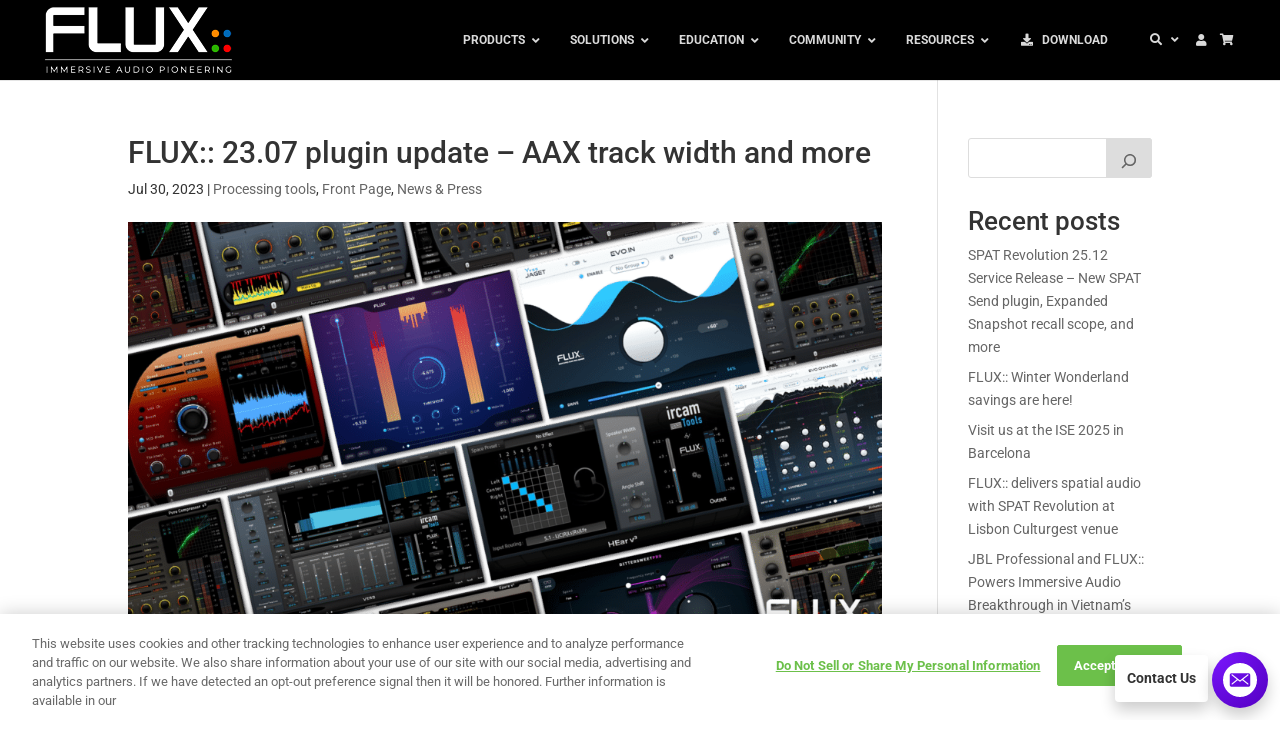

--- FILE ---
content_type: text/html; charset=UTF-8
request_url: https://www.flux.audio/2023/07/30/flux-23-07-plugin-update-aax-track-width-and-more/
body_size: 26776
content:
<!DOCTYPE html>
<html lang="en-US">
<head>
	<meta charset="UTF-8" />
<meta http-equiv="X-UA-Compatible" content="IE=edge">
	<link rel="pingback" href="https://www.flux.audio/xmlrpc.php" />

	<script type="text/javascript">
		document.documentElement.className = 'js';
	</script>

	<link rel="preconnect" href="https://fonts.gstatic.com" crossorigin /><script id="diviarea-loader">window.DiviPopupData=window.DiviAreaConfig={"zIndex":1000000,"animateSpeed":400,"triggerClassPrefix":"show-popup-","idAttrib":"data-popup","modalIndicatorClass":"is-modal","blockingIndicatorClass":"is-blocking","defaultShowCloseButton":true,"withCloseClass":"with-close","noCloseClass":"no-close","triggerCloseClass":"close","singletonClass":"single","darkModeClass":"dark","noShadowClass":"no-shadow","altCloseClass":"close-alt","popupSelector":".et_pb_section.popup","initializeOnEvent":"et_pb_after_init_modules","popupWrapperClass":"area-outer-wrap","fullHeightClass":"full-height","openPopupClass":"da-overlay-visible","overlayClass":"da-overlay","exitIndicatorClass":"on-exit","hoverTriggerClass":"on-hover","clickTriggerClass":"on-click","onExitDelay":2000,"notMobileClass":"not-mobile","notTabletClass":"not-tablet","notDesktopClass":"not-desktop","baseContext":"body","activePopupClass":"is-open","closeButtonClass":"da-close","withLoaderClass":"with-loader","debug":false,"ajaxUrl":"https:\/\/www.flux.audio\/wp-admin\/admin-ajax.php","sys":[]};var divimode_loader=function(){"use strict";!function(t){t.DiviArea=t.DiviPopup={loaded:!1};var n=t.DiviArea,i=n.Hooks={},o={};function r(t,n,i){var r,e,c;if("string"==typeof t)if(o[t]){if(n)if((r=o[t])&&i)for(c=r.length;c--;)(e=r[c]).callback===n&&e.context===i&&(r[c]=!1);else for(c=r.length;c--;)r[c].callback===n&&(r[c]=!1)}else o[t]=[]}function e(t,n,i,r){if("string"==typeof t){var e={callback:n,priority:i,context:r},c=o[t];c?(c.push(e),c=function(t){var n,i,o,r,e=t.length;for(r=1;r<e;r++)for(n=t[r],i=r;i>0;i--)(o=t[i-1]).priority>n.priority&&(t[i]=o,t[i-1]=n);return t}(c)):c=[e],o[t]=c}}function c(t,n,i){"string"==typeof n&&(n=[n]);var r,e,c=[];for(r=0;r<n.length;r++)Array.prototype.push.apply(c,o[n[r]]);for(e=0;e<c.length;e++){var a=void 0;c[e]&&"function"==typeof c[e].callback&&("filter"===t?void 0!==(a=c[e].callback.apply(c[e].context,i))&&(i[0]=a):c[e].callback.apply(c[e].context,i))}if("filter"===t)return i[0]}i.silent=function(){return i},n.removeFilter=i.removeFilter=function(t,n){r(t,n)},n.removeAction=i.removeAction=function(t,n){r(t,n)},n.applyFilters=i.applyFilters=function(t){for(var n=[],i=arguments.length-1;i-- >0;)n[i]=arguments[i+1];return c("filter",t,n)},n.doAction=i.doAction=function(t){for(var n=[],i=arguments.length-1;i-- >0;)n[i]=arguments[i+1];c("action",t,n)},n.addFilter=i.addFilter=function(n,i,o,r){e(n,i,parseInt(o||10,10),r||t)},n.addAction=i.addAction=function(n,i,o,r){e(n,i,parseInt(o||10,10),r||t)},n.addActionOnce=i.addActionOnce=function(n,i,o,c){e(n,i,parseInt(o||10,10),c||t),e(n,(function(){r(n,i)}),1+parseInt(o||10,10),c||t)}}(window);return{}}();
</script><meta name='robots' content='index, follow, max-image-preview:large, max-snippet:-1, max-video-preview:-1' />

	<!-- This site is optimized with the Yoast SEO plugin v26.6 - https://yoast.com/wordpress/plugins/seo/ -->
	<title>FLUX:: 23.07 plugin update - AAX track width and more - FLUX:: Immersive</title>
	<link rel="canonical" href="https://www.flux.audio/2023/07/30/flux-23-07-plugin-update-aax-track-width-and-more/" />
	<meta property="og:locale" content="en_US" />
	<meta property="og:type" content="article" />
	<meta property="og:title" content="FLUX:: 23.07 plugin update - AAX track width and more - FLUX:: Immersive" />
	<meta property="og:description" content="The FLUX:: team is pleased to release the 23.07 plugin update. Available now as a free update in FLUX:: Center, for all users with a 23.01 license or with an active subscription plan. FLUX:: Plugins 23.07 Release Notes And as always, maintenance and bug fixes. AVAILABLE NOW IN FLUX:: CENTER Need to upgrade to 23.01? [&hellip;]" />
	<meta property="og:url" content="https://www.flux.audio/2023/07/30/flux-23-07-plugin-update-aax-track-width-and-more/" />
	<meta property="og:site_name" content="FLUX:: Immersive" />
	<meta property="article:publisher" content="https://www.facebook.com/FluxSound/" />
	<meta property="article:published_time" content="2023-07-30T10:00:53+00:00" />
	<meta property="article:modified_time" content="2023-11-09T11:30:07+00:00" />
	<meta property="og:image" content="https://www.flux.audio/wp-content/uploads/2023/08/flux-plugins-collage-1024x576.png" />
	<meta property="og:image:width" content="1024" />
	<meta property="og:image:height" content="576" />
	<meta property="og:image:type" content="image/png" />
	<meta name="author" content="Felix Niklasson" />
	<meta name="twitter:card" content="summary_large_image" />
	<meta name="twitter:creator" content="@FluxAudioTools" />
	<meta name="twitter:site" content="@FluxAudioTools" />
	<meta name="twitter:label1" content="Written by" />
	<meta name="twitter:data1" content="Felix Niklasson" />
	<meta name="twitter:label2" content="Est. reading time" />
	<meta name="twitter:data2" content="1 minute" />
	<script type="application/ld+json" class="yoast-schema-graph">{"@context":"https://schema.org","@graph":[{"@type":"Article","@id":"https://www.flux.audio/2023/07/30/flux-23-07-plugin-update-aax-track-width-and-more/#article","isPartOf":{"@id":"https://www.flux.audio/2023/07/30/flux-23-07-plugin-update-aax-track-width-and-more/"},"author":{"name":"Felix Niklasson","@id":"https://www.flux.audio/#/schema/person/d27e8a812e271d59d92b0321c2a615ac"},"headline":"FLUX:: 23.07 plugin update &#8211; AAX track width and more","datePublished":"2023-07-30T10:00:53+00:00","dateModified":"2023-11-09T11:30:07+00:00","mainEntityOfPage":{"@id":"https://www.flux.audio/2023/07/30/flux-23-07-plugin-update-aax-track-width-and-more/"},"wordCount":137,"publisher":{"@id":"https://www.flux.audio/#organization"},"image":{"@id":"https://www.flux.audio/2023/07/30/flux-23-07-plugin-update-aax-track-width-and-more/#primaryimage"},"thumbnailUrl":"https://www.flux.audio/wp-content/uploads/2023/08/flux-plugins-collage.png","articleSection":["Processing tools","Front Page","News &amp; Press"],"inLanguage":"en-US"},{"@type":"WebPage","@id":"https://www.flux.audio/2023/07/30/flux-23-07-plugin-update-aax-track-width-and-more/","url":"https://www.flux.audio/2023/07/30/flux-23-07-plugin-update-aax-track-width-and-more/","name":"FLUX:: 23.07 plugin update - AAX track width and more - FLUX:: Immersive","isPartOf":{"@id":"https://www.flux.audio/#website"},"primaryImageOfPage":{"@id":"https://www.flux.audio/2023/07/30/flux-23-07-plugin-update-aax-track-width-and-more/#primaryimage"},"image":{"@id":"https://www.flux.audio/2023/07/30/flux-23-07-plugin-update-aax-track-width-and-more/#primaryimage"},"thumbnailUrl":"https://www.flux.audio/wp-content/uploads/2023/08/flux-plugins-collage.png","datePublished":"2023-07-30T10:00:53+00:00","dateModified":"2023-11-09T11:30:07+00:00","breadcrumb":{"@id":"https://www.flux.audio/2023/07/30/flux-23-07-plugin-update-aax-track-width-and-more/#breadcrumb"},"inLanguage":"en-US","potentialAction":[{"@type":"ReadAction","target":["https://www.flux.audio/2023/07/30/flux-23-07-plugin-update-aax-track-width-and-more/"]}]},{"@type":"ImageObject","inLanguage":"en-US","@id":"https://www.flux.audio/2023/07/30/flux-23-07-plugin-update-aax-track-width-and-more/#primaryimage","url":"https://www.flux.audio/wp-content/uploads/2023/08/flux-plugins-collage.png","contentUrl":"https://www.flux.audio/wp-content/uploads/2023/08/flux-plugins-collage.png","width":1728,"height":972,"caption":"FLUX:: PLUGINS"},{"@type":"BreadcrumbList","@id":"https://www.flux.audio/2023/07/30/flux-23-07-plugin-update-aax-track-width-and-more/#breadcrumb","itemListElement":[{"@type":"ListItem","position":1,"name":"Home","item":"https://www.flux.audio/"},{"@type":"ListItem","position":2,"name":"FLUX:: 23.07 plugin update &#8211; AAX track width and more"}]},{"@type":"WebSite","@id":"https://www.flux.audio/#website","url":"https://www.flux.audio/","name":"FLUX:: Immersive","description":"FLUX:: Immersive","publisher":{"@id":"https://www.flux.audio/#organization"},"potentialAction":[{"@type":"SearchAction","target":{"@type":"EntryPoint","urlTemplate":"https://www.flux.audio/?s={search_term_string}"},"query-input":{"@type":"PropertyValueSpecification","valueRequired":true,"valueName":"search_term_string"}}],"inLanguage":"en-US"},{"@type":"Organization","@id":"https://www.flux.audio/#organization","name":"Flux","url":"https://www.flux.audio/","logo":{"@type":"ImageObject","inLanguage":"en-US","@id":"https://www.flux.audio/#/schema/logo/image/","url":"https://www.flux.audio/wp-content/uploads/2017/08/flux-logo-small.jpg","contentUrl":"https://www.flux.audio/wp-content/uploads/2017/08/flux-logo-small.jpg","width":160,"height":160,"caption":"Flux"},"image":{"@id":"https://www.flux.audio/#/schema/logo/image/"},"sameAs":["https://www.facebook.com/FluxSound/","https://x.com/FluxAudioTools","http://www.youtube.com/c/Fluxhome"]},{"@type":"Person","@id":"https://www.flux.audio/#/schema/person/d27e8a812e271d59d92b0321c2a615ac","name":"Felix Niklasson","image":{"@type":"ImageObject","inLanguage":"en-US","@id":"https://www.flux.audio/#/schema/person/image/","url":"https://secure.gravatar.com/avatar/0091d2ea4712ecebfd3103bf276bd6d8cd1be92390f47793167ffe0723ea19e6?s=96&d=mm&r=g","contentUrl":"https://secure.gravatar.com/avatar/0091d2ea4712ecebfd3103bf276bd6d8cd1be92390f47793167ffe0723ea19e6?s=96&d=mm&r=g","caption":"Felix Niklasson"}}]}</script>
	<!-- / Yoast SEO plugin. -->


<link rel='dns-prefetch' href='//stats.wp.com' />
<link rel="alternate" type="application/rss+xml" title="FLUX:: Immersive &raquo; Feed" href="https://www.flux.audio/feed/" />
<link rel="alternate" type="application/rss+xml" title="FLUX:: Immersive &raquo; Comments Feed" href="https://www.flux.audio/comments/feed/" />
<link rel="alternate" title="oEmbed (JSON)" type="application/json+oembed" href="https://www.flux.audio/wp-json/oembed/1.0/embed?url=https%3A%2F%2Fwww.flux.audio%2F2023%2F07%2F30%2Fflux-23-07-plugin-update-aax-track-width-and-more%2F" />
<link rel="alternate" title="oEmbed (XML)" type="text/xml+oembed" href="https://www.flux.audio/wp-json/oembed/1.0/embed?url=https%3A%2F%2Fwww.flux.audio%2F2023%2F07%2F30%2Fflux-23-07-plugin-update-aax-track-width-and-more%2F&#038;format=xml" />
<meta content="Divi Child v.1.0.0" name="generator"/><style id='wp-block-library-inline-css' type='text/css'>
:root{--wp-block-synced-color:#7a00df;--wp-block-synced-color--rgb:122,0,223;--wp-bound-block-color:var(--wp-block-synced-color);--wp-editor-canvas-background:#ddd;--wp-admin-theme-color:#007cba;--wp-admin-theme-color--rgb:0,124,186;--wp-admin-theme-color-darker-10:#006ba1;--wp-admin-theme-color-darker-10--rgb:0,107,160.5;--wp-admin-theme-color-darker-20:#005a87;--wp-admin-theme-color-darker-20--rgb:0,90,135;--wp-admin-border-width-focus:2px}@media (min-resolution:192dpi){:root{--wp-admin-border-width-focus:1.5px}}.wp-element-button{cursor:pointer}:root .has-very-light-gray-background-color{background-color:#eee}:root .has-very-dark-gray-background-color{background-color:#313131}:root .has-very-light-gray-color{color:#eee}:root .has-very-dark-gray-color{color:#313131}:root .has-vivid-green-cyan-to-vivid-cyan-blue-gradient-background{background:linear-gradient(135deg,#00d084,#0693e3)}:root .has-purple-crush-gradient-background{background:linear-gradient(135deg,#34e2e4,#4721fb 50%,#ab1dfe)}:root .has-hazy-dawn-gradient-background{background:linear-gradient(135deg,#faaca8,#dad0ec)}:root .has-subdued-olive-gradient-background{background:linear-gradient(135deg,#fafae1,#67a671)}:root .has-atomic-cream-gradient-background{background:linear-gradient(135deg,#fdd79a,#004a59)}:root .has-nightshade-gradient-background{background:linear-gradient(135deg,#330968,#31cdcf)}:root .has-midnight-gradient-background{background:linear-gradient(135deg,#020381,#2874fc)}:root{--wp--preset--font-size--normal:16px;--wp--preset--font-size--huge:42px}.has-regular-font-size{font-size:1em}.has-larger-font-size{font-size:2.625em}.has-normal-font-size{font-size:var(--wp--preset--font-size--normal)}.has-huge-font-size{font-size:var(--wp--preset--font-size--huge)}.has-text-align-center{text-align:center}.has-text-align-left{text-align:left}.has-text-align-right{text-align:right}.has-fit-text{white-space:nowrap!important}#end-resizable-editor-section{display:none}.aligncenter{clear:both}.items-justified-left{justify-content:flex-start}.items-justified-center{justify-content:center}.items-justified-right{justify-content:flex-end}.items-justified-space-between{justify-content:space-between}.screen-reader-text{border:0;clip-path:inset(50%);height:1px;margin:-1px;overflow:hidden;padding:0;position:absolute;width:1px;word-wrap:normal!important}.screen-reader-text:focus{background-color:#ddd;clip-path:none;color:#444;display:block;font-size:1em;height:auto;left:5px;line-height:normal;padding:15px 23px 14px;text-decoration:none;top:5px;width:auto;z-index:100000}html :where(.has-border-color){border-style:solid}html :where([style*=border-top-color]){border-top-style:solid}html :where([style*=border-right-color]){border-right-style:solid}html :where([style*=border-bottom-color]){border-bottom-style:solid}html :where([style*=border-left-color]){border-left-style:solid}html :where([style*=border-width]){border-style:solid}html :where([style*=border-top-width]){border-top-style:solid}html :where([style*=border-right-width]){border-right-style:solid}html :where([style*=border-bottom-width]){border-bottom-style:solid}html :where([style*=border-left-width]){border-left-style:solid}html :where(img[class*=wp-image-]){height:auto;max-width:100%}:where(figure){margin:0 0 1em}html :where(.is-position-sticky){--wp-admin--admin-bar--position-offset:var(--wp-admin--admin-bar--height,0px)}@media screen and (max-width:600px){html :where(.is-position-sticky){--wp-admin--admin-bar--position-offset:0px}}

/*# sourceURL=wp-block-library-inline-css */
</style><style id='wp-block-archives-inline-css' type='text/css'>
.wp-block-archives{box-sizing:border-box}.wp-block-archives-dropdown label{display:block}
/*# sourceURL=https://www.flux.audio/wp-includes/blocks/archives/style.min.css */
</style>
<style id='wp-block-categories-inline-css' type='text/css'>
.wp-block-categories{box-sizing:border-box}.wp-block-categories.alignleft{margin-right:2em}.wp-block-categories.alignright{margin-left:2em}.wp-block-categories.wp-block-categories-dropdown.aligncenter{text-align:center}.wp-block-categories .wp-block-categories__label{display:block;width:100%}
/*# sourceURL=https://www.flux.audio/wp-includes/blocks/categories/style.min.css */
</style>
<style id='wp-block-heading-inline-css' type='text/css'>
h1:where(.wp-block-heading).has-background,h2:where(.wp-block-heading).has-background,h3:where(.wp-block-heading).has-background,h4:where(.wp-block-heading).has-background,h5:where(.wp-block-heading).has-background,h6:where(.wp-block-heading).has-background{padding:1.25em 2.375em}h1.has-text-align-left[style*=writing-mode]:where([style*=vertical-lr]),h1.has-text-align-right[style*=writing-mode]:where([style*=vertical-rl]),h2.has-text-align-left[style*=writing-mode]:where([style*=vertical-lr]),h2.has-text-align-right[style*=writing-mode]:where([style*=vertical-rl]),h3.has-text-align-left[style*=writing-mode]:where([style*=vertical-lr]),h3.has-text-align-right[style*=writing-mode]:where([style*=vertical-rl]),h4.has-text-align-left[style*=writing-mode]:where([style*=vertical-lr]),h4.has-text-align-right[style*=writing-mode]:where([style*=vertical-rl]),h5.has-text-align-left[style*=writing-mode]:where([style*=vertical-lr]),h5.has-text-align-right[style*=writing-mode]:where([style*=vertical-rl]),h6.has-text-align-left[style*=writing-mode]:where([style*=vertical-lr]),h6.has-text-align-right[style*=writing-mode]:where([style*=vertical-rl]){rotate:180deg}
/*# sourceURL=https://www.flux.audio/wp-includes/blocks/heading/style.min.css */
</style>
<style id='wp-block-latest-posts-inline-css' type='text/css'>
.wp-block-latest-posts{box-sizing:border-box}.wp-block-latest-posts.alignleft{margin-right:2em}.wp-block-latest-posts.alignright{margin-left:2em}.wp-block-latest-posts.wp-block-latest-posts__list{list-style:none}.wp-block-latest-posts.wp-block-latest-posts__list li{clear:both;overflow-wrap:break-word}.wp-block-latest-posts.is-grid{display:flex;flex-wrap:wrap}.wp-block-latest-posts.is-grid li{margin:0 1.25em 1.25em 0;width:100%}@media (min-width:600px){.wp-block-latest-posts.columns-2 li{width:calc(50% - .625em)}.wp-block-latest-posts.columns-2 li:nth-child(2n){margin-right:0}.wp-block-latest-posts.columns-3 li{width:calc(33.33333% - .83333em)}.wp-block-latest-posts.columns-3 li:nth-child(3n){margin-right:0}.wp-block-latest-posts.columns-4 li{width:calc(25% - .9375em)}.wp-block-latest-posts.columns-4 li:nth-child(4n){margin-right:0}.wp-block-latest-posts.columns-5 li{width:calc(20% - 1em)}.wp-block-latest-posts.columns-5 li:nth-child(5n){margin-right:0}.wp-block-latest-posts.columns-6 li{width:calc(16.66667% - 1.04167em)}.wp-block-latest-posts.columns-6 li:nth-child(6n){margin-right:0}}:root :where(.wp-block-latest-posts.is-grid){padding:0}:root :where(.wp-block-latest-posts.wp-block-latest-posts__list){padding-left:0}.wp-block-latest-posts__post-author,.wp-block-latest-posts__post-date{display:block;font-size:.8125em}.wp-block-latest-posts__post-excerpt,.wp-block-latest-posts__post-full-content{margin-bottom:1em;margin-top:.5em}.wp-block-latest-posts__featured-image a{display:inline-block}.wp-block-latest-posts__featured-image img{height:auto;max-width:100%;width:auto}.wp-block-latest-posts__featured-image.alignleft{float:left;margin-right:1em}.wp-block-latest-posts__featured-image.alignright{float:right;margin-left:1em}.wp-block-latest-posts__featured-image.aligncenter{margin-bottom:1em;text-align:center}
/*# sourceURL=https://www.flux.audio/wp-includes/blocks/latest-posts/style.min.css */
</style>
<style id='wp-block-list-inline-css' type='text/css'>
ol,ul{box-sizing:border-box}:root :where(.wp-block-list.has-background){padding:1.25em 2.375em}
/*# sourceURL=https://www.flux.audio/wp-includes/blocks/list/style.min.css */
</style>
<style id='wp-block-search-inline-css' type='text/css'>
.wp-block-search__button{margin-left:10px;word-break:normal}.wp-block-search__button.has-icon{line-height:0}.wp-block-search__button svg{height:1.25em;min-height:24px;min-width:24px;width:1.25em;fill:currentColor;vertical-align:text-bottom}:where(.wp-block-search__button){border:1px solid #ccc;padding:6px 10px}.wp-block-search__inside-wrapper{display:flex;flex:auto;flex-wrap:nowrap;max-width:100%}.wp-block-search__label{width:100%}.wp-block-search.wp-block-search__button-only .wp-block-search__button{box-sizing:border-box;display:flex;flex-shrink:0;justify-content:center;margin-left:0;max-width:100%}.wp-block-search.wp-block-search__button-only .wp-block-search__inside-wrapper{min-width:0!important;transition-property:width}.wp-block-search.wp-block-search__button-only .wp-block-search__input{flex-basis:100%;transition-duration:.3s}.wp-block-search.wp-block-search__button-only.wp-block-search__searchfield-hidden,.wp-block-search.wp-block-search__button-only.wp-block-search__searchfield-hidden .wp-block-search__inside-wrapper{overflow:hidden}.wp-block-search.wp-block-search__button-only.wp-block-search__searchfield-hidden .wp-block-search__input{border-left-width:0!important;border-right-width:0!important;flex-basis:0;flex-grow:0;margin:0;min-width:0!important;padding-left:0!important;padding-right:0!important;width:0!important}:where(.wp-block-search__input){appearance:none;border:1px solid #949494;flex-grow:1;font-family:inherit;font-size:inherit;font-style:inherit;font-weight:inherit;letter-spacing:inherit;line-height:inherit;margin-left:0;margin-right:0;min-width:3rem;padding:8px;text-decoration:unset!important;text-transform:inherit}:where(.wp-block-search__button-inside .wp-block-search__inside-wrapper){background-color:#fff;border:1px solid #949494;box-sizing:border-box;padding:4px}:where(.wp-block-search__button-inside .wp-block-search__inside-wrapper) .wp-block-search__input{border:none;border-radius:0;padding:0 4px}:where(.wp-block-search__button-inside .wp-block-search__inside-wrapper) .wp-block-search__input:focus{outline:none}:where(.wp-block-search__button-inside .wp-block-search__inside-wrapper) :where(.wp-block-search__button){padding:4px 8px}.wp-block-search.aligncenter .wp-block-search__inside-wrapper{margin:auto}.wp-block[data-align=right] .wp-block-search.wp-block-search__button-only .wp-block-search__inside-wrapper{float:right}
/*# sourceURL=https://www.flux.audio/wp-includes/blocks/search/style.min.css */
</style>
<style id='wp-block-search-theme-inline-css' type='text/css'>
.wp-block-search .wp-block-search__label{font-weight:700}.wp-block-search__button{border:1px solid #ccc;padding:.375em .625em}
/*# sourceURL=https://www.flux.audio/wp-includes/blocks/search/theme.min.css */
</style>
<style id='wp-block-tag-cloud-inline-css' type='text/css'>
.wp-block-tag-cloud{box-sizing:border-box}.wp-block-tag-cloud.aligncenter{justify-content:center;text-align:center}.wp-block-tag-cloud a{display:inline-block;margin-right:5px}.wp-block-tag-cloud span{display:inline-block;margin-left:5px;text-decoration:none}:root :where(.wp-block-tag-cloud.is-style-outline){display:flex;flex-wrap:wrap;gap:1ch}:root :where(.wp-block-tag-cloud.is-style-outline a){border:1px solid;font-size:unset!important;margin-right:0;padding:1ch 2ch;text-decoration:none!important}
/*# sourceURL=https://www.flux.audio/wp-includes/blocks/tag-cloud/style.min.css */
</style>
<style id='wp-block-group-inline-css' type='text/css'>
.wp-block-group{box-sizing:border-box}:where(.wp-block-group.wp-block-group-is-layout-constrained){position:relative}
/*# sourceURL=https://www.flux.audio/wp-includes/blocks/group/style.min.css */
</style>
<style id='wp-block-group-theme-inline-css' type='text/css'>
:where(.wp-block-group.has-background){padding:1.25em 2.375em}
/*# sourceURL=https://www.flux.audio/wp-includes/blocks/group/theme.min.css */
</style>
<style id='global-styles-inline-css' type='text/css'>
:root{--wp--preset--aspect-ratio--square: 1;--wp--preset--aspect-ratio--4-3: 4/3;--wp--preset--aspect-ratio--3-4: 3/4;--wp--preset--aspect-ratio--3-2: 3/2;--wp--preset--aspect-ratio--2-3: 2/3;--wp--preset--aspect-ratio--16-9: 16/9;--wp--preset--aspect-ratio--9-16: 9/16;--wp--preset--color--black: #000000;--wp--preset--color--cyan-bluish-gray: #abb8c3;--wp--preset--color--white: #ffffff;--wp--preset--color--pale-pink: #f78da7;--wp--preset--color--vivid-red: #cf2e2e;--wp--preset--color--luminous-vivid-orange: #ff6900;--wp--preset--color--luminous-vivid-amber: #fcb900;--wp--preset--color--light-green-cyan: #7bdcb5;--wp--preset--color--vivid-green-cyan: #00d084;--wp--preset--color--pale-cyan-blue: #8ed1fc;--wp--preset--color--vivid-cyan-blue: #0693e3;--wp--preset--color--vivid-purple: #9b51e0;--wp--preset--gradient--vivid-cyan-blue-to-vivid-purple: linear-gradient(135deg,rgb(6,147,227) 0%,rgb(155,81,224) 100%);--wp--preset--gradient--light-green-cyan-to-vivid-green-cyan: linear-gradient(135deg,rgb(122,220,180) 0%,rgb(0,208,130) 100%);--wp--preset--gradient--luminous-vivid-amber-to-luminous-vivid-orange: linear-gradient(135deg,rgb(252,185,0) 0%,rgb(255,105,0) 100%);--wp--preset--gradient--luminous-vivid-orange-to-vivid-red: linear-gradient(135deg,rgb(255,105,0) 0%,rgb(207,46,46) 100%);--wp--preset--gradient--very-light-gray-to-cyan-bluish-gray: linear-gradient(135deg,rgb(238,238,238) 0%,rgb(169,184,195) 100%);--wp--preset--gradient--cool-to-warm-spectrum: linear-gradient(135deg,rgb(74,234,220) 0%,rgb(151,120,209) 20%,rgb(207,42,186) 40%,rgb(238,44,130) 60%,rgb(251,105,98) 80%,rgb(254,248,76) 100%);--wp--preset--gradient--blush-light-purple: linear-gradient(135deg,rgb(255,206,236) 0%,rgb(152,150,240) 100%);--wp--preset--gradient--blush-bordeaux: linear-gradient(135deg,rgb(254,205,165) 0%,rgb(254,45,45) 50%,rgb(107,0,62) 100%);--wp--preset--gradient--luminous-dusk: linear-gradient(135deg,rgb(255,203,112) 0%,rgb(199,81,192) 50%,rgb(65,88,208) 100%);--wp--preset--gradient--pale-ocean: linear-gradient(135deg,rgb(255,245,203) 0%,rgb(182,227,212) 50%,rgb(51,167,181) 100%);--wp--preset--gradient--electric-grass: linear-gradient(135deg,rgb(202,248,128) 0%,rgb(113,206,126) 100%);--wp--preset--gradient--midnight: linear-gradient(135deg,rgb(2,3,129) 0%,rgb(40,116,252) 100%);--wp--preset--font-size--small: 13px;--wp--preset--font-size--medium: 20px;--wp--preset--font-size--large: 36px;--wp--preset--font-size--x-large: 42px;--wp--preset--spacing--20: 0.44rem;--wp--preset--spacing--30: 0.67rem;--wp--preset--spacing--40: 1rem;--wp--preset--spacing--50: 1.5rem;--wp--preset--spacing--60: 2.25rem;--wp--preset--spacing--70: 3.38rem;--wp--preset--spacing--80: 5.06rem;--wp--preset--shadow--natural: 6px 6px 9px rgba(0, 0, 0, 0.2);--wp--preset--shadow--deep: 12px 12px 50px rgba(0, 0, 0, 0.4);--wp--preset--shadow--sharp: 6px 6px 0px rgba(0, 0, 0, 0.2);--wp--preset--shadow--outlined: 6px 6px 0px -3px rgb(255, 255, 255), 6px 6px rgb(0, 0, 0);--wp--preset--shadow--crisp: 6px 6px 0px rgb(0, 0, 0);}:root { --wp--style--global--content-size: 823px;--wp--style--global--wide-size: 1080px; }:where(body) { margin: 0; }.wp-site-blocks > .alignleft { float: left; margin-right: 2em; }.wp-site-blocks > .alignright { float: right; margin-left: 2em; }.wp-site-blocks > .aligncenter { justify-content: center; margin-left: auto; margin-right: auto; }:where(.is-layout-flex){gap: 0.5em;}:where(.is-layout-grid){gap: 0.5em;}.is-layout-flow > .alignleft{float: left;margin-inline-start: 0;margin-inline-end: 2em;}.is-layout-flow > .alignright{float: right;margin-inline-start: 2em;margin-inline-end: 0;}.is-layout-flow > .aligncenter{margin-left: auto !important;margin-right: auto !important;}.is-layout-constrained > .alignleft{float: left;margin-inline-start: 0;margin-inline-end: 2em;}.is-layout-constrained > .alignright{float: right;margin-inline-start: 2em;margin-inline-end: 0;}.is-layout-constrained > .aligncenter{margin-left: auto !important;margin-right: auto !important;}.is-layout-constrained > :where(:not(.alignleft):not(.alignright):not(.alignfull)){max-width: var(--wp--style--global--content-size);margin-left: auto !important;margin-right: auto !important;}.is-layout-constrained > .alignwide{max-width: var(--wp--style--global--wide-size);}body .is-layout-flex{display: flex;}.is-layout-flex{flex-wrap: wrap;align-items: center;}.is-layout-flex > :is(*, div){margin: 0;}body .is-layout-grid{display: grid;}.is-layout-grid > :is(*, div){margin: 0;}body{padding-top: 0px;padding-right: 0px;padding-bottom: 0px;padding-left: 0px;}:root :where(.wp-element-button, .wp-block-button__link){background-color: #32373c;border-width: 0;color: #fff;font-family: inherit;font-size: inherit;font-style: inherit;font-weight: inherit;letter-spacing: inherit;line-height: inherit;padding-top: calc(0.667em + 2px);padding-right: calc(1.333em + 2px);padding-bottom: calc(0.667em + 2px);padding-left: calc(1.333em + 2px);text-decoration: none;text-transform: inherit;}.has-black-color{color: var(--wp--preset--color--black) !important;}.has-cyan-bluish-gray-color{color: var(--wp--preset--color--cyan-bluish-gray) !important;}.has-white-color{color: var(--wp--preset--color--white) !important;}.has-pale-pink-color{color: var(--wp--preset--color--pale-pink) !important;}.has-vivid-red-color{color: var(--wp--preset--color--vivid-red) !important;}.has-luminous-vivid-orange-color{color: var(--wp--preset--color--luminous-vivid-orange) !important;}.has-luminous-vivid-amber-color{color: var(--wp--preset--color--luminous-vivid-amber) !important;}.has-light-green-cyan-color{color: var(--wp--preset--color--light-green-cyan) !important;}.has-vivid-green-cyan-color{color: var(--wp--preset--color--vivid-green-cyan) !important;}.has-pale-cyan-blue-color{color: var(--wp--preset--color--pale-cyan-blue) !important;}.has-vivid-cyan-blue-color{color: var(--wp--preset--color--vivid-cyan-blue) !important;}.has-vivid-purple-color{color: var(--wp--preset--color--vivid-purple) !important;}.has-black-background-color{background-color: var(--wp--preset--color--black) !important;}.has-cyan-bluish-gray-background-color{background-color: var(--wp--preset--color--cyan-bluish-gray) !important;}.has-white-background-color{background-color: var(--wp--preset--color--white) !important;}.has-pale-pink-background-color{background-color: var(--wp--preset--color--pale-pink) !important;}.has-vivid-red-background-color{background-color: var(--wp--preset--color--vivid-red) !important;}.has-luminous-vivid-orange-background-color{background-color: var(--wp--preset--color--luminous-vivid-orange) !important;}.has-luminous-vivid-amber-background-color{background-color: var(--wp--preset--color--luminous-vivid-amber) !important;}.has-light-green-cyan-background-color{background-color: var(--wp--preset--color--light-green-cyan) !important;}.has-vivid-green-cyan-background-color{background-color: var(--wp--preset--color--vivid-green-cyan) !important;}.has-pale-cyan-blue-background-color{background-color: var(--wp--preset--color--pale-cyan-blue) !important;}.has-vivid-cyan-blue-background-color{background-color: var(--wp--preset--color--vivid-cyan-blue) !important;}.has-vivid-purple-background-color{background-color: var(--wp--preset--color--vivid-purple) !important;}.has-black-border-color{border-color: var(--wp--preset--color--black) !important;}.has-cyan-bluish-gray-border-color{border-color: var(--wp--preset--color--cyan-bluish-gray) !important;}.has-white-border-color{border-color: var(--wp--preset--color--white) !important;}.has-pale-pink-border-color{border-color: var(--wp--preset--color--pale-pink) !important;}.has-vivid-red-border-color{border-color: var(--wp--preset--color--vivid-red) !important;}.has-luminous-vivid-orange-border-color{border-color: var(--wp--preset--color--luminous-vivid-orange) !important;}.has-luminous-vivid-amber-border-color{border-color: var(--wp--preset--color--luminous-vivid-amber) !important;}.has-light-green-cyan-border-color{border-color: var(--wp--preset--color--light-green-cyan) !important;}.has-vivid-green-cyan-border-color{border-color: var(--wp--preset--color--vivid-green-cyan) !important;}.has-pale-cyan-blue-border-color{border-color: var(--wp--preset--color--pale-cyan-blue) !important;}.has-vivid-cyan-blue-border-color{border-color: var(--wp--preset--color--vivid-cyan-blue) !important;}.has-vivid-purple-border-color{border-color: var(--wp--preset--color--vivid-purple) !important;}.has-vivid-cyan-blue-to-vivid-purple-gradient-background{background: var(--wp--preset--gradient--vivid-cyan-blue-to-vivid-purple) !important;}.has-light-green-cyan-to-vivid-green-cyan-gradient-background{background: var(--wp--preset--gradient--light-green-cyan-to-vivid-green-cyan) !important;}.has-luminous-vivid-amber-to-luminous-vivid-orange-gradient-background{background: var(--wp--preset--gradient--luminous-vivid-amber-to-luminous-vivid-orange) !important;}.has-luminous-vivid-orange-to-vivid-red-gradient-background{background: var(--wp--preset--gradient--luminous-vivid-orange-to-vivid-red) !important;}.has-very-light-gray-to-cyan-bluish-gray-gradient-background{background: var(--wp--preset--gradient--very-light-gray-to-cyan-bluish-gray) !important;}.has-cool-to-warm-spectrum-gradient-background{background: var(--wp--preset--gradient--cool-to-warm-spectrum) !important;}.has-blush-light-purple-gradient-background{background: var(--wp--preset--gradient--blush-light-purple) !important;}.has-blush-bordeaux-gradient-background{background: var(--wp--preset--gradient--blush-bordeaux) !important;}.has-luminous-dusk-gradient-background{background: var(--wp--preset--gradient--luminous-dusk) !important;}.has-pale-ocean-gradient-background{background: var(--wp--preset--gradient--pale-ocean) !important;}.has-electric-grass-gradient-background{background: var(--wp--preset--gradient--electric-grass) !important;}.has-midnight-gradient-background{background: var(--wp--preset--gradient--midnight) !important;}.has-small-font-size{font-size: var(--wp--preset--font-size--small) !important;}.has-medium-font-size{font-size: var(--wp--preset--font-size--medium) !important;}.has-large-font-size{font-size: var(--wp--preset--font-size--large) !important;}.has-x-large-font-size{font-size: var(--wp--preset--font-size--x-large) !important;}
/*# sourceURL=global-styles-inline-css */
</style>

<link rel='stylesheet' id='contact-form-7-css' href='https://www.flux.audio/wp-content/plugins/contact-form-7/includes/css/styles.css?ver=6.1.4' type='text/css' media='all' />
<link rel='stylesheet' id='ayudawp-magnific-popup-css' href='https://www.flux.audio/wp-content/themes/Divi/includes/builder/feature/dynamic-assets/assets/css/magnific_popup.css?ver=4.27.5' type='text/css' media='all' />
<link rel='stylesheet' id='css-divi-area-css' href='https://www.flux.audio/wp-content/plugins/popups-for-divi/styles/front.min.css?ver=3.2.3' type='text/css' media='all' />
<style id='css-divi-area-inline-css' type='text/css'>
.et_pb_section.popup{display:none}
/*# sourceURL=css-divi-area-inline-css */
</style>
<link rel='stylesheet' id='css-divi-area-popuphidden-css' href='https://www.flux.audio/wp-content/plugins/popups-for-divi/styles/front-popuphidden.min.css?ver=3.2.3' type='text/css' media='all' />
<link rel='stylesheet' id='table-for-divi-styles-css' href='https://www.flux.audio/wp-content/plugins/table-for-divi/styles/style.min.css?ver=1.0.0' type='text/css' media='all' />
<link rel='stylesheet' id='ubermenu-css' href='https://www.flux.audio/wp-content/plugins/ubermenu/pro/assets/css/ubermenu.min.css?ver=3.8.5' type='text/css' media='all' />
<link rel='stylesheet' id='ubermenu-grey-white-css' href='https://www.flux.audio/wp-content/plugins/ubermenu/assets/css/skins/blackwhite.css?ver=6.9' type='text/css' media='all' />
<link rel='stylesheet' id='ubermenu-font-awesome-all-css' href='https://www.flux.audio/wp-content/plugins/ubermenu/assets/fontawesome/css/all.min.css?ver=6.9' type='text/css' media='all' />
<link rel='stylesheet' id='divi-style-parent-css' href='https://www.flux.audio/wp-content/themes/Divi/style-static.min.css?ver=4.27.5' type='text/css' media='all' />
<link rel='stylesheet' id='divi-style-css' href='https://www.flux.audio/wp-content/themes/Divi-Child/style.css?ver=4.27.5' type='text/css' media='all' />
<link rel='stylesheet' id='wp-block-paragraph-css' href='https://www.flux.audio/wp-includes/blocks/paragraph/style.min.css?ver=6.9' type='text/css' media='all' />
<script type="text/javascript" src="https://www.flux.audio/wp-includes/js/jquery/jquery.min.js?ver=3.7.1" id="jquery-core-js"></script>
<script type="text/javascript" src="https://www.flux.audio/wp-includes/js/jquery/jquery-migrate.min.js?ver=3.4.1" id="jquery-migrate-js"></script>
<script type="text/javascript" src="https://www.flux.audio/wp-content/plugins/popups-for-divi/scripts/ie-compat.min.js?ver=3.2.3" id="dap-ie-js"></script>
<script type="text/javascript" src="https://www.flux.audio/wp-content/themes/Divi-Child/flux_custom.js?ver=6.9" id="flux-custom-scripts-js" defer="defer" data-wp-strategy="defer"></script>
<link rel="https://api.w.org/" href="https://www.flux.audio/wp-json/" /><link rel="alternate" title="JSON" type="application/json" href="https://www.flux.audio/wp-json/wp/v2/posts/24553" /><link rel="EditURI" type="application/rsd+xml" title="RSD" href="https://www.flux.audio/xmlrpc.php?rsd" />
<meta name="generator" content="WordPress 6.9" />
<link rel='shortlink' href='https://www.flux.audio/?p=24553' />
<style id="ubermenu-custom-generated-css">
/** Font Awesome 4 Compatibility **/
.fa{font-style:normal;font-variant:normal;font-weight:normal;font-family:FontAwesome;}

/** UberMenu Custom Menu Styles (Customizer) **/
/* main */
 .ubermenu.ubermenu-main { background:none; border:none; box-shadow:none; }
 .ubermenu.ubermenu-main .ubermenu-item-level-0 > .ubermenu-target { border:none; box-shadow:none; }
 .ubermenu.ubermenu-main.ubermenu-horizontal .ubermenu-submenu-drop.ubermenu-submenu-align-left_edge_bar, .ubermenu.ubermenu-main.ubermenu-horizontal .ubermenu-submenu-drop.ubermenu-submenu-align-full_width { left:0; }
 .ubermenu.ubermenu-main.ubermenu-horizontal .ubermenu-item-level-0.ubermenu-active > .ubermenu-submenu-drop, .ubermenu.ubermenu-main.ubermenu-horizontal:not(.ubermenu-transition-shift) .ubermenu-item-level-0 > .ubermenu-submenu-drop { margin-top:0; }
 .ubermenu-main .ubermenu-item-level-0 > .ubermenu-target, .ubermenu-main .ubermenu-item-level-0 > .ubermenu-custom-content.ubermenu-custom-content-padded { padding-top:32px; padding-bottom:32px; }


/* Status: Loaded from Transient */

</style>	<style>img#wpstats{display:none}</style>
		<meta name="viewport" content="width=device-width, initial-scale=1.0, maximum-scale=1.0, user-scalable=0" />		<style>
			.algolia-search-highlight {
				background-color: #fffbcc;
				border-radius: 2px;
				font-style: normal;
			}
		</style>
		<!-- Google Tag Manager -->
<script>(function(w,d,s,l,i){w[l]=w[l]||[];w[l].push(

{'gtm.start': new Date().getTime(),event:'gtm.js'}
);var f=d.getElementsByTagName(s)[0],
j=d.createElement(s),dl=l!='dataLayer'?'&l='+l:'';j.async=true;j.src=
'https://www.googletagmanager.com/gtm.js?id='+i+dl;f.parentNode.insertBefore(j,f);
})(window,document,'script','dataLayer','GTM-P4754NH9');</script>
<!-- End Google Tag Manager --><link rel="icon" href="https://www.flux.audio/wp-content/uploads/2017/08/132.png" sizes="32x32" />
<link rel="icon" href="https://www.flux.audio/wp-content/uploads/2017/08/132.png" sizes="192x192" />
<link rel="apple-touch-icon" href="https://www.flux.audio/wp-content/uploads/2017/08/132.png" />
<meta name="msapplication-TileImage" content="https://www.flux.audio/wp-content/uploads/2017/08/132.png" />
<link rel="stylesheet" id="et-divi-customizer-global-cached-inline-styles" href="https://www.flux.audio/wp-content/et-cache/global/et-divi-customizer-global.min.css?ver=1764925548" /></head>
<body class="wp-singular post-template-default single single-post postid-24553 single-format-standard wp-theme-Divi wp-child-theme-Divi-Child et_pb_button_helper_class et_non_fixed_nav et_show_nav et_pb_show_title et_primary_nav_dropdown_animation_fade et_secondary_nav_dropdown_animation_fade et_header_style_left et_pb_footer_columns4 et_cover_background et_pb_gutter osx et_pb_gutters3 et_right_sidebar et_divi_theme et-db">
	<div id="page-container">

	
	
			<header id="main-header" data-height-onload="66">
			<div class="container clearfix et_menu_container">
							<div class="logo_container">
					<span class="logo_helper"></span>
					<a href="https://www.flux.audio/">
						<img src="https://www.flux.audio/wp-content/uploads/2022/07/Logo-flux-immersive-audio-pioneering-blanc-70px-V2.png" width="191" height="70" alt="FLUX:: Immersive" id="logo" data-height-percentage="54" />
					</a>
				</div>
			    
<!-- UberMenu [Configuration:main] [Theme Loc:primary-menu] [Integration:api] -->
<a class="ubermenu-responsive-toggle ubermenu-responsive-toggle-main ubermenu-skin-grey-white ubermenu-loc-primary-menu ubermenu-responsive-toggle-content-align-right ubermenu-responsive-toggle-align-full ubermenu-responsive-toggle-icon-only " tabindex="0" data-ubermenu-target="ubermenu-main-123-primary-menu-2"   aria-label="Toggle Menu"><i class="fas fa-bars" ></i></a><nav id="ubermenu-main-123-primary-menu-2" class="ubermenu ubermenu-nojs ubermenu-main ubermenu-menu-123 ubermenu-loc-primary-menu ubermenu-responsive ubermenu-responsive-default ubermenu-responsive-collapse ubermenu-horizontal ubermenu-transition-shift ubermenu-trigger-hover_intent ubermenu-skin-grey-white  ubermenu-bar-align-right ubermenu-items-align-auto ubermenu-disable-submenu-scroll ubermenu-sub-indicators ubermenu-retractors-responsive ubermenu-submenu-indicator-closes"><ul id="ubermenu-nav-main-123-primary-menu" class="ubermenu-nav" data-title="MAIN MENU"><li id="menu-item-9516" class="custom_product_menu ubermenu-item ubermenu-item-type-post_type ubermenu-item-object-page ubermenu-item-has-children ubermenu-item-9516 ubermenu-item-level-0 ubermenu-column ubermenu-column-natural ubermenu-has-submenu-drop ubermenu-has-submenu-mega" ><a class="ubermenu-target ubermenu-item-layout-default ubermenu-item-layout-text_only" href="https://www.flux.audio/products/" tabindex="0"><span class="ubermenu-target-title ubermenu-target-text">Products</span><i class='ubermenu-sub-indicator fas fa-angle-down'></i></a><ul  class="ubermenu-submenu ubermenu-submenu-id-9516 ubermenu-submenu-type-mega ubermenu-submenu-drop ubermenu-submenu-align-full_width ubermenu-submenu-content-align-left ubermenu-autoclear"  ><!-- begin Segment: Menu ID 124 --><li id="menu-item-9620" class="ubermenu-item ubermenu-item-type-post_type ubermenu-item-object-page ubermenu-item-has-children ubermenu-item-9620 ubermenu-item-auto ubermenu-item-header ubermenu-item-level-1 ubermenu-column ubermenu-column-1-5 ubermenu-has-submenu-stack" ><a class="ubermenu-target ubermenu-item-layout-default ubermenu-item-layout-text_only" href="https://www.flux.audio/immersive/"><span class="ubermenu-target-title ubermenu-target-text">Immersive</span></a><ul  class="ubermenu-submenu ubermenu-submenu-id-9620 ubermenu-submenu-type-auto ubermenu-submenu-type-stack"  ><li id="menu-item-9805" class="ubermenu-item ubermenu-item-type-post_type ubermenu-item-object-page ubermenu-item-9805 ubermenu-item-auto ubermenu-item-normal ubermenu-item-level-3 ubermenu-column ubermenu-column-auto" ><a class="ubermenu-target ubermenu-item-layout-default ubermenu-item-layout-text_only" href="https://www.flux.audio/project/ircam-hear-v3/"><span class="ubermenu-target-title ubermenu-target-text">Binaural Encoding</span></a></li><li id="menu-item-9806" class="ubermenu-item ubermenu-item-type-post_type ubermenu-item-object-page ubermenu-item-9806 ubermenu-item-auto ubermenu-item-normal ubermenu-item-level-3 ubermenu-column ubermenu-column-auto" ><a class="ubermenu-target ubermenu-item-layout-default ubermenu-item-layout-text_only" href="https://www.flux.audio/project/spat-revolution/"><span class="ubermenu-target-title ubermenu-target-text">Immersive Audio Engine</span></a></li><li id="menu-item-17633" class="ubermenu-item ubermenu-item-type-custom ubermenu-item-object-custom ubermenu-item-17633 ubermenu-item-auto ubermenu-item-normal ubermenu-item-level-3 ubermenu-column ubermenu-column-auto" ><a class="ubermenu-target ubermenu-item-layout-default ubermenu-item-layout-text_only" href="https://www.flux.audio/project/reavolution-for-spat-revolution/"><span class="ubermenu-target-title ubermenu-target-text">ReaVolution for SPAT Revolution</span></a></li><li id="menu-item-23137" class="ubermenu-item ubermenu-item-type-custom ubermenu-item-object-custom ubermenu-item-23137 ubermenu-item-auto ubermenu-item-normal ubermenu-item-level-3 ubermenu-column ubermenu-column-auto" ><a class="ubermenu-target ubermenu-item-layout-default ubermenu-item-layout-text_only" href="/project/ableton-live-tools-for-spat-revolution/"><span class="ubermenu-target-title ubermenu-target-text">Ableton Live Tools for SPAT Revolution</span></a></li><li id="menu-item-23471" class="ubermenu-item ubermenu-item-type-custom ubermenu-item-object-custom ubermenu-item-23471 ubermenu-item-auto ubermenu-item-normal ubermenu-item-level-3 ubermenu-column ubermenu-column-auto" ><a class="ubermenu-target ubermenu-item-layout-default ubermenu-item-layout-text_only" href="/project/spat-revolution-remote/"><span class="ubermenu-target-title ubermenu-target-text">REMOTE for SPAT Revolution</span></a></li></ul></li><!-- end Segment: 124 --><!-- begin Segment: Menu ID 125 --><li id="menu-item-9627" class="ubermenu-item ubermenu-item-type-post_type ubermenu-item-object-page ubermenu-item-has-children ubermenu-item-9627 ubermenu-item-auto ubermenu-item-header ubermenu-item-level-1 ubermenu-column ubermenu-column-1-5 ubermenu-has-submenu-stack" ><a class="ubermenu-target ubermenu-item-layout-default ubermenu-item-layout-text_only" href="https://www.flux.audio/analysis/"><span class="ubermenu-target-title ubermenu-target-text">Analysis</span></a><ul  class="ubermenu-submenu ubermenu-submenu-id-9627 ubermenu-submenu-type-auto ubermenu-submenu-type-stack"  ><li id="menu-item-25926" class="ubermenu-item ubermenu-item-type-custom ubermenu-item-object-custom ubermenu-item-25926 ubermenu-item-auto ubermenu-item-normal ubermenu-item-level-3 ubermenu-column ubermenu-column-auto" ><a class="ubermenu-target ubermenu-item-layout-default ubermenu-item-layout-text_only" href="/project/mira/"><span class="ubermenu-target-title ubermenu-target-text">MiRA</span></a></li><li id="menu-item-11410" class="ubermenu-item ubermenu-item-type-post_type ubermenu-item-object-project ubermenu-item-11410 ubermenu-item-auto ubermenu-item-normal ubermenu-item-level-3 ubermenu-column ubermenu-column-auto" ><a class="ubermenu-target ubermenu-item-layout-default ubermenu-item-layout-text_only" href="https://www.flux.audio/project/stereo-tool-freeware/"><span class="ubermenu-target-title ubermenu-target-text">Stereo Analyzer</span></a></li></ul></li><!-- end Segment: 125 --><!-- begin Segment: Menu ID 126 --><li id="menu-item-9610" class="ubermenu-item ubermenu-item-type-post_type ubermenu-item-object-page ubermenu-item-has-children ubermenu-item-9610 ubermenu-item-auto ubermenu-item-header ubermenu-item-level-1 ubermenu-column ubermenu-column-1-5 ubermenu-has-submenu-stack" ><a class="ubermenu-target ubermenu-item-layout-default ubermenu-item-layout-text_only" href="https://www.flux.audio/processing-tools/"><span class="ubermenu-target-title ubermenu-target-text">Processing</span></a><ul  class="ubermenu-submenu ubermenu-submenu-id-9610 ubermenu-submenu-type-auto ubermenu-submenu-type-stack"  ><li id="menu-item-23860" class="ubermenu-item ubermenu-item-type-custom ubermenu-item-object-custom ubermenu-item-23860 ubermenu-item-auto ubermenu-item-normal ubermenu-item-level-3 ubermenu-column ubermenu-column-auto" ><a class="ubermenu-target ubermenu-item-layout-default ubermenu-item-layout-text_only" href="/project/evo-series/"><span class="ubermenu-target-title ubermenu-target-text">Channel Strip</span></a></li><li id="menu-item-9692" class="ubermenu-item ubermenu-item-type-post_type ubermenu-item-object-page ubermenu-item-9692 ubermenu-item-auto ubermenu-item-normal ubermenu-item-level-3 ubermenu-column ubermenu-column-auto" ><a class="ubermenu-target ubermenu-item-layout-default ubermenu-item-layout-text_only" href="https://www.flux.audio/eq-2/"><span class="ubermenu-target-title ubermenu-target-text">Equalizer</span></a></li><li id="menu-item-9691" class="ubermenu-item ubermenu-item-type-post_type ubermenu-item-object-page ubermenu-item-9691 ubermenu-item-auto ubermenu-item-normal ubermenu-item-level-3 ubermenu-column ubermenu-column-auto" ><a class="ubermenu-target ubermenu-item-layout-default ubermenu-item-layout-text_only" href="https://www.flux.audio/project/ircam-trax-v3/"><span class="ubermenu-target-title ubermenu-target-text">Voice &#038; Spectral Transformation</span></a></li><li id="menu-item-9710" class="ubermenu-item ubermenu-item-type-post_type ubermenu-item-object-page ubermenu-item-9710 ubermenu-item-auto ubermenu-item-normal ubermenu-item-level-3 ubermenu-column ubermenu-column-auto" ><a class="ubermenu-target ubermenu-item-layout-default ubermenu-item-layout-text_only" href="https://www.flux.audio/dynamic-processing/"><span class="ubermenu-target-title ubermenu-target-text">Dynamic Processing</span></a></li><li id="menu-item-9712" class="ubermenu-item ubermenu-item-type-post_type ubermenu-item-object-page ubermenu-item-9712 ubermenu-item-auto ubermenu-item-normal ubermenu-item-level-3 ubermenu-column ubermenu-column-auto" ><a class="ubermenu-target ubermenu-item-layout-default ubermenu-item-layout-text_only" href="https://www.flux.audio/phase-soft-saturation/"><span class="ubermenu-target-title ubermenu-target-text">Phase &#038; Soft Saturation</span></a></li><li id="menu-item-9713" class="ubermenu-item ubermenu-item-type-post_type ubermenu-item-object-page ubermenu-item-9713 ubermenu-item-auto ubermenu-item-normal ubermenu-item-level-3 ubermenu-column ubermenu-column-auto" ><a class="ubermenu-target ubermenu-item-layout-default ubermenu-item-layout-text_only" href="https://www.flux.audio/reverberation/"><span class="ubermenu-target-title ubermenu-target-text">Reverberation</span></a></li><li id="menu-item-9720" class="ubermenu-item ubermenu-item-type-post_type ubermenu-item-object-page ubermenu-item-9720 ubermenu-item-auto ubermenu-item-normal ubermenu-item-level-3 ubermenu-column ubermenu-column-auto" ><a class="ubermenu-target ubermenu-item-layout-default ubermenu-item-layout-text_only" href="https://www.flux.audio/freeware/"><span class="ubermenu-target-title ubermenu-target-text">Freeware</span></a></li></ul></li><!-- end Segment: 126 --><!-- begin Segment: Menu ID 156 --><li id="menu-item-11705" class="ubermenu-item ubermenu-item-type-post_type ubermenu-item-object-page ubermenu-item-has-children ubermenu-item-11705 ubermenu-item-auto ubermenu-item-header ubermenu-item-level-1 ubermenu-column ubermenu-column-1-5 ubermenu-has-submenu-stack" ><a class="ubermenu-target ubermenu-item-layout-default ubermenu-item-layout-text_only" href="https://www.flux.audio/subscriptions/"><span class="ubermenu-target-title ubermenu-target-text">Subscriptions</span></a><ul  class="ubermenu-submenu ubermenu-submenu-id-11705 ubermenu-submenu-type-auto ubermenu-submenu-type-stack"  ><li id="menu-item-22858" class="ubermenu-item ubermenu-item-type-post_type ubermenu-item-object-page ubermenu-item-22858 ubermenu-item-auto ubermenu-item-normal ubermenu-item-level-3 ubermenu-column ubermenu-column-auto" ><a class="ubermenu-target ubermenu-item-layout-default ubermenu-item-layout-text_only" href="https://www.flux.audio/rent-to-own/"><span class="ubermenu-target-title ubermenu-target-text">Rent To Own</span></a></li><li id="menu-item-12274" class="ubermenu-item ubermenu-item-type-post_type ubermenu-item-object-page ubermenu-item-12274 ubermenu-item-auto ubermenu-item-normal ubermenu-item-level-3 ubermenu-column ubermenu-column-auto" ><a class="ubermenu-target ubermenu-item-layout-default ubermenu-item-layout-text_only" href="https://www.flux.audio/spat-revolution-subscription/"><span class="ubermenu-target-title ubermenu-target-text">SPAT Revolution</span></a></li><li id="menu-item-12271" class="ubermenu-item ubermenu-item-type-post_type ubermenu-item-object-page ubermenu-item-12271 ubermenu-item-auto ubermenu-item-normal ubermenu-item-level-3 ubermenu-column ubermenu-column-auto" ><a class="ubermenu-target ubermenu-item-layout-default ubermenu-item-layout-text_only" href="https://www.flux.audio/all-plugins-pack-subscription/"><span class="ubermenu-target-title ubermenu-target-text">All Plugins Pack</span></a></li><li id="menu-item-12272" class="ubermenu-item ubermenu-item-type-post_type ubermenu-item-object-page ubermenu-item-12272 ubermenu-item-auto ubermenu-item-normal ubermenu-item-level-3 ubermenu-column ubermenu-column-auto" ><a class="ubermenu-target ubermenu-item-layout-default ubermenu-item-layout-text_only" href="https://www.flux.audio/complete-pack-subscription/"><span class="ubermenu-target-title ubermenu-target-text">Complete Pack</span></a></li></ul></li><!-- end Segment: 156 --><!-- begin Segment: Menu ID 140 --><li id="menu-item-9542" class="ubermenu-item ubermenu-item-type-taxonomy ubermenu-item-object-project_category ubermenu-item-has-children ubermenu-item-9542 ubermenu-item-auto ubermenu-item-header ubermenu-item-level-1 ubermenu-column ubermenu-column-1-5 ubermenu-has-submenu-stack" ><a class="ubermenu-target ubermenu-item-layout-default ubermenu-item-layout-text_only" href="/bundles/"><span class="ubermenu-target-title ubermenu-target-text">Bundles</span></a><ul  class="ubermenu-submenu ubermenu-submenu-id-9542 ubermenu-submenu-type-auto ubermenu-submenu-type-stack"  ><li id="menu-item-25935" class="ubermenu-item ubermenu-item-type-custom ubermenu-item-object-custom ubermenu-item-25935 ubermenu-item-auto ubermenu-item-normal ubermenu-item-level-3 ubermenu-column ubermenu-column-auto" ><a class="ubermenu-target ubermenu-item-layout-default ubermenu-item-layout-text_only" href="/project/mira-ultimate"><span class="ubermenu-target-title ubermenu-target-text">MiRA Ultimate</span></a></li><li id="menu-item-23853" class="ubermenu-item ubermenu-item-type-custom ubermenu-item-object-custom ubermenu-item-23853 ubermenu-item-auto ubermenu-item-normal ubermenu-item-level-3 ubermenu-column ubermenu-column-auto" ><a class="ubermenu-target ubermenu-item-layout-default ubermenu-item-layout-text_only" href="/project/ultimate-plugin-pack/"><span class="ubermenu-target-title ubermenu-target-text">Ultimate Pack</span></a></li><li id="menu-item-23854" class="ubermenu-item ubermenu-item-type-custom ubermenu-item-object-custom ubermenu-item-23854 ubermenu-item-auto ubermenu-item-normal ubermenu-item-level-3 ubermenu-column ubermenu-column-auto" ><a class="ubermenu-target ubermenu-item-layout-default ubermenu-item-layout-text_only" href="/project/evo-series-pack/"><span class="ubermenu-target-title ubermenu-target-text">EVO Series Pack</span></a></li><li id="menu-item-19541" class="ubermenu-item ubermenu-item-type-custom ubermenu-item-object-custom ubermenu-item-19541 ubermenu-item-auto ubermenu-item-normal ubermenu-item-level-3 ubermenu-column ubermenu-column-auto" ><a class="ubermenu-target ubermenu-item-layout-default ubermenu-item-layout-text_only" href="https://www.flux.audio/project/immersive-essentials/"><span class="ubermenu-target-title ubermenu-target-text">Immersive:: Essentials</span></a></li><li id="menu-item-11406" class="ubermenu-item ubermenu-item-type-post_type ubermenu-item-object-project ubermenu-item-11406 ubermenu-item-auto ubermenu-item-normal ubermenu-item-level-3 ubermenu-column ubermenu-column-auto" ><a class="ubermenu-target ubermenu-item-layout-default ubermenu-item-layout-text_only" href="https://www.flux.audio/project/studio-session-pack/"><span class="ubermenu-target-title ubermenu-target-text">Studio Session Pack</span></a></li></ul></li><!-- end Segment: 140 --><!-- begin Segment: Menu ID 161 --><li id="menu-item-11822" class="ubermenu-item ubermenu-item-type-post_type ubermenu-item-object-page ubermenu-item-has-children ubermenu-item-11822 ubermenu-item-auto ubermenu-item-header ubermenu-item-level-1 ubermenu-column ubermenu-column-1-4 ubermenu-has-submenu-stack" ><a class="ubermenu-target ubermenu-item-layout-default ubermenu-item-layout-text_only" href="https://www.flux.audio/products/"><span class="ubermenu-target-title ubermenu-target-text">All Products</span></a><ul  class="ubermenu-submenu ubermenu-submenu-id-11822 ubermenu-submenu-type-auto ubermenu-submenu-type-stack"  ><li class="ubermenu-item ubermenu-item-type-custom ubermenu-item-object-ubermenu-custom ubermenu-item-has-children ubermenu-item-11838 ubermenu-item-level-3 ubermenu-column ubermenu-column-1-4 ubermenu-has-submenu-stack ubermenu-item-type-column ubermenu-column-id-11838"><ul  class="ubermenu-submenu ubermenu-submenu-id-11838 ubermenu-submenu-type-stack"  ><li id="menu-item-11820" class="ubermenu-item ubermenu-item-type-custom ubermenu-item-object-custom ubermenu-item-11820 ubermenu-item-auto ubermenu-item-normal ubermenu-item-level-5 ubermenu-column ubermenu-column-auto" ><a class="ubermenu-target ubermenu-item-layout-default ubermenu-item-layout-text_only" href="/project/spat-revolution/"><span class="ubermenu-target-title ubermenu-target-text">SPAT Revolution</span></a></li><li id="menu-item-11798" class="ubermenu-item ubermenu-item-type-custom ubermenu-item-object-custom ubermenu-item-11798 ubermenu-item-auto ubermenu-item-normal ubermenu-item-level-5 ubermenu-column ubermenu-column-auto" ><a class="ubermenu-target ubermenu-item-layout-default ubermenu-item-layout-text_only" href="/project/mira-session/"><span class="ubermenu-target-title ubermenu-target-text">MiRA Session</span></a></li><li id="menu-item-25927" class="ubermenu-item ubermenu-item-type-custom ubermenu-item-object-custom ubermenu-item-25927 ubermenu-item-auto ubermenu-item-normal ubermenu-item-level-5 ubermenu-column ubermenu-column-auto" ><a class="ubermenu-target ubermenu-item-layout-default ubermenu-item-layout-text_only" href="/project/mira-studio/"><span class="ubermenu-target-title ubermenu-target-text">MiRA Studio</span></a></li><li id="menu-item-25928" class="ubermenu-item ubermenu-item-type-custom ubermenu-item-object-custom ubermenu-item-25928 ubermenu-item-auto ubermenu-item-normal ubermenu-item-level-5 ubermenu-column ubermenu-column-auto" ><a class="ubermenu-target ubermenu-item-layout-default ubermenu-item-layout-text_only" href="/project/mira-live/"><span class="ubermenu-target-title ubermenu-target-text">MiRA Live</span></a></li><li id="menu-item-25929" class="ubermenu-item ubermenu-item-type-custom ubermenu-item-object-custom ubermenu-item-25929 ubermenu-item-auto ubermenu-item-normal ubermenu-item-level-5 ubermenu-column ubermenu-column-auto" ><a class="ubermenu-target ubermenu-item-layout-default ubermenu-item-layout-text_only" href="/project/mira-ultimate/"><span class="ubermenu-target-title ubermenu-target-text">MiRA Ultimate</span></a></li><li id="menu-item-11799" class="ubermenu-item ubermenu-item-type-custom ubermenu-item-object-custom ubermenu-item-11799 ubermenu-item-auto ubermenu-item-normal ubermenu-item-level-5 ubermenu-column ubermenu-column-auto" ><a class="ubermenu-target ubermenu-item-layout-default ubermenu-item-layout-text_only" href="/project/evo-series/"><span class="ubermenu-target-title ubermenu-target-text">Evo Series</span></a></li><li id="menu-item-11810" class="ubermenu-item ubermenu-item-type-custom ubermenu-item-object-custom ubermenu-item-11810 ubermenu-item-auto ubermenu-item-normal ubermenu-item-level-5 ubermenu-column ubermenu-column-auto" ><a class="ubermenu-target ubermenu-item-layout-default ubermenu-item-layout-text_only" href="/project/elixir/"><span class="ubermenu-target-title ubermenu-target-text">Elixir</span></a></li></ul></li><li class="ubermenu-item ubermenu-item-type-custom ubermenu-item-object-ubermenu-custom ubermenu-item-has-children ubermenu-item-11841 ubermenu-item-level-3 ubermenu-column ubermenu-column-1-4 ubermenu-has-submenu-stack ubermenu-item-type-column ubermenu-column-id-11841"><ul  class="ubermenu-submenu ubermenu-submenu-id-11841 ubermenu-submenu-type-stack"  ><li id="menu-item-11802" class="ubermenu-item ubermenu-item-type-custom ubermenu-item-object-custom ubermenu-item-11802 ubermenu-item-auto ubermenu-item-normal ubermenu-item-level-5 ubermenu-column ubermenu-column-auto" ><a class="ubermenu-target ubermenu-item-layout-default ubermenu-item-layout-text_only" href="/project/ircam-trax-v3/"><span class="ubermenu-target-title ubermenu-target-text">Ircam Trax</span></a></li><li id="menu-item-11803" class="ubermenu-item ubermenu-item-type-custom ubermenu-item-object-custom ubermenu-item-11803 ubermenu-item-auto ubermenu-item-normal ubermenu-item-level-5 ubermenu-column ubermenu-column-auto" ><a class="ubermenu-target ubermenu-item-layout-default ubermenu-item-layout-text_only" href="/project/ircam-verb-v3/"><span class="ubermenu-target-title ubermenu-target-text">Ircam Verb</span></a></li><li id="menu-item-11804" class="ubermenu-item ubermenu-item-type-custom ubermenu-item-object-custom ubermenu-item-11804 ubermenu-item-auto ubermenu-item-normal ubermenu-item-level-5 ubermenu-column ubermenu-column-auto" ><a class="ubermenu-target ubermenu-item-layout-default ubermenu-item-layout-text_only" href="/project/ircam-hear-v3/"><span class="ubermenu-target-title ubermenu-target-text">Ircam Hear</span></a></li></ul></li><li class="ubermenu-item ubermenu-item-type-custom ubermenu-item-object-ubermenu-custom ubermenu-item-has-children ubermenu-item-11839 ubermenu-item-level-3 ubermenu-column ubermenu-column-1-4 ubermenu-has-submenu-stack ubermenu-item-type-column ubermenu-column-id-11839"><ul  class="ubermenu-submenu ubermenu-submenu-id-11839 ubermenu-submenu-type-stack"  ><li id="menu-item-11806" class="ubermenu-item ubermenu-item-type-custom ubermenu-item-object-custom ubermenu-item-11806 ubermenu-item-auto ubermenu-item-normal ubermenu-item-level-5 ubermenu-column ubermenu-column-auto" ><a class="ubermenu-target ubermenu-item-layout-default ubermenu-item-layout-text_only" href="/project/bittersweet-pro/"><span class="ubermenu-target-title ubermenu-target-text">BitterSweet Pro</span></a></li><li id="menu-item-11807" class="ubermenu-item ubermenu-item-type-custom ubermenu-item-object-custom ubermenu-item-11807 ubermenu-item-auto ubermenu-item-normal ubermenu-item-level-5 ubermenu-column ubermenu-column-auto" ><a class="ubermenu-target ubermenu-item-layout-default ubermenu-item-layout-text_only" href="/project/alchemist-v3/"><span class="ubermenu-target-title ubermenu-target-text">Alchemist</span></a></li><li id="menu-item-11808" class="ubermenu-item ubermenu-item-type-custom ubermenu-item-object-custom ubermenu-item-11808 ubermenu-item-auto ubermenu-item-normal ubermenu-item-level-5 ubermenu-column ubermenu-column-auto" ><a class="ubermenu-target ubermenu-item-layout-default ubermenu-item-layout-text_only" href="/project/solera/"><span class="ubermenu-target-title ubermenu-target-text">Solera</span></a></li><li id="menu-item-11812" class="ubermenu-item ubermenu-item-type-custom ubermenu-item-object-custom ubermenu-item-11812 ubermenu-item-auto ubermenu-item-normal ubermenu-item-level-5 ubermenu-column ubermenu-column-auto" ><a class="ubermenu-target ubermenu-item-layout-default ubermenu-item-layout-text_only" href="/project/syrah-v3/"><span class="ubermenu-target-title ubermenu-target-text">Syrah</span></a></li><li id="menu-item-11813" class="ubermenu-item ubermenu-item-type-custom ubermenu-item-object-custom ubermenu-item-11813 ubermenu-item-auto ubermenu-item-normal ubermenu-item-level-5 ubermenu-column ubermenu-column-auto" ><a class="ubermenu-target ubermenu-item-layout-default ubermenu-item-layout-text_only" href="/project/epure/"><span class="ubermenu-target-title ubermenu-target-text">Epure</span></a></li><li id="menu-item-11811" class="ubermenu-item ubermenu-item-type-custom ubermenu-item-object-custom ubermenu-item-11811 ubermenu-item-auto ubermenu-item-normal ubermenu-item-level-5 ubermenu-column ubermenu-column-auto" ><a class="ubermenu-target ubermenu-item-layout-default ubermenu-item-layout-text_only" href="/project/pure-limiter/"><span class="ubermenu-target-title ubermenu-target-text">Pure Limiter</span></a></li></ul></li><li class="ubermenu-item ubermenu-item-type-custom ubermenu-item-object-ubermenu-custom ubermenu-item-has-children ubermenu-item-11840 ubermenu-item-level-3 ubermenu-column ubermenu-column-1-4 ubermenu-has-submenu-stack ubermenu-item-type-column ubermenu-column-id-11840"><ul  class="ubermenu-submenu ubermenu-submenu-id-11840 ubermenu-submenu-type-stack"  ><li id="menu-item-11814" class="ubermenu-item ubermenu-item-type-custom ubermenu-item-object-custom ubermenu-item-11814 ubermenu-item-auto ubermenu-item-normal ubermenu-item-level-5 ubermenu-column ubermenu-column-auto" ><a class="ubermenu-target ubermenu-item-layout-default ubermenu-item-layout-text_only" href="/project/pure-compressor/"><span class="ubermenu-target-title ubermenu-target-text">Pure Compressor</span></a></li><li id="menu-item-11815" class="ubermenu-item ubermenu-item-type-custom ubermenu-item-object-custom ubermenu-item-11815 ubermenu-item-auto ubermenu-item-normal ubermenu-item-level-5 ubermenu-column ubermenu-column-auto" ><a class="ubermenu-target ubermenu-item-layout-default ubermenu-item-layout-text_only" href="/project/pure-dcompressor/"><span class="ubermenu-target-title ubermenu-target-text">Pure DCompressor</span></a></li><li id="menu-item-11816" class="ubermenu-item ubermenu-item-type-custom ubermenu-item-object-custom ubermenu-item-11816 ubermenu-item-auto ubermenu-item-normal ubermenu-item-level-5 ubermenu-column ubermenu-column-auto" ><a class="ubermenu-target ubermenu-item-layout-default ubermenu-item-layout-text_only" href="/project/pure-expander-v3/"><span class="ubermenu-target-title ubermenu-target-text">Pure Expander</span></a></li><li id="menu-item-11817" class="ubermenu-item ubermenu-item-type-custom ubermenu-item-object-custom ubermenu-item-11817 ubermenu-item-auto ubermenu-item-normal ubermenu-item-level-5 ubermenu-column ubermenu-column-auto" ><a class="ubermenu-target ubermenu-item-layout-default ubermenu-item-layout-text_only" href="/project/pure-dexpander/"><span class="ubermenu-target-title ubermenu-target-text">Pure DExpander</span></a></li><li id="menu-item-11819" class="ubermenu-item ubermenu-item-type-custom ubermenu-item-object-custom ubermenu-item-11819 ubermenu-item-auto ubermenu-item-normal ubermenu-item-level-5 ubermenu-column ubermenu-column-auto" ><a class="ubermenu-target ubermenu-item-layout-default ubermenu-item-layout-text_only" href="/project/bittersweet-v3/"><span class="ubermenu-target-title ubermenu-target-text">BitterSweet &#8211; Freeware</span></a></li><li id="menu-item-11818" class="ubermenu-item ubermenu-item-type-custom ubermenu-item-object-custom ubermenu-item-11818 ubermenu-item-auto ubermenu-item-normal ubermenu-item-level-5 ubermenu-column ubermenu-column-auto" ><a class="ubermenu-target ubermenu-item-layout-default ubermenu-item-layout-text_only" href="/project/stereo-tool-v3/"><span class="ubermenu-target-title ubermenu-target-text">Stereo Tool &#8211; Freeware</span></a></li></ul></li></ul></li><!-- end Segment: 161 --></ul></li><li id="menu-item-9772" class="solutions-nav ubermenu-item ubermenu-item-type-post_type ubermenu-item-object-page ubermenu-item-has-children ubermenu-item-9772 ubermenu-item-level-0 ubermenu-column ubermenu-column-auto ubermenu-has-submenu-drop ubermenu-has-submenu-mega" ><a class="ubermenu-target ubermenu-item-layout-default ubermenu-item-layout-text_only" href="https://www.flux.audio/solutions-2/" tabindex="0"><span class="ubermenu-target-title ubermenu-target-text">Solutions</span><i class='ubermenu-sub-indicator fas fa-angle-down'></i></a><ul  class="ubermenu-submenu ubermenu-submenu-id-9772 ubermenu-submenu-type-mega ubermenu-submenu-drop ubermenu-submenu-align-right_edge_bar ubermenu-submenu-content-align-center ubermenu-autoclear"  ><li id="menu-item-10997" class="ubermenu-item ubermenu-item-type-custom ubermenu-item-object-custom ubermenu-item-10997 ubermenu-item-auto ubermenu-item-header ubermenu-item-level-1 ubermenu-column ubermenu-column-1-5" ><a class="ubermenu-target ubermenu-target-with-image ubermenu-item-layout-image_below" href="/solutions-2/music-creation/"><span class="ubermenu-target-title ubermenu-target-text">Music Creation</span><img class="ubermenu-image ubermenu-image-size-medium" src="https://www.flux.audio/wp-content/uploads/2019/05/studio-2677975-rec.png" srcset="https://www.flux.audio/wp-content/uploads/2019/05/studio-2677975-rec.png 1920w, https://www.flux.audio/wp-content/uploads/2019/05/studio-2677975-rec-400x225.png 400w" sizes="(max-width: 300px) 100vw, 300px" width="300" height="169" alt=""  /></a></li><li id="menu-item-10999" class="ubermenu-item ubermenu-item-type-custom ubermenu-item-object-custom ubermenu-item-10999 ubermenu-item-auto ubermenu-item-header ubermenu-item-level-1 ubermenu-column ubermenu-column-1-5" ><a class="ubermenu-target ubermenu-target-with-image ubermenu-item-layout-image_below" href="/solutions-2/live-production/"><span class="ubermenu-target-title ubermenu-target-text">Live Production</span><img class="ubermenu-image ubermenu-image-size-medium" src="https://www.flux.audio/wp-content/uploads/2019/05/AdobeStock_9386515-1920.png" srcset="https://www.flux.audio/wp-content/uploads/2019/05/AdobeStock_9386515-1920.png 1920w, https://www.flux.audio/wp-content/uploads/2019/05/AdobeStock_9386515-1920-400x225.png 400w" sizes="(max-width: 300px) 100vw, 300px" width="300" height="169" alt=""  /></a></li><li id="menu-item-11034" class="ubermenu-item ubermenu-item-type-custom ubermenu-item-object-custom ubermenu-item-11034 ubermenu-item-auto ubermenu-item-header ubermenu-item-level-1 ubermenu-column ubermenu-column-1-5" ><a class="ubermenu-target ubermenu-target-with-image ubermenu-item-layout-image_below" href="/solutions-2/post-production/"><span class="ubermenu-target-title ubermenu-target-text">Post Production</span><img class="ubermenu-image ubermenu-image-size-medium" src="https://www.flux.audio/wp-content/uploads/2019/05/AdobeStock_171466907-1920.png" srcset="https://www.flux.audio/wp-content/uploads/2019/05/AdobeStock_171466907-1920.png 1920w, https://www.flux.audio/wp-content/uploads/2019/05/AdobeStock_171466907-1920-400x225.png 400w" sizes="(max-width: 300px) 100vw, 300px" width="300" height="169" alt=""  /></a></li><li id="menu-item-11039" class="ubermenu-item ubermenu-item-type-custom ubermenu-item-object-custom ubermenu-item-11039 ubermenu-item-auto ubermenu-item-header ubermenu-item-level-1 ubermenu-column ubermenu-column-1-5" ><a class="ubermenu-target ubermenu-target-with-image ubermenu-item-layout-image_below" href="/solutions-2/mastering-4/"><span class="ubermenu-target-title ubermenu-target-text">Mastering</span><img class="ubermenu-image ubermenu-image-size-medium" src="https://www.flux.audio/wp-content/uploads/2019/05/Holger-mastering.png" srcset="https://www.flux.audio/wp-content/uploads/2019/05/Holger-mastering.png 1920w, https://www.flux.audio/wp-content/uploads/2019/05/Holger-mastering-400x225.png 400w" sizes="(max-width: 300px) 100vw, 300px" width="300" height="169" alt=""  /></a></li><li id="menu-item-11040" class="ubermenu-item ubermenu-item-type-custom ubermenu-item-object-custom ubermenu-item-11040 ubermenu-item-auto ubermenu-item-header ubermenu-item-level-1 ubermenu-column ubermenu-column-1-5" ><a class="ubermenu-target ubermenu-target-with-image ubermenu-item-layout-image_below" href="/solutions-2/install-sound/"><span class="ubermenu-target-title ubermenu-target-text">Installation Sound</span><img class="ubermenu-image ubermenu-image-size-medium" src="https://www.flux.audio/wp-content/uploads/2019/05/AdobeStock_238425538-1920.png" srcset="https://www.flux.audio/wp-content/uploads/2019/05/AdobeStock_238425538-1920.png 1920w, https://www.flux.audio/wp-content/uploads/2019/05/AdobeStock_238425538-1920-400x225.png 400w" sizes="(max-width: 300px) 100vw, 300px" width="300" height="169" alt=""  /></a></li></ul></li><li id="menu-item-18657" class="ubermenu-item ubermenu-item-type-custom ubermenu-item-object-custom ubermenu-item-has-children ubermenu-item-18657 ubermenu-item-level-0 ubermenu-column ubermenu-column-auto ubermenu-has-submenu-drop ubermenu-has-submenu-flyout" ><a class="ubermenu-target ubermenu-item-layout-default ubermenu-item-layout-text_only" href="#" tabindex="0"><span class="ubermenu-target-title ubermenu-target-text">Education</span><i class='ubermenu-sub-indicator fas fa-angle-down'></i></a><ul  class="ubermenu-submenu ubermenu-submenu-id-18657 ubermenu-submenu-type-flyout ubermenu-submenu-drop ubermenu-submenu-align-left_edge_item"  ><li id="menu-item-18655" class="ubermenu-item ubermenu-item-type-custom ubermenu-item-object-custom ubermenu-item-18655 ubermenu-item-auto ubermenu-item-normal ubermenu-item-level-1" ><a class="ubermenu-target ubermenu-item-layout-default ubermenu-item-layout-text_only" href="https://www.flux.audio/education/"><span class="ubermenu-target-title ubermenu-target-text">EDU Purchase Program</span></a></li><li id="menu-item-18746" class="ubermenu-item ubermenu-item-type-custom ubermenu-item-object-custom ubermenu-item-18746 ubermenu-item-auto ubermenu-item-normal ubermenu-item-level-1" ><a class="ubermenu-target ubermenu-item-layout-default ubermenu-item-layout-text_only" href="https://www.flux.audio/educational-institution-licensing/"><span class="ubermenu-target-title ubermenu-target-text">EDU Institution Licensing</span></a></li><li id="menu-item-18656" class="ubermenu-item ubermenu-item-type-custom ubermenu-item-object-custom ubermenu-item-18656 ubermenu-item-auto ubermenu-item-normal ubermenu-item-level-1" ><a class="ubermenu-target ubermenu-item-layout-default ubermenu-item-layout-text_only" href="https://www.flux.audio/training-and-workshops/"><span class="ubermenu-target-title ubermenu-target-text">Training &#038; Workshops</span></a></li></ul></li><li id="menu-item-16320" class="ubermenu-item ubermenu-item-type-custom ubermenu-item-object-custom ubermenu-item-has-children ubermenu-item-16320 ubermenu-item-level-0 ubermenu-column ubermenu-column-auto ubermenu-has-submenu-drop ubermenu-has-submenu-flyout" ><a class="ubermenu-target ubermenu-item-layout-default ubermenu-item-layout-text_only" href="#" tabindex="0"><span class="ubermenu-target-title ubermenu-target-text">Community</span><i class='ubermenu-sub-indicator fas fa-angle-down'></i></a><ul  class="ubermenu-submenu ubermenu-submenu-id-16320 ubermenu-submenu-type-flyout ubermenu-submenu-drop ubermenu-submenu-align-left_edge_item"  ><li id="menu-item-16319" class="ubermenu-item ubermenu-item-type-custom ubermenu-item-object-custom ubermenu-item-16319 ubermenu-item-auto ubermenu-item-normal ubermenu-item-level-1" ><a class="ubermenu-target ubermenu-item-layout-default ubermenu-item-layout-text_only" href="https://www.flux.audio/category/news/"><span class="ubermenu-target-title ubermenu-target-text">News &#038; Press</span></a></li><li id="menu-item-16574" class="ubermenu-item ubermenu-item-type-custom ubermenu-item-object-custom ubermenu-item-16574 ubermenu-item-auto ubermenu-item-normal ubermenu-item-level-1" ><a class="ubermenu-target ubermenu-item-layout-default ubermenu-item-layout-text_only" href="https://www.flux.audio/category/user-stories/"><span class="ubermenu-target-title ubermenu-target-text">User Stories</span></a></li><li id="menu-item-16610" class="ubermenu-item ubermenu-item-type-custom ubermenu-item-object-custom ubermenu-item-16610 ubermenu-item-auto ubermenu-item-normal ubermenu-item-level-1" ><a class="ubermenu-target ubermenu-item-layout-default ubermenu-item-layout-text_only" href="https://www.flux.audio/category/tech-articles/"><span class="ubermenu-target-title ubermenu-target-text">Technical Articles</span></a></li><li id="menu-item-19091" class="ubermenu-item ubermenu-item-type-custom ubermenu-item-object-custom ubermenu-item-19091 ubermenu-item-auto ubermenu-item-normal ubermenu-item-level-1" ><a class="ubermenu-target ubermenu-item-layout-default ubermenu-item-layout-text_only" href="https://www.flux.audio/category/en-francais/"><span class="ubermenu-target-title ubermenu-target-text">En Français</span></a></li><li id="menu-item-16323" class="ubermenu-item ubermenu-item-type-custom ubermenu-item-object-custom ubermenu-item-16323 ubermenu-item-auto ubermenu-item-normal ubermenu-item-level-1" ><a class="ubermenu-target ubermenu-item-layout-default ubermenu-item-layout-text_only" target="_blank" href="https://www.youtube.com/fluximmersive"><span class="ubermenu-target-title ubermenu-target-text">YouTube Channel</span></a></li><li id="menu-item-16322" class="ubermenu-item ubermenu-item-type-custom ubermenu-item-object-custom ubermenu-item-16322 ubermenu-item-auto ubermenu-item-normal ubermenu-item-level-1" ><a class="ubermenu-target ubermenu-item-layout-default ubermenu-item-layout-text_only" target="_blank" href="https://www.facebook.com/groups/fluximmersive.usergroup/"><span class="ubermenu-target-title ubermenu-target-text">Immersive User Group</span></a></li></ul></li><li id="menu-item-12327" class="ubermenu-item ubermenu-item-type-custom ubermenu-item-object-custom ubermenu-item-has-children ubermenu-item-12327 ubermenu-item-level-0 ubermenu-column ubermenu-column-auto ubermenu-has-submenu-drop ubermenu-has-submenu-flyout" ><a class="ubermenu-target ubermenu-item-layout-default ubermenu-item-layout-text_only" href="#" tabindex="0"><span class="ubermenu-target-title ubermenu-target-text">Resources</span><i class='ubermenu-sub-indicator fas fa-angle-down'></i></a><ul  class="ubermenu-submenu ubermenu-submenu-id-12327 ubermenu-submenu-type-flyout ubermenu-submenu-drop ubermenu-submenu-align-left_edge_item"  ><li id="menu-item-13693" class="ubermenu-item ubermenu-item-type-custom ubermenu-item-object-custom ubermenu-item-13693 ubermenu-item-auto ubermenu-item-normal ubermenu-item-level-1" ><a class="ubermenu-target ubermenu-item-layout-default ubermenu-item-layout-text_only" target="_blank" href="https://doc.flux.audio"><span class="ubermenu-target-title ubermenu-target-text">Manuals / Documentation</span></a></li><li id="menu-item-16224" class="ubermenu-item ubermenu-item-type-custom ubermenu-item-object-custom ubermenu-item-16224 ubermenu-item-auto ubermenu-item-normal ubermenu-item-level-1" ><a class="ubermenu-target ubermenu-item-layout-default ubermenu-item-layout-text_only" href="/knowledge-base/category/support-documents-files/spat-revolution-resources/"><span class="ubermenu-target-title ubermenu-target-text">SPAT Revolution Resources</span></a></li><li id="menu-item-12330" class="ubermenu-item ubermenu-item-type-custom ubermenu-item-object-custom ubermenu-item-12330 ubermenu-item-auto ubermenu-item-normal ubermenu-item-level-1" ><a class="ubermenu-target ubermenu-item-layout-default ubermenu-item-layout-text_only" href="/knowledge-base/"><span class="ubermenu-target-title ubermenu-target-text">Support &#038; Knowledge Base</span></a></li><li id="menu-item-12331" class="ubermenu-item ubermenu-item-type-custom ubermenu-item-object-custom ubermenu-item-12331 ubermenu-item-auto ubermenu-item-normal ubermenu-item-level-1" ><a class="ubermenu-target ubermenu-item-layout-default ubermenu-item-layout-text_only" href="https://shop.flux.audio/en_US/account/licence_code_redeem"><span class="ubermenu-target-title ubermenu-target-text">Licence Code Activation</span></a></li><li id="menu-item-12465" class="ubermenu-item ubermenu-item-type-post_type ubermenu-item-object-page ubermenu-item-12465 ubermenu-item-auto ubermenu-item-normal ubermenu-item-level-1" ><a class="ubermenu-target ubermenu-item-layout-default ubermenu-item-layout-text_only" href="https://www.flux.audio/plugin-specifications/"><span class="ubermenu-target-title ubermenu-target-text">Plugin Specifications</span></a></li></ul></li><li id="menu-item-9518" class="ubermenu-item ubermenu-item-type-post_type ubermenu-item-object-page ubermenu-item-9518 ubermenu-item-level-0 ubermenu-column ubermenu-column-auto" ><a class="ubermenu-target ubermenu-target-with-icon ubermenu-item-layout-default ubermenu-item-layout-icon_left" href="https://www.flux.audio/download/" tabindex="0"><i class="ubermenu-icon fas fa-download" ></i><span class="ubermenu-target-title ubermenu-target-text">Download</span></a></li><li id="menu-item-9517" class="ubermenu-item ubermenu-item-type-post_type ubermenu-item-object-page ubermenu-item-9517 ubermenu-item-level-0 ubermenu-column ubermenu-column-auto" ></li><li id="menu-item-10448" class="ubermenu-item ubermenu-item-type-custom ubermenu-item-object-custom ubermenu-item-has-children ubermenu-item-10448 ubermenu-item-level-0 ubermenu-column ubermenu-column-natural ubermenu-has-submenu-drop ubermenu-has-submenu-flyout ubermenu-submenu-rtl ubermenu-submenu-reverse" ><span class="ubermenu-target ubermenu-target-with-icon ubermenu-item-layout-default ubermenu-item-layout-icon_left ubermenu-item-notext" tabindex="0"><i class="ubermenu-icon fas fa-search" ></i><i class='ubermenu-sub-indicator fas fa-angle-down'></i></span><ul  class="ubermenu-submenu ubermenu-submenu-id-10448 ubermenu-submenu-type-flyout ubermenu-submenu-drop ubermenu-submenu-align-right_edge_item ubermenu-submenu-content-align-right"  ><li id="menu-item-10446" class="ubermenu-item ubermenu-item-type-custom ubermenu-item-object-ubermenu-custom ubermenu-item-10446 ubermenu-item-auto ubermenu-item-normal ubermenu-item-level-1" ><div class="ubermenu-content-block ubermenu-custom-content ubermenu-custom-content-padded">	<!-- UberMenu Search Bar -->
	<div class="ubermenu-search">
		<form role="search" method="get" class="ubermenu-searchform" action="https://www.flux.audio/">
			<label for="ubermenu-search-field">
				<span class="ubermenu-sr-only">Search</span>
			</label>
			<input type="text" placeholder="Search..." value="" name="s"
				class="ubermenu-search-input ubermenu-search-input-autofocus" id="ubermenu-search-field"
				autocomplete="on" />
									<button type="submit" class="ubermenu-search-submit">
				<i class="fas fa-search" title="Search" aria-hidden="true"></i>
				<span class="ubermenu-sr-only">Search</span>
			</button>
		</form>
	</div>
	<!-- end .ubermenu-search -->
	</div></li></ul></li><li id="menu-item-18798" class="ubermenu-item ubermenu-item-type-custom ubermenu-item-object-custom ubermenu-item-18798 ubermenu-item-level-0 ubermenu-column ubermenu-column-auto ubermenu-item-mini" ><a class="ubermenu-target ubermenu-target-with-icon ubermenu-item-layout-default ubermenu-item-layout-icon_left ubermenu-item-notext" title="Account" target="_blank" href="https://shop.flux.audio/en_US/account/dashboard" tabindex="0"><i class="ubermenu-icon fas fa-user"  title="Account"></i></a></li><li id="menu-item-10288" class="ubermenu-item ubermenu-item-type-post_type ubermenu-item-object-page ubermenu-item-10288 ubermenu-item-level-0 ubermenu-column ubermenu-column-auto ubermenu-item-mini" ><a class="ubermenu-target ubermenu-target-with-icon ubermenu-item-layout-default ubermenu-item-layout-icon_left ubermenu-item-notext" title="Shop" target="_blank" href="https://shop.flux.audio" tabindex="0"><i class="ubermenu-icon fas fa-shopping-cart"  title="Shop"></i></a></li></ul></nav>
<!-- End UberMenu -->
			</div> <!-- .container -->
						<div class="et_search_outer">
				<div class="container et_search_form_container">
					<form role="search" method="get" class="et-search-form" action="https://www.flux.audio/">
					<input type="search" class="et-search-field" placeholder="Search &hellip;" value="" name="s" title="Search for:" />					</form>
					<span class="et_close_search_field"></span>
				</div>
			</div>
					</header> <!-- #main-header -->
			<div id="et-main-area">
	
<div id="main-content">
		<div class="container">
		<div id="content-area" class="clearfix">
			<div id="left-area">
											<article id="post-24553" class="et_pb_post post-24553 post type-post status-publish format-standard has-post-thumbnail hentry category-processing-tools category-front-page-slider category-news">
											<div class="et_post_meta_wrapper">
							<h1 class="entry-title">FLUX:: 23.07 plugin update &#8211; AAX track width and more</h1>

						<p class="post-meta"><span class="published">Jul 30, 2023</span> | <a href="https://www.flux.audio/category/processing-tools/" rel="category tag">Processing tools</a>, <a href="https://www.flux.audio/category/front-page-slider/" rel="category tag">Front Page</a>, <a href="https://www.flux.audio/category/news/" rel="category tag">News &amp; Press</a></p><img src="https://www.flux.audio/wp-content/uploads/2023/08/flux-plugins-collage-1080x675.png" alt="FLUX:: PLUGINS" class="" width="1080" height="675" srcset="https://www.flux.audio/wp-content/uploads/2023/08/flux-plugins-collage-980x551.png 980w, https://www.flux.audio/wp-content/uploads/2023/08/flux-plugins-collage-480x270.png 480w" sizes="(min-width: 0px) and (max-width: 480px) 480px, (min-width: 481px) and (max-width: 980px) 980px, (min-width: 981px) 1080px, 100vw" />
												</div>
				
					<div class="entry-content">
					
<p>The FLUX:: team is pleased to release the <strong>23.07 plugin update. Available now</strong> as a <strong>free update in FLUX:: Center,</strong> for <strong>all users with a 23.01 license</strong> or with an <strong>active subscription plan</strong>.</p>



<p></p>



<p><strong>FLUX:: Plugins 23.07</strong></p>



<p><a href="https://doc.flux.audio/flux_processing_release_notes.html" target="_blank" rel="noreferrer noopener">Release Notes</a></p>



<ul class="wp-block-list">
<li><strong>Support for AAX Pro Tools 23.06 new track width</strong><br>Multichannel being at the core of FLUX:: Immersive and where most of our plugins offer 16-channels, they can now be deployed in Pro Tools on 9.1.6 buses or on Ambisonic up to 3rd order. This includes our acclaimed Ircam Verb and HEar, Elixir True Peak limiter, the EVO:: Series, and more.<br><br></li>



<li><strong>Optimizations</strong>
<ul class="wp-block-list">
<li>EVO:: Series family</li>



<li>User interface</li>



<li>Preset management&nbsp;</li>
</ul>
</li>
</ul>



<p>And as always, maintenance and bug fixes.</p>



<p></p>



<p><a href="https://www.flux.audio/download/" target="_blank" rel="noreferrer noopener"><strong>AVAILABLE NOW IN FLUX:: CENTER</strong></a></p>



<p><strong>Need to upgrade to 23.01?</strong> Visit the <a href="https://shop.flux.audio/en_US/account/upgrades/">My Upgrade Options</a> section in your FLUX:: account.</p>
					</div>
					<div class="et_post_meta_wrapper">
										</div>
				</article>

						</div>

				<div id="sidebar">
		<div id="block-15" class="et_pb_widget widget_block widget_search"><form role="search" method="get" action="https://www.flux.audio/" class="wp-block-search__button-outside wp-block-search__icon-button wp-block-search"    ><label class="wp-block-search__label screen-reader-text" for="wp-block-search__input-1" >Search</label><div class="wp-block-search__inside-wrapper" ><input class="wp-block-search__input" id="wp-block-search__input-1" placeholder="" value="" type="search" name="s" required /><button aria-label="Search" class="wp-block-search__button has-icon wp-element-button" type="submit" ><svg class="search-icon" viewBox="0 0 24 24" width="24" height="24">
					<path d="M13 5c-3.3 0-6 2.7-6 6 0 1.4.5 2.7 1.3 3.7l-3.8 3.8 1.1 1.1 3.8-3.8c1 .8 2.3 1.3 3.7 1.3 3.3 0 6-2.7 6-6S16.3 5 13 5zm0 10.5c-2.5 0-4.5-2-4.5-4.5s2-4.5 4.5-4.5 4.5 2 4.5 4.5-2 4.5-4.5 4.5z"></path>
				</svg></button></div></form></div><div id="block-14" class="et_pb_widget widget_block">
<div class="wp-block-group is-layout-flow wp-block-group-is-layout-flow">
<h2 class="wp-block-heading">Recent posts</h2>


<ul class="wp-block-latest-posts__list wp-block-latest-posts"><li><a class="wp-block-latest-posts__post-title" href="https://www.flux.audio/2025/12/05/spat-revolution-25-12-service-release-new-spat-send-plugin-expanded-snapshot-recall-scope-and-more/">SPAT Revolution 25.12 Service Release &#8211; New SPAT Send plugin, Expanded Snapshot recall scope, and more</a></li>
<li><a class="wp-block-latest-posts__post-title" href="https://www.flux.audio/2025/12/04/flux-winter-wonderland-savings-are-here/">FLUX:: Winter Wonderland savings are here!</a></li>
<li><a class="wp-block-latest-posts__post-title" href="https://www.flux.audio/2025/11/26/visit-us-at-the-ise-2025-in-barcelona/">Visit us at the ISE 2025 in Barcelona</a></li>
<li><a class="wp-block-latest-posts__post-title" href="https://www.flux.audio/2025/11/17/flux-delivers-spatial-audio-with-spat-revolution-at-lisbon-culturgest-venue/">FLUX:: delivers spatial audio with SPAT Revolution at Lisbon Culturgest venue</a></li>
<li><a class="wp-block-latest-posts__post-title" href="https://www.flux.audio/2025/07/28/jbl-professional-and-flux-powers-immersive-audio-breakthrough-in-vietnams-chao-show/">JBL Professional and FLUX:: Powers Immersive Audio Breakthrough in Vietnam’s CHÀO Show</a></li>
</ul>


<h2 class="wp-block-heading"><br>Categories</h2>


<ul class="wp-block-categories-list wp-block-categories">	<li class="cat-item cat-item-144"><a href="https://www.flux.audio/category/analysis/">Analysis</a> (10)
</li>
	<li class="cat-item cat-item-847"><a href="https://www.flux.audio/category/front-page-slider/">Front Page</a> (18)
</li>
	<li class="cat-item cat-item-846"><a href="https://www.flux.audio/category/promotions/">Promotions</a> (0)
</li>
	<li class="cat-item cat-item-844"><a href="https://www.flux.audio/category/en-francais/">En Français</a> (12)
</li>
	<li class="cat-item cat-item-842"><a href="https://www.flux.audio/category/tech-articles/">Technical Articles</a> (25)
</li>
	<li class="cat-item cat-item-188"><a href="https://www.flux.audio/category/spat-revolution-tech/">SPAT Revolution Technical Articles</a> (24)
</li>
	<li class="cat-item cat-item-187"><a href="https://www.flux.audio/category/show-your-flux-analyzer/">Show Your Flux:: Analyzer</a> (0)
</li>
	<li class="cat-item cat-item-186"><a href="https://www.flux.audio/category/spat-revolution-user/">SPAT Revolution User Stories</a> (31)
</li>
	<li class="cat-item cat-item-145"><a href="https://www.flux.audio/category/processing-tools/">Processing tools</a> (19)
</li>
	<li class="cat-item cat-item-143"><a href="https://www.flux.audio/category/immersive/">Immersive</a> (100)
</li>
	<li class="cat-item cat-item-69"><a href="https://www.flux.audio/category/blog/">Blog</a> (31)
</li>
	<li class="cat-item cat-item-12"><a href="https://www.flux.audio/category/news/">News &amp; Press</a> (59)
</li>
	<li class="cat-item cat-item-14"><a href="https://www.flux.audio/category/events/">Events</a> (18)
</li>
	<li class="cat-item cat-item-51"><a href="https://www.flux.audio/category/community/">Community</a> (24)
</li>
	<li class="cat-item cat-item-41"><a href="https://www.flux.audio/category/tips/">Tips</a> (14)
</li>
	<li class="cat-item cat-item-40"><a href="https://www.flux.audio/category/user-stories/">User Stories</a> (34)
</li>
	<li class="cat-item cat-item-66"><a href="https://www.flux.audio/category/spat-revolution/">SPAT Revolution</a> (89)
</li>
	<li class="cat-item cat-item-1"><a href="https://www.flux.audio/category/uncategorized/">Uncategorized</a> (13)
</li>
</ul></div>
</div><div id="block-17" class="et_pb_widget widget_block">
<h2 class="wp-block-heading"><br>Tags</h2>
</div><div id="block-18" class="et_pb_widget widget_block widget_tag_cloud"><p class="wp-block-tag-cloud"><a href="https://www.flux.audio/tag/aes/" class="tag-cloud-link tag-link-57 tag-link-position-1" style="font-size: 10pt;" aria-label="AES (1 item)">AES<span class="tag-link-count"> (1)</span></a>
<a href="https://www.flux.audio/tag/akagera/" class="tag-cloud-link tag-link-169 tag-link-position-2" style="font-size: 10pt;" aria-label="Akagera (1 item)">Akagera<span class="tag-link-count"> (1)</span></a>
<a href="https://www.flux.audio/tag/aural-id/" class="tag-cloud-link tag-link-180 tag-link-position-3" style="font-size: 11.212121212121pt;" aria-label="Aural ID (4 items)">Aural ID<span class="tag-link-count"> (4)</span></a>
<a href="https://www.flux.audio/tag/avid/" class="tag-cloud-link tag-link-176 tag-link-position-4" style="font-size: 10pt;" aria-label="AVID (1 item)">AVID<span class="tag-link-count"> (1)</span></a>
<a href="https://www.flux.audio/tag/avid-venue/" class="tag-cloud-link tag-link-178 tag-link-position-5" style="font-size: 10pt;" aria-label="AVID VENUE (1 item)">AVID VENUE<span class="tag-link-count"> (1)</span></a>
<a href="https://www.flux.audio/tag/award/" class="tag-cloud-link tag-link-50 tag-link-position-6" style="font-size: 10pt;" aria-label="Award (1 item)">Award<span class="tag-link-count"> (1)</span></a>
<a href="https://www.flux.audio/tag/binaural/" class="tag-cloud-link tag-link-181 tag-link-position-7" style="font-size: 11.212121212121pt;" aria-label="Binaural (4 items)">Binaural<span class="tag-link-count"> (4)</span></a>
<a href="https://www.flux.audio/tag/canada/" class="tag-cloud-link tag-link-175 tag-link-position-8" style="font-size: 10pt;" aria-label="Canada (1 item)">Canada<span class="tag-link-count"> (1)</span></a>
<a href="https://www.flux.audio/tag/cinema/" class="tag-cloud-link tag-link-55 tag-link-position-9" style="font-size: 10pt;" aria-label="Cinema (1 item)">Cinema<span class="tag-link-count"> (1)</span></a>
<a href="https://www.flux.audio/tag/empowercreativity/" class="tag-cloud-link tag-link-67 tag-link-position-10" style="font-size: 13.606060606061pt;" aria-label="EmpowerCreativity (30 items)">EmpowerCreativity<span class="tag-link-count"> (30)</span></a>
<a href="https://www.flux.audio/tag/flux/" class="tag-cloud-link tag-link-60 tag-link-position-11" style="font-size: 10pt;" aria-label="Flux:: (1 item)">Flux::<span class="tag-link-count"> (1)</span></a>
<a href="https://www.flux.audio/tag/flux-immersive-studio/" class="tag-cloud-link tag-link-173 tag-link-position-12" style="font-size: 10pt;" aria-label="Flux:: Immersive Studio (1 item)">Flux:: Immersive Studio<span class="tag-link-count"> (1)</span></a>
<a href="https://www.flux.audio/tag/francais/" class="tag-cloud-link tag-link-42 tag-link-position-13" style="font-size: 10.545454545455pt;" aria-label="Français (2 items)">Français<span class="tag-link-count"> (2)</span></a>
<a href="https://www.flux.audio/tag/genelec/" class="tag-cloud-link tag-link-183 tag-link-position-14" style="font-size: 10.909090909091pt;" aria-label="Genelec (3 items)">Genelec<span class="tag-link-count"> (3)</span></a>
<a href="https://www.flux.audio/tag/hrtf/" class="tag-cloud-link tag-link-182 tag-link-position-15" style="font-size: 11.212121212121pt;" aria-label="HRTF (4 items)">HRTF<span class="tag-link-count"> (4)</span></a>
<a href="https://www.flux.audio/tag/immersive/" class="tag-cloud-link tag-link-68 tag-link-position-16" style="font-size: 13.515151515152pt;" aria-label="Immersive (28 items)">Immersive<span class="tag-link-count"> (28)</span></a>
<a href="https://www.flux.audio/tag/immersive-audio-revolution/" class="tag-cloud-link tag-link-172 tag-link-position-17" style="font-size: 11.666666666667pt;" aria-label="Immersive Audio Revolution (6 items)">Immersive Audio Revolution<span class="tag-link-count"> (6)</span></a>
<a href="https://www.flux.audio/tag/immersive-democracy/" class="tag-cloud-link tag-link-171 tag-link-position-18" style="font-size: 11.666666666667pt;" aria-label="Immersive Democracy (6 items)">Immersive Democracy<span class="tag-link-count"> (6)</span></a>
<a href="https://www.flux.audio/tag/immersive-training-education/" class="tag-cloud-link tag-link-168 tag-link-position-19" style="font-size: 10pt;" aria-label="Immersive Training Education (1 item)">Immersive Training Education<span class="tag-link-count"> (1)</span></a>
<a href="https://www.flux.audio/tag/importing-hrtf/" class="tag-cloud-link tag-link-184 tag-link-position-20" style="font-size: 10pt;" aria-label="Importing HRTF (1 item)">Importing HRTF<span class="tag-link-count"> (1)</span></a>
<a href="https://www.flux.audio/tag/interview/" class="tag-cloud-link tag-link-48 tag-link-position-21" style="font-size: 10.909090909091pt;" aria-label="Interview (3 items)">Interview<span class="tag-link-count"> (3)</span></a>
<a href="https://www.flux.audio/tag/ircam/" class="tag-cloud-link tag-link-44 tag-link-position-22" style="font-size: 13.606060606061pt;" aria-label="IRCAM (30 items)">IRCAM<span class="tag-link-count"> (30)</span></a>
<a href="https://www.flux.audio/tag/ircam-tools/" class="tag-cloud-link tag-link-53 tag-link-position-23" style="font-size: 13.969696969697pt;" aria-label="IRCAM TOOLS (40 items)">IRCAM TOOLS<span class="tag-link-count"> (40)</span></a>
<a href="https://www.flux.audio/tag/japan/" class="tag-cloud-link tag-link-59 tag-link-position-24" style="font-size: 10pt;" aria-label="Japan (1 item)">Japan<span class="tag-link-count"> (1)</span></a>
<a href="https://www.flux.audio/tag/managing-hrtf/" class="tag-cloud-link tag-link-185 tag-link-position-25" style="font-size: 10.545454545455pt;" aria-label="Managing HRTF (2 items)">Managing HRTF<span class="tag-link-count"> (2)</span></a>
<a href="https://www.flux.audio/tag/media-integration/" class="tag-cloud-link tag-link-58 tag-link-position-26" style="font-size: 10pt;" aria-label="Media Integration (1 item)">Media Integration<span class="tag-link-count"> (1)</span></a>
<a href="https://www.flux.audio/tag/montreal/" class="tag-cloud-link tag-link-174 tag-link-position-27" style="font-size: 10pt;" aria-label="Montreal (1 item)">Montreal<span class="tag-link-count"> (1)</span></a>
<a href="https://www.flux.audio/tag/nyc/" class="tag-cloud-link tag-link-61 tag-link-position-28" style="font-size: 10pt;" aria-label="NYC (1 item)">NYC<span class="tag-link-count"> (1)</span></a>
<a href="https://www.flux.audio/tag/radio/" class="tag-cloud-link tag-link-56 tag-link-position-29" style="font-size: 10pt;" aria-label="Radio (1 item)">Radio<span class="tag-link-count"> (1)</span></a>
<a href="https://www.flux.audio/tag/s6l/" class="tag-cloud-link tag-link-177 tag-link-position-30" style="font-size: 10pt;" aria-label="S6L (1 item)">S6L<span class="tag-link-count"> (1)</span></a>
<a href="https://www.flux.audio/tag/showmedia/" class="tag-cloud-link tag-link-179 tag-link-position-31" style="font-size: 10pt;" aria-label="Showmedia (1 item)">Showmedia<span class="tag-link-count"> (1)</span></a>
<a href="https://www.flux.audio/tag/spat-revolution/" class="tag-cloud-link tag-link-43 tag-link-position-32" style="font-size: 14pt;" aria-label="Spat Revolution (41 items)">Spat Revolution<span class="tag-link-count"> (41)</span></a>
<a href="https://www.flux.audio/tag/the-360-music-factory/" class="tag-cloud-link tag-link-170 tag-link-position-33" style="font-size: 10pt;" aria-label="The 360 Music Factory (1 item)">The 360 Music Factory<span class="tag-link-count"> (1)</span></a>
<a href="https://www.flux.audio/tag/usa/" class="tag-cloud-link tag-link-62 tag-link-position-34" style="font-size: 10pt;" aria-label="USA (1 item)">USA<span class="tag-link-count"> (1)</span></a></p></div><div id="block-16" class="et_pb_widget widget_block">
<div class="wp-block-group is-layout-flow wp-block-group-is-layout-flow">
<h2 class="wp-block-heading"><br>Archives</h2>


<div class="wp-block-archives-dropdown wp-block-archives"><label for="wp-block-archives-2" class="wp-block-archives__label">Archives</label>
		<select id="wp-block-archives-2" name="archive-dropdown">
		<option value="">Select Month</option>	<option value='https://www.flux.audio/2025/12/'> December 2025 &nbsp;(2)</option>
	<option value='https://www.flux.audio/2025/11/'> November 2025 &nbsp;(2)</option>
	<option value='https://www.flux.audio/2025/07/'> July 2025 &nbsp;(4)</option>
	<option value='https://www.flux.audio/2025/06/'> June 2025 &nbsp;(2)</option>
	<option value='https://www.flux.audio/2025/04/'> April 2025 &nbsp;(1)</option>
	<option value='https://www.flux.audio/2025/01/'> January 2025 &nbsp;(2)</option>
	<option value='https://www.flux.audio/2024/08/'> August 2024 &nbsp;(2)</option>
	<option value='https://www.flux.audio/2024/06/'> June 2024 &nbsp;(1)</option>
	<option value='https://www.flux.audio/2024/05/'> May 2024 &nbsp;(2)</option>
	<option value='https://www.flux.audio/2024/01/'> January 2024 &nbsp;(1)</option>
	<option value='https://www.flux.audio/2023/12/'> December 2023 &nbsp;(1)</option>
	<option value='https://www.flux.audio/2023/11/'> November 2023 &nbsp;(5)</option>
	<option value='https://www.flux.audio/2023/10/'> October 2023 &nbsp;(3)</option>
	<option value='https://www.flux.audio/2023/08/'> August 2023 &nbsp;(1)</option>
	<option value='https://www.flux.audio/2023/07/'> July 2023 &nbsp;(1)</option>
	<option value='https://www.flux.audio/2023/02/'> February 2023 &nbsp;(1)</option>
	<option value='https://www.flux.audio/2023/01/'> January 2023 &nbsp;(5)</option>
	<option value='https://www.flux.audio/2022/11/'> November 2022 &nbsp;(5)</option>
	<option value='https://www.flux.audio/2022/10/'> October 2022 &nbsp;(5)</option>
	<option value='https://www.flux.audio/2022/09/'> September 2022 &nbsp;(7)</option>
	<option value='https://www.flux.audio/2022/06/'> June 2022 &nbsp;(1)</option>
	<option value='https://www.flux.audio/2022/05/'> May 2022 &nbsp;(2)</option>
	<option value='https://www.flux.audio/2022/04/'> April 2022 &nbsp;(2)</option>
	<option value='https://www.flux.audio/2022/02/'> February 2022 &nbsp;(2)</option>
	<option value='https://www.flux.audio/2022/01/'> January 2022 &nbsp;(2)</option>
	<option value='https://www.flux.audio/2021/12/'> December 2021 &nbsp;(2)</option>
	<option value='https://www.flux.audio/2021/11/'> November 2021 &nbsp;(4)</option>
	<option value='https://www.flux.audio/2021/10/'> October 2021 &nbsp;(2)</option>
	<option value='https://www.flux.audio/2021/05/'> May 2021 &nbsp;(3)</option>
	<option value='https://www.flux.audio/2021/04/'> April 2021 &nbsp;(2)</option>
	<option value='https://www.flux.audio/2021/03/'> March 2021 &nbsp;(3)</option>
	<option value='https://www.flux.audio/2021/02/'> February 2021 &nbsp;(2)</option>
	<option value='https://www.flux.audio/2021/01/'> January 2021 &nbsp;(3)</option>
	<option value='https://www.flux.audio/2020/12/'> December 2020 &nbsp;(1)</option>
	<option value='https://www.flux.audio/2020/10/'> October 2020 &nbsp;(3)</option>
	<option value='https://www.flux.audio/2020/09/'> September 2020 &nbsp;(2)</option>
	<option value='https://www.flux.audio/2020/07/'> July 2020 &nbsp;(5)</option>
	<option value='https://www.flux.audio/2020/06/'> June 2020 &nbsp;(1)</option>
	<option value='https://www.flux.audio/2020/05/'> May 2020 &nbsp;(2)</option>
	<option value='https://www.flux.audio/2020/04/'> April 2020 &nbsp;(4)</option>
	<option value='https://www.flux.audio/2020/03/'> March 2020 &nbsp;(1)</option>
	<option value='https://www.flux.audio/2020/02/'> February 2020 &nbsp;(3)</option>
	<option value='https://www.flux.audio/2019/12/'> December 2019 &nbsp;(3)</option>
	<option value='https://www.flux.audio/2019/10/'> October 2019 &nbsp;(1)</option>
	<option value='https://www.flux.audio/2019/09/'> September 2019 &nbsp;(1)</option>
	<option value='https://www.flux.audio/2019/08/'> August 2019 &nbsp;(1)</option>
	<option value='https://www.flux.audio/2019/05/'> May 2019 &nbsp;(1)</option>
	<option value='https://www.flux.audio/2019/02/'> February 2019 &nbsp;(1)</option>
	<option value='https://www.flux.audio/2018/12/'> December 2018 &nbsp;(1)</option>
	<option value='https://www.flux.audio/2018/11/'> November 2018 &nbsp;(5)</option>
	<option value='https://www.flux.audio/2018/10/'> October 2018 &nbsp;(3)</option>
	<option value='https://www.flux.audio/2018/09/'> September 2018 &nbsp;(1)</option>
	<option value='https://www.flux.audio/2018/08/'> August 2018 &nbsp;(1)</option>
	<option value='https://www.flux.audio/2018/07/'> July 2018 &nbsp;(1)</option>
	<option value='https://www.flux.audio/2018/06/'> June 2018 &nbsp;(3)</option>
	<option value='https://www.flux.audio/2018/05/'> May 2018 &nbsp;(1)</option>
	<option value='https://www.flux.audio/2018/04/'> April 2018 &nbsp;(3)</option>
	<option value='https://www.flux.audio/2017/11/'> November 2017 &nbsp;(2)</option>
	<option value='https://www.flux.audio/2017/10/'> October 2017 &nbsp;(2)</option>
	<option value='https://www.flux.audio/2017/08/'> August 2017 &nbsp;(2)</option>
</select><script type="text/javascript">
/* <![CDATA[ */
( ( [ dropdownId, homeUrl ] ) => {
		const dropdown = document.getElementById( dropdownId );
		function onSelectChange() {
			setTimeout( () => {
				if ( 'escape' === dropdown.dataset.lastkey ) {
					return;
				}
				if ( dropdown.value ) {
					location.href = dropdown.value;
				}
			}, 250 );
		}
		function onKeyUp( event ) {
			if ( 'Escape' === event.key ) {
				dropdown.dataset.lastkey = 'escape';
			} else {
				delete dropdown.dataset.lastkey;
			}
		}
		function onClick() {
			delete dropdown.dataset.lastkey;
		}
		dropdown.addEventListener( 'keyup', onKeyUp );
		dropdown.addEventListener( 'click', onClick );
		dropdown.addEventListener( 'change', onSelectChange );
	} )( ["wp-block-archives-2","https://www.flux.audio"] );
//# sourceURL=block_core_archives_build_dropdown_script
/* ]]> */
</script>
</div></div>
</div>	</div>
		</div>
	</div>
	</div>


	<span class="et_pb_scroll_top et-pb-icon"></span>


			<footer id="main-footer">
				
<div class="container">
	<div id="footer-widgets" class="clearfix">
		<div class="footer-widget"><div id="block-4" class="fwidget et_pb_widget widget_block">
<div class="wp-block-group is-layout-flow wp-block-group-is-layout-flow">
<h2 class="wp-block-heading">Company</h2>



<p><a href="/about/#">About Us</a><br><a href="/about/#Partners">Development Partners</a><br><a href="/about/#Distributors">Distributors</a><br><a href="/about/#press-kits">Press Kits</a></p>
</div>
</div></div><div class="footer-widget"><div id="block-7" class="fwidget et_pb_widget widget_block">
<div class="wp-block-group is-layout-flow wp-block-group-is-layout-flow">
<h2 class="wp-block-heading">Shortlinks</h2>



<p><a href="/products">Products</a><br><a href="/solutions">Solutions</a><br><a href="/news">Community</a><br><a href="/education">Education</a><br><a href="/download">Download</a><br><a href="/shop">Shop</a></p>
</div>
</div></div><div class="footer-widget"><div id="block-8" class="fwidget et_pb_widget widget_block">
<div class="wp-block-group is-layout-flow wp-block-group-is-layout-flow">
<h2 class="wp-block-heading">Knowledge Base<br>&amp; Support</h2>



<p><a href="/knowledge-base/">Knowledge Base</a><br><a href="https://shop.flux.audio/en_US/account/licence_code_redeem">License Activation</a><br><a rel="noopener" href="https://support.flux.audio/" target="_blank">Contact support</a></p>
</div>
</div></div><div class="footer-widget"><div id="block-9" class="fwidget et_pb_widget widget_block">
<div class="wp-block-group is-layout-flow wp-block-group-is-layout-flow">
<h2 class="wp-block-heading">Stay Informed</h2>



<p><a class="et_pb_more_button et_pb_button" id="newsletter" href="https://www.flux.audio/newsletter/subscribe/" target="_blank">Subscribe to<br>our newsletter ! </a></p>
</div>
</div><div id="block-13" class="fwidget et_pb_widget widget_block">
<div class="wp-block-group is-layout-flow wp-block-group-is-layout-flow">
<div class="wp-block-group is-layout-flow wp-block-group-is-layout-flow">
<h2 class="wp-block-heading">Contact</h2>



<p>HARMAN Professional Solutions. 8500 Balboa Blvd. Northridge, CA 91329. USA</p>



<p><a class="et_pb_button" rel="noopener" href="https://support.flux.audio/" target="_blank">Contact us</a></p>
</div>
</div>
</div></div>	</div>
</div>


		
				<div id="footer-bottom">
					<div class="container clearfix">
				<ul class="et-social-icons">

	<li class="et-social-icon et-social-facebook">
		<a href="https://www.facebook.com/fluximmersive" class="icon" target="_blank">
			<span>Facebook</span>
		</a>
	</li>
	<li class="et-social-icon et-social-twitter">
		<a href="https://twitter.com/fluximmersive" class="icon" target="_blank">
			<span>Twitter</span>
		</a>
	</li>
	<li class="et-social-icon et-social-instagram">
		<a href="https://www.instagram.com/fluximmersive" class="icon" target="_blank">
			<span>Instagram</span>
		</a>
	</li>
<li class="et-social-icon et-social-youtube">
	<a href="https://www.youtube.com/FluxImmersive" class="icon" target="_blank">
		<span>YouTube</span>
	</a>
</li>
<li class="et-social-icon et-social-linkedin">
	<a href="https://www.linkedin.com/company/fluximmersive/" class="icon" target="_blank">
		<span>Linkedin</span>
	</a>
</li>

	<li class="et-social-icon et-social-rss">
		<a href="https://www.flux.audio/feed/" class="icon" target="_blank">
			<span>RSS</span>
		</a>
	</li>

</ul>
<div id="footer-info">Copyright © 2024 Harman International Industries, Incorporated. All rights reserved. 
<a href="/legal-notice">Legal notice </a> | 
<a href="/privacy">Privacy Policy</a>
|
<a href="https://www.harman.com/cookies-statement" target="_blank">Cookie policy</a></div>					</div>
				</div>
			</footer>
		</div>


	</div>

	<script type="speculationrules">
{"prefetch":[{"source":"document","where":{"and":[{"href_matches":"/*"},{"not":{"href_matches":["/wp-*.php","/wp-admin/*","/wp-content/uploads/*","/wp-content/*","/wp-content/plugins/*","/wp-content/themes/Divi-Child/*","/wp-content/themes/Divi/*","/*\\?(.+)"]}},{"not":{"selector_matches":"a[rel~=\"nofollow\"]"}},{"not":{"selector_matches":".no-prefetch, .no-prefetch a"}}]},"eagerness":"conservative"}]}
</script>
<div id="harmanpro_bar">
    <div class="et_pb_row">
        <div class="harman_logo_column">
            <a target="_blank" class="footer_nav_link" href="https://pro.harman.com/" rel="noopener">
                <img alt="Harman Professional" class="hlogo" 
                     src="https://adn.harmanpro.com/assets/pro_brands/harman-9b16bbc5607cefcccfb4e0b5f5a4fc4892be48dd4235b25171919a21fc576b30.svg"
                     loading="lazy">
            </a>
        </div>
        <div class="brands_logo_column">
            <ul class="brand-logos-list">
                <li class="brand-logo-item">
                    <a target="_blank" class="footer_nav_link" href="https://www.akg.com" rel="noopener">
                        <img alt="AKG" class="footer_brand_logos" 
                             src="https://adn.harmanpro.com/assets/pro_brands/akg-93dbc0ffd3f8d03bfa0b54ca7c8c9557acb5f3b9d52e68acb00ea2f75b812fd5.svg"
                             loading="lazy">
                    </a>
                </li>
                <li class="brand-logo-item">
                    <a target="_blank" class="footer_nav_link" href="https://www.amx.com/" rel="noopener">
                        <img alt="AMX" id="footer_logo_amx" class="footer_brand_logos" 
                             src="https://adn.harmanpro.com/assets/pro_brands/amx-a69df2c8ccf6258476f4cf35a36dde9992f5f04c6ec5aac401d2ff7baff6ccbb.svg"
                             loading="lazy">
                    </a>
                </li>
                <li class="brand-logo-item">
                    <a target="_blank" class="footer_nav_link" href="https://www.bssaudio.com/" rel="noopener">
                        <img alt="BSS" id="footer_logo_bss" class="footer_brand_logos" 
                             src="https://adn.harmanpro.com/assets/pro_brands/bss-dd781248b808fd3a2c2e70e6a96f5acb4bb55656d1c309cacd8bcf61f9cc7f01.svg"
                             loading="lazy">
                    </a>
                </li>
                <li class="brand-logo-item">
                    <a target="_blank" class="footer_nav_link" href="https://www.crownaudio.com/" rel="noopener">
                        <img alt="Crown" id="footer_logo_crown" class="footer_brand_logos" 
                             src="https://adn.harmanpro.com/assets/pro_brands/crown-420e6f5447cadcefaac9202cbcad9c206bfba312fea4280df6bc598aef27fd42.svg"
                             loading="lazy">
                    </a>
                </li>
                <li class="brand-logo-item">
                    <a target="_blank" class="footer_nav_link" href="https://www.dbxpro.com/" rel="noopener">
                        <img alt="dbx" id="footer_logo_dbx" class="footer_brand_logos" 
                             src="https://adn.harmanpro.com/assets/pro_brands/dbx-796697fbf84bc395f06ebd2c94bf1c33b9f40fdd5e1476ba50aeaa10704a2270.svg"
                             loading="lazy">
                    </a>
                </li>
                <li class="brand-logo-item">
                    <a target="_blank" class="footer_nav_link" href="https://www.jblpro.com/" rel="noopener">
                        <img alt="JBL" id="footer_logo_jbl" class="footer_brand_logos" 
                             src="https://adn.harmanpro.com/assets/pro_brands/jbl-5001e495cfae9031d4d17b5cdbcceaff57605795a900aa7761112ce1539e9922.svg"
                             loading="lazy">
                    </a>
                </li>
                <li class="brand-logo-item">
                    <a target="_blank" class="footer_nav_link" href="https://www.lexiconpro.com/" rel="noopener">
                        <img alt="Lexicon" id="footer_logo_lexicon" class="footer_brand_logos" 
                             src="https://adn.harmanpro.com/assets/pro_brands/lexicon-db7a4510a3f051d8387943c8e47dbac445e3046fb7e958beb055ecee6bb17090.svg"
                             loading="lazy">
                    </a>
                </li>
                <li class="brand-logo-item">
                    <a target="_blank" class="footer_nav_link" href="https://www.martin.com/" rel="noopener">
                        <img alt="Martin" id="footer_logo_martin" class="footer_brand_logos" 
                             src="https://adn.harmanpro.com/assets/pro_brands/martin-6ec01b46999faef1c333399ec66473ee7b418e2d8e4a14e8fd019ed98d8d385c.svg"
                             loading="lazy">
                    </a>
                </li>
                <li class="brand-logo-item">
                    <a target="_blank" class="footer_nav_link" href="https://www.soundcraft.com/" rel="noopener">
                        <img alt="Soundcraft" id="footer_logo_soundcraft" class="footer_brand_logos" 
                             src="https://adn.harmanpro.com/assets/pro_brands/soundcraft-badfb4a15777549f0cd451a3a88e9ca328ffa3a965125f36d19f12820cb83464.svg"
                             loading="lazy">
                    </a>
                </li>
            </ul>
        </div>
    </div>
</div>
<style>
    #harmanpro_bar {
        background-color: #464749;
    }

    #harmanpro_bar .et_pb_row {
        display: flex;
    }

    .harman_logo_column {
        flex: 0 0 25%;
        text-align: center;
        display: none;
    }

    .brands_logo_column {
        flex: 1;
    }

    #harmanpro_bar .hlogo {
        max-height: 147px;
        margin-top: -27px;
        margin-bottom: -37px;
    }

    .brand-logos-list {
        list-style: none;
        margin: 10px 0 0 0;
        padding: 0;
        display: flex;
    }

    .brand-logo-item {
        flex: 1 1 auto;
    }

    .footer_brand_logos {
        max-width: 100%;
        max-height: 30px;
        height: auto;
        object-fit: contain;
    }

    @media (min-width: 768px) {
        .harman_logo_column {
            display: block;
        }
    }
</style>
<style id="et-builder-googlefonts-inline">/* Original: https://fonts.googleapis.com/css?family=Roboto:100,100italic,300,300italic,regular,italic,500,500italic,700,700italic,900,900italic&#038;subset=cyrillic,cyrillic-ext,greek,greek-ext,latin,latin-ext,vietnamese&#038;display=swap *//* User Agent: Mozilla/5.0 (Unknown; Linux x86_64) AppleWebKit/538.1 (KHTML, like Gecko) Safari/538.1 Daum/4.1 */@font-face {font-family: 'Roboto';font-style: italic;font-weight: 100;font-stretch: normal;font-display: swap;src: url(https://fonts.gstatic.com/s/roboto/v50/KFOKCnqEu92Fr1Mu53ZEC9_Vu3r1gIhOszmOClHrs6ljXfMMLoHRiA8.ttf) format('truetype');}@font-face {font-family: 'Roboto';font-style: italic;font-weight: 300;font-stretch: normal;font-display: swap;src: url(https://fonts.gstatic.com/s/roboto/v50/KFOKCnqEu92Fr1Mu53ZEC9_Vu3r1gIhOszmOClHrs6ljXfMMLt_QiA8.ttf) format('truetype');}@font-face {font-family: 'Roboto';font-style: italic;font-weight: 400;font-stretch: normal;font-display: swap;src: url(https://fonts.gstatic.com/s/roboto/v50/KFOKCnqEu92Fr1Mu53ZEC9_Vu3r1gIhOszmOClHrs6ljXfMMLoHQiA8.ttf) format('truetype');}@font-face {font-family: 'Roboto';font-style: italic;font-weight: 500;font-stretch: normal;font-display: swap;src: url(https://fonts.gstatic.com/s/roboto/v50/KFOKCnqEu92Fr1Mu53ZEC9_Vu3r1gIhOszmOClHrs6ljXfMMLrPQiA8.ttf) format('truetype');}@font-face {font-family: 'Roboto';font-style: italic;font-weight: 700;font-stretch: normal;font-display: swap;src: url(https://fonts.gstatic.com/s/roboto/v50/KFOKCnqEu92Fr1Mu53ZEC9_Vu3r1gIhOszmOClHrs6ljXfMMLmbXiA8.ttf) format('truetype');}@font-face {font-family: 'Roboto';font-style: italic;font-weight: 900;font-stretch: normal;font-display: swap;src: url(https://fonts.gstatic.com/s/roboto/v50/KFOKCnqEu92Fr1Mu53ZEC9_Vu3r1gIhOszmOClHrs6ljXfMMLijXiA8.ttf) format('truetype');}@font-face {font-family: 'Roboto';font-style: normal;font-weight: 100;font-stretch: normal;font-display: swap;src: url(https://fonts.gstatic.com/s/roboto/v50/KFOMCnqEu92Fr1ME7kSn66aGLdTylUAMQXC89YmC2DPNWubEbGmT.ttf) format('truetype');}@font-face {font-family: 'Roboto';font-style: normal;font-weight: 300;font-stretch: normal;font-display: swap;src: url(https://fonts.gstatic.com/s/roboto/v50/KFOMCnqEu92Fr1ME7kSn66aGLdTylUAMQXC89YmC2DPNWuaabWmT.ttf) format('truetype');}@font-face {font-family: 'Roboto';font-style: normal;font-weight: 400;font-stretch: normal;font-display: swap;src: url(https://fonts.gstatic.com/s/roboto/v50/KFOMCnqEu92Fr1ME7kSn66aGLdTylUAMQXC89YmC2DPNWubEbWmT.ttf) format('truetype');}@font-face {font-family: 'Roboto';font-style: normal;font-weight: 500;font-stretch: normal;font-display: swap;src: url(https://fonts.gstatic.com/s/roboto/v50/KFOMCnqEu92Fr1ME7kSn66aGLdTylUAMQXC89YmC2DPNWub2bWmT.ttf) format('truetype');}@font-face {font-family: 'Roboto';font-style: normal;font-weight: 700;font-stretch: normal;font-display: swap;src: url(https://fonts.gstatic.com/s/roboto/v50/KFOMCnqEu92Fr1ME7kSn66aGLdTylUAMQXC89YmC2DPNWuYjammT.ttf) format('truetype');}@font-face {font-family: 'Roboto';font-style: normal;font-weight: 900;font-stretch: normal;font-display: swap;src: url(https://fonts.gstatic.com/s/roboto/v50/KFOMCnqEu92Fr1ME7kSn66aGLdTylUAMQXC89YmC2DPNWuZtammT.ttf) format('truetype');}/* User Agent: Mozilla/5.0 (Windows NT 6.1; WOW64; rv:27.0) Gecko/20100101 Firefox/27.0 */@font-face {font-family: 'Roboto';font-style: italic;font-weight: 100;font-stretch: normal;font-display: swap;src: url(https://fonts.gstatic.com/l/font?kit=KFOKCnqEu92Fr1Mu53ZEC9_Vu3r1gIhOszmOClHrs6ljXfMMLoHRiAw&skey=c608c610063635f9&v=v50) format('woff');}@font-face {font-family: 'Roboto';font-style: italic;font-weight: 300;font-stretch: normal;font-display: swap;src: url(https://fonts.gstatic.com/l/font?kit=KFOKCnqEu92Fr1Mu53ZEC9_Vu3r1gIhOszmOClHrs6ljXfMMLt_QiAw&skey=c608c610063635f9&v=v50) format('woff');}@font-face {font-family: 'Roboto';font-style: italic;font-weight: 400;font-stretch: normal;font-display: swap;src: url(https://fonts.gstatic.com/l/font?kit=KFOKCnqEu92Fr1Mu53ZEC9_Vu3r1gIhOszmOClHrs6ljXfMMLoHQiAw&skey=c608c610063635f9&v=v50) format('woff');}@font-face {font-family: 'Roboto';font-style: italic;font-weight: 500;font-stretch: normal;font-display: swap;src: url(https://fonts.gstatic.com/l/font?kit=KFOKCnqEu92Fr1Mu53ZEC9_Vu3r1gIhOszmOClHrs6ljXfMMLrPQiAw&skey=c608c610063635f9&v=v50) format('woff');}@font-face {font-family: 'Roboto';font-style: italic;font-weight: 700;font-stretch: normal;font-display: swap;src: url(https://fonts.gstatic.com/l/font?kit=KFOKCnqEu92Fr1Mu53ZEC9_Vu3r1gIhOszmOClHrs6ljXfMMLmbXiAw&skey=c608c610063635f9&v=v50) format('woff');}@font-face {font-family: 'Roboto';font-style: italic;font-weight: 900;font-stretch: normal;font-display: swap;src: url(https://fonts.gstatic.com/l/font?kit=KFOKCnqEu92Fr1Mu53ZEC9_Vu3r1gIhOszmOClHrs6ljXfMMLijXiAw&skey=c608c610063635f9&v=v50) format('woff');}@font-face {font-family: 'Roboto';font-style: normal;font-weight: 100;font-stretch: normal;font-display: swap;src: url(https://fonts.gstatic.com/l/font?kit=KFOMCnqEu92Fr1ME7kSn66aGLdTylUAMQXC89YmC2DPNWubEbGmQ&skey=a0a0114a1dcab3ac&v=v50) format('woff');}@font-face {font-family: 'Roboto';font-style: normal;font-weight: 300;font-stretch: normal;font-display: swap;src: url(https://fonts.gstatic.com/l/font?kit=KFOMCnqEu92Fr1ME7kSn66aGLdTylUAMQXC89YmC2DPNWuaabWmQ&skey=a0a0114a1dcab3ac&v=v50) format('woff');}@font-face {font-family: 'Roboto';font-style: normal;font-weight: 400;font-stretch: normal;font-display: swap;src: url(https://fonts.gstatic.com/l/font?kit=KFOMCnqEu92Fr1ME7kSn66aGLdTylUAMQXC89YmC2DPNWubEbWmQ&skey=a0a0114a1dcab3ac&v=v50) format('woff');}@font-face {font-family: 'Roboto';font-style: normal;font-weight: 500;font-stretch: normal;font-display: swap;src: url(https://fonts.gstatic.com/l/font?kit=KFOMCnqEu92Fr1ME7kSn66aGLdTylUAMQXC89YmC2DPNWub2bWmQ&skey=a0a0114a1dcab3ac&v=v50) format('woff');}@font-face {font-family: 'Roboto';font-style: normal;font-weight: 700;font-stretch: normal;font-display: swap;src: url(https://fonts.gstatic.com/l/font?kit=KFOMCnqEu92Fr1ME7kSn66aGLdTylUAMQXC89YmC2DPNWuYjammQ&skey=a0a0114a1dcab3ac&v=v50) format('woff');}@font-face {font-family: 'Roboto';font-style: normal;font-weight: 900;font-stretch: normal;font-display: swap;src: url(https://fonts.gstatic.com/l/font?kit=KFOMCnqEu92Fr1ME7kSn66aGLdTylUAMQXC89YmC2DPNWuZtammQ&skey=a0a0114a1dcab3ac&v=v50) format('woff');}/* User Agent: Mozilla/5.0 (Windows NT 6.3; rv:39.0) Gecko/20100101 Firefox/39.0 */@font-face {font-family: 'Roboto';font-style: italic;font-weight: 100;font-stretch: normal;font-display: swap;src: url(https://fonts.gstatic.com/s/roboto/v50/KFOKCnqEu92Fr1Mu53ZEC9_Vu3r1gIhOszmOClHrs6ljXfMMLoHRiAo.woff2) format('woff2');}@font-face {font-family: 'Roboto';font-style: italic;font-weight: 300;font-stretch: normal;font-display: swap;src: url(https://fonts.gstatic.com/s/roboto/v50/KFOKCnqEu92Fr1Mu53ZEC9_Vu3r1gIhOszmOClHrs6ljXfMMLt_QiAo.woff2) format('woff2');}@font-face {font-family: 'Roboto';font-style: italic;font-weight: 400;font-stretch: normal;font-display: swap;src: url(https://fonts.gstatic.com/s/roboto/v50/KFOKCnqEu92Fr1Mu53ZEC9_Vu3r1gIhOszmOClHrs6ljXfMMLoHQiAo.woff2) format('woff2');}@font-face {font-family: 'Roboto';font-style: italic;font-weight: 500;font-stretch: normal;font-display: swap;src: url(https://fonts.gstatic.com/s/roboto/v50/KFOKCnqEu92Fr1Mu53ZEC9_Vu3r1gIhOszmOClHrs6ljXfMMLrPQiAo.woff2) format('woff2');}@font-face {font-family: 'Roboto';font-style: italic;font-weight: 700;font-stretch: normal;font-display: swap;src: url(https://fonts.gstatic.com/s/roboto/v50/KFOKCnqEu92Fr1Mu53ZEC9_Vu3r1gIhOszmOClHrs6ljXfMMLmbXiAo.woff2) format('woff2');}@font-face {font-family: 'Roboto';font-style: italic;font-weight: 900;font-stretch: normal;font-display: swap;src: url(https://fonts.gstatic.com/s/roboto/v50/KFOKCnqEu92Fr1Mu53ZEC9_Vu3r1gIhOszmOClHrs6ljXfMMLijXiAo.woff2) format('woff2');}@font-face {font-family: 'Roboto';font-style: normal;font-weight: 100;font-stretch: normal;font-display: swap;src: url(https://fonts.gstatic.com/s/roboto/v50/KFOMCnqEu92Fr1ME7kSn66aGLdTylUAMQXC89YmC2DPNWubEbGmW.woff2) format('woff2');}@font-face {font-family: 'Roboto';font-style: normal;font-weight: 300;font-stretch: normal;font-display: swap;src: url(https://fonts.gstatic.com/s/roboto/v50/KFOMCnqEu92Fr1ME7kSn66aGLdTylUAMQXC89YmC2DPNWuaabWmW.woff2) format('woff2');}@font-face {font-family: 'Roboto';font-style: normal;font-weight: 400;font-stretch: normal;font-display: swap;src: url(https://fonts.gstatic.com/s/roboto/v50/KFOMCnqEu92Fr1ME7kSn66aGLdTylUAMQXC89YmC2DPNWubEbWmW.woff2) format('woff2');}@font-face {font-family: 'Roboto';font-style: normal;font-weight: 500;font-stretch: normal;font-display: swap;src: url(https://fonts.gstatic.com/s/roboto/v50/KFOMCnqEu92Fr1ME7kSn66aGLdTylUAMQXC89YmC2DPNWub2bWmW.woff2) format('woff2');}@font-face {font-family: 'Roboto';font-style: normal;font-weight: 700;font-stretch: normal;font-display: swap;src: url(https://fonts.gstatic.com/s/roboto/v50/KFOMCnqEu92Fr1ME7kSn66aGLdTylUAMQXC89YmC2DPNWuYjammW.woff2) format('woff2');}@font-face {font-family: 'Roboto';font-style: normal;font-weight: 900;font-stretch: normal;font-display: swap;src: url(https://fonts.gstatic.com/s/roboto/v50/KFOMCnqEu92Fr1ME7kSn66aGLdTylUAMQXC89YmC2DPNWuZtammW.woff2) format('woff2');}</style><!-- Google Tag Manager (noscript) -->
<noscript><iframe src="https://www.googletagmanager.com/ns.html?id=GTM-P4754NH9" height="0" width="0" style="display:none;visibility:hidden"></iframe></noscript>
<!-- End Google Tag Manager (noscript) --><script type="text/javascript" src="https://www.flux.audio/wp-includes/js/dist/hooks.min.js?ver=dd5603f07f9220ed27f1" id="wp-hooks-js"></script>
<script type="text/javascript" src="https://www.flux.audio/wp-includes/js/dist/i18n.min.js?ver=c26c3dc7bed366793375" id="wp-i18n-js"></script>
<script type="text/javascript" id="wp-i18n-js-after">
/* <![CDATA[ */
wp.i18n.setLocaleData( { 'text direction\u0004ltr': [ 'ltr' ] } );
//# sourceURL=wp-i18n-js-after
/* ]]> */
</script>
<script type="text/javascript" src="https://www.flux.audio/wp-content/plugins/contact-form-7/includes/swv/js/index.js?ver=6.1.4" id="swv-js"></script>
<script type="text/javascript" id="contact-form-7-js-before">
/* <![CDATA[ */
var wpcf7 = {
    "api": {
        "root": "https:\/\/www.flux.audio\/wp-json\/",
        "namespace": "contact-form-7\/v1"
    },
    "cached": 1
};
//# sourceURL=contact-form-7-js-before
/* ]]> */
</script>
<script type="text/javascript" src="https://www.flux.audio/wp-content/plugins/contact-form-7/includes/js/index.js?ver=6.1.4" id="contact-form-7-js"></script>
<script type="text/javascript" id="ayudawp-lightbox-images-for-divi-js-extra">
/* <![CDATA[ */
var ayudawpLightboxData = {"selectors":[".entry-content a",".et_pb_post_content a",".et_pb_text_inner a",".et_pb_blurb_content a",".et_pb_module a"],"imageExtensions":["jpg","jpeg","gif","png","webp","bmp","svg"],"debug":""};
//# sourceURL=ayudawp-lightbox-images-for-divi-js-extra
/* ]]> */
</script>
<script type="text/javascript" src="https://www.flux.audio/wp-content/plugins/lightbox-images-for-divi/assets/js/lightbox-images-for-divi.js?ver=2.1.1" id="ayudawp-lightbox-images-for-divi-js"></script>
<script type="text/javascript" src="https://www.flux.audio/wp-content/themes/Divi/includes/builder/feature/dynamic-assets/assets/js/magnific-popup.js?ver=4.27.5" id="ayudawp-magnific-popup-js"></script>
<script type="text/javascript" src="https://www.flux.audio/wp-content/plugins/popups-for-divi/scripts/front.min.js?ver=3.2.3" id="js-divi-area-js"></script>
<script type="text/javascript" id="divi-custom-script-js-extra">
/* <![CDATA[ */
var DIVI = {"item_count":"%d Item","items_count":"%d Items"};
var et_builder_utils_params = {"condition":{"diviTheme":true,"extraTheme":false},"scrollLocations":["app","top"],"builderScrollLocations":{"desktop":"app","tablet":"app","phone":"app"},"onloadScrollLocation":"app","builderType":"fe"};
var et_frontend_scripts = {"builderCssContainerPrefix":"#et-boc","builderCssLayoutPrefix":"#et-boc .et-l"};
var et_pb_custom = {"ajaxurl":"https://www.flux.audio/wp-admin/admin-ajax.php","images_uri":"https://www.flux.audio/wp-content/themes/Divi/images","builder_images_uri":"https://www.flux.audio/wp-content/themes/Divi/includes/builder/images","et_frontend_nonce":"3a57f932bc","subscription_failed":"Please, check the fields below to make sure you entered the correct information.","et_ab_log_nonce":"49fff5fbdc","fill_message":"Please, fill in the following fields:","contact_error_message":"Please, fix the following errors:","invalid":"Invalid email","captcha":"Captcha","prev":"Prev","previous":"Previous","next":"Next","wrong_captcha":"You entered the wrong number in captcha.","wrong_checkbox":"Checkbox","ignore_waypoints":"no","is_divi_theme_used":"1","widget_search_selector":".widget_search","ab_tests":[],"is_ab_testing_active":"","page_id":"24553","unique_test_id":"","ab_bounce_rate":"5","is_cache_plugin_active":"yes","is_shortcode_tracking":"","tinymce_uri":"https://www.flux.audio/wp-content/themes/Divi/includes/builder/frontend-builder/assets/vendors","accent_color":"#7EBEC5","waypoints_options":[]};
var et_pb_box_shadow_elements = [];
//# sourceURL=divi-custom-script-js-extra
/* ]]> */
</script>
<script type="text/javascript" src="https://www.flux.audio/wp-content/themes/Divi/js/scripts.min.js?ver=4.27.5" id="divi-custom-script-js"></script>
<script type="text/javascript" src="https://www.flux.audio/wp-content/themes/Divi/includes/builder/feature/dynamic-assets/assets/js/jquery.fitvids.js?ver=4.27.5" id="fitvids-js"></script>
<script type="text/javascript" src="https://www.flux.audio/wp-content/plugins/table-for-divi/scripts/frontend-bundle.min.js?ver=1.0.0" id="table-for-divi-frontend-bundle-js"></script>
<script type="text/javascript" src="https://www.flux.audio/wp-content/themes/Divi/core/admin/js/common.js?ver=4.27.5" id="et-core-common-js"></script>
<script type="text/javascript" id="ubermenu-js-extra">
/* <![CDATA[ */
var ubermenu_data = {"remove_conflicts":"on","reposition_on_load":"off","intent_delay":"300","intent_interval":"100","intent_threshold":"7","scrollto_offset":"50","scrollto_duration":"1000","responsive_breakpoint":"959","accessible":"on","mobile_menu_collapse_on_navigate":"on","retractor_display_strategy":"responsive","touch_off_close":"on","submenu_indicator_close_mobile":"on","collapse_after_scroll":"on","v":"3.8.5","configurations":["main"],"ajax_url":"https://www.flux.audio/wp-admin/admin-ajax.php","plugin_url":"https://www.flux.audio/wp-content/plugins/ubermenu/","disable_mobile":"off","prefix_boost":"","use_core_svgs":"off","aria_role_navigation":"off","aria_nav_label":"off","aria_expanded":"off","aria_haspopup":"off","aria_hidden":"off","aria_controls":"","aria_responsive_toggle":"off","icon_tag":"i","esc_close_mobile":"on","keyboard_submenu_trigger":"enter","theme_locations":{"primary-menu":"Primary Menu","secondary-menu":"Secondary Menu","footer-menu":"Footer Menu"}};
//# sourceURL=ubermenu-js-extra
/* ]]> */
</script>
<script type="text/javascript" src="https://www.flux.audio/wp-content/plugins/ubermenu/assets/js/ubermenu.min.js?ver=3.8.5" id="ubermenu-js"></script>
<script type="text/javascript" id="jetpack-stats-js-before">
/* <![CDATA[ */
_stq = window._stq || [];
_stq.push([ "view", JSON.parse("{\"v\":\"ext\",\"blog\":\"164167279\",\"post\":\"24553\",\"tz\":\"1\",\"srv\":\"www.flux.audio\",\"j\":\"1:15.3.1\"}") ]);
_stq.push([ "clickTrackerInit", "164167279", "24553" ]);
//# sourceURL=jetpack-stats-js-before
/* ]]> */
</script>
<script type="text/javascript" src="https://stats.wp.com/e-202551.js" id="jetpack-stats-js" defer="defer" data-wp-strategy="defer"></script>
<script>(function(w, d){
	var b = d.getElementsByTagName("body")[0];
	var s = d.createElement("script"); s.async = true;
	s.src = !("IntersectionObserver" in w) ? "https://www.flux.audio/wp-content/plugins/wp-rocket/inc/front/js/lazyload-8.12.min.js" : "https://www.flux.audio/wp-content/plugins/wp-rocket/inc/front/js/lazyload-10.12.min.js";
	w.lazyLoadOptions = {
		elements_selector: "iframe",
		data_src: "lazy-src",
		data_srcset: "lazy-srcset",
		data_sizes: "lazy-sizes",
		skip_invisible: false,
		class_loading: "lazyloading",
		class_loaded: "lazyloaded",
		threshold: 300,
		callback_load: function(element) {
			if ( element.tagName === "IFRAME" && element.dataset.rocketLazyload == "fitvidscompatible" ) {
				if (element.classList.contains("lazyloaded") ) {
					if (typeof window.jQuery != "undefined") {
						if (jQuery.fn.fitVids) {
							jQuery(element).parent().fitVids();
						}
					}
				}
			}
		}
	}; // Your options here. See "recipes" for more information about async.
	b.appendChild(s);
}(window, document));

// Listen to the Initialized event
window.addEventListener('LazyLoad::Initialized', function (e) {
    // Get the instance and puts it in the lazyLoadInstance variable
	var lazyLoadInstance = e.detail.instance;

	var observer = new MutationObserver(function(mutations) {
		mutations.forEach(function(mutation) {
			lazyLoadInstance.update();
		} );
	} );
	
	var b      = document.getElementsByTagName("body")[0];
	var config = { childList: true, subtree: true };
	
	observer.observe(b, config);
}, false);
</script></body>
</html>


--- FILE ---
content_type: text/html
request_url: https://d3vy77h2o4u89x.cloudfront.net/widget_v4/embeddable.html
body_size: 201
content:
<!doctype html><html><head><meta charset="utf-8"><title>SupportBee Widget</title><meta name="viewport" content="width=device-width,initial-scale=1,minimum-scale=1,maximum-scale=1,user-scalable=no"></head><body style="background: transparent"><script src="//d3vy77h2o4u89x.cloudfront.net/widget_v4/embeddable.b9ae5c9e.js"></script></body></html>

--- FILE ---
content_type: text/css
request_url: https://www.flux.audio/wp-content/plugins/table-for-divi/styles/style.min.css?ver=1.0.0
body_size: 921
content:
.table-for-divi-builder{background:#6a2eb6;color:#fff;border-radius:5px;text-align:center;padding:30px 20px;-webkit-box-shadow:0 0 35px 10px #6a2eb647;box-shadow:0 0 35px 10px #6a2eb647}.table-for-divi-builder .module-desc{margin:0 0 20px}.table-for-divi-builder .module-table{background:#fff;color:#000;padding:15px}.tfdt_module_row{margin:0 0 -1px!important}.tfdt_module .table-for-divi{overflow:auto}@media (max-width:767px){.tfdt_module .table-for-divi{-webkit-box-shadow:0 0 5px rgba(0,0,0,.2);box-shadow:0 0 5px rgba(0,0,0,.2)}}.table-row{display:-ms-flexbox;display:flex;text-align:left}.table-row .table-col{-ms-flex-positive:1;flex-grow:1;border:1px solid #ccc;padding:8px;width:100%}

--- FILE ---
content_type: text/css
request_url: https://www.flux.audio/wp-content/themes/Divi-Child/style.css?ver=4.27.5
body_size: 901
content:
/*
 Theme Name:     Divi Child
 Theme URI:      https://www.elegantthemes.com/gallery/divi/
 Description:    Divi Child Theme
 Author:         Elegant Themes
 Author URI:     https://www.elegantthemes.com
 Template:       Divi
 Version:        1.0.0
*/

.et_header_style_left div.logo_container{
    position:relative;
    padding: 5px 0;
    width:auto;
    height:auto;
    float:left;
}

.ubermenu-responsive-toggle {
    padding: 30px 20px;
}

@media all and (max-width: 980px) {
    .et_header_style_left div.logo_container {
         padding: 2px 0 2px 2px;
    }
}

.et-social-linkedin a.icon:before{content:"\E09D"}
.et-social-youtube a.icon:before{content:"\E0A3"}

--- FILE ---
content_type: text/css
request_url: https://www.flux.audio/wp-content/et-cache/global/et-divi-customizer-global.min.css?ver=1764925548
body_size: 14160
content:
body,.et_pb_column_1_2 .et_quote_content blockquote cite,.et_pb_column_1_2 .et_link_content a.et_link_main_url,.et_pb_column_1_3 .et_quote_content blockquote cite,.et_pb_column_3_8 .et_quote_content blockquote cite,.et_pb_column_1_4 .et_quote_content blockquote cite,.et_pb_blog_grid .et_quote_content blockquote cite,.et_pb_column_1_3 .et_link_content a.et_link_main_url,.et_pb_column_3_8 .et_link_content a.et_link_main_url,.et_pb_column_1_4 .et_link_content a.et_link_main_url,.et_pb_blog_grid .et_link_content a.et_link_main_url,body .et_pb_bg_layout_light .et_pb_post p,body .et_pb_bg_layout_dark .et_pb_post p{font-size:14px}.et_pb_slide_content,.et_pb_best_value{font-size:15px}body{color:#333333}h1,h2,h3,h4,h5,h6{color:#333333}.container,.et_pb_row,.et_pb_slider .et_pb_container,.et_pb_fullwidth_section .et_pb_title_container,.et_pb_fullwidth_section .et_pb_title_featured_container,.et_pb_fullwidth_header:not(.et_pb_fullscreen) .et_pb_fullwidth_header_container{max-width:1200px}.et_boxed_layout #page-container,.et_boxed_layout.et_non_fixed_nav.et_transparent_nav #page-container #top-header,.et_boxed_layout.et_non_fixed_nav.et_transparent_nav #page-container #main-header,.et_fixed_nav.et_boxed_layout #page-container #top-header,.et_fixed_nav.et_boxed_layout #page-container #main-header,.et_boxed_layout #page-container .container,.et_boxed_layout #page-container .et_pb_row{max-width:1360px}#main-header,#main-header .nav li ul,.et-search-form,#main-header .et_mobile_menu{background-color:#000000}.et_header_style_centered .mobile_nav .select_page,.et_header_style_split .mobile_nav .select_page,.et_nav_text_color_light #top-menu>li>a,.et_nav_text_color_dark #top-menu>li>a,#top-menu a,.et_mobile_menu li a,.et_nav_text_color_light .et_mobile_menu li a,.et_nav_text_color_dark .et_mobile_menu li a,#et_search_icon:before,.et_search_form_container input,span.et_close_search_field:after,#et-top-navigation .et-cart-info{color:#ffffff}.et_search_form_container input::-moz-placeholder{color:#ffffff}.et_search_form_container input::-webkit-input-placeholder{color:#ffffff}.et_search_form_container input:-ms-input-placeholder{color:#ffffff}#main-footer{background-color:#212121}.footer-widget,.footer-widget li,.footer-widget li a,#footer-info{font-size:16px}#main-footer .footer-widget h4,#main-footer .widget_block h1,#main-footer .widget_block h2,#main-footer .widget_block h3,#main-footer .widget_block h4,#main-footer .widget_block h5,#main-footer .widget_block h6{font-weight:bold;font-style:normal;text-transform:none;text-decoration:none}#footer-widgets .footer-widget li:before{top:10.6px}#footer-info,#footer-info a{color:#ffffff}#footer-bottom .et-social-icon a{color:#ffffff}@media only screen and (min-width:981px){#main-footer .footer-widget h4,#main-footer .widget_block h1,#main-footer .widget_block h2,#main-footer .widget_block h3,#main-footer .widget_block h4,#main-footer .widget_block h5,#main-footer .widget_block h6{font-size:22px}.et_header_style_centered.et_hide_primary_logo #main-header:not(.et-fixed-header) .logo_container,.et_header_style_centered.et_hide_fixed_logo #main-header.et-fixed-header .logo_container{height:11.88px}.et-fixed-header #top-menu a,.et-fixed-header #et_search_icon:before,.et-fixed-header #et_top_search .et-search-form input,.et-fixed-header .et_search_form_container input,.et-fixed-header .et_close_search_field:after,.et-fixed-header #et-top-navigation .et-cart-info{color:#ffffff!important}.et-fixed-header .et_search_form_container input::-moz-placeholder{color:#ffffff!important}.et-fixed-header .et_search_form_container input::-webkit-input-placeholder{color:#ffffff!important}.et-fixed-header .et_search_form_container input:-ms-input-placeholder{color:#ffffff!important}}@media only screen and (min-width:1500px){.et_pb_row{padding:30px 0}.et_pb_section{padding:60px 0}.single.et_pb_pagebuilder_layout.et_full_width_page .et_post_meta_wrapper{padding-top:90px}.et_pb_fullwidth_section{padding:0}}	h1,h2,h3,h4,h5,h6{font-family:'Roboto',Helvetica,Arial,Lucida,sans-serif}body,input,textarea,select{font-family:'Roboto',Helvetica,Arial,Lucida,sans-serif}body{overflow-x:hidden}.article h2{font-weight:bold!important}.post-date:before{content:' ';display:block}.post-date{color:#666!important}.widgettitle{font-weight:bold}#listeProd p,#listeProd div{font-size:17px}body{font-weight:400!important;font-style:normal}a{color:#0070c9}.ds-vertical-align{display:flex;flex-direction:column;justify-content:center}#listeProd .et_pb_animation_top.et-animated{-webkit-animation:none;-moz-animation:none;-o-animation:none;animation:none}#newsletter:after{content:""}#newsletter:hover{padding-right:20px;padding-left:20px;background:white;color:#020202!important}#newsletter{-webkit-animation:none;-moz-animation:none;-o-animation:none;animation:none;-webkit-transition:none;-moz-transition:none;transition:none}.fullwidth-menu>li{text-align:center}.et_pb_fullwidth_menu .fullwidth-menu-nav>ul:not(#menu-about_menu){float:right}.fullwidth-menu>li:hover a{border-bottom:solid 5px grey}.fullwidth-menu li>a{padding-bottom:15px}#mobile_menu1 a{color:#2c3e50}.et_pb_toggle_open .et_pb_toggle_title:before{display:block!important;content:"\e04f"}.round_pic{border-radius:50%}.et_pb_fullwidth_portfolio .et_pb_portfolio_image img{max-width:100%!important;min-width:0!important;width:auto!important;max-height:100%!important;min-height:0!important;height:auto!important;position:relative;top:50%;-webkit-transform:translateY(-50%);-ms-transform:translateY(-50%);transform:translateY(-50%)}.et_pb_fullwidth_portfolio .et_pb_portfolio_image{text-align:center!important}#support_contact{font-size:24px}#support_contact input[type="text"],#support_contact input[type="email"],#support_contact select,#support_contact textarea{width:98%;margin:10px 2% 2% 2%;padding:10px;border:1px solid lightgrey;border-bottom:1px solid grey;font-size:16px}#support_contact input[type="submit"]{float:right;border-radius:3px;border:3px solid #008BDB;background:none;color:#008BDB;font-size:20px;width:100px;height:50px}#support_contact input[type="submit"]:hover{background:#008BDB;color:#FFFFFF;cursor:pointer}#cat img{height:150px;max-width: 150px;flex-basis:150px}#cat div img:hover{opacity:0.6;filter:invert(100%)}#cat div{margin:20px}#Read_more_overview img{border-radius:0px 40px 40px 40px}#Specs .et_pb_tabs_controls li{background-color:#424242;border-top:1px solid #fff}#Specs .et_pb_tabs_controls li a{color:white;text-transform:uppercase}#Specs .et_pb_tab_active{background-color:#149fdb!important;color:white}#elixir_full_pack{margin-bottom:3.735%}.et_pb_posts .et_pb_post:hover{box-shadow:0 18px 75px -20px rgba(0,0,0,0.75)}.custom_news .et_pb_post>:not(a){margin:5px 20px}.custom_news article{margin:7px!important;flex:1 0 25%;background-color:white;min-width:250px;border-radius:5px}.custom_news img{border-radius:5px 5px 0 0;width:100%}.custom_news article:hover img{transform:scale(1.02);transition:all .2s ease-in-out}.custom_news article .entry-featured-image-url{overflow:hidden}.custom_news .et_pb_ajax_pagination_container{display:flex;flex-wrap:wrap}.custom_news .pagination{width:100%}.custom_news .more-link{margin:5px 0 20px 0}.sr2020_column{box-sizing:border-box;float:left;width:50%;padding:10px}.sr2020_row:after{content:"";display:table;clear:both}@media screen and (max-width:768px){.sr2020_column{width:100%}}#carrousel{width:100%}#carrousel img{top:0;margin-top:0;margin-left:1vw}#carrousel:hover .prev{left:10px!important}#carrousel:hover .next{right:10px!important}.prev,.next{position:absolute;top:13vw;text-decoration:none!important;font-size:2.6vw;transition:.5s;-webkit-transition:.5s;-moz-transition:.5s;z-index:10}.grid-search li{border:1px solid lightgrey;list-style:none;display:inline-block;width:100%;max-width:45%;height:400px;vertical-align:top;margin:5px;margin-right:auto;margin-left:auto}.grid-search li .et_pb_post>:not(a){margin:20px}.search_img_replace{display:block;width:80%;max-width:80%;margin:auto}.grid-search li h2 a{text-align:center;display:block;width:90%;max-width:90%;margin:auto}.grid-search li:hover{box-shadow:0 18px 75px -20px rgba(0,0,0,0.75)}#blog-main-news .entry-featured-image-url{position:absolute;width:100%;height:100%}#blog-main-news .entry-featured-image-url>img{position:absolute;margin-left:0;height:100%;width:auto}.sliding-link{position:relative;padding-left:100px;display:inline-block;transition:.708s ease-out}.sliding-link:hover{padding-left:0;padding-right:100px}.sliding-link::before,.sliding-link::after{content:'';display:inline-block;height:2px;position:absolute;background-color:#fff;top:50%}.black-sliding-link::before,.black-sliding-link::after{background-color:#000!important}.sliding-link::before{transition:.6s ease-out;width:72px;left:0}.sliding-link:hover::before{width:0}.sliding-link::after{transition:.6s ease-out;width:0;right:0}.sliding-link:hover::after{width:72px}.before_white::before,.before_white::after{background-color:white}.et_divi_builder.admin-bar #launcher{display:none}#used_by_row .et_pb_column{display:flex;flex-wrap:wrap;justify-content:space-between}#used_by_row .et_pb_column>*{flex:1 0 17%;margin:1%;max-width:17%}#main-header{background-color:#000!important}#main-header>.container{width:100%!important;background-color:#000}.et_pb_portfolio_grid_items>.type-project.et_pb_grid_item{width:45.5%}@media only screen and (max-width:980px){.et_pb_portfolio_grid_items>.type-project.et_pb_grid_item{width:100%}}.et_pb_portfolio_grid_items>.type-project.et_pb_grid_item p{color:#666;margin-top:5px}#MacOSBtn:after,#Win64Btn:after,#Win32Btn:after{content:"\e092";font-size:20px;margin:5px;top:0;right:0.2em;line-height:1.7em}.et_pb_button,.et_pb_button::after{background-color:#2ea3f2!important;border-color:#2ea3f2!important;color:white!important}.et_pb_button.flux_et_pb_more_button_dark_blue,.et_pb_button.flux_et_pb_more_button_dark_blue::after{background-color:#00457a!important;border-color:#00457a!important}.et-dropcap{font-size:65px}.solutions-nav .ubermenu-item-layout-image_below>.ubermenu-image{max-width:150px}.solutions-nav>ul,.custom_product_menu>ul{display:flex!important;flex-wrap:wrap;border:none!important}.solutions-nav>ul>li,.custom_product_menu>ul>li{width:auto!important;flex:1 1 20%;min-width:100px}.custom_product_menu>ul>li:hover{background-color:#eee!important}.custom_product_menu>ul>li>a{background-color:#333!important;color:white!important;border:none!important}.custom_product_menu>ul>li>a:hover{color:#2ea3f2!important}.custom_product_menu>ul>li:not(:nth-last-child(-n+2))>a{border-right:2px solid!important}.custom_product_menu>ul>li:last-child>a{box-shadow:0px 6px 8px 0px rgba(0,0,0,0.3)!important;border:none!important}.et_pb_section.Custom_section_grey.Custom_section{background-color:#efefef!important}.et_pb_section.Custom_section .et_pb_image_wrap{border-radius:10px;box-shadow:6px 6px 18px 0px rgba(0,0,0,0.3)}.et_pb_section.Custom_section .et_pb_image_wrap img{border-radius:10px}.et_pb_section.Custom_section h2{font-size:32px!important}.et_pb_scroll_top::before{content:"\2912";font-weight:900;margin:0 10px}.et_pb_scroll_top{border-style:solid;border-width:3px 0 3px 3px}#primary .post .entry-img{width:100%}#primary .post .entry-img img{clear:both;display:block;margin-left:auto;margin-right:auto;float:none}.wp-block-table table{border:1px solid #ccc;border-collapse:collapse;margin:0;padding:0;width:100%;table-layout:fixed}#eckb-article-content-body .wp-block-table td,#eckb-article-content-body .wp-block-table th{background-color:#f8f8f8;text-align:center;vertical-align:text-top;padding:0.6em 0.3em}.wp-block-table th{font-size:.85em;letter-spacing:.1em;text-transform:uppercase}.wp-block-table tr{border:1px solid #ddd;padding:.35em}#eckb-article-content-body .wp-block-table tr>td:last-child a{width:90%;background-color:#0069b3!important;color:#fff!important;white-space:nowrap;cursor:pointer;text-shadow:none;text-decoration:none;display:inline-block;border-radius:3px;padding:0.5em;text-align:center;margin:0 auto}#eckb-article-content-body .wp-block-table tr>td:last-child{text-align:center}#eckb-article-content-body .wp-block-table{margin-bottom:1em}#eckb-article-content-body{margin-top:2em;padding-bottom:4em;margin-bottom:1em;border-bottom:4px solid #1f73b7}#eckb-categories-archive-container-v2 .eckb-category-archive-style-1 .eckb-article-container .eckb-article-header .eckb-article-title h2{font-size:1.2em}.eckb-category-archive-reset a{position:relative;top:auto;left:auto}#eckb-categories-archive-container-v2 .eckb-category-archive-style-1 .eckb-article-container{border-bottom-color:#ddd;margin-bottom:10px}#asea-doc-search-container #asea-section-1 h1 a,#asea-doc-search-container #asea-section-1 div a{color:#FFF!important;display:inline-block;background-color:#2ea3f2!important;padding:0.5em;border-radius:3px;float:right;margin-right:20px;font-size:0.5em}.et_pb_accordion .et_pb_toggle_content table,.et_pb_accordion .et_pb_toggle_content td,.et_pb_accordion .et_pb_toggle_content th{border:none!important}.et_pb_accordion .et_pb_toggle_content th{font-weight:bold;text-align:center}.et_pb_accordion .et_pb_toggle_content td>div{text-align:center}@media only screen and (max-width:40em){.et_pb_accordion .et_pb_toggle_content thead th:not(:first-child){display:none}.et_pb_accordion .et_pb_toggle_content td,.et_pb_accordion .et_pb_toggle_content th{display:block;clear:both}.et_pb_accordion .et_pb_toggle_content td[data-th]:before{content:attr(data-th);float:left;font-weight:bold}}.et_pb_accordion .et_pb_toggle_content table .sr-specs_table-greentick{color:#008000;font-weight:bold}.et_pb_accordion .et_pb_toggle_content table .sr-specs_table-redcross{color:#ff0000;font-weight:bold}#specification_tab td:first-child{position:sticky}.entry-content .et_pb_text ol{list-style-position:initial;padding-left:29px}.entry-content .et_pb_text ol li:has(>h2)::marker{font-weight:bold;font-size:26px}

--- FILE ---
content_type: application/javascript
request_url: https://www.flux.audio/wp-content/themes/Divi-Child/flux_custom.js?ver=6.9
body_size: 2465
content:
(function ($) {
    $('.et_pb_toggle_title').click(function(){
    var $toggle = $(this).closest('.et_pb_toggle');
    if (!$toggle.hasClass('et_pb_accordion_toggling')) {
        var $accordion = $toggle.closest('.et_pb_accordion');
        if ($toggle.hasClass('et_pb_toggle_open')) {
        $accordion.addClass('et_pb_accordion_toggling');
        $toggle.find('.et_pb_toggle_content').slideToggle(700, function() { 
            $toggle.removeClass('et_pb_toggle_open').addClass('et_pb_toggle_close'); 
                    
        });
        }
        setTimeout(function(){ 
        $accordion.removeClass('et_pb_accordion_toggling'); 
        }, 750);
    }
    });

    $('.et_pb_accordion .et_pb_toggle_open').addClass('et_pb_toggle_close').removeClass('et_pb_toggle_open');

    $('.et_pb_accordion .et_pb_toggle').click(function() {
        $this = $(this);
        setTimeout(function(){
            $this.closest('.et_pb_accordion').removeClass('et_pb_accordion_toggling');
        },700);
    });

    $('.et_pb_post_slider .et_pb_slide').click(function(){
        var url=$(this).find('.et_pb_more_button').attr('href');
        if (url) {
            document.location = url;
        }
    });
    $('.et_pb_post_slider .et_pb_slide .et_pb_more_button').closest('.et_pb_slide').css('cursor','pointer');

    var methods = ['addClass', 'toggleClass', 'removeClass'];

    $.each(methods, function (index, method) {
    var originalMethod = $.fn[method];

    $.fn[method] = function () {
        var oldClass = this.className;
        var result = originalMethod.apply(this, arguments);
        var newClass = this.className;

        this.trigger(method, [oldClass, newClass]);

        return result;
    };
    });

    $(document).ready(function(){
        $(".et_pb_section_video_bg video").prop('muted', true); 
        $(".et_pb_section.Custom_section .et_pb_image_wrap").addClass('et-waypoint et_pb_animation_fade_in'); 
        $(".et_pb_section.Custom_section h2.et-fb-editable-element").removeClass('et-fb-editable-element et_pb_slide_title et-fb-editable-element__editing').removeAttr("contenteditable");
        $(".et_pb_scroll_top").prop('title', 'Back to Top');
    });
}(window.jQuery || window.Zepto));


--- FILE ---
content_type: application/javascript
request_url: https://d3vy77h2o4u89x.cloudfront.net/widget_v4/hive.js
body_size: 124648
content:
/*!
 * supportbee-hive, copyright SupportBee
 * Version: 2.6.0
 * Release date: 2021-08-10
 * 
 */
window.SupportBeeHive=function(t){var e={};function n(r){if(e[r])return e[r].exports;var o=e[r]={i:r,l:!1,exports:{}};return t[r].call(o.exports,o,o.exports,n),o.l=!0,o.exports}return n.m=t,n.c=e,n.d=function(t,e,r){n.o(t,e)||Object.defineProperty(t,e,{enumerable:!0,get:r})},n.r=function(t){"undefined"!=typeof Symbol&&Symbol.toStringTag&&Object.defineProperty(t,Symbol.toStringTag,{value:"Module"}),Object.defineProperty(t,"__esModule",{value:!0})},n.t=function(t,e){if(1&e&&(t=n(t)),8&e)return t;if(4&e&&"object"==typeof t&&t&&t.__esModule)return t;var r=Object.create(null);if(n.r(r),Object.defineProperty(r,"default",{enumerable:!0,value:t}),2&e&&"string"!=typeof t)for(var o in t)n.d(r,o,function(e){return t[e]}.bind(null,o));return r},n.n=function(t){var e=t&&t.__esModule?function(){return t.default}:function(){return t};return n.d(e,"a",e),e},n.o=function(t,e){return Object.prototype.hasOwnProperty.call(t,e)},n.p="//d3vy77h2o4u89x.cloudfront.net/widget_v4",n(n.s=273)}([function(t,e,n){"use strict";n.r(e),n.d(e,"render",(function(){return D})),n.d(e,"hydrate",(function(){return U})),n.d(e,"createElement",(function(){return m})),n.d(e,"h",(function(){return m})),n.d(e,"Fragment",(function(){return b})),n.d(e,"createRef",(function(){return v})),n.d(e,"isValidElement",(function(){return o})),n.d(e,"Component",(function(){return y})),n.d(e,"cloneElement",(function(){return R})),n.d(e,"createContext",(function(){return N})),n.d(e,"toChildArray",(function(){return S})),n.d(e,"_unmount",(function(){return L})),n.d(e,"options",(function(){return r}));var r,o,i,a,u,s,c,l={},f=[],p=/acit|ex(?:s|g|n|p|$)|rph|grid|ows|mnc|ntw|ine[ch]|zoo|^ord|^--/i;function h(t,e){for(var n in e)t[n]=e[n];return t}function g(t){var e=t.parentNode;e&&e.removeChild(t)}function m(t,e,n){var r,o,i,a,u=arguments;if(e=h({},e),arguments.length>3)for(n=[n],r=3;r<arguments.length;r++)n.push(u[r]);if(null!=n&&(e.children=n),null!=t&&null!=t.defaultProps)for(o in t.defaultProps)void 0===e[o]&&(e[o]=t.defaultProps[o]);return a=e.key,null!=(i=e.ref)&&delete e.ref,null!=a&&delete e.key,d(t,e,a,i)}function d(t,e,n,o){var i={type:t,props:e,key:n,ref:o,__k:null,__p:null,__b:0,__e:null,l:null,__c:null,constructor:void 0};return r.vnode&&r.vnode(i),i}function v(){return{}}function b(t){return t.children}function y(t,e){this.props=t,this.context=e}function w(t,e){if(null==e)return t.__p?w(t.__p,t.__p.__k.indexOf(t)+1):null;for(var n;e<t.__k.length;e++)if(null!=(n=t.__k[e])&&null!=n.__e)return n.__e;return"function"==typeof t.type?w(t):null}function x(t){var e,n;if(null!=(t=t.__p)&&null!=t.__c){for(t.__e=t.__c.base=null,e=0;e<t.__k.length;e++)if(null!=(n=t.__k[e])&&null!=n.__e){t.__e=t.__c.base=n.__e;break}return x(t)}}function I(t){(!t.__d&&(t.__d=!0)&&1===i.push(t)||u!==r.debounceRendering)&&(u=r.debounceRendering,(r.debounceRendering||a)(_))}function _(){var t,e,n,r,o,a,u;for(i.sort((function(t,e){return e.__v.__b-t.__v.__b}));t=i.pop();)t.__d&&(n=void 0,r=void 0,a=(o=(e=t).__v).__e,(u=e.__P)&&(n=[],r=M(u,o,h({},o),e.__n,void 0!==u.ownerSVGElement,null,n,null==a?w(o):a),j(n,o),r!=a&&x(o)))}function k(t,e,n,r,o,i,a,u,s){var c,p,h,m,d,v,b,y=n&&n.__k||f,x=y.length;if(u==l&&(u=null!=i?i[0]:x?w(n,0):null),c=0,e.__k=S(e.__k,(function(n){if(null!=n){if(n.__p=e,n.__b=e.__b+1,null===(h=y[c])||h&&n.key==h.key&&n.type===h.type)y[c]=void 0;else for(p=0;p<x;p++){if((h=y[p])&&n.key==h.key&&n.type===h.type){y[p]=void 0;break}h=null}if(m=M(t,n,h=h||l,r,o,i,a,u,s),(p=n.ref)&&h.ref!=p&&(b||(b=[])).push(p,n.__c||m,n),null!=m){if(null==v&&(v=m),null!=n.l)m=n.l,n.l=null;else if(i==h||m!=u||null==m.parentNode){t:if(null==u||u.parentNode!==t)t.appendChild(m);else{for(d=u,p=0;(d=d.nextSibling)&&p<x;p+=2)if(d==m)break t;t.insertBefore(m,u)}"option"==e.type&&(t.value="")}u=m.nextSibling,"function"==typeof e.type&&(e.l=m)}}return c++,n})),e.__e=v,null!=i&&"function"!=typeof e.type)for(c=i.length;c--;)null!=i[c]&&g(i[c]);for(c=x;c--;)null!=y[c]&&L(y[c],y[c]);if(b)for(c=0;c<b.length;c++)E(b[c],b[++c],b[++c])}function S(t,e,n){if(null==n&&(n=[]),null==t||"boolean"==typeof t)e&&n.push(e(null));else if(Array.isArray(t))for(var r=0;r<t.length;r++)S(t[r],e,n);else n.push(e?e(function(t){if(null==t||"boolean"==typeof t)return null;if("string"==typeof t||"number"==typeof t)return d(null,t,null,null);if(null!=t.__e||null!=t.__c){var e=d(t.type,t.props,t.key,null);return e.__e=t.__e,e}return t}(t)):t);return n}function A(t,e,n){"-"===e[0]?t.setProperty(e,n):t[e]="number"==typeof n&&!1===p.test(e)?n+"px":null==n?"":n}function C(t,e,n,r,o){var i,a,u,s,c;if("key"===(e=o?"className"===e?"class":e:"class"===e?"className":e)||"children"===e);else if("style"===e)if(i=t.style,"string"==typeof n)i.cssText=n;else{if("string"==typeof r&&(i.cssText="",r=null),r)for(a in r)n&&a in n||A(i,a,"");if(n)for(u in n)r&&n[u]===r[u]||A(i,u,n[u])}else"o"===e[0]&&"n"===e[1]?(s=e!==(e=e.replace(/Capture$/,"")),c=e.toLowerCase(),e=(c in t?c:e).slice(2),n?(r||t.addEventListener(e,O,s),(t.u||(t.u={}))[e]=n):t.removeEventListener(e,O,s)):"list"!==e&&"tagName"!==e&&"form"!==e&&!o&&e in t?t[e]=null==n?"":n:"function"!=typeof n&&"dangerouslySetInnerHTML"!==e&&(e!==(e=e.replace(/^xlink:?/,""))?null==n||!1===n?t.removeAttributeNS("http://www.w3.org/1999/xlink",e.toLowerCase()):t.setAttributeNS("http://www.w3.org/1999/xlink",e.toLowerCase(),n):null==n||!1===n?t.removeAttribute(e):t.setAttribute(e,n))}function O(t){return this.u[t.type](r.event?r.event(t):t)}function M(t,e,n,o,i,a,u,s,c){var l,f,p,g,m,d,v,w,x,I,_=e.type;if(void 0!==e.constructor)return null;(l=r.__b)&&l(e);try{t:if("function"==typeof _){if(w=e.props,x=(l=_.contextType)&&o[l.__c],I=l?x?x.props.value:l.__p:o,n.__c?v=(f=e.__c=n.__c).__p=f.__E:("prototype"in _&&_.prototype.render?e.__c=f=new _(w,I):(e.__c=f=new y(w,I),f.constructor=_,f.render=T),x&&x.sub(f),f.props=w,f.state||(f.state={}),f.context=I,f.__n=o,p=f.__d=!0,f.__h=[]),null==f.__s&&(f.__s=f.state),null!=_.getDerivedStateFromProps&&h(f.__s==f.state?f.__s=h({},f.__s):f.__s,_.getDerivedStateFromProps(w,f.__s)),p)null==_.getDerivedStateFromProps&&null!=f.componentWillMount&&f.componentWillMount(),null!=f.componentDidMount&&u.push(f);else{if(null==_.getDerivedStateFromProps&&null==f.t&&null!=f.componentWillReceiveProps&&f.componentWillReceiveProps(w,I),!f.t&&null!=f.shouldComponentUpdate&&!1===f.shouldComponentUpdate(w,f.__s,I)){for(f.props=w,f.state=f.__s,f.__d=!1,f.__v=e,e.__e=n.__e,e.__k=n.__k,l=0;l<e.__k.length;l++)e.__k[l]&&(e.__k[l].__p=e);break t}null!=f.componentWillUpdate&&f.componentWillUpdate(w,f.__s,I)}g=f.props,m=f.state,f.context=I,f.props=w,f.state=f.__s,(l=r.__r)&&l(e),f.__d=!1,f.__v=e,f.__P=t,l=f.render(f.props,f.state,f.context),e.__k=S(null!=l&&l.type==b&&null==l.key?l.props.children:l),null!=f.getChildContext&&(o=h(h({},o),f.getChildContext())),p||null==f.getSnapshotBeforeUpdate||(d=f.getSnapshotBeforeUpdate(g,m)),k(t,e,n,o,i,a,u,s,c),f.base=e.__e,l=f.__h,f.__h=[],l.some((function(t){t.call(f)})),p||null==g||null==f.componentDidUpdate||f.componentDidUpdate(g,m,d),v&&(f.__E=f.__p=null),f.t=null}else e.__e=P(n.__e,e,n,o,i,a,u,c);(l=r.diffed)&&l(e)}catch(t){r.__e(t,e,n)}return e.__e}function j(t,e){for(var n;n=t.pop();)try{n.componentDidMount()}catch(t){r.__e(t,n.__v)}r.__c&&r.__c(e)}function P(t,e,n,r,o,i,a,u){var s,c,p,h,g,m=n.props,d=e.props;if(o="svg"===e.type||o,null==t&&null!=i)for(s=0;s<i.length;s++)if(null!=(c=i[s])&&(null===e.type?3===c.nodeType:c.localName===e.type)){t=c,i[s]=null;break}if(null==t){if(null===e.type)return document.createTextNode(d);t=o?document.createElementNS("http://www.w3.org/2000/svg",e.type):document.createElement(e.type),i=null}if(null===e.type)null!=i&&(i[i.indexOf(t)]=null),m!==d&&(t.data=d);else if(e!==n){if(null!=i&&(i=f.slice.call(t.childNodes)),p=(m=n.props||l).dangerouslySetInnerHTML,h=d.dangerouslySetInnerHTML,!u){if(m===l)for(m={},g=0;g<t.attributes.length;g++)m[t.attributes[g].name]=t.attributes[g].value;(h||p)&&(h&&p&&h.__html==p.__html||(t.innerHTML=h&&h.__html||""))}(function(t,e,n,r,o){var i;for(i in n)i in e||C(t,i,null,n[i],r);for(i in e)o&&"function"!=typeof e[i]||"value"===i||"checked"===i||n[i]===e[i]||C(t,i,e[i],n[i],r)})(t,d,m,o,u),e.__k=e.props.children,h||k(t,e,n,r,"foreignObject"!==e.type&&o,i,a,l,u),u||("value"in d&&void 0!==d.value&&d.value!==t.value&&(t.value=null==d.value?"":d.value),"checked"in d&&void 0!==d.checked&&d.checked!==t.checked&&(t.checked=d.checked))}return t}function E(t,e,n){try{"function"==typeof t?t(e):t.current=e}catch(t){r.__e(t,n)}}function L(t,e,n){var o,i,a;if(r.unmount&&r.unmount(t),(o=t.ref)&&E(o,null,e),n||"function"==typeof t.type||(n=null!=(i=t.__e)),t.__e=t.l=null,null!=(o=t.__c)){if(o.componentWillUnmount)try{o.componentWillUnmount()}catch(t){r.__e(t,e)}o.base=o.__P=null}if(o=t.__k)for(a=0;a<o.length;a++)o[a]&&L(o[a],e,n);null!=i&&g(i)}function T(t,e,n){return this.constructor(t,n)}function D(t,e,n){var o,i,a;r.__p&&r.__p(t,e),i=(o=n===s)?null:n&&n.__k||e.__k,t=m(b,null,[t]),a=[],M(e,o?e.__k=t:(n||e).__k=t,i||l,l,void 0!==e.ownerSVGElement,n&&!o?[n]:i?null:f.slice.call(e.childNodes),a,n||l,o),j(a,t)}function U(t,e){D(t,e,s)}function R(t,e){return e=h(h({},t.props),e),arguments.length>2&&(e.children=f.slice.call(arguments,2)),d(t.type,e,e.key||t.key,e.ref||t.ref)}function N(t){var e={},n={__c:"__cC"+c++,__p:t,Consumer:function(t,e){return t.children(e)},Provider:function(t){var r,o=this;return this.getChildContext||(r=[],this.getChildContext=function(){return e[n.__c]=o,e},this.shouldComponentUpdate=function(e){t.value!==e.value&&r.some((function(t){t.__P&&(t.context=e.value,I(t))}))},this.sub=function(t){r.push(t);var e=t.componentWillUnmount;t.componentWillUnmount=function(){r.splice(r.indexOf(t),1),e&&e.call(t)}}),t.children}};return n.Consumer.contextType=n,n}r={},o=function(t){return null!=t&&void 0===t.constructor},y.prototype.setState=function(t,e){var n=this.__s!==this.state&&this.__s||(this.__s=h({},this.state));("function"!=typeof t||(t=t(n,this.props)))&&h(n,t),null!=t&&this.__v&&(this.t=!1,e&&this.__h.push(e),I(this))},y.prototype.forceUpdate=function(t){this.__v&&(this.t=!0,t&&this.__h.push(t),I(this))},y.prototype.render=b,i=[],a="function"==typeof Promise?Promise.prototype.then.bind(Promise.resolve()):setTimeout,u=r.debounceRendering,r.__e=function(t,e,n){for(var r;e=e.__p;)if((r=e.__c)&&!r.__p)try{if(r.constructor&&null!=r.constructor.getDerivedStateFromError)r.setState(r.constructor.getDerivedStateFromError(t));else{if(null==r.componentDidCatch)continue;r.componentDidCatch(t)}return I(r.__E=r)}catch(e){t=e}throw t},s=l,c=0},,function(t,e,n){var r=n(3),o=n(25),i=n(47),a=n(74),u=r.Symbol,s=o("wks");t.exports=function(t){return s[t]||(s[t]=a&&u[t]||(a?u:i)("Symbol."+t))}},function(t,e,n){(function(e){var n=function(t){return t&&t.Math==Math&&t};t.exports=n("object"==typeof globalThis&&globalThis)||n("object"==typeof window&&window)||n("object"==typeof self&&self)||n("object"==typeof e&&e)||Function("return this")()}).call(this,n(43))},function(t,e,n){var r=n(3),o=n(20).f,i=n(11),a=n(16),u=n(46),s=n(69),c=n(93);t.exports=function(t,e){var n,l,f,p,h,g=t.target,m=t.global,d=t.stat;if(n=m?r:d?r[g]||u(g,{}):(r[g]||{}).prototype)for(l in e){if(p=e[l],f=t.noTargetGet?(h=o(n,l))&&h.value:n[l],!c(m?l:g+(d?".":"#")+l,t.forced)&&void 0!==f){if(typeof p==typeof f)continue;s(p,f)}(t.sham||f&&f.sham)&&i(p,"sham",!0),a(n,l,p,t)}}},,function(t,e){t.exports=function(t){try{return!!t()}catch(t){return!0}}},function(t,e){var n={}.hasOwnProperty;t.exports=function(t,e){return n.call(t,e)}},function(t,e){t.exports=function(t){return"object"==typeof t?null!==t:"function"==typeof t}},function(t,e,n){var r=n(6);t.exports=!r((function(){return 7!=Object.defineProperty({},"a",{get:function(){return 7}}).a}))},function(t,e,n){var r=n(8);t.exports=function(t){if(!r(t))throw TypeError(String(t)+" is not an object");return t}},function(t,e,n){var r=n(9),o=n(14),i=n(24);t.exports=r?function(t,e,n){return o.f(t,e,i(1,n))}:function(t,e,n){return t[e]=n,t}},,function(t,e,n){var r=n(45),o=n(28);t.exports=function(t){return r(o(t))}},function(t,e,n){var r=n(9),o=n(67),i=n(10),a=n(29),u=Object.defineProperty;e.f=r?u:function(t,e,n){if(i(t),e=a(e,!0),i(n),o)try{return u(t,e,n)}catch(t){}if("get"in n||"set"in n)throw TypeError("Accessors not supported");return"value"in n&&(t[e]=n.value),t}},function(t,e,n){var r=n(28);t.exports=function(t){return Object(r(t))}},function(t,e,n){var r=n(3),o=n(25),i=n(11),a=n(7),u=n(46),s=n(68),c=n(18),l=c.get,f=c.enforce,p=String(s).split("toString");o("inspectSource",(function(t){return s.call(t)})),(t.exports=function(t,e,n,o){var s=!!o&&!!o.unsafe,c=!!o&&!!o.enumerable,l=!!o&&!!o.noTargetGet;"function"==typeof n&&("string"!=typeof e||a(n,"name")||i(n,"name",e),f(n).source=p.join("string"==typeof e?e:"")),t!==r?(s?!l&&t[e]&&(c=!0):delete t[e],c?t[e]=n:i(t,e,n)):c?t[e]=n:u(e,n)})(Function.prototype,"toString",(function(){return"function"==typeof this&&l(this).source||s.call(this)}))},,function(t,e,n){var r,o,i,a=n(110),u=n(3),s=n(8),c=n(11),l=n(7),f=n(30),p=n(31),h=u.WeakMap;if(a){var g=new h,m=g.get,d=g.has,v=g.set;r=function(t,e){return v.call(g,t,e),e},o=function(t){return m.call(g,t)||{}},i=function(t){return d.call(g,t)}}else{var b=f("state");p[b]=!0,r=function(t,e){return c(t,b,e),e},o=function(t){return l(t,b)?t[b]:{}},i=function(t){return l(t,b)}}t.exports={set:r,get:o,has:i,enforce:function(t){return i(t)?o(t):r(t,{})},getterFor:function(t){return function(e){var n;if(!s(e)||(n=o(e)).type!==t)throw TypeError("Incompatible receiver, "+t+" required");return n}}}},function(t,e,n){var r=n(39),o=Math.min;t.exports=function(t){return t>0?o(r(t),9007199254740991):0}},function(t,e,n){var r=n(9),o=n(44),i=n(24),a=n(13),u=n(29),s=n(7),c=n(67),l=Object.getOwnPropertyDescriptor;e.f=r?l:function(t,e){if(t=a(t),e=u(e,!0),c)try{return l(t,e)}catch(t){}if(s(t,e))return i(!o.f.call(t,e),t[e])}},function(t,e){var n={}.toString;t.exports=function(t){return n.call(t).slice(8,-1)}},function(t,e){t.exports=!1},function(t,e,n){var r=n(14).f,o=n(7),i=n(2)("toStringTag");t.exports=function(t,e,n){t&&!o(t=n?t:t.prototype,i)&&r(t,i,{configurable:!0,value:e})}},function(t,e){t.exports=function(t,e){return{enumerable:!(1&t),configurable:!(2&t),writable:!(4&t),value:e}}},function(t,e,n){var r=n(22),o=n(109);(t.exports=function(t,e){return o[t]||(o[t]=void 0!==e?e:{})})("versions",[]).push({version:"3.3.2",mode:r?"pure":"global",copyright:"© 2019 Denis Pushkarev (zloirock.ru)"})},function(t,e){t.exports={}},function(t,e,n){"use strict";var r=n(13),o=n(113),i=n(26),a=n(18),u=n(80),s=a.set,c=a.getterFor("Array Iterator");t.exports=u(Array,"Array",(function(t,e){s(this,{type:"Array Iterator",target:r(t),index:0,kind:e})}),(function(){var t=c(this),e=t.target,n=t.kind,r=t.index++;return!e||r>=e.length?(t.target=void 0,{value:void 0,done:!0}):"keys"==n?{value:r,done:!1}:"values"==n?{value:e[r],done:!1}:{value:[r,e[r]],done:!1}}),"values"),i.Arguments=i.Array,o("keys"),o("values"),o("entries")},function(t,e){t.exports=function(t){if(null==t)throw TypeError("Can't call method on "+t);return t}},function(t,e,n){var r=n(8);t.exports=function(t,e){if(!r(t))return t;var n,o;if(e&&"function"==typeof(n=t.toString)&&!r(o=n.call(t)))return o;if("function"==typeof(n=t.valueOf)&&!r(o=n.call(t)))return o;if(!e&&"function"==typeof(n=t.toString)&&!r(o=n.call(t)))return o;throw TypeError("Can't convert object to primitive value")}},function(t,e,n){var r=n(25),o=n(47),i=r("keys");t.exports=function(t){return i[t]||(i[t]=o(t))}},function(t,e){t.exports={}},function(t,e,n){var r=n(21);t.exports=Array.isArray||function(t){return"Array"==r(t)}},function(t,e,n){var r=n(71),o=n(49);t.exports=Object.keys||function(t){return r(t,o)}},function(t,e,n){var r=n(59);t.exports=function(t,e,n){if(r(t),void 0===e)return t;switch(n){case 0:return function(){return t.call(e)};case 1:return function(n){return t.call(e,n)};case 2:return function(n,r){return t.call(e,n,r)};case 3:return function(n,r,o){return t.call(e,n,r,o)}}return function(){return t.apply(e,arguments)}}},function(t,e,n){"use strict";var r=n(29),o=n(14),i=n(24);t.exports=function(t,e,n){var a=r(e);a in t?o.f(t,a,i(0,n)):t[a]=n}},function(t,e,n){"undefined"!=typeof window&&window,t.exports=function(t){var e={};function n(r){if(e[r])return e[r].exports;var o=e[r]={i:r,l:!1,exports:{}};return t[r].call(o.exports,o,o.exports,n),o.l=!0,o.exports}return n.m=t,n.c=e,n.d=function(t,e,r){n.o(t,e)||Object.defineProperty(t,e,{enumerable:!0,get:r})},n.r=function(t){"undefined"!=typeof Symbol&&Symbol.toStringTag&&Object.defineProperty(t,Symbol.toStringTag,{value:"Module"}),Object.defineProperty(t,"__esModule",{value:!0})},n.t=function(t,e){if(1&e&&(t=n(t)),8&e)return t;if(4&e&&"object"==typeof t&&t&&t.__esModule)return t;var r=Object.create(null);if(n.r(r),Object.defineProperty(r,"default",{enumerable:!0,value:t}),2&e&&"string"!=typeof t)for(var o in t)n.d(r,o,function(e){return t[e]}.bind(null,o));return r},n.n=function(t){var e=t&&t.__esModule?function(){return t.default}:function(){return t};return n.d(e,"a",e),e},n.o=function(t,e){return Object.prototype.hasOwnProperty.call(t,e)},n.p="",n(n.s=0)}([function(t,e,n){t.exports=n(1)},function(t,e,n){function r(t){return(r="function"==typeof Symbol&&"symbol"==typeof Symbol.iterator?function(t){return typeof t}:function(t){return t&&"function"==typeof Symbol&&t.constructor===Symbol&&t!==Symbol.prototype?"symbol":typeof t})(t)}function o(t,e){for(var n=0;n<e.length;n++){var r=e[n];r.enumerable=r.enumerable||!1,r.configurable=!0,"value"in r&&(r.writable=!0),Object.defineProperty(t,r.key,r)}}function i(t,e){return!e||"object"!==r(e)&&"function"!=typeof e?function(t){if(void 0!==t)return t;throw new ReferenceError("this hasn't been initialised - super() hasn't been called")}(t):e}function a(t){return(a=Object.setPrototypeOf?Object.getPrototypeOf:function(t){return t.__proto__||Object.getPrototypeOf(t)})(t)}function u(t,e){return(u=Object.setPrototypeOf||function(t,e){return t.__proto__=e,t})(t,e)}var s=n(2),c=n(3),l="CHANGE_LOCALE",f="TRANSLATION_NOT_FOUND",p=function(e){function n(){var t;return function(t,e){if(!(t instanceof e))throw new TypeError("Cannot call a class as a function")}(this,n),(t=i(this,a(n).call(this)))._store={locale:"en",localesList:["en"],scope:null,translations:{},interpolations:{},normalizedKeys:{},separator:"."},t}var r,p;return function(t,e){if("function"!=typeof e&&null!==e)throw new TypeError("Super expression must either be null or a function");t.prototype=Object.create(e&&e.prototype,{constructor:{value:t,writable:!0,configurable:!0}}),e&&u(t,e)}(n,s),r=n,(p=[{key:"getStore",value:function(){return this._store}},{key:"getLocale",value:function(){return this.getStore().locale}},{key:"setLocale",value:function(t){var e=this.getStore().locale;return this.isLocale(t)&&e!==t&&(this.getStore().locale=t,this.emit(l,t,e)),this}},{key:"isLocale",value:function(t){return this.getStore().localesList.includes(t)}},{key:"onLocaleChange",value:function(t){return this.on(l,t),t}},{key:"onTranslationNotFound",value:function(t){this.on(f,t)}},{key:"setDefaultScope",value:function(t){return this.getStore().scope=t,this}},{key:"clearDefaultScope",value:function(){return this.getStore().scope=null,this}},{key:"registerInterpolations",value:function(t){return Object.assign(this.getStore().interpolations,t),this}},{key:"add",value:function(t,e){var n=2<arguments.length&&void 0!==arguments[2]&&arguments[2],r=this.getStore(),o=e;return n&&((o={})[e]=n),this.isLocale(t)||r.localesList.push(t),r.translations[t]=Object.assign({},r.translations[t],o),r.normalizedKeys[t]=Object.assign({},r.normalizedKeys[t],c(o)),this}},{key:"_isBrowser",value:function(){return!t.exports||"undefined"!=typeof navigator}},{key:"detectLocale",value:function(){var t=0<arguments.length&&void 0!==arguments[0]&&arguments[0];if(this._isBrowser()&&!t&&(t=navigator.languages&&navigator.languages[0]||navigator.language||navigator.userLanguage),!t)return!1;var e=t.toLowerCase().split(/[_-]+/)[0];return!!this.isLocale(e)&&e}},{key:"_replaceData",value:function(t,e){var n=this,r=t;return(r.match(/\{(.*?)\}/gi)||[]).forEach((function(t){var o=t.replace(/[{}]/gi,""),i=e[o]||n.getStore().interpolations[o]||t;r=r.replace(t,i)})),r}},{key:"translate",value:function(t){var e=1<arguments.length&&void 0!==arguments[1]?arguments[1]:{};if(!t)throw new Error('"key" param is required');var n=e.scope||this.getStore().scope,r=this.isLocale(e.locale)&&e.locale||this.getStore().locale;if(!r)throw new Error("Current locale is not defined");var o=this.getStore().normalizedKeys[r],i=(n?"".concat(n,"."):"")+t,a=o&&o[i];return a||this.emit(f,r,t,n),this._replaceData(a?o[i]:t,e)}}])&&o(r.prototype,p),n}(),h=new p;h.Instance=p,h.t=h.translate.bind(h),t.exports=h},function(t,e){function n(t,e){for(var n=0;n<e.length;n++){var r=e[n];r.enumerable=r.enumerable||!1,r.configurable=!0,"value"in r&&(r.writable=!0),Object.defineProperty(t,r.key,r)}}var r=function(){function t(){!function(t,e){if(!(t instanceof e))throw new TypeError("Cannot call a class as a function")}(this,t),this._listeners={}}var e,r;return e=t,(r=[{key:"getListeners",value:function(t){return this._listeners[t]||[]}},{key:"on",value:function(t,e){if("function"!=typeof e)throw new TypeError("Listener must be a function");return this.getListeners(t).includes(e)||(this.hasListeners(t)||(this._listeners[t]=[]),this._listeners[t].push(e)),e}},{key:"off",value:function(t,e){if(this.hasListeners(t)){var n=this.getListeners(t);this._listeners[t]=n.filter((function(t){return e!==t}))}return this}},{key:"emit",value:function(t){for(var e=this,n=arguments.length,r=new Array(1<n?n-1:0),o=1;o<n;o++)r[o-1]=arguments[o];return this.getListeners(t).forEach((function(t){return t.apply(e,r)})),this}},{key:"hasListeners",value:function(t){return 0<this.getListeners(t).length}}])&&n(e.prototype,r),t}();t.exports=r},function(t,e){function n(t){return function(t){if(Array.isArray(t)){for(var e=0,n=new Array(t.length);e<t.length;e++)n[e]=t[e];return n}}(t)||function(t){if(Symbol.iterator in Object(t)||"[object Arguments]"===Object.prototype.toString.call(t))return Array.from(t)}(t)||function(){throw new TypeError("Invalid attempt to spread non-iterable instance")}()}t.exports=function t(e){var r,o=1<arguments.length&&void 0!==arguments[1]?arguments[1]:[],i=2<arguments.length&&void 0!==arguments[2]?arguments[2]:{};return"string"==typeof e?i[o.join(".")]=e:null!==(r=e)&&"[object Object]"===Object.prototype.toString.call(r)&&Object.keys(e).forEach((function(r){return t(e[r],n(o).concat([r]),i)})),i}}])},,function(t,e,n){var r=n(58),o=n(3),i=function(t){return"function"==typeof t?t:void 0};t.exports=function(t,e){return arguments.length<2?i(r[t])||i(o[t]):r[t]&&r[t][e]||o[t]&&o[t][e]}},function(t,e){var n=Math.ceil,r=Math.floor;t.exports=function(t){return isNaN(t=+t)?0:(t>0?r:n)(t)}},function(t,e,n){var r=n(34),o=n(45),i=n(15),a=n(19),u=n(78),s=[].push,c=function(t){var e=1==t,n=2==t,c=3==t,l=4==t,f=6==t,p=5==t||f;return function(h,g,m,d){for(var v,b,y=i(h),w=o(y),x=r(g,m,3),I=a(w.length),_=0,k=d||u,S=e?k(h,I):n?k(h,0):void 0;I>_;_++)if((p||_ in w)&&(b=x(v=w[_],_,y),t))if(e)S[_]=b;else if(b)switch(t){case 3:return!0;case 5:return v;case 6:return _;case 2:s.call(S,v)}else if(l)return!1;return f?-1:c||l?l:S}};t.exports={forEach:c(0),map:c(1),filter:c(2),some:c(3),every:c(4),find:c(5),findIndex:c(6)}},function(t,e,n){var r=n(6),o=n(2)("species");t.exports=function(t){return!r((function(){var e=[];return(e.constructor={})[o]=function(){return{foo:1}},1!==e[t](Boolean).foo}))}},function(t,e,n){var r=n(87),o=n(26),i=n(2)("iterator");t.exports=function(t){if(null!=t)return t[i]||t["@@iterator"]||o[r(t)]}},function(t,e){var n;n=function(){return this}();try{n=n||new Function("return this")()}catch(t){"object"==typeof window&&(n=window)}t.exports=n},function(t,e,n){"use strict";var r={}.propertyIsEnumerable,o=Object.getOwnPropertyDescriptor,i=o&&!r.call({1:2},1);e.f=i?function(t){var e=o(this,t);return!!e&&e.enumerable}:r},function(t,e,n){var r=n(6),o=n(21),i="".split;t.exports=r((function(){return!Object("z").propertyIsEnumerable(0)}))?function(t){return"String"==o(t)?i.call(t,""):Object(t)}:Object},function(t,e,n){var r=n(3),o=n(11);t.exports=function(t,e){try{o(r,t,e)}catch(n){r[t]=e}return e}},function(t,e){var n=0,r=Math.random();t.exports=function(t){return"Symbol("+String(void 0===t?"":t)+")_"+(++n+r).toString(36)}},function(t,e,n){var r=n(71),o=n(49).concat("length","prototype");e.f=Object.getOwnPropertyNames||function(t){return r(t,o)}},function(t,e){t.exports=["constructor","hasOwnProperty","isPrototypeOf","propertyIsEnumerable","toLocaleString","toString","valueOf"]},function(t,e){e.f=Object.getOwnPropertySymbols},function(t,e,n){var r=n(10),o=n(75),i=n(49),a=n(31),u=n(94),s=n(57),c=n(30)("IE_PROTO"),l=function(){},f=function(){var t,e=s("iframe"),n=i.length;for(e.style.display="none",u.appendChild(e),e.src=String("javascript:"),(t=e.contentWindow.document).open(),t.write("<script>document.F=Object<\/script>"),t.close(),f=t.F;n--;)delete f.prototype[i[n]];return f()};t.exports=Object.create||function(t,e){var n;return null!==t?(l.prototype=r(t),n=new l,l.prototype=null,n[c]=t):n=f(),void 0===e?n:o(n,e)},a[c]=!0},function(t,e,n){var r=n(7),o=n(15),i=n(30),a=n(83),u=i("IE_PROTO"),s=Object.prototype;t.exports=a?Object.getPrototypeOf:function(t){return t=o(t),r(t,u)?t[u]:"function"==typeof t.constructor&&t instanceof t.constructor?t.constructor.prototype:t instanceof Object?s:null}},function(t,e,n){var r=n(3),o=n(88),i=n(117),a=n(11);for(var u in o){var s=r[u],c=s&&s.prototype;if(c&&c.forEach!==i)try{a(c,"forEach",i)}catch(t){c.forEach=i}}},,,function(t,e,n){"use strict";var r=n(4),o=n(3),i=n(22),a=n(9),u=n(74),s=n(6),c=n(7),l=n(32),f=n(8),p=n(10),h=n(15),g=n(13),m=n(29),d=n(24),v=n(51),b=n(33),y=n(48),w=n(111),x=n(50),I=n(20),_=n(14),k=n(44),S=n(11),A=n(16),C=n(25),O=n(30),M=n(31),j=n(47),P=n(2),E=n(76),L=n(77),T=n(23),D=n(18),U=n(40).forEach,R=O("hidden"),N=P("toPrimitive"),W=D.set,z=D.getterFor("Symbol"),B=Object.prototype,F=o.Symbol,Z=o.JSON,Y=Z&&Z.stringify,q=I.f,G=_.f,V=w.f,H=k.f,J=C("symbols"),X=C("op-symbols"),Q=C("string-to-symbol-registry"),$=C("symbol-to-string-registry"),K=C("wks"),tt=o.QObject,et=!tt||!tt.prototype||!tt.prototype.findChild,nt=a&&s((function(){return 7!=v(G({},"a",{get:function(){return G(this,"a",{value:7}).a}})).a}))?function(t,e,n){var r=q(B,e);r&&delete B[e],G(t,e,n),r&&t!==B&&G(B,e,r)}:G,rt=function(t,e){var n=J[t]=v(F.prototype);return W(n,{type:"Symbol",tag:t,description:e}),a||(n.description=e),n},ot=u&&"symbol"==typeof F.iterator?function(t){return"symbol"==typeof t}:function(t){return Object(t)instanceof F},it=function(t,e,n){t===B&&it(X,e,n),p(t);var r=m(e,!0);return p(n),c(J,r)?(n.enumerable?(c(t,R)&&t[R][r]&&(t[R][r]=!1),n=v(n,{enumerable:d(0,!1)})):(c(t,R)||G(t,R,d(1,{})),t[R][r]=!0),nt(t,r,n)):G(t,r,n)},at=function(t,e){p(t);var n=g(e),r=b(n).concat(lt(n));return U(r,(function(e){a&&!ut.call(n,e)||it(t,e,n[e])})),t},ut=function(t){var e=m(t,!0),n=H.call(this,e);return!(this===B&&c(J,e)&&!c(X,e))&&(!(n||!c(this,e)||!c(J,e)||c(this,R)&&this[R][e])||n)},st=function(t,e){var n=g(t),r=m(e,!0);if(n!==B||!c(J,r)||c(X,r)){var o=q(n,r);return!o||!c(J,r)||c(n,R)&&n[R][r]||(o.enumerable=!0),o}},ct=function(t){var e=V(g(t)),n=[];return U(e,(function(t){c(J,t)||c(M,t)||n.push(t)})),n},lt=function(t){var e=t===B,n=V(e?X:g(t)),r=[];return U(n,(function(t){!c(J,t)||e&&!c(B,t)||r.push(J[t])})),r};u||(A((F=function(){if(this instanceof F)throw TypeError("Symbol is not a constructor");var t=arguments.length&&void 0!==arguments[0]?String(arguments[0]):void 0,e=j(t),n=function(t){this===B&&n.call(X,t),c(this,R)&&c(this[R],e)&&(this[R][e]=!1),nt(this,e,d(1,t))};return a&&et&&nt(B,e,{configurable:!0,set:n}),rt(e,t)}).prototype,"toString",(function(){return z(this).tag})),k.f=ut,_.f=it,I.f=st,y.f=w.f=ct,x.f=lt,a&&(G(F.prototype,"description",{configurable:!0,get:function(){return z(this).description}}),i||A(B,"propertyIsEnumerable",ut,{unsafe:!0})),E.f=function(t){return rt(P(t),t)}),r({global:!0,wrap:!0,forced:!u,sham:!u},{Symbol:F}),U(b(K),(function(t){L(t)})),r({target:"Symbol",stat:!0,forced:!u},{for:function(t){var e=String(t);if(c(Q,e))return Q[e];var n=F(e);return Q[e]=n,$[n]=e,n},keyFor:function(t){if(!ot(t))throw TypeError(t+" is not a symbol");if(c($,t))return $[t]},useSetter:function(){et=!0},useSimple:function(){et=!1}}),r({target:"Object",stat:!0,forced:!u,sham:!a},{create:function(t,e){return void 0===e?v(t):at(v(t),e)},defineProperty:it,defineProperties:at,getOwnPropertyDescriptor:st}),r({target:"Object",stat:!0,forced:!u},{getOwnPropertyNames:ct,getOwnPropertySymbols:lt}),r({target:"Object",stat:!0,forced:s((function(){x.f(1)}))},{getOwnPropertySymbols:function(t){return x.f(h(t))}}),Z&&r({target:"JSON",stat:!0,forced:!u||s((function(){var t=F();return"[null]"!=Y([t])||"{}"!=Y({a:t})||"{}"!=Y(Object(t))}))},{stringify:function(t){for(var e,n,r=[t],o=1;arguments.length>o;)r.push(arguments[o++]);if(n=e=r[1],(f(e)||void 0!==t)&&!ot(t))return l(e)||(e=function(t,e){if("function"==typeof n&&(e=n.call(this,t,e)),!ot(e))return e}),r[1]=e,Y.apply(Z,r)}}),F.prototype[N]||S(F.prototype,N,F.prototype.valueOf),T(F,"Symbol"),M[R]=!0},function(t,e,n){var r=n(3),o=n(8),i=r.document,a=o(i)&&o(i.createElement);t.exports=function(t){return a?i.createElement(t):{}}},function(t,e,n){t.exports=n(3)},function(t,e){t.exports=function(t){if("function"!=typeof t)throw TypeError(String(t)+" is not a function");return t}},function(t,e,n){"use strict";var r=n(4),o=n(6),i=n(32),a=n(8),u=n(15),s=n(19),c=n(35),l=n(78),f=n(41),p=n(2)("isConcatSpreadable"),h=!o((function(){var t=[];return t[p]=!1,t.concat()[0]!==t})),g=f("concat"),m=function(t){if(!a(t))return!1;var e=t[p];return void 0!==e?!!e:i(t)};r({target:"Array",proto:!0,forced:!h||!g},{concat:function(t){var e,n,r,o,i,a=u(this),f=l(a,0),p=0;for(e=-1,r=arguments.length;e<r;e++)if(i=-1===e?a:arguments[e],m(i)){if(p+(o=s(i.length))>9007199254740991)throw TypeError("Maximum allowed index exceeded");for(n=0;n<o;n++,p++)n in i&&c(f,p,i[n])}else{if(p>=9007199254740991)throw TypeError("Maximum allowed index exceeded");c(f,p++,i)}return f.length=p,f}})},function(t,e,n){var r=n(16),o=n(116),i=Object.prototype;o!==i.toString&&r(i,"toString",o,{unsafe:!0})},function(t,e,n){"use strict";var r=n(63).charAt,o=n(18),i=n(80),a=o.set,u=o.getterFor("String Iterator");i(String,"String",(function(t){a(this,{type:"String Iterator",string:String(t),index:0})}),(function(){var t,e=u(this),n=e.string,o=e.index;return o>=n.length?{value:void 0,done:!0}:(t=r(n,o),e.index+=t.length,{value:t,done:!1})}))},function(t,e,n){var r=n(39),o=n(28),i=function(t){return function(e,n){var i,a,u=String(o(e)),s=r(n),c=u.length;return s<0||s>=c?t?"":void 0:(i=u.charCodeAt(s))<55296||i>56319||s+1===c||(a=u.charCodeAt(s+1))<56320||a>57343?t?u.charAt(s):i:t?u.slice(s,s+2):a-56320+(i-55296<<10)+65536}};t.exports={codeAt:i(!1),charAt:i(!0)}},function(t,e,n){var r=n(3),o=n(88),i=n(27),a=n(11),u=n(2),s=u("iterator"),c=u("toStringTag"),l=i.values;for(var f in o){var p=r[f],h=p&&p.prototype;if(h){if(h[s]!==l)try{a(h,s,l)}catch(t){h[s]=l}if(h[c]||a(h,c,f),o[f])for(var g in i)if(h[g]!==i[g])try{a(h,g,i[g])}catch(t){h[g]=i[g]}}}},function(t,e){t.exports=function(t,e,n){if(!(t instanceof e))throw TypeError("Incorrect "+(n?n+" ":"")+"invocation");return t}},,function(t,e,n){var r=n(9),o=n(6),i=n(57);t.exports=!r&&!o((function(){return 7!=Object.defineProperty(i("div"),"a",{get:function(){return 7}}).a}))},function(t,e,n){var r=n(25);t.exports=r("native-function-to-string",Function.toString)},function(t,e,n){var r=n(7),o=n(70),i=n(20),a=n(14);t.exports=function(t,e){for(var n=o(e),u=a.f,s=i.f,c=0;c<n.length;c++){var l=n[c];r(t,l)||u(t,l,s(e,l))}}},function(t,e,n){var r=n(38),o=n(48),i=n(50),a=n(10);t.exports=r("Reflect","ownKeys")||function(t){var e=o.f(a(t)),n=i.f;return n?e.concat(n(t)):e}},function(t,e,n){var r=n(7),o=n(13),i=n(72).indexOf,a=n(31);t.exports=function(t,e){var n,u=o(t),s=0,c=[];for(n in u)!r(a,n)&&r(u,n)&&c.push(n);for(;e.length>s;)r(u,n=e[s++])&&(~i(c,n)||c.push(n));return c}},function(t,e,n){var r=n(13),o=n(19),i=n(73),a=function(t){return function(e,n,a){var u,s=r(e),c=o(s.length),l=i(a,c);if(t&&n!=n){for(;c>l;)if((u=s[l++])!=u)return!0}else for(;c>l;l++)if((t||l in s)&&s[l]===n)return t||l||0;return!t&&-1}};t.exports={includes:a(!0),indexOf:a(!1)}},function(t,e,n){var r=n(39),o=Math.max,i=Math.min;t.exports=function(t,e){var n=r(t);return n<0?o(n+e,0):i(n,e)}},function(t,e,n){var r=n(6);t.exports=!!Object.getOwnPropertySymbols&&!r((function(){return!String(Symbol())}))},function(t,e,n){var r=n(9),o=n(14),i=n(10),a=n(33);t.exports=r?Object.defineProperties:function(t,e){i(t);for(var n,r=a(e),u=r.length,s=0;u>s;)o.f(t,n=r[s++],e[n]);return t}},function(t,e,n){e.f=n(2)},function(t,e,n){var r=n(58),o=n(7),i=n(76),a=n(14).f;t.exports=function(t){var e=r.Symbol||(r.Symbol={});o(e,t)||a(e,t,{value:i.f(t)})}},function(t,e,n){var r=n(8),o=n(32),i=n(2)("species");t.exports=function(t,e){var n;return o(t)&&("function"!=typeof(n=t.constructor)||n!==Array&&!o(n.prototype)?r(n)&&null===(n=n[i])&&(n=void 0):n=void 0),new(void 0===n?Array:n)(0===e?0:e)}},function(t,e,n){"use strict";var r=n(6);t.exports=function(t,e){var n=[][t];return!n||!r((function(){n.call(null,e||function(){throw 1},1)}))}},function(t,e,n){"use strict";var r=n(4),o=n(81),i=n(52),a=n(84),u=n(23),s=n(11),c=n(16),l=n(2),f=n(22),p=n(26),h=n(82),g=h.IteratorPrototype,m=h.BUGGY_SAFARI_ITERATORS,d=l("iterator"),v=function(){return this};t.exports=function(t,e,n,l,h,b,y){o(n,e,l);var w,x,I,_=function(t){if(t===h&&O)return O;if(!m&&t in A)return A[t];switch(t){case"keys":case"values":case"entries":return function(){return new n(this,t)}}return function(){return new n(this)}},k=e+" Iterator",S=!1,A=t.prototype,C=A[d]||A["@@iterator"]||h&&A[h],O=!m&&C||_(h),M="Array"==e&&A.entries||C;if(M&&(w=i(M.call(new t)),g!==Object.prototype&&w.next&&(f||i(w)===g||(a?a(w,g):"function"!=typeof w[d]&&s(w,d,v)),u(w,k,!0,!0),f&&(p[k]=v))),"values"==h&&C&&"values"!==C.name&&(S=!0,O=function(){return C.call(this)}),f&&!y||A[d]===O||s(A,d,O),p[e]=O,h)if(x={values:_("values"),keys:b?O:_("keys"),entries:_("entries")},y)for(I in x)!m&&!S&&I in A||c(A,I,x[I]);else r({target:e,proto:!0,forced:m||S},x);return x}},function(t,e,n){"use strict";var r=n(82).IteratorPrototype,o=n(51),i=n(24),a=n(23),u=n(26),s=function(){return this};t.exports=function(t,e,n){var c=e+" Iterator";return t.prototype=o(r,{next:i(1,n)}),a(t,c,!1,!0),u[c]=s,t}},function(t,e,n){"use strict";var r,o,i,a=n(52),u=n(11),s=n(7),c=n(2),l=n(22),f=c("iterator"),p=!1;[].keys&&("next"in(i=[].keys())?(o=a(a(i)))!==Object.prototype&&(r=o):p=!0),null==r&&(r={}),l||s(r,f)||u(r,f,(function(){return this})),t.exports={IteratorPrototype:r,BUGGY_SAFARI_ITERATORS:p}},function(t,e,n){var r=n(6);t.exports=!r((function(){function t(){}return t.prototype.constructor=null,Object.getPrototypeOf(new t)!==t.prototype}))},function(t,e,n){var r=n(10),o=n(114);t.exports=Object.setPrototypeOf||("__proto__"in{}?function(){var t,e=!1,n={};try{(t=Object.getOwnPropertyDescriptor(Object.prototype,"__proto__").set).call(n,[]),e=n instanceof Array}catch(t){}return function(n,i){return r(n),o(i),e?t.call(n,i):n.__proto__=i,n}}():void 0)},function(t,e,n){"use strict";var r=n(9),o=n(6),i=n(33),a=n(50),u=n(44),s=n(15),c=n(45),l=Object.assign;t.exports=!l||o((function(){var t={},e={},n=Symbol();return t[n]=7,"abcdefghijklmnopqrst".split("").forEach((function(t){e[t]=t})),7!=l({},t)[n]||"abcdefghijklmnopqrst"!=i(l({},e)).join("")}))?function(t,e){for(var n=s(t),o=arguments.length,l=1,f=a.f,p=u.f;o>l;)for(var h,g=c(arguments[l++]),m=f?i(g).concat(f(g)):i(g),d=m.length,v=0;d>v;)h=m[v++],r&&!p.call(g,h)||(n[h]=g[h]);return n}:l},function(t,e,n){var r=n(4),o=n(15),i=n(33);r({target:"Object",stat:!0,forced:n(6)((function(){i(1)}))},{keys:function(t){return i(o(t))}})},function(t,e,n){var r=n(21),o=n(2)("toStringTag"),i="Arguments"==r(function(){return arguments}());t.exports=function(t){var e,n,a;return void 0===t?"Undefined":null===t?"Null":"string"==typeof(n=function(t,e){try{return t[e]}catch(t){}}(e=Object(t),o))?n:i?r(e):"Object"==(a=r(e))&&"function"==typeof e.callee?"Arguments":a}},function(t,e){t.exports={CSSRuleList:0,CSSStyleDeclaration:0,CSSValueList:0,ClientRectList:0,DOMRectList:0,DOMStringList:0,DOMTokenList:1,DataTransferItemList:0,FileList:0,HTMLAllCollection:0,HTMLCollection:0,HTMLFormElement:0,HTMLSelectElement:0,MediaList:0,MimeTypeArray:0,NamedNodeMap:0,NodeList:1,PaintRequestList:0,Plugin:0,PluginArray:0,SVGLengthList:0,SVGNumberList:0,SVGPathSegList:0,SVGPointList:0,SVGStringList:0,SVGTransformList:0,SourceBufferList:0,StyleSheetList:0,TextTrackCueList:0,TextTrackList:0,TouchList:0}},function(t,e,n){var r=n(6),o=n(2),i=n(22),a=o("iterator");t.exports=!r((function(){var t=new URL("b?a=1&b=2&c=3","http://a"),e=t.searchParams,n="";return t.pathname="c%20d",e.forEach((function(t,r){e.delete("b"),n+=r+t})),i&&!t.toJSON||!e.sort||"http://a/c%20d?a=1&c=3"!==t.href||"3"!==e.get("c")||"a=1"!==String(new URLSearchParams("?a=1"))||!e[a]||"a"!==new URL("https://a@b").username||"b"!==new URLSearchParams(new URLSearchParams("a=b")).get("a")||"xn--e1aybc"!==new URL("http://тест").host||"#%D0%B1"!==new URL("http://a#б").hash||"a1c3"!==n||"x"!==new URL("http://x",void 0).host}))},function(t,e,n){var r=n(38);t.exports=r("navigator","userAgent")||""},function(t,e,n){"use strict";n.d(e,"b",(function(){return i})),n.d(e,"a",(function(){return u}));n(27),n(128),n(61),n(53),n(64);var r=n(36),o=n.n(r),i=[],a=n(129);function u(t){o.a.setLocale(t)}a.keys().forEach((function(t){var e=t.slice(2).slice(0,-5),n=a(t).default;o.a.add(e,n.translations),n.code=e,i.push(n)}))},,function(t,e,n){var r=n(6),o=/#|\.prototype\./,i=function(t,e){var n=u[a(t)];return n==c||n!=s&&("function"==typeof e?r(e):!!e)},a=i.normalize=function(t){return String(t).replace(o,".").toLowerCase()},u=i.data={},s=i.NATIVE="N",c=i.POLYFILL="P";t.exports=i},function(t,e,n){var r=n(38);t.exports=r("document","documentElement")},function(t,e,n){"use strict";var r=n(4),o=n(40).filter;r({target:"Array",proto:!0,forced:!n(41)("filter")},{filter:function(t){return o(this,t,arguments.length>1?arguments[1]:void 0)}})},function(t,e,n){var r=n(4),o=n(6),i=n(13),a=n(20).f,u=n(9),s=o((function(){a(1)}));r({target:"Object",stat:!0,forced:!u||s,sham:!u},{getOwnPropertyDescriptor:function(t,e){return a(i(t),e)}})},function(t,e,n){var r=n(4),o=n(9),i=n(70),a=n(13),u=n(20),s=n(35);r({target:"Object",stat:!0,sham:!o},{getOwnPropertyDescriptors:function(t){for(var e,n,r=a(t),o=u.f,c=i(r),l={},f=0;c.length>f;)void 0!==(n=o(r,e=c[f++]))&&s(l,e,n);return l}})},function(t,e,n){"use strict";var r=n(34),o=n(15),i=n(99),a=n(100),u=n(19),s=n(35),c=n(42);t.exports=function(t){var e,n,l,f,p,h=o(t),g="function"==typeof this?this:Array,m=arguments.length,d=m>1?arguments[1]:void 0,v=void 0!==d,b=0,y=c(h);if(v&&(d=r(d,m>2?arguments[2]:void 0,2)),null==y||g==Array&&a(y))for(n=new g(e=u(h.length));e>b;b++)s(n,b,v?d(h[b],b):h[b]);else for(p=(f=y.call(h)).next,n=new g;!(l=p.call(f)).done;b++)s(n,b,v?i(f,d,[l.value,b],!0):l.value);return n.length=b,n}},function(t,e,n){var r=n(10);t.exports=function(t,e,n,o){try{return o?e(r(n)[0],n[1]):e(n)}catch(e){var i=t.return;throw void 0!==i&&r(i.call(t)),e}}},function(t,e,n){var r=n(2),o=n(26),i=r("iterator"),a=Array.prototype;t.exports=function(t){return void 0!==t&&(o.Array===t||a[i]===t)}},function(t,e,n){var r=n(16);t.exports=function(t,e,n){for(var o in e)r(t,o,e[o],n);return t}},function(t,e,n){"use strict";t.exports=function(t){var e=[];return e.toString=function(){return this.map((function(e){var n=function(t,e){var n=t[1]||"",r=t[3];if(!r)return n;if(e&&"function"==typeof btoa){var o=(a=r,u=btoa(unescape(encodeURIComponent(JSON.stringify(a)))),s="sourceMappingURL=data:application/json;charset=utf-8;base64,".concat(u),"/*# ".concat(s," */")),i=r.sources.map((function(t){return"/*# sourceURL=".concat(r.sourceRoot).concat(t," */")}));return[n].concat(i).concat([o]).join("\n")}var a,u,s;return[n].join("\n")}(e,t);return e[2]?"@media ".concat(e[2],"{").concat(n,"}"):n})).join("")},e.i=function(t,n){"string"==typeof t&&(t=[[null,t,""]]);for(var r={},o=0;o<this.length;o++){var i=this[o][0];null!=i&&(r[i]=!0)}for(var a=0;a<t.length;a++){var u=t[a];null!=u[0]&&r[u[0]]||(n&&!u[2]?u[2]=n:n&&(u[2]="(".concat(u[2],") and (").concat(n,")")),e.push(u))}},e}},function(t,e,n){"use strict";var r,o={},i=function(){return void 0===r&&(r=Boolean(window&&document&&document.all&&!window.atob)),r},a=function(){var t={};return function(e){if(void 0===t[e]){var n=document.querySelector(e);if(window.HTMLIFrameElement&&n instanceof window.HTMLIFrameElement)try{n=n.contentDocument.head}catch(t){n=null}t[e]=n}return t[e]}}();function u(t,e){for(var n=[],r={},o=0;o<t.length;o++){var i=t[o],a=e.base?i[0]+e.base:i[0],u={css:i[1],media:i[2],sourceMap:i[3]};r[a]?r[a].parts.push(u):n.push(r[a]={id:a,parts:[u]})}return n}function s(t,e){for(var n=0;n<t.length;n++){var r=t[n],i=o[r.id],a=0;if(i){for(i.refs++;a<i.parts.length;a++)i.parts[a](r.parts[a]);for(;a<r.parts.length;a++)i.parts.push(d(r.parts[a],e))}else{for(var u=[];a<r.parts.length;a++)u.push(d(r.parts[a],e));o[r.id]={id:r.id,refs:1,parts:u}}}}function c(t){var e=document.createElement("style");if(void 0===t.attributes.nonce){var r=n.nc;r&&(t.attributes.nonce=r)}if(Object.keys(t.attributes).forEach((function(n){e.setAttribute(n,t.attributes[n])})),"function"==typeof t.insert)t.insert(e);else{var o=a(t.insert||"head");if(!o)throw new Error("Couldn't find a style target. This probably means that the value for the 'insert' parameter is invalid.");o.appendChild(e)}return e}var l,f=(l=[],function(t,e){return l[t]=e,l.filter(Boolean).join("\n")});function p(t,e,n,r){var o=n?"":r.css;if(t.styleSheet)t.styleSheet.cssText=f(e,o);else{var i=document.createTextNode(o),a=t.childNodes;a[e]&&t.removeChild(a[e]),a.length?t.insertBefore(i,a[e]):t.appendChild(i)}}function h(t,e,n){var r=n.css,o=n.media,i=n.sourceMap;if(o&&t.setAttribute("media",o),i&&btoa&&(r+="\n/*# sourceMappingURL=data:application/json;base64,".concat(btoa(unescape(encodeURIComponent(JSON.stringify(i))))," */")),t.styleSheet)t.styleSheet.cssText=r;else{for(;t.firstChild;)t.removeChild(t.firstChild);t.appendChild(document.createTextNode(r))}}var g=null,m=0;function d(t,e){var n,r,o;if(e.singleton){var i=m++;n=g||(g=c(e)),r=p.bind(null,n,i,!1),o=p.bind(null,n,i,!0)}else n=c(e),r=h.bind(null,n,e),o=function(){!function(t){if(null===t.parentNode)return!1;t.parentNode.removeChild(t)}(n)};return r(t),function(e){if(e){if(e.css===t.css&&e.media===t.media&&e.sourceMap===t.sourceMap)return;r(t=e)}else o()}}t.exports=function(t,e){(e=e||{}).attributes="object"==typeof e.attributes?e.attributes:{},e.singleton||"boolean"==typeof e.singleton||(e.singleton=i());var n=u(t,e);return s(n,e),function(t){for(var r=[],i=0;i<n.length;i++){var a=n[i],c=o[a.id];c&&(c.refs--,r.push(c))}t&&s(u(t,e),e);for(var l=0;l<r.length;l++){var f=r[l];if(0===f.refs){for(var p=0;p<f.parts.length;p++)f.parts[p]();delete o[f.id]}}}}},,,,,,function(t,e,n){var r=n(3),o=n(46),i=r["__core-js_shared__"]||o("__core-js_shared__",{});t.exports=i},function(t,e,n){var r=n(3),o=n(68),i=r.WeakMap;t.exports="function"==typeof i&&/native code/.test(o.call(i))},function(t,e,n){var r=n(13),o=n(48).f,i={}.toString,a="object"==typeof window&&window&&Object.getOwnPropertyNames?Object.getOwnPropertyNames(window):[];t.exports.f=function(t){return a&&"[object Window]"==i.call(t)?function(t){try{return o(t)}catch(t){return a.slice()}}(t):o(r(t))}},function(t,e,n){"use strict";var r=n(4),o=n(72).indexOf,i=n(79),a=[].indexOf,u=!!a&&1/[1].indexOf(1,-0)<0,s=i("indexOf");r({target:"Array",proto:!0,forced:u||s},{indexOf:function(t){return u?a.apply(this,arguments)||0:o(this,t,arguments.length>1?arguments[1]:void 0)}})},function(t,e,n){var r=n(2),o=n(51),i=n(11),a=r("unscopables"),u=Array.prototype;null==u[a]&&i(u,a,o(null)),t.exports=function(t){u[a][t]=!0}},function(t,e,n){var r=n(8);t.exports=function(t){if(!r(t)&&null!==t)throw TypeError("Can't set "+String(t)+" as a prototype");return t}},function(t,e,n){var r=n(4),o=n(85);r({target:"Object",stat:!0,forced:Object.assign!==o},{assign:o})},function(t,e,n){"use strict";var r=n(87),o={};o[n(2)("toStringTag")]="z",t.exports="[object z]"!==String(o)?function(){return"[object "+r(this)+"]"}:o.toString},function(t,e,n){"use strict";var r=n(40).forEach,o=n(79);t.exports=o("forEach")?function(t){return r(this,t,arguments.length>1?arguments[1]:void 0)}:[].forEach},function(t,e,n){"use strict";n(62);var r,o=n(4),i=n(9),a=n(89),u=n(3),s=n(75),c=n(16),l=n(65),f=n(7),p=n(85),h=n(98),g=n(63).codeAt,m=n(119),d=n(23),v=n(120),b=n(18),y=u.URL,w=v.URLSearchParams,x=v.getState,I=b.set,_=b.getterFor("URL"),k=Math.floor,S=Math.pow,A=/[A-Za-z]/,C=/[\d+\-.A-Za-z]/,O=/\d/,M=/^(0x|0X)/,j=/^[0-7]+$/,P=/^\d+$/,E=/^[\dA-Fa-f]+$/,L=/[\u0000\u0009\u000A\u000D #%/:?@[\\]]/,T=/[\u0000\u0009\u000A\u000D #/:?@[\\]]/,D=/^[\u0000-\u001F ]+|[\u0000-\u001F ]+$/g,U=/[\u0009\u000A\u000D]/g,R=function(t,e){var n,r,o;if("["==e.charAt(0)){if("]"!=e.charAt(e.length-1))return"Invalid host";if(!(n=W(e.slice(1,-1))))return"Invalid host";t.host=n}else if(V(t)){if(e=m(e),L.test(e))return"Invalid host";if(null===(n=N(e)))return"Invalid host";t.host=n}else{if(T.test(e))return"Invalid host";for(n="",r=h(e),o=0;o<r.length;o++)n+=q(r[o],B);t.host=n}},N=function(t){var e,n,r,o,i,a,u,s=t.split(".");if(s.length&&""==s[s.length-1]&&s.pop(),(e=s.length)>4)return t;for(n=[],r=0;r<e;r++){if(""==(o=s[r]))return t;if(i=10,o.length>1&&"0"==o.charAt(0)&&(i=M.test(o)?16:8,o=o.slice(8==i?1:2)),""===o)a=0;else{if(!(10==i?P:8==i?j:E).test(o))return t;a=parseInt(o,i)}n.push(a)}for(r=0;r<e;r++)if(a=n[r],r==e-1){if(a>=S(256,5-e))return null}else if(a>255)return null;for(u=n.pop(),r=0;r<n.length;r++)u+=n[r]*S(256,3-r);return u},W=function(t){var e,n,r,o,i,a,u,s=[0,0,0,0,0,0,0,0],c=0,l=null,f=0,p=function(){return t.charAt(f)};if(":"==p()){if(":"!=t.charAt(1))return;f+=2,l=++c}for(;p();){if(8==c)return;if(":"!=p()){for(e=n=0;n<4&&E.test(p());)e=16*e+parseInt(p(),16),f++,n++;if("."==p()){if(0==n)return;if(f-=n,c>6)return;for(r=0;p();){if(o=null,r>0){if(!("."==p()&&r<4))return;f++}if(!O.test(p()))return;for(;O.test(p());){if(i=parseInt(p(),10),null===o)o=i;else{if(0==o)return;o=10*o+i}if(o>255)return;f++}s[c]=256*s[c]+o,2!=++r&&4!=r||c++}if(4!=r)return;break}if(":"==p()){if(f++,!p())return}else if(p())return;s[c++]=e}else{if(null!==l)return;f++,l=++c}}if(null!==l)for(a=c-l,c=7;0!=c&&a>0;)u=s[c],s[c--]=s[l+a-1],s[l+--a]=u;else if(8!=c)return;return s},z=function(t){var e,n,r,o;if("number"==typeof t){for(e=[],n=0;n<4;n++)e.unshift(t%256),t=k(t/256);return e.join(".")}if("object"==typeof t){for(e="",r=function(t){for(var e=null,n=1,r=null,o=0,i=0;i<8;i++)0!==t[i]?(o>n&&(e=r,n=o),r=null,o=0):(null===r&&(r=i),++o);return o>n&&(e=r,n=o),e}(t),n=0;n<8;n++)o&&0===t[n]||(o&&(o=!1),r===n?(e+=n?":":"::",o=!0):(e+=t[n].toString(16),n<7&&(e+=":")));return"["+e+"]"}return t},B={},F=p({},B,{" ":1,'"':1,"<":1,">":1,"`":1}),Z=p({},F,{"#":1,"?":1,"{":1,"}":1}),Y=p({},Z,{"/":1,":":1,";":1,"=":1,"@":1,"[":1,"\\":1,"]":1,"^":1,"|":1}),q=function(t,e){var n=g(t,0);return n>32&&n<127&&!f(e,t)?t:encodeURIComponent(t)},G={ftp:21,file:null,gopher:70,http:80,https:443,ws:80,wss:443},V=function(t){return f(G,t.scheme)},H=function(t){return""!=t.username||""!=t.password},J=function(t){return!t.host||t.cannotBeABaseURL||"file"==t.scheme},X=function(t,e){var n;return 2==t.length&&A.test(t.charAt(0))&&(":"==(n=t.charAt(1))||!e&&"|"==n)},Q=function(t){var e;return t.length>1&&X(t.slice(0,2))&&(2==t.length||"/"===(e=t.charAt(2))||"\\"===e||"?"===e||"#"===e)},$=function(t){var e=t.path,n=e.length;!n||"file"==t.scheme&&1==n&&X(e[0],!0)||e.pop()},K=function(t){return"."===t||"%2e"===t.toLowerCase()},tt={},et={},nt={},rt={},ot={},it={},at={},ut={},st={},ct={},lt={},ft={},pt={},ht={},gt={},mt={},dt={},vt={},bt={},yt={},wt={},xt=function(t,e,n,o){var i,a,u,s,c,l=n||tt,p=0,g="",m=!1,d=!1,v=!1;for(n||(t.scheme="",t.username="",t.password="",t.host=null,t.port=null,t.path=[],t.query=null,t.fragment=null,t.cannotBeABaseURL=!1,e=e.replace(D,"")),e=e.replace(U,""),i=h(e);p<=i.length;){switch(a=i[p],l){case tt:if(!a||!A.test(a)){if(n)return"Invalid scheme";l=nt;continue}g+=a.toLowerCase(),l=et;break;case et:if(a&&(C.test(a)||"+"==a||"-"==a||"."==a))g+=a.toLowerCase();else{if(":"!=a){if(n)return"Invalid scheme";g="",l=nt,p=0;continue}if(n&&(V(t)!=f(G,g)||"file"==g&&(H(t)||null!==t.port)||"file"==t.scheme&&!t.host))return;if(t.scheme=g,n)return void(V(t)&&G[t.scheme]==t.port&&(t.port=null));g="","file"==t.scheme?l=ht:V(t)&&o&&o.scheme==t.scheme?l=rt:V(t)?l=ut:"/"==i[p+1]?(l=ot,p++):(t.cannotBeABaseURL=!0,t.path.push(""),l=bt)}break;case nt:if(!o||o.cannotBeABaseURL&&"#"!=a)return"Invalid scheme";if(o.cannotBeABaseURL&&"#"==a){t.scheme=o.scheme,t.path=o.path.slice(),t.query=o.query,t.fragment="",t.cannotBeABaseURL=!0,l=wt;break}l="file"==o.scheme?ht:it;continue;case rt:if("/"!=a||"/"!=i[p+1]){l=it;continue}l=st,p++;break;case ot:if("/"==a){l=ct;break}l=vt;continue;case it:if(t.scheme=o.scheme,a==r)t.username=o.username,t.password=o.password,t.host=o.host,t.port=o.port,t.path=o.path.slice(),t.query=o.query;else if("/"==a||"\\"==a&&V(t))l=at;else if("?"==a)t.username=o.username,t.password=o.password,t.host=o.host,t.port=o.port,t.path=o.path.slice(),t.query="",l=yt;else{if("#"!=a){t.username=o.username,t.password=o.password,t.host=o.host,t.port=o.port,t.path=o.path.slice(),t.path.pop(),l=vt;continue}t.username=o.username,t.password=o.password,t.host=o.host,t.port=o.port,t.path=o.path.slice(),t.query=o.query,t.fragment="",l=wt}break;case at:if(!V(t)||"/"!=a&&"\\"!=a){if("/"!=a){t.username=o.username,t.password=o.password,t.host=o.host,t.port=o.port,l=vt;continue}l=ct}else l=st;break;case ut:if(l=st,"/"!=a||"/"!=g.charAt(p+1))continue;p++;break;case st:if("/"!=a&&"\\"!=a){l=ct;continue}break;case ct:if("@"==a){m&&(g="%40"+g),m=!0,u=h(g);for(var b=0;b<u.length;b++){var y=u[b];if(":"!=y||v){var w=q(y,Y);v?t.password+=w:t.username+=w}else v=!0}g=""}else if(a==r||"/"==a||"?"==a||"#"==a||"\\"==a&&V(t)){if(m&&""==g)return"Invalid authority";p-=h(g).length+1,g="",l=lt}else g+=a;break;case lt:case ft:if(n&&"file"==t.scheme){l=mt;continue}if(":"!=a||d){if(a==r||"/"==a||"?"==a||"#"==a||"\\"==a&&V(t)){if(V(t)&&""==g)return"Invalid host";if(n&&""==g&&(H(t)||null!==t.port))return;if(s=R(t,g))return s;if(g="",l=dt,n)return;continue}"["==a?d=!0:"]"==a&&(d=!1),g+=a}else{if(""==g)return"Invalid host";if(s=R(t,g))return s;if(g="",l=pt,n==ft)return}break;case pt:if(!O.test(a)){if(a==r||"/"==a||"?"==a||"#"==a||"\\"==a&&V(t)||n){if(""!=g){var x=parseInt(g,10);if(x>65535)return"Invalid port";t.port=V(t)&&x===G[t.scheme]?null:x,g=""}if(n)return;l=dt;continue}return"Invalid port"}g+=a;break;case ht:if(t.scheme="file","/"==a||"\\"==a)l=gt;else{if(!o||"file"!=o.scheme){l=vt;continue}if(a==r)t.host=o.host,t.path=o.path.slice(),t.query=o.query;else if("?"==a)t.host=o.host,t.path=o.path.slice(),t.query="",l=yt;else{if("#"!=a){Q(i.slice(p).join(""))||(t.host=o.host,t.path=o.path.slice(),$(t)),l=vt;continue}t.host=o.host,t.path=o.path.slice(),t.query=o.query,t.fragment="",l=wt}}break;case gt:if("/"==a||"\\"==a){l=mt;break}o&&"file"==o.scheme&&!Q(i.slice(p).join(""))&&(X(o.path[0],!0)?t.path.push(o.path[0]):t.host=o.host),l=vt;continue;case mt:if(a==r||"/"==a||"\\"==a||"?"==a||"#"==a){if(!n&&X(g))l=vt;else if(""==g){if(t.host="",n)return;l=dt}else{if(s=R(t,g))return s;if("localhost"==t.host&&(t.host=""),n)return;g="",l=dt}continue}g+=a;break;case dt:if(V(t)){if(l=vt,"/"!=a&&"\\"!=a)continue}else if(n||"?"!=a)if(n||"#"!=a){if(a!=r&&(l=vt,"/"!=a))continue}else t.fragment="",l=wt;else t.query="",l=yt;break;case vt:if(a==r||"/"==a||"\\"==a&&V(t)||!n&&("?"==a||"#"==a)){if(".."===(c=(c=g).toLowerCase())||"%2e."===c||".%2e"===c||"%2e%2e"===c?($(t),"/"==a||"\\"==a&&V(t)||t.path.push("")):K(g)?"/"==a||"\\"==a&&V(t)||t.path.push(""):("file"==t.scheme&&!t.path.length&&X(g)&&(t.host&&(t.host=""),g=g.charAt(0)+":"),t.path.push(g)),g="","file"==t.scheme&&(a==r||"?"==a||"#"==a))for(;t.path.length>1&&""===t.path[0];)t.path.shift();"?"==a?(t.query="",l=yt):"#"==a&&(t.fragment="",l=wt)}else g+=q(a,Z);break;case bt:"?"==a?(t.query="",l=yt):"#"==a?(t.fragment="",l=wt):a!=r&&(t.path[0]+=q(a,B));break;case yt:n||"#"!=a?a!=r&&("'"==a&&V(t)?t.query+="%27":t.query+="#"==a?"%23":q(a,B)):(t.fragment="",l=wt);break;case wt:a!=r&&(t.fragment+=q(a,F))}p++}},It=function(t){var e,n,r=l(this,It,"URL"),o=arguments.length>1?arguments[1]:void 0,a=String(t),u=I(r,{type:"URL"});if(void 0!==o)if(o instanceof It)e=_(o);else if(n=xt(e={},String(o)))throw TypeError(n);if(n=xt(u,a,null,e))throw TypeError(n);var s=u.searchParams=new w,c=x(s);c.updateSearchParams(u.query),c.updateURL=function(){u.query=String(s)||null},i||(r.href=kt.call(r),r.origin=St.call(r),r.protocol=At.call(r),r.username=Ct.call(r),r.password=Ot.call(r),r.host=Mt.call(r),r.hostname=jt.call(r),r.port=Pt.call(r),r.pathname=Et.call(r),r.search=Lt.call(r),r.searchParams=Tt.call(r),r.hash=Dt.call(r))},_t=It.prototype,kt=function(){var t=_(this),e=t.scheme,n=t.username,r=t.password,o=t.host,i=t.port,a=t.path,u=t.query,s=t.fragment,c=e+":";return null!==o?(c+="//",H(t)&&(c+=n+(r?":"+r:"")+"@"),c+=z(o),null!==i&&(c+=":"+i)):"file"==e&&(c+="//"),c+=t.cannotBeABaseURL?a[0]:a.length?"/"+a.join("/"):"",null!==u&&(c+="?"+u),null!==s&&(c+="#"+s),c},St=function(){var t=_(this),e=t.scheme,n=t.port;if("blob"==e)try{return new URL(e.path[0]).origin}catch(t){return"null"}return"file"!=e&&V(t)?e+"://"+z(t.host)+(null!==n?":"+n:""):"null"},At=function(){return _(this).scheme+":"},Ct=function(){return _(this).username},Ot=function(){return _(this).password},Mt=function(){var t=_(this),e=t.host,n=t.port;return null===e?"":null===n?z(e):z(e)+":"+n},jt=function(){var t=_(this).host;return null===t?"":z(t)},Pt=function(){var t=_(this).port;return null===t?"":String(t)},Et=function(){var t=_(this),e=t.path;return t.cannotBeABaseURL?e[0]:e.length?"/"+e.join("/"):""},Lt=function(){var t=_(this).query;return t?"?"+t:""},Tt=function(){return _(this).searchParams},Dt=function(){var t=_(this).fragment;return t?"#"+t:""},Ut=function(t,e){return{get:t,set:e,configurable:!0,enumerable:!0}};if(i&&s(_t,{href:Ut(kt,(function(t){var e=_(this),n=String(t),r=xt(e,n);if(r)throw TypeError(r);x(e.searchParams).updateSearchParams(e.query)})),origin:Ut(St),protocol:Ut(At,(function(t){var e=_(this);xt(e,String(t)+":",tt)})),username:Ut(Ct,(function(t){var e=_(this),n=h(String(t));if(!J(e)){e.username="";for(var r=0;r<n.length;r++)e.username+=q(n[r],Y)}})),password:Ut(Ot,(function(t){var e=_(this),n=h(String(t));if(!J(e)){e.password="";for(var r=0;r<n.length;r++)e.password+=q(n[r],Y)}})),host:Ut(Mt,(function(t){var e=_(this);e.cannotBeABaseURL||xt(e,String(t),lt)})),hostname:Ut(jt,(function(t){var e=_(this);e.cannotBeABaseURL||xt(e,String(t),ft)})),port:Ut(Pt,(function(t){var e=_(this);J(e)||(""==(t=String(t))?e.port=null:xt(e,t,pt))})),pathname:Ut(Et,(function(t){var e=_(this);e.cannotBeABaseURL||(e.path=[],xt(e,t+"",dt))})),search:Ut(Lt,(function(t){var e=_(this);""==(t=String(t))?e.query=null:("?"==t.charAt(0)&&(t=t.slice(1)),e.query="",xt(e,t,yt)),x(e.searchParams).updateSearchParams(e.query)})),searchParams:Ut(Tt),hash:Ut(Dt,(function(t){var e=_(this);""!=(t=String(t))?("#"==t.charAt(0)&&(t=t.slice(1)),e.fragment="",xt(e,t,wt)):e.fragment=null}))}),c(_t,"toJSON",(function(){return kt.call(this)}),{enumerable:!0}),c(_t,"toString",(function(){return kt.call(this)}),{enumerable:!0}),y){var Rt=y.createObjectURL,Nt=y.revokeObjectURL;Rt&&c(It,"createObjectURL",(function(t){return Rt.apply(y,arguments)})),Nt&&c(It,"revokeObjectURL",(function(t){return Nt.apply(y,arguments)}))}d(It,"URL"),o({global:!0,forced:!a,sham:!i},{URL:It})},function(t,e,n){"use strict";var r=/[^\0-\u007E]/,o=/[.\u3002\uFF0E\uFF61]/g,i="Overflow: input needs wider integers to process",a=Math.floor,u=String.fromCharCode,s=function(t){return t+22+75*(t<26)},c=function(t,e,n){var r=0;for(t=n?a(t/700):t>>1,t+=a(t/e);t>455;r+=36)t=a(t/35);return a(r+36*t/(t+38))},l=function(t){var e,n,r=[],o=(t=function(t){for(var e=[],n=0,r=t.length;n<r;){var o=t.charCodeAt(n++);if(o>=55296&&o<=56319&&n<r){var i=t.charCodeAt(n++);56320==(64512&i)?e.push(((1023&o)<<10)+(1023&i)+65536):(e.push(o),n--)}else e.push(o)}return e}(t)).length,l=128,f=0,p=72;for(e=0;e<t.length;e++)(n=t[e])<128&&r.push(u(n));var h=r.length,g=h;for(h&&r.push("-");g<o;){var m=2147483647;for(e=0;e<t.length;e++)(n=t[e])>=l&&n<m&&(m=n);var d=g+1;if(m-l>a((2147483647-f)/d))throw RangeError(i);for(f+=(m-l)*d,l=m,e=0;e<t.length;e++){if((n=t[e])<l&&++f>2147483647)throw RangeError(i);if(n==l){for(var v=f,b=36;;b+=36){var y=b<=p?1:b>=p+26?26:b-p;if(v<y)break;var w=v-y,x=36-y;r.push(u(s(y+w%x))),v=a(w/x)}r.push(u(s(v))),p=c(f,d,g==h),f=0,++g}}++f,++l}return r.join("")};t.exports=function(t){var e,n,i=[],a=t.toLowerCase().replace(o,".").split(".");for(e=0;e<a.length;e++)n=a[e],i.push(r.test(n)?"xn--"+l(n):n);return i.join(".")}},function(t,e,n){"use strict";n(27);var r=n(4),o=n(89),i=n(16),a=n(101),u=n(23),s=n(81),c=n(18),l=n(65),f=n(7),p=n(34),h=n(10),g=n(8),m=n(121),d=n(42),v=n(2)("iterator"),b=c.set,y=c.getterFor("URLSearchParams"),w=c.getterFor("URLSearchParamsIterator"),x=/\+/g,I=Array(4),_=function(t){return I[t-1]||(I[t-1]=RegExp("((?:%[\\da-f]{2}){"+t+"})","gi"))},k=function(t){try{return decodeURIComponent(t)}catch(e){return t}},S=function(t){var e=t.replace(x," "),n=4;try{return decodeURIComponent(e)}catch(t){for(;n;)e=e.replace(_(n--),k);return e}},A=/[!'()~]|%20/g,C={"!":"%21","'":"%27","(":"%28",")":"%29","~":"%7E","%20":"+"},O=function(t){return C[t]},M=function(t){return encodeURIComponent(t).replace(A,O)},j=function(t,e){if(e)for(var n,r,o=e.split("&"),i=0;i<o.length;)(n=o[i++]).length&&(r=n.split("="),t.push({key:S(r.shift()),value:S(r.join("="))}))},P=function(t){this.entries.length=0,j(this.entries,t)},E=function(t,e){if(t<e)throw TypeError("Not enough arguments")},L=s((function(t,e){b(this,{type:"URLSearchParamsIterator",iterator:m(y(t).entries),kind:e})}),"Iterator",(function(){var t=w(this),e=t.kind,n=t.iterator.next(),r=n.value;return n.done||(n.value="keys"===e?r.key:"values"===e?r.value:[r.key,r.value]),n})),T=function(){l(this,T,"URLSearchParams");var t,e,n,r,o,i,a,u,s,c=arguments.length>0?arguments[0]:void 0,p=this,v=[];if(b(p,{type:"URLSearchParams",entries:v,updateURL:function(){},updateSearchParams:P}),void 0!==c)if(g(c))if("function"==typeof(t=d(c)))for(n=(e=t.call(c)).next;!(r=n.call(e)).done;){if((a=(i=(o=m(h(r.value))).next).call(o)).done||(u=i.call(o)).done||!i.call(o).done)throw TypeError("Expected sequence with length 2");v.push({key:a.value+"",value:u.value+""})}else for(s in c)f(c,s)&&v.push({key:s,value:c[s]+""});else j(v,"string"==typeof c?"?"===c.charAt(0)?c.slice(1):c:c+"")},D=T.prototype;a(D,{append:function(t,e){E(arguments.length,2);var n=y(this);n.entries.push({key:t+"",value:e+""}),n.updateURL()},delete:function(t){E(arguments.length,1);for(var e=y(this),n=e.entries,r=t+"",o=0;o<n.length;)n[o].key===r?n.splice(o,1):o++;e.updateURL()},get:function(t){E(arguments.length,1);for(var e=y(this).entries,n=t+"",r=0;r<e.length;r++)if(e[r].key===n)return e[r].value;return null},getAll:function(t){E(arguments.length,1);for(var e=y(this).entries,n=t+"",r=[],o=0;o<e.length;o++)e[o].key===n&&r.push(e[o].value);return r},has:function(t){E(arguments.length,1);for(var e=y(this).entries,n=t+"",r=0;r<e.length;)if(e[r++].key===n)return!0;return!1},set:function(t,e){E(arguments.length,1);for(var n,r=y(this),o=r.entries,i=!1,a=t+"",u=e+"",s=0;s<o.length;s++)(n=o[s]).key===a&&(i?o.splice(s--,1):(i=!0,n.value=u));i||o.push({key:a,value:u}),r.updateURL()},sort:function(){var t,e,n,r=y(this),o=r.entries,i=o.slice();for(o.length=0,n=0;n<i.length;n++){for(t=i[n],e=0;e<n;e++)if(o[e].key>t.key){o.splice(e,0,t);break}e===n&&o.push(t)}r.updateURL()},forEach:function(t){for(var e,n=y(this).entries,r=p(t,arguments.length>1?arguments[1]:void 0,3),o=0;o<n.length;)r((e=n[o++]).value,e.key,this)},keys:function(){return new L(this,"keys")},values:function(){return new L(this,"values")},entries:function(){return new L(this,"entries")}},{enumerable:!0}),i(D,v,D.entries),i(D,"toString",(function(){for(var t,e=y(this).entries,n=[],r=0;r<e.length;)t=e[r++],n.push(M(t.key)+"="+M(t.value));return n.join("&")}),{enumerable:!0}),u(T,"URLSearchParams"),r({global:!0,forced:!o},{URLSearchParams:T}),t.exports={URLSearchParams:T,getState:y}},function(t,e,n){var r=n(10),o=n(42);t.exports=function(t){var e=o(t);if("function"!=typeof e)throw TypeError(String(t)+" is not iterable");return r(e.call(t))}},function(t,e,n){(function(t){!function(t){var e=function(){try{return!!Symbol.iterator}catch(t){return!1}}(),n=function(t){var n={next:function(){var e=t.shift();return{done:void 0===e,value:e}}};return e&&(n[Symbol.iterator]=function(){return n}),n},r=function(t){return encodeURIComponent(t).replace(/%20/g,"+")},o=function(t){return decodeURIComponent(String(t).replace(/\+/g," "))};(function(){try{var e=t.URLSearchParams;return"a=1"===new e("?a=1").toString()&&"function"==typeof e.prototype.set}catch(t){return!1}})()||function(){var o=function(t){Object.defineProperty(this,"_entries",{writable:!0,value:{}});var e=typeof t;if("undefined"===e);else if("string"===e)""!==t&&this._fromString(t);else if(t instanceof o){var n=this;t.forEach((function(t,e){n.append(e,t)}))}else{if(null===t||"object"!==e)throw new TypeError("Unsupported input's type for URLSearchParams");if("[object Array]"===Object.prototype.toString.call(t))for(var r=0;r<t.length;r++){var i=t[r];if("[object Array]"!==Object.prototype.toString.call(i)&&2===i.length)throw new TypeError("Expected [string, any] as entry at index "+r+" of URLSearchParams's input");this.append(i[0],i[1])}else for(var a in t)t.hasOwnProperty(a)&&this.append(a,t[a])}},i=o.prototype;i.append=function(t,e){t in this._entries?this._entries[t].push(String(e)):this._entries[t]=[String(e)]},i.delete=function(t){delete this._entries[t]},i.get=function(t){return t in this._entries?this._entries[t][0]:null},i.getAll=function(t){return t in this._entries?this._entries[t].slice(0):[]},i.has=function(t){return t in this._entries},i.set=function(t,e){this._entries[t]=[String(e)]},i.forEach=function(t,e){var n;for(var r in this._entries)if(this._entries.hasOwnProperty(r)){n=this._entries[r];for(var o=0;o<n.length;o++)t.call(e,n[o],r,this)}},i.keys=function(){var t=[];return this.forEach((function(e,n){t.push(n)})),n(t)},i.values=function(){var t=[];return this.forEach((function(e){t.push(e)})),n(t)},i.entries=function(){var t=[];return this.forEach((function(e,n){t.push([n,e])})),n(t)},e&&(i[Symbol.iterator]=i.entries),i.toString=function(){var t=[];return this.forEach((function(e,n){t.push(r(n)+"="+r(e))})),t.join("&")},t.URLSearchParams=o}();var i=t.URLSearchParams.prototype;"function"!=typeof i.sort&&(i.sort=function(){var t=this,e=[];this.forEach((function(n,r){e.push([r,n]),t._entries||t.delete(r)})),e.sort((function(t,e){return t[0]<e[0]?-1:t[0]>e[0]?1:0})),t._entries&&(t._entries={});for(var n=0;n<e.length;n++)this.append(e[n][0],e[n][1])}),"function"!=typeof i._fromString&&Object.defineProperty(i,"_fromString",{enumerable:!1,configurable:!1,writable:!1,value:function(t){if(this._entries)this._entries={};else{var e=[];this.forEach((function(t,n){e.push(n)}));for(var n=0;n<e.length;n++)this.delete(e[n])}var r,i=(t=t.replace(/^\?/,"")).split("&");for(n=0;n<i.length;n++)r=i[n].split("="),this.append(o(r[0]),r.length>1?o(r[1]):"")}})}(void 0!==t?t:"undefined"!=typeof window?window:"undefined"!=typeof self?self:this),function(t){if(function(){try{var e=new t.URL("b","http://a");return e.pathname="c%20d","http://a/c%20d"===e.href&&e.searchParams}catch(t){return!1}}()||function(){var e=t.URL,n=function(e,n){"string"!=typeof e&&(e=String(e));var r,o=document;if(n&&(void 0===t.location||n!==t.location.href)){(r=(o=document.implementation.createHTMLDocument("")).createElement("base")).href=n,o.head.appendChild(r);try{if(0!==r.href.indexOf(n))throw new Error(r.href)}catch(t){throw new Error("URL unable to set base "+n+" due to "+t)}}var i=o.createElement("a");if(i.href=e,r&&(o.body.appendChild(i),i.href=i.href),":"===i.protocol||!/:/.test(i.href))throw new TypeError("Invalid URL");Object.defineProperty(this,"_anchorElement",{value:i});var a=new t.URLSearchParams(this.search),u=!0,s=!0,c=this;["append","delete","set"].forEach((function(t){var e=a[t];a[t]=function(){e.apply(a,arguments),u&&(s=!1,c.search=a.toString(),s=!0)}})),Object.defineProperty(this,"searchParams",{value:a,enumerable:!0});var l=void 0;Object.defineProperty(this,"_updateSearchParams",{enumerable:!1,configurable:!1,writable:!1,value:function(){this.search!==l&&(l=this.search,s&&(u=!1,this.searchParams._fromString(this.search),u=!0))}})},r=n.prototype;["hash","host","hostname","port","protocol"].forEach((function(t){!function(t){Object.defineProperty(r,t,{get:function(){return this._anchorElement[t]},set:function(e){this._anchorElement[t]=e},enumerable:!0})}(t)})),Object.defineProperty(r,"search",{get:function(){return this._anchorElement.search},set:function(t){this._anchorElement.search=t,this._updateSearchParams()},enumerable:!0}),Object.defineProperties(r,{toString:{get:function(){var t=this;return function(){return t.href}}},href:{get:function(){return this._anchorElement.href.replace(/\?$/,"")},set:function(t){this._anchorElement.href=t,this._updateSearchParams()},enumerable:!0},pathname:{get:function(){return this._anchorElement.pathname.replace(/(^\/?)/,"/")},set:function(t){this._anchorElement.pathname=t},enumerable:!0},origin:{get:function(){var t={"http:":80,"https:":443,"ftp:":21}[this._anchorElement.protocol],e=this._anchorElement.port!=t&&""!==this._anchorElement.port;return this._anchorElement.protocol+"//"+this._anchorElement.hostname+(e?":"+this._anchorElement.port:"")},enumerable:!0},password:{get:function(){return""},set:function(t){},enumerable:!0},username:{get:function(){return""},set:function(t){},enumerable:!0}}),n.createObjectURL=function(t){return e.createObjectURL.apply(e,arguments)},n.revokeObjectURL=function(t){return e.revokeObjectURL.apply(e,arguments)},t.URL=n}(),void 0!==t.location&&!("origin"in t.location)){var e=function(){return t.location.protocol+"//"+t.location.hostname+(t.location.port?":"+t.location.port:"")};try{Object.defineProperty(t.location,"origin",{get:e,enumerable:!0})}catch(n){setInterval((function(){t.location.origin=e()}),100)}}}(void 0!==t?t:"undefined"!=typeof window?window:"undefined"!=typeof self?self:this)}).call(this,n(43))},function(t,e,n){"use strict";var r=n(4),o=n(9),i=n(3),a=n(7),u=n(8),s=n(14).f,c=n(69),l=i.Symbol;if(o&&"function"==typeof l&&(!("description"in l.prototype)||void 0!==l().description)){var f={},p=function(){var t=arguments.length<1||void 0===arguments[0]?void 0:String(arguments[0]),e=this instanceof p?new l(t):void 0===t?l():l(t);return""===t&&(f[e]=!0),e};c(p,l);var h=p.prototype=l.prototype;h.constructor=p;var g=h.toString,m="Symbol(test)"==String(l("test")),d=/^Symbol\((.*)\)[^)]+$/;s(h,"description",{configurable:!0,get:function(){var t=u(this)?this.valueOf():this,e=g.call(t);if(a(f,t))return"";var n=m?e.slice(7,-1):e.replace(d,"$1");return""===n?void 0:n}}),r({global:!0,forced:!0},{Symbol:p})}},function(t,e,n){n(77)("iterator")},function(t,e,n){var r=n(2)("iterator"),o=!1;try{var i=0,a={next:function(){return{done:!!i++}},return:function(){o=!0}};a[r]=function(){return this},Array.from(a,(function(){throw 2}))}catch(t){}t.exports=function(t,e){if(!e&&!o)return!1;var n=!1;try{var i={};i[r]=function(){return{next:function(){return{done:n=!0}}}},t(i)}catch(t){}return n}},function(t,e,n){var r=n(4),o=n(6),i=n(15),a=n(52),u=n(83);r({target:"Object",stat:!0,forced:o((function(){a(1)})),sham:!u},{getPrototypeOf:function(t){return a(i(t))}})},function(t,e,n){n(4)({target:"Object",stat:!0},{setPrototypeOf:n(84)})},function(t,e,n){"use strict";var r=n(4),o=n(8),i=n(32),a=n(73),u=n(19),s=n(13),c=n(35),l=n(41),f=n(2)("species"),p=[].slice,h=Math.max;r({target:"Array",proto:!0,forced:!l("slice")},{slice:function(t,e){var n,r,l,g=s(this),m=u(g.length),d=a(t,m),v=a(void 0===e?m:e,m);if(i(g)&&("function"!=typeof(n=g.constructor)||n!==Array&&!i(n.prototype)?o(n)&&null===(n=n[f])&&(n=void 0):n=void 0,n===Array||void 0===n))return p.call(g,d,v);for(r=new(void 0===n?Array:n)(h(v-d,0)),l=0;d<v;d++,l++)d in g&&c(r,l,g[d]);return r.length=l,r}})},function(t,e,n){var r={"./de.json":130,"./el.json":131,"./en.json":132,"./es.json":133,"./fr.json":134,"./nl.json":135,"./pl.json":136,"./pt-BR.json":137,"./ru.json":138,"./sv-SE.json":139,"./vi.json":140,"./zh-CN.json":141};function o(t){var e=i(t);return n(e)}function i(t){if(!n.o(r,t)){var e=new Error("Cannot find module '"+t+"'");throw e.code="MODULE_NOT_FOUND",e}return r[t]}o.keys=function(){return Object.keys(r)},o.resolve=i,t.exports=o,o.id=129},function(t,e,n){"use strict";n.r(e),e.default={name:"German",translations:{"Your Name":"Ihr Name","Your Email":"Ihre Emailadresse",Subject:"Betreff",Message:"Nachricht",Send:"Nachricht senden","Drag & Drop your files or":"Ziehen Sie Dateien per Drag & Drop oder",Browse:"Sie","This field is required":"Dies ist ein Pflichtfeld"}}},function(t,e,n){"use strict";n.r(e),e.default={name:"Greek",translations:{"Your Name":" Όνομα","Your Email":"Email",Subject:"Θέμα",Message:"Μήνυμα","Drag & Drop your files or":"Σύρετε ή προσθέστε το αρχείο σας  ή",Browse:"Επιλέγω αρχείο",Send:"Απoστολή μηνύματος","Message sent! We will get back to you soon.":"Λάβαμε το μήνυμα σας. Θα επικοινωνήσουμε σύντομα μαζί σας.","This field is required":"Αυτό το πεδίο είναι υποχρεωτικό"}}},function(t,e,n){"use strict";n.r(e),e.default={name:"English",translations:{"Your Name":"Your Name","Your Email":"Your Email",Subject:"Subject",Message:"Message",Send:"Send Message","This field is required":"This field is required"}}},function(t,e,n){"use strict";n.r(e),e.default={name:"Spanish",translations:{"Your Name":"Tu nombre","Your Email":"Tu correo electrónico",Subject:"Asunto",Message:"Mensaje","Drag & Drop your files or":"Arrastra y suelta tus archivos o",Browse:"Examinar",Send:"Enviar Mensaje","This field is required":"Este campo es obligatorio"}}},function(t,e,n){"use strict";n.r(e),e.default={name:"French",translations:{"Your Name":"Votre Nom","Your Email":"Votre adresse email",Subject:"Sujet",Message:"Message","Drag & Drop your files or":"Glissez et Déposez des fichiers ou",Browse:"Parcourir",Send:"Envoyer","This field is required":"Ce champ est obligatoire"}}},function(t,e,n){"use strict";n.r(e),e.default={name:"Dutch",translations:{"Your Name":"Uw naam","Your Email":"Jouw Email",Subject:"Onderwerpen",Message:"Bericht",Browse:"Blader door bestanden",Send:"Stuur bericht","This field is required":"Dit is een verplicht veld"}}},function(t,e,n){"use strict";n.r(e),e.default={name:"Polish",translations:{"Your Name":"Imię","Your Email":"Twój email",Subject:"Temat",Message:"Wiadomość",Browse:"Przeglądaj",Send:"Wyślij wiadomość","This field is required":"To pole jest wymagane"}}},function(t,e,n){"use strict";n.r(e),e.default={name:"Portuguese (Brazil)",translations:{"Your Name":"Seu Nome","Your Email":"Seu E-mail",Subject:"Assunto",Message:"Mensagem",Send:"Enviar Mensagem","This field is required":"Este é um campo obrigatório","Drag & Drop your files or":"Arraste e Solte os arquivos ou",Browse:"Procurar"}}},function(t,e,n){"use strict";n.r(e),e.default={name:"Russian",translations:{"Your Name":"Имя","Your Email":"Электронная почта (email)",Subject:"Тема",Message:"Сообщение","Drag & Drop your files or":"перетаскивать мышью",Browse:"Просмотреть файлы",Send:"Отправить сообщение","This field is required":"Это обязательное поле"}}},function(t,e,n){"use strict";n.r(e),e.default={name:"Swedish",translations:{"Your Name":"Ditt namn","Your Email":"Din e-postadress",Subject:"Ämne",Message:"Meddelande",Browse:"BlädAdra igenom filer",Send:"Skicka meddelande","This field is required":"Detta är ett obligtoriskt fält"}}},function(t,e,n){"use strict";n.r(e),e.default={name:"Vietnamese",translations:{"Your Name":"Họ và tên","Your Email":"Email",Subject:"Chủ đề",Message:"Tin nhắn",Send:"Gửi tin nhắn","This field is required":"Lĩnh vực này là bắt buộc"}}},function(t,e,n){"use strict";n.r(e),e.default={name:"Chinese (Simplified)",translations:{"Your Name":"姓名","Your Email":"邮箱",Subject:"主题",Message:"留言","Drag & Drop your files or":"将文件拖到这里或",Browse:"单击以选择",Send:"发送","Message sent! We will get back to you soon.":"成功发送！我们将很快跟您联系","This field is required":"必填项","Privacy Policy":"隐私政策"}}},,,,,,,function(t,e,n){"use strict";t.exports={aliceblue:[240,248,255],antiquewhite:[250,235,215],aqua:[0,255,255],aquamarine:[127,255,212],azure:[240,255,255],beige:[245,245,220],bisque:[255,228,196],black:[0,0,0],blanchedalmond:[255,235,205],blue:[0,0,255],blueviolet:[138,43,226],brown:[165,42,42],burlywood:[222,184,135],cadetblue:[95,158,160],chartreuse:[127,255,0],chocolate:[210,105,30],coral:[255,127,80],cornflowerblue:[100,149,237],cornsilk:[255,248,220],crimson:[220,20,60],cyan:[0,255,255],darkblue:[0,0,139],darkcyan:[0,139,139],darkgoldenrod:[184,134,11],darkgray:[169,169,169],darkgreen:[0,100,0],darkgrey:[169,169,169],darkkhaki:[189,183,107],darkmagenta:[139,0,139],darkolivegreen:[85,107,47],darkorange:[255,140,0],darkorchid:[153,50,204],darkred:[139,0,0],darksalmon:[233,150,122],darkseagreen:[143,188,143],darkslateblue:[72,61,139],darkslategray:[47,79,79],darkslategrey:[47,79,79],darkturquoise:[0,206,209],darkviolet:[148,0,211],deeppink:[255,20,147],deepskyblue:[0,191,255],dimgray:[105,105,105],dimgrey:[105,105,105],dodgerblue:[30,144,255],firebrick:[178,34,34],floralwhite:[255,250,240],forestgreen:[34,139,34],fuchsia:[255,0,255],gainsboro:[220,220,220],ghostwhite:[248,248,255],gold:[255,215,0],goldenrod:[218,165,32],gray:[128,128,128],green:[0,128,0],greenyellow:[173,255,47],grey:[128,128,128],honeydew:[240,255,240],hotpink:[255,105,180],indianred:[205,92,92],indigo:[75,0,130],ivory:[255,255,240],khaki:[240,230,140],lavender:[230,230,250],lavenderblush:[255,240,245],lawngreen:[124,252,0],lemonchiffon:[255,250,205],lightblue:[173,216,230],lightcoral:[240,128,128],lightcyan:[224,255,255],lightgoldenrodyellow:[250,250,210],lightgray:[211,211,211],lightgreen:[144,238,144],lightgrey:[211,211,211],lightpink:[255,182,193],lightsalmon:[255,160,122],lightseagreen:[32,178,170],lightskyblue:[135,206,250],lightslategray:[119,136,153],lightslategrey:[119,136,153],lightsteelblue:[176,196,222],lightyellow:[255,255,224],lime:[0,255,0],limegreen:[50,205,50],linen:[250,240,230],magenta:[255,0,255],maroon:[128,0,0],mediumaquamarine:[102,205,170],mediumblue:[0,0,205],mediumorchid:[186,85,211],mediumpurple:[147,112,219],mediumseagreen:[60,179,113],mediumslateblue:[123,104,238],mediumspringgreen:[0,250,154],mediumturquoise:[72,209,204],mediumvioletred:[199,21,133],midnightblue:[25,25,112],mintcream:[245,255,250],mistyrose:[255,228,225],moccasin:[255,228,181],navajowhite:[255,222,173],navy:[0,0,128],oldlace:[253,245,230],olive:[128,128,0],olivedrab:[107,142,35],orange:[255,165,0],orangered:[255,69,0],orchid:[218,112,214],palegoldenrod:[238,232,170],palegreen:[152,251,152],paleturquoise:[175,238,238],palevioletred:[219,112,147],papayawhip:[255,239,213],peachpuff:[255,218,185],peru:[205,133,63],pink:[255,192,203],plum:[221,160,221],powderblue:[176,224,230],purple:[128,0,128],rebeccapurple:[102,51,153],red:[255,0,0],rosybrown:[188,143,143],royalblue:[65,105,225],saddlebrown:[139,69,19],salmon:[250,128,114],sandybrown:[244,164,96],seagreen:[46,139,87],seashell:[255,245,238],sienna:[160,82,45],silver:[192,192,192],skyblue:[135,206,235],slateblue:[106,90,205],slategray:[112,128,144],slategrey:[112,128,144],snow:[255,250,250],springgreen:[0,255,127],steelblue:[70,130,180],tan:[210,180,140],teal:[0,128,128],thistle:[216,191,216],tomato:[255,99,71],turquoise:[64,224,208],violet:[238,130,238],wheat:[245,222,179],white:[255,255,255],whitesmoke:[245,245,245],yellow:[255,255,0],yellowgreen:[154,205,50]}},function(t,e,n){var r=n(148),o={};for(var i in r)r.hasOwnProperty(i)&&(o[r[i]]=i);var a=t.exports={rgb:{channels:3,labels:"rgb"},hsl:{channels:3,labels:"hsl"},hsv:{channels:3,labels:"hsv"},hwb:{channels:3,labels:"hwb"},cmyk:{channels:4,labels:"cmyk"},xyz:{channels:3,labels:"xyz"},lab:{channels:3,labels:"lab"},lch:{channels:3,labels:"lch"},hex:{channels:1,labels:["hex"]},keyword:{channels:1,labels:["keyword"]},ansi16:{channels:1,labels:["ansi16"]},ansi256:{channels:1,labels:["ansi256"]},hcg:{channels:3,labels:["h","c","g"]},apple:{channels:3,labels:["r16","g16","b16"]},gray:{channels:1,labels:["gray"]}};for(var u in a)if(a.hasOwnProperty(u)){if(!("channels"in a[u]))throw new Error("missing channels property: "+u);if(!("labels"in a[u]))throw new Error("missing channel labels property: "+u);if(a[u].labels.length!==a[u].channels)throw new Error("channel and label counts mismatch: "+u);var s=a[u].channels,c=a[u].labels;delete a[u].channels,delete a[u].labels,Object.defineProperty(a[u],"channels",{value:s}),Object.defineProperty(a[u],"labels",{value:c})}a.rgb.hsl=function(t){var e,n,r=t[0]/255,o=t[1]/255,i=t[2]/255,a=Math.min(r,o,i),u=Math.max(r,o,i),s=u-a;return u===a?e=0:r===u?e=(o-i)/s:o===u?e=2+(i-r)/s:i===u&&(e=4+(r-o)/s),(e=Math.min(60*e,360))<0&&(e+=360),n=(a+u)/2,[e,100*(u===a?0:n<=.5?s/(u+a):s/(2-u-a)),100*n]},a.rgb.hsv=function(t){var e,n,r,o,i,a=t[0]/255,u=t[1]/255,s=t[2]/255,c=Math.max(a,u,s),l=c-Math.min(a,u,s),f=function(t){return(c-t)/6/l+.5};return 0===l?o=i=0:(i=l/c,e=f(a),n=f(u),r=f(s),a===c?o=r-n:u===c?o=1/3+e-r:s===c&&(o=2/3+n-e),o<0?o+=1:o>1&&(o-=1)),[360*o,100*i,100*c]},a.rgb.hwb=function(t){var e=t[0],n=t[1],r=t[2];return[a.rgb.hsl(t)[0],100*(1/255*Math.min(e,Math.min(n,r))),100*(r=1-1/255*Math.max(e,Math.max(n,r)))]},a.rgb.cmyk=function(t){var e,n=t[0]/255,r=t[1]/255,o=t[2]/255;return[100*((1-n-(e=Math.min(1-n,1-r,1-o)))/(1-e)||0),100*((1-r-e)/(1-e)||0),100*((1-o-e)/(1-e)||0),100*e]},a.rgb.keyword=function(t){var e=o[t];if(e)return e;var n,i,a,u=1/0;for(var s in r)if(r.hasOwnProperty(s)){var c=r[s],l=(i=t,a=c,Math.pow(i[0]-a[0],2)+Math.pow(i[1]-a[1],2)+Math.pow(i[2]-a[2],2));l<u&&(u=l,n=s)}return n},a.keyword.rgb=function(t){return r[t]},a.rgb.xyz=function(t){var e=t[0]/255,n=t[1]/255,r=t[2]/255;return[100*(.4124*(e=e>.04045?Math.pow((e+.055)/1.055,2.4):e/12.92)+.3576*(n=n>.04045?Math.pow((n+.055)/1.055,2.4):n/12.92)+.1805*(r=r>.04045?Math.pow((r+.055)/1.055,2.4):r/12.92)),100*(.2126*e+.7152*n+.0722*r),100*(.0193*e+.1192*n+.9505*r)]},a.rgb.lab=function(t){var e=a.rgb.xyz(t),n=e[0],r=e[1],o=e[2];return r/=100,o/=108.883,n=(n/=95.047)>.008856?Math.pow(n,1/3):7.787*n+16/116,[116*(r=r>.008856?Math.pow(r,1/3):7.787*r+16/116)-16,500*(n-r),200*(r-(o=o>.008856?Math.pow(o,1/3):7.787*o+16/116))]},a.hsl.rgb=function(t){var e,n,r,o,i,a=t[0]/360,u=t[1]/100,s=t[2]/100;if(0===u)return[i=255*s,i,i];e=2*s-(n=s<.5?s*(1+u):s+u-s*u),o=[0,0,0];for(var c=0;c<3;c++)(r=a+1/3*-(c-1))<0&&r++,r>1&&r--,i=6*r<1?e+6*(n-e)*r:2*r<1?n:3*r<2?e+(n-e)*(2/3-r)*6:e,o[c]=255*i;return o},a.hsl.hsv=function(t){var e=t[0],n=t[1]/100,r=t[2]/100,o=n,i=Math.max(r,.01);return n*=(r*=2)<=1?r:2-r,o*=i<=1?i:2-i,[e,100*(0===r?2*o/(i+o):2*n/(r+n)),100*((r+n)/2)]},a.hsv.rgb=function(t){var e=t[0]/60,n=t[1]/100,r=t[2]/100,o=Math.floor(e)%6,i=e-Math.floor(e),a=255*r*(1-n),u=255*r*(1-n*i),s=255*r*(1-n*(1-i));switch(r*=255,o){case 0:return[r,s,a];case 1:return[u,r,a];case 2:return[a,r,s];case 3:return[a,u,r];case 4:return[s,a,r];case 5:return[r,a,u]}},a.hsv.hsl=function(t){var e,n,r,o=t[0],i=t[1]/100,a=t[2]/100,u=Math.max(a,.01);return r=(2-i)*a,n=i*u,[o,100*(n=(n/=(e=(2-i)*u)<=1?e:2-e)||0),100*(r/=2)]},a.hwb.rgb=function(t){var e,n,r,o,i,a,u,s=t[0]/360,c=t[1]/100,l=t[2]/100,f=c+l;switch(f>1&&(c/=f,l/=f),r=6*s-(e=Math.floor(6*s)),0!=(1&e)&&(r=1-r),o=c+r*((n=1-l)-c),e){default:case 6:case 0:i=n,a=o,u=c;break;case 1:i=o,a=n,u=c;break;case 2:i=c,a=n,u=o;break;case 3:i=c,a=o,u=n;break;case 4:i=o,a=c,u=n;break;case 5:i=n,a=c,u=o}return[255*i,255*a,255*u]},a.cmyk.rgb=function(t){var e=t[0]/100,n=t[1]/100,r=t[2]/100,o=t[3]/100;return[255*(1-Math.min(1,e*(1-o)+o)),255*(1-Math.min(1,n*(1-o)+o)),255*(1-Math.min(1,r*(1-o)+o))]},a.xyz.rgb=function(t){var e,n,r,o=t[0]/100,i=t[1]/100,a=t[2]/100;return n=-.9689*o+1.8758*i+.0415*a,r=.0557*o+-.204*i+1.057*a,e=(e=3.2406*o+-1.5372*i+-.4986*a)>.0031308?1.055*Math.pow(e,1/2.4)-.055:12.92*e,n=n>.0031308?1.055*Math.pow(n,1/2.4)-.055:12.92*n,r=r>.0031308?1.055*Math.pow(r,1/2.4)-.055:12.92*r,[255*(e=Math.min(Math.max(0,e),1)),255*(n=Math.min(Math.max(0,n),1)),255*(r=Math.min(Math.max(0,r),1))]},a.xyz.lab=function(t){var e=t[0],n=t[1],r=t[2];return n/=100,r/=108.883,e=(e/=95.047)>.008856?Math.pow(e,1/3):7.787*e+16/116,[116*(n=n>.008856?Math.pow(n,1/3):7.787*n+16/116)-16,500*(e-n),200*(n-(r=r>.008856?Math.pow(r,1/3):7.787*r+16/116))]},a.lab.xyz=function(t){var e,n,r,o=t[0];e=t[1]/500+(n=(o+16)/116),r=n-t[2]/200;var i=Math.pow(n,3),a=Math.pow(e,3),u=Math.pow(r,3);return n=i>.008856?i:(n-16/116)/7.787,e=a>.008856?a:(e-16/116)/7.787,r=u>.008856?u:(r-16/116)/7.787,[e*=95.047,n*=100,r*=108.883]},a.lab.lch=function(t){var e,n=t[0],r=t[1],o=t[2];return(e=360*Math.atan2(o,r)/2/Math.PI)<0&&(e+=360),[n,Math.sqrt(r*r+o*o),e]},a.lch.lab=function(t){var e,n=t[0],r=t[1];return e=t[2]/360*2*Math.PI,[n,r*Math.cos(e),r*Math.sin(e)]},a.rgb.ansi16=function(t){var e=t[0],n=t[1],r=t[2],o=1 in arguments?arguments[1]:a.rgb.hsv(t)[2];if(0===(o=Math.round(o/50)))return 30;var i=30+(Math.round(r/255)<<2|Math.round(n/255)<<1|Math.round(e/255));return 2===o&&(i+=60),i},a.hsv.ansi16=function(t){return a.rgb.ansi16(a.hsv.rgb(t),t[2])},a.rgb.ansi256=function(t){var e=t[0],n=t[1],r=t[2];return e===n&&n===r?e<8?16:e>248?231:Math.round((e-8)/247*24)+232:16+36*Math.round(e/255*5)+6*Math.round(n/255*5)+Math.round(r/255*5)},a.ansi16.rgb=function(t){var e=t%10;if(0===e||7===e)return t>50&&(e+=3.5),[e=e/10.5*255,e,e];var n=.5*(1+~~(t>50));return[(1&e)*n*255,(e>>1&1)*n*255,(e>>2&1)*n*255]},a.ansi256.rgb=function(t){if(t>=232){var e=10*(t-232)+8;return[e,e,e]}var n;return t-=16,[Math.floor(t/36)/5*255,Math.floor((n=t%36)/6)/5*255,n%6/5*255]},a.rgb.hex=function(t){var e=(((255&Math.round(t[0]))<<16)+((255&Math.round(t[1]))<<8)+(255&Math.round(t[2]))).toString(16).toUpperCase();return"000000".substring(e.length)+e},a.hex.rgb=function(t){var e=t.toString(16).match(/[a-f0-9]{6}|[a-f0-9]{3}/i);if(!e)return[0,0,0];var n=e[0];3===e[0].length&&(n=n.split("").map((function(t){return t+t})).join(""));var r=parseInt(n,16);return[r>>16&255,r>>8&255,255&r]},a.rgb.hcg=function(t){var e,n=t[0]/255,r=t[1]/255,o=t[2]/255,i=Math.max(Math.max(n,r),o),a=Math.min(Math.min(n,r),o),u=i-a;return e=u<=0?0:i===n?(r-o)/u%6:i===r?2+(o-n)/u:4+(n-r)/u+4,e/=6,[360*(e%=1),100*u,100*(u<1?a/(1-u):0)]},a.hsl.hcg=function(t){var e=t[1]/100,n=t[2]/100,r=1,o=0;return(r=n<.5?2*e*n:2*e*(1-n))<1&&(o=(n-.5*r)/(1-r)),[t[0],100*r,100*o]},a.hsv.hcg=function(t){var e=t[1]/100,n=t[2]/100,r=e*n,o=0;return r<1&&(o=(n-r)/(1-r)),[t[0],100*r,100*o]},a.hcg.rgb=function(t){var e=t[0]/360,n=t[1]/100,r=t[2]/100;if(0===n)return[255*r,255*r,255*r];var o,i=[0,0,0],a=e%1*6,u=a%1,s=1-u;switch(Math.floor(a)){case 0:i[0]=1,i[1]=u,i[2]=0;break;case 1:i[0]=s,i[1]=1,i[2]=0;break;case 2:i[0]=0,i[1]=1,i[2]=u;break;case 3:i[0]=0,i[1]=s,i[2]=1;break;case 4:i[0]=u,i[1]=0,i[2]=1;break;default:i[0]=1,i[1]=0,i[2]=s}return o=(1-n)*r,[255*(n*i[0]+o),255*(n*i[1]+o),255*(n*i[2]+o)]},a.hcg.hsv=function(t){var e=t[1]/100,n=e+t[2]/100*(1-e),r=0;return n>0&&(r=e/n),[t[0],100*r,100*n]},a.hcg.hsl=function(t){var e=t[1]/100,n=t[2]/100*(1-e)+.5*e,r=0;return n>0&&n<.5?r=e/(2*n):n>=.5&&n<1&&(r=e/(2*(1-n))),[t[0],100*r,100*n]},a.hcg.hwb=function(t){var e=t[1]/100,n=e+t[2]/100*(1-e);return[t[0],100*(n-e),100*(1-n)]},a.hwb.hcg=function(t){var e=t[1]/100,n=1-t[2]/100,r=n-e,o=0;return r<1&&(o=(n-r)/(1-r)),[t[0],100*r,100*o]},a.apple.rgb=function(t){return[t[0]/65535*255,t[1]/65535*255,t[2]/65535*255]},a.rgb.apple=function(t){return[t[0]/255*65535,t[1]/255*65535,t[2]/255*65535]},a.gray.rgb=function(t){return[t[0]/100*255,t[0]/100*255,t[0]/100*255]},a.gray.hsl=a.gray.hsv=function(t){return[0,0,t[0]]},a.gray.hwb=function(t){return[0,100,t[0]]},a.gray.cmyk=function(t){return[0,0,0,t[0]]},a.gray.lab=function(t){return[t[0],0,0]},a.gray.hex=function(t){var e=255&Math.round(t[0]/100*255),n=((e<<16)+(e<<8)+e).toString(16).toUpperCase();return"000000".substring(n.length)+n},a.rgb.gray=function(t){return[(t[0]+t[1]+t[2])/3/255*100]}},,,,,,,,,,,,,,function(t,e,n){"use strict";var r=n(172),o=n(175),i=[].slice,a=["keyword","gray","hex"],u={};Object.keys(o).forEach((function(t){u[i.call(o[t].labels).sort().join("")]=t}));var s={};function c(t,e){if(!(this instanceof c))return new c(t,e);if(e&&e in a&&(e=null),e&&!(e in o))throw new Error("Unknown model: "+e);var n,l;if(null==t)this.model="rgb",this.color=[0,0,0],this.valpha=1;else if(t instanceof c)this.model=t.model,this.color=t.color.slice(),this.valpha=t.valpha;else if("string"==typeof t){var f=r.get(t);if(null===f)throw new Error("Unable to parse color from string: "+t);this.model=f.model,l=o[this.model].channels,this.color=f.value.slice(0,l),this.valpha="number"==typeof f.value[l]?f.value[l]:1}else if(t.length){this.model=e||"rgb",l=o[this.model].channels;var p=i.call(t,0,l);this.color=h(p,l),this.valpha="number"==typeof t[l]?t[l]:1}else if("number"==typeof t)t&=16777215,this.model="rgb",this.color=[t>>16&255,t>>8&255,255&t],this.valpha=1;else{this.valpha=1;var g=Object.keys(t);"alpha"in t&&(g.splice(g.indexOf("alpha"),1),this.valpha="number"==typeof t.alpha?t.alpha:0);var m=g.sort().join("");if(!(m in u))throw new Error("Unable to parse color from object: "+JSON.stringify(t));this.model=u[m];var d=o[this.model].labels,v=[];for(n=0;n<d.length;n++)v.push(t[d[n]]);this.color=h(v)}if(s[this.model])for(l=o[this.model].channels,n=0;n<l;n++){var b=s[this.model][n];b&&(this.color[n]=b(this.color[n]))}this.valpha=Math.max(0,Math.min(1,this.valpha)),Object.freeze&&Object.freeze(this)}function l(t,e,n){return(t=Array.isArray(t)?t:[t]).forEach((function(t){(s[t]||(s[t]=[]))[e]=n})),t=t[0],function(r){var o;return arguments.length?(n&&(r=n(r)),(o=this[t]()).color[e]=r,o):(o=this[t]().color[e],n&&(o=n(o)),o)}}function f(t){return function(e){return Math.max(0,Math.min(t,e))}}function p(t){return Array.isArray(t)?t:[t]}function h(t,e){for(var n=0;n<e;n++)"number"!=typeof t[n]&&(t[n]=0);return t}c.prototype={toString:function(){return this.string()},toJSON:function(){return this[this.model]()},string:function(t){var e=this.model in r.to?this:this.rgb(),n=1===(e=e.round("number"==typeof t?t:1)).valpha?e.color:e.color.concat(this.valpha);return r.to[e.model](n)},percentString:function(t){var e=this.rgb().round("number"==typeof t?t:1),n=1===e.valpha?e.color:e.color.concat(this.valpha);return r.to.rgb.percent(n)},array:function(){return 1===this.valpha?this.color.slice():this.color.concat(this.valpha)},object:function(){for(var t={},e=o[this.model].channels,n=o[this.model].labels,r=0;r<e;r++)t[n[r]]=this.color[r];return 1!==this.valpha&&(t.alpha=this.valpha),t},unitArray:function(){var t=this.rgb().color;return t[0]/=255,t[1]/=255,t[2]/=255,1!==this.valpha&&t.push(this.valpha),t},unitObject:function(){var t=this.rgb().object();return t.r/=255,t.g/=255,t.b/=255,1!==this.valpha&&(t.alpha=this.valpha),t},round:function(t){return t=Math.max(t||0,0),new c(this.color.map(function(t){return function(e){return function(t,e){return Number(t.toFixed(e))}(e,t)}}(t)).concat(this.valpha),this.model)},alpha:function(t){return arguments.length?new c(this.color.concat(Math.max(0,Math.min(1,t))),this.model):this.valpha},red:l("rgb",0,f(255)),green:l("rgb",1,f(255)),blue:l("rgb",2,f(255)),hue:l(["hsl","hsv","hsl","hwb","hcg"],0,(function(t){return(t%360+360)%360})),saturationl:l("hsl",1,f(100)),lightness:l("hsl",2,f(100)),saturationv:l("hsv",1,f(100)),value:l("hsv",2,f(100)),chroma:l("hcg",1,f(100)),gray:l("hcg",2,f(100)),white:l("hwb",1,f(100)),wblack:l("hwb",2,f(100)),cyan:l("cmyk",0,f(100)),magenta:l("cmyk",1,f(100)),yellow:l("cmyk",2,f(100)),black:l("cmyk",3,f(100)),x:l("xyz",0,f(100)),y:l("xyz",1,f(100)),z:l("xyz",2,f(100)),l:l("lab",0,f(100)),a:l("lab",1),b:l("lab",2),keyword:function(t){return arguments.length?new c(t):o[this.model].keyword(this.color)},hex:function(t){return arguments.length?new c(t):r.to.hex(this.rgb().round().color)},rgbNumber:function(){var t=this.rgb().color;return(255&t[0])<<16|(255&t[1])<<8|255&t[2]},luminosity:function(){for(var t=this.rgb().color,e=[],n=0;n<t.length;n++){var r=t[n]/255;e[n]=r<=.03928?r/12.92:Math.pow((r+.055)/1.055,2.4)}return.2126*e[0]+.7152*e[1]+.0722*e[2]},contrast:function(t){var e=this.luminosity(),n=t.luminosity();return e>n?(e+.05)/(n+.05):(n+.05)/(e+.05)},level:function(t){var e=this.contrast(t);return e>=7.1?"AAA":e>=4.5?"AA":""},isDark:function(){var t=this.rgb().color;return(299*t[0]+587*t[1]+114*t[2])/1e3<128},isLight:function(){return!this.isDark()},negate:function(){for(var t=this.rgb(),e=0;e<3;e++)t.color[e]=255-t.color[e];return t},lighten:function(t){var e=this.hsl();return e.color[2]+=e.color[2]*t,e},darken:function(t){var e=this.hsl();return e.color[2]-=e.color[2]*t,e},saturate:function(t){var e=this.hsl();return e.color[1]+=e.color[1]*t,e},desaturate:function(t){var e=this.hsl();return e.color[1]-=e.color[1]*t,e},whiten:function(t){var e=this.hwb();return e.color[1]+=e.color[1]*t,e},blacken:function(t){var e=this.hwb();return e.color[2]+=e.color[2]*t,e},grayscale:function(){var t=this.rgb().color,e=.3*t[0]+.59*t[1]+.11*t[2];return c.rgb(e,e,e)},fade:function(t){return this.alpha(this.valpha-this.valpha*t)},opaquer:function(t){return this.alpha(this.valpha+this.valpha*t)},rotate:function(t){var e=this.hsl(),n=e.color[0];return n=(n=(n+t)%360)<0?360+n:n,e.color[0]=n,e},mix:function(t,e){if(!t||!t.rgb)throw new Error('Argument to "mix" was not a Color instance, but rather an instance of '+typeof t);var n=t.rgb(),r=this.rgb(),o=void 0===e?.5:e,i=2*o-1,a=n.alpha()-r.alpha(),u=((i*a==-1?i:(i+a)/(1+i*a))+1)/2,s=1-u;return c.rgb(u*n.red()+s*r.red(),u*n.green()+s*r.green(),u*n.blue()+s*r.blue(),n.alpha()*o+r.alpha()*(1-o))}},Object.keys(o).forEach((function(t){if(-1===a.indexOf(t)){var e=o[t].channels;c.prototype[t]=function(){if(this.model===t)return new c(this);if(arguments.length)return new c(arguments,t);var n="number"==typeof arguments[e]?e:this.valpha;return new c(p(o[this.model][t].raw(this.color)).concat(n),t)},c[t]=function(n){return"number"==typeof n&&(n=h(i.call(arguments),e)),new c(n,t)}}})),t.exports=c},,,,,function(t,e,n){"use strict";var r=n(4),o=n(19),i=n(169),a=n(28),u=n(171),s="".startsWith,c=Math.min;r({target:"String",proto:!0,forced:!u("startsWith")},{startsWith:function(t){var e=String(a(this));i(t);var n=o(c(arguments.length>1?arguments[1]:void 0,e.length)),r=String(t);return s?s.call(e,r,n):e.slice(n,n+r.length)===r}})},function(t,e,n){var r=n(170);t.exports=function(t){if(r(t))throw TypeError("The method doesn't accept regular expressions");return t}},function(t,e,n){var r=n(8),o=n(21),i=n(2)("match");t.exports=function(t){var e;return r(t)&&(void 0!==(e=t[i])?!!e:"RegExp"==o(t))}},function(t,e,n){var r=n(2)("match");t.exports=function(t){var e=/./;try{"/./"[t](e)}catch(n){try{return e[r]=!1,"/./"[t](e)}catch(t){}}return!1}},function(t,e,n){var r=n(148),o=n(173),i={};for(var a in r)r.hasOwnProperty(a)&&(i[r[a]]=a);var u=t.exports={to:{},get:{}};function s(t,e,n){return Math.min(Math.max(e,t),n)}function c(t){var e=t.toString(16).toUpperCase();return e.length<2?"0"+e:e}u.get=function(t){var e,n;switch(t.substring(0,3).toLowerCase()){case"hsl":e=u.get.hsl(t),n="hsl";break;case"hwb":e=u.get.hwb(t),n="hwb";break;default:e=u.get.rgb(t),n="rgb"}return e?{model:n,value:e}:null},u.get.rgb=function(t){if(!t)return null;var e,n,o,i=[0,0,0,1];if(e=t.match(/^#([a-f0-9]{6})([a-f0-9]{2})?$/i)){for(o=e[2],e=e[1],n=0;n<3;n++){var a=2*n;i[n]=parseInt(e.slice(a,a+2),16)}o&&(i[3]=Math.round(parseInt(o,16)/255*100)/100)}else if(e=t.match(/^#([a-f0-9]{3,4})$/i)){for(o=(e=e[1])[3],n=0;n<3;n++)i[n]=parseInt(e[n]+e[n],16);o&&(i[3]=Math.round(parseInt(o+o,16)/255*100)/100)}else if(e=t.match(/^rgba?\(\s*([+-]?\d+)\s*,\s*([+-]?\d+)\s*,\s*([+-]?\d+)\s*(?:,\s*([+-]?[\d\.]+)\s*)?\)$/)){for(n=0;n<3;n++)i[n]=parseInt(e[n+1],0);e[4]&&(i[3]=parseFloat(e[4]))}else{if(!(e=t.match(/^rgba?\(\s*([+-]?[\d\.]+)\%\s*,\s*([+-]?[\d\.]+)\%\s*,\s*([+-]?[\d\.]+)\%\s*(?:,\s*([+-]?[\d\.]+)\s*)?\)$/)))return(e=t.match(/(\D+)/))?"transparent"===e[1]?[0,0,0,0]:(i=r[e[1]])?(i[3]=1,i):null:null;for(n=0;n<3;n++)i[n]=Math.round(2.55*parseFloat(e[n+1]));e[4]&&(i[3]=parseFloat(e[4]))}for(n=0;n<3;n++)i[n]=s(i[n],0,255);return i[3]=s(i[3],0,1),i},u.get.hsl=function(t){if(!t)return null;var e=t.match(/^hsla?\(\s*([+-]?(?:\d*\.)?\d+)(?:deg)?\s*,\s*([+-]?[\d\.]+)%\s*,\s*([+-]?[\d\.]+)%\s*(?:,\s*([+-]?[\d\.]+)\s*)?\)$/);if(e){var n=parseFloat(e[4]);return[(parseFloat(e[1])+360)%360,s(parseFloat(e[2]),0,100),s(parseFloat(e[3]),0,100),s(isNaN(n)?1:n,0,1)]}return null},u.get.hwb=function(t){if(!t)return null;var e=t.match(/^hwb\(\s*([+-]?\d*[\.]?\d+)(?:deg)?\s*,\s*([+-]?[\d\.]+)%\s*,\s*([+-]?[\d\.]+)%\s*(?:,\s*([+-]?[\d\.]+)\s*)?\)$/);if(e){var n=parseFloat(e[4]);return[(parseFloat(e[1])%360+360)%360,s(parseFloat(e[2]),0,100),s(parseFloat(e[3]),0,100),s(isNaN(n)?1:n,0,1)]}return null},u.to.hex=function(){var t=o(arguments);return"#"+c(t[0])+c(t[1])+c(t[2])+(t[3]<1?c(Math.round(255*t[3])):"")},u.to.rgb=function(){var t=o(arguments);return t.length<4||1===t[3]?"rgb("+Math.round(t[0])+", "+Math.round(t[1])+", "+Math.round(t[2])+")":"rgba("+Math.round(t[0])+", "+Math.round(t[1])+", "+Math.round(t[2])+", "+t[3]+")"},u.to.rgb.percent=function(){var t=o(arguments),e=Math.round(t[0]/255*100),n=Math.round(t[1]/255*100),r=Math.round(t[2]/255*100);return t.length<4||1===t[3]?"rgb("+e+"%, "+n+"%, "+r+"%)":"rgba("+e+"%, "+n+"%, "+r+"%, "+t[3]+")"},u.to.hsl=function(){var t=o(arguments);return t.length<4||1===t[3]?"hsl("+t[0]+", "+t[1]+"%, "+t[2]+"%)":"hsla("+t[0]+", "+t[1]+"%, "+t[2]+"%, "+t[3]+")"},u.to.hwb=function(){var t=o(arguments),e="";return t.length>=4&&1!==t[3]&&(e=", "+t[3]),"hwb("+t[0]+", "+t[1]+"%, "+t[2]+"%"+e+")"},u.to.keyword=function(t){return i[t.slice(0,3)]}},function(t,e,n){"use strict";var r=n(174),o=Array.prototype.concat,i=Array.prototype.slice,a=t.exports=function(t){for(var e=[],n=0,a=t.length;n<a;n++){var u=t[n];r(u)?e=o.call(e,i.call(u)):e.push(u)}return e};a.wrap=function(t){return function(){return t(a(arguments))}}},function(t,e){t.exports=function(t){return!(!t||"string"==typeof t)&&(t instanceof Array||Array.isArray(t)||t.length>=0&&(t.splice instanceof Function||Object.getOwnPropertyDescriptor(t,t.length-1)&&"String"!==t.constructor.name))}},function(t,e,n){var r=n(149),o=n(176),i={};Object.keys(r).forEach((function(t){i[t]={},Object.defineProperty(i[t],"channels",{value:r[t].channels}),Object.defineProperty(i[t],"labels",{value:r[t].labels});var e=o(t);Object.keys(e).forEach((function(n){var r=e[n];i[t][n]=function(t){var e=function(e){if(null==e)return e;arguments.length>1&&(e=Array.prototype.slice.call(arguments));var n=t(e);if("object"==typeof n)for(var r=n.length,o=0;o<r;o++)n[o]=Math.round(n[o]);return n};return"conversion"in t&&(e.conversion=t.conversion),e}(r),i[t][n].raw=function(t){var e=function(e){return null==e?e:(arguments.length>1&&(e=Array.prototype.slice.call(arguments)),t(e))};return"conversion"in t&&(e.conversion=t.conversion),e}(r)}))})),t.exports=i},function(t,e,n){var r=n(149);function o(t){var e=function(){for(var t={},e=Object.keys(r),n=e.length,o=0;o<n;o++)t[e[o]]={distance:-1,parent:null};return t}(),n=[t];for(e[t].distance=0;n.length;)for(var o=n.pop(),i=Object.keys(r[o]),a=i.length,u=0;u<a;u++){var s=i[u],c=e[s];-1===c.distance&&(c.distance=e[o].distance+1,c.parent=o,n.unshift(s))}return e}function i(t,e){return function(n){return e(t(n))}}function a(t,e){for(var n=[e[t].parent,t],o=r[e[t].parent][t],a=e[t].parent;e[a].parent;)n.unshift(e[a].parent),o=i(r[e[a].parent][a],o),a=e[a].parent;return o.conversion=n,o}t.exports=function(t){for(var e=o(t),n={},r=Object.keys(e),i=r.length,u=0;u<i;u++){var s=r[u];null!==e[s].parent&&(n[s]=a(s,e))}return n}},function(t,e,n){var r=n(178);"string"==typeof r&&(r=[[t.i,r,""]]);var o={insert:"head",singleton:!1};n(103)(r,o);r.locals&&(t.exports=r.locals)},function(t,e,n){(t.exports=n(102)(!1)).push([t.i,"#supportbee-hive-container,\n#supportbee-hive-container div,\n#supportbee-hive-container button,\n#supportbee-hive-container svg {\n  font-family: -apple-system, BlinkMacSystemFont, 'Segoe UI', Roboto, Oxygen, Ubuntu, Cantarell, 'Open Sans', 'Helvetica Neue', sans-serif !important;\n  font-size-adjust: none !important;\n  font-size: 100% !important;\n  font-style: normal !important;\n  letter-spacing: normal !important;\n  font-stretch: normal !important;\n  font-variant: normal !important;\n  font-weight: 400 !important;\n  font: normal normal 100% -apple-system, BlinkMacSystemFont, 'Segoe UI', Roboto, Oxygen, Ubuntu, Cantarell, 'Open Sans', 'Helvetica Neue', sans-serif !important;\n  text-align: left !important;\n  text-align-last: auto !important;\n  text-decoration: none !important;\n  -webkit-text-emphasis: none !important;\n  text-emphasis: none !important;\n  text-height: auto !important;\n  text-indent: 0 !important;\n  text-justify: auto !important;\n  text-outline: none !important;\n  text-shadow: none !important;\n  text-transform: none !important;\n  text-wrap: normal !important;\n  alignment-adjust: auto !important;\n  alignment-baseline: baseline !important;\n  -webkit-animation: none 0 ease 0 1 normal !important;\n  animation: none 0 ease 0 1 normal !important;\n  -webkit-animation-play-state: running !important;\n  animation-play-state: running !important;\n  -webkit-appearance: normal !important;\n  -moz-appearance: normal !important;\n  appearance: normal !important;\n  azimuth: center !important;\n  -webkit-backface-visibility: visible !important;\n  backface-visibility: visible !important;\n  background: none 0 0 auto repeat scroll padding-box transparent !important;\n  background-color: transparent !important;\n  background-image: none !important;\n  baseline-shift: baseline !important;\n  binding: none !important;\n  bleed: 6pt !important;\n  bookmark-label: content() !important;\n  bookmark-level: none !important;\n  bookmark-state: open !important;\n  bookmark-target: none !important;\n  border: 0 none transparent !important;\n  border-radius: 0 !important;\n  bottom: auto !important;\n  box-align: stretch !important;\n  -webkit-box-decoration-break: slice !important;\n  box-decoration-break: slice !important;\n  box-direction: normal !important;\n  box-flex: 0 !important;\n  box-flex-group: 1 !important;\n  box-lines: single !important;\n  box-ordinal-group: 1 !important;\n  box-orient: inline-axis !important;\n  box-pack: start !important;\n  -webkit-box-shadow: none !important;\n  box-shadow: none !important;\n  -webkit-box-sizing: content-box !important;\n  box-sizing: content-box !important;\n  -webkit-column-break-after: auto !important;\n  break-after: auto !important;\n  -webkit-column-break-before: auto !important;\n  break-before: auto !important;\n  -webkit-column-break-inside: auto !important;\n  break-inside: auto !important;\n  caption-side: top !important;\n  clear: none !important;\n  clip: auto !important;\n  color: inherit !important;\n  color-profile: auto !important;\n  -webkit-column-count: auto !important;\n  column-count: auto !important;\n  -webkit-column-fill: balance !important;\n  column-fill: balance !important;\n  -webkit-column-gap: normal !important;\n  column-gap: normal !important;\n  -webkit-column-rule: medium medium #1f1f1f !important;\n  column-rule: medium medium #1f1f1f !important;\n  -webkit-column-span: 1 !important;\n  column-span: 1 !important;\n  -webkit-column-width: auto !important;\n  column-width: auto !important;\n  -webkit-columns: auto auto !important;\n  columns: auto auto !important;\n  content: normal !important;\n  counter-increment: none !important;\n  counter-reset: none !important;\n  crop: auto !important;\n  cursor: auto !important;\n  direction: ltr !important;\n  display: inline !important;\n  dominant-baseline: auto !important;\n  drop-initial-after-adjust: text-after-edge !important;\n  drop-initial-after-align: baseline !important;\n  drop-initial-before-adjust: text-before-edge !important;\n  drop-initial-before-align: caps-height !important;\n  drop-initial-size: auto !important;\n  drop-initial-value: initial !important;\n  elevation: level !important;\n  empty-cells: show !important;\n  fit: fill !important;\n  fit-position: 0 0 !important;\n  float: none !important;\n  float-offset: 0 0 !important;\n  grid-columns: none !important;\n  grid-rows: none !important;\n  hanging-punctuation: none !important;\n  height: auto !important;\n  hyphenate-after: auto !important;\n  hyphenate-before: auto !important;\n  hyphenate-character: auto !important;\n  hyphenate-lines: no-limit !important;\n  hyphenate-resource: none !important;\n  -webkit-hyphens: manual !important;\n  -ms-hyphens: manual !important;\n  hyphens: manual !important;\n  icon: auto !important;\n  image-orientation: auto !important;\n  image-rendering: auto !important;\n  image-resolution: normal !important;\n  inline-box-align: last !important;\n  left: auto !important;\n  line-height: inherit !important;\n  line-stacking: inline-line-height exclude-ruby consider-shifts !important;\n  list-style: disc outside none !important;\n  margin: 0 !important;\n  marks: none !important;\n  marquee-direction: forward !important;\n  marquee-loop: 1 !important;\n  marquee-play-count: 1 !important;\n  marquee-speed: normal !important;\n  marquee-style: scroll !important;\n  max-height: none !important;\n  max-width: none !important;\n  min-height: 0 !important;\n  min-width: 0 !important;\n  move-to: normal !important;\n  nav-down: auto !important;\n  nav-index: auto !important;\n  nav-left: auto !important;\n  nav-right: auto !important;\n  nav-up: auto !important;\n  opacity: 1 !important;\n  orphans: 2 !important;\n  outline: medium none invert !important;\n  outline-offset: 0 !important;\n  overflow: visible !important;\n  overflow-style: auto !important;\n  padding: 0 !important;\n  page: auto !important;\n  page-break-after: auto !important;\n  page-break-before: auto !important;\n  page-break-inside: auto !important;\n  page-policy: start !important;\n  -webkit-perspective: none !important;\n  perspective: none !important;\n  -webkit-perspective-origin: 50% 50% !important;\n  perspective-origin: 50% 50% !important;\n  pointer-events: auto !important;\n  position: static !important;\n  presentation-level: 0 !important;\n  punctuation-trim: none !important;\n  quotes: none !important;\n  rendering-intent: auto !important;\n  resize: none !important;\n  right: auto !important;\n  rotation: 0 !important;\n  rotation-point: 50% 50% !important;\n  ruby-align: auto !important;\n  ruby-overhang: none !important;\n  ruby-position: before !important;\n  ruby-span: none !important;\n  size: auto !important;\n  string-set: none !important;\n  table-layout: auto !important;\n  top: auto !important;\n  -webkit-transform: none !important;\n  -ms-transform: none !important;\n  transform: none !important;\n  -webkit-transform-origin: 50% 50% 0 !important;\n  -ms-transform-origin: 50% 50% 0 !important;\n  transform-origin: 50% 50% 0 !important;\n  -webkit-transform-style: flat !important;\n  transform-style: flat !important;\n  -webkit-transition: all 0 ease 0 !important;\n  -o-transition: all 0 ease 0 !important;\n  transition: all 0 ease 0 !important;\n  unicode-bidi: normal !important;\n  vertical-align: baseline !important;\n  white-space: normal !important;\n  white-space-collapse: collapse !important;\n  widows: 2 !important;\n  width: auto !important;\n  word-break: normal !important;\n  word-spacing: normal !important;\n  word-wrap: normal !important;\n  z-index: auto !important;\n  text-align: start !important;\n  -ms-filter: 'progid:DXImageTransform.Microsoft.gradient(enabled=false)' !important;\n  -webkit-font-smoothing: antialiased !important;\n  -moz-osx-font-smoothing: grayscale !important;\n}\n\n#supportbee-hive-container svg {\n  vertical-align: middle !important;\n}\n\n#supportbee-hive-container div {\n  display: block !important;\n  -webkit-box-sizing: border-box !important;\n  box-sizing: border-box !important;\n}\n\n#supportbee-hive-container .supportbee-hive-wrapper {\n  position: static !important;\n  bottom: 0px !important;\n  right: 0px !important;\n  top: 0px !important;\n  left: 0px !important;\n  height: 0px;\n  width: 0px;\n  z-index: 2147483647 !important;\n}\n\n#supportbee-hive-container .supportbee-hive-chat-button {\n  position: fixed !important;\n  cursor: pointer;\n  display: block !important;\n  text-align: center !important;\n  outline: none !important;\n  background-color: rgb(123, 22, 255) !important;\n  background-image: -webkit-radial-gradient(at left top, rgb(123, 22, 255) 0%, rgb(68, 0, 204) 100%) !important;\n  background-image: -o-radial-gradient(at left top, rgb(123, 22, 255) 0%, rgb(68, 0, 204) 100%) !important;\n  background-image: radial-gradient(at left top, rgb(123, 22, 255) 0%, rgb(68, 0, 204) 100%) !important;\n  border-radius: 28px !important;\n  height: 56px !important;\n  width: 56px !important;\n  border: none !important;\n  cursor: pointer !important;\n  -webkit-box-shadow: rgba(0, 0, 0, 0.2) 0px 8px 15px !important;\n  box-shadow: rgba(0, 0, 0, 0.2) 0px 8px 15px !important;\n  z-index: 2147483647 !important;\n}\n\n#supportbee-hive-container .supportbee-hive-chat-button--bottom-right,\n#supportbee-hive-container .supportbee-hive-chat-button--right-bottom {\n  right: 12px !important;\n  bottom: 12px !important;\n}\n\n#supportbee-hive-container .supportbee-hive-chat-button--top-right,\n#supportbee-hive-container .supportbee-hive-chat-button--right-top {\n  right: 12px !important;\n  top: 12px !important;\n}\n\n#supportbee-hive-container .supportbee-hive-chat-button--bottom-left,\n#supportbee-hive-container .supportbee-hive-chat-button--left-bottom {\n  left: 12px !important;\n  bottom: 12px !important;\n}\n\n#supportbee-hive-container .supportbee-hive-chat-button--top-left,\n#supportbee-hive-container .supportbee-hive-chat-button--left-top {\n  left: 12px !important;\n  top: 12px !important;\n}\n\n#supportbee-hive-container .supportbee-hive-hint {\n  position: fixed !important;\n  font-weight: bold !important;\n  outline: 0px !important;\n  z-index: 2147483647 !important;\n  font-size: 14px !important;\n  background: rgb(255, 255, 255) !important;\n  -webkit-box-shadow: rgba(0, 0, 0, 0.2) 0px 8px 15px !important;\n  box-shadow: rgba(0, 0, 0, 0.2) 0px 8px 15px !important;\n  border-radius: 4px !important;\n  text-align: center !important;\n  padding: 12px !important;\n  cursor: pointer !important;\n  display: block !important;\n}\n\n#supportbee-hive-container .supportbee-hive-hint--bottom-right,\n#supportbee-hive-container .supportbee-hive-hint--right-bottom {\n  right: 72px !important;\n  bottom: 18px !important;\n}\n\n#supportbee-hive-container .supportbee-hive-hint--top-right,\n#supportbee-hive-container .supportbee-hive-hint--right-top {\n  right: 72px !important;\n  top: 18px !important;\n}\n\n#supportbee-hive-container .supportbee-hive-hint--bottom-left,\n#supportbee-hive-container .supportbee-hive-hint--left-bottom {\n  left: 72px !important;\n  bottom: 18px !important;\n}\n\n#supportbee-hive-container .supportbee-hive-hint--top-left,\n#supportbee-hive-container .supportbee-hive-hint--left-top {\n  left: 72px !important;\n  top: 18px !important;\n}\n\n#supportbee-hive-container .supportbee-hive-hint.supportbee-hive-hint--open {\n  display: none !important;\n}\n",""])},function(t,e,n){var r=n(4),o=n(98);r({target:"Array",stat:!0,forced:!n(125)((function(t){Array.from(t)}))},{from:o})},function(t,e,n){var r=n(4),o=n(3),i=n(90),a=[].slice,u=function(t){return function(e,n){var r=arguments.length>2,o=r?a.call(arguments,2):void 0;return t(r?function(){("function"==typeof e?e:Function(e)).apply(this,o)}:e,n)}};r({global:!0,bind:!0,forced:/MSIE .\./.test(i)},{setTimeout:u(o.setTimeout),setInterval:u(o.setInterval)})},,,,,,,,,,,,,,,,,,,,,,,,,,,,,,,,,,,,,,,,,,,,,,,,,,,,,,,,,,,,,,,,,,,,,,,,,,,,,,,,,,,,,,,,,,,,,function(t,e,n){"use strict";n.r(e);n(56),n(60),n(95),n(112),n(27),n(115),n(96),n(97),n(86),n(61),n(62),n(168),n(53),n(64),n(118);var r=n(0),o=(n(122),n(163)),i=n.n(o);n(177);function a(t,e){var n=Object.keys(t);if(Object.getOwnPropertySymbols){var r=Object.getOwnPropertySymbols(t);e&&(r=r.filter((function(e){return Object.getOwnPropertyDescriptor(t,e).enumerable}))),n.push.apply(n,r)}return n}function u(t,e,n){return e in t?Object.defineProperty(t,e,{value:n,enumerable:!0,configurable:!0,writable:!0}):t[e]=n,t}function s(t){var e=t.position,n=t.isOpen,r=t.isDesktop,o=t.hideFooter,i=t.requireCaptcha,s={display:"block",transition:"all .2s ease-out",position:"fixed",transform:n?"translate3d(0,0,0)":"translate3d(0, calc(100% + 80px) ,0)","-ms-transform":n?"translateY(0)":"translateY(100%) translateY(80px)",right:0,top:0,left:0,bottom:0,borderRadius:0,zIndex:1200,backgroundColor:"#F5F5F5",backgroundImage:"url([data-uri])",backgroundRepeat:"no-repeat",backgroundPosition:"center center",boxShadow:"none",width:"100%",height:"100%"};if(r){var c=550;return o&&(c-=40),i&&(c+=92),function(t){for(var e=1;e<arguments.length;e++){var n=null!=arguments[e]?arguments[e]:{};e%2?a(n,!0).forEach((function(e){u(t,e,n[e])})):Object.getOwnPropertyDescriptors?Object.defineProperties(t,Object.getOwnPropertyDescriptors(n)):a(n).forEach((function(e){Object.defineProperty(t,e,Object.getOwnPropertyDescriptor(n,e))}))}return t}({},s,{},function(t,e){var n=e.isOpen,r=e.xPadding,o=void 0===r?0:r,i=e.yPadding,a=void 0===i?0:i;return"bottom-right"===t||"right-bottom"===t?{right:0+o,bottom:0+a,left:"auto",top:"auto"}:"top-right"===t||"right-top"===t?{right:0+o,top:0+a,left:"auto",bottom:"auto",transform:n?"translate3d(0,0,0)":"translate3d(0, calc(-100% - 120px) ,0)","-ms-transform":n?"translateY(0)":"translateY(-100%) translateY(-120px)"}:"bottom-left"===t||"left-bottom"===t?{left:0+o,bottom:0+a,right:"auto",top:"auto"}:"top-left"===t||"left-top"===t?{left:0+o,top:0+a,right:"auto",bottom:"auto",transform:n?"translate3d(0,0,0)":"translate3d(0, calc(-100% - 120px) ,0)","-ms-transform":n?"translateY(0)":"translateY(-100%) translateY(-120px)"}:{}}(e,{isOpen:n,xPadding:12,yPadding:80}),{position:"fixed",borderRadius:3,width:400,height:c,maxHeight:"80vh",boxShadow:"0 8px 15px rgba(0,0,0,.2)"})}return s}function c(t){var e=function(t){if(!t)return"";var e=i()(t);return"\n    #supportbee-hive-container .supportbee-hive-chat-button {\n      background-color: ".concat(e.rgb().string()," !important;\n      background-image: radial-gradient(at left top, ").concat(e.rgb().string()," 0%, ").concat(e.darken(.3).rgb().string()," 100%) !important;\n    }\n  ")}(t.buttonColor),n=document.head||document.getElementsByTagName("head")[0],r=document.createElement("style");r.type="text/css",r.styleSheet?r.styleSheet.cssText=e:r.appendChild(document.createTextNode(e)),n.appendChild(r)}n(123),n(124),n(179),n(126),n(127),n(180);var l=function(t){var e=t.onClick,r=t.position;return n(0).h("button",{type:"button",class:"supportbee-hive-chat-button supportbee-hive-chat-button--".concat(r),onClick:e},n(0).h("svg",{width:"18px",height:"18px",viewBox:"0 0 60 60",xmlns:"http://www.w3.org/2000/svg",style:{width:"18px",height:"18px"}},n(0).h("g",{stroke:"none","stroke-width":"1",fill:"none","fill-rule":"evenodd"},n(0).h("g",{fill:"white"},n(0).h("path",{d:"M32.8281,30 L59.4141,3.414 C60.1951,2.633 60.1951,1.367 59.4141,0.586 C58.6341,-0.195 57.3661,-0.195 56.5861,0.586 L30.0001,27.172 L3.4141,0.586 C2.6341,-0.195 1.3661,-0.195 0.5861,0.586 C-0.1949,1.367 -0.1949,2.633 0.5861,3.414 L27.1721,30 L0.5861,56.586 C-0.1949,57.367 -0.1949,58.633 0.5861,59.414 C0.9761,59.805 1.4881,60 2.0001,60 C2.5121,60 3.0241,59.805 3.4141,59.414 L30.0001,32.828 L56.5861,59.414 C56.9761,59.805 57.4881,60 58.0001,60 C58.5121,60 59.0241,59.805 59.4141,59.414 C60.1951,58.633 60.1951,57.367 59.4141,56.586 L32.8281,30 Z"})))))},f=function(t){var e=t.onClick,n=t.position,o=t.icon;return Object(r.h)("button",{type:"button",class:"supportbee-hive-chat-button supportbee-hive-chat-button--".concat(n),onClick:e},o)};function p(t){return(p="function"==typeof Symbol&&"symbol"==typeof Symbol.iterator?function(t){return typeof t}:function(t){return t&&"function"==typeof Symbol&&t.constructor===Symbol&&t!==Symbol.prototype?"symbol":typeof t})(t)}function h(t,e){for(var n=0;n<e.length;n++){var r=e[n];r.enumerable=r.enumerable||!1,r.configurable=!0,"value"in r&&(r.writable=!0),Object.defineProperty(t,r.key,r)}}function g(t,e){return!e||"object"!==p(e)&&"function"!=typeof e?function(t){if(void 0===t)throw new ReferenceError("this hasn't been initialised - super() hasn't been called");return t}(t):e}function m(t){return(m=Object.setPrototypeOf?Object.getPrototypeOf:function(t){return t.__proto__||Object.getPrototypeOf(t)})(t)}function d(t,e){return(d=Object.setPrototypeOf||function(t,e){return t.__proto__=e,t})(t,e)}var v=function(t){function e(){var t;return function(t,e){if(!(t instanceof e))throw new TypeError("Cannot call a class as a function")}(this,e),(t=g(this,m(e).call(this))).state={isOpen:!1,isDesktop:!1},t.onToggleFrame=function(){var e=t.props.widget,n=t.state.isOpen;t.setState({isOpen:!n});var r=n?"CLOSED":"OPENED";t.postMessage({cmd:r,widget:e})},t.onMessage=function(e){var n=t.props.src;e.origin===n&&("CLOSE"===e.data.cmd&&t.setState({isOpen:!1}))},t.postMessage=function(e){if(null!==t.frameEl){var n=t.props.src;console.debug("Posting a message to the widget",e),t.frameEl.contentWindow.postMessage(e,n)}},t.setupCustomOpenEl=function(){var e=t.props.openEl;if(e){var n=e instanceof Node?[e]:e;Array.from(n).forEach((function(e){return e.addEventListener("click",t.onToggleFrame,!1)}))}},t.updateMatches=function(){var e=t.mediaQueryList.matches;t.setState({isDesktop:e})},t.frameEl=null,"object"!==("undefined"==typeof window?"undefined":p(window))?g(t):(t.mediaQueryList=window.matchMedia("(min-width: 500px)"),t.mediaQueryList.addListener(t.updateMatches),t)}var r,o,i;return function(t,e){if("function"!=typeof e&&null!==e)throw new TypeError("Super expression must either be null or a function");t.prototype=Object.create(e&&e.prototype,{constructor:{value:t,writable:!0,configurable:!0}}),e&&d(t,e)}(e,t),r=e,(o=[{key:"componentDidMount",value:function(){var t=this;this.setupCustomOpenEl(),this.updateMatches(),window.addEventListener("message",this.onMessage,!1),setTimeout((function(){var e=t.props.widget;t.postMessage({cmd:"INIT",widget:e})}),5e3)}},{key:"componentWillUnmount",value:function(){this.mediaQueryList.removeListener(this.updateMatches)}},{key:"render",value:function(t,e){var r=this,o=t.icon,i=t.hidden,a=t.hint,u=t.position,c=t.src,p=t.widget,h=e.isOpen,g=e.isDesktop,m=p.requireCaptcha,d=p.disableBranding&&!m;return n(0).h("div",{id:"supportbee-hive-container"},n(0).h("div",{className:"supportbee-hive-wrapper",style:{height:g?h?500:0:h?"100%":0,width:g?h?370:0:h?"100%":0}},a&&!i&&n(0).h("button",{type:"button",className:"supportbee-hive-hint supportbee-hive-hint--".concat(u," ").concat(h?"supportbee-hive-hint--open":""),onClick:this.onToggleFrame},a),h?n(0).h(l,{onClick:this.onToggleFrame,position:u}):!i&&n(0).h(f,{onClick:this.onToggleFrame,position:u,icon:o}),n(0).h("iframe",{id:"supportbee-hive-frame",ref:function(t){return r.frameEl=t},style:s({position:u,isOpen:h,isDesktop:g,hideFooter:d,requireCaptcha:p.requireCaptcha}),scrolling:"no",title:"SupportBee Hive",src:c,frameborder:"0"})))}}])&&h(r.prototype,o),i&&h(r,i),e}(r.Component);v.defaultProps={hidden:!1,openEl:document.querySelectorAll('[data-controls-modal="sb-overlay"]'),position:"bottom-right"};var b=function(){return n(0).h("svg",{width:"34px",height:"34px",viewBox:"0 0 60 60",xmlns:"http://www.w3.org/2000/svg",style:{width:"34px",height:"34px"}},n(0).h("g",{stroke:"none","stroke-width":"1",fill:"none","fill-rule":"evenodd"},n(0).h("g",{fill:"white"},n(0).h("path",{d:"M48,39 C48,40.542 46.542,42 45,42 L15,42 C13.458,42 12,40.542 12,39 L12,21 C12,19.458 13.458,18 15,18 L45,18 C46.542,18 48,19.458 48,21 L48,39 Z M30,0 C13.458,0 0,13.458 0,30 C0,46.542 13.458,60 30,60 C46.542,60 60,46.542 60,30 C60,13.458 46.542,0 30,0 L30,0 Z"}),n(0).h("path",{d:"M35.5352,28.9224 L44.6182,21.7864 C45.0522,21.4454 45.1272,20.8164 44.7862,20.3824 C44.4452,19.9474 43.8172,19.8724 43.3822,20.2144 L30.0002,30.7284 L16.6182,20.2144 C16.1842,19.8734 15.5552,19.9474 15.2142,20.3824 C14.8722,20.8164 14.9482,21.4454 15.3822,21.7864 L24.4652,28.9224 L15.3742,36.2204 C14.9432,36.5664 14.8742,37.1954 15.2202,37.6264 C15.4182,37.8724 15.7082,38.0004 16.0002,38.0004 C16.2202,38.0004 16.4412,37.9284 16.6262,37.7794 L26.0792,30.1914 L29.3822,32.7864 C29.5632,32.9284 29.7822,33.0004 30.0002,33.0004 C30.2182,33.0004 30.4362,32.9284 30.6182,32.7864 L33.9202,30.1914 L43.3742,37.7794 C43.5582,37.9284 43.7802,38.0004 43.9992,38.0004 C44.2922,38.0004 44.5822,37.8724 44.7802,37.6264 C45.1252,37.1954 45.0562,36.5664 44.6262,36.2204 L35.5352,28.9224 Z"}))))},y=function(){return n(0).h("svg",{width:"32px",height:"32px",viewBox:"0 0 24 24",xmlns:"http://www.w3.org/2000/svg",style:{width:"32px",height:"32px"}},n(0).h("g",{stroke:"none","stroke-width":"1",fill:"none","fill-rule":"evenodd"},n(0).h("g",{fill:"white"},n(0).h("path",{d:"M12,0A12,12,0,1,0,24,12,12.013,12.013,0,0,0,12,0Zm0,19a1.5,1.5,0,1,1,1.5-1.5A1.5,1.5,0,0,1,12,19Zm1.6-6.08a1,1,0,0,0-.6.917,1,1,0,1,1-2,0,3,3,0,0,1,1.8-2.75A2,2,0,1,0,10,9.255a1,1,0,1,1-2,0,4,4,0,1,1,5.6,3.666Z"}))))},w=function(t){var e=t.svg;return n(0).h("span",{dangerouslySetInnerHTML:{__html:e}})},x=n(91);function I(){return(I=Object.assign||function(t){for(var e=1;e<arguments.length;e++){var n=arguments[e];for(var r in n)Object.prototype.hasOwnProperty.call(n,r)&&(t[r]=n[r])}return t}).apply(this,arguments)}function _(t,e){var n=Object.keys(t);if(Object.getOwnPropertySymbols){var r=Object.getOwnPropertySymbols(t);e&&(r=r.filter((function(e){return Object.getOwnPropertyDescriptor(t,e).enumerable}))),n.push.apply(n,r)}return n}function k(t){for(var e=1;e<arguments.length;e++){var n=null!=arguments[e]?arguments[e]:{};e%2?_(n,!0).forEach((function(e){S(t,e,n[e])})):Object.getOwnPropertyDescriptors?Object.defineProperties(t,Object.getOwnPropertyDescriptors(n)):_(n).forEach((function(e){Object.defineProperty(t,e,Object.getOwnPropertyDescriptor(n,e))}))}return t}function S(t,e,n){return e in t?Object.defineProperty(t,e,{value:n,enumerable:!0,configurable:!0,writable:!0}):t[e]=n,t}function A(t,e){if(null==t)return{};var n,r,o=function(t,e){if(null==t)return{};var n,r,o={},i=Object.keys(t);for(r=0;r<i.length;r++)n=i[r],e.indexOf(n)>=0||(o[n]=t[n]);return o}(t,e);if(Object.getOwnPropertySymbols){var i=Object.getOwnPropertySymbols(t);for(r=0;r<i.length;r++)n=i[r],e.indexOf(n)>=0||Object.prototype.propertyIsEnumerable.call(t,n)&&(o[n]=t[n])}return o}function C(t,e){for(var n=0;n<e.length;n++){var r=e[n];r.enumerable=r.enumerable||!1,r.configurable=!0,"value"in r&&(r.writable=!0),Object.defineProperty(t,r.key,r)}}n.d(e,"default",(function(){return O}));var O=function(){function t(e){var o=this,i=e.company,a=e.env;if(function(t,e){if(!(t instanceof e))throw new TypeError("Cannot call a class as a function")}(this,t),this.init=function(){var t,e,i=arguments.length>0&&void 0!==arguments[0]?arguments[0]:{},a=i.theme,u=i.launcher,s=i.widget,l=A(i,["theme","launcher","widget"]),f=u||{},p=f.icon,h=A(f,["icon"]);if("contact"===s)t=o.getContactWidgetSrc(),e=p?n(0).h(w,{svg:p}):n(0).h(b,null);else{if("kb"!==s)throw new Error("A widget type is required");t=o.getKBWidgetSrc(l),e=p?n(0).h(w,{svg:p}):n(0).h(y,null)}c({buttonColor:a});var g=n(0).h(v,I({src:"https://d3vy77h2o4u89x.cloudfront.net/widget_v4/embeddable.html",icon:e,widget:k({company:o.company,type:s,src:t,theme:a},l)},h));Object(r.render)(g,document.body,document.body)},null==i)throw new Error("You must provide your company");this.company=i,this.domain="development"===a?"lvh.me:3000":"cucumber"===a?"lvh.me:16000":"staging"===a?"reminderhawk.com":"supportbee.com",this.protocol=this.domain.startsWith("lvh.me")?"http":"https",this.baseUrl=new URL("".concat(this.protocol,"://").concat(i,".").concat(this.domain))}var e,o,i;return e=t,(o=[{key:"getContactWidgetSrc",value:function(){return this.baseUrl.href}},{key:"getKBWidgetSrc",value:function(t){var e=t.site;if(e){var n=new URL(e,this.baseUrl);return n.searchParams.append("source","hive"),n.href}throw new Error("A site is required")}}])&&C(e.prototype,o),i&&C(e,i),t}();O.contactFormSupportedLocales=x.b}]).default;

--- FILE ---
content_type: image/svg+xml
request_url: https://adn.harmanpro.com/assets/pro_brands/bss-dd781248b808fd3a2c2e70e6a96f5acb4bb55656d1c309cacd8bcf61f9cc7f01.svg
body_size: 1844
content:
<?xml version="1.0" encoding="utf-8"?>
<!-- Generator: Adobe Illustrator 26.0.2, SVG Export Plug-In . SVG Version: 6.00 Build 0)  -->
<svg version="1.1" id="Layer_1" xmlns="http://www.w3.org/2000/svg" xmlns:xlink="http://www.w3.org/1999/xlink" x="0px" y="0px"
	 viewBox="0 0 144 72" style="enable-background:new 0 0 144 72;" xml:space="preserve">
<style type="text/css">
	.st0{fill:#FFFFFF;}
	.st1{fill:#00629B;}
	.st2{fill:#00A9E0;}
	.st3{fill:#020000;}
	.st4{fill:#003B71;}
	.st5{fill:#07B14C;}
	.st6{fill:#0077C8;}
	.st7{fill:#CE0E2D;}
	.st8{fill:#FF4713;}
	.st9{fill:#1E417C;}
	.st10{fill:#FFD100;}
	.st11{fill:#231F20;}
</style>
<g>
	<g>
		<path class="st0" d="M2.2,67.3h75.5l2.3-7.4H4.5L2.2,67.3z M6.7,53.5h36.7l2.3-7.4H9L6.7,53.5z M23.8,33.4c-0.8,0-1.2-0.7-1-1.4
			l1.5-4.9c0.2-0.7,1-1.4,1.8-1.4h28.7c0.8,0,1.2,0.7,1,1.4L54.3,32c-0.2,0.7-1,1.4-1.8,1.4H23.8z M28.6,18.6c-0.8,0-1.2-0.7-1-1.4
			l1.6-4.9c0.2-0.6,1-1.4,1.8-1.4h28.9c0.8,0,1.2,0.7,1,1.4l-1.6,4.9c-0.2,0.6-1,1.4-1.8,1.4H28.6z M57,38.8c0,0.8,0.6,1.3,1.7,1.3
			l31,0c0.6,0,0.8,0.3,0.6,0.7l-1.6,4.9c-0.1,0.6-0.4,0.9-1.1,1l-38.2,0l-2.3,7l43.1,0c0.7,0,1.3-0.3,1.7-0.7
			c0.2,0.4,0.8,0.6,1.6,0.7l32.1,0c0.6,0,0.8,0.3,0.6,0.7l-1.6,4.9c-0.1,0.5-0.5,0.9-1.2,1l-40.3,0l-2.5,7l48.1,0
			c1.3,0,2.1-0.8,2.5-1.9l4.8-14.4c1-3.2-1.4-4.2-3.7-4.4l-33.3,0c-0.6,0-0.9-0.3-0.8-0.7l1.5-4.8c0.1-0.5,0.5-0.7,0.9-0.7l38.7,0
			l2.6-7.4h-40.6c-2.4,0.1-3.3,0.9-3.8,1.9c-0.4-1.3-1.6-1.7-3.1-1.8l-31.2,0c-0.6,0-0.9-0.3-0.8-0.7l1.4-4.8
			c0.1-0.4,0.5-0.6,0.9-0.6l38.7,0l2.6-7.8H66.7l2.6-7.8c1.2-3.7-0.8-7.1-4.7-7.1H23.2L11.5,40.1h41C54,40.1,55.6,39.6,57,38.8"/>
	</g>
	<path class="st0" d="M136.5,64.4c0.4,0,0.7,0,0.7-0.5c0-0.3-0.3-0.4-0.6-0.4H136v0.9H136.5z M136,66h-0.4v-2.8h1.1
		c0.7,0,1,0.2,1,0.8c0,0.5-0.3,0.7-0.7,0.8l0.8,1.2h-0.5l-0.7-1.2H136V66z M136.5,66.6c1.1,0,2-0.9,2-2c0-1.2-0.9-2-2-2
		c-1.1,0-2,0.9-2,2C134.5,65.8,135.4,66.6,136.5,66.6 M134,64.6c0-1.4,1.1-2.4,2.5-2.4c1.3,0,2.4,1,2.4,2.4c0,1.4-1.1,2.4-2.4,2.4
		C135.1,67,134,66,134,64.6"/>
</g>
</svg>


--- FILE ---
content_type: image/svg+xml
request_url: https://adn.harmanpro.com/assets/pro_brands/lexicon-db7a4510a3f051d8387943c8e47dbac445e3046fb7e958beb055ecee6bb17090.svg
body_size: 3007
content:
<?xml version="1.0" encoding="utf-8"?>
<!-- Generator: Adobe Illustrator 26.0.2, SVG Export Plug-In . SVG Version: 6.00 Build 0)  -->
<svg version="1.1" id="Layer_1" xmlns="http://www.w3.org/2000/svg" xmlns:xlink="http://www.w3.org/1999/xlink" x="0px" y="0px"
	 viewBox="0 0 144 72" style="enable-background:new 0 0 144 72;" xml:space="preserve">
<style type="text/css">
	.st0{fill:#FFFFFF;}
	.st1{fill:#00629B;}
	.st2{fill:#00A9E0;}
	.st3{fill:#020000;}
	.st4{fill:#003B71;}
	.st5{fill:#07B14C;}
	.st6{fill:#0077C8;}
	.st7{fill:#CE0E2D;}
	.st8{fill:#FF4713;}
	.st9{fill:#1E417C;}
	.st10{fill:#FFD100;}
	.st11{fill:#231F20;}
</style>
<g>
	<g>
		<path class="st0" d="M88.7,42.5c-0.1,0.6-0.2,1.2-0.5,1.7c-3.4,5.8-12.6,5.4-16.5-0.2c-1.8-2.6-2.4-5.5-2.6-8.6
			c-0.3-6,3.4-11.8,9.5-12.3c3.5-0.3,8.3,0,10,3.5V34c-2.4-1.8-4.7-3.7-8-3c-1.9,0.4-3.1,1.6-3.5,3.5c-0.6,3,0.5,6.1,3.7,6.8
			c3.4,0.7,5.6-1.7,7.8-3.8V42.5z"/>
		<path class="st0" d="M129.7,34.7l0,12.5h8.1V30.3c-0.1-0.5-0.1-1-0.2-1.5c-0.6-3.6-4.7-5-8-4.5c-2.4,0.3-4.5,1.3-6.1,3.4
			c-0.1,0.2-0.4,0-0.4-0.2l0-2.8h-7.8v22.5h8.1V34.7c0.3-2.1,2.4-3.6,4.7-2.9c1,0.3,1.6,1.1,1.6,2C129.6,34.1,129.7,34.4,129.7,34.7"/>
		<path class="st0" d="M67,24.4c-2.8,0.4-5.7,0.4-8.4,0v22.8H67V24.4z"/>
		<polygon class="st0" points="1.8,11.9 9.7,11.9 9.7,50.1 137.9,50.1 137.9,58.2 1.8,58.2"/>
		<path class="st0" d="M19.4,32.2c0-1.4,2.8-3,4.5-3c1.7,0,4.2,1.6,4.2,3h-7.2H19.4z M33.4,38.2c0.6-4.3,0.9-9.8-2.8-12.7
			c-4.7-3.7-11.6-3.4-15.6,1c-3.5,3.8-3.5,9.4-2.1,14.3c0.9,3.1,3.3,5.8,6.3,6.7c3.8,1.2,7.7,0.8,11.3-1.1c2.7-1.5,2.3-4.7,2.3-7.1
			L32,39.1c-2.4,2.6-6.1,4-9.4,2.9c-1.5-0.5-3-2.1-3-3.8h1.7H33.4z"/>
		<polygon class="st0" points="45.4,30.2 48.6,24.1 57.1,24.1 50,35.6 57.1,47.1 47.9,47.1 45,41.9 42.1,47.1 33.6,47.1 39.9,35.6 33.6,24.1 42.1,24.1"/>
		<path class="st0" d="M101.9,41.3c-2.3,0-3.9-2.2-3.9-5.9c0-2.3,1.4-4.7,3.9-4.7c2.5,0,3.9,2.4,3.9,4.7
			C105.8,39.1,104.2,41.2,101.9,41.3 M104.1,23c-0.7-0.1-1.4-0.1-2.2-0.1c-0.7,0-1.5,0-2.2,0.1c-6.5,0.6-9,6-9,12
			c0,5,1.1,10.8,6.7,12.6c1.4,0.5,2.9,0.7,4.4,0.7c1.5,0,3-0.2,4.4-0.7c5.6-1.8,6.7-7.5,6.7-12.6C113.1,29.1,110.6,23.6,104.1,23"/>
		<path class="st0" d="M62.8,22.7c-2.5,0-4.6-1.4-4.6-3.1c0-1.7,2.1-3.1,4.6-3.1c2.5,0,4.6,1.4,4.6,3.1
			C67.4,21.3,65.3,22.7,62.8,22.7"/>
	</g>
	<path class="st0" d="M141.4,26c-0.1-0.1-0.3-0.1-0.5-0.1h-0.4v0.9h0.4c0.2,0,0.3,0,0.4-0.1c0.2-0.1,0.2-0.2,0.2-0.4
		C141.6,26.2,141.5,26,141.4,26 M141,25.6c0.3,0,0.5,0,0.6,0.1c0.2,0.1,0.4,0.3,0.4,0.6c0,0.2-0.1,0.4-0.2,0.5
		c-0.1,0.1-0.2,0.1-0.3,0.1c0.2,0,0.3,0.1,0.4,0.2c0.1,0.1,0.1,0.2,0.1,0.4v0.2c0,0.1,0,0.1,0,0.2c0,0.1,0,0.1,0,0.1l0,0h-0.4
		c0,0,0,0,0,0c0,0,0,0,0,0l0-0.1v-0.2c0-0.3-0.1-0.5-0.2-0.5c-0.1-0.1-0.2-0.1-0.5-0.1h-0.3V28h-0.4v-2.4H141z M139.7,25.5
		c-0.4,0.4-0.5,0.8-0.5,1.3c0,0.5,0.2,1,0.5,1.3c0.4,0.4,0.8,0.6,1.3,0.6c0.5,0,1-0.2,1.3-0.6c0.4-0.4,0.5-0.8,0.5-1.3
		c0-0.5-0.2-1-0.5-1.3c-0.4-0.4-0.8-0.5-1.3-0.5C140.5,24.9,140.1,25.1,139.7,25.5 M142.5,28.3c-0.4,0.4-0.9,0.6-1.5,0.6
		c-0.6,0-1.1-0.2-1.5-0.6c-0.4-0.4-0.6-0.9-0.6-1.5c0-0.6,0.2-1.1,0.6-1.5c0.4-0.4,0.9-0.6,1.5-0.6c0.6,0,1.1,0.2,1.5,0.6
		c0.4,0.4,0.6,0.9,0.6,1.5C143.2,27.4,142.9,27.9,142.5,28.3"/>
</g>
</svg>


--- FILE ---
content_type: image/svg+xml
request_url: https://adn.harmanpro.com/assets/pro_brands/akg-93dbc0ffd3f8d03bfa0b54ca7c8c9557acb5f3b9d52e68acb00ea2f75b812fd5.svg
body_size: 2177
content:
<?xml version="1.0" encoding="utf-8"?>
<!-- Generator: Adobe Illustrator 26.0.2, SVG Export Plug-In . SVG Version: 6.00 Build 0)  -->
<svg version="1.1" id="Layer_1" xmlns="http://www.w3.org/2000/svg" xmlns:xlink="http://www.w3.org/1999/xlink" x="100px" y="60px"
	 viewBox="0 0 144 72" style="enable-background:new 0 0 144 72;" xml:space="preserve">
<style type="text/css">
	.st0{fill:#FFFFFF;}
	.st1{fill:#00629B;}
	.st2{fill:#00A9E0;}
	.st3{fill:#020000;}
	.st4{fill:#003B71;}
	.st5{fill:#07B14C;}
	.st6{fill:#0077C8;}
	.st7{fill:#CE0E2D;}
	.st8{fill:#FF4713;}
	.st9{fill:#1E417C;}
	.st10{fill:#FFD100;}
	.st11{fill:#231F20;}
</style>
<g>
	<g>
		<g>
			<path class="st0" d="M134.7,27.1l1.5-9.2c-4.2-0.9-10.3-1.7-15.6-1.8c-6.2-0.2-11.6,0.5-13.2,0.8c-3,0.5-5.6,1.5-7.6,3
				c-2,1.4-3.5,3.4-4.5,5.9c-1,2.5-1.5,5.7-1.5,9.7s0.5,7.1,1.5,9.6c1,2.5,2.5,4.4,4.5,5.8c2,1.4,4.5,2.4,7.5,2.9
				c3,0.5,6.9,0.8,11,0.8c7.9,0,16.8-2.2,18.4-2.9V34.6h-17v6.9h7.4v3c-1,0.2-4.9,0.9-8.8,1c-13.2,0.4-14.1-4.8-14.1-10.2
				c0-4.8,1.7-8.8,7.8-9.6C118.1,24.9,125.8,25.3,134.7,27.1 M18.5,17h12.9l17.8,36.9h-11l-3.1-6.5H15l-2.9,6.5H1L18.5,17z M18.5,17
				h12.9l17.8,36.9h-11l-3.1-6.5H15l-2.9,6.5H1L18.5,17z M18.5,17h12.9l17.8,36.9h-11l-3.1-6.5H15l-2.9,6.5H1L18.5,17z M18.7,39.4
				h12.7l-6.4-13.9L18.7,39.4z M18.7,39.4h12.7l-6.4-13.9L18.7,39.4z M18.7,39.4h12.7l-6.4-13.9L18.7,39.4z M52.1,17h11.3v13.6h1.2
				L78.8,17h15.3L74.2,35l22.2,18.9H80.8L64.5,39.7h-1.2v14.2H52.1V17z"/>
		</g>
	</g>
	<path class="st0" d="M139.7,20.9c0.2,0,0.3,0,0.4,0c0.1-0.1,0.2-0.2,0.2-0.3c0-0.2,0-0.3-0.1-0.3c-0.1-0.1-0.3-0.1-0.5-0.1h-0.3
		v0.8H139.7z M140.4,22.2L140.4,22.2l0-0.2v-0.2c0-0.3-0.1-0.4-0.2-0.5c-0.1,0-0.2-0.1-0.5-0.1h-0.3v0.9h-0.5v-2.4h0.9
		c0.3,0,0.5,0,0.7,0.1c0.3,0.1,0.4,0.3,0.4,0.6c0,0.2-0.1,0.4-0.2,0.5c-0.1,0-0.1,0.1-0.2,0.1c0.1,0,0.2,0.1,0.3,0.2
		c0.1,0.1,0.1,0.3,0.1,0.4v0.2c0,0.1,0,0.1,0,0.2c0,0.1,0,0.1,0,0.1l0,0.1H140.4z M139.8,19.2c-0.5,0-0.9,0.2-1.3,0.5
		c-0.4,0.4-0.5,0.8-0.5,1.3c0,0.5,0.2,0.9,0.5,1.3c0.4,0.4,0.8,0.5,1.3,0.5c0.5,0,0.9-0.2,1.3-0.5c0.4-0.4,0.5-0.8,0.5-1.3
		c0-0.5-0.2-0.9-0.5-1.3C140.7,19.4,140.3,19.2,139.8,19.2 M139.8,23.2c-0.6,0-1.1-0.2-1.5-0.6c-0.4-0.4-0.6-1-0.6-1.6
		c0-0.6,0.2-1.1,0.6-1.5c0.4-0.4,0.9-0.6,1.5-0.6c0.6,0,1.1,0.2,1.6,0.6c0.4,0.4,0.6,0.9,0.6,1.5c0,0.6-0.2,1.1-0.6,1.6
		C140.9,23,140.4,23.2,139.8,23.2"/>
</g>
</svg>


--- FILE ---
content_type: image/svg+xml
request_url: https://adn.harmanpro.com/assets/pro_brands/crown-420e6f5447cadcefaac9202cbcad9c206bfba312fea4280df6bc598aef27fd42.svg
body_size: 2384
content:
<?xml version="1.0" encoding="utf-8"?>
<!-- Generator: Adobe Illustrator 26.0.2, SVG Export Plug-In . SVG Version: 6.00 Build 0)  -->
<svg version="1.1" id="Layer_1" xmlns="http://www.w3.org/2000/svg" xmlns:xlink="http://www.w3.org/1999/xlink" x="0px" y="0px"
	 viewBox="0 0 144 72" style="enable-background:new 0 0 144 72;" xml:space="preserve">
<style type="text/css">
	.st0{fill:#FFFFFF;}
	.st1{fill:#00629B;}
	.st2{fill:#00A9E0;}
	.st3{fill:#020000;}
	.st4{fill:#003B71;}
	.st5{fill:#07B14C;}
	.st6{fill:#0077C8;}
	.st7{fill:#CE0E2D;}
	.st8{fill:#FF4713;}
	.st9{fill:#1E417C;}
	.st10{fill:#FFD100;}
	.st11{fill:#231F20;}
</style>
<g>
	<path class="st0" d="M13.3,38.9l-1.1-9.5l6.1,3.1l5.2-4.1l5.2,4.1l6.1-3.1l-1.2,9.5H13.3z M33,42.6H13.7l-0.2-1.9l19.7,0L33,42.6z
		 M23.4,22.3c-7.4,0-13.5,6-13.5,13.5c0,7.4,6,13.5,13.5,13.5c7.4,0,13.5-6,13.5-13.5C36.9,28.4,30.8,22.3,23.4,22.3 M23.5,31.2
		L18.5,35l-3.9-1.6l0.4,3.5h16.9l0.4-3.5L28.4,35L23.5,31.2z M23.4,52.8c9.4,0,16.9-7.6,16.9-16.9s-7.6-16.9-16.9-16.9
		c-9.4,0-16.9,7.6-16.9,16.9S14,52.8,23.4,52.8 M1.5,35.8C1.5,23.8,11.3,14,23.4,14c12.1,0,21.8,9.8,21.8,21.8
		c0,12.1-9.8,21.8-21.8,21.8C11.3,57.6,1.5,47.9,1.5,35.8"/>
	<path class="st0" d="M62.7,31.4h-6.7c-0.7,0-1,0.3-1,0.8l-0.8,7.1c-0.1,0.5,0.2,0.8,0.8,0.8h6.7l-0.1,1.1h-8.9
		c-2.6,0-3.5-1.2-3.3-3l0.7-4.9c0.2-1.8,1.4-3,4-3h8.7L62.7,31.4z"/>
	<path class="st0" d="M64.3,41.1l1.2-10.9H75l-0.1,1.1h-3.8c-0.7,0-1,0.2-1.1,0.8l-1,9H64.3z"/>
	<path class="st0" d="M86.9,31.3h-4.9c-0.6,0-0.9,0.3-1,0.8l-0.7,7.1c0,0.5,0.2,0.8,0.8,0.8H86c0.6,0,0.9-0.3,1-0.8l0.7-7.1
		C87.8,31.6,87.6,31.3,86.9,31.3 M91.7,38.2c-0.2,1.8-1.3,3-3.9,3h-8.7c-2.5,0-3.4-1.2-3.2-3l0.6-4.9c0.2-1.8,1.4-3,3.9-3h8.7
		c2.5,0,3.4,1.2,3.2,3L91.7,38.2z"/>
	<path class="st0" d="M133.8,30.2c2.3,0,3.5,1,3.2,3l-0.8,7.9h-4.8l1.1-9c0-0.5-0.2-0.8-0.9-0.8h-4.4c-0.7,0-1,0.2-1.1,0.8l-0.9,9
		h-4.8l1.2-11L133.8,30.2z"/>
	<path class="st0" d="M118,38.2c-0.2,2.1-1.6,3-3.9,3H97.5c-2.3,0-3.5-1-3.2-3l0.9-7.9h4.7l-1,9c0,0.5,0.2,0.8,0.9,0.8h3
		c0.7,0,1-0.2,1.1-0.8l1-9h4.7l-0.9,9c-0.1,0.6,0.2,0.8,0.9,0.8h2.8c0.7,0,0.8-0.2,0.8-0.8l1-9h4.8L118,38.2z"/>
	<path class="st0" d="M140.9,31.7c0.2,0,0.4,0,0.4-0.3c0-0.2-0.2-0.3-0.4-0.3h-0.4v0.6H140.9z M140.5,32.7h-0.3v-1.8h0.7
		c0.4,0,0.6,0.2,0.6,0.5c0,0.3-0.2,0.5-0.5,0.5l0.5,0.8h-0.3l-0.5-0.8h-0.3V32.7z M140.9,33.1c0.7,0,1.3-0.5,1.3-1.3
		c0-0.7-0.5-1.3-1.3-1.3c-0.7,0-1.3,0.6-1.3,1.3C139.6,32.5,140.2,33.1,140.9,33.1 M139.3,31.8c0-0.9,0.7-1.5,1.6-1.5
		c0.8,0,1.6,0.7,1.6,1.5c0,0.9-0.7,1.5-1.6,1.5C140,33.3,139.3,32.7,139.3,31.8"/>
</g>
</svg>


--- FILE ---
content_type: image/svg+xml
request_url: https://adn.harmanpro.com/assets/pro_brands/martin-6ec01b46999faef1c333399ec66473ee7b418e2d8e4a14e8fd019ed98d8d385c.svg
body_size: 2179
content:
<?xml version="1.0" encoding="utf-8"?>
<!-- Generator: Adobe Illustrator 26.0.2, SVG Export Plug-In . SVG Version: 6.00 Build 0)  -->
<svg version="1.1" id="Layer_1" xmlns="http://www.w3.org/2000/svg" xmlns:xlink="http://www.w3.org/1999/xlink" x="0px" y="0px"
	 viewBox="0 0 144 72" style="enable-background:new 0 0 144 72;" xml:space="preserve">
<style type="text/css">
	.st0{fill:#FFFFFF;}
	.st1{fill:#00629B;}
	.st2{fill:#00A9E0;}
	.st3{fill:#020000;}
	.st4{fill:#003B71;}
	.st5{fill:#07B14C;}
	.st6{fill:#0077C8;}
	.st7{fill:#CE0E2D;}
	.st8{fill:#FF4713;}
	.st9{fill:#1E417C;}
	.st10{fill:#FFD100;}
	.st11{fill:#231F20;}
</style>
<g>
	<polygon class="st0" points="93,17.5 106.5,31.1 129.6,8.5"/>
	<polygon class="st0" points="1.3,23.3 14.7,23.3 20.4,45.9 25.8,23.3 38.6,23.3 38.6,58.2 30.8,58.2 30.8,32.8 23.7,58.2 16,58.2 9.1,32.6 9.1,58.2 1.3,58.2"/>
	<path class="st0" d="M63.5,58.2v-16c0-2.6-0.5-4.9-1.8-6.4c-2.3-2.5-6.4-2.8-8.3-2.8c-3.9,0-7.3,1.1-8.9,3c-1.6,1.9-1.6,4-1.7,5.1
		h7.7c0-2.8,1.4-3.7,2.9-3.7c2.5,0,2.7,2.4,2.7,5c-9.3-0.4-14.7,2-14.7,8.7c0,4.3,2.3,7.6,7.6,7.6c4.4,0,5.9-2.3,6.9-4v3.5H63.5z
		 M56.1,46.8c0,1,0,3-0.6,4.6c-0.8,1.9-2.3,2.3-3.2,2.3c-1.9,0-3-1.5-3-3.3C49.3,46.9,52.7,46.8,56.1,46.8"/>
	<path class="st0" d="M67.1,33.9h7.5l0.1,4c1.6-4.6,5.7-4.2,7.6-4.1v7.8c-0.9-0.1-1.2-0.1-1.7-0.1c-4.9,0-5.6,3.9-5.6,6.5v10.3h-7.8
		L67.1,33.9z"/>
	<path class="st0" d="M98.8,34v7.2h-5.2v7.1c0,3,0,4.4,3.1,4.4c0.6,0,1,0,2-0.1v5.7c-1.1,0.2-2.5,0.4-5.2,0.4
		c-6.4,0-7.7-2.4-7.7-7.1l-0.1-24.4h7.9V34H98.8z"/>
	<rect x="102.5" y="33.9" class="st0" width="8" height="24.3"/>
	<path class="st0" d="M114.3,33.9h7.8l0.1,3.7c1-1.8,2.7-4.2,7.1-4.2c7.9,0,7.7,6.8,7.7,10.1v14.8h-7.8v-14c0-1.7,0-5.2-3.3-5.2
		c-3.6,0-3.6,4.3-3.6,5.2v14h-7.9V33.9z"/>
	<g>
		<g>
			<g>
				<path class="st0" d="M140,34.8c0.2,0,0.4,0,0.5,0.1c0.3,0.1,0.4,0.3,0.4,0.5c0,0.4-0.3,0.5-0.4,0.5c0.1,0.1,0.2,0.1,0.3,0.4
					c0,0.3,0.1,0.5,0.2,0.6h-0.5c-0.1-0.1-0.1-0.3-0.1-0.5c-0.1-0.4-0.1-0.4-0.4-0.5h-0.1v0.9h-0.4v-2.1H140z M139.7,35.6h0.3
					c0.2,0,0.4,0,0.4-0.3c0-0.1,0-0.2-0.1-0.2c-0.1,0-0.1,0-0.4,0h-0.2V35.6z"/>
			</g>
			<path class="st0" d="M140,37.9c-1.1,0-2-0.9-2-2s0.9-2,2-2c1.1,0,2,0.9,2,2S141.1,37.9,140,37.9z M140,34.3
				c-0.9,0-1.6,0.7-1.6,1.6c0,0.9,0.7,1.6,1.6,1.6c0.9,0,1.6-0.7,1.6-1.6C141.6,35,140.9,34.3,140,34.3z"/>
		</g>
	</g>
</g>
</svg>


--- FILE ---
content_type: image/svg+xml
request_url: https://adn.harmanpro.com/assets/pro_brands/dbx-796697fbf84bc395f06ebd2c94bf1c33b9f40fdd5e1476ba50aeaa10704a2270.svg
body_size: 2188
content:
<?xml version="1.0" encoding="utf-8"?>
<!-- Generator: Adobe Illustrator 26.0.2, SVG Export Plug-In . SVG Version: 6.00 Build 0)  -->
<svg version="1.1" id="Layer_1" xmlns="http://www.w3.org/2000/svg" xmlns:xlink="http://www.w3.org/1999/xlink" x="0px" y="0px"
	 viewBox="0 0 144 72" style="enable-background:new 0 0 144 72;" xml:space="preserve">
<style type="text/css">
	.st0{fill:#FFFFFF;}
	.st1{fill:#00629B;}
	.st2{fill:#00A9E0;}
	.st3{fill:#020000;}
	.st4{fill:#003B71;}
	.st5{fill:#07B14C;}
	.st6{fill:#0077C8;}
	.st7{fill:#CE0E2D;}
	.st8{fill:#FF4713;}
	.st9{fill:#1E417C;}
	.st10{fill:#FFD100;}
	.st11{fill:#231F20;}
</style>
<g>
	<g>
		<path class="st0" d="M49.7,52.2V1.4h-10c0,0,0,34.2,0,34.2c-9.6-6.3-23.6-1-27.3,9.5c-3,8.6,0.4,17.7,8.2,22.1
			c5.4,3.1,12.5,3.6,19.2-0.2c0,0,0.1,2.1,0,2h10V52.2L49.7,52.2z M29.7,59.9c-4.7,0-8.5-3.8-8.5-8.5c0-4.7,3.8-8.5,8.5-8.5
			c4.7,0,8.5,3.8,8.5,8.5C38.2,56,34.4,59.9,29.7,59.9z"/>
		<path class="st0" d="M97.2,69.3c0,0-0.1-10,0-10c11-0.8,11-16-0.1-16.8v-10c6.5,0,11.2,1.9,14.2,7c2.7-5.3,8.7-7,14-7
			c0,0.1,0.1,10,0,10c-10.6,0.9-11,15.1,0,16.8v10c-10.5,0-14-5.7-14-5.6C109,66.6,105.2,69.3,97.2,69.3z"/>
		<path class="st0" d="M128.8,24.8c0.8,0,1.4,0.3,1.9,0.8c0.5,0.5,0.8,1.2,0.8,1.9c0,0.8-0.3,1.4-0.8,1.9c-0.5,0.5-1.2,0.8-1.9,0.8
			c-0.8,0-1.4-0.3-1.9-0.8c-0.5-0.5-0.8-1.2-0.8-1.9c0-0.7,0.3-1.4,0.8-1.9C127.4,25.1,128,24.8,128.8,24.8z M131.9,27.5
			c0-0.9-0.3-1.6-0.9-2.2c-0.6-0.6-1.4-0.9-2.2-0.9c-0.9,0-1.6,0.3-2.2,0.9c-0.6,0.6-0.9,1.3-0.9,2.2c0,0.9,0.3,1.6,0.9,2.2
			c0.6,0.6,1.4,0.9,2.2,0.9c0.9,0,1.6-0.3,2.2-0.9C131.6,29.1,131.9,28.4,131.9,27.5z M129.6,26.8c0,0.3-0.1,0.4-0.4,0.5
			c-0.1,0.1-0.3,0.1-0.6,0.1h-0.6v-1.2h0.5c0.3,0,0.6,0,0.7,0.1C129.5,26.4,129.6,26.6,129.6,26.8z M127.5,25.8v3.4h0.6v-1.4h0.5
			c0.3,0,0.6,0,0.7,0.1c0.2,0.1,0.3,0.4,0.3,0.8V29l0,0.1c0,0,0,0,0,0c0,0,0,0,0,0h0.6l0,0c0,0,0-0.1,0-0.2c0-0.1,0-0.2,0-0.3v-0.3
			c0-0.2-0.1-0.4-0.2-0.5c-0.1-0.2-0.3-0.3-0.6-0.3c0.2,0,0.4-0.1,0.5-0.2c0.2-0.1,0.3-0.4,0.3-0.7c0-0.4-0.2-0.7-0.5-0.9
			c-0.2-0.1-0.5-0.1-0.9-0.1H127.5z"/>
		<path class="st0" d="M93.2,45c-3.7-10.5-17.7-15.8-27.3-9.5c0,0.1,0-34.2,0-34.2h-10v48.7l0,0V69h10c-0.1,0.1,0-2,0-2
			c6.7,3.7,13.7,3.3,19.2,0.2C92.8,62.7,96.2,53.6,93.2,45z M76,59.9c-4.7,0-8.5-3.8-8.5-8.5c0-4.7,3.8-8.5,8.5-8.5
			c4.7,0,8.5,3.8,8.5,8.5C84.5,56,80.7,59.9,76,59.9z"/>
	</g>
</g>
</svg>


--- FILE ---
content_type: image/svg+xml
request_url: https://adn.harmanpro.com/assets/pro_brands/soundcraft-badfb4a15777549f0cd451a3a88e9ca328ffa3a965125f36d19f12820cb83464.svg
body_size: 6024
content:
<?xml version="1.0" encoding="utf-8"?>
<!-- Generator: Adobe Illustrator 26.0.2, SVG Export Plug-In . SVG Version: 6.00 Build 0)  -->
<svg version="1.1" id="Layer_1" xmlns="http://www.w3.org/2000/svg" xmlns:xlink="http://www.w3.org/1999/xlink" x="0px" y="0px"
	 viewBox="0 0 144 72" style="enable-background:new 0 0 144 72;" xml:space="preserve">
<style type="text/css">
	.st0{fill:#FFFFFF;}
	.st1{fill:#00629B;}
	.st2{fill:#00A9E0;}
	.st3{fill:#020000;}
	.st4{fill:#003B71;}
	.st5{fill:#07B14C;}
	.st6{fill:#0077C8;}
	.st7{fill:#CE0E2D;}
	.st8{fill:#FF4713;}
	.st9{fill:#1E417C;}
	.st10{fill:#FFD100;}
	.st11{fill:#231F20;}
</style>
<g>
	<g>
		<g>
			<path class="st0" d="M141.7,26.6c0,0.9-0.7,1.6-1.6,1.6c-0.9,0-1.6-0.7-1.6-1.6c0-0.9,0.7-1.6,1.6-1.6
				C140.9,25,141.7,25.8,141.7,26.6z M138.8,26.6c0,0.7,0.5,1.3,1.2,1.3c0.7,0,1.2-0.6,1.2-1.3c0-0.7-0.5-1.3-1.2-1.3
				C139.3,25.4,138.8,25.9,138.8,26.6z M139.8,27.5h-0.4v-1.6c0.1,0,0.3,0,0.6,0c0.3,0,0.4,0,0.6,0.1c0.1,0.1,0.2,0.2,0.2,0.3
				c0,0.2-0.1,0.3-0.3,0.4v0c0.2,0.1,0.2,0.2,0.3,0.4c0,0.2,0.1,0.3,0.1,0.4h-0.4c0-0.1-0.1-0.2-0.1-0.4c0-0.2-0.1-0.3-0.3-0.3h-0.2
				V27.5z M139.8,26.6h0.2c0.2,0,0.4-0.1,0.4-0.2c0-0.1-0.1-0.2-0.3-0.2c-0.1,0-0.2,0-0.2,0V26.6z"/>
		</g>
	</g>
	<g>
		<g>
			<g>
				<path class="st0" d="M84.4,24.4v15.1c0,5.6,1.3,6.4,1.3,6.4L86,46v0.2h-3.5L82.4,46c-0.1-0.3-0.3-0.7-0.5-1.5l-0.1-0.3
					c0-0.1,0-0.1,0-0.2c-1.2,1.6-2.8,2.5-5,2.7c-0.1,0-0.3,0-0.4,0c-1.2,0-2.5-0.3-3.5-0.9c-1.2-0.6-2.2-1.6-3-2.9
					c-0.7-1.3-1.1-2.7-1.1-4.2c0-1.9,0.6-3.7,1.6-5.2c1-1.4,2.4-2.5,4.2-2.9c0.6-0.2,1.4-0.3,2.1-0.3c1.2,0,2.3,0.2,3.1,0.7
					c0.6,0.3,1.2,0.7,1.8,1.3v-0.5c0-1.6-0.1-2.6-0.1-3.2c-0.1-2.8-1.4-2.5-1.4-2.5v-0.2C80.2,25.9,82.6,25.4,84.4,24.4z M76.7,31.7
					c-0.9,0-1.8,0.3-2.5,0.7c-1.4,1-2.1,3.2-2.1,6.2c0,1.6,0.2,2.9,0.7,3.8c0.4,0.9,1,1.6,1.8,2.1c0.8,0.5,1.5,0.7,2.2,0.7
					c1.9,0,3.3-0.9,4.1-2.7c0.5-1,0.7-2.3,0.7-4.2c0-2.5-0.6-5.7-3.2-6.5C77.9,31.8,77.3,31.7,76.7,31.7z M93.4,46.6
					c-3,0-5.4-1.4-7-4.2c-0.8-1.3-1.1-2.8-1.1-4.5c0-1.1,0.2-2.3,0.6-3.5c0.4-1.2,1.1-2.2,1.9-3c0.7-0.6,1.6-1.3,2.5-1.6
					c1.1-0.4,2.1-0.6,3-0.6c1,0,2.1,0.2,3.3,0.5c1.1,0.3,2.2,0.9,3.2,1.5l0.3,0.2l-1.6,3.3h-0.2l-0.1-0.3c-0.8-2.4-2.3-3.6-4.8-3.8
					c-0.6,0-1.2,0.2-1.8,0.5c-0.6,0.3-1.2,0.9-1.7,1.6c-0.5,0.8-0.8,1.5-0.9,2.1c-0.2,0.8-0.3,2-0.3,3.1c0,1.7,0.3,3.1,0.8,4.2
					c0.9,1.9,2.4,2.9,4.3,2.9c1.3,0,2.3-0.3,3-1l0,0c0.8-0.6,1.5-1.5,2-2.7l0.3-0.8l0.9,1.8l-0.1,0.2c-0.3,0.7-0.9,1.4-1.3,1.9
					c-0.4,0.6-1.1,1.2-2,1.7c-1,0.5-2,0.7-3,0.7C93.6,46.6,93.5,46.6,93.4,46.6z M53.2,45.9 M53,31.4 M58.3,46v0.2h-3.1h-5.2L50,46
					c-0.2-0.3-0.4-1-0.7-1.9c-1.1,1.7-2.9,2.6-5.1,2.6c-2.4,0-4.1-0.8-5.1-2.3c-0.6-1.1-0.9-2.6-0.9-4.1V34c0-0.8-0.1-1.2-0.1-1.4
					c0,0-0.2-1.1-1.2-1.3v-0.2l0.4,0c1-0.1,2.1-0.6,3.3-1.3l0.6-0.3L41,36.2c0,0.8,0,1.8,0,2.9c0,2.3,0.4,3.9,1.3,4.8
					c0.5,0.6,1.4,1,2.4,1c1.2,0,2.3-0.5,3.2-1.5c0.6-0.9,1-2.8,1.1-5.2l0-4.3c0-0.6-0.1-1-0.1-1.3c-0.2-1.2-1.2-1.2-1.2-1.2l0-0.2
					c2.1-0.3,4.5-1.7,4.5-1.7L52,30.4c-0.1,0.4-0.1,0.9-0.1,1.4c0,0.1,0,0.2,0,0.4c0,0.4,0,0.9,0,1.6c0,1,0,2.2,0,3c0,0.7,0,1.4,0,2
					v2.2c0,0.2,0,0.5,0,0.7c0,0.3,0,0.6,0,0.9c0,0,0.2,3,1,3.4c0.2,0,0.4-0.1,0.4-0.1c0.6-0.2,1-1.8,1-3.3v-7c0-1.2-0.1-2.1-0.2-2.6
					c0,0,0-1.7-1.1-1.7v-0.2l0.3-0.1c1.3-0.3,2.3-0.8,3-1.2l0.6-0.4v2.8c0.5-0.9,1.2-1.6,1.9-2c0.9-0.5,1.9-0.8,3-0.8
					c2.4,0,4.1,0.9,5,2.7c0.6,1,1,2.8,1,5l0,4.7c0,3.3,1.1,4,1.1,4l0.3,0.1v0.2h-5.7V46l0.3-0.1c0.7-0.2,1.1-1.9,1.1-3.6v-5.1
					c0-2-0.3-3.6-1-4.5c-0.6-1-1.6-1.5-3-1.5c-1.2,0-2.1,0.6-2.7,1.7l0,0c-0.7,1.1-1.1,2.6-1.3,4.3c-0.1,1.2-0.1,2.3,0,3.5
					c0,0.6,0,1.2,0,1.8C57.1,42.5,57.2,45.9,58.3,46z M29.1,46.6c-1.3,0-2.6-0.3-3.9-1C24,45,23,44,22.2,42.7
					c-0.8-1.3-1.2-2.9-1.2-4.6c0-1.8,0.4-3.4,1.2-4.7c0.8-1.4,1.9-2.4,3.1-3.1c1.2-0.7,2.5-1.1,3.9-1.1c1.6,0,3,0.4,4.2,1.2
					c1.2,0.8,2.2,1.9,2.9,3.2c0.7,1.4,1,2.8,1,4.3c0,1.6-0.4,3.1-1.1,4.5c-0.7,1.3-1.9,2.5-3,3.1C31.9,46.2,30.5,46.6,29.1,46.6z
					 M29.1,30.6c-1,0-1.9,0.3-2.5,0.8c-0.7,0.5-1.3,1.3-1.8,2.4c-0.4,1.1-0.6,2.6-0.6,4.1v0.1c0,4.7,1.7,7.1,4.9,7.1
					c1.4,0,2.6-0.6,3.5-1.6c0.9-1.4,1.4-3.3,1.3-5.7c0-1.9-0.3-3.5-0.9-5C32.3,31.6,30.9,30.7,29.1,30.6z M11.7,37.3
					c-2.1-0.5-3.8-1.1-5.1-1.8c-1.4-0.8-2.1-1.9-2.1-4c0,0-0.2-4,3.8-5.8c5.2-2.4,11.8,1.9,11.8,1.9l-2,3.5L18,31v-0.3
					c0-1-0.5-1.8-1-2.2c0,0-2.1-2.2-5.7-1.9c-3.6,0.3-5.8,5.5-0.3,6.9c5.6,1.4,6.6,2,6.6,2c0.8,0.4,1.4,1,1.9,1.7
					c0.5,0.7,0.8,1.8,0.8,2.8c0,2.3-1,4.1-2.8,5.1c-1.8,1.1-3.8,1.6-5.9,1.6c0,0-5,0.1-9-2.7l1.8-5c0.3,3.8,2.8,5,2.8,5
					c1.4,0.8,3,1.3,4.7,1.3c1.3,0,2.7-0.3,3.8-1c1-0.6,1.5-1.6,1.5-3c0-0.5-0.1-1.1-0.4-1.6C15.6,38,11.7,37.3,11.7,37.3z M124.7,46
					v0.2h-3.4c-0.4-0.1-0.7-2-0.7-2c-1.1,1.6-2.6,2.4-4.6,2.4c-2,0-3.7-0.5-4.7-1.5c-1.1-1-1.6-2.2-1.6-3.5c0-1.1,0.4-2.1,1.1-3
					c0.6-0.6,1.6-1.5,3.3-2l0,0c1.8-0.4,3.6-0.6,5.3-0.6h0.8v-0.3c0-1.4-0.3-2.7-0.9-3.4c-0.7-0.9-1.6-1.4-3-1.4
					c-1.6,0-2.8,0.4-3.4,1.2c-0.7,0.9-1,2.2-1,2.6l0,0h-0.2l-1.7-3.5l0.3-0.2c2.2-1.1,4.3-1.6,6.4-1.6c0,0,6.7-0.5,6.4,6.1v6.2
					C123.2,41.8,123.1,45.9,124.7,46 M119.8,37.4c-1.8,0-3.5,0.3-4.9,0.9c-1.3,0.5-1.9,1.6-1.9,3.3c0,1.1,0.3,2,0.8,2.6
					c0.6,0.7,1.4,1,2.4,1c1.1,0,2-0.3,2.7-1c0.6-0.6,1.1-1.4,1.2-2.1l0-0.2c0.1-0.9,0.2-2,0.2-3.2v-1.4H119.8z M136.5,31.1h2.9
					l-0.6,1.5h-2.4c0,0.5,0,1.1,0,1.7c0,1.4,0,3.1,0,4.9c0,1.5,0.1,2.8,0.2,3.7c0,0,0.2,2.9,1.8,3.1v0.2h-2.9c-0.7,0-1-0.6-1.2-0.9
					c-0.4-0.8-0.6-1.8-0.6-2.9l0-3.7c0-2.9,0.1-4.5,0.1-6.1h-2.2l0.6-1.5L133,31c1.3-0.2,1.7-0.9,2-1.4c0.4-0.7,0.6-1.2,0.9-2.2
					l0.1-0.3h0.4 M130.3,45.9l0.3,0.1v0.2h-5.9V46l0.3-0.1c0.8-0.2,1.1-1,1.1-2.2l0,0c0.1-2.1,0.2-6.2,0.2-11.1h-2.6l0.6-1.5h2
					c0-6.9,7-6.4,7-6.4l-1,3.2h-0.1l-0.1-0.2c-0.5-0.7-1.3-0.9-1.7-0.9c-0.3,0-0.6,0.1-0.9,0.8c-0.3,0.7-0.4,1.2-0.4,2.3
					c0,0.1,0,0.3,0,0.5c0,0.2,0,0.4,0,0.7h2.6l-0.6,1.5H129c0,6.4,0.1,10.5,0.1,11.1C129.2,43.7,129.2,45.7,130.3,45.9z M104.8,29.5
					v0.7c0,0.8,0,1.6,0,2.3c0,0,1.9-3.4,5.4-3l-1.4,4.5c0,0-1.5-3.3-3.2-0.1c-0.6,1-0.8,2.3-0.8,3.5v4.4c0,0,0.1,3.9,1.2,4.2
					l0.3,0.1v0.2h-6V46l0.4-0.1c0.8-0.1,1.3-2.1,1.3-4.2c0-1.4,0-2.6,0-3.8c0-0.9,0-1.8,0-2.6c0-1.6-0.1-2.7-0.2-3.2
					c-0.1-1.4-1.1-1.3-1.1-1.3v-0.2C100.7,30.9,103.6,30.4,104.8,29.5z"/>
			</g>
		</g>
	</g>
</g>
</svg>


--- FILE ---
content_type: application/javascript
request_url: https://d3vy77h2o4u89x.cloudfront.net/widget_v4/embeddable.b9ae5c9e.js
body_size: 408949
content:
/*!
 * supportbee-hive, copyright SupportBee
 * Version: 2.6.0
 * Release date: 2021-08-10
 * 
 */
window.SupportBeeHive=function(e){var t={};function n(r){if(t[r])return t[r].exports;var o=t[r]={i:r,l:!1,exports:{}};return e[r].call(o.exports,o,o.exports,n),o.l=!0,o.exports}return n.m=e,n.c=t,n.d=function(e,t,r){n.o(e,t)||Object.defineProperty(e,t,{enumerable:!0,get:r})},n.r=function(e){"undefined"!=typeof Symbol&&Symbol.toStringTag&&Object.defineProperty(e,Symbol.toStringTag,{value:"Module"}),Object.defineProperty(e,"__esModule",{value:!0})},n.t=function(e,t){if(1&t&&(e=n(e)),8&t)return e;if(4&t&&"object"==typeof e&&e&&e.__esModule)return e;var r=Object.create(null);if(n.r(r),Object.defineProperty(r,"default",{enumerable:!0,value:e}),2&t&&"string"!=typeof e)for(var o in e)n.d(r,o,function(t){return e[t]}.bind(null,o));return r},n.n=function(e){var t=e&&e.__esModule?function(){return e.default}:function(){return e};return n.d(t,"a",t),t},n.o=function(e,t){return Object.prototype.hasOwnProperty.call(e,t)},n.p="//d3vy77h2o4u89x.cloudfront.net/widget_v4",n(n.s=274)}([function(e,t,n){"use strict";n.r(t),n.d(t,"render",(function(){return j})),n.d(t,"hydrate",(function(){return N})),n.d(t,"createElement",(function(){return h})),n.d(t,"h",(function(){return h})),n.d(t,"Fragment",(function(){return b})),n.d(t,"createRef",(function(){return v})),n.d(t,"isValidElement",(function(){return o})),n.d(t,"Component",(function(){return y})),n.d(t,"cloneElement",(function(){return C})),n.d(t,"createContext",(function(){return U})),n.d(t,"toChildArray",(function(){return S})),n.d(t,"_unmount",(function(){return L})),n.d(t,"options",(function(){return r}));var r,o,i,a,s,l,u,c={},f=[],d=/acit|ex(?:s|g|n|p|$)|rph|grid|ows|mnc|ntw|ine[ch]|zoo|^ord|^--/i;function p(e,t){for(var n in t)e[n]=t[n];return e}function m(e){var t=e.parentNode;t&&t.removeChild(e)}function h(e,t,n){var r,o,i,a,s=arguments;if(t=p({},t),arguments.length>3)for(n=[n],r=3;r<arguments.length;r++)n.push(s[r]);if(null!=n&&(t.children=n),null!=e&&null!=e.defaultProps)for(o in e.defaultProps)void 0===t[o]&&(t[o]=e.defaultProps[o]);return a=t.key,null!=(i=t.ref)&&delete t.ref,null!=a&&delete t.key,g(e,t,a,i)}function g(e,t,n,o){var i={type:e,props:t,key:n,ref:o,__k:null,__p:null,__b:0,__e:null,l:null,__c:null,constructor:void 0};return r.vnode&&r.vnode(i),i}function v(){return{}}function b(e){return e.children}function y(e,t){this.props=e,this.context=t}function w(e,t){if(null==t)return e.__p?w(e.__p,e.__p.__k.indexOf(e)+1):null;for(var n;t<e.__k.length;t++)if(null!=(n=e.__k[t])&&null!=n.__e)return n.__e;return"function"==typeof e.type?w(e):null}function _(e){var t,n;if(null!=(e=e.__p)&&null!=e.__c){for(e.__e=e.__c.base=null,t=0;t<e.__k.length;t++)if(null!=(n=e.__k[t])&&null!=n.__e){e.__e=e.__c.base=n.__e;break}return _(e)}}function E(e){(!e.__d&&(e.__d=!0)&&1===i.push(e)||s!==r.debounceRendering)&&(s=r.debounceRendering,(r.debounceRendering||a)(T))}function T(){var e,t,n,r,o,a,s;for(i.sort((function(e,t){return t.__v.__b-e.__v.__b}));e=i.pop();)e.__d&&(n=void 0,r=void 0,a=(o=(t=e).__v).__e,(s=t.__P)&&(n=[],r=A(s,o,p({},o),t.__n,void 0!==s.ownerSVGElement,null,n,null==a?w(o):a),R(n,o),r!=a&&_(o)))}function O(e,t,n,r,o,i,a,s,l){var u,d,p,h,g,v,b,y=n&&n.__k||f,_=y.length;if(s==c&&(s=null!=i?i[0]:_?w(n,0):null),u=0,t.__k=S(t.__k,(function(n){if(null!=n){if(n.__p=t,n.__b=t.__b+1,null===(p=y[u])||p&&n.key==p.key&&n.type===p.type)y[u]=void 0;else for(d=0;d<_;d++){if((p=y[d])&&n.key==p.key&&n.type===p.type){y[d]=void 0;break}p=null}if(h=A(e,n,p=p||c,r,o,i,a,s,l),(d=n.ref)&&p.ref!=d&&(b||(b=[])).push(d,n.__c||h,n),null!=h){if(null==v&&(v=h),null!=n.l)h=n.l,n.l=null;else if(i==p||h!=s||null==h.parentNode){e:if(null==s||s.parentNode!==e)e.appendChild(h);else{for(g=s,d=0;(g=g.nextSibling)&&d<_;d+=2)if(g==h)break e;e.insertBefore(h,s)}"option"==t.type&&(e.value="")}s=h.nextSibling,"function"==typeof t.type&&(t.l=h)}}return u++,n})),t.__e=v,null!=i&&"function"!=typeof t.type)for(u=i.length;u--;)null!=i[u]&&m(i[u]);for(u=_;u--;)null!=y[u]&&L(y[u],y[u]);if(b)for(u=0;u<b.length;u++)k(b[u],b[++u],b[++u])}function S(e,t,n){if(null==n&&(n=[]),null==e||"boolean"==typeof e)t&&n.push(t(null));else if(Array.isArray(e))for(var r=0;r<e.length;r++)S(e[r],t,n);else n.push(t?t(function(e){if(null==e||"boolean"==typeof e)return null;if("string"==typeof e||"number"==typeof e)return g(null,e,null,null);if(null!=e.__e||null!=e.__c){var t=g(e.type,e.props,e.key,null);return t.__e=e.__e,t}return e}(e)):e);return n}function I(e,t,n){"-"===t[0]?e.setProperty(t,n):e[t]="number"==typeof n&&!1===d.test(t)?n+"px":null==n?"":n}function x(e,t,n,r,o){var i,a,s,l,u;if("key"===(t=o?"className"===t?"class":t:"class"===t?"className":t)||"children"===t);else if("style"===t)if(i=e.style,"string"==typeof n)i.cssText=n;else{if("string"==typeof r&&(i.cssText="",r=null),r)for(a in r)n&&a in n||I(i,a,"");if(n)for(s in n)r&&n[s]===r[s]||I(i,s,n[s])}else"o"===t[0]&&"n"===t[1]?(l=t!==(t=t.replace(/Capture$/,"")),u=t.toLowerCase(),t=(u in e?u:t).slice(2),n?(r||e.addEventListener(t,M,l),(e.u||(e.u={}))[t]=n):e.removeEventListener(t,M,l)):"list"!==t&&"tagName"!==t&&"form"!==t&&!o&&t in e?e[t]=null==n?"":n:"function"!=typeof n&&"dangerouslySetInnerHTML"!==t&&(t!==(t=t.replace(/^xlink:?/,""))?null==n||!1===n?e.removeAttributeNS("http://www.w3.org/1999/xlink",t.toLowerCase()):e.setAttributeNS("http://www.w3.org/1999/xlink",t.toLowerCase(),n):null==n||!1===n?e.removeAttribute(t):e.setAttribute(t,n))}function M(e){return this.u[e.type](r.event?r.event(e):e)}function A(e,t,n,o,i,a,s,l,u){var c,f,d,m,h,g,v,w,_,E,T=t.type;if(void 0!==t.constructor)return null;(c=r.__b)&&c(t);try{e:if("function"==typeof T){if(w=t.props,_=(c=T.contextType)&&o[c.__c],E=c?_?_.props.value:c.__p:o,n.__c?v=(f=t.__c=n.__c).__p=f.__E:("prototype"in T&&T.prototype.render?t.__c=f=new T(w,E):(t.__c=f=new y(w,E),f.constructor=T,f.render=P),_&&_.sub(f),f.props=w,f.state||(f.state={}),f.context=E,f.__n=o,d=f.__d=!0,f.__h=[]),null==f.__s&&(f.__s=f.state),null!=T.getDerivedStateFromProps&&p(f.__s==f.state?f.__s=p({},f.__s):f.__s,T.getDerivedStateFromProps(w,f.__s)),d)null==T.getDerivedStateFromProps&&null!=f.componentWillMount&&f.componentWillMount(),null!=f.componentDidMount&&s.push(f);else{if(null==T.getDerivedStateFromProps&&null==f.t&&null!=f.componentWillReceiveProps&&f.componentWillReceiveProps(w,E),!f.t&&null!=f.shouldComponentUpdate&&!1===f.shouldComponentUpdate(w,f.__s,E)){for(f.props=w,f.state=f.__s,f.__d=!1,f.__v=t,t.__e=n.__e,t.__k=n.__k,c=0;c<t.__k.length;c++)t.__k[c]&&(t.__k[c].__p=t);break e}null!=f.componentWillUpdate&&f.componentWillUpdate(w,f.__s,E)}m=f.props,h=f.state,f.context=E,f.props=w,f.state=f.__s,(c=r.__r)&&c(t),f.__d=!1,f.__v=t,f.__P=e,c=f.render(f.props,f.state,f.context),t.__k=S(null!=c&&c.type==b&&null==c.key?c.props.children:c),null!=f.getChildContext&&(o=p(p({},o),f.getChildContext())),d||null==f.getSnapshotBeforeUpdate||(g=f.getSnapshotBeforeUpdate(m,h)),O(e,t,n,o,i,a,s,l,u),f.base=t.__e,c=f.__h,f.__h=[],c.some((function(e){e.call(f)})),d||null==m||null==f.componentDidUpdate||f.componentDidUpdate(m,h,g),v&&(f.__E=f.__p=null),f.t=null}else t.__e=D(n.__e,t,n,o,i,a,s,u);(c=r.diffed)&&c(t)}catch(e){r.__e(e,t,n)}return t.__e}function R(e,t){for(var n;n=e.pop();)try{n.componentDidMount()}catch(e){r.__e(e,n.__v)}r.__c&&r.__c(t)}function D(e,t,n,r,o,i,a,s){var l,u,d,p,m,h=n.props,g=t.props;if(o="svg"===t.type||o,null==e&&null!=i)for(l=0;l<i.length;l++)if(null!=(u=i[l])&&(null===t.type?3===u.nodeType:u.localName===t.type)){e=u,i[l]=null;break}if(null==e){if(null===t.type)return document.createTextNode(g);e=o?document.createElementNS("http://www.w3.org/2000/svg",t.type):document.createElement(t.type),i=null}if(null===t.type)null!=i&&(i[i.indexOf(e)]=null),h!==g&&(e.data=g);else if(t!==n){if(null!=i&&(i=f.slice.call(e.childNodes)),d=(h=n.props||c).dangerouslySetInnerHTML,p=g.dangerouslySetInnerHTML,!s){if(h===c)for(h={},m=0;m<e.attributes.length;m++)h[e.attributes[m].name]=e.attributes[m].value;(p||d)&&(p&&d&&p.__html==d.__html||(e.innerHTML=p&&p.__html||""))}(function(e,t,n,r,o){var i;for(i in n)i in t||x(e,i,null,n[i],r);for(i in t)o&&"function"!=typeof t[i]||"value"===i||"checked"===i||n[i]===t[i]||x(e,i,t[i],n[i],r)})(e,g,h,o,s),t.__k=t.props.children,p||O(e,t,n,r,"foreignObject"!==t.type&&o,i,a,c,s),s||("value"in g&&void 0!==g.value&&g.value!==e.value&&(e.value=null==g.value?"":g.value),"checked"in g&&void 0!==g.checked&&g.checked!==e.checked&&(e.checked=g.checked))}return e}function k(e,t,n){try{"function"==typeof e?e(t):e.current=t}catch(e){r.__e(e,n)}}function L(e,t,n){var o,i,a;if(r.unmount&&r.unmount(e),(o=e.ref)&&k(o,null,t),n||"function"==typeof e.type||(n=null!=(i=e.__e)),e.__e=e.l=null,null!=(o=e.__c)){if(o.componentWillUnmount)try{o.componentWillUnmount()}catch(e){r.__e(e,t)}o.base=o.__P=null}if(o=e.__k)for(a=0;a<o.length;a++)o[a]&&L(o[a],t,n);null!=i&&m(i)}function P(e,t,n){return this.constructor(e,n)}function j(e,t,n){var o,i,a;r.__p&&r.__p(e,t),i=(o=n===l)?null:n&&n.__k||t.__k,e=h(b,null,[e]),a=[],A(t,o?t.__k=e:(n||t).__k=e,i||c,c,void 0!==t.ownerSVGElement,n&&!o?[n]:i?null:f.slice.call(t.childNodes),a,n||c,o),R(a,e)}function N(e,t){j(e,t,l)}function C(e,t){return t=p(p({},e.props),t),arguments.length>2&&(t.children=f.slice.call(arguments,2)),g(e.type,t,t.key||e.key,t.ref||e.ref)}function U(e){var t={},n={__c:"__cC"+u++,__p:e,Consumer:function(e,t){return e.children(t)},Provider:function(e){var r,o=this;return this.getChildContext||(r=[],this.getChildContext=function(){return t[n.__c]=o,t},this.shouldComponentUpdate=function(t){e.value!==t.value&&r.some((function(e){e.__P&&(e.context=t.value,E(e))}))},this.sub=function(e){r.push(e);var t=e.componentWillUnmount;e.componentWillUnmount=function(){r.splice(r.indexOf(e),1),t&&t.call(e)}}),e.children}};return n.Consumer.contextType=n,n}r={},o=function(e){return null!=e&&void 0===e.constructor},y.prototype.setState=function(e,t){var n=this.__s!==this.state&&this.__s||(this.__s=p({},this.state));("function"!=typeof e||(e=e(n,this.props)))&&p(n,e),null!=e&&this.__v&&(this.t=!1,t&&this.__h.push(t),E(this))},y.prototype.forceUpdate=function(e){this.__v&&(this.t=!0,e&&this.__h.push(e),E(this))},y.prototype.render=b,i=[],a="function"==typeof Promise?Promise.prototype.then.bind(Promise.resolve()):setTimeout,s=r.debounceRendering,r.__e=function(e,t,n){for(var r;t=t.__p;)if((r=t.__c)&&!r.__p)try{if(r.constructor&&null!=r.constructor.getDerivedStateFromError)r.setState(r.constructor.getDerivedStateFromError(e));else{if(null==r.componentDidCatch)continue;r.componentDidCatch(e)}return E(r.__E=r)}catch(t){e=t}throw e},l=c,u=0},function(e,t,n){"use strict";function r(e){return(r="function"==typeof Symbol&&"symbol"==typeof Symbol.iterator?function(e){return typeof e}:function(e){return e&&"function"==typeof Symbol&&e.constructor===Symbol&&e!==Symbol.prototype?"symbol":typeof e})(e)}Object.defineProperty(t,"__esModule",{value:!0}),t.default=function(e){if(!("string"==typeof e||e instanceof String)){var t;throw t=null===e?"null":"object"===(t=r(e))&&e.constructor&&e.constructor.hasOwnProperty("name")?e.constructor.name:"a ".concat(t),new TypeError("Expected string but received ".concat(t,"."))}},e.exports=t.default,e.exports.default=t.default},function(e,t,n){var r=n(3),o=n(25),i=n(47),a=n(74),s=r.Symbol,l=o("wks");e.exports=function(e){return l[e]||(l[e]=a&&s[e]||(a?s:i)("Symbol."+e))}},function(e,t,n){(function(t){var n=function(e){return e&&e.Math==Math&&e};e.exports=n("object"==typeof globalThis&&globalThis)||n("object"==typeof window&&window)||n("object"==typeof self&&self)||n("object"==typeof t&&t)||Function("return this")()}).call(this,n(43))},function(e,t,n){var r=n(3),o=n(20).f,i=n(11),a=n(16),s=n(46),l=n(69),u=n(93);e.exports=function(e,t){var n,c,f,d,p,m=e.target,h=e.global,g=e.stat;if(n=h?r:g?r[m]||s(m,{}):(r[m]||{}).prototype)for(c in t){if(d=t[c],f=e.noTargetGet?(p=o(n,c))&&p.value:n[c],!u(h?c:m+(g?".":"#")+c,e.forced)&&void 0!==f){if(typeof d==typeof f)continue;l(d,f)}(e.sham||f&&f.sham)&&i(d,"sham",!0),a(n,c,d,e)}}},function(e,t,n){"use strict";n.r(t);var r,o,i=n(0),a=[],s=i.options.__r;i.options.__r=function(e){s&&s(e),r=0,(o=e.__c).__H&&(o.__H.t=O(o.__H.t))};var l=i.options.diffed;i.options.diffed=function(e){l&&l(e);var t=e.__c;if(t){var n=t.__H;n&&(n.u=(n.u.some((function(e){e.ref&&(e.ref.current=e.createHandle())})),[]),n.i=O(n.i))}};var u=i.options.unmount;function c(e){i.options.__h&&i.options.__h(o);var t=o.__H||(o.__H={o:[],t:[],i:[],u:[]});return e>=t.o.length&&t.o.push({}),t.o[e]}function f(e){return d(M,e)}function d(e,t,n){var i=c(r++);return i.__c||(i.__c=o,i.v=[n?n(t):M(void 0,t),function(t){var n=e(i.v[0],t);i.v[0]!==n&&(i.v[0]=n,i.__c.setState({}))}]),i.v}function p(e,t){var n=c(r++);x(n.m,t)&&(n.v=e,n.m=t,o.__H.t.push(n),_(o))}function m(e,t){var n=c(r++);x(n.m,t)&&(n.v=e,n.m=t,o.__H.i.push(n))}function h(e){return v((function(){return{current:e}}),[])}function g(e,t,n){var i=c(r++);x(i.m,n)&&(i.m=n,o.__H.u.push({ref:e,createHandle:t}))}function v(e,t){var n=c(r++);return x(n.m,t)?(n.m=t,n.p=e,n.v=e()):n.v}function b(e,t){return v((function(){return e}),t)}function y(e){var t=o.context[e.__c];if(!t)return e.__p;var n=c(r++);return null==n.v&&(n.v=!0,t.sub(o)),t.props.value}function w(e,t){i.options.useDebugValue&&i.options.useDebugValue(t?t(e):e)}i.options.unmount=function(e){u&&u(e);var t=e.__c;if(t){var n=t.__H;n&&n.o.forEach((function(e){return e.l&&e.l()}))}};var _=function(){};function E(){a.some((function(e){e.s=!1,e.__P&&(e.__H.t=O(e.__H.t))})),a=[]}if("undefined"!=typeof window){var T=i.options.requestAnimationFrame;_=function(e){(!e.s&&(e.s=!0)&&1===a.push(e)||T!==i.options.requestAnimationFrame)&&(T=i.options.requestAnimationFrame,(i.options.requestAnimationFrame||function(e){var t=function(){clearTimeout(n),cancelAnimationFrame(r),setTimeout(e)},n=setTimeout(t,100),r=requestAnimationFrame(t)})(E))}}function O(e){return e.forEach(S),e.forEach(I),[]}function S(e){e.l&&e.l()}function I(e){var t=e.v();"function"==typeof t&&(e.l=t)}function x(e,t){return!e||t.some((function(t,n){return t!==e[n]}))}function M(e,t){return"function"==typeof t?t(e):t}function A(e){var t=e.parentNode;t&&t.removeChild(e)}n.d(t,"version",(function(){return L})),n.d(t,"Children",(function(){return V})),n.d(t,"render",(function(){return U})),n.d(t,"hydrate",(function(){return U})),n.d(t,"unmountComponentAtNode",(function(){return Z})),n.d(t,"createPortal",(function(){return z})),n.d(t,"createElement",(function(){return q})),n.d(t,"createFactory",(function(){return C})),n.d(t,"cloneElement",(function(){return Y})),n.d(t,"isValidElement",(function(){return H})),n.d(t,"findDOMNode",(function(){return X})),n.d(t,"PureComponent",(function(){return K})),n.d(t,"memo",(function(){return J})),n.d(t,"forwardRef",(function(){return ee})),n.d(t,"unstable_batchedUpdates",(function(){return re})),n.d(t,"Suspense",(function(){return D})),n.d(t,"lazy",(function(){return k})),n.d(t,"useState",(function(){return f})),n.d(t,"useReducer",(function(){return d})),n.d(t,"useEffect",(function(){return p})),n.d(t,"useLayoutEffect",(function(){return m})),n.d(t,"useRef",(function(){return h})),n.d(t,"useImperativeHandle",(function(){return g})),n.d(t,"useMemo",(function(){return v})),n.d(t,"useCallback",(function(){return b})),n.d(t,"useContext",(function(){return y})),n.d(t,"useDebugValue",(function(){return w})),n.d(t,"createContext",(function(){return i.createContext})),n.d(t,"createRef",(function(){return i.createRef})),n.d(t,"Fragment",(function(){return i.Fragment})),n.d(t,"Component",(function(){return i.Component}));var R=i.options.__e;function D(){this.t=[]}function k(e){var t,n,r;function o(o){if(t||(t=e()).then((function(e){n=e.default}),(function(e){r=e})),r)throw r;if(!n)throw t;return Object(i.createElement)(n,o)}return o.displayName="Lazy",o.o=!0,o}i.options.__e=function(e,t,n){if(e.then&&n)for(var r,o=t;o=o.__p;)if((r=o.__c)&&r.u)return n&&(t.__e=n.__e,t.__k=n.__k),void r.u(e);R(e,t,n)},(D.prototype=new i.Component).u=function(e){var t=this;t.t.push(e);var n=function(){t.t[t.t.indexOf(e)]=t.t[t.t.length-1],t.t.pop(),0==t.t.length&&(Object(i._unmount)(t.props.fallback),t.__v.__e=null,t.__v.__k=t.state.i,t.setState({i:null}))};null==t.state.i&&(t.setState({i:t.__v.__k}),function e(t){for(var n=0;n<t.length;n++){var r=t[n];null!=r&&("function"!=typeof r.type&&r.__e?A(r.__e):r.__k&&e(r.__k))}}(t.__v.__k),t.__v.__k=[]),e.then(n,n)},D.prototype.render=function(e,t){return t.i?e.fallback:e.children};var L="16.8.0",P="undefined"!=typeof Symbol&&Symbol.for&&Symbol.for("react.element")||60103,j=/^(?:accent|alignment|arabic|baseline|cap|clip|color|fill|flood|font|glyph|horiz|marker|overline|paint|stop|strikethrough|stroke|text|underline|unicode|units|v|vector|vert|word|writing|x)[A-Z]/,N=i.options.event;function C(e){return q.bind(null,e)}function U(e,t,n){if(null==t.__k)for(;t.firstChild;)A(t.firstChild);return Object(i.render)(e,t),"function"==typeof n&&n(),e?e.__c:null}i.options.event=function(e){return N&&(e=N(e)),e.persist=function(){},e.nativeEvent=e};var F=function(){};function B(e){var t=this,n=e.container,r=Object(i.h)(F,{context:t.context},e.vnode);return t.l&&t.l!==n&&(t.s.parentNode&&t.l.removeChild(t.s),Object(i._unmount)(t.v),t.p=!1),e.vnode?t.p?(n.__k=t.__k,Object(i.render)(r,n),t.__k=n.__k):(t.s=document.createTextNode(""),Object(i.hydrate)("",n),n.appendChild(t.s),t.p=!0,t.l=n,Object(i.render)(r,n,t.s),t.__k=this.s.__k):t.p&&(t.s.parentNode&&t.l.removeChild(t.s),Object(i._unmount)(t.v)),t.v=r,t.componentWillUnmount=function(){t.s.parentNode&&t.l.removeChild(t.s),Object(i._unmount)(t.v)},null}function z(e,t){return Object(i.h)(B,{vnode:e,container:t})}F.prototype.getChildContext=function(){return this.props.context},F.prototype.render=function(e){return e.children};var G=function(e,t){return e?Object(i.toChildArray)(e).map(t):null},V={map:G,forEach:G,count:function(e){return e?Object(i.toChildArray)(e).length:0},only:function(e){if(1!==(e=Object(i.toChildArray)(e)).length)throw new Error("Children.only() expects only one child.");return e[0]},toArray:i.toChildArray};function q(){for(var e=[],t=arguments.length;t--;)e[t]=arguments[t];var n=i.h.apply(void 0,e),r=n.type,o=n.props;return"function"!=typeof r&&(o.defaultValue&&(o.value||0===o.value||(o.value=o.defaultValue),delete o.defaultValue),Array.isArray(o.value)&&o.multiple&&"select"===r&&(Object(i.toChildArray)(o.children).forEach((function(e){-1!=o.value.indexOf(e.props.value)&&(e.props.selected=!0)})),delete o.value),function(e,t){var n,r,o;for(o in t)if(n=j.test(o))break;if(n)for(o in r=e.props={},t)r[j.test(o)?o.replace(/([A-Z0-9])/,"-$1").toLowerCase():o]=t[o]}(n,o)),n.preactCompatNormalized=!1,$(n)}function $(e){return e.preactCompatNormalized=!0,function(e){var t=e.props;(t.class||t.className)&&(W.enumerable="className"in t,t.className&&(t.class=t.className),Object.defineProperty(t,"className",W))}(e),e}function Y(e){return H(e)?$(i.cloneElement.apply(null,arguments)):e}function H(e){return!!e&&e.$$typeof===P}function Z(e){return!!e.__k&&(Object(i.render)(null,e),!0)}var W={configurable:!0,get:function(){return this.class}};function Q(e,t){for(var n in e)if("__source"!==n&&!(n in t))return!0;for(var r in t)if("__source"!==r&&e[r]!==t[r])return!0;return!1}function X(e){return e&&(e.base||1===e.nodeType&&e)||null}var K=function(e){function t(t){e.call(this,t),this.isPureReactComponent=!0}return e&&(t.__proto__=e),(t.prototype=Object.create(e&&e.prototype)).constructor=t,t.prototype.shouldComponentUpdate=function(e,t){return Q(this.props,e)||Q(this.state,t)},t}(i.Component);function J(e,t){function n(e){var n=this.props.ref,r=n==e.ref;return!r&&n&&(n.call?n(null):n.current=null),(t?!t(this.props,e):Q(this.props,e))||!r}function r(t){return this.shouldComponentUpdate=n,Object(i.h)(e,function(e,t){for(var n in t)e[n]=t[n];return e}({},t))}return r.prototype.isReactComponent=!0,r.displayName="Memo("+(e.displayName||e.name)+")",r.o=!0,r}function ee(e){function t(t){var n=t.ref;return delete t.ref,e(t,n)}return t.prototype.isReactComponent=!0,t.o=!0,t.displayName="ForwardRef("+(e.displayName||e.name)+")",t}function te(e,t){e["UNSAFE_"+t]&&!e[t]&&Object.defineProperty(e,t,{configurable:!1,get:function(){return this["UNSAFE_"+t]},set:function(e){this["UNSAFE_"+t]=e}})}i.Component.prototype.isReactComponent={};var ne=i.options.vnode;i.options.vnode=function(e){e.$$typeof=P,function(t){var n=e.type,r=e.props;if(r&&"string"==typeof n){var o={};for(var i in r)/^on(Ani|Tra)/.test(i)&&(r[i.toLowerCase()]=r[i],delete r[i]),o[i.toLowerCase()]=i;if(o.ondoubleclick&&(r.ondblclick=r[o.ondoubleclick],delete r[o.ondoubleclick]),o.onbeforeinput&&(r.onbeforeinput=r[o.onbeforeinput],delete r[o.onbeforeinput]),o.onchange&&("textarea"===n||"input"===n.toLowerCase()&&!/^fil|che|ra/i.test(r.type))){var a=o.oninput||"oninput";r[a]||(r[a]=r[o.onchange],delete r[o.onchange])}}}();var t=e.type;t&&t.o&&e.ref&&(e.props.ref=e.ref,e.ref=null),"function"==typeof t&&!t.m&&t.prototype&&(te(t.prototype,"componentWillMount"),te(t.prototype,"componentWillReceiveProps"),te(t.prototype,"componentWillUpdate"),t.m=!0),ne&&ne(e)};var re=function(e,t){return e(t)};t.default={useState:f,useReducer:d,useEffect:p,useLayoutEffect:m,useRef:h,useImperativeHandle:g,useMemo:v,useCallback:b,useContext:y,useDebugValue:w,version:"16.8.0",Children:V,render:U,hydrate:U,unmountComponentAtNode:Z,createPortal:z,createElement:q,createContext:i.createContext,createFactory:C,cloneElement:Y,createRef:i.createRef,Fragment:i.Fragment,isValidElement:H,findDOMNode:X,Component:i.Component,PureComponent:K,memo:J,forwardRef:ee,unstable_batchedUpdates:re,Suspense:D,lazy:k}},function(e,t){e.exports=function(e){try{return!!e()}catch(e){return!0}}},function(e,t){var n={}.hasOwnProperty;e.exports=function(e,t){return n.call(e,t)}},function(e,t){e.exports=function(e){return"object"==typeof e?null!==e:"function"==typeof e}},function(e,t,n){var r=n(6);e.exports=!r((function(){return 7!=Object.defineProperty({},"a",{get:function(){return 7}}).a}))},function(e,t,n){var r=n(8);e.exports=function(e){if(!r(e))throw TypeError(String(e)+" is not an object");return e}},function(e,t,n){var r=n(9),o=n(14),i=n(24);e.exports=r?function(e,t,n){return o.f(e,t,i(1,n))}:function(e,t,n){return e[t]=n,e}},function(e,t,n){"use strict";var r=n(106),o="object"==typeof self&&self&&self.Object===Object&&self,i=r.a||o||Function("return this")();t.a=i},function(e,t,n){var r=n(45),o=n(28);e.exports=function(e){return r(o(e))}},function(e,t,n){var r=n(9),o=n(67),i=n(10),a=n(29),s=Object.defineProperty;t.f=r?s:function(e,t,n){if(i(e),t=a(t,!0),i(n),o)try{return s(e,t,n)}catch(e){}if("get"in n||"set"in n)throw TypeError("Accessors not supported");return"value"in n&&(e[t]=n.value),e}},function(e,t,n){var r=n(28);e.exports=function(e){return Object(r(e))}},function(e,t,n){var r=n(3),o=n(25),i=n(11),a=n(7),s=n(46),l=n(68),u=n(18),c=u.get,f=u.enforce,d=String(l).split("toString");o("inspectSource",(function(e){return l.call(e)})),(e.exports=function(e,t,n,o){var l=!!o&&!!o.unsafe,u=!!o&&!!o.enumerable,c=!!o&&!!o.noTargetGet;"function"==typeof n&&("string"!=typeof t||a(n,"name")||i(n,"name",t),f(n).source=d.join("string"==typeof t?t:"")),e!==r?(l?!c&&e[t]&&(u=!0):delete e[t],u?e[t]=n:i(e,t,n)):u?e[t]=n:s(t,n)})(Function.prototype,"toString",(function(){return"function"==typeof this&&c(this).source||l.call(this)}))},function(e,t,n){e.exports=n(204)()},function(e,t,n){var r,o,i,a=n(110),s=n(3),l=n(8),u=n(11),c=n(7),f=n(30),d=n(31),p=s.WeakMap;if(a){var m=new p,h=m.get,g=m.has,v=m.set;r=function(e,t){return v.call(m,e,t),t},o=function(e){return h.call(m,e)||{}},i=function(e){return g.call(m,e)}}else{var b=f("state");d[b]=!0,r=function(e,t){return u(e,b,t),t},o=function(e){return c(e,b)?e[b]:{}},i=function(e){return c(e,b)}}e.exports={set:r,get:o,has:i,enforce:function(e){return i(e)?o(e):r(e,{})},getterFor:function(e){return function(t){var n;if(!l(t)||(n=o(t)).type!==e)throw TypeError("Incompatible receiver, "+e+" required");return n}}}},function(e,t,n){var r=n(39),o=Math.min;e.exports=function(e){return e>0?o(r(e),9007199254740991):0}},function(e,t,n){var r=n(9),o=n(44),i=n(24),a=n(13),s=n(29),l=n(7),u=n(67),c=Object.getOwnPropertyDescriptor;t.f=r?c:function(e,t){if(e=a(e),t=s(t,!0),u)try{return c(e,t)}catch(e){}if(l(e,t))return i(!o.f.call(e,t),e[t])}},function(e,t){var n={}.toString;e.exports=function(e){return n.call(e).slice(8,-1)}},function(e,t){e.exports=!1},function(e,t,n){var r=n(14).f,o=n(7),i=n(2)("toStringTag");e.exports=function(e,t,n){e&&!o(e=n?e:e.prototype,i)&&r(e,i,{configurable:!0,value:t})}},function(e,t){e.exports=function(e,t){return{enumerable:!(1&e),configurable:!(2&e),writable:!(4&e),value:t}}},function(e,t,n){var r=n(22),o=n(109);(e.exports=function(e,t){return o[e]||(o[e]=void 0!==t?t:{})})("versions",[]).push({version:"3.3.2",mode:r?"pure":"global",copyright:"© 2019 Denis Pushkarev (zloirock.ru)"})},function(e,t){e.exports={}},function(e,t,n){"use strict";var r=n(13),o=n(113),i=n(26),a=n(18),s=n(80),l=a.set,u=a.getterFor("Array Iterator");e.exports=s(Array,"Array",(function(e,t){l(this,{type:"Array Iterator",target:r(e),index:0,kind:t})}),(function(){var e=u(this),t=e.target,n=e.kind,r=e.index++;return!t||r>=t.length?(e.target=void 0,{value:void 0,done:!0}):"keys"==n?{value:r,done:!1}:"values"==n?{value:t[r],done:!1}:{value:[r,t[r]],done:!1}}),"values"),i.Arguments=i.Array,o("keys"),o("values"),o("entries")},function(e,t){e.exports=function(e){if(null==e)throw TypeError("Can't call method on "+e);return e}},function(e,t,n){var r=n(8);e.exports=function(e,t){if(!r(e))return e;var n,o;if(t&&"function"==typeof(n=e.toString)&&!r(o=n.call(e)))return o;if("function"==typeof(n=e.valueOf)&&!r(o=n.call(e)))return o;if(!t&&"function"==typeof(n=e.toString)&&!r(o=n.call(e)))return o;throw TypeError("Can't convert object to primitive value")}},function(e,t,n){var r=n(25),o=n(47),i=r("keys");e.exports=function(e){return i[e]||(i[e]=o(e))}},function(e,t){e.exports={}},function(e,t,n){var r=n(21);e.exports=Array.isArray||function(e){return"Array"==r(e)}},function(e,t,n){var r=n(71),o=n(49);e.exports=Object.keys||function(e){return r(e,o)}},function(e,t,n){var r=n(59);e.exports=function(e,t,n){if(r(e),void 0===t)return e;switch(n){case 0:return function(){return e.call(t)};case 1:return function(n){return e.call(t,n)};case 2:return function(n,r){return e.call(t,n,r)};case 3:return function(n,r,o){return e.call(t,n,r,o)}}return function(){return e.apply(t,arguments)}}},function(e,t,n){"use strict";var r=n(29),o=n(14),i=n(24);e.exports=function(e,t,n){var a=r(t);a in e?o.f(e,a,i(0,n)):e[a]=n}},function(e,t,n){"undefined"!=typeof window&&window,e.exports=function(e){var t={};function n(r){if(t[r])return t[r].exports;var o=t[r]={i:r,l:!1,exports:{}};return e[r].call(o.exports,o,o.exports,n),o.l=!0,o.exports}return n.m=e,n.c=t,n.d=function(e,t,r){n.o(e,t)||Object.defineProperty(e,t,{enumerable:!0,get:r})},n.r=function(e){"undefined"!=typeof Symbol&&Symbol.toStringTag&&Object.defineProperty(e,Symbol.toStringTag,{value:"Module"}),Object.defineProperty(e,"__esModule",{value:!0})},n.t=function(e,t){if(1&t&&(e=n(e)),8&t)return e;if(4&t&&"object"==typeof e&&e&&e.__esModule)return e;var r=Object.create(null);if(n.r(r),Object.defineProperty(r,"default",{enumerable:!0,value:e}),2&t&&"string"!=typeof e)for(var o in e)n.d(r,o,function(t){return e[t]}.bind(null,o));return r},n.n=function(e){var t=e&&e.__esModule?function(){return e.default}:function(){return e};return n.d(t,"a",t),t},n.o=function(e,t){return Object.prototype.hasOwnProperty.call(e,t)},n.p="",n(n.s=0)}([function(e,t,n){e.exports=n(1)},function(e,t,n){function r(e){return(r="function"==typeof Symbol&&"symbol"==typeof Symbol.iterator?function(e){return typeof e}:function(e){return e&&"function"==typeof Symbol&&e.constructor===Symbol&&e!==Symbol.prototype?"symbol":typeof e})(e)}function o(e,t){for(var n=0;n<t.length;n++){var r=t[n];r.enumerable=r.enumerable||!1,r.configurable=!0,"value"in r&&(r.writable=!0),Object.defineProperty(e,r.key,r)}}function i(e,t){return!t||"object"!==r(t)&&"function"!=typeof t?function(e){if(void 0!==e)return e;throw new ReferenceError("this hasn't been initialised - super() hasn't been called")}(e):t}function a(e){return(a=Object.setPrototypeOf?Object.getPrototypeOf:function(e){return e.__proto__||Object.getPrototypeOf(e)})(e)}function s(e,t){return(s=Object.setPrototypeOf||function(e,t){return e.__proto__=t,e})(e,t)}var l=n(2),u=n(3),c="CHANGE_LOCALE",f="TRANSLATION_NOT_FOUND",d=function(t){function n(){var e;return function(e,t){if(!(e instanceof t))throw new TypeError("Cannot call a class as a function")}(this,n),(e=i(this,a(n).call(this)))._store={locale:"en",localesList:["en"],scope:null,translations:{},interpolations:{},normalizedKeys:{},separator:"."},e}var r,d;return function(e,t){if("function"!=typeof t&&null!==t)throw new TypeError("Super expression must either be null or a function");e.prototype=Object.create(t&&t.prototype,{constructor:{value:e,writable:!0,configurable:!0}}),t&&s(e,t)}(n,l),r=n,(d=[{key:"getStore",value:function(){return this._store}},{key:"getLocale",value:function(){return this.getStore().locale}},{key:"setLocale",value:function(e){var t=this.getStore().locale;return this.isLocale(e)&&t!==e&&(this.getStore().locale=e,this.emit(c,e,t)),this}},{key:"isLocale",value:function(e){return this.getStore().localesList.includes(e)}},{key:"onLocaleChange",value:function(e){return this.on(c,e),e}},{key:"onTranslationNotFound",value:function(e){this.on(f,e)}},{key:"setDefaultScope",value:function(e){return this.getStore().scope=e,this}},{key:"clearDefaultScope",value:function(){return this.getStore().scope=null,this}},{key:"registerInterpolations",value:function(e){return Object.assign(this.getStore().interpolations,e),this}},{key:"add",value:function(e,t){var n=2<arguments.length&&void 0!==arguments[2]&&arguments[2],r=this.getStore(),o=t;return n&&((o={})[t]=n),this.isLocale(e)||r.localesList.push(e),r.translations[e]=Object.assign({},r.translations[e],o),r.normalizedKeys[e]=Object.assign({},r.normalizedKeys[e],u(o)),this}},{key:"_isBrowser",value:function(){return!e.exports||"undefined"!=typeof navigator}},{key:"detectLocale",value:function(){var e=0<arguments.length&&void 0!==arguments[0]&&arguments[0];if(this._isBrowser()&&!e&&(e=navigator.languages&&navigator.languages[0]||navigator.language||navigator.userLanguage),!e)return!1;var t=e.toLowerCase().split(/[_-]+/)[0];return!!this.isLocale(t)&&t}},{key:"_replaceData",value:function(e,t){var n=this,r=e;return(r.match(/\{(.*?)\}/gi)||[]).forEach((function(e){var o=e.replace(/[{}]/gi,""),i=t[o]||n.getStore().interpolations[o]||e;r=r.replace(e,i)})),r}},{key:"translate",value:function(e){var t=1<arguments.length&&void 0!==arguments[1]?arguments[1]:{};if(!e)throw new Error('"key" param is required');var n=t.scope||this.getStore().scope,r=this.isLocale(t.locale)&&t.locale||this.getStore().locale;if(!r)throw new Error("Current locale is not defined");var o=this.getStore().normalizedKeys[r],i=(n?"".concat(n,"."):"")+e,a=o&&o[i];return a||this.emit(f,r,e,n),this._replaceData(a?o[i]:e,t)}}])&&o(r.prototype,d),n}(),p=new d;p.Instance=d,p.t=p.translate.bind(p),e.exports=p},function(e,t){function n(e,t){for(var n=0;n<t.length;n++){var r=t[n];r.enumerable=r.enumerable||!1,r.configurable=!0,"value"in r&&(r.writable=!0),Object.defineProperty(e,r.key,r)}}var r=function(){function e(){!function(e,t){if(!(e instanceof t))throw new TypeError("Cannot call a class as a function")}(this,e),this._listeners={}}var t,r;return t=e,(r=[{key:"getListeners",value:function(e){return this._listeners[e]||[]}},{key:"on",value:function(e,t){if("function"!=typeof t)throw new TypeError("Listener must be a function");return this.getListeners(e).includes(t)||(this.hasListeners(e)||(this._listeners[e]=[]),this._listeners[e].push(t)),t}},{key:"off",value:function(e,t){if(this.hasListeners(e)){var n=this.getListeners(e);this._listeners[e]=n.filter((function(e){return t!==e}))}return this}},{key:"emit",value:function(e){for(var t=this,n=arguments.length,r=new Array(1<n?n-1:0),o=1;o<n;o++)r[o-1]=arguments[o];return this.getListeners(e).forEach((function(e){return e.apply(t,r)})),this}},{key:"hasListeners",value:function(e){return 0<this.getListeners(e).length}}])&&n(t.prototype,r),e}();e.exports=r},function(e,t){function n(e){return function(e){if(Array.isArray(e)){for(var t=0,n=new Array(e.length);t<e.length;t++)n[t]=e[t];return n}}(e)||function(e){if(Symbol.iterator in Object(e)||"[object Arguments]"===Object.prototype.toString.call(e))return Array.from(e)}(e)||function(){throw new TypeError("Invalid attempt to spread non-iterable instance")}()}e.exports=function e(t){var r,o=1<arguments.length&&void 0!==arguments[1]?arguments[1]:[],i=2<arguments.length&&void 0!==arguments[2]?arguments[2]:{};return"string"==typeof t?i[o.join(".")]=t:null!==(r=t)&&"[object Object]"===Object.prototype.toString.call(r)&&Object.keys(t).forEach((function(r){return e(t[r],n(o).concat([r]),i)})),i}}])},function(e,t,n){"use strict";(function(e){var r=n(106),o="object"==typeof exports&&exports&&!exports.nodeType&&exports,i=o&&"object"==typeof e&&e&&!e.nodeType&&e,a=i&&i.exports===o&&r.a.process,s=function(){try{var e=i&&i.require&&i.require("util").types;return e||a&&a.binding&&a.binding("util")}catch(e){}}();t.a=s}).call(this,n(142)(e))},function(e,t,n){var r=n(58),o=n(3),i=function(e){return"function"==typeof e?e:void 0};e.exports=function(e,t){return arguments.length<2?i(r[e])||i(o[e]):r[e]&&r[e][t]||o[e]&&o[e][t]}},function(e,t){var n=Math.ceil,r=Math.floor;e.exports=function(e){return isNaN(e=+e)?0:(e>0?r:n)(e)}},function(e,t,n){var r=n(34),o=n(45),i=n(15),a=n(19),s=n(78),l=[].push,u=function(e){var t=1==e,n=2==e,u=3==e,c=4==e,f=6==e,d=5==e||f;return function(p,m,h,g){for(var v,b,y=i(p),w=o(y),_=r(m,h,3),E=a(w.length),T=0,O=g||s,S=t?O(p,E):n?O(p,0):void 0;E>T;T++)if((d||T in w)&&(b=_(v=w[T],T,y),e))if(t)S[T]=b;else if(b)switch(e){case 3:return!0;case 5:return v;case 6:return T;case 2:l.call(S,v)}else if(c)return!1;return f?-1:u||c?c:S}};e.exports={forEach:u(0),map:u(1),filter:u(2),some:u(3),every:u(4),find:u(5),findIndex:u(6)}},function(e,t,n){var r=n(6),o=n(2)("species");e.exports=function(e){return!r((function(){var t=[];return(t.constructor={})[o]=function(){return{foo:1}},1!==t[e](Boolean).foo}))}},function(e,t,n){var r=n(87),o=n(26),i=n(2)("iterator");e.exports=function(e){if(null!=e)return e[i]||e["@@iterator"]||o[r(e)]}},function(e,t){var n;n=function(){return this}();try{n=n||new Function("return this")()}catch(e){"object"==typeof window&&(n=window)}e.exports=n},function(e,t,n){"use strict";var r={}.propertyIsEnumerable,o=Object.getOwnPropertyDescriptor,i=o&&!r.call({1:2},1);t.f=i?function(e){var t=o(this,e);return!!t&&t.enumerable}:r},function(e,t,n){var r=n(6),o=n(21),i="".split;e.exports=r((function(){return!Object("z").propertyIsEnumerable(0)}))?function(e){return"String"==o(e)?i.call(e,""):Object(e)}:Object},function(e,t,n){var r=n(3),o=n(11);e.exports=function(e,t){try{o(r,e,t)}catch(n){r[e]=t}return t}},function(e,t){var n=0,r=Math.random();e.exports=function(e){return"Symbol("+String(void 0===e?"":e)+")_"+(++n+r).toString(36)}},function(e,t,n){var r=n(71),o=n(49).concat("length","prototype");t.f=Object.getOwnPropertyNames||function(e){return r(e,o)}},function(e,t){e.exports=["constructor","hasOwnProperty","isPrototypeOf","propertyIsEnumerable","toLocaleString","toString","valueOf"]},function(e,t){t.f=Object.getOwnPropertySymbols},function(e,t,n){var r=n(10),o=n(75),i=n(49),a=n(31),s=n(94),l=n(57),u=n(30)("IE_PROTO"),c=function(){},f=function(){var e,t=l("iframe"),n=i.length;for(t.style.display="none",s.appendChild(t),t.src=String("javascript:"),(e=t.contentWindow.document).open(),e.write("<script>document.F=Object<\/script>"),e.close(),f=e.F;n--;)delete f.prototype[i[n]];return f()};e.exports=Object.create||function(e,t){var n;return null!==e?(c.prototype=r(e),n=new c,c.prototype=null,n[u]=e):n=f(),void 0===t?n:o(n,t)},a[u]=!0},function(e,t,n){var r=n(7),o=n(15),i=n(30),a=n(83),s=i("IE_PROTO"),l=Object.prototype;e.exports=a?Object.getPrototypeOf:function(e){return e=o(e),r(e,s)?e[s]:"function"==typeof e.constructor&&e instanceof e.constructor?e.constructor.prototype:e instanceof Object?l:null}},function(e,t,n){var r=n(3),o=n(88),i=n(117),a=n(11);for(var s in o){var l=r[s],u=l&&l.prototype;if(u&&u.forEach!==i)try{a(u,"forEach",i)}catch(e){u.forEach=i}}},function(e,t,n){"use strict";Object.defineProperty(t,"__esModule",{value:!0}),t.default=function(){var e=arguments.length>0&&void 0!==arguments[0]?arguments[0]:{},t=arguments.length>1?arguments[1]:void 0;for(var n in t)void 0===e[n]&&(e[n]=t[n]);return e},e.exports=t.default,e.exports.default=t.default},function(e,t,n){"use strict";var r;n(60),n(184);function o(e,t,n){r&&r.send("event",{ec:e,ea:t,el:n})}n.d(t,"a",(function(){return o})),r=new function(e,t,n){function r(e,n){"pageview"!==e||n||(n={dl:location.href,dt:document.title});var r,o="https://www.google-analytics.com/collect?v=1",i=Object.assign({t:e},t,n,{z:Date.now()});for(r in i)i[r]&&(o+="&"+r+"="+encodeURIComponent(i[r]));(new Image).src=o}return t=Object.assign({},t,{tid:e,cid:localStorage["ga:user"]=localStorage["ga:user"]||Math.random()+"."+Math.random()}),n||r("pageview"),{args:t,send:r}}("UA-495367-44")},function(e,t,n){"use strict";var r=n(4),o=n(3),i=n(22),a=n(9),s=n(74),l=n(6),u=n(7),c=n(32),f=n(8),d=n(10),p=n(15),m=n(13),h=n(29),g=n(24),v=n(51),b=n(33),y=n(48),w=n(111),_=n(50),E=n(20),T=n(14),O=n(44),S=n(11),I=n(16),x=n(25),M=n(30),A=n(31),R=n(47),D=n(2),k=n(76),L=n(77),P=n(23),j=n(18),N=n(40).forEach,C=M("hidden"),U=D("toPrimitive"),F=j.set,B=j.getterFor("Symbol"),z=Object.prototype,G=o.Symbol,V=o.JSON,q=V&&V.stringify,$=E.f,Y=T.f,H=w.f,Z=O.f,W=x("symbols"),Q=x("op-symbols"),X=x("string-to-symbol-registry"),K=x("symbol-to-string-registry"),J=x("wks"),ee=o.QObject,te=!ee||!ee.prototype||!ee.prototype.findChild,ne=a&&l((function(){return 7!=v(Y({},"a",{get:function(){return Y(this,"a",{value:7}).a}})).a}))?function(e,t,n){var r=$(z,t);r&&delete z[t],Y(e,t,n),r&&e!==z&&Y(z,t,r)}:Y,re=function(e,t){var n=W[e]=v(G.prototype);return F(n,{type:"Symbol",tag:e,description:t}),a||(n.description=t),n},oe=s&&"symbol"==typeof G.iterator?function(e){return"symbol"==typeof e}:function(e){return Object(e)instanceof G},ie=function(e,t,n){e===z&&ie(Q,t,n),d(e);var r=h(t,!0);return d(n),u(W,r)?(n.enumerable?(u(e,C)&&e[C][r]&&(e[C][r]=!1),n=v(n,{enumerable:g(0,!1)})):(u(e,C)||Y(e,C,g(1,{})),e[C][r]=!0),ne(e,r,n)):Y(e,r,n)},ae=function(e,t){d(e);var n=m(t),r=b(n).concat(ce(n));return N(r,(function(t){a&&!se.call(n,t)||ie(e,t,n[t])})),e},se=function(e){var t=h(e,!0),n=Z.call(this,t);return!(this===z&&u(W,t)&&!u(Q,t))&&(!(n||!u(this,t)||!u(W,t)||u(this,C)&&this[C][t])||n)},le=function(e,t){var n=m(e),r=h(t,!0);if(n!==z||!u(W,r)||u(Q,r)){var o=$(n,r);return!o||!u(W,r)||u(n,C)&&n[C][r]||(o.enumerable=!0),o}},ue=function(e){var t=H(m(e)),n=[];return N(t,(function(e){u(W,e)||u(A,e)||n.push(e)})),n},ce=function(e){var t=e===z,n=H(t?Q:m(e)),r=[];return N(n,(function(e){!u(W,e)||t&&!u(z,e)||r.push(W[e])})),r};s||(I((G=function(){if(this instanceof G)throw TypeError("Symbol is not a constructor");var e=arguments.length&&void 0!==arguments[0]?String(arguments[0]):void 0,t=R(e),n=function(e){this===z&&n.call(Q,e),u(this,C)&&u(this[C],t)&&(this[C][t]=!1),ne(this,t,g(1,e))};return a&&te&&ne(z,t,{configurable:!0,set:n}),re(t,e)}).prototype,"toString",(function(){return B(this).tag})),O.f=se,T.f=ie,E.f=le,y.f=w.f=ue,_.f=ce,a&&(Y(G.prototype,"description",{configurable:!0,get:function(){return B(this).description}}),i||I(z,"propertyIsEnumerable",se,{unsafe:!0})),k.f=function(e){return re(D(e),e)}),r({global:!0,wrap:!0,forced:!s,sham:!s},{Symbol:G}),N(b(J),(function(e){L(e)})),r({target:"Symbol",stat:!0,forced:!s},{for:function(e){var t=String(e);if(u(X,t))return X[t];var n=G(t);return X[t]=n,K[n]=t,n},keyFor:function(e){if(!oe(e))throw TypeError(e+" is not a symbol");if(u(K,e))return K[e]},useSetter:function(){te=!0},useSimple:function(){te=!1}}),r({target:"Object",stat:!0,forced:!s,sham:!a},{create:function(e,t){return void 0===t?v(e):ae(v(e),t)},defineProperty:ie,defineProperties:ae,getOwnPropertyDescriptor:le}),r({target:"Object",stat:!0,forced:!s},{getOwnPropertyNames:ue,getOwnPropertySymbols:ce}),r({target:"Object",stat:!0,forced:l((function(){_.f(1)}))},{getOwnPropertySymbols:function(e){return _.f(p(e))}}),V&&r({target:"JSON",stat:!0,forced:!s||l((function(){var e=G();return"[null]"!=q([e])||"{}"!=q({a:e})||"{}"!=q(Object(e))}))},{stringify:function(e){for(var t,n,r=[e],o=1;arguments.length>o;)r.push(arguments[o++]);if(n=t=r[1],(f(t)||void 0!==e)&&!oe(e))return c(t)||(t=function(e,t){if("function"==typeof n&&(t=n.call(this,e,t)),!oe(t))return t}),r[1]=t,q.apply(V,r)}}),G.prototype[U]||S(G.prototype,U,G.prototype.valueOf),P(G,"Symbol"),A[C]=!0},function(e,t,n){var r=n(3),o=n(8),i=r.document,a=o(i)&&o(i.createElement);e.exports=function(e){return a?i.createElement(e):{}}},function(e,t,n){e.exports=n(3)},function(e,t){e.exports=function(e){if("function"!=typeof e)throw TypeError(String(e)+" is not a function");return e}},function(e,t,n){"use strict";var r=n(4),o=n(6),i=n(32),a=n(8),s=n(15),l=n(19),u=n(35),c=n(78),f=n(41),d=n(2)("isConcatSpreadable"),p=!o((function(){var e=[];return e[d]=!1,e.concat()[0]!==e})),m=f("concat"),h=function(e){if(!a(e))return!1;var t=e[d];return void 0!==t?!!t:i(e)};r({target:"Array",proto:!0,forced:!p||!m},{concat:function(e){var t,n,r,o,i,a=s(this),f=c(a,0),d=0;for(t=-1,r=arguments.length;t<r;t++)if(i=-1===t?a:arguments[t],h(i)){if(d+(o=l(i.length))>9007199254740991)throw TypeError("Maximum allowed index exceeded");for(n=0;n<o;n++,d++)n in i&&u(f,d,i[n])}else{if(d>=9007199254740991)throw TypeError("Maximum allowed index exceeded");u(f,d++,i)}return f.length=d,f}})},function(e,t,n){var r=n(16),o=n(116),i=Object.prototype;o!==i.toString&&r(i,"toString",o,{unsafe:!0})},function(e,t,n){"use strict";var r=n(63).charAt,o=n(18),i=n(80),a=o.set,s=o.getterFor("String Iterator");i(String,"String",(function(e){a(this,{type:"String Iterator",string:String(e),index:0})}),(function(){var e,t=s(this),n=t.string,o=t.index;return o>=n.length?{value:void 0,done:!0}:(e=r(n,o),t.index+=e.length,{value:e,done:!1})}))},function(e,t,n){var r=n(39),o=n(28),i=function(e){return function(t,n){var i,a,s=String(o(t)),l=r(n),u=s.length;return l<0||l>=u?e?"":void 0:(i=s.charCodeAt(l))<55296||i>56319||l+1===u||(a=s.charCodeAt(l+1))<56320||a>57343?e?s.charAt(l):i:e?s.slice(l,l+2):a-56320+(i-55296<<10)+65536}};e.exports={codeAt:i(!1),charAt:i(!0)}},function(e,t,n){var r=n(3),o=n(88),i=n(27),a=n(11),s=n(2),l=s("iterator"),u=s("toStringTag"),c=i.values;for(var f in o){var d=r[f],p=d&&d.prototype;if(p){if(p[l]!==c)try{a(p,l,c)}catch(e){p[l]=c}if(p[u]||a(p,u,f),o[f])for(var m in i)if(p[m]!==i[m])try{a(p,m,i[m])}catch(e){p[m]=i[m]}}}},function(e,t){e.exports=function(e,t,n){if(!(e instanceof t))throw TypeError("Incorrect "+(n?n+" ":"")+"invocation");return e}},function(e,t,n){"use strict";Object.defineProperty(t,"__esModule",{value:!0}),t.default=void 0;var r=Te(n(143)),o=Te(n(153)),i=Te(n(210)),a=Te(n(211)),s=Te(n(212)),l=Te(n(213)),u=Te(n(214)),c=Te(n(215)),f=Te(n(216)),d=Te(n(217)),p=Te(n(104)),m=Te(n(218)),h=Te(n(144)),g=Te(n(219)),v=Ee(n(220)),b=Ee(n(221)),y=Te(n(222)),w=Te(n(223)),_=Te(n(224)),E=Te(n(225)),T=Te(n(226)),O=Te(n(157)),S=Te(n(158)),I=Te(n(227)),x=Te(n(228)),M=Te(n(229)),A=Te(n(156)),R=Ee(n(230)),D=Te(n(231)),k=Te(n(159)),L=Te(n(232)),P=Te(n(233)),j=Te(n(234)),N=Te(n(235)),C=Te(n(236)),U=Te(n(237)),F=Te(n(238)),B=Te(n(239)),z=Te(n(240)),G=Te(n(155)),V=Te(n(241)),q=Te(n(242)),$=Te(n(243)),Y=Te(n(244)),H=Te(n(245)),Z=Te(n(246)),W=Te(n(247)),Q=Te(n(248)),X=Te(n(249)),K=Te(n(250)),J=Ee(n(251)),ee=Te(n(252)),te=Te(n(253)),ne=Te(n(254)),re=Te(n(255)),oe=Te(n(256)),ie=Te(n(257)),ae=Te(n(258)),se=Te(n(259)),le=Te(n(260)),ue=Te(n(261)),ce=Te(n(262)),fe=Ee(n(263)),de=Te(n(160)),pe=Te(n(161)),me=Te(n(264)),he=Te(n(265)),ge=Te(n(266)),ve=Te(n(267)),be=Te(n(268)),ye=Te(n(162)),we=Te(n(269)),_e=Te(n(270));function Ee(e){if(e&&e.__esModule)return e;var t={};if(null!=e)for(var n in e)if(Object.prototype.hasOwnProperty.call(e,n)){var r=Object.defineProperty&&Object.getOwnPropertyDescriptor?Object.getOwnPropertyDescriptor(e,n):{};r.get||r.set?Object.defineProperty(t,n,r):t[n]=e[n]}return t.default=e,t}function Te(e){return e&&e.__esModule?e:{default:e}}var Oe={version:"11.1.0",toDate:r.default,toFloat:o.default,toInt:i.default,toBoolean:a.default,equals:s.default,contains:l.default,matches:u.default,isEmail:c.default,isURL:f.default,isMACAddress:d.default,isIP:p.default,isIPRange:m.default,isFQDN:h.default,isBoolean:g.default,isAlpha:v.default,isAlphaLocales:v.locales,isAlphanumeric:b.default,isAlphanumericLocales:b.locales,isNumeric:y.default,isPort:w.default,isLowercase:_.default,isUppercase:E.default,isAscii:T.default,isFullWidth:O.default,isHalfWidth:S.default,isVariableWidth:I.default,isMultibyte:x.default,isSurrogatePair:M.default,isInt:A.default,isFloat:R.default,isFloatLocales:R.locales,isDecimal:D.default,isHexadecimal:k.default,isDivisibleBy:L.default,isHexColor:P.default,isISRC:j.default,isMD5:N.default,isHash:C.default,isJWT:U.default,isJSON:F.default,isEmpty:B.default,isLength:z.default,isByteLength:G.default,isUUID:V.default,isMongoId:q.default,isAfter:$.default,isBefore:Y.default,isIn:H.default,isCreditCard:Z.default,isIdentityCard:W.default,isISIN:Q.default,isISBN:X.default,isISSN:K.default,isMobilePhone:J.default,isMobilePhoneLocales:J.locales,isPostalCode:fe.default,isPostalCodeLocales:fe.locales,isCurrency:ee.default,isISO8601:te.default,isRFC3339:ne.default,isISO31661Alpha2:re.default,isISO31661Alpha3:oe.default,isBase32:ie.default,isBase64:ae.default,isDataURI:se.default,isMagnetURI:le.default,isMimeType:ue.default,isLatLong:ce.default,ltrim:de.default,rtrim:pe.default,trim:me.default,escape:he.default,unescape:ge.default,stripLow:ve.default,whitelist:be.default,blacklist:ye.default,isWhitelisted:we.default,normalizeEmail:_e.default,toString:toString};t.default=Oe,e.exports=t.default,e.exports.default=t.default},function(e,t,n){var r=n(9),o=n(6),i=n(57);e.exports=!r&&!o((function(){return 7!=Object.defineProperty(i("div"),"a",{get:function(){return 7}}).a}))},function(e,t,n){var r=n(25);e.exports=r("native-function-to-string",Function.toString)},function(e,t,n){var r=n(7),o=n(70),i=n(20),a=n(14);e.exports=function(e,t){for(var n=o(t),s=a.f,l=i.f,u=0;u<n.length;u++){var c=n[u];r(e,c)||s(e,c,l(t,c))}}},function(e,t,n){var r=n(38),o=n(48),i=n(50),a=n(10);e.exports=r("Reflect","ownKeys")||function(e){var t=o.f(a(e)),n=i.f;return n?t.concat(n(e)):t}},function(e,t,n){var r=n(7),o=n(13),i=n(72).indexOf,a=n(31);e.exports=function(e,t){var n,s=o(e),l=0,u=[];for(n in s)!r(a,n)&&r(s,n)&&u.push(n);for(;t.length>l;)r(s,n=t[l++])&&(~i(u,n)||u.push(n));return u}},function(e,t,n){var r=n(13),o=n(19),i=n(73),a=function(e){return function(t,n,a){var s,l=r(t),u=o(l.length),c=i(a,u);if(e&&n!=n){for(;u>c;)if((s=l[c++])!=s)return!0}else for(;u>c;c++)if((e||c in l)&&l[c]===n)return e||c||0;return!e&&-1}};e.exports={includes:a(!0),indexOf:a(!1)}},function(e,t,n){var r=n(39),o=Math.max,i=Math.min;e.exports=function(e,t){var n=r(e);return n<0?o(n+t,0):i(n,t)}},function(e,t,n){var r=n(6);e.exports=!!Object.getOwnPropertySymbols&&!r((function(){return!String(Symbol())}))},function(e,t,n){var r=n(9),o=n(14),i=n(10),a=n(33);e.exports=r?Object.defineProperties:function(e,t){i(e);for(var n,r=a(t),s=r.length,l=0;s>l;)o.f(e,n=r[l++],t[n]);return e}},function(e,t,n){t.f=n(2)},function(e,t,n){var r=n(58),o=n(7),i=n(76),a=n(14).f;e.exports=function(e){var t=r.Symbol||(r.Symbol={});o(t,e)||a(t,e,{value:i.f(e)})}},function(e,t,n){var r=n(8),o=n(32),i=n(2)("species");e.exports=function(e,t){var n;return o(e)&&("function"!=typeof(n=e.constructor)||n!==Array&&!o(n.prototype)?r(n)&&null===(n=n[i])&&(n=void 0):n=void 0),new(void 0===n?Array:n)(0===t?0:t)}},function(e,t,n){"use strict";var r=n(6);e.exports=function(e,t){var n=[][e];return!n||!r((function(){n.call(null,t||function(){throw 1},1)}))}},function(e,t,n){"use strict";var r=n(4),o=n(81),i=n(52),a=n(84),s=n(23),l=n(11),u=n(16),c=n(2),f=n(22),d=n(26),p=n(82),m=p.IteratorPrototype,h=p.BUGGY_SAFARI_ITERATORS,g=c("iterator"),v=function(){return this};e.exports=function(e,t,n,c,p,b,y){o(n,t,c);var w,_,E,T=function(e){if(e===p&&M)return M;if(!h&&e in I)return I[e];switch(e){case"keys":case"values":case"entries":return function(){return new n(this,e)}}return function(){return new n(this)}},O=t+" Iterator",S=!1,I=e.prototype,x=I[g]||I["@@iterator"]||p&&I[p],M=!h&&x||T(p),A="Array"==t&&I.entries||x;if(A&&(w=i(A.call(new e)),m!==Object.prototype&&w.next&&(f||i(w)===m||(a?a(w,m):"function"!=typeof w[g]&&l(w,g,v)),s(w,O,!0,!0),f&&(d[O]=v))),"values"==p&&x&&"values"!==x.name&&(S=!0,M=function(){return x.call(this)}),f&&!y||I[g]===M||l(I,g,M),d[t]=M,p)if(_={values:T("values"),keys:b?M:T("keys"),entries:T("entries")},y)for(E in _)!h&&!S&&E in I||u(I,E,_[E]);else r({target:t,proto:!0,forced:h||S},_);return _}},function(e,t,n){"use strict";var r=n(82).IteratorPrototype,o=n(51),i=n(24),a=n(23),s=n(26),l=function(){return this};e.exports=function(e,t,n){var u=t+" Iterator";return e.prototype=o(r,{next:i(1,n)}),a(e,u,!1,!0),s[u]=l,e}},function(e,t,n){"use strict";var r,o,i,a=n(52),s=n(11),l=n(7),u=n(2),c=n(22),f=u("iterator"),d=!1;[].keys&&("next"in(i=[].keys())?(o=a(a(i)))!==Object.prototype&&(r=o):d=!0),null==r&&(r={}),c||l(r,f)||s(r,f,(function(){return this})),e.exports={IteratorPrototype:r,BUGGY_SAFARI_ITERATORS:d}},function(e,t,n){var r=n(6);e.exports=!r((function(){function e(){}return e.prototype.constructor=null,Object.getPrototypeOf(new e)!==e.prototype}))},function(e,t,n){var r=n(10),o=n(114);e.exports=Object.setPrototypeOf||("__proto__"in{}?function(){var e,t=!1,n={};try{(e=Object.getOwnPropertyDescriptor(Object.prototype,"__proto__").set).call(n,[]),t=n instanceof Array}catch(e){}return function(n,i){return r(n),o(i),t?e.call(n,i):n.__proto__=i,n}}():void 0)},function(e,t,n){"use strict";var r=n(9),o=n(6),i=n(33),a=n(50),s=n(44),l=n(15),u=n(45),c=Object.assign;e.exports=!c||o((function(){var e={},t={},n=Symbol();return e[n]=7,"abcdefghijklmnopqrst".split("").forEach((function(e){t[e]=e})),7!=c({},e)[n]||"abcdefghijklmnopqrst"!=i(c({},t)).join("")}))?function(e,t){for(var n=l(e),o=arguments.length,c=1,f=a.f,d=s.f;o>c;)for(var p,m=u(arguments[c++]),h=f?i(m).concat(f(m)):i(m),g=h.length,v=0;g>v;)p=h[v++],r&&!d.call(m,p)||(n[p]=m[p]);return n}:c},function(e,t,n){var r=n(4),o=n(15),i=n(33);r({target:"Object",stat:!0,forced:n(6)((function(){i(1)}))},{keys:function(e){return i(o(e))}})},function(e,t,n){var r=n(21),o=n(2)("toStringTag"),i="Arguments"==r(function(){return arguments}());e.exports=function(e){var t,n,a;return void 0===e?"Undefined":null===e?"Null":"string"==typeof(n=function(e,t){try{return e[t]}catch(e){}}(t=Object(e),o))?n:i?r(t):"Object"==(a=r(t))&&"function"==typeof t.callee?"Arguments":a}},function(e,t){e.exports={CSSRuleList:0,CSSStyleDeclaration:0,CSSValueList:0,ClientRectList:0,DOMRectList:0,DOMStringList:0,DOMTokenList:1,DataTransferItemList:0,FileList:0,HTMLAllCollection:0,HTMLCollection:0,HTMLFormElement:0,HTMLSelectElement:0,MediaList:0,MimeTypeArray:0,NamedNodeMap:0,NodeList:1,PaintRequestList:0,Plugin:0,PluginArray:0,SVGLengthList:0,SVGNumberList:0,SVGPathSegList:0,SVGPointList:0,SVGStringList:0,SVGTransformList:0,SourceBufferList:0,StyleSheetList:0,TextTrackCueList:0,TextTrackList:0,TouchList:0}},function(e,t,n){var r=n(6),o=n(2),i=n(22),a=o("iterator");e.exports=!r((function(){var e=new URL("b?a=1&b=2&c=3","http://a"),t=e.searchParams,n="";return e.pathname="c%20d",t.forEach((function(e,r){t.delete("b"),n+=r+e})),i&&!e.toJSON||!t.sort||"http://a/c%20d?a=1&c=3"!==e.href||"3"!==t.get("c")||"a=1"!==String(new URLSearchParams("?a=1"))||!t[a]||"a"!==new URL("https://a@b").username||"b"!==new URLSearchParams(new URLSearchParams("a=b")).get("a")||"xn--e1aybc"!==new URL("http://тест").host||"#%D0%B1"!==new URL("http://a#б").hash||"a1c3"!==n||"x"!==new URL("http://x",void 0).host}))},function(e,t,n){var r=n(38);e.exports=r("navigator","userAgent")||""},function(e,t,n){"use strict";n.d(t,"b",(function(){return i})),n.d(t,"a",(function(){return s}));n(27),n(128),n(61),n(53),n(64);var r=n(36),o=n.n(r),i=[],a=n(129);function s(e){o.a.setLocale(e)}a.keys().forEach((function(e){var t=e.slice(2).slice(0,-5),n=a(e).default;o.a.add(t,n.translations),n.code=t,i.push(n)}))},function(e,t,n){"use strict";var r=n(201),o={childContextTypes:!0,contextType:!0,contextTypes:!0,defaultProps:!0,displayName:!0,getDefaultProps:!0,getDerivedStateFromError:!0,getDerivedStateFromProps:!0,mixins:!0,propTypes:!0,type:!0},i={name:!0,length:!0,prototype:!0,caller:!0,callee:!0,arguments:!0,arity:!0},a={$$typeof:!0,compare:!0,defaultProps:!0,displayName:!0,propTypes:!0,type:!0},s={};function l(e){return r.isMemo(e)?a:s[e.$$typeof]||o}s[r.ForwardRef]={$$typeof:!0,render:!0,defaultProps:!0,displayName:!0,propTypes:!0};var u=Object.defineProperty,c=Object.getOwnPropertyNames,f=Object.getOwnPropertySymbols,d=Object.getOwnPropertyDescriptor,p=Object.getPrototypeOf,m=Object.prototype;e.exports=function e(t,n,r){if("string"!=typeof n){if(m){var o=p(n);o&&o!==m&&e(t,o,r)}var a=c(n);f&&(a=a.concat(f(n)));for(var s=l(t),h=l(n),g=0;g<a.length;++g){var v=a[g];if(!(i[v]||r&&r[v]||h&&h[v]||s&&s[v])){var b=d(n,v);try{u(t,v,b)}catch(e){}}}return t}return t}},function(e,t,n){var r=n(6),o=/#|\.prototype\./,i=function(e,t){var n=s[a(e)];return n==u||n!=l&&("function"==typeof t?r(t):!!t)},a=i.normalize=function(e){return String(e).replace(o,".").toLowerCase()},s=i.data={},l=i.NATIVE="N",u=i.POLYFILL="P";e.exports=i},function(e,t,n){var r=n(38);e.exports=r("document","documentElement")},function(e,t,n){"use strict";var r=n(4),o=n(40).filter;r({target:"Array",proto:!0,forced:!n(41)("filter")},{filter:function(e){return o(this,e,arguments.length>1?arguments[1]:void 0)}})},function(e,t,n){var r=n(4),o=n(6),i=n(13),a=n(20).f,s=n(9),l=o((function(){a(1)}));r({target:"Object",stat:!0,forced:!s||l,sham:!s},{getOwnPropertyDescriptor:function(e,t){return a(i(e),t)}})},function(e,t,n){var r=n(4),o=n(9),i=n(70),a=n(13),s=n(20),l=n(35);r({target:"Object",stat:!0,sham:!o},{getOwnPropertyDescriptors:function(e){for(var t,n,r=a(e),o=s.f,u=i(r),c={},f=0;u.length>f;)void 0!==(n=o(r,t=u[f++]))&&l(c,t,n);return c}})},function(e,t,n){"use strict";var r=n(34),o=n(15),i=n(99),a=n(100),s=n(19),l=n(35),u=n(42);e.exports=function(e){var t,n,c,f,d,p=o(e),m="function"==typeof this?this:Array,h=arguments.length,g=h>1?arguments[1]:void 0,v=void 0!==g,b=0,y=u(p);if(v&&(g=r(g,h>2?arguments[2]:void 0,2)),null==y||m==Array&&a(y))for(n=new m(t=s(p.length));t>b;b++)l(n,b,v?g(p[b],b):p[b]);else for(d=(f=y.call(p)).next,n=new m;!(c=d.call(f)).done;b++)l(n,b,v?i(f,g,[c.value,b],!0):c.value);return n.length=b,n}},function(e,t,n){var r=n(10);e.exports=function(e,t,n,o){try{return o?t(r(n)[0],n[1]):t(n)}catch(t){var i=e.return;throw void 0!==i&&r(i.call(e)),t}}},function(e,t,n){var r=n(2),o=n(26),i=r("iterator"),a=Array.prototype;e.exports=function(e){return void 0!==e&&(o.Array===e||a[i]===e)}},function(e,t,n){var r=n(16);e.exports=function(e,t,n){for(var o in t)r(e,o,t[o],n);return e}},function(e,t,n){"use strict";e.exports=function(e){var t=[];return t.toString=function(){return this.map((function(t){var n=function(e,t){var n=e[1]||"",r=e[3];if(!r)return n;if(t&&"function"==typeof btoa){var o=(a=r,s=btoa(unescape(encodeURIComponent(JSON.stringify(a)))),l="sourceMappingURL=data:application/json;charset=utf-8;base64,".concat(s),"/*# ".concat(l," */")),i=r.sources.map((function(e){return"/*# sourceURL=".concat(r.sourceRoot).concat(e," */")}));return[n].concat(i).concat([o]).join("\n")}var a,s,l;return[n].join("\n")}(t,e);return t[2]?"@media ".concat(t[2],"{").concat(n,"}"):n})).join("")},t.i=function(e,n){"string"==typeof e&&(e=[[null,e,""]]);for(var r={},o=0;o<this.length;o++){var i=this[o][0];null!=i&&(r[i]=!0)}for(var a=0;a<e.length;a++){var s=e[a];null!=s[0]&&r[s[0]]||(n&&!s[2]?s[2]=n:n&&(s[2]="(".concat(s[2],") and (").concat(n,")")),t.push(s))}},t}},function(e,t,n){"use strict";var r,o={},i=function(){return void 0===r&&(r=Boolean(window&&document&&document.all&&!window.atob)),r},a=function(){var e={};return function(t){if(void 0===e[t]){var n=document.querySelector(t);if(window.HTMLIFrameElement&&n instanceof window.HTMLIFrameElement)try{n=n.contentDocument.head}catch(e){n=null}e[t]=n}return e[t]}}();function s(e,t){for(var n=[],r={},o=0;o<e.length;o++){var i=e[o],a=t.base?i[0]+t.base:i[0],s={css:i[1],media:i[2],sourceMap:i[3]};r[a]?r[a].parts.push(s):n.push(r[a]={id:a,parts:[s]})}return n}function l(e,t){for(var n=0;n<e.length;n++){var r=e[n],i=o[r.id],a=0;if(i){for(i.refs++;a<i.parts.length;a++)i.parts[a](r.parts[a]);for(;a<r.parts.length;a++)i.parts.push(g(r.parts[a],t))}else{for(var s=[];a<r.parts.length;a++)s.push(g(r.parts[a],t));o[r.id]={id:r.id,refs:1,parts:s}}}}function u(e){var t=document.createElement("style");if(void 0===e.attributes.nonce){var r=n.nc;r&&(e.attributes.nonce=r)}if(Object.keys(e.attributes).forEach((function(n){t.setAttribute(n,e.attributes[n])})),"function"==typeof e.insert)e.insert(t);else{var o=a(e.insert||"head");if(!o)throw new Error("Couldn't find a style target. This probably means that the value for the 'insert' parameter is invalid.");o.appendChild(t)}return t}var c,f=(c=[],function(e,t){return c[e]=t,c.filter(Boolean).join("\n")});function d(e,t,n,r){var o=n?"":r.css;if(e.styleSheet)e.styleSheet.cssText=f(t,o);else{var i=document.createTextNode(o),a=e.childNodes;a[t]&&e.removeChild(a[t]),a.length?e.insertBefore(i,a[t]):e.appendChild(i)}}function p(e,t,n){var r=n.css,o=n.media,i=n.sourceMap;if(o&&e.setAttribute("media",o),i&&btoa&&(r+="\n/*# sourceMappingURL=data:application/json;base64,".concat(btoa(unescape(encodeURIComponent(JSON.stringify(i))))," */")),e.styleSheet)e.styleSheet.cssText=r;else{for(;e.firstChild;)e.removeChild(e.firstChild);e.appendChild(document.createTextNode(r))}}var m=null,h=0;function g(e,t){var n,r,o;if(t.singleton){var i=h++;n=m||(m=u(t)),r=d.bind(null,n,i,!1),o=d.bind(null,n,i,!0)}else n=u(t),r=p.bind(null,n,t),o=function(){!function(e){if(null===e.parentNode)return!1;e.parentNode.removeChild(e)}(n)};return r(e),function(t){if(t){if(t.css===e.css&&t.media===e.media&&t.sourceMap===e.sourceMap)return;r(e=t)}else o()}}e.exports=function(e,t){(t=t||{}).attributes="object"==typeof t.attributes?t.attributes:{},t.singleton||"boolean"==typeof t.singleton||(t.singleton=i());var n=s(e,t);return l(n,t),function(e){for(var r=[],i=0;i<n.length;i++){var a=n[i],u=o[a.id];u&&(u.refs--,r.push(u))}e&&l(s(e,t),t);for(var c=0;c<r.length;c++){var f=r[c];if(0===f.refs){for(var d=0;d<f.parts.length;d++)f.parts[d]();delete o[f.id]}}}}},function(e,t,n){"use strict";Object.defineProperty(t,"__esModule",{value:!0}),t.default=function e(t){var n=arguments.length>1&&void 0!==arguments[1]?arguments[1]:"";(0,o.default)(t);n=String(n);if(!n)return e(t,4)||e(t,6);if("4"===n)return!!i.test(t)&&t.split(".").sort((function(e,t){return e-t}))[3]<=255;if("6"===n){var r=t.split(":"),s=!1,l=e(r[r.length-1],4),u=l?7:8;if(r.length>u)return!1;if("::"===t)return!0;"::"===t.substr(0,2)?(r.shift(),r.shift(),s=!0):"::"===t.substr(t.length-2)&&(r.pop(),r.pop(),s=!0);for(var c=0;c<r.length;++c)if(""===r[c]&&c>0&&c<r.length-1){if(s)return!1;s=!0}else if(l&&c===r.length-1);else if(!a.test(r[c]))return!1;return s?r.length>=1:r.length===u}return!1};var r,o=(r=n(1))&&r.__esModule?r:{default:r};var i=/^(\d{1,3})\.(\d{1,3})\.(\d{1,3})\.(\d{1,3})$/,a=/^[0-9A-F]{1,4}$/i;e.exports=t.default,e.exports.default=t.default},function(e,t,n){"use strict";Object.defineProperty(t,"__esModule",{value:!0}),t.commaDecimal=t.dotDecimal=t.arabicLocales=t.englishLocales=t.decimal=t.alphanumeric=t.alpha=void 0;var r={"en-US":/^[A-Z]+$/i,"bg-BG":/^[А-Я]+$/i,"cs-CZ":/^[A-ZÁČĎÉĚÍŇÓŘŠŤÚŮÝŽ]+$/i,"da-DK":/^[A-ZÆØÅ]+$/i,"de-DE":/^[A-ZÄÖÜß]+$/i,"el-GR":/^[Α-ω]+$/i,"es-ES":/^[A-ZÁÉÍÑÓÚÜ]+$/i,"fr-FR":/^[A-ZÀÂÆÇÉÈÊËÏÎÔŒÙÛÜŸ]+$/i,"it-IT":/^[A-ZÀÉÈÌÎÓÒÙ]+$/i,"nb-NO":/^[A-ZÆØÅ]+$/i,"nl-NL":/^[A-ZÁÉËÏÓÖÜÚ]+$/i,"nn-NO":/^[A-ZÆØÅ]+$/i,"hu-HU":/^[A-ZÁÉÍÓÖŐÚÜŰ]+$/i,"pl-PL":/^[A-ZĄĆĘŚŁŃÓŻŹ]+$/i,"pt-PT":/^[A-ZÃÁÀÂÇÉÊÍÕÓÔÚÜ]+$/i,"ru-RU":/^[А-ЯЁ]+$/i,"sl-SI":/^[A-ZČĆĐŠŽ]+$/i,"sk-SK":/^[A-ZÁČĎÉÍŇÓŠŤÚÝŽĹŔĽÄÔ]+$/i,"sr-RS@latin":/^[A-ZČĆŽŠĐ]+$/i,"sr-RS":/^[А-ЯЂЈЉЊЋЏ]+$/i,"sv-SE":/^[A-ZÅÄÖ]+$/i,"tr-TR":/^[A-ZÇĞİıÖŞÜ]+$/i,"uk-UA":/^[А-ЩЬЮЯЄIЇҐі]+$/i,"ku-IQ":/^[ئابپتجچحخدرڕزژسشعغفڤقکگلڵمنوۆھەیێيطؤثآإأكضصةظذ]+$/i,ar:/^[ءآأؤإئابةتثجحخدذرزسشصضطظعغفقكلمنهوىيًٌٍَُِّْٰ]+$/};t.alpha=r;var o={"en-US":/^[0-9A-Z]+$/i,"bg-BG":/^[0-9А-Я]+$/i,"cs-CZ":/^[0-9A-ZÁČĎÉĚÍŇÓŘŠŤÚŮÝŽ]+$/i,"da-DK":/^[0-9A-ZÆØÅ]+$/i,"de-DE":/^[0-9A-ZÄÖÜß]+$/i,"el-GR":/^[0-9Α-ω]+$/i,"es-ES":/^[0-9A-ZÁÉÍÑÓÚÜ]+$/i,"fr-FR":/^[0-9A-ZÀÂÆÇÉÈÊËÏÎÔŒÙÛÜŸ]+$/i,"it-IT":/^[0-9A-ZÀÉÈÌÎÓÒÙ]+$/i,"hu-HU":/^[0-9A-ZÁÉÍÓÖŐÚÜŰ]+$/i,"nb-NO":/^[0-9A-ZÆØÅ]+$/i,"nl-NL":/^[0-9A-ZÁÉËÏÓÖÜÚ]+$/i,"nn-NO":/^[0-9A-ZÆØÅ]+$/i,"pl-PL":/^[0-9A-ZĄĆĘŚŁŃÓŻŹ]+$/i,"pt-PT":/^[0-9A-ZÃÁÀÂÇÉÊÍÕÓÔÚÜ]+$/i,"ru-RU":/^[0-9А-ЯЁ]+$/i,"sl-SI":/^[0-9A-ZČĆĐŠŽ]+$/i,"sk-SK":/^[0-9A-ZÁČĎÉÍŇÓŠŤÚÝŽĹŔĽÄÔ]+$/i,"sr-RS@latin":/^[0-9A-ZČĆŽŠĐ]+$/i,"sr-RS":/^[0-9А-ЯЂЈЉЊЋЏ]+$/i,"sv-SE":/^[0-9A-ZÅÄÖ]+$/i,"tr-TR":/^[0-9A-ZÇĞİıÖŞÜ]+$/i,"uk-UA":/^[0-9А-ЩЬЮЯЄIЇҐі]+$/i,"ku-IQ":/^[٠١٢٣٤٥٦٧٨٩0-9ئابپتجچحخدرڕزژسشعغفڤقکگلڵمنوۆھەیێيطؤثآإأكضصةظذ]+$/i,ar:/^[٠١٢٣٤٥٦٧٨٩0-9ءآأؤإئابةتثجحخدذرزسشصضطظعغفقكلمنهوىيًٌٍَُِّْٰ]+$/};t.alphanumeric=o;var i={"en-US":".",ar:"٫"};t.decimal=i;var a=["AU","GB","HK","IN","NZ","ZA","ZM"];t.englishLocales=a;for(var s,l=0;l<a.length;l++)r[s="en-".concat(a[l])]=r["en-US"],o[s]=o["en-US"],i[s]=i["en-US"];var u=["AE","BH","DZ","EG","IQ","JO","KW","LB","LY","MA","QM","QA","SA","SD","SY","TN","YE"];t.arabicLocales=u;for(var c,f=0;f<u.length;f++)r[c="ar-".concat(u[f])]=r.ar,o[c]=o.ar,i[c]=i.ar;var d=["ar-EG","ar-LB","ar-LY"];t.dotDecimal=d;var p=["bg-BG","cs-CZ","da-DK","de-DE","el-GR","en-ZM","es-ES","fr-FR","it-IT","ku-IQ","hu-HU","nb-NO","nn-NO","nl-NL","pl-PL","pt-PT","ru-RU","sl-SI","sr-RS@latin","sr-RS","sv-SE","tr-TR","uk-UA"];t.commaDecimal=p;for(var m=0;m<d.length;m++)i[d[m]]=i["en-US"];for(var h=0;h<p.length;h++)i[p[h]]=",";r["pt-BR"]=r["pt-PT"],o["pt-BR"]=o["pt-PT"],i["pt-BR"]=i["pt-PT"],r["pl-Pl"]=r["pl-PL"],o["pl-Pl"]=o["pl-PL"],i["pl-Pl"]=i["pl-PL"]},function(e,t,n){"use strict";(function(e){var n="object"==typeof e&&e&&e.Object===Object&&e;t.a=n}).call(this,n(43))},function(e,t,n){"use strict";(function(e){var r=n(12),o=n(166),i="object"==typeof exports&&exports&&!exports.nodeType&&exports,a=i&&"object"==typeof e&&e&&!e.nodeType&&e,s=a&&a.exports===i?r.a.Buffer:void 0,l=(s?s.isBuffer:void 0)||o.a;t.a=l}).call(this,n(142)(e))},function(e,t,n){"use strict";var r=Array.isArray,o=Object.keys,i=Object.prototype.hasOwnProperty,a="undefined"!=typeof Element;e.exports=function(e,t){try{return function e(t,n){if(t===n)return!0;if(t&&n&&"object"==typeof t&&"object"==typeof n){var s,l,u,c=r(t),f=r(n);if(c&&f){if((l=t.length)!=n.length)return!1;for(s=l;0!=s--;)if(!e(t[s],n[s]))return!1;return!0}if(c!=f)return!1;var d=t instanceof Date,p=n instanceof Date;if(d!=p)return!1;if(d&&p)return t.getTime()==n.getTime();var m=t instanceof RegExp,h=n instanceof RegExp;if(m!=h)return!1;if(m&&h)return t.toString()==n.toString();var g=o(t);if((l=g.length)!==o(n).length)return!1;for(s=l;0!=s--;)if(!i.call(n,g[s]))return!1;if(a&&t instanceof Element&&n instanceof Element)return t===n;for(s=l;0!=s--;)if(!("_owner"===(u=g[s])&&t.$$typeof||e(t[u],n[u])))return!1;return!0}return t!=t&&n!=n}(e,t)}catch(e){if(e.message&&e.message.match(/stack|recursion/i)||-2146828260===e.number)return console.warn("Warning: react-fast-compare does not handle circular references.",e.name,e.message),!1;throw e}}},function(e,t,n){var r=n(3),o=n(46),i=r["__core-js_shared__"]||o("__core-js_shared__",{});e.exports=i},function(e,t,n){var r=n(3),o=n(68),i=r.WeakMap;e.exports="function"==typeof i&&/native code/.test(o.call(i))},function(e,t,n){var r=n(13),o=n(48).f,i={}.toString,a="object"==typeof window&&window&&Object.getOwnPropertyNames?Object.getOwnPropertyNames(window):[];e.exports.f=function(e){return a&&"[object Window]"==i.call(e)?function(e){try{return o(e)}catch(e){return a.slice()}}(e):o(r(e))}},function(e,t,n){"use strict";var r=n(4),o=n(72).indexOf,i=n(79),a=[].indexOf,s=!!a&&1/[1].indexOf(1,-0)<0,l=i("indexOf");r({target:"Array",proto:!0,forced:s||l},{indexOf:function(e){return s?a.apply(this,arguments)||0:o(this,e,arguments.length>1?arguments[1]:void 0)}})},function(e,t,n){var r=n(2),o=n(51),i=n(11),a=r("unscopables"),s=Array.prototype;null==s[a]&&i(s,a,o(null)),e.exports=function(e){s[a][e]=!0}},function(e,t,n){var r=n(8);e.exports=function(e){if(!r(e)&&null!==e)throw TypeError("Can't set "+String(e)+" as a prototype");return e}},function(e,t,n){var r=n(4),o=n(85);r({target:"Object",stat:!0,forced:Object.assign!==o},{assign:o})},function(e,t,n){"use strict";var r=n(87),o={};o[n(2)("toStringTag")]="z",e.exports="[object z]"!==String(o)?function(){return"[object "+r(this)+"]"}:o.toString},function(e,t,n){"use strict";var r=n(40).forEach,o=n(79);e.exports=o("forEach")?function(e){return r(this,e,arguments.length>1?arguments[1]:void 0)}:[].forEach},function(e,t,n){"use strict";n(62);var r,o=n(4),i=n(9),a=n(89),s=n(3),l=n(75),u=n(16),c=n(65),f=n(7),d=n(85),p=n(98),m=n(63).codeAt,h=n(119),g=n(23),v=n(120),b=n(18),y=s.URL,w=v.URLSearchParams,_=v.getState,E=b.set,T=b.getterFor("URL"),O=Math.floor,S=Math.pow,I=/[A-Za-z]/,x=/[\d+\-.A-Za-z]/,M=/\d/,A=/^(0x|0X)/,R=/^[0-7]+$/,D=/^\d+$/,k=/^[\dA-Fa-f]+$/,L=/[\u0000\u0009\u000A\u000D #%/:?@[\\]]/,P=/[\u0000\u0009\u000A\u000D #/:?@[\\]]/,j=/^[\u0000-\u001F ]+|[\u0000-\u001F ]+$/g,N=/[\u0009\u000A\u000D]/g,C=function(e,t){var n,r,o;if("["==t.charAt(0)){if("]"!=t.charAt(t.length-1))return"Invalid host";if(!(n=F(t.slice(1,-1))))return"Invalid host";e.host=n}else if(H(e)){if(t=h(t),L.test(t))return"Invalid host";if(null===(n=U(t)))return"Invalid host";e.host=n}else{if(P.test(t))return"Invalid host";for(n="",r=p(t),o=0;o<r.length;o++)n+=$(r[o],z);e.host=n}},U=function(e){var t,n,r,o,i,a,s,l=e.split(".");if(l.length&&""==l[l.length-1]&&l.pop(),(t=l.length)>4)return e;for(n=[],r=0;r<t;r++){if(""==(o=l[r]))return e;if(i=10,o.length>1&&"0"==o.charAt(0)&&(i=A.test(o)?16:8,o=o.slice(8==i?1:2)),""===o)a=0;else{if(!(10==i?D:8==i?R:k).test(o))return e;a=parseInt(o,i)}n.push(a)}for(r=0;r<t;r++)if(a=n[r],r==t-1){if(a>=S(256,5-t))return null}else if(a>255)return null;for(s=n.pop(),r=0;r<n.length;r++)s+=n[r]*S(256,3-r);return s},F=function(e){var t,n,r,o,i,a,s,l=[0,0,0,0,0,0,0,0],u=0,c=null,f=0,d=function(){return e.charAt(f)};if(":"==d()){if(":"!=e.charAt(1))return;f+=2,c=++u}for(;d();){if(8==u)return;if(":"!=d()){for(t=n=0;n<4&&k.test(d());)t=16*t+parseInt(d(),16),f++,n++;if("."==d()){if(0==n)return;if(f-=n,u>6)return;for(r=0;d();){if(o=null,r>0){if(!("."==d()&&r<4))return;f++}if(!M.test(d()))return;for(;M.test(d());){if(i=parseInt(d(),10),null===o)o=i;else{if(0==o)return;o=10*o+i}if(o>255)return;f++}l[u]=256*l[u]+o,2!=++r&&4!=r||u++}if(4!=r)return;break}if(":"==d()){if(f++,!d())return}else if(d())return;l[u++]=t}else{if(null!==c)return;f++,c=++u}}if(null!==c)for(a=u-c,u=7;0!=u&&a>0;)s=l[u],l[u--]=l[c+a-1],l[c+--a]=s;else if(8!=u)return;return l},B=function(e){var t,n,r,o;if("number"==typeof e){for(t=[],n=0;n<4;n++)t.unshift(e%256),e=O(e/256);return t.join(".")}if("object"==typeof e){for(t="",r=function(e){for(var t=null,n=1,r=null,o=0,i=0;i<8;i++)0!==e[i]?(o>n&&(t=r,n=o),r=null,o=0):(null===r&&(r=i),++o);return o>n&&(t=r,n=o),t}(e),n=0;n<8;n++)o&&0===e[n]||(o&&(o=!1),r===n?(t+=n?":":"::",o=!0):(t+=e[n].toString(16),n<7&&(t+=":")));return"["+t+"]"}return e},z={},G=d({},z,{" ":1,'"':1,"<":1,">":1,"`":1}),V=d({},G,{"#":1,"?":1,"{":1,"}":1}),q=d({},V,{"/":1,":":1,";":1,"=":1,"@":1,"[":1,"\\":1,"]":1,"^":1,"|":1}),$=function(e,t){var n=m(e,0);return n>32&&n<127&&!f(t,e)?e:encodeURIComponent(e)},Y={ftp:21,file:null,gopher:70,http:80,https:443,ws:80,wss:443},H=function(e){return f(Y,e.scheme)},Z=function(e){return""!=e.username||""!=e.password},W=function(e){return!e.host||e.cannotBeABaseURL||"file"==e.scheme},Q=function(e,t){var n;return 2==e.length&&I.test(e.charAt(0))&&(":"==(n=e.charAt(1))||!t&&"|"==n)},X=function(e){var t;return e.length>1&&Q(e.slice(0,2))&&(2==e.length||"/"===(t=e.charAt(2))||"\\"===t||"?"===t||"#"===t)},K=function(e){var t=e.path,n=t.length;!n||"file"==e.scheme&&1==n&&Q(t[0],!0)||t.pop()},J=function(e){return"."===e||"%2e"===e.toLowerCase()},ee={},te={},ne={},re={},oe={},ie={},ae={},se={},le={},ue={},ce={},fe={},de={},pe={},me={},he={},ge={},ve={},be={},ye={},we={},_e=function(e,t,n,o){var i,a,s,l,u,c=n||ee,d=0,m="",h=!1,g=!1,v=!1;for(n||(e.scheme="",e.username="",e.password="",e.host=null,e.port=null,e.path=[],e.query=null,e.fragment=null,e.cannotBeABaseURL=!1,t=t.replace(j,"")),t=t.replace(N,""),i=p(t);d<=i.length;){switch(a=i[d],c){case ee:if(!a||!I.test(a)){if(n)return"Invalid scheme";c=ne;continue}m+=a.toLowerCase(),c=te;break;case te:if(a&&(x.test(a)||"+"==a||"-"==a||"."==a))m+=a.toLowerCase();else{if(":"!=a){if(n)return"Invalid scheme";m="",c=ne,d=0;continue}if(n&&(H(e)!=f(Y,m)||"file"==m&&(Z(e)||null!==e.port)||"file"==e.scheme&&!e.host))return;if(e.scheme=m,n)return void(H(e)&&Y[e.scheme]==e.port&&(e.port=null));m="","file"==e.scheme?c=pe:H(e)&&o&&o.scheme==e.scheme?c=re:H(e)?c=se:"/"==i[d+1]?(c=oe,d++):(e.cannotBeABaseURL=!0,e.path.push(""),c=be)}break;case ne:if(!o||o.cannotBeABaseURL&&"#"!=a)return"Invalid scheme";if(o.cannotBeABaseURL&&"#"==a){e.scheme=o.scheme,e.path=o.path.slice(),e.query=o.query,e.fragment="",e.cannotBeABaseURL=!0,c=we;break}c="file"==o.scheme?pe:ie;continue;case re:if("/"!=a||"/"!=i[d+1]){c=ie;continue}c=le,d++;break;case oe:if("/"==a){c=ue;break}c=ve;continue;case ie:if(e.scheme=o.scheme,a==r)e.username=o.username,e.password=o.password,e.host=o.host,e.port=o.port,e.path=o.path.slice(),e.query=o.query;else if("/"==a||"\\"==a&&H(e))c=ae;else if("?"==a)e.username=o.username,e.password=o.password,e.host=o.host,e.port=o.port,e.path=o.path.slice(),e.query="",c=ye;else{if("#"!=a){e.username=o.username,e.password=o.password,e.host=o.host,e.port=o.port,e.path=o.path.slice(),e.path.pop(),c=ve;continue}e.username=o.username,e.password=o.password,e.host=o.host,e.port=o.port,e.path=o.path.slice(),e.query=o.query,e.fragment="",c=we}break;case ae:if(!H(e)||"/"!=a&&"\\"!=a){if("/"!=a){e.username=o.username,e.password=o.password,e.host=o.host,e.port=o.port,c=ve;continue}c=ue}else c=le;break;case se:if(c=le,"/"!=a||"/"!=m.charAt(d+1))continue;d++;break;case le:if("/"!=a&&"\\"!=a){c=ue;continue}break;case ue:if("@"==a){h&&(m="%40"+m),h=!0,s=p(m);for(var b=0;b<s.length;b++){var y=s[b];if(":"!=y||v){var w=$(y,q);v?e.password+=w:e.username+=w}else v=!0}m=""}else if(a==r||"/"==a||"?"==a||"#"==a||"\\"==a&&H(e)){if(h&&""==m)return"Invalid authority";d-=p(m).length+1,m="",c=ce}else m+=a;break;case ce:case fe:if(n&&"file"==e.scheme){c=he;continue}if(":"!=a||g){if(a==r||"/"==a||"?"==a||"#"==a||"\\"==a&&H(e)){if(H(e)&&""==m)return"Invalid host";if(n&&""==m&&(Z(e)||null!==e.port))return;if(l=C(e,m))return l;if(m="",c=ge,n)return;continue}"["==a?g=!0:"]"==a&&(g=!1),m+=a}else{if(""==m)return"Invalid host";if(l=C(e,m))return l;if(m="",c=de,n==fe)return}break;case de:if(!M.test(a)){if(a==r||"/"==a||"?"==a||"#"==a||"\\"==a&&H(e)||n){if(""!=m){var _=parseInt(m,10);if(_>65535)return"Invalid port";e.port=H(e)&&_===Y[e.scheme]?null:_,m=""}if(n)return;c=ge;continue}return"Invalid port"}m+=a;break;case pe:if(e.scheme="file","/"==a||"\\"==a)c=me;else{if(!o||"file"!=o.scheme){c=ve;continue}if(a==r)e.host=o.host,e.path=o.path.slice(),e.query=o.query;else if("?"==a)e.host=o.host,e.path=o.path.slice(),e.query="",c=ye;else{if("#"!=a){X(i.slice(d).join(""))||(e.host=o.host,e.path=o.path.slice(),K(e)),c=ve;continue}e.host=o.host,e.path=o.path.slice(),e.query=o.query,e.fragment="",c=we}}break;case me:if("/"==a||"\\"==a){c=he;break}o&&"file"==o.scheme&&!X(i.slice(d).join(""))&&(Q(o.path[0],!0)?e.path.push(o.path[0]):e.host=o.host),c=ve;continue;case he:if(a==r||"/"==a||"\\"==a||"?"==a||"#"==a){if(!n&&Q(m))c=ve;else if(""==m){if(e.host="",n)return;c=ge}else{if(l=C(e,m))return l;if("localhost"==e.host&&(e.host=""),n)return;m="",c=ge}continue}m+=a;break;case ge:if(H(e)){if(c=ve,"/"!=a&&"\\"!=a)continue}else if(n||"?"!=a)if(n||"#"!=a){if(a!=r&&(c=ve,"/"!=a))continue}else e.fragment="",c=we;else e.query="",c=ye;break;case ve:if(a==r||"/"==a||"\\"==a&&H(e)||!n&&("?"==a||"#"==a)){if(".."===(u=(u=m).toLowerCase())||"%2e."===u||".%2e"===u||"%2e%2e"===u?(K(e),"/"==a||"\\"==a&&H(e)||e.path.push("")):J(m)?"/"==a||"\\"==a&&H(e)||e.path.push(""):("file"==e.scheme&&!e.path.length&&Q(m)&&(e.host&&(e.host=""),m=m.charAt(0)+":"),e.path.push(m)),m="","file"==e.scheme&&(a==r||"?"==a||"#"==a))for(;e.path.length>1&&""===e.path[0];)e.path.shift();"?"==a?(e.query="",c=ye):"#"==a&&(e.fragment="",c=we)}else m+=$(a,V);break;case be:"?"==a?(e.query="",c=ye):"#"==a?(e.fragment="",c=we):a!=r&&(e.path[0]+=$(a,z));break;case ye:n||"#"!=a?a!=r&&("'"==a&&H(e)?e.query+="%27":e.query+="#"==a?"%23":$(a,z)):(e.fragment="",c=we);break;case we:a!=r&&(e.fragment+=$(a,G))}d++}},Ee=function(e){var t,n,r=c(this,Ee,"URL"),o=arguments.length>1?arguments[1]:void 0,a=String(e),s=E(r,{type:"URL"});if(void 0!==o)if(o instanceof Ee)t=T(o);else if(n=_e(t={},String(o)))throw TypeError(n);if(n=_e(s,a,null,t))throw TypeError(n);var l=s.searchParams=new w,u=_(l);u.updateSearchParams(s.query),u.updateURL=function(){s.query=String(l)||null},i||(r.href=Oe.call(r),r.origin=Se.call(r),r.protocol=Ie.call(r),r.username=xe.call(r),r.password=Me.call(r),r.host=Ae.call(r),r.hostname=Re.call(r),r.port=De.call(r),r.pathname=ke.call(r),r.search=Le.call(r),r.searchParams=Pe.call(r),r.hash=je.call(r))},Te=Ee.prototype,Oe=function(){var e=T(this),t=e.scheme,n=e.username,r=e.password,o=e.host,i=e.port,a=e.path,s=e.query,l=e.fragment,u=t+":";return null!==o?(u+="//",Z(e)&&(u+=n+(r?":"+r:"")+"@"),u+=B(o),null!==i&&(u+=":"+i)):"file"==t&&(u+="//"),u+=e.cannotBeABaseURL?a[0]:a.length?"/"+a.join("/"):"",null!==s&&(u+="?"+s),null!==l&&(u+="#"+l),u},Se=function(){var e=T(this),t=e.scheme,n=e.port;if("blob"==t)try{return new URL(t.path[0]).origin}catch(e){return"null"}return"file"!=t&&H(e)?t+"://"+B(e.host)+(null!==n?":"+n:""):"null"},Ie=function(){return T(this).scheme+":"},xe=function(){return T(this).username},Me=function(){return T(this).password},Ae=function(){var e=T(this),t=e.host,n=e.port;return null===t?"":null===n?B(t):B(t)+":"+n},Re=function(){var e=T(this).host;return null===e?"":B(e)},De=function(){var e=T(this).port;return null===e?"":String(e)},ke=function(){var e=T(this),t=e.path;return e.cannotBeABaseURL?t[0]:t.length?"/"+t.join("/"):""},Le=function(){var e=T(this).query;return e?"?"+e:""},Pe=function(){return T(this).searchParams},je=function(){var e=T(this).fragment;return e?"#"+e:""},Ne=function(e,t){return{get:e,set:t,configurable:!0,enumerable:!0}};if(i&&l(Te,{href:Ne(Oe,(function(e){var t=T(this),n=String(e),r=_e(t,n);if(r)throw TypeError(r);_(t.searchParams).updateSearchParams(t.query)})),origin:Ne(Se),protocol:Ne(Ie,(function(e){var t=T(this);_e(t,String(e)+":",ee)})),username:Ne(xe,(function(e){var t=T(this),n=p(String(e));if(!W(t)){t.username="";for(var r=0;r<n.length;r++)t.username+=$(n[r],q)}})),password:Ne(Me,(function(e){var t=T(this),n=p(String(e));if(!W(t)){t.password="";for(var r=0;r<n.length;r++)t.password+=$(n[r],q)}})),host:Ne(Ae,(function(e){var t=T(this);t.cannotBeABaseURL||_e(t,String(e),ce)})),hostname:Ne(Re,(function(e){var t=T(this);t.cannotBeABaseURL||_e(t,String(e),fe)})),port:Ne(De,(function(e){var t=T(this);W(t)||(""==(e=String(e))?t.port=null:_e(t,e,de))})),pathname:Ne(ke,(function(e){var t=T(this);t.cannotBeABaseURL||(t.path=[],_e(t,e+"",ge))})),search:Ne(Le,(function(e){var t=T(this);""==(e=String(e))?t.query=null:("?"==e.charAt(0)&&(e=e.slice(1)),t.query="",_e(t,e,ye)),_(t.searchParams).updateSearchParams(t.query)})),searchParams:Ne(Pe),hash:Ne(je,(function(e){var t=T(this);""!=(e=String(e))?("#"==e.charAt(0)&&(e=e.slice(1)),t.fragment="",_e(t,e,we)):t.fragment=null}))}),u(Te,"toJSON",(function(){return Oe.call(this)}),{enumerable:!0}),u(Te,"toString",(function(){return Oe.call(this)}),{enumerable:!0}),y){var Ce=y.createObjectURL,Ue=y.revokeObjectURL;Ce&&u(Ee,"createObjectURL",(function(e){return Ce.apply(y,arguments)})),Ue&&u(Ee,"revokeObjectURL",(function(e){return Ue.apply(y,arguments)}))}g(Ee,"URL"),o({global:!0,forced:!a,sham:!i},{URL:Ee})},function(e,t,n){"use strict";var r=/[^\0-\u007E]/,o=/[.\u3002\uFF0E\uFF61]/g,i="Overflow: input needs wider integers to process",a=Math.floor,s=String.fromCharCode,l=function(e){return e+22+75*(e<26)},u=function(e,t,n){var r=0;for(e=n?a(e/700):e>>1,e+=a(e/t);e>455;r+=36)e=a(e/35);return a(r+36*e/(e+38))},c=function(e){var t,n,r=[],o=(e=function(e){for(var t=[],n=0,r=e.length;n<r;){var o=e.charCodeAt(n++);if(o>=55296&&o<=56319&&n<r){var i=e.charCodeAt(n++);56320==(64512&i)?t.push(((1023&o)<<10)+(1023&i)+65536):(t.push(o),n--)}else t.push(o)}return t}(e)).length,c=128,f=0,d=72;for(t=0;t<e.length;t++)(n=e[t])<128&&r.push(s(n));var p=r.length,m=p;for(p&&r.push("-");m<o;){var h=2147483647;for(t=0;t<e.length;t++)(n=e[t])>=c&&n<h&&(h=n);var g=m+1;if(h-c>a((2147483647-f)/g))throw RangeError(i);for(f+=(h-c)*g,c=h,t=0;t<e.length;t++){if((n=e[t])<c&&++f>2147483647)throw RangeError(i);if(n==c){for(var v=f,b=36;;b+=36){var y=b<=d?1:b>=d+26?26:b-d;if(v<y)break;var w=v-y,_=36-y;r.push(s(l(y+w%_))),v=a(w/_)}r.push(s(l(v))),d=u(f,g,m==p),f=0,++m}}++f,++c}return r.join("")};e.exports=function(e){var t,n,i=[],a=e.toLowerCase().replace(o,".").split(".");for(t=0;t<a.length;t++)n=a[t],i.push(r.test(n)?"xn--"+c(n):n);return i.join(".")}},function(e,t,n){"use strict";n(27);var r=n(4),o=n(89),i=n(16),a=n(101),s=n(23),l=n(81),u=n(18),c=n(65),f=n(7),d=n(34),p=n(10),m=n(8),h=n(121),g=n(42),v=n(2)("iterator"),b=u.set,y=u.getterFor("URLSearchParams"),w=u.getterFor("URLSearchParamsIterator"),_=/\+/g,E=Array(4),T=function(e){return E[e-1]||(E[e-1]=RegExp("((?:%[\\da-f]{2}){"+e+"})","gi"))},O=function(e){try{return decodeURIComponent(e)}catch(t){return e}},S=function(e){var t=e.replace(_," "),n=4;try{return decodeURIComponent(t)}catch(e){for(;n;)t=t.replace(T(n--),O);return t}},I=/[!'()~]|%20/g,x={"!":"%21","'":"%27","(":"%28",")":"%29","~":"%7E","%20":"+"},M=function(e){return x[e]},A=function(e){return encodeURIComponent(e).replace(I,M)},R=function(e,t){if(t)for(var n,r,o=t.split("&"),i=0;i<o.length;)(n=o[i++]).length&&(r=n.split("="),e.push({key:S(r.shift()),value:S(r.join("="))}))},D=function(e){this.entries.length=0,R(this.entries,e)},k=function(e,t){if(e<t)throw TypeError("Not enough arguments")},L=l((function(e,t){b(this,{type:"URLSearchParamsIterator",iterator:h(y(e).entries),kind:t})}),"Iterator",(function(){var e=w(this),t=e.kind,n=e.iterator.next(),r=n.value;return n.done||(n.value="keys"===t?r.key:"values"===t?r.value:[r.key,r.value]),n})),P=function(){c(this,P,"URLSearchParams");var e,t,n,r,o,i,a,s,l,u=arguments.length>0?arguments[0]:void 0,d=this,v=[];if(b(d,{type:"URLSearchParams",entries:v,updateURL:function(){},updateSearchParams:D}),void 0!==u)if(m(u))if("function"==typeof(e=g(u)))for(n=(t=e.call(u)).next;!(r=n.call(t)).done;){if((a=(i=(o=h(p(r.value))).next).call(o)).done||(s=i.call(o)).done||!i.call(o).done)throw TypeError("Expected sequence with length 2");v.push({key:a.value+"",value:s.value+""})}else for(l in u)f(u,l)&&v.push({key:l,value:u[l]+""});else R(v,"string"==typeof u?"?"===u.charAt(0)?u.slice(1):u:u+"")},j=P.prototype;a(j,{append:function(e,t){k(arguments.length,2);var n=y(this);n.entries.push({key:e+"",value:t+""}),n.updateURL()},delete:function(e){k(arguments.length,1);for(var t=y(this),n=t.entries,r=e+"",o=0;o<n.length;)n[o].key===r?n.splice(o,1):o++;t.updateURL()},get:function(e){k(arguments.length,1);for(var t=y(this).entries,n=e+"",r=0;r<t.length;r++)if(t[r].key===n)return t[r].value;return null},getAll:function(e){k(arguments.length,1);for(var t=y(this).entries,n=e+"",r=[],o=0;o<t.length;o++)t[o].key===n&&r.push(t[o].value);return r},has:function(e){k(arguments.length,1);for(var t=y(this).entries,n=e+"",r=0;r<t.length;)if(t[r++].key===n)return!0;return!1},set:function(e,t){k(arguments.length,1);for(var n,r=y(this),o=r.entries,i=!1,a=e+"",s=t+"",l=0;l<o.length;l++)(n=o[l]).key===a&&(i?o.splice(l--,1):(i=!0,n.value=s));i||o.push({key:a,value:s}),r.updateURL()},sort:function(){var e,t,n,r=y(this),o=r.entries,i=o.slice();for(o.length=0,n=0;n<i.length;n++){for(e=i[n],t=0;t<n;t++)if(o[t].key>e.key){o.splice(t,0,e);break}t===n&&o.push(e)}r.updateURL()},forEach:function(e){for(var t,n=y(this).entries,r=d(e,arguments.length>1?arguments[1]:void 0,3),o=0;o<n.length;)r((t=n[o++]).value,t.key,this)},keys:function(){return new L(this,"keys")},values:function(){return new L(this,"values")},entries:function(){return new L(this,"entries")}},{enumerable:!0}),i(j,v,j.entries),i(j,"toString",(function(){for(var e,t=y(this).entries,n=[],r=0;r<t.length;)e=t[r++],n.push(A(e.key)+"="+A(e.value));return n.join("&")}),{enumerable:!0}),s(P,"URLSearchParams"),r({global:!0,forced:!o},{URLSearchParams:P}),e.exports={URLSearchParams:P,getState:y}},function(e,t,n){var r=n(10),o=n(42);e.exports=function(e){var t=o(e);if("function"!=typeof t)throw TypeError(String(e)+" is not iterable");return r(t.call(e))}},function(e,t,n){(function(e){!function(e){var t=function(){try{return!!Symbol.iterator}catch(e){return!1}}(),n=function(e){var n={next:function(){var t=e.shift();return{done:void 0===t,value:t}}};return t&&(n[Symbol.iterator]=function(){return n}),n},r=function(e){return encodeURIComponent(e).replace(/%20/g,"+")},o=function(e){return decodeURIComponent(String(e).replace(/\+/g," "))};(function(){try{var t=e.URLSearchParams;return"a=1"===new t("?a=1").toString()&&"function"==typeof t.prototype.set}catch(e){return!1}})()||function(){var o=function(e){Object.defineProperty(this,"_entries",{writable:!0,value:{}});var t=typeof e;if("undefined"===t);else if("string"===t)""!==e&&this._fromString(e);else if(e instanceof o){var n=this;e.forEach((function(e,t){n.append(t,e)}))}else{if(null===e||"object"!==t)throw new TypeError("Unsupported input's type for URLSearchParams");if("[object Array]"===Object.prototype.toString.call(e))for(var r=0;r<e.length;r++){var i=e[r];if("[object Array]"!==Object.prototype.toString.call(i)&&2===i.length)throw new TypeError("Expected [string, any] as entry at index "+r+" of URLSearchParams's input");this.append(i[0],i[1])}else for(var a in e)e.hasOwnProperty(a)&&this.append(a,e[a])}},i=o.prototype;i.append=function(e,t){e in this._entries?this._entries[e].push(String(t)):this._entries[e]=[String(t)]},i.delete=function(e){delete this._entries[e]},i.get=function(e){return e in this._entries?this._entries[e][0]:null},i.getAll=function(e){return e in this._entries?this._entries[e].slice(0):[]},i.has=function(e){return e in this._entries},i.set=function(e,t){this._entries[e]=[String(t)]},i.forEach=function(e,t){var n;for(var r in this._entries)if(this._entries.hasOwnProperty(r)){n=this._entries[r];for(var o=0;o<n.length;o++)e.call(t,n[o],r,this)}},i.keys=function(){var e=[];return this.forEach((function(t,n){e.push(n)})),n(e)},i.values=function(){var e=[];return this.forEach((function(t){e.push(t)})),n(e)},i.entries=function(){var e=[];return this.forEach((function(t,n){e.push([n,t])})),n(e)},t&&(i[Symbol.iterator]=i.entries),i.toString=function(){var e=[];return this.forEach((function(t,n){e.push(r(n)+"="+r(t))})),e.join("&")},e.URLSearchParams=o}();var i=e.URLSearchParams.prototype;"function"!=typeof i.sort&&(i.sort=function(){var e=this,t=[];this.forEach((function(n,r){t.push([r,n]),e._entries||e.delete(r)})),t.sort((function(e,t){return e[0]<t[0]?-1:e[0]>t[0]?1:0})),e._entries&&(e._entries={});for(var n=0;n<t.length;n++)this.append(t[n][0],t[n][1])}),"function"!=typeof i._fromString&&Object.defineProperty(i,"_fromString",{enumerable:!1,configurable:!1,writable:!1,value:function(e){if(this._entries)this._entries={};else{var t=[];this.forEach((function(e,n){t.push(n)}));for(var n=0;n<t.length;n++)this.delete(t[n])}var r,i=(e=e.replace(/^\?/,"")).split("&");for(n=0;n<i.length;n++)r=i[n].split("="),this.append(o(r[0]),r.length>1?o(r[1]):"")}})}(void 0!==e?e:"undefined"!=typeof window?window:"undefined"!=typeof self?self:this),function(e){if(function(){try{var t=new e.URL("b","http://a");return t.pathname="c%20d","http://a/c%20d"===t.href&&t.searchParams}catch(e){return!1}}()||function(){var t=e.URL,n=function(t,n){"string"!=typeof t&&(t=String(t));var r,o=document;if(n&&(void 0===e.location||n!==e.location.href)){(r=(o=document.implementation.createHTMLDocument("")).createElement("base")).href=n,o.head.appendChild(r);try{if(0!==r.href.indexOf(n))throw new Error(r.href)}catch(e){throw new Error("URL unable to set base "+n+" due to "+e)}}var i=o.createElement("a");if(i.href=t,r&&(o.body.appendChild(i),i.href=i.href),":"===i.protocol||!/:/.test(i.href))throw new TypeError("Invalid URL");Object.defineProperty(this,"_anchorElement",{value:i});var a=new e.URLSearchParams(this.search),s=!0,l=!0,u=this;["append","delete","set"].forEach((function(e){var t=a[e];a[e]=function(){t.apply(a,arguments),s&&(l=!1,u.search=a.toString(),l=!0)}})),Object.defineProperty(this,"searchParams",{value:a,enumerable:!0});var c=void 0;Object.defineProperty(this,"_updateSearchParams",{enumerable:!1,configurable:!1,writable:!1,value:function(){this.search!==c&&(c=this.search,l&&(s=!1,this.searchParams._fromString(this.search),s=!0))}})},r=n.prototype;["hash","host","hostname","port","protocol"].forEach((function(e){!function(e){Object.defineProperty(r,e,{get:function(){return this._anchorElement[e]},set:function(t){this._anchorElement[e]=t},enumerable:!0})}(e)})),Object.defineProperty(r,"search",{get:function(){return this._anchorElement.search},set:function(e){this._anchorElement.search=e,this._updateSearchParams()},enumerable:!0}),Object.defineProperties(r,{toString:{get:function(){var e=this;return function(){return e.href}}},href:{get:function(){return this._anchorElement.href.replace(/\?$/,"")},set:function(e){this._anchorElement.href=e,this._updateSearchParams()},enumerable:!0},pathname:{get:function(){return this._anchorElement.pathname.replace(/(^\/?)/,"/")},set:function(e){this._anchorElement.pathname=e},enumerable:!0},origin:{get:function(){var e={"http:":80,"https:":443,"ftp:":21}[this._anchorElement.protocol],t=this._anchorElement.port!=e&&""!==this._anchorElement.port;return this._anchorElement.protocol+"//"+this._anchorElement.hostname+(t?":"+this._anchorElement.port:"")},enumerable:!0},password:{get:function(){return""},set:function(e){},enumerable:!0},username:{get:function(){return""},set:function(e){},enumerable:!0}}),n.createObjectURL=function(e){return t.createObjectURL.apply(t,arguments)},n.revokeObjectURL=function(e){return t.revokeObjectURL.apply(t,arguments)},e.URL=n}(),void 0!==e.location&&!("origin"in e.location)){var t=function(){return e.location.protocol+"//"+e.location.hostname+(e.location.port?":"+e.location.port:"")};try{Object.defineProperty(e.location,"origin",{get:t,enumerable:!0})}catch(n){setInterval((function(){e.location.origin=t()}),100)}}}(void 0!==e?e:"undefined"!=typeof window?window:"undefined"!=typeof self?self:this)}).call(this,n(43))},function(e,t,n){"use strict";var r=n(4),o=n(9),i=n(3),a=n(7),s=n(8),l=n(14).f,u=n(69),c=i.Symbol;if(o&&"function"==typeof c&&(!("description"in c.prototype)||void 0!==c().description)){var f={},d=function(){var e=arguments.length<1||void 0===arguments[0]?void 0:String(arguments[0]),t=this instanceof d?new c(e):void 0===e?c():c(e);return""===e&&(f[t]=!0),t};u(d,c);var p=d.prototype=c.prototype;p.constructor=d;var m=p.toString,h="Symbol(test)"==String(c("test")),g=/^Symbol\((.*)\)[^)]+$/;l(p,"description",{configurable:!0,get:function(){var e=s(this)?this.valueOf():this,t=m.call(e);if(a(f,e))return"";var n=h?t.slice(7,-1):t.replace(g,"$1");return""===n?void 0:n}}),r({global:!0,forced:!0},{Symbol:d})}},function(e,t,n){n(77)("iterator")},function(e,t,n){var r=n(2)("iterator"),o=!1;try{var i=0,a={next:function(){return{done:!!i++}},return:function(){o=!0}};a[r]=function(){return this},Array.from(a,(function(){throw 2}))}catch(e){}e.exports=function(e,t){if(!t&&!o)return!1;var n=!1;try{var i={};i[r]=function(){return{next:function(){return{done:n=!0}}}},e(i)}catch(e){}return n}},function(e,t,n){var r=n(4),o=n(6),i=n(15),a=n(52),s=n(83);r({target:"Object",stat:!0,forced:o((function(){a(1)})),sham:!s},{getPrototypeOf:function(e){return a(i(e))}})},function(e,t,n){n(4)({target:"Object",stat:!0},{setPrototypeOf:n(84)})},function(e,t,n){"use strict";var r=n(4),o=n(8),i=n(32),a=n(73),s=n(19),l=n(13),u=n(35),c=n(41),f=n(2)("species"),d=[].slice,p=Math.max;r({target:"Array",proto:!0,forced:!c("slice")},{slice:function(e,t){var n,r,c,m=l(this),h=s(m.length),g=a(e,h),v=a(void 0===t?h:t,h);if(i(m)&&("function"!=typeof(n=m.constructor)||n!==Array&&!i(n.prototype)?o(n)&&null===(n=n[f])&&(n=void 0):n=void 0,n===Array||void 0===n))return d.call(m,g,v);for(r=new(void 0===n?Array:n)(p(v-g,0)),c=0;g<v;g++,c++)g in m&&u(r,c,m[g]);return r.length=c,r}})},function(e,t,n){var r={"./de.json":130,"./el.json":131,"./en.json":132,"./es.json":133,"./fr.json":134,"./nl.json":135,"./pl.json":136,"./pt-BR.json":137,"./ru.json":138,"./sv-SE.json":139,"./vi.json":140,"./zh-CN.json":141};function o(e){var t=i(e);return n(t)}function i(e){if(!n.o(r,e)){var t=new Error("Cannot find module '"+e+"'");throw t.code="MODULE_NOT_FOUND",t}return r[e]}o.keys=function(){return Object.keys(r)},o.resolve=i,e.exports=o,o.id=129},function(e,t,n){"use strict";n.r(t),t.default={name:"German",translations:{"Your Name":"Ihr Name","Your Email":"Ihre Emailadresse",Subject:"Betreff",Message:"Nachricht",Send:"Nachricht senden","Drag & Drop your files or":"Ziehen Sie Dateien per Drag & Drop oder",Browse:"Sie","This field is required":"Dies ist ein Pflichtfeld"}}},function(e,t,n){"use strict";n.r(t),t.default={name:"Greek",translations:{"Your Name":" Όνομα","Your Email":"Email",Subject:"Θέμα",Message:"Μήνυμα","Drag & Drop your files or":"Σύρετε ή προσθέστε το αρχείο σας  ή",Browse:"Επιλέγω αρχείο",Send:"Απoστολή μηνύματος","Message sent! We will get back to you soon.":"Λάβαμε το μήνυμα σας. Θα επικοινωνήσουμε σύντομα μαζί σας.","This field is required":"Αυτό το πεδίο είναι υποχρεωτικό"}}},function(e,t,n){"use strict";n.r(t),t.default={name:"English",translations:{"Your Name":"Your Name","Your Email":"Your Email",Subject:"Subject",Message:"Message",Send:"Send Message","This field is required":"This field is required"}}},function(e,t,n){"use strict";n.r(t),t.default={name:"Spanish",translations:{"Your Name":"Tu nombre","Your Email":"Tu correo electrónico",Subject:"Asunto",Message:"Mensaje","Drag & Drop your files or":"Arrastra y suelta tus archivos o",Browse:"Examinar",Send:"Enviar Mensaje","This field is required":"Este campo es obligatorio"}}},function(e,t,n){"use strict";n.r(t),t.default={name:"French",translations:{"Your Name":"Votre Nom","Your Email":"Votre adresse email",Subject:"Sujet",Message:"Message","Drag & Drop your files or":"Glissez et Déposez des fichiers ou",Browse:"Parcourir",Send:"Envoyer","This field is required":"Ce champ est obligatoire"}}},function(e,t,n){"use strict";n.r(t),t.default={name:"Dutch",translations:{"Your Name":"Uw naam","Your Email":"Jouw Email",Subject:"Onderwerpen",Message:"Bericht",Browse:"Blader door bestanden",Send:"Stuur bericht","This field is required":"Dit is een verplicht veld"}}},function(e,t,n){"use strict";n.r(t),t.default={name:"Polish",translations:{"Your Name":"Imię","Your Email":"Twój email",Subject:"Temat",Message:"Wiadomość",Browse:"Przeglądaj",Send:"Wyślij wiadomość","This field is required":"To pole jest wymagane"}}},function(e,t,n){"use strict";n.r(t),t.default={name:"Portuguese (Brazil)",translations:{"Your Name":"Seu Nome","Your Email":"Seu E-mail",Subject:"Assunto",Message:"Mensagem",Send:"Enviar Mensagem","This field is required":"Este é um campo obrigatório","Drag & Drop your files or":"Arraste e Solte os arquivos ou",Browse:"Procurar"}}},function(e,t,n){"use strict";n.r(t),t.default={name:"Russian",translations:{"Your Name":"Имя","Your Email":"Электронная почта (email)",Subject:"Тема",Message:"Сообщение","Drag & Drop your files or":"перетаскивать мышью",Browse:"Просмотреть файлы",Send:"Отправить сообщение","This field is required":"Это обязательное поле"}}},function(e,t,n){"use strict";n.r(t),t.default={name:"Swedish",translations:{"Your Name":"Ditt namn","Your Email":"Din e-postadress",Subject:"Ämne",Message:"Meddelande",Browse:"BlädAdra igenom filer",Send:"Skicka meddelande","This field is required":"Detta är ett obligtoriskt fält"}}},function(e,t,n){"use strict";n.r(t),t.default={name:"Vietnamese",translations:{"Your Name":"Họ và tên","Your Email":"Email",Subject:"Chủ đề",Message:"Tin nhắn",Send:"Gửi tin nhắn","This field is required":"Lĩnh vực này là bắt buộc"}}},function(e,t,n){"use strict";n.r(t),t.default={name:"Chinese (Simplified)",translations:{"Your Name":"姓名","Your Email":"邮箱",Subject:"主题",Message:"留言","Drag & Drop your files or":"将文件拖到这里或",Browse:"单击以选择",Send:"发送","Message sent! We will get back to you soon.":"成功发送！我们将很快跟您联系","This field is required":"必填项","Privacy Policy":"隐私政策"}}},function(e,t){e.exports=function(e){if(!e.webpackPolyfill){var t=Object.create(e);t.children||(t.children=[]),Object.defineProperty(t,"loaded",{enumerable:!0,get:function(){return t.l}}),Object.defineProperty(t,"id",{enumerable:!0,get:function(){return t.i}}),Object.defineProperty(t,"exports",{enumerable:!0}),t.webpackPolyfill=1}return t}},function(e,t,n){"use strict";Object.defineProperty(t,"__esModule",{value:!0}),t.default=function(e){return(0,o.default)(e),e=Date.parse(e),isNaN(e)?null:new Date(e)};var r,o=(r=n(1))&&r.__esModule?r:{default:r};e.exports=t.default,e.exports.default=t.default},function(e,t,n){"use strict";Object.defineProperty(t,"__esModule",{value:!0}),t.default=function(e,t){(0,r.default)(e),(t=(0,o.default)(t,a)).allow_trailing_dot&&"."===e[e.length-1]&&(e=e.substring(0,e.length-1));for(var n=e.split("."),i=0;i<n.length;i++)if(n[i].length>63)return!1;if(t.require_tld){var s=n.pop();if(!n.length||!/^([a-z\u00a1-\uffff]{2,}|xn[a-z0-9-]{2,})$/i.test(s))return!1;if(/[\s\u2002-\u200B\u202F\u205F\u3000\uFEFF\uDB40\uDC20]/.test(s))return!1}for(var l,u=0;u<n.length;u++){if(l=n[u],t.allow_underscores&&(l=l.replace(/_/g,"")),!/^[a-z\u00a1-\uffff0-9-]+$/i.test(l))return!1;if(/[\uff01-\uff5e]/.test(l))return!1;if("-"===l[0]||"-"===l[l.length-1])return!1}return!0};var r=i(n(1)),o=i(n(54));function i(e){return e&&e.__esModule?e:{default:e}}var a={require_tld:!0,allow_underscores:!1,allow_trailing_dot:!1};e.exports=t.default,e.exports.default=t.default},function(e,t,n){"use strict";Object.defineProperty(t,"__esModule",{value:!0}),t.default=void 0;var r=function(e,t){return e.some((function(e){return t===e}))};t.default=r,e.exports=t.default,e.exports.default=t.default},function(e,t,n){"use strict";
/*!
 * react-filepond v7.0.1
 * A handy FilePond adapter component for React
 * 
 * Copyright (c) 2019 PQINA
 * https://pqina.nl/filepond
 * 
 * Licensed under the MIT license.
 */Object.defineProperty(t,"__esModule",{value:!0}),t.FilePond=t.FileStatus=t.registerPlugin=void 0;var r,o=function(){function e(e,t){for(var n=0;n<t.length;n++){var r=t[n];r.enumerable=r.enumerable||!1,r.configurable=!0,"value"in r&&(r.writable=!0),Object.defineProperty(e,r.key,r)}}return function(t,n,r){return n&&e(t.prototype,n),r&&e(t,r),t}}(),i=n(5),a=(r=i)&&r.__esModule?r:{default:r},s=n(209);t.registerPlugin=s.registerPlugin,t.FileStatus=s.FileStatus;var l=(0,s.supported)(),u=["setOptions","on","off","onOnce","appendTo","insertAfter","insertBefore","isAttachedTo","replaceElement","restoreElement","destroy"];t.FilePond=function(e){function t(e){!function(e,t){if(!(e instanceof t))throw new TypeError("Cannot call a class as a function")}(this,t);var n=function(e,t){if(!e)throw new ReferenceError("this hasn't been initialised - super() hasn't been called");return!t||"object"!=typeof t&&"function"!=typeof t?e:t}(this,(t.__proto__||Object.getPrototypeOf(t)).call(this,e));return n.allowFilesSync=!0,n}return function(e,t){if("function"!=typeof t&&null!==t)throw new TypeError("Super expression must either be null or a function, not "+typeof t);e.prototype=Object.create(t&&t.prototype,{constructor:{value:e,enumerable:!1,writable:!0,configurable:!0}}),t&&(Object.setPrototypeOf?Object.setPrototypeOf(e,t):e.__proto__=t)}(t,e),o(t,[{key:"componentDidMount",value:function(){var e=this;if(l){var t=Object.assign({},this.props);if(t.onupdatefiles){var n=t.onupdatefiles;t.onupdatefiles=function(t){e.allowFilesSync=!1,n(t)}}this._pond=(0,s.create)(this._element,t),Object.keys(this._pond).filter((function(e){return!u.includes(e)})).forEach((function(t){e[t]=e._pond[t]}))}}},{key:"componentWillUnmount",value:function(){this._pond&&(this._pond.destroy(),this.allowFilesSync=!0)}},{key:"shouldComponentUpdate",value:function(){return!!this.allowFilesSync||(this.allowFilesSync=!0,!1)}},{key:"componentDidUpdate",value:function(){if(this._pond){var e=Object.assign({},this.props);delete e.onupdatefiles,this._pond.setOptions(e)}}},{key:"render",value:function(){var e=this,t=this.props,n=t.id,r=t.name,o=t.className,a=t.allowMultiple,s=t.required,l=t.captureMethod,u=t.acceptedFileTypes;return(0,i.createElement)("div",{className:"filepond--wrapper"},(0,i.createElement)("input",{type:"file",name:r,id:n,accept:u,multiple:a,required:s,className:o,capture:l,ref:function(t){return e._element=t}}))}}]),t}(a.default.Component)},function(e,t,n){e.exports=function(){"use strict";function e(t){return(e="function"==typeof Symbol&&"symbol"==typeof Symbol.iterator?function(e){return typeof e}:function(e){return e&&"function"==typeof Symbol&&e.constructor===Symbol&&e!==Symbol.prototype?"symbol":typeof e})(t)}function t(e,t){if(!(e instanceof t))throw new TypeError("Cannot call a class as a function")}function n(e,t){for(var n=0;n<t.length;n++){var r=t[n];r.enumerable=r.enumerable||!1,r.configurable=!0,"value"in r&&(r.writable=!0),Object.defineProperty(e,r.key,r)}}function r(e,t,r){return t&&n(e.prototype,t),r&&n(e,r),e}function o(){return(o=Object.assign||function(e){for(var t=1;t<arguments.length;t++){var n=arguments[t];for(var r in n)Object.prototype.hasOwnProperty.call(n,r)&&(e[r]=n[r])}return e}).apply(this,arguments)}function i(e,t){if("function"!=typeof t&&null!==t)throw new TypeError("Super expression must either be null or a function");e.prototype=Object.create(t&&t.prototype,{constructor:{value:e,writable:!0,configurable:!0}}),t&&s(e,t)}function a(e){return(a=Object.setPrototypeOf?Object.getPrototypeOf:function(e){return e.__proto__||Object.getPrototypeOf(e)})(e)}function s(e,t){return(s=Object.setPrototypeOf||function(e,t){return e.__proto__=t,e})(e,t)}function l(e,t,n){return(l=function(){if("undefined"==typeof Reflect||!Reflect.construct)return!1;if(Reflect.construct.sham)return!1;if("function"==typeof Proxy)return!0;try{return Date.prototype.toString.call(Reflect.construct(Date,[],(function(){}))),!0}catch(e){return!1}}()?Reflect.construct:function(e,t,n){var r=[null];r.push.apply(r,t);var o=new(Function.bind.apply(e,r));return n&&s(o,n.prototype),o}).apply(null,arguments)}function u(e,t){return!t||"object"!=typeof t&&"function"!=typeof t?function(e){if(void 0===e)throw new ReferenceError("this hasn't been initialised - super() hasn't been called");return e}(e):t}function c(e,t,n){return(c="undefined"!=typeof Reflect&&Reflect.get?Reflect.get:function(e,t,n){var r=function(e,t){for(;!Object.prototype.hasOwnProperty.call(e,t)&&null!==(e=a(e)););return e}(e,t);if(r){var o=Object.getOwnPropertyDescriptor(r,t);return o.get?o.get.call(n):o.value}})(e,t,n||e)}var f=function(e){return Array.prototype.slice.call(e)},d=function(e){var t=[];return"undefined"!=typeof Map&&e instanceof Map?e.forEach((function(e,n){t.push([n,e])})):Object.keys(e).forEach((function(n){t.push([n,e[n]])})),t},p=function(e){console.warn("".concat("SweetAlert2:"," ").concat(e))},m=function(e){console.error("".concat("SweetAlert2:"," ").concat(e))},h=[],g=function(e){-1===h.indexOf(e)&&(h.push(e),p(e))},v=function(e){return"function"==typeof e?e():e},b=function(e){return e&&Promise.resolve(e)===e},y=Object.freeze({cancel:"cancel",backdrop:"overlay",close:"close",esc:"esc",timer:"timer"}),w=function(e){var t={};for(var n in e)t[e[n]]="swal2-"+e[n];return t},_=w(["container","shown","height-auto","iosfix","popup","modal","no-backdrop","toast","toast-shown","toast-column","fade","show","hide","noanimation","close","title","header","content","actions","confirm","cancel","footer","icon","icon-text","image","input","file","range","select","radio","checkbox","label","textarea","inputerror","validation-message","progresssteps","activeprogressstep","progresscircle","progressline","loading","styled","top","top-start","top-end","top-left","top-right","center","center-start","center-end","center-left","center-right","bottom","bottom-start","bottom-end","bottom-left","bottom-right","grow-row","grow-column","grow-fullscreen","rtl"]),E=w(["success","warning","info","question","error"]),T={previousBodyPadding:null},O=function(e,t){return e.classList.contains(t)},S=function(e){if(e.focus(),"file"!==e.type){var t=e.value;e.value="",e.value=t}},I=function(e,t,n){e&&t&&("string"==typeof t&&(t=t.split(/\s+/).filter(Boolean)),t.forEach((function(t){e.forEach?e.forEach((function(e){n?e.classList.add(t):e.classList.remove(t)})):n?e.classList.add(t):e.classList.remove(t)})))},x=function(e,t){I(e,t,!0)},M=function(e,t){I(e,t,!1)},A=function(e,t){for(var n=0;n<e.childNodes.length;n++)if(O(e.childNodes[n],t))return e.childNodes[n]},R=function(e){e.style.opacity="",e.style.display=e.id===_.content?"block":"flex"},D=function(e){e.style.opacity="",e.style.display="none"},k=function(e){return e&&(e.offsetWidth||e.offsetHeight||e.getClientRects().length)},L=function(){return document.body.querySelector("."+_.container)},P=function(e){var t=L();return t?t.querySelector("."+e):null},j=function(){return P(_.popup)},N=function(){var e=j();return f(e.querySelectorAll("."+_.icon))},C=function(){return P(_.title)},U=function(){return P(_.content)},F=function(){return P(_.image)},B=function(){return P(_.progresssteps)},z=function(){return P(_["validation-message"])},G=function(){return P(_.confirm)},V=function(){return P(_.cancel)},q=function(){return P(_.actions)},$=function(){return P(_.footer)},Y=function(){return P(_.close)},H=function(){var e=f(j().querySelectorAll('[tabindex]:not([tabindex="-1"]):not([tabindex="0"])')).sort((function(e,t){return(e=parseInt(e.getAttribute("tabindex")))>(t=parseInt(t.getAttribute("tabindex")))?1:e<t?-1:0})),t=f(j().querySelectorAll('a[href], area[href], input:not([disabled]), select:not([disabled]), textarea:not([disabled]), button:not([disabled]), iframe, object, embed, [tabindex="0"], [contenteditable], audio[controls], video[controls]')).filter((function(e){return"-1"!==e.getAttribute("tabindex")}));return function(e){for(var t=[],n=0;n<e.length;n++)-1===t.indexOf(e[n])&&t.push(e[n]);return t}(e.concat(t)).filter((function(e){return k(e)}))},Z=function(){return!W()&&!document.body.classList.contains(_["no-backdrop"])},W=function(){return document.body.classList.contains(_["toast-shown"])},Q=function(){return"undefined"==typeof window||"undefined"==typeof document},X='\n <div aria-labelledby="'.concat(_.title,'" aria-describedby="').concat(_.content,'" class="').concat(_.popup,'" tabindex="-1">\n   <div class="').concat(_.header,'">\n     <ul class="').concat(_.progresssteps,'"></ul>\n     <div class="').concat(_.icon," ").concat(E.error,'">\n       <span class="swal2-x-mark"><span class="swal2-x-mark-line-left"></span><span class="swal2-x-mark-line-right"></span></span>\n     </div>\n     <div class="').concat(_.icon," ").concat(E.question,'">\n       <span class="').concat(_["icon-text"],'">?</span>\n      </div>\n     <div class="').concat(_.icon," ").concat(E.warning,'">\n       <span class="').concat(_["icon-text"],'">!</span>\n      </div>\n     <div class="').concat(_.icon," ").concat(E.info,'">\n       <span class="').concat(_["icon-text"],'">i</span>\n      </div>\n     <div class="').concat(_.icon," ").concat(E.success,'">\n       <div class="swal2-success-circular-line-left"></div>\n       <span class="swal2-success-line-tip"></span> <span class="swal2-success-line-long"></span>\n       <div class="swal2-success-ring"></div> <div class="swal2-success-fix"></div>\n       <div class="swal2-success-circular-line-right"></div>\n     </div>\n     <img class="').concat(_.image,'" />\n     <h2 class="').concat(_.title,'" id="').concat(_.title,'"></h2>\n     <button type="button" class="').concat(_.close,'">×</button>\n   </div>\n   <div class="').concat(_.content,'">\n     <div id="').concat(_.content,'"></div>\n     <input class="').concat(_.input,'" />\n     <input type="file" class="').concat(_.file,'" />\n     <div class="').concat(_.range,'">\n       <input type="range" />\n       <output></output>\n     </div>\n     <select class="').concat(_.select,'"></select>\n     <div class="').concat(_.radio,'"></div>\n     <label for="').concat(_.checkbox,'" class="').concat(_.checkbox,'">\n       <input type="checkbox" />\n       <span class="').concat(_.label,'"></span>\n     </label>\n     <textarea class="').concat(_.textarea,'"></textarea>\n     <div class="').concat(_["validation-message"],'" id="').concat(_["validation-message"],'"></div>\n   </div>\n   <div class="').concat(_.actions,'">\n     <button type="button" class="').concat(_.confirm,'">OK</button>\n     <button type="button" class="').concat(_.cancel,'">Cancel</button>\n   </div>\n   <div class="').concat(_.footer,'">\n   </div>\n </div>\n').replace(/(^|\n)\s*/g,""),K=function(e){var t=L();if(t&&(t.parentNode.removeChild(t),M([document.documentElement,document.body],[_["no-backdrop"],_["toast-shown"],_["has-column"]])),!Q()){var n=document.createElement("div");n.className=_.container,n.innerHTML=X;var r="string"==typeof e.target?document.querySelector(e.target):e.target;r.appendChild(n);var o,i=j(),a=U(),s=A(a,_.input),l=A(a,_.file),u=a.querySelector(".".concat(_.range," input")),c=a.querySelector(".".concat(_.range," output")),f=A(a,_.select),d=a.querySelector(".".concat(_.checkbox," input")),p=A(a,_.textarea);i.setAttribute("role",e.toast?"alert":"dialog"),i.setAttribute("aria-live",e.toast?"polite":"assertive"),e.toast||i.setAttribute("aria-modal","true"),"rtl"===window.getComputedStyle(r).direction&&x(L(),_.rtl);var h=function(e){Fe.isVisible()&&o!==e.target.value&&Fe.resetValidationMessage(),o=e.target.value};return s.oninput=h,l.onchange=h,f.onchange=h,d.onchange=h,p.oninput=h,u.oninput=function(e){h(e),c.value=u.value},u.onchange=function(e){h(e),u.nextSibling.value=u.value},i}m("SweetAlert2 requires document to initialize")},J=function(t,n){if(!t)return D(n);if(t instanceof HTMLElement)n.appendChild(t);else if("object"===e(t))if(n.innerHTML="",0 in t)for(var r=0;r in t;r++)n.appendChild(t[r].cloneNode(!0));else n.appendChild(t.cloneNode(!0));else t&&(n.innerHTML=t);R(n)},ee=function(){if(Q())return!1;var e=document.createElement("div"),t={WebkitAnimation:"webkitAnimationEnd",OAnimation:"oAnimationEnd oanimationend",animation:"animationend"};for(var n in t)if(t.hasOwnProperty(n)&&void 0!==e.style[n])return t[n];return!1}(),te=function(e){var t=q(),n=G(),r=V();if(e.showConfirmButton||e.showCancelButton?R(t):D(t),e.showCancelButton?r.style.display="inline-block":D(r),e.showConfirmButton?n.style.removeProperty("display"):D(n),n.innerHTML=e.confirmButtonText,r.innerHTML=e.cancelButtonText,n.setAttribute("aria-label",e.confirmButtonAriaLabel),r.setAttribute("aria-label",e.cancelButtonAriaLabel),n.className=_.confirm,x(n,e.confirmButtonClass),r.className=_.cancel,x(r,e.cancelButtonClass),e.buttonsStyling){x([n,r],_.styled),e.confirmButtonColor&&(n.style.backgroundColor=e.confirmButtonColor),e.cancelButtonColor&&(r.style.backgroundColor=e.cancelButtonColor);var o=window.getComputedStyle(n).getPropertyValue("background-color");n.style.borderLeftColor=o,n.style.borderRightColor=o}else M([n,r],_.styled),n.style.backgroundColor=n.style.borderLeftColor=n.style.borderRightColor="",r.style.backgroundColor=r.style.borderLeftColor=r.style.borderRightColor=""},ne=function(e){var t=U().querySelector("#"+_.content);e.html?J(e.html,t):e.text?(t.textContent=e.text,R(t)):D(t)},re=function(e){for(var t=N(),n=0;n<t.length;n++)D(t[n]);if(e.type)if(-1!==Object.keys(E).indexOf(e.type)){var r=Fe.getPopup().querySelector(".".concat(_.icon,".").concat(E[e.type]));R(r),e.animation&&x(r,"swal2-animate-".concat(e.type,"-icon"))}else m('Unknown type! Expected "success", "error", "warning", "info" or "question", got "'.concat(e.type,'"'))},oe=function(e){var t=F();e.imageUrl?(t.setAttribute("src",e.imageUrl),t.setAttribute("alt",e.imageAlt),R(t),e.imageWidth?t.setAttribute("width",e.imageWidth):t.removeAttribute("width"),e.imageHeight?t.setAttribute("height",e.imageHeight):t.removeAttribute("height"),t.className=_.image,e.imageClass&&x(t,e.imageClass)):D(t)},ie=function(e){var t=B(),n=parseInt(null===e.currentProgressStep?Fe.getQueueStep():e.currentProgressStep,10);e.progressSteps&&e.progressSteps.length?(R(t),t.innerHTML="",n>=e.progressSteps.length&&p("Invalid currentProgressStep parameter, it should be less than progressSteps.length (currentProgressStep like JS arrays starts from 0)"),e.progressSteps.forEach((function(r,o){var i=document.createElement("li");if(x(i,_.progresscircle),i.innerHTML=r,o===n&&x(i,_.activeprogressstep),t.appendChild(i),o!==e.progressSteps.length-1){var a=document.createElement("li");x(a,_.progressline),e.progressStepsDistance&&(a.style.width=e.progressStepsDistance),t.appendChild(a)}}))):D(t)},ae=function(e){var t=C();e.titleText?t.innerText=e.titleText:e.title&&("string"==typeof e.title&&(e.title=e.title.split("\n").join("<br />")),J(e.title,t))},se=function(){null===T.previousBodyPadding&&document.body.scrollHeight>window.innerHeight&&(T.previousBodyPadding=parseInt(window.getComputedStyle(document.body).getPropertyValue("padding-right")),document.body.style.paddingRight=T.previousBodyPadding+function(){if("ontouchstart"in window||navigator.msMaxTouchPoints)return 0;var e=document.createElement("div");e.style.width="50px",e.style.height="50px",e.style.overflow="scroll",document.body.appendChild(e);var t=e.offsetWidth-e.clientWidth;return document.body.removeChild(e),t}()+"px")},le=function(){return!!window.MSInputMethodContext&&!!document.documentMode},ue=function(){var e=L(),t=j();e.style.removeProperty("align-items"),t.offsetTop<0&&(e.style.alignItems="flex-start")},ce={},fe=function(e,t){var n=L(),r=j();if(r){null!==e&&"function"==typeof e&&e(r),M(r,_.show),x(r,_.hide);var o=function(){W()?de(t):(new Promise((function(e){var t=window.scrollX,n=window.scrollY;ce.restoreFocusTimeout=setTimeout((function(){ce.previousActiveElement&&ce.previousActiveElement.focus?(ce.previousActiveElement.focus(),ce.previousActiveElement=null):document.body&&document.body.focus(),e()}),100),void 0!==t&&void 0!==n&&window.scrollTo(t,n)})).then((function(){return de(t)})),ce.keydownTarget.removeEventListener("keydown",ce.keydownHandler,{capture:ce.keydownListenerCapture}),ce.keydownHandlerAdded=!1),n.parentNode&&n.parentNode.removeChild(n),M([document.documentElement,document.body],[_.shown,_["height-auto"],_["no-backdrop"],_["toast-shown"],_["toast-column"]]),Z()&&(null!==T.previousBodyPadding&&(document.body.style.paddingRight=T.previousBodyPadding,T.previousBodyPadding=null),function(){if(O(document.body,_.iosfix)){var e=parseInt(document.body.style.top,10);M(document.body,_.iosfix),document.body.style.top="",document.body.scrollTop=-1*e}}(),"undefined"!=typeof window&&le()&&window.removeEventListener("resize",ue),f(document.body.children).forEach((function(e){e.hasAttribute("data-previous-aria-hidden")?(e.setAttribute("aria-hidden",e.getAttribute("data-previous-aria-hidden")),e.removeAttribute("data-previous-aria-hidden")):e.removeAttribute("aria-hidden")})))};ee&&!O(r,_.noanimation)?r.addEventListener(ee,(function e(){r.removeEventListener(ee,e),O(r,_.hide)&&o()})):o()}},de=function(e){null!==e&&"function"==typeof e&&setTimeout((function(){e()}))};function pe(e){var t=function e(){for(var t=arguments.length,n=new Array(t),r=0;r<t;r++)n[r]=arguments[r];if(!(this instanceof e))return l(e,n);Object.getPrototypeOf(e).apply(this,n)};return t.prototype=o(Object.create(e.prototype),{constructor:t}),"function"==typeof Object.setPrototypeOf?Object.setPrototypeOf(t,e):t.__proto__=e,t}var me={title:"",titleText:"",text:"",html:"",footer:"",type:null,toast:!1,customClass:"",customContainerClass:"",target:"body",backdrop:!0,animation:!0,heightAuto:!0,allowOutsideClick:!0,allowEscapeKey:!0,allowEnterKey:!0,stopKeydownPropagation:!0,keydownListenerCapture:!1,showConfirmButton:!0,showCancelButton:!1,preConfirm:null,confirmButtonText:"OK",confirmButtonAriaLabel:"",confirmButtonColor:null,confirmButtonClass:null,cancelButtonText:"Cancel",cancelButtonAriaLabel:"",cancelButtonColor:null,cancelButtonClass:null,buttonsStyling:!0,reverseButtons:!1,focusConfirm:!0,focusCancel:!1,showCloseButton:!1,closeButtonAriaLabel:"Close this dialog",showLoaderOnConfirm:!1,imageUrl:null,imageWidth:null,imageHeight:null,imageAlt:"",imageClass:null,timer:null,width:null,padding:null,background:null,input:null,inputPlaceholder:"",inputValue:"",inputOptions:{},inputAutoTrim:!0,inputClass:null,inputAttributes:{},inputValidator:null,validationMessage:null,grow:!1,position:"center",progressSteps:[],currentProgressStep:null,progressStepsDistance:null,onBeforeOpen:null,onAfterClose:null,onOpen:null,onClose:null,useRejections:!1,expectRejections:!1},he=["useRejections","expectRejections","extraParams"],ge=["allowOutsideClick","allowEnterKey","backdrop","focusConfirm","focusCancel","heightAuto","keydownListenerCapture"],ve=function(e){return me.hasOwnProperty(e)||"extraParams"===e},be=function(e){return-1!==he.indexOf(e)},ye=function(e){for(var t in e)ve(t)||p('Unknown parameter "'.concat(t,'"')),e.toast&&-1!==ge.indexOf(t)&&p('The parameter "'.concat(t,'" is incompatible with toasts')),be(t)&&g('The parameter "'.concat(t,'" is deprecated and will be removed in the next major release.'))},we='"setDefaults" & "resetDefaults" methods are deprecated in favor of "mixin" method and will be removed in the next major release. For new projects, use "mixin". For past projects already using "setDefaults", support will be provided through an additional package.',_e={},Ee=[],Te=function(){var e=j();e||Fe(""),e=j();var t=q(),n=G(),r=V();R(t),R(n),x([e,t],_.loading),n.disabled=!0,r.disabled=!0,e.setAttribute("data-loading",!0),e.setAttribute("aria-busy",!0),e.focus()},Oe=Object.freeze({isValidParameter:ve,isDeprecatedParameter:be,argsToParams:function(t){var n={};switch(e(t[0])){case"object":o(n,t[0]);break;default:["title","html","type"].forEach((function(r,o){switch(e(t[o])){case"string":n[r]=t[o];break;case"undefined":break;default:m("Unexpected type of ".concat(r,'! Expected "string", got ').concat(e(t[o])))}}))}return n},adaptInputValidator:function(e){return function(t,n){return e.call(this,t,n).then((function(){}),(function(e){return e}))}},close:fe,closePopup:fe,closeModal:fe,closeToast:fe,isVisible:function(){return!!j()},clickConfirm:function(){return G().click()},clickCancel:function(){return V().click()},getContainer:L,getPopup:j,getTitle:C,getContent:U,getImage:F,getIcons:N,getCloseButton:Y,getButtonsWrapper:function(){return g("swal.getButtonsWrapper() is deprecated and will be removed in the next major release, use swal.getActions() instead"),P(_.actions)},getActions:q,getConfirmButton:G,getCancelButton:V,getFooter:$,getFocusableElements:H,getValidationMessage:z,isLoading:function(){return j().hasAttribute("data-loading")},fire:function(){for(var e=arguments.length,t=new Array(e),n=0;n<e;n++)t[n]=arguments[n];return l(this,t)},mixin:function(e){return pe(function(n){function s(){return t(this,s),u(this,a(s).apply(this,arguments))}return i(s,n),r(s,[{key:"_main",value:function(t){return c(a(s.prototype),"_main",this).call(this,o({},e,t))}}]),s}(this))},queue:function(e){var t=this;Ee=e;var n=function(){Ee=[],document.body.removeAttribute("data-swal2-queue-step")},r=[];return new Promise((function(e){!function o(i,a){i<Ee.length?(document.body.setAttribute("data-swal2-queue-step",i),t(Ee[i]).then((function(t){void 0!==t.value?(r.push(t.value),o(i+1,a)):(n(),e({dismiss:t.dismiss}))}))):(n(),e({value:r}))}(0)}))},getQueueStep:function(){return document.body.getAttribute("data-swal2-queue-step")},insertQueueStep:function(e,t){return t&&t<Ee.length?Ee.splice(t,0,e):Ee.push(e)},deleteQueueStep:function(e){void 0!==Ee[e]&&Ee.splice(e,1)},showLoading:Te,enableLoading:Te,getTimerLeft:function(){return ce.timeout&&ce.timeout.getTimerLeft()},stopTimer:function(){return ce.timeout&&ce.timeout.stop()},resumeTimer:function(){return ce.timeout&&ce.timeout.start()},toggleTimer:function(){var e=ce.timeout;return e&&(e.running?e.stop():e.start())},increaseTimer:function(e){return ce.timeout&&ce.timeout.increase(e)},isTimerRunning:function(){return ce.timeout&&ce.timeout.isRunning()}}),Se="function"==typeof Symbol?Symbol:function(){var e=0;function t(t){return"__"+t+"_"+Math.floor(1e9*Math.random())+"_"+ ++e+"__"}return t.iterator=t("Symbol.iterator"),t}(),Ie="function"==typeof WeakMap?WeakMap:function(e,t,n){function r(){t(this,e,{value:Se("WeakMap")})}return r.prototype={delete:function(t){delete t[this[e]]},get:function(t){return t[this[e]]},has:function(t){return n.call(t,this[e])},set:function(n,r){t(n,this[e],{configurable:!0,value:r})}},r}(Se("WeakMap"),Object.defineProperty,{}.hasOwnProperty),xe={promise:new Ie,innerParams:new Ie,domCache:new Ie};function Me(){var e=xe.innerParams.get(this),t=xe.domCache.get(this);e.showConfirmButton||(D(t.confirmButton),e.showCancelButton||D(t.actions)),M([t.popup,t.actions],_.loading),t.popup.removeAttribute("aria-busy"),t.popup.removeAttribute("data-loading"),t.confirmButton.disabled=!1,t.cancelButton.disabled=!1}function Ae(e){var t=xe.domCache.get(this);t.validationMessage.innerHTML=e;var n=window.getComputedStyle(t.popup);t.validationMessage.style.marginLeft="-".concat(n.getPropertyValue("padding-left")),t.validationMessage.style.marginRight="-".concat(n.getPropertyValue("padding-right")),R(t.validationMessage);var r=this.getInput();r&&(r.setAttribute("aria-invalid",!0),r.setAttribute("aria-describedBy",_["validation-message"]),S(r),x(r,_.inputerror))}function Re(){var e=xe.domCache.get(this);e.validationMessage&&D(e.validationMessage);var t=this.getInput();t&&(t.removeAttribute("aria-invalid"),t.removeAttribute("aria-describedBy"),M(t,_.inputerror))}var De,ke=function e(n,r){t(this,e);var o,i,a=r;this.running=!1,this.start=function(){return this.running||(this.running=!0,i=new Date,o=setTimeout(n,a)),a},this.stop=function(){return this.running&&(this.running=!1,clearTimeout(o),a-=new Date-i),a},this.increase=function(e){var t=this.running;return t&&this.stop(),a+=e,t&&this.start(),a},this.getTimerLeft=function(){return this.running&&(this.stop(),this.start()),a},this.isRunning=function(){return this.running},this.start()},Le={email:function(e,t){return/^[a-zA-Z0-9.+_-]+@[a-zA-Z0-9.-]+\.[a-zA-Z0-9-]{2,24}$/.test(e)?Promise.resolve():Promise.reject(t&&t.validationMessage?t.validationMessage:"Invalid email address")},url:function(e,t){return/^https?:\/\/(www\.)?[-a-zA-Z0-9@:%._+~#=]{2,256}\.[a-z]{2,63}\b([-a-zA-Z0-9@:%_+.~#?&//=]*)$/.test(e)?Promise.resolve():Promise.reject(t&&t.validationMessage?t.validationMessage:"Invalid URL")}},Pe=function(e){var t=L(),n=j();null!==e.onBeforeOpen&&"function"==typeof e.onBeforeOpen&&e.onBeforeOpen(n),e.animation?(x(n,_.show),x(t,_.fade),M(n,_.hide)):M(n,_.fade),R(n),t.style.overflowY="hidden",ee&&!O(n,_.noanimation)?n.addEventListener(ee,(function e(){n.removeEventListener(ee,e),t.style.overflowY="auto"})):t.style.overflowY="auto",x([document.documentElement,document.body,t],_.shown),e.heightAuto&&e.backdrop&&!e.toast&&x([document.documentElement,document.body],_["height-auto"]),Z()&&(se(),function(){if(/iPad|iPhone|iPod/.test(navigator.userAgent)&&!window.MSStream&&!O(document.body,_.iosfix)){var e=document.body.scrollTop;document.body.style.top=-1*e+"px",x(document.body,_.iosfix)}}(),"undefined"!=typeof window&&le()&&(ue(),window.addEventListener("resize",ue)),f(document.body.children).forEach((function(e){e===L()||function(e,t){if("function"==typeof e.contains)return e.contains(t)}(e,L())||(e.hasAttribute("aria-hidden")&&e.setAttribute("data-previous-aria-hidden",e.getAttribute("aria-hidden")),e.setAttribute("aria-hidden","true"))})),setTimeout((function(){t.scrollTop=0}))),W()||ce.previousActiveElement||(ce.previousActiveElement=document.activeElement),null!==e.onOpen&&"function"==typeof e.onOpen&&setTimeout((function(){e.onOpen(n)}))},je=Object.freeze({hideLoading:Me,disableLoading:Me,getInput:function(e){var t=xe.innerParams.get(this),n=xe.domCache.get(this);if(!(e=e||t.input))return null;switch(e){case"select":case"textarea":case"file":return A(n.content,_[e]);case"checkbox":return n.popup.querySelector(".".concat(_.checkbox," input"));case"radio":return n.popup.querySelector(".".concat(_.radio," input:checked"))||n.popup.querySelector(".".concat(_.radio," input:first-child"));case"range":return n.popup.querySelector(".".concat(_.range," input"));default:return A(n.content,_.input)}},enableButtons:function(){var e=xe.domCache.get(this);e.confirmButton.disabled=!1,e.cancelButton.disabled=!1},disableButtons:function(){var e=xe.domCache.get(this);e.confirmButton.disabled=!0,e.cancelButton.disabled=!0},enableConfirmButton:function(){xe.domCache.get(this).confirmButton.disabled=!1},disableConfirmButton:function(){xe.domCache.get(this).confirmButton.disabled=!0},enableInput:function(){var e=this.getInput();if(!e)return!1;if("radio"===e.type)for(var t=e.parentNode.parentNode.querySelectorAll("input"),n=0;n<t.length;n++)t[n].disabled=!1;else e.disabled=!1},disableInput:function(){var e=this.getInput();if(!e)return!1;if(e&&"radio"===e.type)for(var t=e.parentNode.parentNode.querySelectorAll("input"),n=0;n<t.length;n++)t[n].disabled=!0;else e.disabled=!0},showValidationMessage:Ae,resetValidationMessage:Re,resetValidationError:function(){g("Swal.resetValidationError() is deprecated and will be removed in the next major release, use Swal.resetValidationMessage() instead"),Re.bind(this)()},showValidationError:function(e){g("Swal.showValidationError() is deprecated and will be removed in the next major release, use Swal.showValidationMessage() instead"),Ae.bind(this)(e)},getProgressSteps:function(){return xe.innerParams.get(this).progressSteps},setProgressSteps:function(e){var t=o({},xe.innerParams.get(this),{progressSteps:e});xe.innerParams.set(this,t),ie(t)},showProgressSteps:function(){var e=xe.domCache.get(this);R(e.progressSteps)},hideProgressSteps:function(){var e=xe.domCache.get(this);D(e.progressSteps)},_main:function(t){var n=this;ye(t);var r=o({},me,t);!function(t){var n;t.inputValidator||Object.keys(Le).forEach((function(e){t.input===e&&(t.inputValidator=t.expectRejections?Le[e]:Fe.adaptInputValidator(Le[e]))})),t.validationMessage&&("object"!==e(t.extraParams)&&(t.extraParams={}),t.extraParams.validationMessage=t.validationMessage),(!t.target||"string"==typeof t.target&&!document.querySelector(t.target)||"string"!=typeof t.target&&!t.target.appendChild)&&(p('Target parameter is not valid, defaulting to "body"'),t.target="body"),"function"==typeof t.animation&&(t.animation=t.animation.call());var r=j(),o="string"==typeof t.target?document.querySelector(t.target):t.target;n=r&&o&&r.parentNode!==o.parentNode?K(t):r||K(t),t.width&&(n.style.width="number"==typeof t.width?t.width+"px":t.width),t.padding&&(n.style.padding="number"==typeof t.padding?t.padding+"px":t.padding),t.background&&(n.style.background=t.background);for(var i=window.getComputedStyle(n).getPropertyValue("background-color"),a=n.querySelectorAll("[class^=swal2-success-circular-line], .swal2-success-fix"),s=0;s<a.length;s++)a[s].style.backgroundColor=i;var l=L(),u=Y(),c=$();if(ae(t),ne(t),"string"==typeof t.backdrop?L().style.background=t.backdrop:t.backdrop||x([document.documentElement,document.body],_["no-backdrop"]),!t.backdrop&&t.allowOutsideClick&&p('"allowOutsideClick" parameter requires `backdrop` parameter to be set to `true`'),t.position in _?x(l,_[t.position]):(p('The "position" parameter is not valid, defaulting to "center"'),x(l,_.center)),t.grow&&"string"==typeof t.grow){var f="grow-"+t.grow;f in _&&x(l,_[f])}t.showCloseButton?(u.setAttribute("aria-label",t.closeButtonAriaLabel),R(u)):D(u),n.className=_.popup,t.toast?(x([document.documentElement,document.body],_["toast-shown"]),x(n,_.toast)):x(n,_.modal),t.customClass&&x(n,t.customClass),t.customContainerClass&&x(l,t.customContainerClass),ie(t),re(t),oe(t),te(t),J(t.footer,c),!0===t.animation?M(n,_.noanimation):x(n,_.noanimation),t.showLoaderOnConfirm&&!t.preConfirm&&p("showLoaderOnConfirm is set to true, but preConfirm is not defined.\nshowLoaderOnConfirm should be used together with preConfirm, see usage example:\nhttps://sweetalert2.github.io/#ajax-request")}(r),Object.freeze(r),xe.innerParams.set(this,r),ce.timeout&&(ce.timeout.stop(),delete ce.timeout),clearTimeout(ce.restoreFocusTimeout);var i={popup:j(),container:L(),content:U(),actions:q(),confirmButton:G(),cancelButton:V(),closeButton:Y(),validationMessage:z(),progressSteps:B()};xe.domCache.set(this,i);var a=this.constructor;return new Promise((function(t,o){var s=function(e){a.closePopup(r.onClose,r.onAfterClose),r.useRejections?t(e):t({value:e})},l=function(e){a.closePopup(r.onClose,r.onAfterClose),r.useRejections?o(e):t({dismiss:e})},u=function(e){a.closePopup(r.onClose,r.onAfterClose),o(e)};r.timer&&(ce.timeout=new ke((function(){l("timer"),delete ce.timeout}),r.timer)),r.input&&setTimeout((function(){var e=n.getInput();e&&S(e)}),0);for(var c=function(e){if(r.showLoaderOnConfirm&&a.showLoading(),r.preConfirm){n.resetValidationMessage();var t=Promise.resolve().then((function(){return r.preConfirm(e,r.extraParams)}));r.expectRejections?t.then((function(t){return s(t||e)}),(function(e){n.hideLoading(),e&&n.showValidationMessage(e)})):t.then((function(t){k(i.validationMessage)||!1===t?n.hideLoading():s(t||e)}),(function(e){return u(e)}))}else s(e)},f=function(e){var t=e.target,o=i.confirmButton,s=i.cancelButton,f=o&&(o===t||o.contains(t)),d=s&&(s===t||s.contains(t));switch(e.type){case"click":if(f&&a.isVisible())if(n.disableButtons(),r.input){var p=function(){var e=n.getInput();if(!e)return null;switch(r.input){case"checkbox":return e.checked?1:0;case"radio":return e.checked?e.value:null;case"file":return e.files.length?e.files[0]:null;default:return r.inputAutoTrim?e.value.trim():e.value}}();if(r.inputValidator){n.disableInput();var m=Promise.resolve().then((function(){return r.inputValidator(p,r.extraParams)}));r.expectRejections?m.then((function(){n.enableButtons(),n.enableInput(),c(p)}),(function(e){n.enableButtons(),n.enableInput(),e&&n.showValidationMessage(e)})):m.then((function(e){n.enableButtons(),n.enableInput(),e?n.showValidationMessage(e):c(p)}),(function(e){return u(e)}))}else n.getInput().checkValidity()?c(p):(n.enableButtons(),n.showValidationMessage(r.validationMessage))}else c(!0);else d&&a.isVisible()&&(n.disableButtons(),l(a.DismissReason.cancel))}},h=i.popup.querySelectorAll("button"),g=0;g<h.length;g++)h[g].onclick=f,h[g].onmouseover=f,h[g].onmouseout=f,h[g].onmousedown=f;if(i.closeButton.onclick=function(){l(a.DismissReason.close)},r.toast)i.popup.onclick=function(){r.showConfirmButton||r.showCancelButton||r.showCloseButton||r.input||l(a.DismissReason.close)};else{var y=!1;i.popup.onmousedown=function(){i.container.onmouseup=function(e){i.container.onmouseup=void 0,e.target===i.container&&(y=!0)}},i.container.onmousedown=function(){i.popup.onmouseup=function(e){i.popup.onmouseup=void 0,(e.target===i.popup||i.popup.contains(e.target))&&(y=!0)}},i.container.onclick=function(e){y?y=!1:e.target===i.container&&v(r.allowOutsideClick)&&l(a.DismissReason.backdrop)}}r.reverseButtons?i.confirmButton.parentNode.insertBefore(i.cancelButton,i.confirmButton):i.confirmButton.parentNode.insertBefore(i.confirmButton,i.cancelButton);var w=function(e,t){for(var n=H(r.focusCancel),o=0;o<n.length;o++)return(e+=t)===n.length?e=0:-1===e&&(e=n.length-1),n[e].focus();i.popup.focus()};ce.keydownHandlerAdded&&(ce.keydownTarget.removeEventListener("keydown",ce.keydownHandler,{capture:ce.keydownListenerCapture}),ce.keydownHandlerAdded=!1),r.toast||(ce.keydownHandler=function(e){return function(e,t){if(t.stopKeydownPropagation&&e.stopPropagation(),"Enter"!==e.key||e.isComposing)if("Tab"===e.key){for(var r=e.target,o=H(t.focusCancel),s=-1,u=0;u<o.length;u++)if(r===o[u]){s=u;break}e.shiftKey?w(s,-1):w(s,1),e.stopPropagation(),e.preventDefault()}else-1!==["ArrowLeft","ArrowRight","ArrowUp","ArrowDown","Left","Right","Up","Down"].indexOf(e.key)?document.activeElement===i.confirmButton&&k(i.cancelButton)?i.cancelButton.focus():document.activeElement===i.cancelButton&&k(i.confirmButton)&&i.confirmButton.focus():"Escape"!==e.key&&"Esc"!==e.key||!0!==v(t.allowEscapeKey)||(e.preventDefault(),l(a.DismissReason.esc));else if(e.target&&n.getInput()&&e.target.outerHTML===n.getInput().outerHTML){if(-1!==["textarea","file"].indexOf(t.input))return;a.clickConfirm(),e.preventDefault()}}(e,r)},ce.keydownTarget=r.keydownListenerCapture?window:i.popup,ce.keydownListenerCapture=r.keydownListenerCapture,ce.keydownTarget.addEventListener("keydown",ce.keydownHandler,{capture:ce.keydownListenerCapture}),ce.keydownHandlerAdded=!0),n.enableButtons(),n.hideLoading(),n.resetValidationMessage(),r.toast&&(r.input||r.footer||r.showCloseButton)?x(document.body,_["toast-column"]):M(document.body,_["toast-column"]);for(var E,T,O=["input","file","range","select","radio","checkbox","textarea"],I=function(e){e.placeholder&&!r.inputPlaceholder||(e.placeholder=r.inputPlaceholder)},L=0;L<O.length;L++){var P=_[O[L]],j=A(i.content,P);if(E=n.getInput(O[L])){for(var N in E.attributes)if(E.attributes.hasOwnProperty(N)){var C=E.attributes[N].name;"type"!==C&&"value"!==C&&E.removeAttribute(C)}for(var U in r.inputAttributes)"range"===O[L]&&"placeholder"===U||E.setAttribute(U,r.inputAttributes[U])}j.className=P,r.inputClass&&x(j,r.inputClass),D(j)}switch(r.input){case"text":case"email":case"password":case"number":case"tel":case"url":E=A(i.content,_.input),"string"==typeof r.inputValue||"number"==typeof r.inputValue?E.value=r.inputValue:b(r.inputValue)||p('Unexpected type of inputValue! Expected "string", "number" or "Promise", got "'.concat(e(r.inputValue),'"')),I(E),E.type=r.input,R(E);break;case"file":I(E=A(i.content,_.file)),E.type=r.input,R(E);break;case"range":var F=A(i.content,_.range),B=F.querySelector("input"),z=F.querySelector("output");B.value=r.inputValue,B.type=r.input,z.value=r.inputValue,R(F);break;case"select":var G=A(i.content,_.select);if(G.innerHTML="",r.inputPlaceholder){var V=document.createElement("option");V.innerHTML=r.inputPlaceholder,V.value="",V.disabled=!0,V.selected=!0,G.appendChild(V)}T=function(e){e.forEach((function(e){var t=e[0],n=e[1],o=document.createElement("option");o.value=t,o.innerHTML=n,r.inputValue.toString()===t.toString()&&(o.selected=!0),G.appendChild(o)})),R(G),G.focus()};break;case"radio":var q=A(i.content,_.radio);q.innerHTML="",T=function(e){e.forEach((function(e){var t=e[0],n=e[1],o=document.createElement("input"),i=document.createElement("label");o.type="radio",o.name=_.radio,o.value=t,r.inputValue.toString()===t.toString()&&(o.checked=!0);var a=document.createElement("span");a.innerHTML=n,a.className=_.label,i.appendChild(o),i.appendChild(a),q.appendChild(i)})),R(q);var t=q.querySelectorAll("input");t.length&&t[0].focus()};break;case"checkbox":var $=A(i.content,_.checkbox),Y=n.getInput("checkbox");Y.type="checkbox",Y.value=1,Y.id=_.checkbox,Y.checked=Boolean(r.inputValue),$.querySelector("span").innerHTML=r.inputPlaceholder,R($);break;case"textarea":var Z=A(i.content,_.textarea);Z.value=r.inputValue,I(Z),R(Z);break;case null:break;default:m('Unexpected type of input! Expected "text", "email", "password", "number", "tel", "select", "radio", "checkbox", "textarea", "file" or "url", got "'.concat(r.input,'"'))}if("select"===r.input||"radio"===r.input){var W=function(e){return T(d(e))};b(r.inputOptions)?(a.showLoading(),r.inputOptions.then((function(e){n.hideLoading(),W(e)}))):"object"===e(r.inputOptions)?W(r.inputOptions):m("Unexpected type of inputOptions! Expected object, Map or Promise, got ".concat(e(r.inputOptions)))}else-1!==["text","email","number","tel","textarea"].indexOf(r.input)&&b(r.inputValue)&&(a.showLoading(),D(E),r.inputValue.then((function(e){E.value="number"===r.input?parseFloat(e)||0:e+"",R(E),E.focus(),n.hideLoading()})).catch((function(e){m("Error in inputValue promise: "+e),E.value="",R(E),E.focus(),n.hideLoading()})));Pe(r),r.toast||(v(r.allowEnterKey)?r.focusCancel&&k(i.cancelButton)?i.cancelButton.focus():r.focusConfirm&&k(i.confirmButton)?i.confirmButton.focus():w(-1,1):document.activeElement&&"function"==typeof document.activeElement.blur&&document.activeElement.blur()),i.container.scrollTop=0}))}});function Ne(){if("undefined"!=typeof window){"undefined"==typeof Promise&&m("This package requires a Promise library, please include a shim to enable it in this browser (See: https://github.com/sweetalert2/sweetalert2/wiki/Migration-from-SweetAlert-to-SweetAlert2#1-ie-support)"),De=this;for(var e=arguments.length,t=new Array(e),n=0;n<e;n++)t[n]=arguments[n];var r=Object.freeze(this.constructor.argsToParams(t));Object.defineProperties(this,{params:{value:r,writable:!1,enumerable:!0}});var o=this._main(this.params);xe.promise.set(this,o)}}Ne.prototype.then=function(e,t){return xe.promise.get(this).then(e,t)},Ne.prototype.catch=function(e){return xe.promise.get(this).catch(e)},Ne.prototype.finally=function(e){return xe.promise.get(this).finally(e)},o(Ne.prototype,je),o(Ne,Oe),Object.keys(je).forEach((function(e){Ne[e]=function(){var t;if(De)return(t=De)[e].apply(t,arguments)}})),Ne.DismissReason=y,Ne.noop=function(){};var Ce,Ue,Fe=pe((Ue=function(n){function s(){return t(this,s),u(this,a(s).apply(this,arguments))}return i(s,n),r(s,[{key:"_main",value:function(e){return c(a(s.prototype),"_main",this).call(this,o({},_e,e))}}],[{key:"setDefaults",value:function(t){if(g(we),!t||"object"!==e(t))throw new TypeError("SweetAlert2: The argument for setDefaults() is required and has to be a object");ye(t),Object.keys(t).forEach((function(e){Ce.isValidParameter(e)&&(_e[e]=t[e])}))}},{key:"resetDefaults",value:function(){g(we),_e={}}}]),s}(Ce=Ne),"undefined"!=typeof window&&"object"===e(window._swalDefaults)&&Ue.setDefaults(window._swalDefaults),Ue));return Fe.default=Fe,Fe}(),"undefined"!=typeof window&&window.Sweetalert2&&(window.Sweetalert2.version="7.33.1",window.swal=window.sweetAlert=window.Swal=window.SweetAlert=window.Sweetalert2),"undefined"!=typeof document&&function(e,t){var n=e.createElement("style");if(e.getElementsByTagName("head")[0].appendChild(n),n.styleSheet)n.styleSheet.disabled||(n.styleSheet.cssText=t);else try{n.innerHTML=t}catch(e){n.innerText=t}}(document,"@-webkit-keyframes swal2-show{0%{-webkit-transform:scale(.7);transform:scale(.7)}45%{-webkit-transform:scale(1.05);transform:scale(1.05)}80%{-webkit-transform:scale(.95);transform:scale(.95)}100%{-webkit-transform:scale(1);transform:scale(1)}}@keyframes swal2-show{0%{-webkit-transform:scale(.7);transform:scale(.7)}45%{-webkit-transform:scale(1.05);transform:scale(1.05)}80%{-webkit-transform:scale(.95);transform:scale(.95)}100%{-webkit-transform:scale(1);transform:scale(1)}}@-webkit-keyframes swal2-hide{0%{-webkit-transform:scale(1);transform:scale(1);opacity:1}100%{-webkit-transform:scale(.5);transform:scale(.5);opacity:0}}@keyframes swal2-hide{0%{-webkit-transform:scale(1);transform:scale(1);opacity:1}100%{-webkit-transform:scale(.5);transform:scale(.5);opacity:0}}@-webkit-keyframes swal2-animate-success-line-tip{0%{top:1.1875em;left:.0625em;width:0}54%{top:1.0625em;left:.125em;width:0}70%{top:2.1875em;left:-.375em;width:3.125em}84%{top:3em;left:1.3125em;width:1.0625em}100%{top:2.8125em;left:.875em;width:1.5625em}}@keyframes swal2-animate-success-line-tip{0%{top:1.1875em;left:.0625em;width:0}54%{top:1.0625em;left:.125em;width:0}70%{top:2.1875em;left:-.375em;width:3.125em}84%{top:3em;left:1.3125em;width:1.0625em}100%{top:2.8125em;left:.875em;width:1.5625em}}@-webkit-keyframes swal2-animate-success-line-long{0%{top:3.375em;right:2.875em;width:0}65%{top:3.375em;right:2.875em;width:0}84%{top:2.1875em;right:0;width:3.4375em}100%{top:2.375em;right:.5em;width:2.9375em}}@keyframes swal2-animate-success-line-long{0%{top:3.375em;right:2.875em;width:0}65%{top:3.375em;right:2.875em;width:0}84%{top:2.1875em;right:0;width:3.4375em}100%{top:2.375em;right:.5em;width:2.9375em}}@-webkit-keyframes swal2-rotate-success-circular-line{0%{-webkit-transform:rotate(-45deg);transform:rotate(-45deg)}5%{-webkit-transform:rotate(-45deg);transform:rotate(-45deg)}12%{-webkit-transform:rotate(-405deg);transform:rotate(-405deg)}100%{-webkit-transform:rotate(-405deg);transform:rotate(-405deg)}}@keyframes swal2-rotate-success-circular-line{0%{-webkit-transform:rotate(-45deg);transform:rotate(-45deg)}5%{-webkit-transform:rotate(-45deg);transform:rotate(-45deg)}12%{-webkit-transform:rotate(-405deg);transform:rotate(-405deg)}100%{-webkit-transform:rotate(-405deg);transform:rotate(-405deg)}}@-webkit-keyframes swal2-animate-error-x-mark{0%{margin-top:1.625em;-webkit-transform:scale(.4);transform:scale(.4);opacity:0}50%{margin-top:1.625em;-webkit-transform:scale(.4);transform:scale(.4);opacity:0}80%{margin-top:-.375em;-webkit-transform:scale(1.15);transform:scale(1.15)}100%{margin-top:0;-webkit-transform:scale(1);transform:scale(1);opacity:1}}@keyframes swal2-animate-error-x-mark{0%{margin-top:1.625em;-webkit-transform:scale(.4);transform:scale(.4);opacity:0}50%{margin-top:1.625em;-webkit-transform:scale(.4);transform:scale(.4);opacity:0}80%{margin-top:-.375em;-webkit-transform:scale(1.15);transform:scale(1.15)}100%{margin-top:0;-webkit-transform:scale(1);transform:scale(1);opacity:1}}@-webkit-keyframes swal2-animate-error-icon{0%{-webkit-transform:rotateX(100deg);transform:rotateX(100deg);opacity:0}100%{-webkit-transform:rotateX(0);transform:rotateX(0);opacity:1}}@keyframes swal2-animate-error-icon{0%{-webkit-transform:rotateX(100deg);transform:rotateX(100deg);opacity:0}100%{-webkit-transform:rotateX(0);transform:rotateX(0);opacity:1}}body.swal2-toast-shown .swal2-container{background-color:transparent}body.swal2-toast-shown .swal2-container.swal2-shown{background-color:transparent}body.swal2-toast-shown .swal2-container.swal2-top{top:0;right:auto;bottom:auto;left:50%;-webkit-transform:translateX(-50%);transform:translateX(-50%)}body.swal2-toast-shown .swal2-container.swal2-top-end,body.swal2-toast-shown .swal2-container.swal2-top-right{top:0;right:0;bottom:auto;left:auto}body.swal2-toast-shown .swal2-container.swal2-top-left,body.swal2-toast-shown .swal2-container.swal2-top-start{top:0;right:auto;bottom:auto;left:0}body.swal2-toast-shown .swal2-container.swal2-center-left,body.swal2-toast-shown .swal2-container.swal2-center-start{top:50%;right:auto;bottom:auto;left:0;-webkit-transform:translateY(-50%);transform:translateY(-50%)}body.swal2-toast-shown .swal2-container.swal2-center{top:50%;right:auto;bottom:auto;left:50%;-webkit-transform:translate(-50%,-50%);transform:translate(-50%,-50%)}body.swal2-toast-shown .swal2-container.swal2-center-end,body.swal2-toast-shown .swal2-container.swal2-center-right{top:50%;right:0;bottom:auto;left:auto;-webkit-transform:translateY(-50%);transform:translateY(-50%)}body.swal2-toast-shown .swal2-container.swal2-bottom-left,body.swal2-toast-shown .swal2-container.swal2-bottom-start{top:auto;right:auto;bottom:0;left:0}body.swal2-toast-shown .swal2-container.swal2-bottom{top:auto;right:auto;bottom:0;left:50%;-webkit-transform:translateX(-50%);transform:translateX(-50%)}body.swal2-toast-shown .swal2-container.swal2-bottom-end,body.swal2-toast-shown .swal2-container.swal2-bottom-right{top:auto;right:0;bottom:0;left:auto}body.swal2-toast-column .swal2-toast{flex-direction:column;align-items:stretch}body.swal2-toast-column .swal2-toast .swal2-actions{flex:1;align-self:stretch;height:2.2em;margin-top:.3125em}body.swal2-toast-column .swal2-toast .swal2-loading{justify-content:center}body.swal2-toast-column .swal2-toast .swal2-input{height:2em;margin:.3125em auto;font-size:1em}body.swal2-toast-column .swal2-toast .swal2-validation-message{font-size:1em}.swal2-popup.swal2-toast{flex-direction:row;align-items:center;width:auto;padding:.625em;box-shadow:0 0 .625em #d9d9d9;overflow-y:hidden}.swal2-popup.swal2-toast .swal2-header{flex-direction:row}.swal2-popup.swal2-toast .swal2-title{flex-grow:1;justify-content:flex-start;margin:0 .6em;font-size:1em}.swal2-popup.swal2-toast .swal2-footer{margin:.5em 0 0;padding:.5em 0 0;font-size:.8em}.swal2-popup.swal2-toast .swal2-close{position:initial;width:.8em;height:.8em;line-height:.8}.swal2-popup.swal2-toast .swal2-content{justify-content:flex-start;font-size:1em}.swal2-popup.swal2-toast .swal2-icon{width:2em;min-width:2em;height:2em;margin:0}.swal2-popup.swal2-toast .swal2-icon-text{font-size:2em;font-weight:700;line-height:1em}.swal2-popup.swal2-toast .swal2-icon.swal2-success .swal2-success-ring{width:2em;height:2em}.swal2-popup.swal2-toast .swal2-icon.swal2-error [class^=swal2-x-mark-line]{top:.875em;width:1.375em}.swal2-popup.swal2-toast .swal2-icon.swal2-error [class^=swal2-x-mark-line][class$=left]{left:.3125em}.swal2-popup.swal2-toast .swal2-icon.swal2-error [class^=swal2-x-mark-line][class$=right]{right:.3125em}.swal2-popup.swal2-toast .swal2-actions{height:auto;margin:0 .3125em}.swal2-popup.swal2-toast .swal2-styled{margin:0 .3125em;padding:.3125em .625em;font-size:1em}.swal2-popup.swal2-toast .swal2-styled:focus{box-shadow:0 0 0 .0625em #fff,0 0 0 .125em rgba(50,100,150,.4)}.swal2-popup.swal2-toast .swal2-success{border-color:#a5dc86}.swal2-popup.swal2-toast .swal2-success [class^=swal2-success-circular-line]{position:absolute;width:2em;height:2.8125em;-webkit-transform:rotate(45deg);transform:rotate(45deg);border-radius:50%}.swal2-popup.swal2-toast .swal2-success [class^=swal2-success-circular-line][class$=left]{top:-.25em;left:-.9375em;-webkit-transform:rotate(-45deg);transform:rotate(-45deg);-webkit-transform-origin:2em 2em;transform-origin:2em 2em;border-radius:4em 0 0 4em}.swal2-popup.swal2-toast .swal2-success [class^=swal2-success-circular-line][class$=right]{top:-.25em;left:.9375em;-webkit-transform-origin:0 2em;transform-origin:0 2em;border-radius:0 4em 4em 0}.swal2-popup.swal2-toast .swal2-success .swal2-success-ring{width:2em;height:2em}.swal2-popup.swal2-toast .swal2-success .swal2-success-fix{top:0;left:.4375em;width:.4375em;height:2.6875em}.swal2-popup.swal2-toast .swal2-success [class^=swal2-success-line]{height:.3125em}.swal2-popup.swal2-toast .swal2-success [class^=swal2-success-line][class$=tip]{top:1.125em;left:.1875em;width:.75em}.swal2-popup.swal2-toast .swal2-success [class^=swal2-success-line][class$=long]{top:.9375em;right:.1875em;width:1.375em}.swal2-popup.swal2-toast.swal2-show{-webkit-animation:showSweetToast .5s;animation:showSweetToast .5s}.swal2-popup.swal2-toast.swal2-hide{-webkit-animation:hideSweetToast .2s forwards;animation:hideSweetToast .2s forwards}.swal2-popup.swal2-toast .swal2-animate-success-icon .swal2-success-line-tip{-webkit-animation:animate-toast-success-tip .75s;animation:animate-toast-success-tip .75s}.swal2-popup.swal2-toast .swal2-animate-success-icon .swal2-success-line-long{-webkit-animation:animate-toast-success-long .75s;animation:animate-toast-success-long .75s}@-webkit-keyframes showSweetToast{0%{-webkit-transform:translateY(-.625em) rotateZ(2deg);transform:translateY(-.625em) rotateZ(2deg);opacity:0}33%{-webkit-transform:translateY(0) rotateZ(-2deg);transform:translateY(0) rotateZ(-2deg);opacity:.5}66%{-webkit-transform:translateY(.3125em) rotateZ(2deg);transform:translateY(.3125em) rotateZ(2deg);opacity:.7}100%{-webkit-transform:translateY(0) rotateZ(0);transform:translateY(0) rotateZ(0);opacity:1}}@keyframes showSweetToast{0%{-webkit-transform:translateY(-.625em) rotateZ(2deg);transform:translateY(-.625em) rotateZ(2deg);opacity:0}33%{-webkit-transform:translateY(0) rotateZ(-2deg);transform:translateY(0) rotateZ(-2deg);opacity:.5}66%{-webkit-transform:translateY(.3125em) rotateZ(2deg);transform:translateY(.3125em) rotateZ(2deg);opacity:.7}100%{-webkit-transform:translateY(0) rotateZ(0);transform:translateY(0) rotateZ(0);opacity:1}}@-webkit-keyframes hideSweetToast{0%{opacity:1}33%{opacity:.5}100%{-webkit-transform:rotateZ(1deg);transform:rotateZ(1deg);opacity:0}}@keyframes hideSweetToast{0%{opacity:1}33%{opacity:.5}100%{-webkit-transform:rotateZ(1deg);transform:rotateZ(1deg);opacity:0}}@-webkit-keyframes animate-toast-success-tip{0%{top:.5625em;left:.0625em;width:0}54%{top:.125em;left:.125em;width:0}70%{top:.625em;left:-.25em;width:1.625em}84%{top:1.0625em;left:.75em;width:.5em}100%{top:1.125em;left:.1875em;width:.75em}}@keyframes animate-toast-success-tip{0%{top:.5625em;left:.0625em;width:0}54%{top:.125em;left:.125em;width:0}70%{top:.625em;left:-.25em;width:1.625em}84%{top:1.0625em;left:.75em;width:.5em}100%{top:1.125em;left:.1875em;width:.75em}}@-webkit-keyframes animate-toast-success-long{0%{top:1.625em;right:1.375em;width:0}65%{top:1.25em;right:.9375em;width:0}84%{top:.9375em;right:0;width:1.125em}100%{top:.9375em;right:.1875em;width:1.375em}}@keyframes animate-toast-success-long{0%{top:1.625em;right:1.375em;width:0}65%{top:1.25em;right:.9375em;width:0}84%{top:.9375em;right:0;width:1.125em}100%{top:.9375em;right:.1875em;width:1.375em}}body.swal2-shown:not(.swal2-no-backdrop):not(.swal2-toast-shown){overflow:hidden}body.swal2-height-auto{height:auto!important}body.swal2-no-backdrop .swal2-shown{top:auto;right:auto;bottom:auto;left:auto;background-color:transparent}body.swal2-no-backdrop .swal2-shown>.swal2-modal{box-shadow:0 0 10px rgba(0,0,0,.4)}body.swal2-no-backdrop .swal2-shown.swal2-top{top:0;left:50%;-webkit-transform:translateX(-50%);transform:translateX(-50%)}body.swal2-no-backdrop .swal2-shown.swal2-top-left,body.swal2-no-backdrop .swal2-shown.swal2-top-start{top:0;left:0}body.swal2-no-backdrop .swal2-shown.swal2-top-end,body.swal2-no-backdrop .swal2-shown.swal2-top-right{top:0;right:0}body.swal2-no-backdrop .swal2-shown.swal2-center{top:50%;left:50%;-webkit-transform:translate(-50%,-50%);transform:translate(-50%,-50%)}body.swal2-no-backdrop .swal2-shown.swal2-center-left,body.swal2-no-backdrop .swal2-shown.swal2-center-start{top:50%;left:0;-webkit-transform:translateY(-50%);transform:translateY(-50%)}body.swal2-no-backdrop .swal2-shown.swal2-center-end,body.swal2-no-backdrop .swal2-shown.swal2-center-right{top:50%;right:0;-webkit-transform:translateY(-50%);transform:translateY(-50%)}body.swal2-no-backdrop .swal2-shown.swal2-bottom{bottom:0;left:50%;-webkit-transform:translateX(-50%);transform:translateX(-50%)}body.swal2-no-backdrop .swal2-shown.swal2-bottom-left,body.swal2-no-backdrop .swal2-shown.swal2-bottom-start{bottom:0;left:0}body.swal2-no-backdrop .swal2-shown.swal2-bottom-end,body.swal2-no-backdrop .swal2-shown.swal2-bottom-right{right:0;bottom:0}.swal2-container{display:flex;position:fixed;top:0;right:0;bottom:0;left:0;flex-direction:row;align-items:center;justify-content:center;padding:10px;background-color:transparent;z-index:1060;overflow-x:hidden;-webkit-overflow-scrolling:touch}.swal2-container.swal2-top{align-items:flex-start}.swal2-container.swal2-top-left,.swal2-container.swal2-top-start{align-items:flex-start;justify-content:flex-start}.swal2-container.swal2-top-end,.swal2-container.swal2-top-right{align-items:flex-start;justify-content:flex-end}.swal2-container.swal2-center{align-items:center}.swal2-container.swal2-center-left,.swal2-container.swal2-center-start{align-items:center;justify-content:flex-start}.swal2-container.swal2-center-end,.swal2-container.swal2-center-right{align-items:center;justify-content:flex-end}.swal2-container.swal2-bottom{align-items:flex-end}.swal2-container.swal2-bottom-left,.swal2-container.swal2-bottom-start{align-items:flex-end;justify-content:flex-start}.swal2-container.swal2-bottom-end,.swal2-container.swal2-bottom-right{align-items:flex-end;justify-content:flex-end}.swal2-container.swal2-grow-fullscreen>.swal2-modal{display:flex!important;flex:1;align-self:stretch;justify-content:center}.swal2-container.swal2-grow-row>.swal2-modal{display:flex!important;flex:1;align-content:center;justify-content:center}.swal2-container.swal2-grow-column{flex:1;flex-direction:column}.swal2-container.swal2-grow-column.swal2-bottom,.swal2-container.swal2-grow-column.swal2-center,.swal2-container.swal2-grow-column.swal2-top{align-items:center}.swal2-container.swal2-grow-column.swal2-bottom-left,.swal2-container.swal2-grow-column.swal2-bottom-start,.swal2-container.swal2-grow-column.swal2-center-left,.swal2-container.swal2-grow-column.swal2-center-start,.swal2-container.swal2-grow-column.swal2-top-left,.swal2-container.swal2-grow-column.swal2-top-start{align-items:flex-start}.swal2-container.swal2-grow-column.swal2-bottom-end,.swal2-container.swal2-grow-column.swal2-bottom-right,.swal2-container.swal2-grow-column.swal2-center-end,.swal2-container.swal2-grow-column.swal2-center-right,.swal2-container.swal2-grow-column.swal2-top-end,.swal2-container.swal2-grow-column.swal2-top-right{align-items:flex-end}.swal2-container.swal2-grow-column>.swal2-modal{display:flex!important;flex:1;align-content:center;justify-content:center}.swal2-container:not(.swal2-top):not(.swal2-top-start):not(.swal2-top-end):not(.swal2-top-left):not(.swal2-top-right):not(.swal2-center-start):not(.swal2-center-end):not(.swal2-center-left):not(.swal2-center-right):not(.swal2-bottom):not(.swal2-bottom-start):not(.swal2-bottom-end):not(.swal2-bottom-left):not(.swal2-bottom-right):not(.swal2-grow-fullscreen)>.swal2-modal{margin:auto}@media all and (-ms-high-contrast:none),(-ms-high-contrast:active){.swal2-container .swal2-modal{margin:0!important}}.swal2-container.swal2-fade{transition:background-color .1s}.swal2-container.swal2-shown{background-color:rgba(0,0,0,.4)}.swal2-popup{display:none;position:relative;flex-direction:column;justify-content:center;width:32em;max-width:100%;padding:1.25em;border-radius:.3125em;background:#fff;font-family:inherit;font-size:1rem;box-sizing:border-box}.swal2-popup:focus{outline:0}.swal2-popup.swal2-loading{overflow-y:hidden}.swal2-popup .swal2-header{display:flex;flex-direction:column;align-items:center}.swal2-popup .swal2-title{display:block;position:relative;max-width:100%;margin:0 0 .4em;padding:0;color:#595959;font-size:1.875em;font-weight:600;text-align:center;text-transform:none;word-wrap:break-word}.swal2-popup .swal2-actions{flex-wrap:wrap;align-items:center;justify-content:center;margin:1.25em auto 0;z-index:1}.swal2-popup .swal2-actions:not(.swal2-loading) .swal2-styled[disabled]{opacity:.4}.swal2-popup .swal2-actions:not(.swal2-loading) .swal2-styled:hover{background-image:linear-gradient(rgba(0,0,0,.1),rgba(0,0,0,.1))}.swal2-popup .swal2-actions:not(.swal2-loading) .swal2-styled:active{background-image:linear-gradient(rgba(0,0,0,.2),rgba(0,0,0,.2))}.swal2-popup .swal2-actions.swal2-loading .swal2-styled.swal2-confirm{width:2.5em;height:2.5em;margin:.46875em;padding:0;border:.25em solid transparent;border-radius:100%;border-color:transparent;background-color:transparent!important;color:transparent;cursor:default;box-sizing:border-box;-webkit-animation:swal2-rotate-loading 1.5s linear 0s infinite normal;animation:swal2-rotate-loading 1.5s linear 0s infinite normal;-webkit-user-select:none;-moz-user-select:none;-ms-user-select:none;user-select:none}.swal2-popup .swal2-actions.swal2-loading .swal2-styled.swal2-cancel{margin-right:30px;margin-left:30px}.swal2-popup .swal2-actions.swal2-loading :not(.swal2-styled).swal2-confirm::after{display:inline-block;width:15px;height:15px;margin-left:5px;border:3px solid #999;border-radius:50%;border-right-color:transparent;box-shadow:1px 1px 1px #fff;content:'';-webkit-animation:swal2-rotate-loading 1.5s linear 0s infinite normal;animation:swal2-rotate-loading 1.5s linear 0s infinite normal}.swal2-popup .swal2-styled{margin:.3125em;padding:.625em 2em;font-weight:500;box-shadow:none}.swal2-popup .swal2-styled:not([disabled]){cursor:pointer}.swal2-popup .swal2-styled.swal2-confirm{border:0;border-radius:.25em;background:initial;background-color:#3085d6;color:#fff;font-size:1.0625em}.swal2-popup .swal2-styled.swal2-cancel{border:0;border-radius:.25em;background:initial;background-color:#aaa;color:#fff;font-size:1.0625em}.swal2-popup .swal2-styled:focus{outline:0;box-shadow:0 0 0 2px #fff,0 0 0 4px rgba(50,100,150,.4)}.swal2-popup .swal2-styled::-moz-focus-inner{border:0}.swal2-popup .swal2-footer{justify-content:center;margin:1.25em 0 0;padding:1em 0 0;border-top:1px solid #eee;color:#545454;font-size:1em}.swal2-popup .swal2-image{max-width:100%;margin:1.25em auto}.swal2-popup .swal2-close{position:absolute;top:0;right:0;justify-content:center;width:1.2em;height:1.2em;padding:0;transition:color .1s ease-out;border:none;border-radius:0;outline:initial;background:0 0;color:#ccc;font-family:serif;font-size:2.5em;line-height:1.2;cursor:pointer;overflow:hidden}.swal2-popup .swal2-close:hover{-webkit-transform:none;transform:none;color:#f27474}.swal2-popup>.swal2-checkbox,.swal2-popup>.swal2-file,.swal2-popup>.swal2-input,.swal2-popup>.swal2-radio,.swal2-popup>.swal2-select,.swal2-popup>.swal2-textarea{display:none}.swal2-popup .swal2-content{justify-content:center;margin:0;padding:0;color:#545454;font-size:1.125em;font-weight:300;line-height:normal;z-index:1;word-wrap:break-word}.swal2-popup #swal2-content{text-align:center}.swal2-popup .swal2-checkbox,.swal2-popup .swal2-file,.swal2-popup .swal2-input,.swal2-popup .swal2-radio,.swal2-popup .swal2-select,.swal2-popup .swal2-textarea{margin:1em auto}.swal2-popup .swal2-file,.swal2-popup .swal2-input,.swal2-popup .swal2-textarea{width:100%;transition:border-color .3s,box-shadow .3s;border:1px solid #d9d9d9;border-radius:.1875em;font-size:1.125em;box-shadow:inset 0 1px 1px rgba(0,0,0,.06);box-sizing:border-box}.swal2-popup .swal2-file.swal2-inputerror,.swal2-popup .swal2-input.swal2-inputerror,.swal2-popup .swal2-textarea.swal2-inputerror{border-color:#f27474!important;box-shadow:0 0 2px #f27474!important}.swal2-popup .swal2-file:focus,.swal2-popup .swal2-input:focus,.swal2-popup .swal2-textarea:focus{border:1px solid #b4dbed;outline:0;box-shadow:0 0 3px #c4e6f5}.swal2-popup .swal2-file::-webkit-input-placeholder,.swal2-popup .swal2-input::-webkit-input-placeholder,.swal2-popup .swal2-textarea::-webkit-input-placeholder{color:#ccc}.swal2-popup .swal2-file:-ms-input-placeholder,.swal2-popup .swal2-input:-ms-input-placeholder,.swal2-popup .swal2-textarea:-ms-input-placeholder{color:#ccc}.swal2-popup .swal2-file::-ms-input-placeholder,.swal2-popup .swal2-input::-ms-input-placeholder,.swal2-popup .swal2-textarea::-ms-input-placeholder{color:#ccc}.swal2-popup .swal2-file::placeholder,.swal2-popup .swal2-input::placeholder,.swal2-popup .swal2-textarea::placeholder{color:#ccc}.swal2-popup .swal2-range input{width:80%}.swal2-popup .swal2-range output{width:20%;font-weight:600;text-align:center}.swal2-popup .swal2-range input,.swal2-popup .swal2-range output{height:2.625em;margin:1em auto;padding:0;font-size:1.125em;line-height:2.625em}.swal2-popup .swal2-input{height:2.625em;padding:0 .75em}.swal2-popup .swal2-input[type=number]{max-width:10em}.swal2-popup .swal2-file{font-size:1.125em}.swal2-popup .swal2-textarea{height:6.75em;padding:.75em}.swal2-popup .swal2-select{min-width:50%;max-width:100%;padding:.375em .625em;color:#545454;font-size:1.125em}.swal2-popup .swal2-checkbox,.swal2-popup .swal2-radio{align-items:center;justify-content:center}.swal2-popup .swal2-checkbox label,.swal2-popup .swal2-radio label{margin:0 .6em;font-size:1.125em}.swal2-popup .swal2-checkbox input,.swal2-popup .swal2-radio input{margin:0 .4em}.swal2-popup .swal2-validation-message{display:none;align-items:center;justify-content:center;padding:.625em;background:#f0f0f0;color:#666;font-size:1em;font-weight:300;overflow:hidden}.swal2-popup .swal2-validation-message::before{display:inline-block;width:1.5em;min-width:1.5em;height:1.5em;margin:0 .625em;border-radius:50%;background-color:#f27474;color:#fff;font-weight:600;line-height:1.5em;text-align:center;content:'!';zoom:normal}@supports (-ms-accelerator:true){.swal2-range input{width:100%!important}.swal2-range output{display:none}}@media all and (-ms-high-contrast:none),(-ms-high-contrast:active){.swal2-range input{width:100%!important}.swal2-range output{display:none}}@-moz-document url-prefix(){.swal2-close:focus{outline:2px solid rgba(50,100,150,.4)}}.swal2-icon{position:relative;justify-content:center;width:5em;height:5em;margin:1.25em auto 1.875em;border:.25em solid transparent;border-radius:50%;line-height:5em;cursor:default;box-sizing:content-box;-webkit-user-select:none;-moz-user-select:none;-ms-user-select:none;user-select:none;zoom:normal}.swal2-icon-text{font-size:3.75em}.swal2-icon.swal2-error{border-color:#f27474}.swal2-icon.swal2-error .swal2-x-mark{position:relative;flex-grow:1}.swal2-icon.swal2-error [class^=swal2-x-mark-line]{display:block;position:absolute;top:2.3125em;width:2.9375em;height:.3125em;border-radius:.125em;background-color:#f27474}.swal2-icon.swal2-error [class^=swal2-x-mark-line][class$=left]{left:1.0625em;-webkit-transform:rotate(45deg);transform:rotate(45deg)}.swal2-icon.swal2-error [class^=swal2-x-mark-line][class$=right]{right:1em;-webkit-transform:rotate(-45deg);transform:rotate(-45deg)}.swal2-icon.swal2-warning{border-color:#facea8;color:#f8bb86}.swal2-icon.swal2-info{border-color:#9de0f6;color:#3fc3ee}.swal2-icon.swal2-question{border-color:#c9dae1;color:#87adbd}.swal2-icon.swal2-success{border-color:#a5dc86}.swal2-icon.swal2-success [class^=swal2-success-circular-line]{position:absolute;width:3.75em;height:7.5em;-webkit-transform:rotate(45deg);transform:rotate(45deg);border-radius:50%}.swal2-icon.swal2-success [class^=swal2-success-circular-line][class$=left]{top:-.4375em;left:-2.0635em;-webkit-transform:rotate(-45deg);transform:rotate(-45deg);-webkit-transform-origin:3.75em 3.75em;transform-origin:3.75em 3.75em;border-radius:7.5em 0 0 7.5em}.swal2-icon.swal2-success [class^=swal2-success-circular-line][class$=right]{top:-.6875em;left:1.875em;-webkit-transform:rotate(-45deg);transform:rotate(-45deg);-webkit-transform-origin:0 3.75em;transform-origin:0 3.75em;border-radius:0 7.5em 7.5em 0}.swal2-icon.swal2-success .swal2-success-ring{position:absolute;top:-.25em;left:-.25em;width:100%;height:100%;border:.25em solid rgba(165,220,134,.3);border-radius:50%;z-index:2;box-sizing:content-box}.swal2-icon.swal2-success .swal2-success-fix{position:absolute;top:.5em;left:1.625em;width:.4375em;height:5.625em;-webkit-transform:rotate(-45deg);transform:rotate(-45deg);z-index:1}.swal2-icon.swal2-success [class^=swal2-success-line]{display:block;position:absolute;height:.3125em;border-radius:.125em;background-color:#a5dc86;z-index:2}.swal2-icon.swal2-success [class^=swal2-success-line][class$=tip]{top:2.875em;left:.875em;width:1.5625em;-webkit-transform:rotate(45deg);transform:rotate(45deg)}.swal2-icon.swal2-success [class^=swal2-success-line][class$=long]{top:2.375em;right:.5em;width:2.9375em;-webkit-transform:rotate(-45deg);transform:rotate(-45deg)}.swal2-progresssteps{align-items:center;margin:0 0 1.25em;padding:0;font-weight:600}.swal2-progresssteps li{display:inline-block;position:relative}.swal2-progresssteps .swal2-progresscircle{width:2em;height:2em;border-radius:2em;background:#3085d6;color:#fff;line-height:2em;text-align:center;z-index:20}.swal2-progresssteps .swal2-progresscircle:first-child{margin-left:0}.swal2-progresssteps .swal2-progresscircle:last-child{margin-right:0}.swal2-progresssteps .swal2-progresscircle.swal2-activeprogressstep{background:#3085d6}.swal2-progresssteps .swal2-progresscircle.swal2-activeprogressstep~.swal2-progresscircle{background:#add8e6}.swal2-progresssteps .swal2-progresscircle.swal2-activeprogressstep~.swal2-progressline{background:#add8e6}.swal2-progresssteps .swal2-progressline{width:2.5em;height:.4em;margin:0 -1px;background:#3085d6;z-index:10}[class^=swal2]{-webkit-tap-highlight-color:transparent}.swal2-show{-webkit-animation:swal2-show .3s;animation:swal2-show .3s}.swal2-show.swal2-noanimation{-webkit-animation:none;animation:none}.swal2-hide{-webkit-animation:swal2-hide .15s forwards;animation:swal2-hide .15s forwards}.swal2-hide.swal2-noanimation{-webkit-animation:none;animation:none}.swal2-rtl .swal2-close{right:auto;left:0}.swal2-animate-success-icon .swal2-success-line-tip{-webkit-animation:swal2-animate-success-line-tip .75s;animation:swal2-animate-success-line-tip .75s}.swal2-animate-success-icon .swal2-success-line-long{-webkit-animation:swal2-animate-success-line-long .75s;animation:swal2-animate-success-line-long .75s}.swal2-animate-success-icon .swal2-success-circular-line-right{-webkit-animation:swal2-rotate-success-circular-line 4.25s ease-in;animation:swal2-rotate-success-circular-line 4.25s ease-in}.swal2-animate-error-icon{-webkit-animation:swal2-animate-error-icon .5s;animation:swal2-animate-error-icon .5s}.swal2-animate-error-icon .swal2-x-mark{-webkit-animation:swal2-animate-error-x-mark .5s;animation:swal2-animate-error-x-mark .5s}@-webkit-keyframes swal2-rotate-loading{0%{-webkit-transform:rotate(0);transform:rotate(0)}100%{-webkit-transform:rotate(360deg);transform:rotate(360deg)}}@keyframes swal2-rotate-loading{0%{-webkit-transform:rotate(0);transform:rotate(0)}100%{-webkit-transform:rotate(360deg);transform:rotate(360deg)}}@media print{body.swal2-shown:not(.swal2-no-backdrop):not(.swal2-toast-shown){overflow-y:scroll!important}body.swal2-shown:not(.swal2-no-backdrop):not(.swal2-toast-shown)>[aria-hidden=true]{display:none}body.swal2-shown:not(.swal2-no-backdrop):not(.swal2-toast-shown) .swal2-container{position:initial!important}}")},,,function(e,t,n){"use strict";var r,o,i=n(186),a=RegExp.prototype.exec,s=String.prototype.replace,l=a,u=(r=/a/,o=/b*/g,a.call(r,"a"),a.call(o,"a"),0!==r.lastIndex||0!==o.lastIndex),c=void 0!==/()??/.exec("")[1];(u||c)&&(l=function(e){var t,n,r,o,l=this;return c&&(n=new RegExp("^"+l.source+"$(?!\\s)",i.call(l))),u&&(t=l.lastIndex),r=a.call(l,e),u&&r&&(l.lastIndex=l.global?r.index+r[0].length:t),c&&r&&r.length>1&&s.call(r[0],n,(function(){for(o=1;o<arguments.length-2;o++)void 0===arguments[o]&&(r[o]=void 0)})),r}),e.exports=l},function(e,t,n){var r,o,i,a=n(3),s=n(6),l=n(21),u=n(34),c=n(94),f=n(57),d=n(90),p=a.location,m=a.setImmediate,h=a.clearImmediate,g=a.process,v=a.MessageChannel,b=a.Dispatch,y=0,w={},_=function(e){if(w.hasOwnProperty(e)){var t=w[e];delete w[e],t()}},E=function(e){return function(){_(e)}},T=function(e){_(e.data)},O=function(e){a.postMessage(e+"",p.protocol+"//"+p.host)};m&&h||(m=function(e){for(var t=[],n=1;arguments.length>n;)t.push(arguments[n++]);return w[++y]=function(){("function"==typeof e?e:Function(e)).apply(void 0,t)},r(y),y},h=function(e){delete w[e]},"process"==l(g)?r=function(e){g.nextTick(E(e))}:b&&b.now?r=function(e){b.now(E(e))}:v&&!/(iphone|ipod|ipad).*applewebkit/i.test(d)?(i=(o=new v).port2,o.port1.onmessage=T,r=u(i.postMessage,i,1)):!a.addEventListener||"function"!=typeof postMessage||a.importScripts||s(O)?r="onreadystatechange"in f("script")?function(e){c.appendChild(f("script")).onreadystatechange=function(){c.removeChild(this),_(e)}}:function(e){setTimeout(E(e),0)}:(r=O,a.addEventListener("message",T,!1))),e.exports={set:m,clear:h}},function(e,t,n){"use strict";var r=n(59),o=function(e){var t,n;this.promise=new e((function(e,r){if(void 0!==t||void 0!==n)throw TypeError("Bad Promise constructor");t=e,n=r})),this.resolve=r(t),this.reject=r(n)};e.exports.f=function(e){return new o(e)}},function(e,t,n){"use strict";Object.defineProperty(t,"__esModule",{value:!0}),t.default=function(e){return(0,o.default)(e),parseFloat(e)};var r,o=(r=n(1))&&r.__esModule?r:{default:r};e.exports=t.default,e.exports.default=t.default},function(e,t,n){"use strict";function r(e){return(r="function"==typeof Symbol&&"symbol"==typeof Symbol.iterator?function(e){return typeof e}:function(e){return e&&"function"==typeof Symbol&&e.constructor===Symbol&&e!==Symbol.prototype?"symbol":typeof e})(e)}Object.defineProperty(t,"__esModule",{value:!0}),t.default=function(e){"object"===r(e)&&null!==e?e="function"==typeof e.toString?e.toString():"[object Object]":(null==e||isNaN(e)&&!e.length)&&(e="");return String(e)},e.exports=t.default,e.exports.default=t.default},function(e,t,n){"use strict";Object.defineProperty(t,"__esModule",{value:!0}),t.default=function(e,t){var n,r;(0,o.default)(e),"object"===i(t)?(n=t.min||0,r=t.max):(n=arguments[1],r=arguments[2]);var a=encodeURI(e).split(/%..|./).length-1;return a>=n&&(void 0===r||a<=r)};var r,o=(r=n(1))&&r.__esModule?r:{default:r};function i(e){return(i="function"==typeof Symbol&&"symbol"==typeof Symbol.iterator?function(e){return typeof e}:function(e){return e&&"function"==typeof Symbol&&e.constructor===Symbol&&e!==Symbol.prototype?"symbol":typeof e})(e)}e.exports=t.default,e.exports.default=t.default},function(e,t,n){"use strict";Object.defineProperty(t,"__esModule",{value:!0}),t.default=function(e,t){(0,o.default)(e);var n=(t=t||{}).hasOwnProperty("allow_leading_zeroes")&&!t.allow_leading_zeroes?i:a,r=!t.hasOwnProperty("min")||e>=t.min,s=!t.hasOwnProperty("max")||e<=t.max,l=!t.hasOwnProperty("lt")||e<t.lt,u=!t.hasOwnProperty("gt")||e>t.gt;return n.test(e)&&r&&s&&l&&u};var r,o=(r=n(1))&&r.__esModule?r:{default:r};var i=/^(?:[-+]?(?:0|[1-9][0-9]*))$/,a=/^[-+]?[0-9]+$/;e.exports=t.default,e.exports.default=t.default},function(e,t,n){"use strict";Object.defineProperty(t,"__esModule",{value:!0}),t.default=function(e){return(0,o.default)(e),i.test(e)},t.fullWidth=void 0;var r,o=(r=n(1))&&r.__esModule?r:{default:r};var i=/[^\u0020-\u007E\uFF61-\uFF9F\uFFA0-\uFFDC\uFFE8-\uFFEE0-9a-zA-Z]/;t.fullWidth=i},function(e,t,n){"use strict";Object.defineProperty(t,"__esModule",{value:!0}),t.default=function(e){return(0,o.default)(e),i.test(e)},t.halfWidth=void 0;var r,o=(r=n(1))&&r.__esModule?r:{default:r};var i=/[\u0020-\u007E\uFF61-\uFF9F\uFFA0-\uFFDC\uFFE8-\uFFEE0-9a-zA-Z]/;t.halfWidth=i},function(e,t,n){"use strict";Object.defineProperty(t,"__esModule",{value:!0}),t.default=function(e){return(0,o.default)(e),i.test(e)};var r,o=(r=n(1))&&r.__esModule?r:{default:r};var i=/^[0-9A-F]+$/i;e.exports=t.default,e.exports.default=t.default},function(e,t,n){"use strict";Object.defineProperty(t,"__esModule",{value:!0}),t.default=function(e,t){(0,o.default)(e);var n=t?new RegExp("^[".concat(t.replace(/[.*+?^${}()|[\]\\]/g,"\\$&"),"]+"),"g"):/^\s+/g;return e.replace(n,"")};var r,o=(r=n(1))&&r.__esModule?r:{default:r};e.exports=t.default,e.exports.default=t.default},function(e,t,n){"use strict";Object.defineProperty(t,"__esModule",{value:!0}),t.default=function(e,t){(0,o.default)(e);var n=t?new RegExp("[".concat(t.replace(/[.*+?^${}()|[\]\\]/g,"\\$&"),"]+$"),"g"):/\s+$/g;return e.replace(n,"")};var r,o=(r=n(1))&&r.__esModule?r:{default:r};e.exports=t.default,e.exports.default=t.default},function(e,t,n){"use strict";Object.defineProperty(t,"__esModule",{value:!0}),t.default=function(e,t){return(0,o.default)(e),e.replace(new RegExp("[".concat(t,"]+"),"g"),"")};var r,o=(r=n(1))&&r.__esModule?r:{default:r};e.exports=t.default,e.exports.default=t.default},,function(e,t,n){
/*!
 * FilePondPluginFileValidateSize 2.2.0
 * Licensed under MIT, https://opensource.org/licenses/MIT/
 * Please visit https://pqina.nl/filepond/ for details.
 */
e.exports=function(){"use strict";var e=function(e){var t=e.addFilter,n=e.utils,r=n.Type,o=n.replaceInString,i=n.toNaturalFileSize;return t("ALLOW_HOPPER_ITEM",(function(e,t){var n=t.query;if(!n("GET_ALLOW_FILE_SIZE_VALIDATION"))return!0;var r=n("GET_MAX_FILE_SIZE");if(null!==r&&e.size>=r)return!1;var o=n("GET_MIN_FILE_SIZE");return!(null!==o&&e.size<=o)})),t("LOAD_FILE",(function(e,t){var n=t.query;return new Promise((function(t,r){if(!n("GET_ALLOW_FILE_SIZE_VALIDATION"))return t(e);var a=n("GET_FILE_VALIDATE_SIZE_FILTER");if(a&&!a(e))return t(e);var s=n("GET_MAX_FILE_SIZE");if(null!==s&&e.size>=s)r({status:{main:n("GET_LABEL_MAX_FILE_SIZE_EXCEEDED"),sub:o(n("GET_LABEL_MAX_FILE_SIZE"),{filesize:i(s)})}});else{var l=n("GET_MIN_FILE_SIZE");if(null!==l&&e.size<=l)r({status:{main:n("GET_LABEL_MIN_FILE_SIZE_EXCEEDED"),sub:o(n("GET_LABEL_MIN_FILE_SIZE"),{filesize:i(l)})}});else{var u=n("GET_MAX_TOTAL_FILE_SIZE");if(null!==u&&n("GET_ACTIVE_ITEMS").reduce((function(e,t){return e+t.fileSize}),0)>u)return void r({status:{main:n("GET_LABEL_MAX_TOTAL_FILE_SIZE_EXCEEDED"),sub:o(n("GET_LABEL_MAX_TOTAL_FILE_SIZE"),{filesize:i(u)})}});t(e)}}}))})),{options:{allowFileSizeValidation:[!0,r.BOOLEAN],maxFileSize:[null,r.INT],minFileSize:[null,r.INT],maxTotalFileSize:[null,r.INT],fileValidateSizeFilter:[null,r.FUNCTION],labelMinFileSizeExceeded:["File is too small",r.STRING],labelMinFileSize:["Minimum file size is {filesize}",r.STRING],labelMaxFileSizeExceeded:["File is too large",r.STRING],labelMaxFileSize:["Maximum file size is {filesize}",r.STRING],labelMaxTotalFileSizeExceeded:["Maximum total size exceeded",r.STRING],labelMaxTotalFileSize:["Maximum total file size is {filesize}",r.STRING]}}};return"undefined"!=typeof window&&void 0!==window.document&&document.dispatchEvent(new CustomEvent("FilePond:pluginloaded",{detail:e})),e}()},function(e,t,n){"use strict";t.__esModule=!0;var r=i(n(5)),o=i(n(203));function i(e){return e&&e.__esModule?e:{default:e}}t.default=r.default.createContext||o.default,e.exports=t.default},function(e,t,n){"use strict";t.a=function(){return!1}},function(e,t,n){"use strict";(function(e){var r=n(12),o="object"==typeof exports&&exports&&!exports.nodeType&&exports,i=o&&"object"==typeof e&&e&&!e.nodeType&&e,a=i&&i.exports===o?r.a.Buffer:void 0,s=a?a.allocUnsafe:void 0;t.a=function(e,t){if(t)return e.slice();var n=e.length,r=s?s(n):new e.constructor(n);return e.copy(r),r}}).call(this,n(142)(e))},,,,,,,,,,,,,,function(e,t,n){var r=n(182);"string"==typeof r&&(r=[[e.i,r,""]]);var o={insert:"head",singleton:!1};n(103)(r,o);r.locals&&(e.exports=r.locals)},function(e,t,n){(t=e.exports=n(102)(!1)).push([e.i,"@import url(https://fonts.googleapis.com/css?family=Lato:400&subset=latin);",""]),t.push([e.i,'/*!\n * # Semantic UI 2.4.1 - Reset\n * http://github.com/semantic-org/semantic-ui/\n *\n *\n * Released under the MIT license\n * http://opensource.org/licenses/MIT\n *\n */\n*,:after,:before{-webkit-box-sizing:inherit;box-sizing:inherit}html{-webkit-box-sizing:border-box;box-sizing:border-box}input[type=email],input[type=password],input[type=search],input[type=text]{-webkit-appearance:none;-moz-appearance:none}/*! normalize.css v7.0.0 | MIT License | github.com/necolas/normalize.css */html{line-height:1.15;-ms-text-size-adjust:100%;-webkit-text-size-adjust:100%}body{margin:0}article,aside,footer,header,nav,section{display:block}h1{font-size:2em;margin:.67em 0}figcaption,figure,main{display:block}figure{margin:1em 40px}hr{-webkit-box-sizing:content-box;box-sizing:content-box;height:0;overflow:visible}pre{font-family:monospace,monospace;font-size:1em}a{background-color:transparent;-webkit-text-decoration-skip:objects}abbr[title]{border-bottom:none;text-decoration:underline;-webkit-text-decoration:underline dotted;text-decoration:underline dotted}b,strong{font-weight:inherit}b,strong{font-weight:bolder}code,kbd,samp{font-family:monospace,monospace;font-size:1em}dfn{font-style:italic}mark{background-color:#ff0;color:#000}small{font-size:80%}sub,sup{font-size:75%;line-height:0;position:relative;vertical-align:baseline}sub{bottom:-.25em}sup{top:-.5em}audio,video{display:inline-block}audio:not([controls]){display:none;height:0}img{border-style:none}svg:not(:root){overflow:hidden}button,input,optgroup,select,textarea{font-family:sans-serif;font-size:100%;line-height:1.15;margin:0}button,input{overflow:visible}button,select{text-transform:none}[type=reset],[type=submit],button,html [type=button]{-webkit-appearance:button}[type=button]::-moz-focus-inner,[type=reset]::-moz-focus-inner,[type=submit]::-moz-focus-inner,button::-moz-focus-inner{border-style:none;padding:0}[type=button]:-moz-focusring,[type=reset]:-moz-focusring,[type=submit]:-moz-focusring,button:-moz-focusring{outline:1px dotted ButtonText}fieldset{padding:.35em .75em .625em}legend{-webkit-box-sizing:border-box;box-sizing:border-box;color:inherit;display:table;max-width:100%;padding:0;white-space:normal}progress{display:inline-block;vertical-align:baseline}textarea{overflow:auto}[type=checkbox],[type=radio]{-webkit-box-sizing:border-box;box-sizing:border-box;padding:0}[type=number]::-webkit-inner-spin-button,[type=number]::-webkit-outer-spin-button{height:auto}[type=search]{-webkit-appearance:textfield;outline-offset:-2px}[type=search]::-webkit-search-cancel-button,[type=search]::-webkit-search-decoration{-webkit-appearance:none}::-webkit-file-upload-button{-webkit-appearance:button;font:inherit}details,menu{display:block}summary{display:list-item}canvas{display:inline-block}template{display:none}[hidden]{display:none}\n\n/*!\n * # Semantic UI 2.4.1 - Site\n * http://github.com/semantic-org/semantic-ui/\n *\n *\n * Released under the MIT license\n * http://opensource.org/licenses/MIT\n *\n */\nbody,html{height:100%}\nhtml{font-size:14px}\nbody{margin:0;padding:0;overflow-x:hidden;min-width:320px;background:#fff;font-family:Lato,\'Helvetica Neue\',Arial,Helvetica,sans-serif;font-size:14px;line-height:1.4285em;color:rgba(0,0,0,.87);font-smoothing:antialiased}\np{margin:0 0 1em;line-height:1.4285em}\np:first-child{margin-top:0}\np:last-child{margin-bottom:0}\na{color:#4183c4;text-decoration:none}\na:hover{color:#1e70bf;text-decoration:none}\n::-webkit-selection{background-color:#cce2ff;color:rgba(0,0,0,.87)}\n::-moz-selection{background-color:#cce2ff;color:rgba(0,0,0,.87)}\n::selection{background-color:#cce2ff;color:rgba(0,0,0,.87)}\ninput::-webkit-selection,textarea::-webkit-selection{background-color:rgba(100,100,100,.4);color:rgba(0,0,0,.87)}\ninput::-moz-selection,textarea::-moz-selection{background-color:rgba(100,100,100,.4);color:rgba(0,0,0,.87)}\ninput::selection,textarea::selection{background-color:rgba(100,100,100,.4);color:rgba(0,0,0,.87)}\nbody ::-webkit-scrollbar{-webkit-appearance:none;width:10px;height:10px}\nbody ::-webkit-scrollbar-track{background:rgba(0,0,0,.1);border-radius:0}\nbody ::-webkit-scrollbar-thumb{cursor:pointer;border-radius:5px;background:rgba(0,0,0,.25);-webkit-transition:color .2s ease;transition:color .2s ease}\nbody ::-webkit-scrollbar-thumb:window-inactive{background:rgba(0,0,0,.15)}\nbody ::-webkit-scrollbar-thumb:hover{background:rgba(128,135,139,.8)}\n\n/*!\n * # Semantic UI 2.4.1 - Form\n * http://github.com/semantic-org/semantic-ui/\n *\n *\n * Released under the MIT license\n * http://opensource.org/licenses/MIT\n *\n */\n.ui.form{position:relative;max-width:100%}\n.ui.form .field{clear:both;margin:0 0 1em}\n.ui.form .field:last-child,.ui.form .fields:last-child .field{margin-bottom:0}\n.ui.form .field>label{display:block;margin:0 0 .28571429rem 0;color:rgba(0,0,0,.87);font-size:.92857143em;text-transform:none}\n.ui.form input:not([type]),.ui.form input[type=date],.ui.form input[type=datetime-local],.ui.form input[type=email],.ui.form input[type=number],.ui.form input[type=password],.ui.form input[type=search],.ui.form input[type=tel],.ui.form input[type=text],.ui.form input[type=time],.ui.form input[type=url],.ui.form textarea{width:100%;vertical-align:top}\n.ui.form input:not([type]),.ui.form input[type=date],.ui.form input[type=datetime-local],.ui.form input[type=email],.ui.form input[type=number],.ui.form input[type=password],.ui.form input[type=search],.ui.form input[type=tel],.ui.form input[type=text],.ui.form input[type=time],.ui.form input[type=url]{font-family:Lato,\'Helvetica Neue\',Arial,Helvetica,sans-serif;margin:0;outline:0;-webkit-appearance:none;tap-highlight-color:rgba(255,255,255,0);line-height:1.21428571em;padding:.67857143em 1em;font-size:1em;background:#fff;border:1px solid rgba(34,36,38,.15);color:rgba(0,0,0,.87);border-radius:2px;-webkit-box-shadow:0 0 0 0 transparent inset;box-shadow:0 0 0 0 transparent inset;-webkit-transition:color .1s ease,border-color .1s ease;transition:color .1s ease,border-color .1s ease}\n.ui.form textarea{margin:0;-webkit-appearance:none;tap-highlight-color:rgba(255,255,255,0);padding:.78571429em 1em;background:#fff;border:1px solid rgba(34,36,38,.15);outline:0;color:rgba(0,0,0,.87);border-radius:2px;-webkit-box-shadow:0 0 0 0 transparent inset;box-shadow:0 0 0 0 transparent inset;-webkit-transition:color .1s ease,border-color .1s ease;transition:color .1s ease,border-color .1s ease;font-size:1em;line-height:1.2857;resize:vertical}\n.ui.form input[type=checkbox],.ui.form textarea{vertical-align:top}\n\n/*!\n * # Semantic UI 2.4.1 - Button\n * http://github.com/semantic-org/semantic-ui/\n *\n *\n * Released under the MIT license\n * http://opensource.org/licenses/MIT\n *\n */\n.ui.button{cursor:pointer;display:inline-block;min-height:1em;outline:0;border:none;vertical-align:baseline;font-family:Lato,\'Helvetica Neue\',Arial,Helvetica,sans-serif;margin:0 .25em 0 0;padding:.78571429em 1.5em .78571429em;text-transform:none;text-shadow:none;font-weight:700;line-height:1em;font-style:normal;text-align:center;text-decoration:none;border-radius:2px;-webkit-box-shadow:0 0 0 1px transparent inset,0 0 0 0 rgba(34,36,38,.15) inset;box-shadow:0 0 0 1px transparent inset,0 0 0 0 rgba(34,36,38,.15) inset;-webkit-user-select:none;-moz-user-select:none;-ms-user-select:none;user-select:none;-webkit-transition:opacity .1s ease,background-color .1s ease,color .1s ease,background .1s ease,-webkit-box-shadow .1s ease;transition:opacity .1s ease,background-color .1s ease,color .1s ease,background .1s ease,-webkit-box-shadow .1s ease;transition:opacity .1s ease,background-color .1s ease,color .1s ease,box-shadow .1s ease,background .1s ease;transition:opacity .1s ease,background-color .1s ease,color .1s ease,box-shadow .1s ease,background .1s ease,-webkit-box-shadow .1s ease;will-change:\'\';-webkit-tap-highlight-color:transparent}\n\n/*!\n * # Semantic UI 2.4.0 - Progress Bar\n * http://github.com/semantic-org/semantic-ui/\n *\n *\n * Released under the MIT license\n * http://opensource.org/licenses/MIT\n *\n */\n.ui.progress{position:relative;display:block;max-width:100%;border:none;margin:1em 0 2.5em;-webkit-box-shadow:none;box-shadow:none;background:rgba(0,0,0,.1);padding:0;border-radius:.28571429rem}\n.ui.progress:first-child{margin:0 0 2.5em}\n.ui.progress:last-child{margin:0 0 1.5em}\n.ui.progress .bar{display:block;line-height:1;position:relative;width:0%;min-width:2em;background:#888;border-radius:.28571429rem;-webkit-transition:width .1s ease,background-color .1s ease;transition:width .1s ease,background-color .1s ease}\n.ui.progress .bar>.progress{white-space:nowrap;position:absolute;width:auto;font-size:.92857143em;top:50%;right:.5em;left:auto;bottom:auto;color:rgba(255,255,255,.7);text-shadow:none;margin-top:-.5em;font-weight:700;text-align:left}\n.ui.indicating.progress[data-percent^="1"] .bar,\n.ui.indicating.progress[data-percent^="2"] .bar{background-color:#d95c5c}\n.ui.indicating.progress[data-percent^="3"] .bar{background-color:#efbc72}\n.ui.indicating.progress[data-percent^="4"] .bar,\n.ui.indicating.progress[data-percent^="5"] .bar{background-color:#e6bb48}\n.ui.indicating.progress[data-percent^="6"] .bar{background-color:#ddc928}\n.ui.indicating.progress[data-percent^="7"] .bar,\n.ui.indicating.progress[data-percent^="8"] .bar{background-color:#b4d95c}\n.ui.indicating.progress[data-percent^="100"] .bar,\n.ui.indicating.progress[data-percent^="9"] .bar{background-color:#66da81}\n.ui.indicating.progress[data-percent^="1"] .label,\n.ui.indicating.progress[data-percent^="2"] .label{color:rgba(0,0,0,.87)}\n.ui.indicating.progress[data-percent^="3"] .label{color:rgba(0,0,0,.87)}\n.ui.indicating.progress[data-percent^="4"] .label,\n.ui.indicating.progress[data-percent^="5"] .label{color:rgba(0,0,0,.87)}\n.ui.indicating.progress[data-percent^="6"] .label{color:rgba(0,0,0,.87)}\n.ui.indicating.progress[data-percent^="7"] .label,\n.ui.indicating.progress[data-percent^="8"] .label{color:rgba(0,0,0,.87)}\n.ui.indicating.progress[data-percent^="100"] .label,\n.ui.indicating.progress[data-percent^="9"] .label{color:rgba(0,0,0,.87)}\n.ui.indicating.progress[data-percent="1"] .bar,\n.ui.indicating.progress[data-percent="2"] .bar,\n.ui.indicating.progress[data-percent="3"] .bar,\n.ui.indicating.progress[data-percent="4"] .bar,\n.ui.indicating.progress[data-percent="5"] .bar,\n.ui.indicating.progress[data-percent="6"] .bar,\n.ui.indicating.progress[data-percent="7"] .bar,\n.ui.indicating.progress[data-percent="8"] .bar,\n.ui.indicating.progress[data-percent="9"] .bar{background-color:#d95c5c}\n.ui.indicating.progress[data-percent="1"] .label,\n.ui.indicating.progress[data-percent="2"] .label,\n.ui.indicating.progress[data-percent="3"] .label,\n.ui.indicating.progress[data-percent="4"] .label,\n.ui.indicating.progress[data-percent="5"] .label,\n.ui.indicating.progress[data-percent="6"] .label,\n.ui.indicating.progress[data-percent="7"] .label,\n.ui.indicating.progress[data-percent="8"] .label,\n.ui.indicating.progress[data-percent="9"] .label{color:rgba(0,0,0,.87)}\n.ui.indicating.progress.success .label{color:#1a531b}\n.ui.progress.success .bar{background-color:#21ba45!important}\n.ui.progress.success .bar,\n.ui.progress.success .bar::after{-webkit-animation:none!important;animation:none!important}\n.ui.progress.success>.label{color:#1a531b}\n.ui.progress.warning .bar{background-color:#f2c037!important}\n.ui.progress.warning .bar,\n.ui.progress.warning .bar::after{-webkit-animation:none!important;animation:none!important}\n.ui.progress.warning>.label{color:#794b02}\n.ui.progress.error .bar{background-color:#db2828!important}\n.ui.progress.error .bar,\n.ui.progress.error .bar::after{-webkit-animation:none!important;animation:none!important}\n.ui.progress.error>.label{color:#912d2b}\n.ui.active.progress .bar{position:relative;min-width:2em}\n.ui.active.progress .bar::after{content:\'\';opacity:0;position:absolute;top:0;left:0;right:0;bottom:0;background:#fff;border-radius:.28571429rem;-webkit-animation:progress-active 2s ease infinite;animation:progress-active 2s ease infinite}@-webkit-keyframes progress-active{0%{opacity:.3;width:0}100%{opacity:0;width:100%}}@keyframes progress-active{0%{opacity:.3;width:0}100%{opacity:0;width:100%}}\n.ui.tiny.progress{font-size:.85714286rem}\n.ui.tiny.progress .bar{height:.5em}\n\n/*!\n * # Semantic UI 2.4.1 - Label\n * http://github.com/semantic-org/semantic-ui/\n *\n *\n * Released under the MIT license\n * http://opensource.org/licenses/MIT\n *\n */\n\n.ui.label{display:inline-block;line-height:1;vertical-align:baseline;margin:0 .14285714em;background-color:#e8e8e8;background-image:none;padding:.5833em .833em;color:rgba(0,0,0,.6);text-transform:none;border:0 solid transparent;border-radius:2px;-webkit-transition:background .1s ease;transition:background .1s ease}\n.ui.label:first-child{margin-left:0}\n.ui.label:last-child{margin-right:0}a\n.ui.label{cursor:pointer}\n.ui.tiny.label,\n.ui.tiny.labels .label{font-size:.71428571rem}\n\n\n/*\n * Contact form\n */\n.ticket-form-container {\n  display: flex;\n  flex-direction: column;\n  height: 100%;\n  background: white;\n}\n\n.ui.form {\n  overflow-y: auto;\n  flex-grow: 1;\n  padding: 1rem 1rem 1rem;\n}\n\n.ui.form .error {\n  color: #da3427;\n  font-size: 0.8rem;\n}\n\n.ui.form textarea {\n  resize: none;\n}\n\n.ui.form .button {\n  background-color: #34495e;\n  color: white;\n  font-weight: normal !important;\n}\n\n.ui.form .required.field > label:after {\n  content: \'*\';\n  color: #da3427;\n  margin-left: 2px;\n}\n\n.ui.form .button[disabled],\n.ui.form .button:disabled {\n  opacity: 0.5;\n}\n\n.footer {\n  background: white;\n  display: -webkit-box;\n  display: -webkit-flex;\n  display: -ms-flexbox;\n  display: flex;\n  padding-top: 0.75rem;\n  padding-left: 0.75rem;\n  padding-right: 0.75rem;\n  padding-bottom: 0.35rem;\n\n  width: 100%;\n  bottom: 0;\n}\n\n.footer .logo {\n  -webkit-box-flex: 1;\n  -webkit-flex: 1;\n  -ms-flex: 1;\n  flex: 1;\n}\n\n.footer .logo img {\n  height: 18px;\n  opacity: 0.5;\n}\n\n.footer a {\n  font-size: 0.75rem;\n  color: #AAA;\n}\n\n/*\n * Filepond overrides\n */\n\n.filepond--wrapper input[type="file"] {\n  display: none;\n}\n\n.filepond--root {\n  margin-top: 1rem;\n}\n\n.filepond--panel-root {\n  -webkit-border-radius: .28571429rem !important;\n  border-radius: .28571429rem !important;\n}\n\n.filepond--root .filepond--drop-label {\n  min-height: 3rem !important;\n}\n\n.filepond--item-panel {\n  -webkit-border-radius: .28571429rem !important;\n  border-radius: .28571429rem !important;\n}\n',""])},function(e,t){!function(){if("undefined"!=typeof window)try{var e=new window.CustomEvent("test",{cancelable:!0});if(e.preventDefault(),!0!==e.defaultPrevented)throw new Error("Could not prevent default")}catch(e){var t=function(e,t){var n,r;return(t=t||{}).bubbles=!!t.bubbles,t.cancelable=!!t.cancelable,(n=document.createEvent("CustomEvent")).initCustomEvent(e,t.bubbles,t.cancelable,t.detail),r=n.preventDefault,n.preventDefault=function(){r.call(this);try{Object.defineProperty(this,"defaultPrevented",{get:function(){return!0}})}catch(e){this.defaultPrevented=!0}},n};t.prototype=window.Event.prototype,window.CustomEvent=t}}()},function(e,t,n){"use strict";var r=n(185),o=n(10),i=n(15),a=n(19),s=n(39),l=n(28),u=n(187),c=n(188),f=Math.max,d=Math.min,p=Math.floor,m=/\$([$&'`]|\d\d?|<[^>]*>)/g,h=/\$([$&'`]|\d\d?)/g;r("replace",2,(function(e,t,n){return[function(n,r){var o=l(this),i=null==n?void 0:n[e];return void 0!==i?i.call(n,o,r):t.call(String(o),n,r)},function(e,i){var l=n(t,e,this,i);if(l.done)return l.value;var p=o(e),m=String(this),h="function"==typeof i;h||(i=String(i));var g=p.global;if(g){var v=p.unicode;p.lastIndex=0}for(var b=[];;){var y=c(p,m);if(null===y)break;if(b.push(y),!g)break;""===String(y[0])&&(p.lastIndex=u(m,a(p.lastIndex),v))}for(var w,_="",E=0,T=0;T<b.length;T++){y=b[T];for(var O=String(y[0]),S=f(d(s(y.index),m.length),0),I=[],x=1;x<y.length;x++)I.push(void 0===(w=y[x])?w:String(w));var M=y.groups;if(h){var A=[O].concat(I,S,m);void 0!==M&&A.push(M);var R=String(i.apply(void 0,A))}else R=r(O,m,S,I,M,i);S>=E&&(_+=m.slice(E,S)+R,E=S+O.length)}return _+m.slice(E)}];function r(e,n,r,o,a,s){var l=r+e.length,u=o.length,c=h;return void 0!==a&&(a=i(a),c=m),t.call(s,c,(function(t,i){var s;switch(i.charAt(0)){case"$":return"$";case"&":return e;case"`":return n.slice(0,r);case"'":return n.slice(l);case"<":s=a[i.slice(1,-1)];break;default:var c=+i;if(0===c)return t;if(c>u){var f=p(c/10);return 0===f?t:f<=u?void 0===o[f-1]?i.charAt(1):o[f-1]+i.charAt(1):t}s=o[c-1]}return void 0===s?"":s}))}}))},function(e,t,n){"use strict";var r=n(11),o=n(16),i=n(6),a=n(2),s=n(150),l=a("species"),u=!i((function(){var e=/./;return e.exec=function(){var e=[];return e.groups={a:"7"},e},"7"!=="".replace(e,"$<a>")})),c=!i((function(){var e=/(?:)/,t=e.exec;e.exec=function(){return t.apply(this,arguments)};var n="ab".split(e);return 2!==n.length||"a"!==n[0]||"b"!==n[1]}));e.exports=function(e,t,n,f){var d=a(e),p=!i((function(){var t={};return t[d]=function(){return 7},7!=""[e](t)})),m=p&&!i((function(){var t=!1,n=/a/;return n.exec=function(){return t=!0,null},"split"===e&&(n.constructor={},n.constructor[l]=function(){return n}),n[d](""),!t}));if(!p||!m||"replace"===e&&!u||"split"===e&&!c){var h=/./[d],g=n(d,""[e],(function(e,t,n,r,o){return t.exec===s?p&&!o?{done:!0,value:h.call(t,n,r)}:{done:!0,value:e.call(n,t,r)}:{done:!1}})),v=g[0],b=g[1];o(String.prototype,e,v),o(RegExp.prototype,d,2==t?function(e,t){return b.call(e,this,t)}:function(e){return b.call(e,this)}),f&&r(RegExp.prototype[d],"sham",!0)}}},function(e,t,n){"use strict";var r=n(10);e.exports=function(){var e=r(this),t="";return e.global&&(t+="g"),e.ignoreCase&&(t+="i"),e.multiline&&(t+="m"),e.dotAll&&(t+="s"),e.unicode&&(t+="u"),e.sticky&&(t+="y"),t}},function(e,t,n){"use strict";var r=n(63).charAt;e.exports=function(e,t,n){return t+(n?r(e,t).length:1)}},function(e,t,n){var r=n(21),o=n(150);e.exports=function(e,t){var n=e.exec;if("function"==typeof n){var i=n.call(e,t);if("object"!=typeof i)throw TypeError("RegExp exec method returned something other than an Object or null");return i}if("RegExp"!==r(e))throw TypeError("RegExp#exec called on incompatible receiver");return o.call(e,t)}},function(e,t,n){"use strict";var r=n(4),o=n(40).map;r({target:"Array",proto:!0,forced:!n(41)("map")},{map:function(e){return o(this,e,arguments.length>1?arguments[1]:void 0)}})},function(e,t,n){"use strict";var r,o,i,a,s=n(4),l=n(22),u=n(3),c=n(58),f=n(191),d=n(16),p=n(101),m=n(23),h=n(192),g=n(8),v=n(59),b=n(65),y=n(21),w=n(193),_=n(125),E=n(194),T=n(151).set,O=n(195),S=n(196),I=n(197),x=n(152),M=n(198),A=n(90),R=n(18),D=n(93),k=n(2)("species"),L="Promise",P=R.get,j=R.set,N=R.getterFor(L),C=f,U=u.TypeError,F=u.document,B=u.process,z=u.fetch,G=B&&B.versions,V=G&&G.v8||"",q=x.f,$=q,Y="process"==y(B),H=!!(F&&F.createEvent&&u.dispatchEvent),Z=D(L,(function(){var e=C.resolve(1),t=function(){},n=(e.constructor={})[k]=function(e){e(t,t)};return!((Y||"function"==typeof PromiseRejectionEvent)&&(!l||e.finally)&&e.then(t)instanceof n&&0!==V.indexOf("6.6")&&-1===A.indexOf("Chrome/66"))})),W=Z||!_((function(e){C.all(e).catch((function(){}))})),Q=function(e){var t;return!(!g(e)||"function"!=typeof(t=e.then))&&t},X=function(e,t,n){if(!t.notified){t.notified=!0;var r=t.reactions;O((function(){for(var o=t.value,i=1==t.state,a=0;r.length>a;){var s,l,u,c=r[a++],f=i?c.ok:c.fail,d=c.resolve,p=c.reject,m=c.domain;try{f?(i||(2===t.rejection&&te(e,t),t.rejection=1),!0===f?s=o:(m&&m.enter(),s=f(o),m&&(m.exit(),u=!0)),s===c.promise?p(U("Promise-chain cycle")):(l=Q(s))?l.call(s,d,p):d(s)):p(o)}catch(e){m&&!u&&m.exit(),p(e)}}t.reactions=[],t.notified=!1,n&&!t.rejection&&J(e,t)}))}},K=function(e,t,n){var r,o;H?((r=F.createEvent("Event")).promise=t,r.reason=n,r.initEvent(e,!1,!0),u.dispatchEvent(r)):r={promise:t,reason:n},(o=u["on"+e])?o(r):"unhandledrejection"===e&&I("Unhandled promise rejection",n)},J=function(e,t){T.call(u,(function(){var n,r=t.value;if(ee(t)&&(n=M((function(){Y?B.emit("unhandledRejection",r,e):K("unhandledrejection",e,r)})),t.rejection=Y||ee(t)?2:1,n.error))throw n.value}))},ee=function(e){return 1!==e.rejection&&!e.parent},te=function(e,t){T.call(u,(function(){Y?B.emit("rejectionHandled",e):K("rejectionhandled",e,t.value)}))},ne=function(e,t,n,r){return function(o){e(t,n,o,r)}},re=function(e,t,n,r){t.done||(t.done=!0,r&&(t=r),t.value=n,t.state=2,X(e,t,!0))},oe=function(e,t,n,r){if(!t.done){t.done=!0,r&&(t=r);try{if(e===n)throw U("Promise can't be resolved itself");var o=Q(n);o?O((function(){var r={done:!1};try{o.call(n,ne(oe,e,r,t),ne(re,e,r,t))}catch(n){re(e,r,n,t)}})):(t.value=n,t.state=1,X(e,t,!1))}catch(n){re(e,{done:!1},n,t)}}};Z&&(C=function(e){b(this,C,L),v(e),r.call(this);var t=P(this);try{e(ne(oe,this,t),ne(re,this,t))}catch(e){re(this,t,e)}},(r=function(e){j(this,{type:L,done:!1,notified:!1,parent:!1,reactions:[],rejection:!1,state:0,value:void 0})}).prototype=p(C.prototype,{then:function(e,t){var n=N(this),r=q(E(this,C));return r.ok="function"!=typeof e||e,r.fail="function"==typeof t&&t,r.domain=Y?B.domain:void 0,n.parent=!0,n.reactions.push(r),0!=n.state&&X(this,n,!1),r.promise},catch:function(e){return this.then(void 0,e)}}),o=function(){var e=new r,t=P(e);this.promise=e,this.resolve=ne(oe,e,t),this.reject=ne(re,e,t)},x.f=q=function(e){return e===C||e===i?new o(e):$(e)},l||"function"!=typeof f||(a=f.prototype.then,d(f.prototype,"then",(function(e,t){var n=this;return new C((function(e,t){a.call(n,e,t)})).then(e,t)}),{unsafe:!0}),"function"==typeof z&&s({global:!0,enumerable:!0,forced:!0},{fetch:function(e){return S(C,z.apply(u,arguments))}}))),s({global:!0,wrap:!0,forced:Z},{Promise:C}),m(C,L,!1,!0),h(L),i=c.Promise,s({target:L,stat:!0,forced:Z},{reject:function(e){var t=q(this);return t.reject.call(void 0,e),t.promise}}),s({target:L,stat:!0,forced:l||Z},{resolve:function(e){return S(l&&this===i?C:this,e)}}),s({target:L,stat:!0,forced:W},{all:function(e){var t=this,n=q(t),r=n.resolve,o=n.reject,i=M((function(){var n=v(t.resolve),i=[],a=0,s=1;w(e,(function(e){var l=a++,u=!1;i.push(void 0),s++,n.call(t,e).then((function(e){u||(u=!0,i[l]=e,--s||r(i))}),o)})),--s||r(i)}));return i.error&&o(i.value),n.promise},race:function(e){var t=this,n=q(t),r=n.reject,o=M((function(){var o=v(t.resolve);w(e,(function(e){o.call(t,e).then(n.resolve,r)}))}));return o.error&&r(o.value),n.promise}})},function(e,t,n){var r=n(3);e.exports=r.Promise},function(e,t,n){"use strict";var r=n(38),o=n(14),i=n(2),a=n(9),s=i("species");e.exports=function(e){var t=r(e),n=o.f;a&&t&&!t[s]&&n(t,s,{configurable:!0,get:function(){return this}})}},function(e,t,n){var r=n(10),o=n(100),i=n(19),a=n(34),s=n(42),l=n(99),u=function(e,t){this.stopped=e,this.result=t};(e.exports=function(e,t,n,c,f){var d,p,m,h,g,v,b,y=a(t,n,c?2:1);if(f)d=e;else{if("function"!=typeof(p=s(e)))throw TypeError("Target is not iterable");if(o(p)){for(m=0,h=i(e.length);h>m;m++)if((g=c?y(r(b=e[m])[0],b[1]):y(e[m]))&&g instanceof u)return g;return new u(!1)}d=p.call(e)}for(v=d.next;!(b=v.call(d)).done;)if("object"==typeof(g=l(d,y,b.value,c))&&g&&g instanceof u)return g;return new u(!1)}).stop=function(e){return new u(!0,e)}},function(e,t,n){var r=n(10),o=n(59),i=n(2)("species");e.exports=function(e,t){var n,a=r(e).constructor;return void 0===a||null==(n=r(a)[i])?t:o(n)}},function(e,t,n){var r,o,i,a,s,l,u,c,f=n(3),d=n(20).f,p=n(21),m=n(151).set,h=n(90),g=f.MutationObserver||f.WebKitMutationObserver,v=f.process,b=f.Promise,y="process"==p(v),w=d(f,"queueMicrotask"),_=w&&w.value;_||(r=function(){var e,t;for(y&&(e=v.domain)&&e.exit();o;){t=o.fn,o=o.next;try{t()}catch(e){throw o?a():i=void 0,e}}i=void 0,e&&e.enter()},y?a=function(){v.nextTick(r)}:g&&!/(iphone|ipod|ipad).*applewebkit/i.test(h)?(s=!0,l=document.createTextNode(""),new g(r).observe(l,{characterData:!0}),a=function(){l.data=s=!s}):b&&b.resolve?(u=b.resolve(void 0),c=u.then,a=function(){c.call(u,r)}):a=function(){m.call(f,r)}),e.exports=_||function(e){var t={fn:e,next:void 0};i&&(i.next=t),o||(o=t,a()),i=t}},function(e,t,n){var r=n(10),o=n(8),i=n(152);e.exports=function(e,t){if(r(e),o(t)&&t.constructor===e)return t;var n=i.f(e);return(0,n.resolve)(t),n.promise}},function(e,t,n){var r=n(3);e.exports=function(e,t){var n=r.console;n&&n.error&&(1===arguments.length?n.error(e):n.error(e,t))}},function(e,t){e.exports=function(e){try{return{error:!1,value:e()}}catch(e){return{error:!0,value:e}}}},function(e,t,n){var r=n(200);"string"==typeof r&&(r=[[e.i,r,""]]);var o={insert:"head",singleton:!1};n(103)(r,o);r.locals&&(e.exports=r.locals)},function(e,t,n){(e.exports=n(102)(!1)).push([e.i,'/*!\n * FilePond 4.7.2\n * Licensed under MIT, https://opensource.org/licenses/MIT/\n * Please visit https://pqina.nl/filepond/ for details.\n */\n\n/* eslint-disable */\n.filepond--assistant{position:absolute;overflow:hidden;height:1px;width:1px;padding:0;border:0;clip:rect(1px,1px,1px,1px);-webkit-clip-path:inset(50%);clip-path:inset(50%);white-space:nowrap}.filepond--browser.filepond--browser{position:absolute;margin:0;padding:0;left:1em;top:1.75em;width:calc(100% - 2em);opacity:0;font-size:0}.filepond--drip{position:absolute;top:0;left:0;right:0;bottom:0;overflow:hidden;opacity:.1;pointer-events:none;border-radius:.5em;background:rgba(0,0,0,.01)}.filepond--drip-blob{-webkit-transform-origin:center center;transform-origin:center center;width:8em;height:8em;margin-left:-4em;margin-top:-4em;background:#292625;border-radius:50%}.filepond--drip-blob,.filepond--drop-label{position:absolute;top:0;left:0;will-change:transform,opacity}.filepond--drop-label{right:0;margin:0;color:#4f4f4f;display:flex;justify-content:center;align-items:center;height:0;-webkit-user-select:none;-moz-user-select:none;-ms-user-select:none;user-select:none}.filepond--drop-label.filepond--drop-label label{display:block;margin:0;padding:.5em}.filepond--drop-label label{cursor:default;font-size:.875em;font-weight:400;text-align:center;line-height:1.5}.filepond--label-action{text-decoration:underline;-webkit-text-decoration-skip:ink;text-decoration-skip-ink:auto;-webkit-text-decoration-color:#a7a4a4;text-decoration-color:#a7a4a4;cursor:pointer}.filepond--root[data-disabled] .filepond--drop-label label{opacity:.5}.filepond--file-action-button.filepond--file-action-button{font-size:1em;width:1.625em;height:1.625em;font-family:inherit;line-height:inherit;margin:0;padding:0;border:none;outline:none;will-change:transform,opacity}.filepond--file-action-button.filepond--file-action-button span{position:absolute;overflow:hidden;height:1px;width:1px;padding:0;border:0;clip:rect(1px,1px,1px,1px);-webkit-clip-path:inset(50%);clip-path:inset(50%);white-space:nowrap}.filepond--file-action-button.filepond--file-action-button svg{width:100%;height:100%}.filepond--file-action-button.filepond--file-action-button:after{position:absolute;left:-.75em;right:-.75em;top:-.75em;bottom:-.75em;content:""}.filepond--file-action-button{cursor:auto;color:#fff;border-radius:50%;background-color:rgba(0,0,0,.5);background-image:none;box-shadow:0 0 0 0 hsla(0,0%,100%,0);transition:box-shadow .25s ease-in}.filepond--file-action-button:focus,.filepond--file-action-button:hover{box-shadow:0 0 0 .125em hsla(0,0%,100%,.9)}.filepond--file-action-button[disabled]{color:hsla(0,0%,100%,.5);background-color:rgba(0,0,0,.25)}.filepond--file-info{position:static;display:flex;flex-direction:column;align-items:flex-start;flex:1;margin:0 .5em 0 0;min-width:0;will-change:transform,opacity;pointer-events:none;-webkit-user-select:none;-moz-user-select:none;-ms-user-select:none;user-select:none}.filepond--file-info *{margin:0}.filepond--file-info .filepond--file-info-main{font-size:.75em;line-height:1.2;text-overflow:ellipsis;overflow:hidden;white-space:nowrap;width:100%}.filepond--file-info .filepond--file-info-sub{font-size:.625em;opacity:.5;transition:opacity .25s ease-in-out;white-space:nowrap}.filepond--file-info .filepond--file-info-sub:empty{display:none}.filepond--file-status{position:static;display:flex;flex-direction:column;align-items:flex-end;flex-grow:0;flex-shrink:0;margin:0;min-width:2.25em;text-align:right;will-change:transform,opacity;pointer-events:none;-webkit-user-select:none;-moz-user-select:none;-ms-user-select:none;user-select:none}.filepond--file-status *{margin:0;white-space:nowrap}.filepond--file-status .filepond--file-status-main{font-size:.75em;line-height:1.2}.filepond--file-status .filepond--file-status-sub{font-size:.625em;opacity:.5;transition:opacity .25s ease-in-out}.filepond--file-wrapper.filepond--file-wrapper{border:none;margin:0;padding:0;min-width:0;height:100%}.filepond--file-wrapper.filepond--file-wrapper>legend{position:absolute;overflow:hidden;height:1px;width:1px;padding:0;border:0;clip:rect(1px,1px,1px,1px);-webkit-clip-path:inset(50%);clip-path:inset(50%);white-space:nowrap}.filepond--file{position:static;display:flex;height:100%;align-items:flex-start;padding:.5625em;color:#fff;border-radius:.5em}.filepond--file .filepond--file-status{margin-left:auto;margin-right:2.25em}.filepond--file .filepond--processing-complete-indicator{pointer-events:none;-webkit-user-select:none;-moz-user-select:none;-ms-user-select:none;user-select:none;z-index:3}.filepond--file .filepond--file-action-button,.filepond--file .filepond--processing-complete-indicator,.filepond--file .filepond--progress-indicator{position:absolute}.filepond--file [data-align*=left]{left:.5625em}.filepond--file [data-align*=right]{right:.5625em}.filepond--file [data-align*=center]{left:calc(50% - .8125em)}.filepond--file [data-align*=bottom]{bottom:1.125em}.filepond--file [data-align=center]{top:calc(50% - .8125em)}.filepond--file .filepond--progress-indicator{margin-top:.1875em}.filepond--file .filepond--progress-indicator[data-align*=right]{margin-right:.1875em}.filepond--file .filepond--progress-indicator[data-align*=left]{margin-left:.1875em}[data-filepond-item-state*=error] .filepond--file-info,[data-filepond-item-state*=invalid] .filepond--file-info,[data-filepond-item-state=cancelled] .filepond--file-info{margin-right:2.25em}[data-filepond-item-state=processing-complete] .filepond--action-revert-item-processing svg{-webkit-animation:fall .5s linear .125s both;animation:fall .5s linear .125s both}[data-filepond-item-state=processing-complete] .filepond--file-info-sub,[data-filepond-item-state=processing-complete] .filepond--file-status-sub{opacity:0}[data-filepond-item-state=processing-complete] .filepond--action-revert-item-processing~.filepond--file-info .filepond--file-info-sub,[data-filepond-item-state=processing-complete] .filepond--action-revert-item-processing~.filepond--file-status .filepond--file-status-sub{opacity:.5}[data-filepond-item-state*=error] .filepond--file-wrapper,[data-filepond-item-state*=error] .filepond--panel,[data-filepond-item-state*=invalid] .filepond--file-wrapper,[data-filepond-item-state*=invalid] .filepond--panel{-webkit-animation:shake .65s linear both;animation:shake .65s linear both}[data-filepond-item-state*=busy] .filepond--progress-indicator svg{-webkit-animation:spin 1s linear infinite;animation:spin 1s linear infinite}@-webkit-keyframes spin{0%{-webkit-transform:rotate(0deg);transform:rotate(0deg)}to{-webkit-transform:rotate(1turn);transform:rotate(1turn)}}@keyframes spin{0%{-webkit-transform:rotate(0deg);transform:rotate(0deg)}to{-webkit-transform:rotate(1turn);transform:rotate(1turn)}}@-webkit-keyframes shake{10%,90%{-webkit-transform:translateX(-.0625em);transform:translateX(-.0625em)}20%,80%{-webkit-transform:translateX(.125em);transform:translateX(.125em)}30%,50%,70%{-webkit-transform:translateX(-.25em);transform:translateX(-.25em)}40%,60%{-webkit-transform:translateX(.25em);transform:translateX(.25em)}}@keyframes shake{10%,90%{-webkit-transform:translateX(-.0625em);transform:translateX(-.0625em)}20%,80%{-webkit-transform:translateX(.125em);transform:translateX(.125em)}30%,50%,70%{-webkit-transform:translateX(-.25em);transform:translateX(-.25em)}40%,60%{-webkit-transform:translateX(.25em);transform:translateX(.25em)}}@-webkit-keyframes fall{0%{opacity:0;-webkit-transform:scale(.5);transform:scale(.5);-webkit-animation-timing-function:ease-out;animation-timing-function:ease-out}70%{opacity:1;-webkit-transform:scale(1.1);transform:scale(1.1);-webkit-animation-timing-function:ease-in-out;animation-timing-function:ease-in-out}to{-webkit-transform:scale(1);transform:scale(1);-webkit-animation-timing-function:ease-out;animation-timing-function:ease-out}}@keyframes fall{0%{opacity:0;-webkit-transform:scale(.5);transform:scale(.5);-webkit-animation-timing-function:ease-out;animation-timing-function:ease-out}70%{opacity:1;-webkit-transform:scale(1.1);transform:scale(1.1);-webkit-animation-timing-function:ease-in-out;animation-timing-function:ease-in-out}to{-webkit-transform:scale(1);transform:scale(1);-webkit-animation-timing-function:ease-out;animation-timing-function:ease-out}}.filepond--hopper[data-hopper-state=drag-over]>*{pointer-events:none}.filepond--hopper[data-hopper-state=drag-over]:after{content:"";position:absolute;left:0;top:0;right:0;bottom:0;z-index:100}.filepond--progress-indicator{z-index:103}.filepond--file-action-button{z-index:102}.filepond--file-status{z-index:101}.filepond--file-info{z-index:100}.filepond--item{position:absolute;top:0;left:0;right:0;z-index:1;padding:0;margin:.25em;will-change:transform,opacity}.filepond--item>.filepond--panel{z-index:-1}.filepond--item>.filepond--panel .filepond--panel-bottom{box-shadow:0 .0625em .125em -.0625em rgba(0,0,0,.25)}.filepond--item-panel{background-color:#64605e}[data-filepond-item-state=processing-complete] .filepond--item-panel{background-color:#369763}[data-filepond-item-state*=error] .filepond--item-panel,[data-filepond-item-state*=invalid] .filepond--item-panel{background-color:#c44e47}.filepond--item-panel{border-radius:.5em;transition:background-color .25s}.filepond--list-scroller{position:absolute;top:0;left:0;right:0;margin:0;will-change:transform}.filepond--list-scroller[data-state=overflow]{overflow-y:scroll;overflow-x:hidden;-webkit-overflow-scrolling:touch;-webkit-mask:linear-gradient(180deg,#000 calc(100% - .5em),transparent);mask:linear-gradient(180deg,#000 calc(100% - .5em),transparent)}.filepond--list-scroller[data-state=overflow] .filepond--list{bottom:0;right:0}.filepond--list-scroller::-webkit-scrollbar{background:transparent}.filepond--list-scroller::-webkit-scrollbar:vertical{width:1em}.filepond--list-scroller::-webkit-scrollbar:horizontal{height:0}.filepond--list-scroller::-webkit-scrollbar-thumb{background-color:rgba(0,0,0,.3);border-radius:99999px;border:.3125em solid transparent;background-clip:content-box}.filepond--list.filepond--list{position:absolute;top:0;margin:0;padding:0;list-style-type:none;will-change:transform}.filepond--list{left:.75em;right:.75em}.filepond--root[data-style-panel-layout~=integrated]{width:100%;height:100%;max-width:none;margin:0}.filepond--root[data-style-panel-layout~=circle] .filepond--panel-root,.filepond--root[data-style-panel-layout~=integrated] .filepond--panel-root{border-radius:0}.filepond--root[data-style-panel-layout~=circle] .filepond--panel-root>*,.filepond--root[data-style-panel-layout~=integrated] .filepond--panel-root>*{display:none}.filepond--root[data-style-panel-layout~=circle] .filepond--drop-label,.filepond--root[data-style-panel-layout~=integrated] .filepond--drop-label{bottom:0;height:auto;display:flex;justify-content:center;align-items:center;z-index:7}.filepond--root[data-style-panel-layout~=circle] .filepond--item-panel,.filepond--root[data-style-panel-layout~=integrated] .filepond--item-panel{display:none}.filepond--root[data-style-panel-layout~=compact] .filepond--list-scroller,.filepond--root[data-style-panel-layout~=integrated] .filepond--list-scroller{overflow:hidden;height:100%;margin-top:0;margin-bottom:0}.filepond--root[data-style-panel-layout~=compact] .filepond--list,.filepond--root[data-style-panel-layout~=integrated] .filepond--list{left:0;right:0;height:100%}.filepond--root[data-style-panel-layout~=compact] .filepond--item,.filepond--root[data-style-panel-layout~=integrated] .filepond--item{margin:0}.filepond--root[data-style-panel-layout~=compact] .filepond--file-wrapper,.filepond--root[data-style-panel-layout~=integrated] .filepond--file-wrapper{height:100%}.filepond--root[data-style-panel-layout~=circle]{border-radius:99999rem;overflow:hidden}.filepond--root[data-style-panel-layout~=circle]>.filepond--panel{border-radius:inherit}.filepond--root[data-style-panel-layout~=circle] .filepond--file-info,.filepond--root[data-style-panel-layout~=circle] .filepond--file-status,.filepond--root[data-style-panel-layout~=circle]>.filepond--panel>*{display:none}.filepond--panel-root{border-radius:.5em;background-color:#f1f0ef}.filepond--panel{position:absolute;left:0;top:0;right:0;margin:0;height:100%!important;pointer-events:none}.filepond-panel:not([data-scalable=false]){height:auto!important}.filepond--panel[data-scalable=false]>div{display:none}.filepond--panel[data-scalable=true]{-webkit-transform-style:preserve-3d;transform-style:preserve-3d;background-color:transparent!important;border:none!important}.filepond--panel-bottom,.filepond--panel-center,.filepond--panel-top{position:absolute;left:0;top:0;right:0;margin:0;padding:0}.filepond--panel-bottom,.filepond--panel-top{height:.5em}.filepond--panel-top{border-bottom-left-radius:0!important;border-bottom-right-radius:0!important;border-bottom:none!important}.filepond--panel-top:after{content:"";position:absolute;height:2px;left:0;right:0;bottom:-1px;background-color:inherit}.filepond--panel-bottom,.filepond--panel-center{will-change:transform;-webkit-backface-visibility:hidden;backface-visibility:hidden;-webkit-transform-origin:left top;transform-origin:left top;-webkit-transform:translate3d(0,.5em,0);transform:translate3d(0,.5em,0)}.filepond--panel-bottom{border-top-left-radius:0!important;border-top-right-radius:0!important;border-top:none!important}.filepond--panel-bottom:before{content:"";position:absolute;height:2px;left:0;right:0;top:-1px;background-color:inherit}.filepond--panel-center{height:100px!important;border-top:none!important;border-bottom:none!important;border-radius:0!important}.filepond--panel-center:not([style]){visibility:hidden}.filepond--progress-indicator{position:static;width:1.25em;height:1.25em;color:#fff;margin:0;pointer-events:none;will-change:transform,opacity}.filepond--progress-indicator svg{width:100%;height:100%;vertical-align:top;transform-box:fill-box}.filepond--progress-indicator path{fill:none;stroke:currentColor}.filepond--list-scroller{z-index:6}.filepond--drop-label{z-index:5}.filepond--drip{z-index:3}.filepond--root>.filepond--panel{z-index:2}.filepond--browser{z-index:1}.filepond--root{box-sizing:border-box;position:relative;margin-bottom:1em;font-size:1rem;line-height:normal;font-family:-apple-system,BlinkMacSystemFont,Segoe UI,Roboto,Helvetica,Arial,sans-serif,Apple Color Emoji,Segoe UI Emoji,Segoe UI Symbol;font-weight:450;text-align:left;text-rendering:optimizeLegibility;direction:ltr;contain:layout style size}.filepond--root *{box-sizing:inherit;line-height:inherit}.filepond--root :not(text){font-size:inherit}.filepond--root[data-disabled]{pointer-events:none}.filepond--root .filepond--drop-label{min-height:4.75em}.filepond--root .filepond--list-scroller{margin-top:1em;margin-bottom:1em}',""])},function(e,t,n){"use strict";e.exports=n(202)},function(e,t,n){"use strict";
/** @license React v16.10.0
 * react-is.production.min.js
 *
 * Copyright (c) Facebook, Inc. and its affiliates.
 *
 * This source code is licensed under the MIT license found in the
 * LICENSE file in the root directory of this source tree.
 */Object.defineProperty(t,"__esModule",{value:!0});var r="function"==typeof Symbol&&Symbol.for,o=r?Symbol.for("react.element"):60103,i=r?Symbol.for("react.portal"):60106,a=r?Symbol.for("react.fragment"):60107,s=r?Symbol.for("react.strict_mode"):60108,l=r?Symbol.for("react.profiler"):60114,u=r?Symbol.for("react.provider"):60109,c=r?Symbol.for("react.context"):60110,f=r?Symbol.for("react.async_mode"):60111,d=r?Symbol.for("react.concurrent_mode"):60111,p=r?Symbol.for("react.forward_ref"):60112,m=r?Symbol.for("react.suspense"):60113,h=r?Symbol.for("react.suspense_list"):60120,g=r?Symbol.for("react.memo"):60115,v=r?Symbol.for("react.lazy"):60116,b=r?Symbol.for("react.fundamental"):60117,y=r?Symbol.for("react.responder"):60118,w=r?Symbol.for("react.scope"):60119;function _(e){if("object"==typeof e&&null!==e){var t=e.$$typeof;switch(t){case o:switch(e=e.type){case f:case d:case a:case l:case s:case m:return e;default:switch(e=e&&e.$$typeof){case c:case p:case u:return e;default:return t}}case v:case g:case i:return t}}}function E(e){return _(e)===d}t.typeOf=_,t.AsyncMode=f,t.ConcurrentMode=d,t.ContextConsumer=c,t.ContextProvider=u,t.Element=o,t.ForwardRef=p,t.Fragment=a,t.Lazy=v,t.Memo=g,t.Portal=i,t.Profiler=l,t.StrictMode=s,t.Suspense=m,t.isValidElementType=function(e){return"string"==typeof e||"function"==typeof e||e===a||e===d||e===l||e===s||e===m||e===h||"object"==typeof e&&null!==e&&(e.$$typeof===v||e.$$typeof===g||e.$$typeof===u||e.$$typeof===c||e.$$typeof===p||e.$$typeof===b||e.$$typeof===y||e.$$typeof===w)},t.isAsyncMode=function(e){return E(e)||_(e)===f},t.isConcurrentMode=E,t.isContextConsumer=function(e){return _(e)===c},t.isContextProvider=function(e){return _(e)===u},t.isElement=function(e){return"object"==typeof e&&null!==e&&e.$$typeof===o},t.isForwardRef=function(e){return _(e)===p},t.isFragment=function(e){return _(e)===a},t.isLazy=function(e){return _(e)===v},t.isMemo=function(e){return _(e)===g},t.isPortal=function(e){return _(e)===i},t.isProfiler=function(e){return _(e)===l},t.isStrictMode=function(e){return _(e)===s},t.isSuspense=function(e){return _(e)===m}},function(e,t,n){"use strict";t.__esModule=!0;var r=n(5),o=(a(r),a(n(17))),i=a(n(206));a(n(207));function a(e){return e&&e.__esModule?e:{default:e}}function s(e,t){if(!(e instanceof t))throw new TypeError("Cannot call a class as a function")}function l(e,t){if(!e)throw new ReferenceError("this hasn't been initialised - super() hasn't been called");return!t||"object"!=typeof t&&"function"!=typeof t?e:t}function u(e,t){if("function"!=typeof t&&null!==t)throw new TypeError("Super expression must either be null or a function, not "+typeof t);e.prototype=Object.create(t&&t.prototype,{constructor:{value:e,enumerable:!1,writable:!0,configurable:!0}}),t&&(Object.setPrototypeOf?Object.setPrototypeOf(e,t):e.__proto__=t)}var c=1073741823;t.default=function(e,t){var n,a,f="__create-react-context-"+(0,i.default)()+"__",d=function(e){function n(){var t,r,o,i;s(this,n);for(var a=arguments.length,u=Array(a),c=0;c<a;c++)u[c]=arguments[c];return t=r=l(this,e.call.apply(e,[this].concat(u))),r.emitter=(o=r.props.value,i=[],{on:function(e){i.push(e)},off:function(e){i=i.filter((function(t){return t!==e}))},get:function(){return o},set:function(e,t){o=e,i.forEach((function(e){return e(o,t)}))}}),l(r,t)}return u(n,e),n.prototype.getChildContext=function(){var e;return(e={})[f]=this.emitter,e},n.prototype.componentWillReceiveProps=function(e){if(this.props.value!==e.value){var n=this.props.value,r=e.value,o=void 0;((i=n)===(a=r)?0!==i||1/i==1/a:i!=i&&a!=a)?o=0:(o="function"==typeof t?t(n,r):c,0!==(o|=0)&&this.emitter.set(e.value,o))}var i,a},n.prototype.render=function(){return this.props.children},n}(r.Component);d.childContextTypes=((n={})[f]=o.default.object.isRequired,n);var p=function(t){function n(){var e,r;s(this,n);for(var o=arguments.length,i=Array(o),a=0;a<o;a++)i[a]=arguments[a];return e=r=l(this,t.call.apply(t,[this].concat(i))),r.state={value:r.getValue()},r.onUpdate=function(e,t){0!=((0|r.observedBits)&t)&&r.setState({value:r.getValue()})},l(r,e)}return u(n,t),n.prototype.componentWillReceiveProps=function(e){var t=e.observedBits;this.observedBits=null==t?c:t},n.prototype.componentDidMount=function(){this.context[f]&&this.context[f].on(this.onUpdate);var e=this.props.observedBits;this.observedBits=null==e?c:e},n.prototype.componentWillUnmount=function(){this.context[f]&&this.context[f].off(this.onUpdate)},n.prototype.getValue=function(){return this.context[f]?this.context[f].get():e},n.prototype.render=function(){return(e=this.props.children,Array.isArray(e)?e[0]:e)(this.state.value);var e},n}(r.Component);return p.contextTypes=((a={})[f]=o.default.object,a),{Provider:d,Consumer:p}},e.exports=t.default},function(e,t,n){"use strict";var r=n(205);function o(){}function i(){}i.resetWarningCache=o,e.exports=function(){function e(e,t,n,o,i,a){if(a!==r){var s=new Error("Calling PropTypes validators directly is not supported by the `prop-types` package. Use PropTypes.checkPropTypes() to call them. Read more at http://fb.me/use-check-prop-types");throw s.name="Invariant Violation",s}}function t(){return e}e.isRequired=e;var n={array:e,bool:e,func:e,number:e,object:e,string:e,symbol:e,any:e,arrayOf:t,element:e,elementType:e,instanceOf:t,node:e,objectOf:t,oneOf:t,oneOfType:t,shape:t,exact:t,checkPropTypes:i,resetWarningCache:o};return n.PropTypes=n,n}},function(e,t,n){"use strict";e.exports="SECRET_DO_NOT_PASS_THIS_OR_YOU_WILL_BE_FIRED"},function(e,t,n){"use strict";(function(t){var n="__global_unique_id__";e.exports=function(){return t[n]=(t[n]||0)+1}}).call(this,n(43))},function(e,t,n){"use strict";var r=n(208);e.exports=r},function(e,t,n){"use strict";function r(e){return function(){return e}}var o=function(){};o.thatReturns=r,o.thatReturnsFalse=r(!1),o.thatReturnsTrue=r(!0),o.thatReturnsNull=r(null),o.thatReturnsThis=function(){return this},o.thatReturnsArgument=function(e){return e},e.exports=o},function(e,t,n){
/*!
 * FilePond 4.7.2
 * Licensed under MIT, https://opensource.org/licenses/MIT/
 * Please visit https://pqina.nl/filepond/ for details.
 */
!function(e){"use strict";var t,n,r=function(e){return e instanceof HTMLElement},o=function(e){var t=arguments.length>1&&void 0!==arguments[1]?arguments[1]:[],n=arguments.length>2&&void 0!==arguments[2]?arguments[2]:[],r=Object.assign({},e),o=[],i=[],a=function(){return Object.assign({},r)},s=function(){var e=[].concat(o);return o.length=0,e},l=function(){var e=[].concat(i);i.length=0,e.forEach((function(e){var t=e.type,n=e.data;u(t,n)}))},u=function(e,t,n){n?i.push({type:e,data:t}):(p[e]&&p[e](t),o.push({type:e,data:t}))},c=function(e){for(var t,n=arguments.length,r=new Array(n>1?n-1:0),o=1;o<n;o++)r[o-1]=arguments[o];return d[e]?(t=d)[e].apply(t,r):null},f={getState:a,processActionQueue:s,processDispatchQueue:l,dispatch:u,query:c},d={};t.forEach((function(e){d=Object.assign({},e(r),{},d)}));var p={};return n.forEach((function(e){p=Object.assign({},e(u,c,r),{},p)})),f},i=function(e,t){for(var n in e)e.hasOwnProperty(n)&&t(n,e[n])},a=function(e){var t={};return i(e,(function(n){!function(e,t,n){"function"!=typeof n?Object.defineProperty(e,t,Object.assign({},n)):e[t]=n}(t,n,e[n])})),t},s=function(e,t){var n=arguments.length>2&&void 0!==arguments[2]?arguments[2]:null;if(null===n)return e.getAttribute(t)||e.hasAttribute(t);e.setAttribute(t,n)},l="http://www.w3.org/2000/svg",u=["svg","path"],c=function(e){return u.includes(e)},f=function(e,t){var n=arguments.length>2&&void 0!==arguments[2]?arguments[2]:{};"object"==typeof t&&(n=t,t=null);var r=c(e)?document.createElementNS(l,e):document.createElement(e);return t&&(c(e)?s(r,"class",t):r.className=t),i(n,(function(e,t){s(r,e,t)})),r},d=function(e){return function(t,n){void 0!==n&&e.children[n]?e.insertBefore(t,e.children[n]):e.appendChild(t)}},p=function(e,t){return function(e,n){return void 0!==n?t.splice(n,0,e):t.push(e),e}},m=function(e,t){return function(n){return t.splice(t.indexOf(n),1),n.element.parentNode&&e.removeChild(n.element),n}},h=function(e,t,n,r){var o=n[0]||e.left,i=n[1]||e.top,a=o+e.width,s=i+e.height*(r[1]||1),l={element:Object.assign({},e),inner:{left:e.left,top:e.top,right:e.right,bottom:e.bottom},outer:{left:o,top:i,right:a,bottom:s}};return t.filter((function(e){return!e.isRectIgnored()})).map((function(e){return e.rect})).forEach((function(e){g(l.inner,Object.assign({},e.inner)),g(l.outer,Object.assign({},e.outer))})),v(l.inner),l.outer.bottom+=l.element.marginBottom,l.outer.right+=l.element.marginRight,v(l.outer),l},g=function(e,t){t.top+=e.top,t.right+=e.left,t.bottom+=e.top,t.left+=e.left,t.bottom>e.bottom&&(e.bottom=t.bottom),t.right>e.right&&(e.right=t.right)},v=function(e){e.width=e.right-e.left,e.height=e.bottom-e.top},b=function(e){return"number"==typeof e},y=function(e,t,n){var r=arguments.length>3&&void 0!==arguments[3]?arguments[3]:.001;return Math.abs(e-t)<r&&Math.abs(n)<r},w=function(e){return e<.5?2*e*e:(4-2*e)*e-1},_={spring:function(){var e=arguments.length>0&&void 0!==arguments[0]?arguments[0]:{},t=e.stiffness,n=void 0===t?.5:t,r=e.damping,o=void 0===r?.75:r,i=e.mass,s=void 0===i?10:i,l=null,u=null,c=0,f=!1,d=function(){if(!f){if(!b(l)||!b(u))return f=!0,void(c=0);y(u+=c+=-(u-l)*n/s,l,c*=o)?(u=l,c=0,f=!0,m.onupdate(u),m.oncomplete(u)):m.onupdate(u)}},p=function(e){if(b(e)&&!b(u)&&(u=e),null===l&&(l=e,u=e),u===(l=e)||void 0===l)return f=!0,c=0,m.onupdate(u),void m.oncomplete(u);f=!1},m=a({interpolate:d,target:{set:p,get:function(){return l}},resting:{get:function(){return f}},onupdate:function(e){},oncomplete:function(e){}});return m},tween:function(){var e,t,n=arguments.length>0&&void 0!==arguments[0]?arguments[0]:{},r=n.duration,o=void 0===r?500:r,i=n.easing,s=void 0===i?w:i,l=n.delay,u=void 0===l?0:l,c=null,f=!0,d=!1,p=null,m=function(n){f||null===p||(null===c&&(c=n),n-c<u||((e=n-c-u)<o?(t=e/o,h.onupdate((e>=0?s(d?1-t:t):0)*p)):(e=1,t=d?0:1,h.onupdate(t*p),h.oncomplete(t*p),f=!0)))},h=a({interpolate:m,target:{get:function(){return d?0:p},set:function(e){if(null===p)return p=e,h.onupdate(e),void h.oncomplete(e);e<p?(p=1,d=!0):(d=!1,p=e),f=!1,c=null}},resting:{get:function(){return f}},onupdate:function(e){},oncomplete:function(e){}});return h}},E=function(e,t,n){var r=e[t]&&"object"==typeof e[t][n]?e[t][n]:e[t]||e,o="string"==typeof r?r:r.type,i="object"==typeof r?Object.assign({},r):{};return _[o]?_[o](i):null},T=function(e,t,n){var r=arguments.length>3&&void 0!==arguments[3]&&arguments[3];(t=Array.isArray(t)?t:[t]).forEach((function(t){e.forEach((function(e){var o=e,i=function(){return n[e]},a=function(t){return n[e]=t};"object"==typeof e&&(o=e.key,i=e.getter||i,a=e.setter||a),t[o]&&!r||(t[o]={get:i,set:a})}))}))},O=function(e){return null!=e},S={opacity:1,scaleX:1,scaleY:1,translateX:0,translateY:0,rotateX:0,rotateY:0,rotateZ:0,originX:0,originY:0},I=function(e,t){if(Object.keys(e).length!==Object.keys(t).length)return!0;for(var n in t)if(t[n]!==e[n])return!0;return!1},x=function(e,t){var n=t.opacity,r=t.perspective,o=t.translateX,i=t.translateY,a=t.scaleX,s=t.scaleY,l=t.rotateX,u=t.rotateY,c=t.rotateZ,f=t.originX,d=t.originY,p=t.width,m=t.height,h="",g="";(O(f)||O(d))&&(g+="transform-origin: "+(f||0)+"px "+(d||0)+"px;"),O(r)&&(h+="perspective("+r+"px) "),(O(o)||O(i))&&(h+="translate3d("+(o||0)+"px, "+(i||0)+"px, 0) "),(O(a)||O(s))&&(h+="scale3d("+(O(a)?a:1)+", "+(O(s)?s:1)+", 1) "),O(c)&&(h+="rotateZ("+c+"rad) "),O(l)&&(h+="rotateX("+l+"rad) "),O(u)&&(h+="rotateY("+u+"rad) "),h.length&&(g+="transform:"+h+";"),O(n)&&(g+="opacity:"+n+";",0===n&&(g+="visibility:hidden;"),n<1&&(g+="pointer-events:none;")),O(m)&&(g+="height:"+m+"px;"),O(p)&&(g+="width:"+p+"px;");var v=e.elementCurrentStyle||"";g.length===v.length&&g===v||(e.setAttribute("style",g),e.elementCurrentStyle=g)},M={styles:function(e){var t=e.mixinConfig,n=e.viewProps,r=e.viewInternalAPI,o=e.viewExternalAPI,i=e.view,a=Object.assign({},n),s={};T(t,[r,o],n);var l=function(){return i.rect?h(i.rect,i.childViews,[n.translateX||0,n.translateY||0],[n.scaleX||0,n.scaleY||0]):null};return r.rect={get:l},o.rect={get:l},t.forEach((function(e){n[e]=void 0===a[e]?S[e]:a[e]})),{write:function(){if(I(s,n))return x(i.element,n),Object.assign(s,Object.assign({},n)),!0},destroy:function(){}}},listeners:function(e){e.mixinConfig,e.viewProps,e.viewInternalAPI;var t,n=e.viewExternalAPI,r=(e.viewState,e.view),o=[],i=(t=r.element,function(e,n){t.addEventListener(e,n)}),a=function(e){return function(t,n){e.removeEventListener(t,n)}}(r.element);return n.on=function(e,t){o.push({type:e,fn:t}),i(e,t)},n.off=function(e,t){o.splice(o.findIndex((function(n){return n.type===e&&n.fn===t})),1),a(e,t)},{write:function(){return!0},destroy:function(){o.forEach((function(e){a(e.type,e.fn)}))}}},animations:function(e){var t=e.mixinConfig,n=e.viewProps,r=e.viewInternalAPI,o=e.viewExternalAPI,a=(e.viewState,Object.assign({},n)),s=[];return i(t,(function(e,t){var i=E(t);i&&(i.onupdate=function(t){n[e]=t},i.target=a[e],T([{key:e,setter:function(e){i.target!==e&&(i.target=e)},getter:function(){return n[e]}}],[r,o],n,!0),s.push(i))})),{write:function(e){var t=!0;return s.forEach((function(n){n.resting||(t=!1),n.interpolate(e)})),t},destroy:function(){}}},apis:function(e){var t=e.mixinConfig,n=e.viewProps,r=e.viewExternalAPI;T(t,r,n)}},A=function(){var e=arguments.length>0&&void 0!==arguments[0]?arguments[0]:{},t=arguments.length>1&&void 0!==arguments[1]?arguments[1]:{},n=arguments.length>2&&void 0!==arguments[2]?arguments[2]:{};return t.layoutCalculated||(e.paddingTop=parseInt(n.paddingTop,10)||0,e.marginTop=parseInt(n.marginTop,10)||0,e.marginRight=parseInt(n.marginRight,10)||0,e.marginBottom=parseInt(n.marginBottom,10)||0,e.marginLeft=parseInt(n.marginLeft,10)||0,t.layoutCalculated=!0),e.left=t.offsetLeft||0,e.top=t.offsetTop||0,e.width=t.offsetWidth||0,e.height=t.offsetHeight||0,e.right=e.left+e.width,e.bottom=e.top+e.height,e.scrollTop=t.scrollTop,e.hidden=null===t.offsetParent,e},R=function(){var e=arguments.length>0&&void 0!==arguments[0]?arguments[0]:{},t=e.tag,n=void 0===t?"div":t,r=e.name,o=void 0===r?null:r,i=e.attributes,s=void 0===i?{}:i,l=e.read,u=void 0===l?function(){}:l,c=e.write,g=void 0===c?function(){}:c,v=e.create,b=void 0===v?function(){}:v,y=e.destroy,w=void 0===y?function(){}:y,_=e.filterFrameActionsForChild,E=void 0===_?function(e,t){return t}:_,T=e.didCreateView,O=void 0===T?function(){}:T,S=e.didWriteView,I=void 0===S?function(){}:S,x=e.ignoreRect,R=void 0!==x&&x,D=e.ignoreRectUpdate,k=void 0!==D&&D,L=e.mixins,P=void 0===L?[]:L;return function(e){var t=arguments.length>1&&void 0!==arguments[1]?arguments[1]:{},r=f(n,"filepond--"+o,s),i=window.getComputedStyle(r,null),l=A(),c=null,v=!1,y=[],_=[],T={},S={},x=[g],D=[u],L=[w],j=function(){return r},N=function(){return y.concat()},C=function(){return T},U=function(e){return function(t,n){return t(e,n)}},F=function(){return c||(c=h(l,y,[0,0],[1,1]))},B=function(){return i},z=function(){c=null,y.forEach((function(e){return e._read()})),!(k&&l.width&&l.height)&&A(l,r,i);var e={root:Z,props:t,rect:l};D.forEach((function(t){return t(e)}))},G=function(e,n,r){var o=0===n.length;return x.forEach((function(i){!1===i({props:t,root:Z,actions:n,timestamp:e,shouldOptimize:r})&&(o=!1)})),_.forEach((function(t){!1===t.write(e)&&(o=!1)})),y.filter((function(e){return!!e.element.parentNode})).forEach((function(t){t._write(e,E(t,n),r)||(o=!1)})),y.forEach((function(t,i){t.element.parentNode||(Z.appendChild(t.element,i),t._read(),t._write(e,E(t,n),r),o=!1)})),v=o,I({props:t,root:Z,actions:n,timestamp:e}),o},V=function(){_.forEach((function(e){return e.destroy()})),L.forEach((function(e){e({root:Z,props:t})})),y.forEach((function(e){return e._destroy()}))},q={element:{get:j},style:{get:B},childViews:{get:N}},$=Object.assign({},q,{rect:{get:F},ref:{get:C},is:function(e){return o===e},appendChild:d(r),createChildView:U(e),linkView:function(e){return y.push(e),e},unlinkView:function(e){y.splice(y.indexOf(e),1)},appendChildView:p(0,y),removeChildView:m(r,y),registerWriter:function(e){return x.push(e)},registerReader:function(e){return D.push(e)},registerDestroyer:function(e){return L.push(e)},invalidateLayout:function(){return r.layoutCalculated=!1},dispatch:e.dispatch,query:e.query}),Y={element:{get:j},childViews:{get:N},rect:{get:F},resting:{get:function(){return v}},isRectIgnored:function(){return R},_read:z,_write:G,_destroy:V},H=Object.assign({},q,{rect:{get:function(){return l}}});Object.keys(P).sort((function(e,t){return"styles"===e?1:"styles"===t?-1:0})).forEach((function(e){var n=M[e]({mixinConfig:P[e],viewProps:t,viewState:S,viewInternalAPI:$,viewExternalAPI:Y,view:a(H)});n&&_.push(n)}));var Z=a($);b({root:Z,props:t});var W=r.children.length;return y.forEach((function(e,t){Z.appendChild(e.element,W+t)})),O(Z),a(Y)}},D=function(e,t){return function(n){var r=n.root,o=n.props,i=n.actions,a=void 0===i?[]:i,s=n.timestamp,l=n.shouldOptimize;a.filter((function(t){return e[t.type]})).forEach((function(t){return e[t.type]({root:r,props:o,action:t.data,timestamp:s,shouldOptimize:l})})),t&&t({root:r,props:o,actions:a,timestamp:s,shouldOptimize:l})}},k=function(e,t){return t.parentNode.insertBefore(e,t)},L=function(e,t){return t.parentNode.insertBefore(e,t.nextSibling)},P=function(e){return Array.isArray(e)},j=function(e){return null==e},N=function(e){return e.trim()},C=function(e){return""+e},U=function(e){return"boolean"==typeof e},F=function(e){return U(e)?e:"true"===e},B=function(e){return"string"==typeof e},z=function(e){return b(e)?e:B(e)?C(e).replace(/[a-z]+/gi,""):0},G=function(e){return parseInt(z(e),10)},V=function(e){return parseFloat(z(e))},q=function(e){return b(e)&&isFinite(e)&&Math.floor(e)===e},$=function(e){if(q(e))return e;var t=C(e).trim();return/MB$/i.test(t)?(t=t.replace(/MB$i/,"").trim(),1e3*G(t)*1e3):/KB/i.test(t)?(t=t.replace(/KB$i/,"").trim(),1e3*G(t)):G(t)},Y=function(e){return"function"==typeof e},H={process:"POST",patch:"PATCH",revert:"DELETE",fetch:"GET",restore:"GET",load:"GET"},Z=function(e,t,n,r,o){if(null===t)return null;if("function"==typeof t)return t;var i={url:"GET"===n||"PATCH"===n?"?"+e+"=":"",method:n,headers:o,withCredentials:!1,timeout:r,onload:null,ondata:null,onerror:null};if(B(t))return i.url=t,i;if(Object.assign(i,t),B(i.headers)){var a=i.headers.split(/:(.+)/);i.headers={header:a[0],value:a[1]}}return i.withCredentials=F(i.withCredentials),i},W=function(e){return"object"==typeof e&&null!==e},Q=function(e){return P(e)?"array":function(e){return null===e}(e)?"null":q(e)?"int":/^[0-9]+ ?(?:GB|MB|KB)$/gi.test(e)?"bytes":function(e){return W(e)&&B(e.url)&&W(e.process)&&W(e.revert)&&W(e.restore)&&W(e.fetch)}(e)?"api":typeof e},X={array:function(e){var t=arguments.length>1&&void 0!==arguments[1]?arguments[1]:",";return j(e)?[]:P(e)?e:C(e).split(t).map(N).filter((function(e){return e.length}))},boolean:F,int:function(e){return"bytes"===Q(e)?$(e):G(e)},number:V,float:V,bytes:$,string:function(e){return Y(e)?e:C(e)},function:function(e){return function(e){for(var t=self,n=e.split("."),r=null;r=n.shift();)if(!(t=t[r]))return null;return t}(e)},serverapi:function(e){return(n={}).url=B(t=e)?t:t.url||"",n.timeout=t.timeout?parseInt(t.timeout,10):0,n.headers=t.headers?t.headers:{},i(H,(function(e){n[e]=Z(e,t[e],H[e],n.timeout,n.headers)})),n.remove=t.remove||null,delete n.headers,n;var t,n},object:function(e){try{return JSON.parse(e.replace(/{\s*'/g,'{"').replace(/'\s*}/g,'"}').replace(/'\s*:/g,'":').replace(/:\s*'/g,':"').replace(/,\s*'/g,',"').replace(/'\s*,/g,'",'))}catch(e){return null}}},K=function(e,t,n){if(e===t)return e;var r,o=Q(e);if(o!==n){var i=(r=e,X[n](r));if(o=Q(i),null===i)throw'Trying to assign value with incorrect type to "'+option+'", allowed type: "'+n+'"';e=i}return e},J=function(e){var t={};return i(e,(function(n){var r,o,i,a=e[n];t[n]=(r=a[0],o=a[1],i=r,{enumerable:!0,get:function(){return i},set:function(e){i=K(e,r,o)}})})),a(t)},ee=function(e){return{items:[],listUpdateTimeout:null,itemUpdateTimeout:null,processingQueue:[],options:J(e)}},te=function(e){var t=arguments.length>1&&void 0!==arguments[1]?arguments[1]:"-";return e.split(/(?=[A-Z])/).map((function(e){return e.toLowerCase()})).join(t)},ne=function(e,t){var n={};return i(t,(function(t){n[t]={get:function(){return e.getState().options[t]},set:function(n){e.dispatch("SET_"+te(t,"_").toUpperCase(),{value:n})}}})),n},re=function(e){return function(t,n,r){var o={};return i(e,(function(e){var n=te(e,"_").toUpperCase();o["SET_"+n]=function(o){try{r.options[e]=o.value}catch(e){}t("DID_SET_"+n,{value:r.options[e]})}})),o}},oe=function(e){return function(t){var n={};return i(e,(function(e){n["GET_"+te(e,"_").toUpperCase()]=function(n){return t.options[e]}})),n}},ie=1,ae=2,se=3,le=4,ue=5,ce=function(){return Math.random().toString(36).substr(2,9)},fe=function(e,t){return e.splice(t,1)},de=function(){var e=[],t=function(t,n){fe(e,e.findIndex((function(e){return e.event===t&&(e.cb===n||!n)})))};return{fire:function(t){for(var n=arguments.length,r=new Array(n>1?n-1:0),o=1;o<n;o++)r[o-1]=arguments[o];e.filter((function(e){return e.event===t})).map((function(e){return e.cb})).forEach((function(e){setTimeout((function(){e.apply(void 0,r)}),0)}))},on:function(t,n){e.push({event:t,cb:n})},onOnce:function(n,r){e.push({event:n,cb:function(){t(n,r),r.apply(void 0,arguments)}})},off:t}},pe=function(e,t,n){Object.getOwnPropertyNames(e).filter((function(e){return!n.includes(e)})).forEach((function(n){return Object.defineProperty(t,n,Object.getOwnPropertyDescriptor(e,n))}))},me=["fire","process","revert","load","on","off","onOnce","retryLoad","extend","archive","archived","release","released","requestProcessing","freeze"],he=function(e){var t={};return pe(e,t,me),t},ge=function(e){e.forEach((function(t,n){t.released&&fe(e,n)}))},ve={INIT:1,IDLE:2,PROCESSING_QUEUED:9,PROCESSING:3,PROCESSING_COMPLETE:5,PROCESSING_ERROR:6,PROCESSING_REVERT_ERROR:10,LOADING:7,LOAD_ERROR:8},be={INPUT:1,LIMBO:2,LOCAL:3},ye=function(e){return/[^0-9]+/.exec(e)},we=function(){return ye(1.1.toLocaleString())[0]},_e={BOOLEAN:"boolean",INT:"int",NUMBER:"number",STRING:"string",ARRAY:"array",OBJECT:"object",FUNCTION:"function",ACTION:"action",SERVER_API:"serverapi",REGEX:"regex"},Ee=[],Te=function(e,t,n){return new Promise((function(r,o){var i=Ee.filter((function(t){return t.key===e})).map((function(e){return e.cb}));if(0!==i.length){var a=i.shift();i.reduce((function(e,t){return e.then((function(e){return t(e,n)}))}),a(t,n)).then((function(e){return r(e)})).catch((function(e){return o(e)}))}else r(t)}))},Oe=function(e,t,n){return Ee.filter((function(t){return t.key===e})).map((function(e){return e.cb(t,n)}))},Se=function(e,t){return Ee.push({key:e,cb:t})},Ie=function(){return Object.assign({},xe)},xe={id:[null,_e.STRING],name:["filepond",_e.STRING],disabled:[!1,_e.BOOLEAN],className:[null,_e.STRING],required:[!1,_e.BOOLEAN],captureMethod:[null,_e.STRING],allowDrop:[!0,_e.BOOLEAN],allowBrowse:[!0,_e.BOOLEAN],allowPaste:[!0,_e.BOOLEAN],allowMultiple:[!1,_e.BOOLEAN],allowReplace:[!0,_e.BOOLEAN],allowRevert:[!0,_e.BOOLEAN],forceRevert:[!1,_e.BOOLEAN],maxFiles:[null,_e.INT],checkValidity:[!1,_e.BOOLEAN],itemInsertLocationFreedom:[!0,_e.BOOLEAN],itemInsertLocation:["before",_e.STRING],itemInsertInterval:[75,_e.INT],dropOnPage:[!1,_e.BOOLEAN],dropOnElement:[!0,_e.BOOLEAN],dropValidation:[!1,_e.BOOLEAN],ignoredFiles:[[".ds_store","thumbs.db","desktop.ini"],_e.ARRAY],instantUpload:[!0,_e.BOOLEAN],maxParallelUploads:[2,_e.INT],chunkUploads:[!1,_e.BOOLEAN],chunkForce:[!1,_e.BOOLEAN],chunkSize:[5e6,_e.INT],chunkRetryDelays:[[500,1e3,3e3],_e.Array],server:[null,_e.SERVER_API],labelDecimalSeparator:[we(),_e.STRING],labelThousandsSeparator:[(t=we(),n=1e3.toLocaleString(),n!==1e3.toString()?ye(n)[0]:"."===t?",":"."),_e.STRING],labelIdle:['Drag & Drop your files or <span class="filepond--label-action">Browse</span>',_e.STRING],labelInvalidField:["Field contains invalid files",_e.STRING],labelFileWaitingForSize:["Waiting for size",_e.STRING],labelFileSizeNotAvailable:["Size not available",_e.STRING],labelFileCountSingular:["file in list",_e.STRING],labelFileCountPlural:["files in list",_e.STRING],labelFileLoading:["Loading",_e.STRING],labelFileAdded:["Added",_e.STRING],labelFileLoadError:["Error during load",_e.STRING],labelFileRemoved:["Removed",_e.STRING],labelFileRemoveError:["Error during remove",_e.STRING],labelFileProcessing:["Uploading",_e.STRING],labelFileProcessingComplete:["Upload complete",_e.STRING],labelFileProcessingAborted:["Upload cancelled",_e.STRING],labelFileProcessingError:["Error during upload",_e.STRING],labelFileProcessingRevertError:["Error during revert",_e.STRING],labelTapToCancel:["tap to cancel",_e.STRING],labelTapToRetry:["tap to retry",_e.STRING],labelTapToUndo:["tap to undo",_e.STRING],labelButtonRemoveItem:["Remove",_e.STRING],labelButtonAbortItemLoad:["Abort",_e.STRING],labelButtonRetryItemLoad:["Retry",_e.STRING],labelButtonAbortItemProcessing:["Cancel",_e.STRING],labelButtonUndoItemProcessing:["Undo",_e.STRING],labelButtonRetryItemProcessing:["Retry",_e.STRING],labelButtonProcessItem:["Upload",_e.STRING],iconRemove:['<svg width="26" height="26" viewBox="0 0 26 26" xmlns="http://www.w3.org/2000/svg"><path d="M11.586 13l-2.293 2.293a1 1 0 0 0 1.414 1.414L13 14.414l2.293 2.293a1 1 0 0 0 1.414-1.414L14.414 13l2.293-2.293a1 1 0 0 0-1.414-1.414L13 11.586l-2.293-2.293a1 1 0 0 0-1.414 1.414L11.586 13z" fill="currentColor" fill-rule="nonzero"/></svg>',_e.STRING],iconProcess:['<svg width="26" height="26" viewBox="0 0 26 26" xmlns="http://www.w3.org/2000/svg"><path d="M14 10.414v3.585a1 1 0 0 1-2 0v-3.585l-1.293 1.293a1 1 0 0 1-1.414-1.415l3-3a1 1 0 0 1 1.414 0l3 3a1 1 0 0 1-1.414 1.415L14 10.414zM9 18a1 1 0 0 1 0-2h8a1 1 0 0 1 0 2H9z" fill="currentColor" fill-rule="evenodd"/></svg>',_e.STRING],iconRetry:['<svg width="26" height="26" viewBox="0 0 26 26" xmlns="http://www.w3.org/2000/svg"><path d="M10.81 9.185l-.038.02A4.997 4.997 0 0 0 8 13.683a5 5 0 0 0 5 5 5 5 0 0 0 5-5 1 1 0 0 1 2 0A7 7 0 1 1 9.722 7.496l-.842-.21a.999.999 0 1 1 .484-1.94l3.23.806c.535.133.86.675.73 1.21l-.804 3.233a.997.997 0 0 1-1.21.73.997.997 0 0 1-.73-1.21l.23-.928v-.002z" fill="currentColor" fill-rule="nonzero"/></svg>',_e.STRING],iconUndo:['<svg width="26" height="26" viewBox="0 0 26 26" xmlns="http://www.w3.org/2000/svg"><path d="M9.185 10.81l.02-.038A4.997 4.997 0 0 1 13.683 8a5 5 0 0 1 5 5 5 5 0 0 1-5 5 1 1 0 0 0 0 2A7 7 0 1 0 7.496 9.722l-.21-.842a.999.999 0 1 0-1.94.484l.806 3.23c.133.535.675.86 1.21.73l3.233-.803a.997.997 0 0 0 .73-1.21.997.997 0 0 0-1.21-.73l-.928.23-.002-.001z" fill="currentColor" fill-rule="nonzero"/></svg>',_e.STRING],iconDone:['<svg width="26" height="26" viewBox="0 0 26 26" xmlns="http://www.w3.org/2000/svg"><path d="M18.293 9.293a1 1 0 0 1 1.414 1.414l-7.002 7a1 1 0 0 1-1.414 0l-3.998-4a1 1 0 1 1 1.414-1.414L12 15.586l6.294-6.293z" fill="currentColor" fill-rule="nonzero"/></svg>',_e.STRING],oninit:[null,_e.FUNCTION],onwarning:[null,_e.FUNCTION],onerror:[null,_e.FUNCTION],onactivatefile:[null,_e.FUNCTION],onaddfilestart:[null,_e.FUNCTION],onaddfileprogress:[null,_e.FUNCTION],onaddfile:[null,_e.FUNCTION],onprocessfilestart:[null,_e.FUNCTION],onprocessfileprogress:[null,_e.FUNCTION],onprocessfileabort:[null,_e.FUNCTION],onprocessfilerevert:[null,_e.FUNCTION],onprocessfile:[null,_e.FUNCTION],onprocessfiles:[null,_e.FUNCTION],onremovefile:[null,_e.FUNCTION],onpreparefile:[null,_e.FUNCTION],onupdatefiles:[null,_e.FUNCTION],beforeDropFile:[null,_e.FUNCTION],beforeAddFile:[null,_e.FUNCTION],beforeRemoveFile:[null,_e.FUNCTION],stylePanelLayout:[null,_e.STRING],stylePanelAspectRatio:[null,_e.STRING],styleItemPanelAspectRatio:[null,_e.STRING],styleButtonRemoveItemPosition:["left",_e.STRING],styleButtonProcessItemPosition:["right",_e.STRING],styleLoadIndicatorPosition:["right",_e.STRING],styleProgressIndicatorPosition:["right",_e.STRING],files:[[],_e.ARRAY]},Me=function(e,t){return j(t)?e[0]||null:q(t)?e[t]||null:("object"==typeof t&&(t=t.id),e.find((function(e){return e.id===t}))||null)},Ae=function(e){if(j(e))return e;if(/:/.test(e)){var t=e.split(":");return t[1]/t[0]}return parseFloat(e)},Re=function(e){return e.filter((function(e){return!e.archived}))},De={EMPTY:0,IDLE:1,ERROR:2,BUSY:3,READY:4},ke=[ve.LOAD_ERROR,ve.PROCESSING_ERROR,ve.PROCESSING_REVERT_ERROR],Le=[ve.LOADING,ve.PROCESSING,ve.PROCESSING_QUEUED,ve.INIT],Pe=[ve.PROCESSING_COMPLETE],je=function(e){return ke.includes(e.status)},Ne=function(e){return Le.includes(e.status)},Ce=function(e){return Pe.includes(e.status)},Ue=function(e){return{GET_STATUS:function(){var t=Re(e.items),n=De.EMPTY,r=De.ERROR,o=De.BUSY,i=De.IDLE,a=De.READY;return 0===t.length?n:t.some(je)?r:t.some(Ne)?o:t.some(Ce)?a:i},GET_ITEM:function(t){return Me(e.items,t)},GET_ACTIVE_ITEM:function(t){return Me(Re(e.items),t)},GET_ACTIVE_ITEMS:function(){return Re(e.items)},GET_ITEMS:function(){return e.items},GET_ITEM_NAME:function(t){var n=Me(e.items,t);return n?n.filename:null},GET_ITEM_SIZE:function(t){var n=Me(e.items,t);return n?n.fileSize:null},GET_STYLES:function(){return Object.keys(e.options).filter((function(e){return/^style/.test(e)})).map((function(t){return{name:t,value:e.options[t]}}))},GET_PANEL_ASPECT_RATIO:function(){return/circle/.test(e.options.stylePanelLayout)?1:Ae(e.options.stylePanelAspectRatio)},GET_ITEM_PANEL_ASPECT_RATIO:function(){return e.options.styleItemPanelAspectRatio},GET_ITEMS_BY_STATUS:function(t){return Re(e.items).filter((function(e){return e.status===t}))},GET_TOTAL_ITEMS:function(){return Re(e.items).length},IS_ASYNC:function(){return W(e.options.server)&&(W(e.options.server.process)||Y(e.options.server.process))}}},Fe=function(e,t,n){return j(t)?null:void 0===n?(e.push(t),t):(r=n,o=0,i=e.length,function(e,t,n){e.splice(t,0,n)}(e,n=Math.max(Math.min(i,r),o),t),t);var r,o,i},Be=function(e){return/^\s*data:([a-z]+\/[a-z0-9-+.]+(;[a-z-]+=[a-z0-9-]+)?)?(;base64)?,([a-z0-9!$&',()*+;=\-._~:@\/?%\s]*)\s*$/i.test(e)},ze=function(e){return e.split("/").pop().split("?").shift()},Ge=function(e){return e.split(".").pop()},Ve=function(e){if("string"!=typeof e)return"";var t=e.split("/").pop();return/svg/.test(t)?"svg":/zip|compressed/.test(t)?"zip":/plain/.test(t)?"txt":/msword/.test(t)?"doc":/[a-z]+/.test(t)?"jpeg"===t?"jpg":t:""},qe=function(e){var t=arguments.length>1&&void 0!==arguments[1]?arguments[1]:"";return(t+e).slice(-t.length)},$e=function(){var e=arguments.length>0&&void 0!==arguments[0]?arguments[0]:new Date;return e.getFullYear()+"-"+qe(e.getMonth()+1,"00")+"-"+qe(e.getDate(),"00")+"_"+qe(e.getHours(),"00")+"-"+qe(e.getMinutes(),"00")+"-"+qe(e.getSeconds(),"00")},Ye=function(e,t){var n=arguments.length>2&&void 0!==arguments[2]?arguments[2]:null,r=arguments.length>3&&void 0!==arguments[3]?arguments[3]:null,o="string"==typeof n?e.slice(0,e.size,n):e.slice(0,e.size,e.type);return o.lastModifiedDate=new Date,B(t)||(t=$e()),t&&null===r&&Ge(t)?o.name=t:(r=r||Ve(o.type),o.name=t+(r?"."+r:"")),o},He=function(e,t){var n=window.BlobBuilder=window.BlobBuilder||window.WebKitBlobBuilder||window.MozBlobBuilder||window.MSBlobBuilder;if(n){var r=new n;return r.append(e),r.getBlob(t)}return new Blob([e],{type:t})},Ze=function(e){return(/^data:(.+);/.exec(e)||[])[1]||null},We=function(e){var t=Ze(e);return function(e,t){for(var n=new ArrayBuffer(e.length),r=new Uint8Array(n),o=0;o<e.length;o++)r[o]=e.charCodeAt(o);return He(n,t)}(function(e){return atob(function(e){return e.split(",")[1].replace(/\s/g,"")}(e))}(e),t)},Qe=function(e){if(!/^content-disposition:/i.test(e))return null;var t=e.split(/filename=|filename\*=.+''/).splice(1).map((function(e){return e.trim().replace(/^["']|[;"']{0,2}$/g,"")})).filter((function(e){return e.length}));return t.length?decodeURI(t[t.length-1]):null},Xe=function(e){if(/content-length:/i.test(e)){var t=e.match(/[0-9]+/)[0];return t?parseInt(t,10):null}return null},Ke=function(e){return/x-content-transfer-id:/i.test(e)&&(e.split(":")[1]||"").trim()||null},Je=function(e){var t={source:null,name:null,size:null},n=e.split("\n"),r=!0,o=!1,i=void 0;try{for(var a,s=n[Symbol.iterator]();!(r=(a=s.next()).done);r=!0){var l=a.value,u=Qe(l);if(u)t.name=u;else{var c=Xe(l);if(c)t.size=c;else{var f=Ke(l);f&&(t.source=f)}}}}catch(e){o=!0,i=e}finally{try{r||null==s.return||s.return()}finally{if(o)throw i}}return t},et=function(e){var t={source:null,complete:!1,progress:0,size:null,timestamp:null,duration:0,request:null},n=function(n){e?(t.timestamp=Date.now(),t.request=e(n,(function(e){t.duration=Date.now()-t.timestamp,t.complete=!0,e instanceof Blob&&(e=Ye(e,e.name||ze(n))),r.fire("load",e instanceof Blob?e:e.body)}),(function(e){r.fire("error","string"==typeof e?{type:"error",code:0,body:e}:e)}),(function(e,n,o){o&&(t.size=o),t.duration=Date.now()-t.timestamp,e?(t.progress=n/o,r.fire("progress",t.progress)):t.progress=null}),(function(){r.fire("abort")}),(function(e){var n=Je("string"==typeof e?e:e.headers);r.fire("meta",{size:t.size||n.size,filename:n.name,source:n.source})}))):r.fire("error",{type:"error",body:"Can't load URL",code:400})},r=Object.assign({},de(),{setSource:function(e){return t.source=e},getProgress:function(){return t.progress},abort:function(){t.request&&t.request.abort&&t.request.abort()},load:function(){var e,o,i=t.source;r.fire("init",i),i instanceof File?r.fire("load",i):i instanceof Blob?r.fire("load",Ye(i,i.name)):Be(i)?r.fire("load",Ye(We(i),e,null,o)):n(i)}});return r},tt=function(e){return/GET|HEAD/.test(e)},nt=function(e,t,n){var r={onheaders:function(){},onprogress:function(){},onload:function(){},ontimeout:function(){},onerror:function(){},onabort:function(){},abort:function(){o=!0,a.abort()}},o=!1,i=!1;n=Object.assign({method:"POST",headers:{},withCredentials:!1},n),t=encodeURI(t),tt(n.method)&&e&&(t=""+t+encodeURIComponent("string"==typeof e?e:JSON.stringify(e)));var a=new XMLHttpRequest;return(tt(n.method)?a:a.upload).onprogress=function(e){o||r.onprogress(e.lengthComputable,e.loaded,e.total)},a.onreadystatechange=function(){a.readyState<2||4===a.readyState&&0===a.status||i||(i=!0,r.onheaders(a))},a.onload=function(){a.status>=200&&a.status<300?r.onload(a):r.onerror(a)},a.onerror=function(){return r.onerror(a)},a.onabort=function(){o=!0,r.onabort()},a.ontimeout=function(){return r.ontimeout(a)},a.open(n.method,t,!0),q(n.timeout)&&(a.timeout=n.timeout),Object.keys(n.headers).forEach((function(e){a.setRequestHeader(e,n.headers[e])})),n.responseType&&(a.responseType=n.responseType),n.withCredentials&&(a.withCredentials=!0),a.send(e),r},rt=function(e,t,n,r){return{type:e,code:t,body:n,headers:r}},ot=function(e){return function(t){e(rt("error",0,"Timeout",t.getAllResponseHeaders()))}},it=function(){var e=arguments.length>0&&void 0!==arguments[0]?arguments[0]:"",t=arguments.length>1?arguments[1]:void 0;if("function"==typeof t)return t;if(!t||!B(t.url))return null;var n=t.onload||function(e){return e},r=t.onerror||function(e){return null};return function(o,i,a,s,l,u){var c=nt(o,e+t.url,Object.assign({},t,{responseType:"blob"}));return c.onload=function(e){var t=e.getAllResponseHeaders(),r=Je(t).name||ze(o);i(rt("load",e.status,Ye(n(e.response),r),t))},c.onerror=function(e){a(rt("error",e.status,r(e.response)||e.statusText,e.getAllResponseHeaders()))},c.onheaders=function(e){u(rt("headers",e.status,null,e.getAllResponseHeaders()))},c.ontimeout=ot(a),c.onprogress=s,c.onabort=l,c}};function at(e){this.wrapped=e}function st(e){var t,n;function r(t,n){try{var i=e[t](n),a=i.value,s=a instanceof at;Promise.resolve(s?a.wrapped:a).then((function(e){s?r("next",e):o(i.done?"return":"normal",e)}),(function(e){r("throw",e)}))}catch(e){o("throw",e)}}function o(e,o){switch(e){case"return":t.resolve({value:o,done:!0});break;case"throw":t.reject(o);break;default:t.resolve({value:o,done:!1})}(t=t.next)?r(t.key,t.arg):n=null}this._invoke=function(e,o){return new Promise((function(i,a){var s={key:e,arg:o,resolve:i,reject:a,next:null};n?n=n.next=s:(t=n=s,r(e,o))}))},"function"!=typeof e.return&&(this.return=void 0)}function lt(e){return function(e){if(Array.isArray(e)){for(var t=0,n=new Array(e.length);t<e.length;t++)n[t]=e[t];return n}}(e)||ut(e)||function(){throw new TypeError("Invalid attempt to spread non-iterable instance")}()}function ut(e){if(Symbol.iterator in Object(e)||"[object Arguments]"===Object.prototype.toString.call(e))return Array.from(e)}"function"==typeof Symbol&&Symbol.asyncIterator&&(st.prototype[Symbol.asyncIterator]=function(){return this}),st.prototype.next=function(e){return this._invoke("next",e)},st.prototype.throw=function(e){return this._invoke("throw",e)},st.prototype.return=function(e){return this._invoke("return",e)};var ct=0,ft=1,dt=2,pt=3,mt=4,ht=function(e,t,n,r,o,i,a,s,l,u,c){for(var f=[],d=c.chunkTransferId,p=c.chunkServer,m=c.chunkSize,h=c.chunkRetryDelays,g={serverId:d,aborted:!1},v=t.ondata||function(e){return e},b=t.onload||function(e,t){return"HEAD"===t?e.getResponseHeader("Upload-Offset"):e.response},y=t.onerror||function(e){return null},w=Math.floor(r.size/m),_=0;_<=w;_++){var E=_*m,T=r.slice(E,E+m,"application/offset+octet-stream");f[_]={index:_,size:T.size,offset:E,data:T,file:r,progress:0,retries:lt(h),status:ct,error:null,request:null,timeout:null}}var O,S,I,x,M=function(e){return e.status===ct||e.status===pt},A=function(t){if(!g.aborted)if(t=t||f.find(M)){t.status=dt,t.progress=null;var n=p.ondata||function(e){return e},o=p.onerror||function(e){return null},s=e+p.url+g.serverId,u="function"==typeof p.headers?p.headers(t):Object.assign({},p.headers,{"Content-Type":"application/offset+octet-stream","Upload-Offset":t.offset,"Upload-Length":r.size,"Upload-Name":r.name}),c=t.request=nt(n(t.data),s,Object.assign({},p,{headers:u}));c.onload=function(){t.status=ft,t.request=null,k()},c.onprogress=function(e,n,r){t.progress=e?n:null,D()},c.onerror=function(e){t.status=pt,t.request=null,t.error=o(e.response)||e.statusText,R(t)||a(rt("error",e.status,o(e.response)||e.statusText,e.getAllResponseHeaders()))},c.ontimeout=function(e){t.status=pt,t.request=null,R(t)||ot(a)(e)},c.onabort=function(){t.status=ct,t.request=null,l()}}else f.every((function(e){return e.status===ft}))&&i(g.serverId)},R=function(e){return 0!==e.retries.length&&(e.status=mt,clearTimeout(e.timeout),e.timeout=setTimeout((function(){A(e)}),e.retries.shift()),!0)},D=function(){var e=f.reduce((function(e,t){return null===e||null===t.progress?null:e+t.progress}),0);if(null===e)return s(!1,0,0);var t=f.reduce((function(e,t){return e+t.size}),0);s(!0,e,t)},k=function(){f.filter((function(e){return e.status===dt})).length>=1||A()};return g.serverId?(O=function(e){g.aborted||(f.filter((function(t){return t.offset<e})).forEach((function(e){e.status=ft,e.progress=e.size})),k())},S=e+p.url+g.serverId,I={headers:"function"==typeof t.headers?t.headers(g.serverId):Object.assign({},t.headers),method:"HEAD"},(x=nt(null,S,I)).onload=function(e){return O(b(e,I.method))},x.onerror=function(e){return a(rt("error",e.status,y(e.response)||e.statusText,e.getAllResponseHeaders()))},x.ontimeout=ot(a)):function(i){var s=new FormData;W(o)&&s.append(n,JSON.stringify(o));var l="function"==typeof t.headers?t.headers(r,o):Object.assign({},t.headers,{"Upload-Length":r.size}),u=Object.assign({},t,{headers:l}),c=nt(v(s),e+t.url,u);c.onload=function(e){return i(b(e,u.method))},c.onerror=function(e){return a(rt("error",e.status,y(e.response)||e.statusText,e.getAllResponseHeaders()))},c.ontimeout=ot(a)}((function(e){g.aborted||(u(e),g.serverId=e,k())})),{abort:function(){g.aborted=!0,f.forEach((function(e){clearTimeout(e.timeout),e.request&&e.request.abort()}))}}},gt=function(e,t,n,r){return function(o,i,a,s,l,u,c){if(o){var f=r.chunkUploads,d=f&&o.size>r.chunkSize,p=f&&(d||r.chunkForce);if(o instanceof Blob&&p)return ht(e,t,n,o,i,a,s,l,u,c,r);var m=t.ondata||function(e){return e},h=t.onload||function(e){return e},g=t.onerror||function(e){return null},v=new FormData;W(i)&&v.append(n,JSON.stringify(i)),(o instanceof Blob?[{name:null,file:o}]:o).forEach((function(e){v.append(n,e.file,null===e.name?e.file.name:""+e.name+e.file.name)}));var b=nt(m(v),e+t.url,t);return b.onload=function(e){a(rt("load",e.status,h(e.response),e.getAllResponseHeaders()))},b.onerror=function(e){s(rt("error",e.status,g(e.response)||e.statusText,e.getAllResponseHeaders()))},b.ontimeout=ot(s),b.onprogress=l,b.onabort=u,b}}},vt=function(){var e=arguments.length>0&&void 0!==arguments[0]?arguments[0]:"",t=arguments.length>1?arguments[1]:void 0;if("function"==typeof t)return t;if(!t||!B(t.url))return function(e,t){return t()};var n=t.onload||function(e){return e},r=t.onerror||function(e){return null};return function(o,i,a){var s=nt(o,e+t.url,t);return s.onload=function(e){i(rt("load",e.status,n(e.response),e.getAllResponseHeaders()))},s.onerror=function(e){a(rt("error",e.status,r(e.response)||e.statusText,e.getAllResponseHeaders()))},s.ontimeout=ot(a),s}},bt=function(){var e=arguments.length>0&&void 0!==arguments[0]?arguments[0]:0,t=arguments.length>1&&void 0!==arguments[1]?arguments[1]:1;return e+Math.random()*(t-e)},yt=function(e){var t={complete:!1,perceivedProgress:0,perceivedPerformanceUpdater:null,progress:null,timestamp:null,perceivedDuration:0,duration:0,request:null,response:null},n=function(){t.request&&(t.perceivedPerformanceUpdater.clear(),t.request.abort(),t.complete=!0)},r=Object.assign({},de(),{process:function(n,o){var i=function(){0!==t.duration&&null!==t.progress&&r.fire("progress",r.getProgress())},a=function(){t.complete=!0,r.fire("load-perceived",t.response.body)};r.fire("start"),t.timestamp=Date.now(),t.perceivedPerformanceUpdater=function(e){var t=arguments.length>1&&void 0!==arguments[1]?arguments[1]:1e3,n=(arguments.length>2&&void 0!==arguments[2]&&arguments[2],arguments.length>3&&void 0!==arguments[3]?arguments[3]:25),r=arguments.length>4&&void 0!==arguments[4]?arguments[4]:250,o=null,i=Date.now(),a=function a(){var s=Date.now()-i,l=bt(n,r);s+l>t&&(l=s+l-t);var u=s/t;u>=1?e(1):(e(u),o=setTimeout(a,l))};return a(),{clear:function(){clearTimeout(o)}}}((function(e){t.perceivedProgress=e,t.perceivedDuration=Date.now()-t.timestamp,i(),t.response&&1===t.perceivedProgress&&!t.complete&&a()}),bt(750,1500)),t.request=e(n,o,(function(e){t.response=W(e)?e:{type:"load",code:200,body:""+e,headers:{}},t.duration=Date.now()-t.timestamp,t.progress=1,r.fire("load",t.response.body),1===t.perceivedProgress&&a()}),(function(e){t.perceivedPerformanceUpdater.clear(),r.fire("error",W(e)?e:{type:"error",code:0,body:""+e})}),(function(e,n,r){t.duration=Date.now()-t.timestamp,t.progress=e?n/r:null,i()}),(function(){t.perceivedPerformanceUpdater.clear(),r.fire("abort",t.response?t.response.body:null)}),(function(e){r.fire("transfer",e)}))},abort:n,getProgress:function(){return t.progress?Math.min(t.progress,t.perceivedProgress):null},getDuration:function(){return Math.min(t.duration,t.perceivedDuration)},reset:function(){n(),t.complete=!1,t.perceivedProgress=0,t.progress=0,t.timestamp=null,t.perceivedDuration=0,t.duration=0,t.request=null,t.response=null}});return r},wt=function(e){return e.substr(0,e.lastIndexOf("."))||e},_t=function(e){var t=[e.name,e.size,e.type];return e instanceof Blob||Be(e)?t[0]=e.name||$e():Be(e)?(t[1]=e.length,t[2]=Ze(e)):B(e)&&(t[0]=ze(e),t[1]=0,t[2]="application/octet-stream"),{name:t[0],size:t[1],type:t[2]}},Et=function(e){return!!(e instanceof File||e instanceof Blob&&e.name)},Tt=function e(t){if(!W(t))return t;var n=P(t)?[]:{};for(var r in t)if(t.hasOwnProperty(r)){var o=t[r];n[r]=o&&W(o)?e(o):o}return n},Ot=function(e,t){var n=function(e,t){return j(t)?0:B(t)?e.findIndex((function(e){return e.id===t})):-1}(e,t);if(!(n<0))return e[n]||null},St=function(e,t,n,r,o,i){var a=nt(null,e,{method:"GET",responseType:"blob"});return a.onload=function(n){var r=n.getAllResponseHeaders(),o=Je(r).name||ze(e);t(rt("load",n.status,Ye(n.response,o),r))},a.onerror=function(e){n(rt("error",e.status,e.statusText,e.getAllResponseHeaders()))},a.onheaders=function(e){i(rt("headers",e.status,null,e.getAllResponseHeaders()))},a.ontimeout=ot(n),a.onprogress=r,a.onabort=o,a},It=function(e){return 0===e.indexOf("//")&&(e=location.protocol+e),e.toLowerCase().replace("blob:","").replace(/([a-z])?:\/\//,"$1").split("/")[0]},xt=function(e){return function(){return Y(e)?e.apply(void 0,arguments):e}},Mt=function(e,t){clearTimeout(t.listUpdateTimeout),t.listUpdateTimeout=setTimeout((function(){e("DID_UPDATE_ITEMS",{items:Re(t.items)})}),0)},At=function(e){for(var t=arguments.length,n=new Array(t>1?t-1:0),r=1;r<t;r++)n[r-1]=arguments[r];return new Promise((function(t){if(!e)return t(!0);var r=e.apply(void 0,n);return null==r?t(!0):"boolean"==typeof r?t(r):void("function"==typeof r.then&&r.then(t))}))},Rt=function(e,t){e.items.sort((function(e,n){return t(he(e),he(n))}))},Dt=function(e,t){return function(){var n=arguments.length>0&&void 0!==arguments[0]?arguments[0]:{},r=n.query,o=n.success,i=void 0===o?function(){}:o,a=n.failure,s=void 0===a?function(){}:a,l=Me(e.items,r);l?t(l,i,s):s({error:rt("error",0,"Item not found"),file:null})}},kt=function(e,t,n){return{ABORT_ALL:function(){Re(n.items).forEach((function(e){e.freeze(),e.abortLoad(),e.abortProcessing()}))},DID_SET_FILES:function(t){var r=t.value,o=(void 0===r?[]:r).map((function(e){return{source:e.source?e.source:e,options:e.options}})),i=Re(n.items);i.forEach((function(t){o.find((function(e){return e.source===t.source||e.source===t.file}))||e("REMOVE_ITEM",{query:t})})),i=Re(n.items),o.forEach((function(t,n){i.find((function(e){return e.source===t.source||e.file===t.source}))||e("ADD_ITEM",Object.assign({},t,{interactionMethod:ue,index:n}))}))},DID_UPDATE_ITEM_METADATA:function(r){var o=r.id;clearTimeout(n.itemUpdateTimeout),n.itemUpdateTimeout=setTimeout((function(){var r=Ot(n.items,o);if(t("IS_ASYNC")){var i,a=function(){setTimeout((function(){e("REQUEST_ITEM_PROCESSING",{query:o})}),32)};return r.status===ve.PROCESSING_COMPLETE?(i=n.options.instantUpload,void r.revert(vt(n.options.server.url,n.options.server.revert),t("GET_FORCE_REVERT")).then(i?a:function(){}).catch((function(){}))):r.status===ve.PROCESSING?function(e){r.abortProcessing().then(e?a:function(){})}(n.options.instantUpload):void(n.options.instantUpload&&a())}Te("SHOULD_PREPARE_OUTPUT",!1,{item:r,query:t}).then((function(t){t&&e("REQUEST_PREPARE_OUTPUT",{query:o,item:r,ready:function(t){e("DID_PREPARE_OUTPUT",{id:o,file:t})}},!0)}))}),0)},SORT:function(e){var t=e.compare;Rt(n,t)},ADD_ITEMS:function(n){var r=n.items,o=n.index,i=n.interactionMethod,a=n.success,s=void 0===a?function(){}:a,l=n.failure,u=void 0===l?function(){}:l,c=o;if(-1===o||void 0===o){var f=t("GET_ITEM_INSERT_LOCATION"),d=t("GET_TOTAL_ITEMS");c="before"===f?0:d}var p=t("GET_IGNORED_FILES"),m=r.filter((function(e){return Et(e)?!p.includes(e.name.toLowerCase()):!j(e)})).map((function(t){return new Promise((function(n,r){e("ADD_ITEM",{interactionMethod:i,source:t.source||t,success:n,failure:r,index:c++,options:t.options||{}})}))}));Promise.all(m).then(s).catch(u)},ADD_ITEM:function(r){var o=r.source,i=r.index,s=void 0===i?-1:i,l=r.interactionMethod,u=r.success,c=void 0===u?function(){}:u,f=r.failure,d=void 0===f?function(){}:f,p=r.options,m=void 0===p?{}:p;if(j(o))d({error:rt("error",0,"No source"),file:null});else if(!Et(o)||!n.options.ignoredFiles.includes(o.name.toLowerCase())){if(!function(e){var t=Re(e.items).length;if(!e.options.allowMultiple)return 0===t;var n=e.options.maxFiles;return null===n||t<n}(n)){if(n.options.allowMultiple||!n.options.allowMultiple&&!n.options.allowReplace){var h=rt("warning",0,"Max files");return e("DID_THROW_MAX_FILES",{source:o,error:h}),void d({error:h,file:null})}var g=Re(n.items)[0];if(g.status===ve.PROCESSING_COMPLETE||g.status===ve.PROCESSING_REVERT_ERROR){var v=t("GET_FORCE_REVERT");if(g.revert(vt(n.options.server.url,n.options.server.revert),v).then((function(){v&&e("ADD_ITEM",{source:o,index:s,interactionMethod:l,success:c,failure:d,options:m})})).catch((function(){})),v)return}e("REMOVE_ITEM",{query:g.id})}var b="local"===m.type?be.LOCAL:"limbo"===m.type?be.LIMBO:be.INPUT,y=function(){var e=arguments.length>0&&void 0!==arguments[0]?arguments[0]:null,t=arguments.length>1&&void 0!==arguments[1]?arguments[1]:null,n=arguments.length>2&&void 0!==arguments[2]?arguments[2]:null,r=ce(),o={archived:!1,frozen:!1,released:!1,source:null,file:n,serverFileReference:t,transferId:null,processingAborted:!1,status:t?ve.PROCESSING_COMPLETE:ve.INIT,activeLoader:null,activeProcessor:null},i=null,s={},l=function(e){return o.status=e},u=function(e){if(!o.released&&!o.frozen){for(var t=arguments.length,n=new Array(t>1?t-1:0),r=1;r<t;r++)n[r-1]=arguments[r];T.fire.apply(T,[e].concat(n))}},c=function(){return Ge(o.file.name)},f=function(){return o.file.type},d=function(){return o.file.size},p=function(){return o.file},m=function(t,n,r){o.source=t,o.file?u("load-skip"):(o.file=_t(t),n.on("init",(function(){u("load-init")})),n.on("meta",(function(t){o.file.size=t.size,o.file.filename=t.filename,t.source&&(e=be.LIMBO,o.serverFileReference=t.source,o.status=ve.PROCESSING_COMPLETE),u("load-meta")})),n.on("progress",(function(e){l(ve.LOADING),u("load-progress",e)})),n.on("error",(function(e){l(ve.LOAD_ERROR),u("load-request-error",e)})),n.on("abort",(function(){l(ve.INIT),u("load-abort")})),n.on("load",(function(t){o.activeLoader=null;var n=function(t){o.file=Et(t)?t:o.file,e===be.LIMBO&&o.serverFileReference?l(ve.PROCESSING_COMPLETE):l(ve.IDLE),u("load")};o.serverFileReference?n(t):r(t,n,(function(e){o.file=t,u("load-meta"),l(ve.LOAD_ERROR),u("load-file-error",e)}))})),n.setSource(t),o.activeLoader=n,n.load())},h=function(){o.activeLoader&&o.activeLoader.load()},g=function(){o.activeLoader?o.activeLoader.abort():(l(ve.INIT),u("load-abort"))},v=function e(t,n){if(o.processingAborted)o.processingAborted=!1;else if(l(ve.PROCESSING),i=null,o.file instanceof Blob){t.on("load",(function(e){o.transferId=null,o.serverFileReference=e})),t.on("transfer",(function(e){o.transferId=e})),t.on("load-perceived",(function(e){o.activeProcessor=null,o.transferId=null,o.serverFileReference=e,l(ve.PROCESSING_COMPLETE),u("process-complete",e)})),t.on("start",(function(){u("process-start")})),t.on("error",(function(e){o.activeProcessor=null,l(ve.PROCESSING_ERROR),u("process-error",e)})),t.on("abort",(function(e){o.activeProcessor=null,o.transferId=null,o.serverFileReference=e,l(ve.IDLE),u("process-abort"),i&&i()})),t.on("progress",(function(e){u("process-progress",e)}));var r=console.error;n(o.file,(function(e){o.archived||t.process(e,Object.assign({},s))}),r),o.activeProcessor=t}else T.on("load",(function(){e(t,n)}))},b=function(){o.processingAborted=!1,l(ve.PROCESSING_QUEUED)},y=function(){return new Promise((function(e){if(!o.activeProcessor)return o.processingAborted=!0,l(ve.IDLE),u("process-abort"),void e();i=function(){e()},o.activeProcessor.abort()}))},w=function(e,t){return new Promise((function(n,r){null!==o.serverFileReference?(e(o.serverFileReference,(function(){o.serverFileReference=null,n()}),(function(e){t?(l(ve.PROCESSING_REVERT_ERROR),u("process-revert-error"),r(e)):n()})),l(ve.IDLE),u("process-revert")):n()}))},_=function(e,t,n){var r=e.split("."),o=r[0],i=r.pop(),a=s;r.forEach((function(e){return a=a[e]})),JSON.stringify(a[i])!==JSON.stringify(t)&&(a[i]=t,n||u("metadata-update",{key:o,value:s[o]}))},E=function(e){return Tt(e?s[e]:s)},T=Object.assign({id:{get:function(){return r}},origin:{get:function(){return e}},serverId:{get:function(){return o.serverFileReference}},transferId:{get:function(){return o.transferId}},status:{get:function(){return o.status}},filename:{get:function(){return o.file.name}},filenameWithoutExtension:{get:function(){return wt(o.file.name)}},fileExtension:{get:c},fileType:{get:f},fileSize:{get:d},file:{get:p},source:{get:function(){return o.source}},getMetadata:E,setMetadata:function(e,t,n){if(W(e)){var r=e;return Object.keys(r).forEach((function(e){_(e,r[e],t)})),e}return _(e,t,n),t},extend:function(e,t){return O[e]=t},abortLoad:g,retryLoad:h,requestProcessing:b,abortProcessing:y,load:m,process:v,revert:w},de(),{freeze:function(){return o.frozen=!0},release:function(){return o.released=!0},released:{get:function(){return o.released}},archive:function(){return o.archived=!0},archived:{get:function(){return o.archived}}}),O=a(T);return O}(b,b===be.INPUT?null:o,m.file);Object.keys(m.metadata||{}).forEach((function(e){y.setMetadata(e,m.metadata[e])})),Oe("DID_CREATE_ITEM",y,{query:t,dispatch:e});var w=t("GET_ITEM_INSERT_LOCATION");n.options.itemInsertLocationFreedom||(s="before"===w?-1:n.items.length),Fe(n.items,y,s),Y(w)&&o&&Rt(n,w);var _=y.id;y.on("load-init",(function(){e("DID_START_ITEM_LOAD",{id:_})})),y.on("load-meta",(function(){e("DID_UPDATE_ITEM_META",{id:_})})),y.on("load-progress",(function(t){e("DID_UPDATE_ITEM_LOAD_PROGRESS",{id:_,progress:t})})),y.on("load-request-error",(function(t){var r=xt(n.options.labelFileLoadError)(t);if(t.code>=400&&t.code<500)return e("DID_THROW_ITEM_INVALID",{id:_,error:t,status:{main:r,sub:t.code+" ("+t.body+")"}}),void d({error:t,file:he(y)});e("DID_THROW_ITEM_LOAD_ERROR",{id:_,error:t,status:{main:r,sub:n.options.labelTapToRetry}})})),y.on("load-file-error",(function(t){e("DID_THROW_ITEM_INVALID",{id:_,error:t.status,status:t.status}),d({error:t.status,file:he(y)})})),y.on("load-abort",(function(){e("REMOVE_ITEM",{query:_})})),y.on("load-skip",(function(){e("COMPLETE_LOAD_ITEM",{query:_,item:y,data:{source:o,success:c}})})),y.on("load",(function(){var r=function(r){r?(y.on("metadata-update",(function(t){e("DID_UPDATE_ITEM_METADATA",{id:_,change:t})})),Te("SHOULD_PREPARE_OUTPUT",!1,{item:y,query:t}).then((function(t){var r=function(){e("COMPLETE_LOAD_ITEM",{query:_,item:y,data:{source:o,success:c}}),Mt(e,n)};t?e("REQUEST_PREPARE_OUTPUT",{query:_,item:y,ready:function(t){e("DID_PREPARE_OUTPUT",{id:_,file:t}),r()}},!0):r()}))):e("REMOVE_ITEM",{query:_})};Te("DID_LOAD_ITEM",y,{query:t,dispatch:e}).then((function(){At(t("GET_BEFORE_ADD_FILE"),he(y)).then(r)})).catch((function(){r(!1)}))})),y.on("process-start",(function(){e("DID_START_ITEM_PROCESSING",{id:_})})),y.on("process-progress",(function(t){e("DID_UPDATE_ITEM_PROCESS_PROGRESS",{id:_,progress:t})})),y.on("process-error",(function(t){e("DID_THROW_ITEM_PROCESSING_ERROR",{id:_,error:t,status:{main:xt(n.options.labelFileProcessingError)(t),sub:n.options.labelTapToRetry}})})),y.on("process-revert-error",(function(t){e("DID_THROW_ITEM_PROCESSING_REVERT_ERROR",{id:_,error:t,status:{main:xt(n.options.labelFileProcessingRevertError)(t),sub:n.options.labelTapToRetry}})})),y.on("process-complete",(function(t){e("DID_COMPLETE_ITEM_PROCESSING",{id:_,error:null,serverFileReference:t})})),y.on("process-abort",(function(){e("DID_ABORT_ITEM_PROCESSING",{id:_})})),y.on("process-revert",(function(){e("DID_REVERT_ITEM_PROCESSING",{id:_})})),e("DID_ADD_ITEM",{id:_,index:s,interactionMethod:l}),Mt(e,n);var E=n.options.server||{},T=E.url,O=E.load,S=E.restore,I=E.fetch;y.load(o,et(b===be.INPUT?B(o)&&function(e){return(e.indexOf(":")>-1||e.indexOf("//")>-1)&&It(location.href)!==It(e)}(o)?it(T,I):St:it(T,b===be.LIMBO?S:O)),(function(e,n,r){Te("LOAD_FILE",e,{query:t}).then(n).catch(r)}))}},REQUEST_PREPARE_OUTPUT:function(e){var n=e.item,r=e.ready;n.archived||Te("PREPARE_OUTPUT",n.file,{query:t,item:n}).then((function(e){Te("COMPLETE_PREPARE_OUTPUT",e,{query:t,item:n}).then((function(e){n.archived||r(e)}))}))},COMPLETE_LOAD_ITEM:function(r){var o=r.item,i=r.data,a=i.success,s=i.source,l=t("GET_ITEM_INSERT_LOCATION");Y(l)&&s&&Rt(n,l),e("DID_LOAD_ITEM",{id:o.id,error:null,serverFileReference:o.origin===be.INPUT?null:s}),a(he(o)),o.origin!==be.LOCAL?o.origin!==be.LIMBO?t("IS_ASYNC")&&n.options.instantUpload&&e("REQUEST_ITEM_PROCESSING",{query:o.id}):e("DID_COMPLETE_ITEM_PROCESSING",{id:o.id,error:null,serverFileReference:s}):e("DID_LOAD_LOCAL_ITEM",{id:o.id})},RETRY_ITEM_LOAD:Dt(n,(function(e){e.retryLoad()})),REQUEST_ITEM_PROCESSING:Dt(n,(function(r,o,i){if(r.status===ve.IDLE||r.status===ve.PROCESSING_ERROR)r.status!==ve.PROCESSING_QUEUED&&(r.requestProcessing(),e("DID_REQUEST_ITEM_PROCESSING",{id:r.id}),e("PROCESS_ITEM",{query:r,success:o,failure:i},!0));else{var a=function(){setTimeout((function(){e("REQUEST_ITEM_PROCESSING",{query:r,success:o,failure:i})}),32)};r.status===ve.PROCESSING_COMPLETE||r.status===ve.PROCESSING_REVERT_ERROR?r.revert(vt(n.options.server.url,n.options.server.revert),t("GET_FORCE_REVERT")).then(a).catch((function(){})):r.status===ve.PROCESSING&&r.abortProcessing().then(a)}})),PROCESS_ITEM:Dt(n,(function(r,o,i){var a=t("GET_MAX_PARALLEL_UPLOADS");if(t("GET_ITEMS_BY_STATUS",ve.PROCESSING).length!==a){if(r.status!==ve.PROCESSING){var s=function t(){var r=n.processingQueue.shift();if(r){var o=r.id,i=r.success,a=r.failure,s=Me(n.items,o);s&&!s.archived?e("PROCESS_ITEM",{query:o,success:i,failure:a},!0):t()}};r.onOnce("process-complete",(function(){o(he(r)),s(),t("GET_ITEMS_BY_STATUS",ve.PROCESSING_COMPLETE).length===n.items.length&&e("DID_COMPLETE_ITEM_PROCESSING_ALL")})),r.onOnce("process-error",(function(e){i({error:e,file:he(r)}),s()}));var l=n.options;r.process(yt(function(){var e=arguments.length>0&&void 0!==arguments[0]?arguments[0]:"",t=arguments.length>1?arguments[1]:void 0,n=arguments.length>2?arguments[2]:void 0,r=arguments.length>3?arguments[3]:void 0;return"function"==typeof t?function(){for(var e=arguments.length,o=new Array(e),i=0;i<e;i++)o[i]=arguments[i];return t.apply(void 0,[n].concat(o,[r]))}:t&&B(t.url)?gt(e,t,n,r):null}(l.server.url,l.server.process,l.name,{chunkTransferId:r.transferId,chunkServer:l.server.patch,chunkUploads:l.chunkUploads,chunkForce:l.chunkForce,chunkSize:l.chunkSize,chunkRetryDelays:l.chunkRetryDelays})),(function(n,o,i){Te("PREPARE_OUTPUT",n,{query:t,item:r}).then((function(t){e("DID_PREPARE_OUTPUT",{id:r.id,file:t}),o(t)})).catch(i)}))}}else n.processingQueue.push({id:r.id,success:o,failure:i})})),RETRY_ITEM_PROCESSING:Dt(n,(function(t){e("REQUEST_ITEM_PROCESSING",{query:t})})),REQUEST_REMOVE_ITEM:Dt(n,(function(n){At(t("GET_BEFORE_REMOVE_FILE"),he(n)).then((function(t){t&&e("REMOVE_ITEM",{query:n})}))})),RELEASE_ITEM:Dt(n,(function(e){e.release()})),REMOVE_ITEM:Dt(n,(function(t,r){var o=function(){var o=t.id;Ot(n.items,o).archive(),e("DID_REMOVE_ITEM",{error:null,id:o,item:t}),Mt(e,n),r(he(t))},i=n.options.server;t.origin===be.LOCAL&&i&&Y(i.remove)?(e("DID_START_ITEM_REMOVE",{id:t.id}),i.remove(t.source,(function(){return o()}),(function(r){e("DID_THROW_ITEM_REMOVE_ERROR",{id:t.id,error:rt("error",0,r,null),status:{main:xt(n.options.labelFileRemoveError)(r),sub:n.options.labelTapToRetry}})}))):o()})),ABORT_ITEM_LOAD:Dt(n,(function(e){e.abortLoad()})),ABORT_ITEM_PROCESSING:Dt(n,(function(t){t.serverId?e("REVERT_ITEM_PROCESSING",{id:t.id}):t.abortProcessing().then((function(){n.options.instantUpload&&e("REMOVE_ITEM",{query:t.id})}))})),REQUEST_REVERT_ITEM_PROCESSING:Dt(n,(function(r){if(n.options.instantUpload){var o=function(t){t&&e("REVERT_ITEM_PROCESSING",{query:r})},i=t("GET_BEFORE_REMOVE_FILE");if(!i)return o(!0);var a=i(he(r));return null==a?o(!0):"boolean"==typeof a?o(a):void("function"==typeof a.then&&a.then(o))}e("REVERT_ITEM_PROCESSING",{query:r})})),REVERT_ITEM_PROCESSING:Dt(n,(function(r){r.revert(vt(n.options.server.url,n.options.server.revert),t("GET_FORCE_REVERT")).then((function(){(n.options.instantUpload||function(e){return!Et(e.file)}(r))&&e("REMOVE_ITEM",{query:r.id})})).catch((function(){}))})),SET_OPTIONS:function(t){var n=t.options;i(n,(function(t,n){e("SET_"+te(t,"_").toUpperCase(),{value:n})}))}}},Lt=function(e){return e},Pt=function(e){return document.createElement(e)},jt=function(e,t){var n=e.childNodes[0];n?t!==n.nodeValue&&(n.nodeValue=t):(n=document.createTextNode(t),e.appendChild(n))},Nt=function(e,t,n,r){var o=(r%360-90)*Math.PI/180;return{x:e+n*Math.cos(o),y:t+n*Math.sin(o)}},Ct=function(e,t,n,r,o){var i=1;return o>r&&o-r<=.5&&(i=0),r>o&&r-o>=.5&&(i=0),function(e,t,n,r,o,i){var a=Nt(e,t,n,o),s=Nt(e,t,n,r);return["M",a.x,a.y,"A",n,n,0,i,0,s.x,s.y].join(" ")}(e,t,n,360*Math.min(.9999,r),360*Math.min(.9999,o),i)},Ut=R({tag:"div",name:"progress-indicator",ignoreRectUpdate:!0,ignoreRect:!0,create:function(e){var t=e.root,n=e.props;n.spin=!1,n.progress=0,n.opacity=0;var r=f("svg");t.ref.path=f("path",{"stroke-width":2,"stroke-linecap":"round"}),r.appendChild(t.ref.path),t.ref.svg=r,t.appendChild(r)},write:function(e){var t=e.root,n=e.props;if(0!==n.opacity){n.align&&(t.element.dataset.align=n.align);var r=parseInt(s(t.ref.path,"stroke-width"),10),o=.5*t.rect.element.width,i=0,a=0;n.spin?(i=0,a=.5):(i=0,a=n.progress);var l=Ct(o,o,o-r,i,a);s(t.ref.path,"d",l),s(t.ref.path,"stroke-opacity",n.spin||n.progress>0?1:0)}},mixins:{apis:["progress","spin","align"],styles:["opacity"],animations:{opacity:{type:"tween",duration:500},progress:{type:"spring",stiffness:.95,damping:.65,mass:10}}}}),Ft=R({tag:"button",attributes:{type:"button"},ignoreRect:!0,ignoreRectUpdate:!0,name:"file-action-button",mixins:{apis:["label"],styles:["translateX","translateY","scaleX","scaleY","opacity"],animations:{scaleX:"spring",scaleY:"spring",translateX:"spring",translateY:"spring",opacity:{type:"tween",duration:250}},listeners:!0},create:function(e){var t=e.root,n=e.props;t.element.innerHTML=(n.icon||"")+"<span>"+n.label+"</span>",n.isDisabled=!1},write:function(e){var t=e.root,n=e.props,r=n.isDisabled,o=t.query("GET_DISABLED")||0===n.opacity;o&&!r?(n.isDisabled=!0,s(t.element,"disabled","disabled")):!o&&r&&(n.isDisabled=!1,t.element.removeAttribute("disabled"))}}),Bt=function(e){var t=arguments.length>1&&void 0!==arguments[1]?arguments[1]:".";return(e=Math.round(Math.abs(e)))<1e3?e+" bytes":e<Gt?Math.floor(e/zt)+" KB":e<Vt?qt(e/Gt,1,t)+" MB":qt(e/Vt,2,t)+" GB"},zt=1e3,Gt=1e6,Vt=1e9,qt=function(e,t,n){return e.toFixed(t).split(".").filter((function(e){return"0"!==e})).join(n)},$t=function(e){var t=e.root,n=e.props;jt(t.ref.fileSize,Bt(t.query("GET_ITEM_SIZE",n.id))),jt(t.ref.fileName,Lt(t.query("GET_ITEM_NAME",n.id)))},Yt=function(e){var t=e.root,n=e.props;q(t.query("GET_ITEM_SIZE",n.id))||jt(t.ref.fileSize,t.query("GET_LABEL_FILE_SIZE_NOT_AVAILABLE"))},Ht=R({name:"file-info",ignoreRect:!0,ignoreRectUpdate:!0,write:D({DID_LOAD_ITEM:$t,DID_UPDATE_ITEM_META:$t,DID_THROW_ITEM_LOAD_ERROR:Yt,DID_THROW_ITEM_INVALID:Yt}),didCreateView:function(e){Oe("CREATE_VIEW",Object.assign({},e,{view:e}))},create:function(e){var t=e.root,n=e.props,r=Pt("span");r.className="filepond--file-info-main",s(r,"aria-hidden","true"),t.appendChild(r),t.ref.fileName=r;var o=Pt("span");o.className="filepond--file-info-sub",t.appendChild(o),t.ref.fileSize=o,jt(o,t.query("GET_LABEL_FILE_WAITING_FOR_SIZE")),jt(r,Lt(t.query("GET_ITEM_NAME",n.id)))},mixins:{styles:["translateX","translateY"],animations:{translateX:"spring",translateY:"spring"}}}),Zt=function(e){return Math.round(100*e)},Wt=function(e){var t=e.root,n=e.action,r=null===n.progress?t.query("GET_LABEL_FILE_LOADING"):t.query("GET_LABEL_FILE_LOADING")+" "+Zt(n.progress)+"%";jt(t.ref.main,r),jt(t.ref.sub,t.query("GET_LABEL_TAP_TO_CANCEL"))},Qt=function(e){var t=e.root;jt(t.ref.main,""),jt(t.ref.sub,"")},Xt=function(e){var t=e.root,n=e.action;jt(t.ref.main,n.status.main),jt(t.ref.sub,n.status.sub)},Kt=R({name:"file-status",ignoreRect:!0,ignoreRectUpdate:!0,write:D({DID_LOAD_ITEM:Qt,DID_REVERT_ITEM_PROCESSING:Qt,DID_REQUEST_ITEM_PROCESSING:function(e){var t=e.root;jt(t.ref.main,t.query("GET_LABEL_FILE_PROCESSING")),jt(t.ref.sub,t.query("GET_LABEL_TAP_TO_CANCEL"))},DID_ABORT_ITEM_PROCESSING:function(e){var t=e.root;jt(t.ref.main,t.query("GET_LABEL_FILE_PROCESSING_ABORTED")),jt(t.ref.sub,t.query("GET_LABEL_TAP_TO_RETRY"))},DID_COMPLETE_ITEM_PROCESSING:function(e){var t=e.root;jt(t.ref.main,t.query("GET_LABEL_FILE_PROCESSING_COMPLETE")),jt(t.ref.sub,t.query("GET_LABEL_TAP_TO_UNDO"))},DID_UPDATE_ITEM_PROCESS_PROGRESS:function(e){var t=e.root,n=e.action,r=null===n.progress?t.query("GET_LABEL_FILE_PROCESSING"):t.query("GET_LABEL_FILE_PROCESSING")+" "+Zt(n.progress)+"%";jt(t.ref.main,r),jt(t.ref.sub,t.query("GET_LABEL_TAP_TO_CANCEL"))},DID_UPDATE_ITEM_LOAD_PROGRESS:Wt,DID_THROW_ITEM_LOAD_ERROR:Xt,DID_THROW_ITEM_INVALID:Xt,DID_THROW_ITEM_PROCESSING_ERROR:Xt,DID_THROW_ITEM_PROCESSING_REVERT_ERROR:Xt,DID_THROW_ITEM_REMOVE_ERROR:Xt}),didCreateView:function(e){Oe("CREATE_VIEW",Object.assign({},e,{view:e}))},create:function(e){var t=e.root,n=(e.props,Pt("span"));n.className="filepond--file-status-main",t.appendChild(n),t.ref.main=n;var r=Pt("span");r.className="filepond--file-status-sub",t.appendChild(r),t.ref.sub=r,Wt({root:t,action:{progress:null}})},mixins:{styles:["translateX","translateY","opacity"],animations:{opacity:{type:"tween",duration:250},translateX:"spring",translateY:"spring"}}}),Jt={AbortItemLoad:{label:"GET_LABEL_BUTTON_ABORT_ITEM_LOAD",action:"ABORT_ITEM_LOAD",className:"filepond--action-abort-item-load",align:"LOAD_INDICATOR_POSITION"},RetryItemLoad:{label:"GET_LABEL_BUTTON_RETRY_ITEM_LOAD",action:"RETRY_ITEM_LOAD",icon:"GET_ICON_RETRY",className:"filepond--action-retry-item-load",align:"BUTTON_PROCESS_ITEM_POSITION"},RemoveItem:{label:"GET_LABEL_BUTTON_REMOVE_ITEM",action:"REQUEST_REMOVE_ITEM",icon:"GET_ICON_REMOVE",className:"filepond--action-remove-item",align:"BUTTON_REMOVE_ITEM_POSITION"},ProcessItem:{label:"GET_LABEL_BUTTON_PROCESS_ITEM",action:"REQUEST_ITEM_PROCESSING",icon:"GET_ICON_PROCESS",className:"filepond--action-process-item",align:"BUTTON_PROCESS_ITEM_POSITION"},AbortItemProcessing:{label:"GET_LABEL_BUTTON_ABORT_ITEM_PROCESSING",action:"ABORT_ITEM_PROCESSING",className:"filepond--action-abort-item-processing",align:"BUTTON_PROCESS_ITEM_POSITION"},RetryItemProcessing:{label:"GET_LABEL_BUTTON_RETRY_ITEM_PROCESSING",action:"RETRY_ITEM_PROCESSING",icon:"GET_ICON_RETRY",className:"filepond--action-retry-item-processing",align:"BUTTON_PROCESS_ITEM_POSITION"},RevertItemProcessing:{label:"GET_LABEL_BUTTON_UNDO_ITEM_PROCESSING",action:"REQUEST_REVERT_ITEM_PROCESSING",icon:"GET_ICON_UNDO",className:"filepond--action-revert-item-processing",align:"BUTTON_PROCESS_ITEM_POSITION"}},en=[];i(Jt,(function(e){en.push(e)}));var tn,nn=function(e){var t=e.ref.buttonRemoveItem.rect.element;return t.hidden?null:t.width+t.left},rn=function(e){return Math.floor(e.ref.buttonRemoveItem.rect.element.height/4)},on=function(e){return Math.floor(e.ref.buttonRemoveItem.rect.element.left/2)},an=function(e){return e.query("GET_STYLE_BUTTON_REMOVE_ITEM_POSITION")},sn={buttonAbortItemLoad:{opacity:0},buttonRetryItemLoad:{opacity:0},buttonRemoveItem:{opacity:0},buttonProcessItem:{opacity:0},buttonAbortItemProcessing:{opacity:0},buttonRetryItemProcessing:{opacity:0},buttonRevertItemProcessing:{opacity:0},loadProgressIndicator:{opacity:0,align:function(e){return e.query("GET_STYLE_LOAD_INDICATOR_POSITION")}},processProgressIndicator:{opacity:0,align:function(e){return e.query("GET_STYLE_PROGRESS_INDICATOR_POSITION")}},processingCompleteIndicator:{opacity:0,scaleX:.75,scaleY:.75},info:{translateX:0,translateY:0,opacity:0},status:{translateX:0,translateY:0,opacity:0}},ln={buttonRemoveItem:{opacity:1},buttonProcessItem:{opacity:1},info:{translateX:nn},status:{translateX:nn}},un={buttonAbortItemProcessing:{opacity:1},processProgressIndicator:{opacity:1},status:{opacity:1}},cn={DID_THROW_ITEM_INVALID:{buttonRemoveItem:{opacity:1},info:{translateX:nn},status:{translateX:nn,opacity:1}},DID_START_ITEM_LOAD:{buttonAbortItemLoad:{opacity:1},loadProgressIndicator:{opacity:1},status:{opacity:1}},DID_THROW_ITEM_LOAD_ERROR:{buttonRetryItemLoad:{opacity:1},buttonRemoveItem:{opacity:1},info:{translateX:nn},status:{opacity:1}},DID_START_ITEM_REMOVE:{processProgressIndicator:{opacity:1,align:an},info:{translateX:nn},status:{opacity:0}},DID_THROW_ITEM_REMOVE_ERROR:{processProgressIndicator:{opacity:0,align:an},buttonRemoveItem:{opacity:1},info:{translateX:nn},status:{opacity:1,translateX:nn}},DID_LOAD_ITEM:ln,DID_LOAD_LOCAL_ITEM:{buttonRemoveItem:{opacity:1},info:{translateX:nn},status:{translateX:nn}},DID_START_ITEM_PROCESSING:un,DID_REQUEST_ITEM_PROCESSING:un,DID_UPDATE_ITEM_PROCESS_PROGRESS:un,DID_COMPLETE_ITEM_PROCESSING:{buttonRevertItemProcessing:{opacity:1},info:{opacity:1},status:{opacity:1}},DID_THROW_ITEM_PROCESSING_ERROR:{buttonRemoveItem:{opacity:1},buttonRetryItemProcessing:{opacity:1},status:{opacity:1},info:{translateX:nn}},DID_THROW_ITEM_PROCESSING_REVERT_ERROR:{buttonRevertItemProcessing:{opacity:1},status:{opacity:1},info:{opacity:1}},DID_ABORT_ITEM_PROCESSING:{buttonRemoveItem:{opacity:1},buttonProcessItem:{opacity:1},info:{translateX:nn},status:{opacity:1}},DID_REVERT_ITEM_PROCESSING:ln},fn=R({create:function(e){var t=e.root;t.element.innerHTML=t.query("GET_ICON_DONE")},name:"processing-complete-indicator",ignoreRect:!0,mixins:{styles:["scaleX","scaleY","opacity"],animations:{scaleX:"spring",scaleY:"spring",opacity:{type:"tween",duration:250}}}}),dn=D({DID_SET_LABEL_BUTTON_ABORT_ITEM_PROCESSING:function(e){var t=e.root,n=e.action;t.ref.buttonAbortItemProcessing.label=n.value},DID_SET_LABEL_BUTTON_ABORT_ITEM_LOAD:function(e){var t=e.root,n=e.action;t.ref.buttonAbortItemLoad.label=n.value},DID_SET_LABEL_BUTTON_ABORT_ITEM_REMOVAL:function(e){var t=e.root,n=e.action;t.ref.buttonAbortItemRemoval.label=n.value},DID_REQUEST_ITEM_PROCESSING:function(e){var t=e.root;t.ref.processProgressIndicator.spin=!0,t.ref.processProgressIndicator.progress=0},DID_START_ITEM_LOAD:function(e){var t=e.root;t.ref.loadProgressIndicator.spin=!0,t.ref.loadProgressIndicator.progress=0},DID_START_ITEM_REMOVE:function(e){var t=e.root;t.ref.processProgressIndicator.spin=!0,t.ref.processProgressIndicator.progress=0},DID_UPDATE_ITEM_LOAD_PROGRESS:function(e){var t=e.root,n=e.action;t.ref.loadProgressIndicator.spin=!1,t.ref.loadProgressIndicator.progress=n.progress},DID_UPDATE_ITEM_PROCESS_PROGRESS:function(e){var t=e.root,n=e.action;t.ref.processProgressIndicator.spin=!1,t.ref.processProgressIndicator.progress=n.progress}}),pn=R({create:function(e){var t=e.root,n=e.props.id,r=t.query("GET_ALLOW_REVERT"),o=t.query("GET_INSTANT_UPLOAD"),a=t.query("IS_ASYNC"),s=a?en.concat():en.filter((function(e){return!/Process/.test(e)}));if(a&&!r){s.splice(-1,1);var l=cn.DID_COMPLETE_ITEM_PROCESSING;l.info.translateX=on,l.info.translateY=rn,l.status.translateY=rn,l.processingCompleteIndicator={opacity:1,scaleX:1,scaleY:1}}o&&r&&(Jt.RevertItemProcessing.label="GET_LABEL_BUTTON_REMOVE_ITEM",Jt.RevertItemProcessing.icon="GET_ICON_REMOVE"),i(Jt,(function(e,r){var o=t.createChildView(Ft,{label:t.query(r.label),icon:t.query(r.icon),opacity:0});s.includes(e)&&t.appendChildView(o),o.element.dataset.align=t.query("GET_STYLE_"+r.align),o.element.classList.add(r.className),o.on("click",(function(e){e.stopPropagation(),t.dispatch(r.action,{query:n})})),t.ref["button"+e]=o})),t.ref.info=t.appendChildView(t.createChildView(Ht,{id:n})),t.ref.status=t.appendChildView(t.createChildView(Kt,{id:n})),t.ref.processingCompleteIndicator=t.appendChildView(t.createChildView(fn)),t.ref.processingCompleteIndicator.element.dataset.align=t.query("GET_STYLE_BUTTON_PROCESS_ITEM_POSITION");var u=t.appendChildView(t.createChildView(Ut,{opacity:0,align:t.query("GET_STYLE_LOAD_INDICATOR_POSITION")}));u.element.classList.add("filepond--load-indicator"),t.ref.loadProgressIndicator=u;var c=t.appendChildView(t.createChildView(Ut,{opacity:0,align:t.query("GET_STYLE_PROGRESS_INDICATOR_POSITION")}));c.element.classList.add("filepond--process-indicator"),t.ref.processProgressIndicator=c,t.ref.activeStyles=[]},write:function(e){var t=e.root,n=e.actions,r=e.props;dn({root:t,actions:n,props:r});var o=n.concat().filter((function(e){return/^DID_/.test(e.type)})).reverse().find((function(e){return cn[e.type]}));if(o){t.ref.activeStyles=[];var a=cn[o.type];i(sn,(function(e,n){var r=t.ref[e];i(n,(function(n,o){var i=a[e]&&void 0!==a[e][n]?a[e][n]:o;t.ref.activeStyles.push({control:r,key:n,value:i})}))}))}t.ref.activeStyles.forEach((function(e){var n=e.control,r=e.key,o=e.value;n[r]="function"==typeof o?o(t):o}))},didCreateView:function(e){Oe("CREATE_VIEW",Object.assign({},e,{view:e}))},name:"file"}),mn=R({create:function(e){var t=e.root,n=e.props;t.ref.fileName=Pt("legend"),t.appendChild(t.ref.fileName),t.ref.file=t.appendChildView(t.createChildView(pn,{id:n.id}));var r=Pt("input");r.type="hidden",r.name=t.query("GET_NAME"),r.disabled=t.query("GET_DISABLED"),t.ref.data=r,t.appendChild(r)},ignoreRect:!0,write:D({DID_SET_DISABLED:function(e){var t=e.root;t.ref.data.disabled=t.query("GET_DISABLED")},DID_LOAD_ITEM:function(e){var t=e.root,n=e.action,r=e.props;t.ref.data.value=n.serverFileReference,jt(t.ref.fileName,Lt(t.query("GET_ITEM_NAME",r.id)))},DID_REMOVE_ITEM:function(e){e.root.ref.data.removeAttribute("value")},DID_COMPLETE_ITEM_PROCESSING:function(e){var t=e.root,n=e.action;t.ref.data.value=n.serverFileReference},DID_REVERT_ITEM_PROCESSING:function(e){e.root.ref.data.removeAttribute("value")}}),didCreateView:function(e){Oe("CREATE_VIEW",Object.assign({},e,{view:e}))},tag:"fieldset",name:"file-wrapper"}),hn={type:"spring",damping:.6,mass:7},gn=function(e,t,n){var r=R({name:"panel-"+t.name+" filepond--"+n,mixins:t.mixins,ignoreRectUpdate:!0}),o=e.createChildView(r,t.props);e.ref[t.name]=e.appendChildView(o)},vn=R({name:"panel",write:function(e){var t=e.root,n=e.props;if(null!==t.ref.scalable&&n.scalable===t.ref.scalable||(t.ref.scalable=!U(n.scalable)||n.scalable,t.element.dataset.scalable=t.ref.scalable),n.height){var r=t.ref.top.rect.element,o=t.ref.bottom.rect.element,i=Math.max(r.height+o.height,n.height);t.ref.center.translateY=r.height,t.ref.center.scaleY=(i-r.height-o.height)/100,t.ref.bottom.translateY=i-o.height}},create:function(e){var t=e.root,n=e.props;[{name:"top"},{name:"center",props:{translateY:null,scaleY:null},mixins:{animations:{scaleY:hn},styles:["translateY","scaleY"]}},{name:"bottom",props:{translateY:null},mixins:{animations:{translateY:hn},styles:["translateY"]}}].forEach((function(e){gn(t,e,n.name)})),t.element.classList.add("filepond--"+n.name),t.ref.scalable=null},ignoreRect:!0,mixins:{apis:["height","scalable"]}}),bn={type:"spring",stiffness:.75,damping:.45,mass:10},yn={DID_START_ITEM_LOAD:"busy",DID_UPDATE_ITEM_LOAD_PROGRESS:"loading",DID_THROW_ITEM_INVALID:"load-invalid",DID_THROW_ITEM_LOAD_ERROR:"load-error",DID_LOAD_ITEM:"idle",DID_THROW_ITEM_REMOVE_ERROR:"remove-error",DID_START_ITEM_REMOVE:"busy",DID_START_ITEM_PROCESSING:"busy",DID_REQUEST_ITEM_PROCESSING:"busy",DID_UPDATE_ITEM_PROCESS_PROGRESS:"processing",DID_COMPLETE_ITEM_PROCESSING:"processing-complete",DID_THROW_ITEM_PROCESSING_ERROR:"processing-error",DID_THROW_ITEM_PROCESSING_REVERT_ERROR:"processing-revert-error",DID_ABORT_ITEM_PROCESSING:"cancelled",DID_REVERT_ITEM_PROCESSING:"idle"},wn=D({DID_UPDATE_PANEL_HEIGHT:function(e){var t=e.root,n=e.action.height;t.height=n}}),_n=R({create:function(e){var t=e.root,n=e.props;t.ref.handleClick=function(){return t.dispatch("DID_ACTIVATE_ITEM",{id:n.id})},t.element.id="filepond--item-"+n.id,t.element.addEventListener("click",t.ref.handleClick),t.ref.container=t.appendChildView(t.createChildView(mn,{id:n.id})),t.ref.panel=t.appendChildView(t.createChildView(vn,{name:"item-panel"})),t.ref.panel.height=null,n.markedForRemoval=!1},write:function(e){var t=e.root,n=e.actions,r=e.props,o=e.shouldOptimize,i=n.concat().filter((function(e){return/^DID_/.test(e.type)})).reverse().find((function(e){return yn[e.type]}));i&&i.type!==r.currentState&&(r.currentState=i.type,t.element.dataset.filepondItemState=yn[r.currentState]||"");var a=t.query("GET_ITEM_PANEL_ASPECT_RATIO")||t.query("GET_PANEL_ASPECT_RATIO");a?o||(t.height=t.rect.element.width*a):(wn({root:t,actions:n,props:r}),!t.height&&t.ref.container.rect.element.height>0&&(t.height=t.ref.container.rect.element.height)),o&&(t.ref.panel.height=null),t.ref.panel.height=t.height},destroy:function(e){var t=e.root,n=e.props;t.element.removeEventListener("click",t.ref.handleClick),t.dispatch("RELEASE_ITEM",{query:n.id})},tag:"li",name:"item",mixins:{apis:["id","interactionMethod","markedForRemoval","spawnDate"],styles:["translateX","translateY","scaleX","scaleY","opacity","height"],animations:{scaleX:"spring",scaleY:"spring",translateX:bn,translateY:bn,opacity:{type:"tween",duration:150}}}}),En=function(e,t){if(t){var n=e.rect.element.width,r=e.childViews,o=r.length,i=null;if(0===o||t.top<r[0].rect.element.top)return-1;var a=r[0].rect.element,s=a.marginLeft+a.marginRight,l=a.width+s,u=Math.round(n/l);if(1===u){for(var c=0;c<o;c++){var f=r[c],d=f.rect.outer.top+.5*f.rect.element.height;if(t.top<d)return c}return o}for(var p=a.marginTop+a.marginBottom,m=a.height+p,h=0;h<o;h++){var g=h%u*l,v=Math.floor(h/u)*m,b=v-a.marginTop,y=g+l,w=v+m+a.marginBottom;if(t.top<w&&t.top>b){if(t.left<y)return h;i=h!==o-1?h:null}}return null!==i?i:o}},Tn=function(e,t,n){var r=arguments.length>3&&void 0!==arguments[3]?arguments[3]:0,o=arguments.length>4&&void 0!==arguments[4]?arguments[4]:1;e.translateX=t,e.translateY=n,Date.now()>e.spawnDate&&(0===e.opacity&&On(e,t,n,r,o),e.scaleX=1,e.scaleY=1,e.opacity=1)},On=function(e,t,n,r,o){e.interactionMethod===ue?(e.translateX=null,e.translateX=t,e.translateY=null,e.translateY=n):e.interactionMethod===ae?(e.translateX=null,e.translateX=t-20*r,e.translateY=null,e.translateY=n-10*o,e.scaleX=.8,e.scaleY=.8):e.interactionMethod===se?(e.translateY=null,e.translateY=n-30):e.interactionMethod===ie&&(e.translateX=null,e.translateX=t-30,e.translateY=null)},Sn=D({DID_ADD_ITEM:function(e){var t=e.root,n=e.action,r=n.id,o=n.index,i=n.interactionMethod;t.ref.addIndex=o;var a=Date.now(),s=a,l=1;if(i!==ue){l=0;var u=t.query("GET_ITEM_INSERT_INTERVAL"),c=a-t.ref.lastItemSpanwDate;s=c<u?a+(u-c):a}t.ref.lastItemSpanwDate=s,t.appendChildView(t.createChildView(_n,{spawnDate:s,id:r,opacity:l,interactionMethod:i}),o)},DID_REMOVE_ITEM:function(e){var t=e.root,n=e.action.id,r=t.childViews.find((function(e){return e.id===n}));r&&(r.scaleX=.9,r.scaleY=.9,r.opacity=0,r.markedForRemoval=!0)}}),In=R({create:function(e){var t=e.root;s(t.element,"role","list"),t.ref.lastItemSpanwDate=Date.now()},write:function(e){var t=e.root,n=e.props,r=e.actions,o=e.shouldOptimize;Sn({root:t,props:n,actions:r});var i=n.dragCoordinates,a=i?En(t,i):null,s=t.rect.element.width,l=t.childViews.filter((function(e){return e.rect.element.height})),u=t.query("GET_ACTIVE_ITEMS").map((function(e){return l.find((function(t){return t.id===e.id}))})).filter((function(e){return e})),c=t.ref.addIndex||null;t.ref.addIndex=null;var f=0,d=0,p=0;if(0!==u.length){var m=u[0].rect.element,h=m.marginTop+m.marginBottom,g=m.marginLeft+m.marginRight,v=m.width+g,b=m.height+h,y=Math.round(s/v);if(1===y){var w=0,_=0;u.forEach((function(e,t){if(a){var n=t-a;_=-2===n?.25*-h:-1===n?.75*-h:0===n?.75*h:1===n?.25*h:0}o&&(e.translateX=null,e.translateY=null),e.markedForRemoval||Tn(e,0,w+_);var r=(e.rect.element.height+h)*(e.markedForRemoval?e.opacity:1);w+=r}))}else{var E=0,T=0;u.forEach((function(e,t){t===a&&(f=1),t===c&&(p+=1),e.markedForRemoval&&e.opacity<.5&&(d-=1);var n=t+p+f+d,r=n%y,i=Math.floor(n/y),s=r*v,l=i*b,u=Math.sign(s-E),m=Math.sign(l-T);E=s,T=l,e.markedForRemoval||(o&&(e.translateX=null,e.translateY=null),Tn(e,s,l,u,m))}))}}},tag:"ul",name:"list",didWriteView:function(e){var t=e.root;t.childViews.filter((function(e){return e.markedForRemoval&&0===e.opacity&&e.resting})).forEach((function(e){e._destroy(),t.removeChildView(e)}))},filterFrameActionsForChild:function(e,t){return t.filter((function(t){return!t.data||!t.data.id||e.id===t.data.id}))},mixins:{apis:["dragCoordinates"]}}),xn=D({DID_DRAG:function(e){var t=e.root,n=e.props,r=e.action;t.query("GET_ITEM_INSERT_LOCATION_FREEDOM")&&(n.dragCoordinates={left:r.position.scopeLeft-t.ref.list.rect.element.left,top:r.position.scopeTop-(t.rect.outer.top+t.rect.element.marginTop+t.rect.element.scrollTop)})},DID_END_DRAG:function(e){e.props.dragCoordinates=null}}),Mn=R({create:function(e){var t=e.root,n=e.props;t.ref.list=t.appendChildView(t.createChildView(In)),n.dragCoordinates=null,n.overflowing=!1},write:function(e){var t=e.root,n=e.props,r=e.actions;if(xn({root:t,props:n,actions:r}),t.ref.list.dragCoordinates=n.dragCoordinates,n.overflowing&&!n.overflow&&(n.overflowing=!1,t.element.dataset.state="",t.height=null),n.overflow){var o=Math.round(n.overflow);o!==t.height&&(n.overflowing=!0,t.element.dataset.state="overflow",t.height=o)}},name:"list-scroller",mixins:{apis:["overflow","dragCoordinates"],styles:["height","translateY"],animations:{translateY:"spring"}}}),An=function(e,t,n){var r=arguments.length>3&&void 0!==arguments[3]?arguments[3]:"";n?s(e,t,r):e.removeAttribute(t)},Rn=function(e){var t=e.root,n=(e.action,t.query("GET_DISABLED")),r=t.query("GET_ALLOW_BROWSE"),o=n||!r;An(t.element,"disabled",o)},Dn=function(e){var t=e.root,n=t.element;t.query("GET_TOTAL_ITEMS")>0?(An(n,"required",!1),An(n,"name",!1)):(An(n,"name",!0,t.query("GET_NAME")),t.query("GET_CHECK_VALIDITY")&&n.setCustomValidity(""),t.query("GET_REQUIRED")&&An(n,"required",!0))},kn=R({tag:"input",name:"browser",ignoreRect:!0,ignoreRectUpdate:!0,attributes:{type:"file"},create:function(e){var t=e.root,n=e.props;t.element.id="filepond--browser-"+n.id,s(t.element,"name",t.query("GET_NAME")),s(t.element,"aria-controls","filepond--assistant-"+n.id),s(t.element,"aria-labelledby","filepond--drop-label-"+n.id),t.ref.handleChange=function(e){if(t.element.value){var r=Array.from(t.element.files);setTimeout((function(){n.onload(r),function(e){if(e&&""!==e.value){try{e.value=""}catch(e){}if(e.value){var t=Pt("form"),n=e.parentNode,r=e.nextSibling;t.appendChild(e),t.reset(),r?n.insertBefore(e,r):n.appendChild(e)}}}(t.element)}),250)}},t.element.addEventListener("change",t.ref.handleChange)},destroy:function(e){var t=e.root;t.element.removeEventListener("change",t.ref.handleChange)},write:D({DID_LOAD_ITEM:Dn,DID_REMOVE_ITEM:Dn,DID_THROW_ITEM_INVALID:function(e){var t=e.root;t.query("GET_CHECK_VALIDITY")&&t.element.setCustomValidity(t.query("GET_LABEL_INVALID_FIELD"))},DID_SET_DISABLED:Rn,DID_SET_ALLOW_BROWSE:Rn,DID_SET_ALLOW_MULTIPLE:function(e){var t=e.root,n=e.action;An(t.element,"multiple",n.value)},DID_SET_ACCEPTED_FILE_TYPES:function(e){var t=e.root,n=e.action;An(t.element,"accept",!!n.value,n.value?n.value.join(","):"")},DID_SET_CAPTURE_METHOD:function(e){var t=e.root,n=e.action;An(t.element,"capture",!!n.value,!0===n.value?"":n.value)},DID_SET_REQUIRED:function(e){var t=e.root;e.action.value?0===t.query("GET_TOTAL_ITEMS")&&An(t.element,"required",!0):An(t.element,"required",!1)}})}),Ln=13,Pn=32,jn=function(e,t){e.innerHTML=t;var n=e.querySelector(".filepond--label-action");return n&&s(n,"tabindex","0"),t},Nn=R({name:"drop-label",ignoreRect:!0,create:function(e){var t=e.root,n=e.props,r=Pt("label");s(r,"for","filepond--browser-"+n.id),s(r,"id","filepond--drop-label-"+n.id),s(r,"aria-hidden","true"),t.ref.handleKeyDown=function(e){(e.keyCode===Ln||e.keyCode===Pn)&&(e.preventDefault(),t.ref.label.click())},t.ref.handleClick=function(e){e.target===r||r.contains(e.target)||t.ref.label.click()},r.addEventListener("keydown",t.ref.handleKeyDown),t.element.addEventListener("click",t.ref.handleClick),jn(r,n.caption),t.appendChild(r),t.ref.label=r},destroy:function(e){var t=e.root;t.ref.label.addEventListener("keydown",t.ref.handleKeyDown),t.element.removeEventListener("click",t.ref.handleClick)},write:D({DID_SET_LABEL_IDLE:function(e){var t=e.root,n=e.action;jn(t.ref.label,n.value)}}),mixins:{styles:["opacity","translateX","translateY"],animations:{opacity:{type:"tween",duration:150},translateX:"spring",translateY:"spring"}}}),Cn=R({name:"drip-blob",ignoreRect:!0,mixins:{styles:["translateX","translateY","scaleX","scaleY","opacity"],animations:{scaleX:"spring",scaleY:"spring",translateX:"spring",translateY:"spring",opacity:{type:"tween",duration:250}}}}),Un=D({DID_DRAG:function(e){var t=e.root,n=e.action;t.ref.blob?(t.ref.blob.translateX=n.position.scopeLeft,t.ref.blob.translateY=n.position.scopeTop,t.ref.blob.scaleX=1,t.ref.blob.scaleY=1,t.ref.blob.opacity=1):function(e){var t=e.root,n=.5*t.rect.element.width,r=.5*t.rect.element.height;t.ref.blob=t.appendChildView(t.createChildView(Cn,{opacity:0,scaleX:2.5,scaleY:2.5,translateX:n,translateY:r}))}({root:t})},DID_DROP:function(e){var t=e.root;t.ref.blob&&(t.ref.blob.scaleX=2.5,t.ref.blob.scaleY=2.5,t.ref.blob.opacity=0)},DID_END_DRAG:function(e){var t=e.root;t.ref.blob&&(t.ref.blob.opacity=0)}}),Fn=R({ignoreRect:!0,ignoreRectUpdate:!0,name:"drip",write:function(e){var t=e.root,n=e.props,r=e.actions;Un({root:t,props:n,actions:r});var o=t.ref.blob;0===r.length&&o&&0===o.opacity&&(t.removeChildView(o),t.ref.blob=null)}}),Bn=["jpg","jpeg","png","gif","bmp","webp","svg","tiff"],zn=["css","csv","html","txt"],Gn={zip:"zip|compressed",epub:"application/epub+zip"},Vn=function(){var e=arguments.length>0&&void 0!==arguments[0]?arguments[0]:"";return e=e.toLowerCase(),Bn.includes(e)?"image/"+("jpg"===e?"jpeg":"svg"===e?"svg+xml":e):zn.includes(e)?"text/"+e:Gn[e]||null},qn=function(e){return new Promise((function(t,n){var r=er(e);if(r.length&&!$n(e))return t(r);Yn(e).then(t)}))},$n=function(e){return!!e.files&&e.files.length>0},Yn=function(e){return new Promise((function(t,n){var r=(e.items?Array.from(e.items):[]).filter((function(e){return Hn(e)})).map((function(e){return Zn(e)}));r.length?Promise.all(r).then((function(e){var n=[];e.forEach((function(e){n.push.apply(n,e)})),t(n.filter((function(e){return e})))})).catch(console.error):t(e.files?Array.from(e.files):[])}))},Hn=function(e){if(Kn(e)){var t=Jn(e);if(t)return t.isFile||t.isDirectory}return"file"===e.kind},Zn=function(e){return new Promise((function(t,n){Xn(e)?Wn(Jn(e)).then(t).catch(n):t([e.getAsFile()])}))},Wn=function(e){return new Promise((function(t,n){var r=[],o=0,i=0,a=function(){0===i&&0===o&&t(r)};!function e(t){o++;var s=t.createReader();!function t(){s.readEntries((function(n){if(0===n.length)return o--,void a();n.forEach((function(t){t.isDirectory?e(t):(i++,t.file((function(e){r.push(Qn(e)),i--,a()})))})),t()}),n)}()}(e)}))},Qn=function(e){if(e.type.length)return e;var t=e.lastModifiedDate,n=e.name;return(e=e.slice(0,e.size,Vn(Ge(e.name)))).name=n,e.lastModifiedDate=t,e},Xn=function(e){return Kn(e)&&(Jn(e)||{}).isDirectory},Kn=function(e){return"webkitGetAsEntry"in e},Jn=function(e){return e.webkitGetAsEntry()},er=function(e){var t=[];try{if((t=nr(e)).length)return t;t=tr(e)}catch(e){}return t},tr=function(e){var t=e.getData("url");return"string"==typeof t&&t.length?[t]:[]},nr=function(e){var t=e.getData("text/html");if("string"==typeof t&&t.length){var n=t.match(/src\s*=\s*"(.+?)"/);if(n)return[n[1]]}return[]},rr=[],or=function(e){return{pageLeft:e.pageX,pageTop:e.pageY,scopeLeft:e.offsetX||e.layerX,scopeTop:e.offsetY||e.layerY}},ir=function(e){var t=rr.find((function(t){return t.element===e}));if(t)return t;var n=ar(e);return rr.push(n),n},ar=function(e){var t=[],n={dragenter:cr,dragover:fr,dragleave:pr,drop:dr},r={};i(n,(function(n,o){r[n]=o(e,t),e.addEventListener(n,r[n],!1)}));var o={element:e,addListener:function(a){return t.push(a),function(){t.splice(t.indexOf(a),1),0===t.length&&(rr.splice(rr.indexOf(o),1),i(n,(function(t){e.removeEventListener(t,r[t],!1)})))}}};return o},sr=function(e,t){var n,r=function(e,t){return"elementFromPoint"in e||(e=document),e.elementFromPoint(t.x,t.y)}("getRootNode"in(n=t)?n.getRootNode():document,{x:e.pageX-window.pageXOffset,y:e.pageY-window.pageYOffset});return r===t||t.contains(r)},lr=null,ur=function(e,t){try{e.dropEffect=t}catch(e){}},cr=function(e,t){return function(e){e.preventDefault(),lr=e.target,t.forEach((function(t){var n=t.element,r=t.onenter;sr(e,n)&&(t.state="enter",r(or(e)))}))}},fr=function(e,t){return function(e){e.preventDefault();var n=e.dataTransfer;qn(n).then((function(r){var o=!1;t.some((function(t){var i=t.filterElement,a=t.element,s=t.onenter,l=t.onexit,u=t.ondrag,c=t.allowdrop;ur(n,"copy");var f=c(r);if(f)if(sr(e,a)){if(o=!0,null===t.state)return t.state="enter",void s(or(e));if(t.state="over",i&&!f)return void ur(n,"none");u(or(e))}else i&&!o&&ur(n,"none"),t.state&&(t.state=null,l(or(e)));else ur(n,"none")}))}))}},dr=function(e,t){return function(e){e.preventDefault();var n=e.dataTransfer;qn(n).then((function(n){t.forEach((function(t){var r=t.filterElement,o=t.element,i=t.ondrop,a=t.onexit,s=t.allowdrop;if(t.state=null,!r||sr(e,o))return s(n)?void i(or(e),n):a(or(e))}))}))}},pr=function(e,t){return function(e){lr===e.target&&t.forEach((function(t){var n=t.onexit;t.state=null,n(or(e))}))}},mr=function(e,t,n){e.classList.add("filepond--hopper");var r=n.catchesDropsOnPage,o=n.requiresDropOnElement,i=n.filterItems,a=void 0===i?function(e){return e}:i,s=function(e,t,n){var r=ir(t),o={element:e,filterElement:n,state:null,ondrop:function(){},onenter:function(){},ondrag:function(){},onexit:function(){},onload:function(){},allowdrop:function(){}};return o.destroy=r.addListener(o),o}(e,r?document.documentElement:e,o),l="",u="";s.allowdrop=function(e){return t(a(e))},s.ondrop=function(e,n){var r=a(n);t(r)?(u="drag-drop",c.onload(r,e)):c.ondragend(e)},s.ondrag=function(e){c.ondrag(e)},s.onenter=function(e){u="drag-over",c.ondragstart(e)},s.onexit=function(e){u="drag-exit",c.ondragend(e)};var c={updateHopperState:function(){l!==u&&(e.dataset.hopperState=u,l=u)},onload:function(){},ondragstart:function(){},ondrag:function(){},ondragend:function(){},destroy:function(){s.destroy()}};return c},hr=!1,gr=[],vr=function(e){qn(e.clipboardData).then((function(e){e.length&&gr.forEach((function(t){return t(e)}))}))},br=function(){var e=function(e){t.onload(e)},t={destroy:function(){var t;t=e,fe(gr,gr.indexOf(t)),0===gr.length&&(document.removeEventListener("paste",vr),hr=!1)},onload:function(){}};return function(e){gr.includes(e)||(gr.push(e),hr||(hr=!0,document.addEventListener("paste",vr)))}(e),t},yr=null,wr=null,_r=[],Er=function(e,t){e.element.textContent=t},Tr=function(e,t,n){var r=e.query("GET_TOTAL_ITEMS");Er(e,n+" "+t+", "+r+" "+(1===r?e.query("GET_LABEL_FILE_COUNT_SINGULAR"):e.query("GET_LABEL_FILE_COUNT_PLURAL"))),clearTimeout(wr),wr=setTimeout((function(){!function(e){e.element.textContent=""}(e)}),1500)},Or=function(e){return e.element.parentNode.contains(document.activeElement)},Sr=function(e){var t=e.root,n=e.action,r=t.query("GET_ITEM",n.id).filename,o=t.query("GET_LABEL_FILE_PROCESSING_ABORTED");Er(t,r+" "+o)},Ir=function(e){var t=e.root,n=e.action,r=t.query("GET_ITEM",n.id).filename;Er(t,n.status.main+" "+r+" "+n.status.sub)},xr=R({create:function(e){var t=e.root,n=e.props;t.element.id="filepond--assistant-"+n.id,s(t.element,"role","status"),s(t.element,"aria-live","polite"),s(t.element,"aria-relevant","additions")},ignoreRect:!0,ignoreRectUpdate:!0,write:D({DID_LOAD_ITEM:function(e){var t=e.root,n=e.action;if(Or(t)){t.element.textContent="";var r=t.query("GET_ITEM",n.id);_r.push(r.filename),clearTimeout(yr),yr=setTimeout((function(){Tr(t,_r.join(", "),t.query("GET_LABEL_FILE_ADDED")),_r.length=0}),750)}},DID_REMOVE_ITEM:function(e){var t=e.root,n=e.action;if(Or(t)){var r=n.item;Tr(t,r.filename,t.query("GET_LABEL_FILE_REMOVED"))}},DID_COMPLETE_ITEM_PROCESSING:function(e){var t=e.root,n=e.action,r=t.query("GET_ITEM",n.id).filename,o=t.query("GET_LABEL_FILE_PROCESSING_COMPLETE");Er(t,r+" "+o)},DID_ABORT_ITEM_PROCESSING:Sr,DID_REVERT_ITEM_PROCESSING:Sr,DID_THROW_ITEM_REMOVE_ERROR:Ir,DID_THROW_ITEM_LOAD_ERROR:Ir,DID_THROW_ITEM_INVALID:Ir,DID_THROW_ITEM_PROCESSING_ERROR:Ir}),tag:"span",name:"assistant"}),Mr=function(e){var t=arguments.length>1&&void 0!==arguments[1]?arguments[1]:"-";return e.replace(new RegExp(t+".","g"),(function(e){return e.charAt(1).toUpperCase()}))},Ar=function(e){var t=arguments.length>1&&void 0!==arguments[1]?arguments[1]:16,n=!(arguments.length>2&&void 0!==arguments[2])||arguments[2],r=Date.now(),o=null;return function(){for(var i=arguments.length,a=new Array(i),s=0;s<i;s++)a[s]=arguments[s];clearTimeout(o);var l=Date.now()-r,u=function(){r=Date.now(),e.apply(void 0,a)};l<t?n||(o=setTimeout(u,t-l)):u()}},Rr=function(e){var t=e.ref.list.childViews[0].childViews[0];return t?{top:t.rect.element.marginTop,bottom:t.rect.element.marginBottom}:{top:0,bottom:0}},Dr=function(e){var t=0,n=0,r=e.ref.list,o=r.childViews[0],i=o.childViews;if(0===i.length)return{visual:t,bounds:n};var a=o.rect.element.width,s=En(o,r.dragCoordinates),l=i[0].rect.element,u=l.marginTop+l.marginBottom,c=l.marginLeft+l.marginRight,f=l.width+c,d=l.height+u,p=void 0!==s&&s>=0?1:0,m=i.find((function(e){return e.markedForRemoval&&e.opacity<.45}))?-1:0,h=i.length+p+m,g=Math.round(a/f);return 1===g?i.forEach((function(e){var r=e.rect.element.height+u;n+=r,t+=r*e.opacity})):(n=Math.ceil(h/g)*d,t=n),{visual:t,bounds:n}},kr=function(e){var t=e.ref.measureHeight||null;return{cappedHeight:parseInt(e.style.maxHeight,10)||null,fixedHeight:0===t?null:t}},Lr=function(e,t){var n=e.query("GET_ALLOW_REPLACE"),r=e.query("GET_ALLOW_MULTIPLE"),o=e.query("GET_TOTAL_ITEMS"),i=e.query("GET_MAX_FILES"),a=t.length;return!r&&a>1||!!(q(i=r?i:n?i:1)&&o+a>i)&&(e.dispatch("DID_THROW_MAX_FILES",{source:t,error:rt("warning",0,"Max files")}),!0)},Pr=function(e,t){var n=e.childViews[0];return En(n,{left:t.scopeLeft-n.rect.element.left,top:t.scopeTop-(e.rect.outer.top+e.rect.element.marginTop+e.rect.element.scrollTop)})},jr=function(e){var t=e.query("GET_ALLOW_DROP"),n=e.query("GET_DISABLED"),r=t&&!n;if(r&&!e.ref.hopper){var o=mr(e.element,(function(t){if(Lr(e,t))return!1;var n=e.query("GET_BEFORE_DROP_FILE")||function(){return!0};return!e.query("GET_DROP_VALIDATION")||t.every((function(t){return Oe("ALLOW_HOPPER_ITEM",t,{query:e.query}).every((function(e){return!0===e}))&&n(t)}))}),{filterItems:function(t){var n=e.query("GET_IGNORED_FILES");return t.filter((function(e){return!Et(e)||!n.includes(e.name.toLowerCase())}))},catchesDropsOnPage:e.query("GET_DROP_ON_PAGE"),requiresDropOnElement:e.query("GET_DROP_ON_ELEMENT")});o.onload=function(t,n){e.dispatch("ADD_ITEMS",{items:t,index:Pr(e.ref.list,n),interactionMethod:ae}),e.dispatch("DID_DROP",{position:n}),e.dispatch("DID_END_DRAG",{position:n})},o.ondragstart=function(t){e.dispatch("DID_START_DRAG",{position:t})},o.ondrag=Ar((function(t){e.dispatch("DID_DRAG",{position:t})})),o.ondragend=function(t){e.dispatch("DID_END_DRAG",{position:t})},e.ref.hopper=o,e.ref.drip=e.appendChildView(e.createChildView(Fn))}else!r&&e.ref.hopper&&(e.ref.hopper.destroy(),e.ref.hopper=null,e.removeChildView(e.ref.drip))},Nr=function(e,t){var n=e.query("GET_ALLOW_BROWSE"),r=e.query("GET_DISABLED"),o=n&&!r;o&&!e.ref.browser?e.ref.browser=e.appendChildView(e.createChildView(kn,Object.assign({},t,{onload:function(t){if(Lr(e,t))return!1;e.dispatch("ADD_ITEMS",{items:t,index:-1,interactionMethod:se})}})),0):!o&&e.ref.browser&&(e.removeChildView(e.ref.browser),e.ref.browser=null)},Cr=function(e){var t=e.query("GET_ALLOW_PASTE"),n=e.query("GET_DISABLED"),r=t&&!n;r&&!e.ref.paster?(e.ref.paster=br(),e.ref.paster.onload=function(t){e.dispatch("ADD_ITEMS",{items:t,index:-1,interactionMethod:le})}):!r&&e.ref.paster&&(e.ref.paster.destroy(),e.ref.paster=null)},Ur=D({DID_SET_ALLOW_BROWSE:function(e){var t=e.root,n=e.props;Nr(t,n)},DID_SET_ALLOW_DROP:function(e){var t=e.root;jr(t)},DID_SET_ALLOW_PASTE:function(e){var t=e.root;Cr(t)},DID_SET_DISABLED:function(e){var t=e.root,n=e.props;jr(t),Cr(t),Nr(t,n),t.query("GET_DISABLED")?t.element.dataset.disabled="disabled":t.element.removeAttribute("data-disabled")}}),Fr=R({name:"root",read:function(e){var t=e.root;t.ref.measure&&(t.ref.measureHeight=t.ref.measure.offsetHeight)},create:function(e){var t=e.root,n=e.props,r=t.query("GET_ID");r&&(t.element.id=r);var o=t.query("GET_CLASS_NAME");o&&o.split(" ").forEach((function(e){t.element.classList.add(e)})),t.ref.label=t.appendChildView(t.createChildView(Nn,Object.assign({},n,{translateY:null,caption:t.query("GET_LABEL_IDLE")}))),t.ref.list=t.appendChildView(t.createChildView(Mn,{translateY:null})),t.ref.panel=t.appendChildView(t.createChildView(vn,{name:"panel-root"})),t.ref.assistant=t.appendChildView(t.createChildView(xr,Object.assign({},n))),t.ref.measure=Pt("div"),t.ref.measure.style.height="100%",t.element.appendChild(t.ref.measure),t.ref.bounds=null,t.query("GET_STYLES").filter((function(e){return!j(e.value)})).map((function(e){var n=e.name,r=e.value;t.element.dataset[n]=r})),t.ref.widthPrevious=null,t.ref.widthUpdated=Ar((function(){t.ref.updateHistory=[],t.dispatch("DID_RESIZE_ROOT")}),250),t.ref.previousAspectRatio=null,t.ref.updateHistory=[]},write:function(e){var t=e.root,n=e.props,r=e.actions;if(Ur({root:t,props:n,actions:r}),r.filter((function(e){return/^DID_SET_STYLE_/.test(e.type)})).filter((function(e){return!j(e.data.value)})).map((function(e){var n=e.type,r=e.data,o=Mr(n.substr(8).toLowerCase(),"_");t.element.dataset[o]=r.value,t.invalidateLayout()})),!t.rect.element.hidden){t.rect.element.width!==t.ref.widthPrevious&&(t.ref.widthPrevious=t.rect.element.width,t.ref.widthUpdated());var o=t.ref.bounds;o||(o=t.ref.bounds=kr(t),t.element.removeChild(t.ref.measure),t.ref.measure=null);var i=t.ref,a=i.hopper,s=i.label,l=i.list,u=i.panel;a&&a.updateHopperState();var c=t.query("GET_PANEL_ASPECT_RATIO"),f=t.query("GET_ALLOW_MULTIPLE"),d=t.query("GET_TOTAL_ITEMS"),p=d===(f?t.query("GET_MAX_FILES")||1e6:1),m=r.find((function(e){return"DID_ADD_ITEM"===e.type}));if(p&&m){var h=m.data.interactionMethod;s.opacity=0,f?s.translateY=-40:h===ie?s.translateX=40:s.translateY=h===se?40:30}else p||(s.opacity=1,s.translateX=0,s.translateY=0);var g=Rr(t),v=Dr(t),b=s.rect.element.height,y=!f||p?0:b,w=p?l.rect.element.marginTop:0,_=0===d?0:l.rect.element.marginBottom,E=y+w+v.visual+_,T=y+w+v.bounds+_;if(l.translateY=Math.max(0,y-l.rect.element.marginTop)-g.top,c){var O=t.rect.element.width,S=O*c;c!==t.ref.previousAspectRatio&&(t.ref.previousAspectRatio=c,t.ref.updateHistory=[]);var I=t.ref.updateHistory;if(I.push(O),I.length>4)for(var x=I.length,M=x-10,A=0,R=x;R>=M;R--)if(I[R]===I[R-2]&&A++,A>=2)return;u.scalable=!1,u.height=S;var D=S-y-(_-g.bottom)-(p?w:0);v.visual>D?l.overflow=D:l.overflow=null,t.height=S}else if(o.fixedHeight){u.scalable=!1;var k=o.fixedHeight-y-(_-g.bottom)-(p?w:0);v.visual>k?l.overflow=k:l.overflow=null}else if(o.cappedHeight){var L=E>=o.cappedHeight,P=Math.min(o.cappedHeight,E);u.scalable=!0,u.height=L?P:P-g.top-g.bottom;var N=P-y-(_-g.bottom)-(p?w:0);E>o.cappedHeight&&v.visual>N?l.overflow=N:l.overflow=null,t.height=Math.min(o.cappedHeight,T-g.top-g.bottom)}else{var C=d>0?g.top+g.bottom:0;u.scalable=!0,u.height=Math.max(b,E-C),t.height=Math.max(b,T-C)}}},destroy:function(e){var t=e.root;t.ref.paster&&t.ref.paster.destroy(),t.ref.hopper&&t.ref.hopper.destroy()},mixins:{styles:["height"]}}),Br=function(){var e=arguments.length>0&&void 0!==arguments[0]?arguments[0]:{},t=null,n=Ie(),r=o(ee(n),[Ue,oe(n)],[kt,re(n)]);r.dispatch("SET_OPTIONS",{options:e});var i=function(){document.hidden||r.dispatch("KICK")};document.addEventListener("visibilitychange",i);var s=null,l=!1,u=!1,c=null,f=null,d=function(){l||(l=!0),clearTimeout(s),s=setTimeout((function(){l=!1,c=null,f=null,u&&(u=!1,r.dispatch("DID_STOP_RESIZE"))}),500)};window.addEventListener("resize",d);var p=Fr(r,{id:ce()}),m=!1,h=!1,g={_read:function(){l&&(f=window.innerWidth,c||(c=f),u||f===c||(r.dispatch("DID_START_RESIZE"),u=!0)),h&&m&&(m=null===p.element.offsetParent),m||(p._read(),h=p.rect.element.hidden)},_write:function(e){var t=r.processActionQueue().filter((function(e){return!/^SET_/.test(e.type)}));m&&!t.length||(_(t),m=p._write(e,t,u),ge(r.query("GET_ITEMS")),m&&r.processDispatchQueue())}},v=function(e){return function(t){var n={type:e};if(!t)return n;if(t.hasOwnProperty("error")&&(n.error=t.error?Object.assign({},t.error):null),t.status&&(n.status=Object.assign({},t.status)),t.file&&(n.output=t.file),t.source)n.file=t.source;else if(t.item||t.id){var o=t.item?t.item:r.query("GET_ITEM",t.id);n.file=o?he(o):null}return t.items&&(n.items=t.items.map(he)),/progress/.test(e)&&(n.progress=t.progress),n}},y={DID_DESTROY:v("destroy"),DID_INIT:v("init"),DID_THROW_MAX_FILES:v("warning"),DID_START_ITEM_LOAD:v("addfilestart"),DID_UPDATE_ITEM_LOAD_PROGRESS:v("addfileprogress"),DID_LOAD_ITEM:v("addfile"),DID_THROW_ITEM_INVALID:[v("error"),v("addfile")],DID_THROW_ITEM_LOAD_ERROR:[v("error"),v("addfile")],DID_THROW_ITEM_REMOVE_ERROR:[v("error"),v("removefile")],DID_PREPARE_OUTPUT:v("preparefile"),DID_START_ITEM_PROCESSING:v("processfilestart"),DID_UPDATE_ITEM_PROCESS_PROGRESS:v("processfileprogress"),DID_ABORT_ITEM_PROCESSING:v("processfileabort"),DID_COMPLETE_ITEM_PROCESSING:v("processfile"),DID_COMPLETE_ITEM_PROCESSING_ALL:v("processfiles"),DID_REVERT_ITEM_PROCESSING:v("processfilerevert"),DID_THROW_ITEM_PROCESSING_ERROR:[v("error"),v("processfile")],DID_REMOVE_ITEM:v("removefile"),DID_UPDATE_ITEMS:v("updatefiles"),DID_ACTIVATE_ITEM:v("activatefile")},w=function(e){var t=Object.assign({pond:D},e);delete t.type,p.element.dispatchEvent(new CustomEvent("FilePond:"+e.type,{detail:t,bubbles:!0,cancelable:!0,composed:!0}));var n=[];e.hasOwnProperty("error")&&n.push(e.error),e.hasOwnProperty("file")&&n.push(e.file);var o=["type","error","file"];Object.keys(e).filter((function(e){return!o.includes(e)})).forEach((function(t){return n.push(e[t])})),D.fire.apply(D,[e.type].concat(n));var i=r.query("GET_ON"+e.type.toUpperCase());i&&i.apply(void 0,n)},_=function(e){e.length&&e.forEach((function(e){if(y[e.type]){var t=y[e.type];(Array.isArray(t)?t:[t]).forEach((function(t){setTimeout((function(){w(t(e.data))}),0)}))}}))},E=function(e){return r.dispatch("SET_OPTIONS",{options:e})},T=function(e){return r.query("GET_ACTIVE_ITEM",e)},O=function(e){var t=arguments.length>1&&void 0!==arguments[1]?arguments[1]:{};return new Promise((function(n,r){I([{source:e,options:t}],{index:t.index}).then((function(e){return n(e&&e[0])})).catch(r)}))},S=function(e){return r.dispatch("REMOVE_ITEM",{query:e}),null===r.query("GET_ACTIVE_ITEM",e)},I=function(){for(var e=arguments.length,t=new Array(e),n=0;n<e;n++)t[n]=arguments[n];return new Promise((function(e,n){var o=[],i={};if(P(t[0]))o.push.apply(o,t[0]),Object.assign(i,t[1]||{});else{var a=t[t.length-1];"object"!=typeof a||a instanceof Blob||Object.assign(i,t.pop()),o.push.apply(o,t)}r.dispatch("ADD_ITEMS",{items:o,index:i.index,interactionMethod:ie,success:e,failure:n})}))},x=function(){return r.query("GET_ACTIVE_ITEMS")},M=function(e){return new Promise((function(t,n){r.dispatch("REQUEST_ITEM_PROCESSING",{query:e,success:function(e){t(e)},failure:function(e){n(e)}})}))},A=function(){for(var e=arguments.length,t=new Array(e),n=0;n<e;n++)t[n]=arguments[n];var r=Array.isArray(t[0])?t[0]:t;if(!r.length){var o=x().filter((function(e){return!(e.status===ve.IDLE&&e.origin===be.LOCAL)&&e.status!==ve.PROCESSING&&e.status!==ve.PROCESSING_COMPLETE&&e.status!==ve.PROCESSING_REVERT_ERROR}));return Promise.all(o.map(M))}return Promise.all(r.map(M))},R=function(){for(var e=arguments.length,t=new Array(e),n=0;n<e;n++)t[n]=arguments[n];var r=Array.isArray(t[0])?t[0]:t,o=x();if(!r.length)return Promise.all(o.map(S));var i=r.map((function(e){return b(e)?o[e]?o[e].id:null:e})).filter((function(e){return e}));return i.map(S)},D=Object.assign({},de(),{},g,{},ne(r,n),{setOptions:E,addFile:O,addFiles:I,getFile:T,processFile:M,removeFile:S,getFiles:x,processFiles:A,removeFiles:R,sort:function(e){return r.dispatch("SORT",{compare:e})},browse:function(){var e=p.element.querySelector("input[type=file]");e&&e.click()},destroy:function(){D.fire("destroy",p.element),r.dispatch("ABORT_ALL"),p._destroy(),window.removeEventListener("resize",d),document.removeEventListener("visibilitychange",i),r.dispatch("DID_DESTROY")},insertBefore:function(e){return k(p.element,e)},insertAfter:function(e){return L(p.element,e)},appendTo:function(e){return e.appendChild(p.element)},replaceElement:function(e){k(p.element,e),e.parentNode.removeChild(e),t=e},restoreElement:function(){t&&(L(t,p.element),p.element.parentNode.removeChild(p.element),t=null)},isAttachedTo:function(e){return p.element===e||t===e},element:{get:function(){return p.element}},status:{get:function(){return r.query("GET_STATUS")}}});return r.dispatch("DID_INIT"),a(D)},zr=function(){var e=arguments.length>0&&void 0!==arguments[0]?arguments[0]:{},t={};i(Ie(),(function(e,n){t[e]=n[0]}));var n=Br(Object.assign({},t,{},e));return n},Gr=function(e){return Mr(e.replace(/^data-/,""))},Vr=function e(t,n){i(n,(function(n,r){i(t,(function(e,o){var i=new RegExp(n);if(i.test(e)&&(delete t[e],!1!==r))if(B(r))t[r]=o;else{var a,s=r.group;W(r)&&!t[s]&&(t[s]={}),t[s][(a=e.replace(i,""),a.charAt(0).toLowerCase()+a.slice(1))]=o}})),r.mapping&&e(t[r.group],r.mapping)}))},qr=function(e){var t=arguments.length>1&&void 0!==arguments[1]?arguments[1]:{},n=[];i(e.attributes,(function(t){n.push(e.attributes[t])}));var r=n.filter((function(e){return e.name})).reduce((function(t,n){var r=s(e,n.name);return t[Gr(n.name)]=r===n.name||r,t}),{});return Vr(r,t),r},$r=function(e){var t=arguments.length>1&&void 0!==arguments[1]?arguments[1]:{},n={"^class$":"className","^multiple$":"allowMultiple","^capture$":"captureMethod","^server":{group:"server",mapping:{"^process":{group:"process"},"^revert":{group:"revert"},"^fetch":{group:"fetch"},"^restore":{group:"restore"},"^load":{group:"load"}}},"^type$":!1,"^files$":!1};Oe("SET_ATTRIBUTE_TO_OPTION_MAP",n);var r=Object.assign({},t),o=qr("FIELDSET"===e.nodeName?e.querySelector("input[type=file]"):e,n);Object.keys(o).forEach((function(e){W(o[e])?(W(r[e])||(r[e]={}),Object.assign(r[e],o[e])):r[e]=o[e]})),r.files=(t.files||[]).concat(Array.from(e.querySelectorAll("input:not([type=file])")).map((function(e){return{source:e.value,options:{type:e.dataset.type}}})));var i=zr(r);return e.files&&Array.from(e.files).forEach((function(e){i.addFile(e)})),i.replaceElement(e),i},Yr=function(){return r(arguments.length<=0?void 0:arguments[0])?$r.apply(void 0,arguments):zr.apply(void 0,arguments)},Hr=["fire","_read","_write"],Zr=function(e){var t={};return pe(e,t,Hr),t},Wr=function(e,t){return e.replace(/(?:{([a-zA-Z]+)})/g,(function(e,n){return t[n]}))},Qr=function(e){var t=new Blob(["(",e.toString(),")()"],{type:"application/javascript"}),n=URL.createObjectURL(t),r=new Worker(n);return{transfer:function(e,t){},post:function(e,t,n){var o=ce();r.onmessage=function(e){e.data.id===o&&t(e.data.message)},r.postMessage({id:o,message:e},n)},terminate:function(){r.terminate(),URL.revokeObjectURL(n)}}},Xr=function(e){return new Promise((function(t,n){var r=new Image;r.onload=function(){t(r)},r.onerror=function(e){n(e)},r.src=e}))},Kr=function(e,t){var n=e.slice(0,e.size,e.type);return n.lastModifiedDate=e.lastModifiedDate,n.name=t,n},Jr=function(e){return Kr(e,e.name)},eo=[],to=function(e){if(!eo.includes(e)){eo.push(e);var t,n=e({addFilter:Se,utils:{Type:_e,forin:i,isString:B,isFile:Et,toNaturalFileSize:Bt,replaceInString:Wr,getExtensionFromFilename:Ge,getFilenameWithoutExtension:wt,guesstimateMimeType:Vn,getFileFromBlob:Ye,getFilenameFromURL:ze,createRoute:D,createWorker:Qr,createView:R,createItemAPI:he,loadImage:Xr,copyFile:Jr,renameFile:Kr,createBlob:He,applyFilterChain:Te,text:jt,getNumericAspectRatioFromString:Ae},views:{fileActionButton:Ft}});t=n.options,Object.assign(xe,t)}},no=(tn="undefined"!=typeof window&&void 0!==window.document&&!("[object OperaMini]"===Object.prototype.toString.call(window.operamini))&&"visibilityState"in document&&"Promise"in window&&"slice"in Blob.prototype&&"URL"in window&&"createObjectURL"in window.URL&&"performance"in window,function(){return tn}),ro={apps:[]},oo=function(){};if(e.Status={},e.FileStatus={},e.FileOrigin={},e.OptionTypes={},e.create=oo,e.destroy=oo,e.parse=oo,e.find=oo,e.registerPlugin=oo,e.getOptions=oo,e.setOptions=oo,no()){!function(e,t){var n=arguments.length>2&&void 0!==arguments[2]?arguments[2]:60,r="__framePainter";if(window[r])return window[r].readers.push(e),void window[r].writers.push(t);window[r]={readers:[e],writers:[t]};var o=window[r],i=1e3/n,a=null,s=null,l=null,u=null,c=function(){document.hidden?(l=function(){return window.setTimeout((function(){return f(performance.now())}),i)},u=function(){return window.clearTimeout(s)}):(l=function(){return window.requestAnimationFrame(f)},u=function(){return window.cancelAnimationFrame(s)})};document.addEventListener("visibilitychange",(function(){u&&u(),c(),f(performance.now())}));var f=function e(t){s=l(e),a||(a=t);var n=t-a;n<=i||(a=t-n%i,o.readers.forEach((function(e){return e()})),o.writers.forEach((function(e){return e(t)})))};c(),f(performance.now())}((function(){ro.apps.forEach((function(e){return e._read()}))}),(function(e){ro.apps.forEach((function(t){return t._write(e)}))}));var io=function t(){document.dispatchEvent(new CustomEvent("FilePond:loaded",{detail:{supported:no,create:e.create,destroy:e.destroy,parse:e.parse,find:e.find,registerPlugin:e.registerPlugin,setOptions:e.setOptions}})),document.removeEventListener("DOMContentLoaded",t)};"loading"!==document.readyState?setTimeout((function(){return io()}),0):document.addEventListener("DOMContentLoaded",io);var ao=function(){return i(Ie(),(function(t,n){e.OptionTypes[t]=n[1]}))};e.Status=Object.assign({},De),e.FileOrigin=Object.assign({},be),e.FileStatus=Object.assign({},ve),e.OptionTypes={},ao(),e.create=function(){var t=Yr.apply(void 0,arguments);return t.on("destroy",e.destroy),ro.apps.push(t),Zr(t)},e.destroy=function(e){var t=ro.apps.findIndex((function(t){return t.isAttachedTo(e)}));return t>=0&&(ro.apps.splice(t,1)[0].restoreElement(),!0)},e.parse=function(t){return Array.from(t.querySelectorAll(".filepond")).filter((function(e){return!ro.apps.find((function(t){return t.isAttachedTo(e)}))})).map((function(t){return e.create(t)}))},e.find=function(e){var t=ro.apps.find((function(t){return t.isAttachedTo(e)}));return t?Zr(t):null},e.registerPlugin=function(){for(var e=arguments.length,t=new Array(e),n=0;n<e;n++)t[n]=arguments[n];t.forEach(to),ao()},e.getOptions=function(){var e={};return i(Ie(),(function(t,n){e[t]=n[0]})),e},e.setOptions=function(t){return W(t)&&(ro.apps.forEach((function(e){e.setOptions(t)})),function(e){i(e,(function(e,t){xe[e]&&(xe[e][0]=K(t,xe[e][0],xe[e][1]))}))}(t)),e.getOptions()}}e.supported=no,Object.defineProperty(e,"__esModule",{value:!0})}(t)},function(e,t,n){"use strict";Object.defineProperty(t,"__esModule",{value:!0}),t.default=function(e,t){return(0,o.default)(e),parseInt(e,t||10)};var r,o=(r=n(1))&&r.__esModule?r:{default:r};e.exports=t.default,e.exports.default=t.default},function(e,t,n){"use strict";Object.defineProperty(t,"__esModule",{value:!0}),t.default=function(e,t){if((0,o.default)(e),t)return"1"===e||"true"===e;return"0"!==e&&"false"!==e&&""!==e};var r,o=(r=n(1))&&r.__esModule?r:{default:r};e.exports=t.default,e.exports.default=t.default},function(e,t,n){"use strict";Object.defineProperty(t,"__esModule",{value:!0}),t.default=function(e,t){return(0,o.default)(e),e===t};var r,o=(r=n(1))&&r.__esModule?r:{default:r};e.exports=t.default,e.exports.default=t.default},function(e,t,n){"use strict";Object.defineProperty(t,"__esModule",{value:!0}),t.default=function(e,t){return(0,r.default)(e),e.indexOf((0,o.default)(t))>=0};var r=i(n(1)),o=i(n(154));function i(e){return e&&e.__esModule?e:{default:e}}e.exports=t.default,e.exports.default=t.default},function(e,t,n){"use strict";Object.defineProperty(t,"__esModule",{value:!0}),t.default=function(e,t,n){(0,o.default)(e),"[object RegExp]"!==Object.prototype.toString.call(t)&&(t=new RegExp(t,n));return t.test(e)};var r,o=(r=n(1))&&r.__esModule?r:{default:r};e.exports=t.default,e.exports.default=t.default},function(e,t,n){"use strict";Object.defineProperty(t,"__esModule",{value:!0}),t.default=function(e,t){if((0,r.default)(e),(t=(0,o.default)(t,u)).require_display_name||t.allow_display_name){var n=e.match(c);if(n){var l,v=function(e,t){return function(e){if(Array.isArray(e))return e}(e)||function(e,t){var n=[],r=!0,o=!1,i=void 0;try{for(var a,s=e[Symbol.iterator]();!(r=(a=s.next()).done)&&(n.push(a.value),!t||n.length!==t);r=!0);}catch(e){o=!0,i=e}finally{try{r||null==s.return||s.return()}finally{if(o)throw i}}return n}(e,t)||function(){throw new TypeError("Invalid attempt to destructure non-iterable instance")}()}(n,3);if(l=v[1],e=v[2],l.endsWith(" ")&&(l=l.substr(0,l.length-1)),!function(e){var t=e.match(/^"(.+)"$/i),n=t?t[1]:e;if(!n.trim())return!1;if(/[\.";<>]/.test(n)){if(!t)return!1;if(!(n.split('"').length===n.split('\\"').length))return!1}return!0}(l))return!1}else if(t.require_display_name)return!1}if(!t.ignore_max_length&&e.length>g)return!1;var b=e.split("@"),y=b.pop(),w=b.join("@"),_=y.toLowerCase();if(t.domain_specific_validation&&("gmail.com"===_||"googlemail.com"===_)){var E=(w=w.toLowerCase()).split("+")[0];if(!(0,i.default)(E.replace(".",""),{min:6,max:30}))return!1;for(var T=E.split("."),O=0;O<T.length;O++)if(!d.test(T[O]))return!1}if(!(0,i.default)(w,{max:64})||!(0,i.default)(y,{max:254}))return!1;if(!(0,a.default)(y,{require_tld:t.require_tld})){if(!t.allow_ip_domain)return!1;if(!(0,s.default)(y)){if(!y.startsWith("[")||!y.endsWith("]"))return!1;var S=y.substr(1,y.length-2);if(0===S.length||!(0,s.default)(S))return!1}}if('"'===w[0])return w=w.slice(1,w.length-1),t.allow_utf8_local_part?h.test(w):p.test(w);for(var I=t.allow_utf8_local_part?m:f,x=w.split("."),M=0;M<x.length;M++)if(!I.test(x[M]))return!1;return!0};var r=l(n(1)),o=l(n(54)),i=l(n(155)),a=l(n(144)),s=l(n(104));function l(e){return e&&e.__esModule?e:{default:e}}var u={allow_display_name:!1,require_display_name:!1,allow_utf8_local_part:!0,require_tld:!0},c=/^([^\x00-\x1F\x7F-\x9F\cX]+)<(.+)>$/i,f=/^[a-z\d!#\$%&'\*\+\-\/=\?\^_`{\|}~]+$/i,d=/^[a-z\d]+$/,p=/^([\s\x01-\x08\x0b\x0c\x0e-\x1f\x7f\x21\x23-\x5b\x5d-\x7e]|(\\[\x01-\x09\x0b\x0c\x0d-\x7f]))*$/i,m=/^[a-z\d!#\$%&'\*\+\-\/=\?\^_`{\|}~\u00A0-\uD7FF\uF900-\uFDCF\uFDF0-\uFFEF]+$/i,h=/^([\s\x01-\x08\x0b\x0c\x0e-\x1f\x7f\x21\x23-\x5b\x5d-\x7e\u00A0-\uD7FF\uF900-\uFDCF\uFDF0-\uFFEF]|(\\[\x01-\x09\x0b\x0c\x0d-\x7f\u00A0-\uD7FF\uF900-\uFDCF\uFDF0-\uFFEF]))*$/i,g=254;e.exports=t.default,e.exports.default=t.default},function(e,t,n){"use strict";Object.defineProperty(t,"__esModule",{value:!0}),t.default=function(e,t){if((0,r.default)(e),!e||e.length>=2083||/[\s<>]/.test(e))return!1;if(0===e.indexOf("mailto:"))return!1;var n,s,f,d,p,m,h,g;if(t=(0,a.default)(t,l),h=e.split("#"),e=h.shift(),h=e.split("?"),e=h.shift(),(h=e.split("://")).length>1){if(n=h.shift().toLowerCase(),t.require_valid_protocol&&-1===t.protocols.indexOf(n))return!1}else{if(t.require_protocol)return!1;if("//"===e.substr(0,2)){if(!t.allow_protocol_relative_urls)return!1;h[0]=e.substr(2)}}if(""===(e=h.join("://")))return!1;if(h=e.split("/"),""===(e=h.shift())&&!t.require_host)return!0;if((h=e.split("@")).length>1){if(t.disallow_auth)return!1;if((s=h.shift()).indexOf(":")>=0&&s.split(":").length>2)return!1}d=h.join("@"),m=null,g=null;var v=d.match(u);v?(f="",g=v[1],m=v[2]||null):(h=d.split(":"),f=h.shift(),h.length&&(m=h.join(":")));if(null!==m&&(p=parseInt(m,10),!/^[0-9]+$/.test(m)||p<=0||p>65535))return!1;if(!((0,i.default)(f)||(0,o.default)(f,t)||g&&(0,i.default)(g,6)))return!1;if(f=f||g,t.host_whitelist&&!c(f,t.host_whitelist))return!1;if(t.host_blacklist&&c(f,t.host_blacklist))return!1;return!0};var r=s(n(1)),o=s(n(144)),i=s(n(104)),a=s(n(54));function s(e){return e&&e.__esModule?e:{default:e}}var l={protocols:["http","https","ftp"],require_tld:!0,require_protocol:!1,require_host:!0,require_valid_protocol:!0,allow_underscores:!1,allow_trailing_dot:!1,allow_protocol_relative_urls:!1},u=/^\[([^\]]+)\](?::([0-9]+))?$/;function c(e,t){for(var n=0;n<t.length;n++){var r=t[n];if(e===r||(o=r,"[object RegExp]"===Object.prototype.toString.call(o)&&r.test(e)))return!0}var o;return!1}e.exports=t.default,e.exports.default=t.default},function(e,t,n){"use strict";Object.defineProperty(t,"__esModule",{value:!0}),t.default=function(e,t){if((0,o.default)(e),t&&t.no_colons)return a.test(e);return i.test(e)};var r,o=(r=n(1))&&r.__esModule?r:{default:r};var i=/^([0-9a-fA-F][0-9a-fA-F]:){5}([0-9a-fA-F][0-9a-fA-F])$/,a=/^([0-9a-fA-F]){12}$/;e.exports=t.default,e.exports.default=t.default},function(e,t,n){"use strict";Object.defineProperty(t,"__esModule",{value:!0}),t.default=function(e){(0,r.default)(e);var t=e.split("/");if(2!==t.length)return!1;if(!a.test(t[1]))return!1;if(t[1].length>1&&t[1].startsWith("0"))return!1;return(0,o.default)(t[0],4)&&t[1]<=32&&t[1]>=0};var r=i(n(1)),o=i(n(104));function i(e){return e&&e.__esModule?e:{default:e}}var a=/^\d{1,2}$/;e.exports=t.default,e.exports.default=t.default},function(e,t,n){"use strict";Object.defineProperty(t,"__esModule",{value:!0}),t.default=function(e){return(0,o.default)(e),["true","false","1","0"].indexOf(e)>=0};var r,o=(r=n(1))&&r.__esModule?r:{default:r};e.exports=t.default,e.exports.default=t.default},function(e,t,n){"use strict";Object.defineProperty(t,"__esModule",{value:!0}),t.default=function(e){var t=arguments.length>1&&void 0!==arguments[1]?arguments[1]:"en-US";if((0,o.default)(e),t in i.alpha)return i.alpha[t].test(e);throw new Error("Invalid locale '".concat(t,"'"))},t.locales=void 0;var r,o=(r=n(1))&&r.__esModule?r:{default:r},i=n(105);var a=Object.keys(i.alpha);t.locales=a},function(e,t,n){"use strict";Object.defineProperty(t,"__esModule",{value:!0}),t.default=function(e){var t=arguments.length>1&&void 0!==arguments[1]?arguments[1]:"en-US";if((0,o.default)(e),t in i.alphanumeric)return i.alphanumeric[t].test(e);throw new Error("Invalid locale '".concat(t,"'"))},t.locales=void 0;var r,o=(r=n(1))&&r.__esModule?r:{default:r},i=n(105);var a=Object.keys(i.alphanumeric);t.locales=a},function(e,t,n){"use strict";Object.defineProperty(t,"__esModule",{value:!0}),t.default=function(e,t){if((0,o.default)(e),t&&t.no_symbols)return a.test(e);return i.test(e)};var r,o=(r=n(1))&&r.__esModule?r:{default:r};var i=/^[+-]?([0-9]*[.])?[0-9]+$/,a=/^[0-9]+$/;e.exports=t.default,e.exports.default=t.default},function(e,t,n){"use strict";Object.defineProperty(t,"__esModule",{value:!0}),t.default=function(e){return(0,o.default)(e,{min:0,max:65535})};var r,o=(r=n(156))&&r.__esModule?r:{default:r};e.exports=t.default,e.exports.default=t.default},function(e,t,n){"use strict";Object.defineProperty(t,"__esModule",{value:!0}),t.default=function(e){return(0,o.default)(e),e===e.toLowerCase()};var r,o=(r=n(1))&&r.__esModule?r:{default:r};e.exports=t.default,e.exports.default=t.default},function(e,t,n){"use strict";Object.defineProperty(t,"__esModule",{value:!0}),t.default=function(e){return(0,o.default)(e),e===e.toUpperCase()};var r,o=(r=n(1))&&r.__esModule?r:{default:r};e.exports=t.default,e.exports.default=t.default},function(e,t,n){"use strict";Object.defineProperty(t,"__esModule",{value:!0}),t.default=function(e){return(0,o.default)(e),i.test(e)};var r,o=(r=n(1))&&r.__esModule?r:{default:r};var i=/^[\x00-\x7F]+$/;e.exports=t.default,e.exports.default=t.default},function(e,t,n){"use strict";Object.defineProperty(t,"__esModule",{value:!0}),t.default=function(e){return(0,o.default)(e),i.fullWidth.test(e)&&a.halfWidth.test(e)};var r,o=(r=n(1))&&r.__esModule?r:{default:r},i=n(157),a=n(158);e.exports=t.default,e.exports.default=t.default},function(e,t,n){"use strict";Object.defineProperty(t,"__esModule",{value:!0}),t.default=function(e){return(0,o.default)(e),i.test(e)};var r,o=(r=n(1))&&r.__esModule?r:{default:r};var i=/[^\x00-\x7F]/;e.exports=t.default,e.exports.default=t.default},function(e,t,n){"use strict";Object.defineProperty(t,"__esModule",{value:!0}),t.default=function(e){return(0,o.default)(e),i.test(e)};var r,o=(r=n(1))&&r.__esModule?r:{default:r};var i=/[\uD800-\uDBFF][\uDC00-\uDFFF]/;e.exports=t.default,e.exports.default=t.default},function(e,t,n){"use strict";Object.defineProperty(t,"__esModule",{value:!0}),t.default=function(e,t){(0,o.default)(e),t=t||{};var n=new RegExp("^(?:[-+])?(?:[0-9]+)?(?:\\".concat(t.locale?i.decimal[t.locale]:".","[0-9]*)?(?:[eE][\\+\\-]?(?:[0-9]+))?$"));if(""===e||"."===e||"-"===e||"+"===e)return!1;var r=parseFloat(e.replace(",","."));return n.test(e)&&(!t.hasOwnProperty("min")||r>=t.min)&&(!t.hasOwnProperty("max")||r<=t.max)&&(!t.hasOwnProperty("lt")||r<t.lt)&&(!t.hasOwnProperty("gt")||r>t.gt)},t.locales=void 0;var r,o=(r=n(1))&&r.__esModule?r:{default:r},i=n(105);var a=Object.keys(i.decimal);t.locales=a},function(e,t,n){"use strict";Object.defineProperty(t,"__esModule",{value:!0}),t.default=function(e,t){if((0,o.default)(e),(t=(0,r.default)(t,l)).locale in a.decimal)return!(0,i.default)(u,e.replace(/ /g,""))&&function(e){return new RegExp("^[-+]?([0-9]+)?(\\".concat(a.decimal[e.locale],"[0-9]{").concat(e.decimal_digits,"})").concat(e.force_decimal?"":"?","$"))}(t).test(e);throw new Error("Invalid locale '".concat(t.locale,"'"))};var r=s(n(54)),o=s(n(1)),i=s(n(145)),a=n(105);function s(e){return e&&e.__esModule?e:{default:e}}var l={force_decimal:!1,decimal_digits:"1,",locale:"en-US"},u=["","-","+"];e.exports=t.default,e.exports.default=t.default},function(e,t,n){"use strict";Object.defineProperty(t,"__esModule",{value:!0}),t.default=function(e,t){return(0,r.default)(e),(0,o.default)(e)%parseInt(t,10)==0};var r=i(n(1)),o=i(n(153));function i(e){return e&&e.__esModule?e:{default:e}}e.exports=t.default,e.exports.default=t.default},function(e,t,n){"use strict";Object.defineProperty(t,"__esModule",{value:!0}),t.default=function(e){return(0,o.default)(e),i.test(e)};var r,o=(r=n(1))&&r.__esModule?r:{default:r};var i=/^#?([0-9A-F]{3}|[0-9A-F]{6})$/i;e.exports=t.default,e.exports.default=t.default},function(e,t,n){"use strict";Object.defineProperty(t,"__esModule",{value:!0}),t.default=function(e){return(0,o.default)(e),i.test(e)};var r,o=(r=n(1))&&r.__esModule?r:{default:r};var i=/^[A-Z]{2}[0-9A-Z]{3}\d{2}\d{5}$/;e.exports=t.default,e.exports.default=t.default},function(e,t,n){"use strict";Object.defineProperty(t,"__esModule",{value:!0}),t.default=function(e){return(0,o.default)(e),i.test(e)};var r,o=(r=n(1))&&r.__esModule?r:{default:r};var i=/^[a-f0-9]{32}$/;e.exports=t.default,e.exports.default=t.default},function(e,t,n){"use strict";Object.defineProperty(t,"__esModule",{value:!0}),t.default=function(e,t){return(0,o.default)(e),new RegExp("^[a-f0-9]{".concat(i[t],"}$")).test(e)};var r,o=(r=n(1))&&r.__esModule?r:{default:r};var i={md5:32,md4:32,sha1:40,sha256:64,sha384:96,sha512:128,ripemd128:32,ripemd160:40,tiger128:32,tiger160:40,tiger192:48,crc32:8,crc32b:8};e.exports=t.default,e.exports.default=t.default},function(e,t,n){"use strict";Object.defineProperty(t,"__esModule",{value:!0}),t.default=function(e){return(0,o.default)(e),i.test(e)};var r,o=(r=n(1))&&r.__esModule?r:{default:r};var i=/^([A-Za-z0-9\-_~+\/]+[=]{0,2})\.([A-Za-z0-9\-_~+\/]+[=]{0,2})(?:\.([A-Za-z0-9\-_~+\/]+[=]{0,2}))?$/;e.exports=t.default,e.exports.default=t.default},function(e,t,n){"use strict";Object.defineProperty(t,"__esModule",{value:!0}),t.default=function(e){(0,o.default)(e);try{var t=JSON.parse(e);return!!t&&"object"===i(t)}catch(e){}return!1};var r,o=(r=n(1))&&r.__esModule?r:{default:r};function i(e){return(i="function"==typeof Symbol&&"symbol"==typeof Symbol.iterator?function(e){return typeof e}:function(e){return e&&"function"==typeof Symbol&&e.constructor===Symbol&&e!==Symbol.prototype?"symbol":typeof e})(e)}e.exports=t.default,e.exports.default=t.default},function(e,t,n){"use strict";Object.defineProperty(t,"__esModule",{value:!0}),t.default=function(e,t){return(0,r.default)(e),0===((t=(0,o.default)(t,a)).ignore_whitespace?e.trim().length:e.length)};var r=i(n(1)),o=i(n(54));function i(e){return e&&e.__esModule?e:{default:e}}var a={ignore_whitespace:!1};e.exports=t.default,e.exports.default=t.default},function(e,t,n){"use strict";Object.defineProperty(t,"__esModule",{value:!0}),t.default=function(e,t){var n,r;(0,o.default)(e),"object"===i(t)?(n=t.min||0,r=t.max):(n=arguments[1],r=arguments[2]);var a=e.match(/[\uD800-\uDBFF][\uDC00-\uDFFF]/g)||[],s=e.length-a.length;return s>=n&&(void 0===r||s<=r)};var r,o=(r=n(1))&&r.__esModule?r:{default:r};function i(e){return(i="function"==typeof Symbol&&"symbol"==typeof Symbol.iterator?function(e){return typeof e}:function(e){return e&&"function"==typeof Symbol&&e.constructor===Symbol&&e!==Symbol.prototype?"symbol":typeof e})(e)}e.exports=t.default,e.exports.default=t.default},function(e,t,n){"use strict";Object.defineProperty(t,"__esModule",{value:!0}),t.default=function(e){var t=arguments.length>1&&void 0!==arguments[1]?arguments[1]:"all";(0,o.default)(e);var n=i[t];return n&&n.test(e)};var r,o=(r=n(1))&&r.__esModule?r:{default:r};var i={3:/^[0-9A-F]{8}-[0-9A-F]{4}-3[0-9A-F]{3}-[0-9A-F]{4}-[0-9A-F]{12}$/i,4:/^[0-9A-F]{8}-[0-9A-F]{4}-4[0-9A-F]{3}-[89AB][0-9A-F]{3}-[0-9A-F]{12}$/i,5:/^[0-9A-F]{8}-[0-9A-F]{4}-5[0-9A-F]{3}-[89AB][0-9A-F]{3}-[0-9A-F]{12}$/i,all:/^[0-9A-F]{8}-[0-9A-F]{4}-[0-9A-F]{4}-[0-9A-F]{4}-[0-9A-F]{12}$/i};e.exports=t.default,e.exports.default=t.default},function(e,t,n){"use strict";Object.defineProperty(t,"__esModule",{value:!0}),t.default=function(e){return(0,r.default)(e),(0,o.default)(e)&&24===e.length};var r=i(n(1)),o=i(n(159));function i(e){return e&&e.__esModule?e:{default:e}}e.exports=t.default,e.exports.default=t.default},function(e,t,n){"use strict";Object.defineProperty(t,"__esModule",{value:!0}),t.default=function(e){var t=arguments.length>1&&void 0!==arguments[1]?arguments[1]:String(new Date);(0,r.default)(e);var n=(0,o.default)(t),i=(0,o.default)(e);return!!(i&&n&&i>n)};var r=i(n(1)),o=i(n(143));function i(e){return e&&e.__esModule?e:{default:e}}e.exports=t.default,e.exports.default=t.default},function(e,t,n){"use strict";Object.defineProperty(t,"__esModule",{value:!0}),t.default=function(e){var t=arguments.length>1&&void 0!==arguments[1]?arguments[1]:String(new Date);(0,r.default)(e);var n=(0,o.default)(t),i=(0,o.default)(e);return!!(i&&n&&i<n)};var r=i(n(1)),o=i(n(143));function i(e){return e&&e.__esModule?e:{default:e}}e.exports=t.default,e.exports.default=t.default},function(e,t,n){"use strict";Object.defineProperty(t,"__esModule",{value:!0}),t.default=function(e,t){var n;if((0,r.default)(e),"[object Array]"===Object.prototype.toString.call(t)){var i=[];for(n in t)({}).hasOwnProperty.call(t,n)&&(i[n]=(0,o.default)(t[n]));return i.indexOf(e)>=0}if("object"===a(t))return t.hasOwnProperty(e);if(t&&"function"==typeof t.indexOf)return t.indexOf(e)>=0;return!1};var r=i(n(1)),o=i(n(154));function i(e){return e&&e.__esModule?e:{default:e}}function a(e){return(a="function"==typeof Symbol&&"symbol"==typeof Symbol.iterator?function(e){return typeof e}:function(e){return e&&"function"==typeof Symbol&&e.constructor===Symbol&&e!==Symbol.prototype?"symbol":typeof e})(e)}e.exports=t.default,e.exports.default=t.default},function(e,t,n){"use strict";Object.defineProperty(t,"__esModule",{value:!0}),t.default=function(e){(0,o.default)(e);var t=e.replace(/[- ]+/g,"");if(!i.test(t))return!1;for(var n,r,a,s=0,l=t.length-1;l>=0;l--)n=t.substring(l,l+1),r=parseInt(n,10),s+=a&&(r*=2)>=10?r%10+1:r,a=!a;return!(s%10!=0||!t)};var r,o=(r=n(1))&&r.__esModule?r:{default:r};var i=/^(?:4[0-9]{12}(?:[0-9]{3})?|5[1-5][0-9]{14}|(222[1-9]|22[3-9][0-9]|2[3-6][0-9]{2}|27[01][0-9]|2720)[0-9]{12}|6(?:011|5[0-9][0-9])[0-9]{12}|3[47][0-9]{13}|3(?:0[0-5]|[68][0-9])[0-9]{11}|(?:2131|1800|35\d{3})\d{11}|6[27][0-9]{14})$/;e.exports=t.default,e.exports.default=t.default},function(e,t,n){"use strict";Object.defineProperty(t,"__esModule",{value:!0}),t.default=function(e,t){if((0,o.default)(e),t in i)return i[t](e);if("any"===t){for(var n in i){if(i.hasOwnProperty(n))if((0,i[n])(e))return!0}return!1}throw new Error("Invalid locale '".concat(t,"'"))};var r,o=(r=n(1))&&r.__esModule?r:{default:r};var i={ES:function(e){(0,o.default)(e);var t={X:0,Y:1,Z:2},n=e.trim().toUpperCase();if(!/^[0-9X-Z][0-9]{7}[TRWAGMYFPDXBNJZSQVHLCKE]$/.test(n))return!1;var r=n.slice(0,-1).replace(/[X,Y,Z]/g,(function(e){return t[e]}));return n.endsWith(["T","R","W","A","G","M","Y","F","P","D","X","B","N","J","Z","S","Q","V","H","L","C","K","E"][r%23])},"he-IL":function(e){var t=e.trim();if(!/^\d{9}$/.test(t))return!1;for(var n,r=t,o=0,i=0;i<r.length;i++)o+=(n=Number(r[i])*(i%2+1))>9?n-9:n;return o%10==0},"zh-TW":function(e){var t={A:10,B:11,C:12,D:13,E:14,F:15,G:16,H:17,I:34,J:18,K:19,L:20,M:21,N:22,O:35,P:23,Q:24,R:25,S:26,T:27,U:28,V:29,W:32,X:30,Y:31,Z:33},n=e.trim().toUpperCase();return!!/^[A-Z][0-9]{9}$/.test(n)&&Array.from(n).reduce((function(e,n,r){if(0===r){var o=t[n];return o%10*9+Math.floor(o/10)}return 9===r?(10-e%10-Number(n))%10==0:e+Number(n)*(9-r)}),0)}};e.exports=t.default,e.exports.default=t.default},function(e,t,n){"use strict";Object.defineProperty(t,"__esModule",{value:!0}),t.default=function(e){if((0,o.default)(e),!i.test(e))return!1;for(var t,n,r=e.replace(/[A-Z]/g,(function(e){return parseInt(e,36)})),a=0,s=!0,l=r.length-2;l>=0;l--)t=r.substring(l,l+1),n=parseInt(t,10),a+=s&&(n*=2)>=10?n+1:n,s=!s;return parseInt(e.substr(e.length-1),10)===(1e4-a)%10};var r,o=(r=n(1))&&r.__esModule?r:{default:r};var i=/^[A-Z]{2}[0-9A-Z]{9}[0-9]$/;e.exports=t.default,e.exports.default=t.default},function(e,t,n){"use strict";Object.defineProperty(t,"__esModule",{value:!0}),t.default=function e(t){var n=arguments.length>1&&void 0!==arguments[1]?arguments[1]:"";(0,o.default)(t);n=String(n);if(!n)return e(t,10)||e(t,13);var r=t.replace(/[\s-]+/g,"");var l=0;var u;if("10"===n){if(!i.test(r))return!1;for(u=0;u<9;u++)l+=(u+1)*r.charAt(u);if("X"===r.charAt(9)?l+=100:l+=10*r.charAt(9),l%11==0)return!!r}else if("13"===n){if(!a.test(r))return!1;for(u=0;u<12;u++)l+=s[u%2]*r.charAt(u);if(r.charAt(12)-(10-l%10)%10==0)return!!r}return!1};var r,o=(r=n(1))&&r.__esModule?r:{default:r};var i=/^(?:[0-9]{9}X|[0-9]{10})$/,a=/^(?:[0-9]{13})$/,s=[1,3];e.exports=t.default,e.exports.default=t.default},function(e,t,n){"use strict";Object.defineProperty(t,"__esModule",{value:!0}),t.default=function(e){var t=arguments.length>1&&void 0!==arguments[1]?arguments[1]:{};(0,o.default)(e);var n=i;if(n=t.require_hyphen?n.replace("?",""):n,!(n=t.case_sensitive?new RegExp(n):new RegExp(n,"i")).test(e))return!1;for(var r=e.replace("-","").toUpperCase(),a=0,s=0;s<r.length;s++){var l=r[s];a+=("X"===l?10:+l)*(8-s)}return a%11==0};var r,o=(r=n(1))&&r.__esModule?r:{default:r};var i="^\\d{4}-?\\d{3}[\\dX]$";e.exports=t.default,e.exports.default=t.default},function(e,t,n){"use strict";Object.defineProperty(t,"__esModule",{value:!0}),t.default=function(e,t,n){if((0,o.default)(e),n&&n.strictMode&&!e.startsWith("+"))return!1;if(Array.isArray(t))return t.some((function(t){if(i.hasOwnProperty(t)&&i[t].test(e))return!0;return!1}));if(t in i)return i[t].test(e);if(!t||"any"===t){for(var r in i){if(i.hasOwnProperty(r))if(i[r].test(e))return!0}return!1}throw new Error("Invalid locale '".concat(t,"'"))},t.locales=void 0;var r,o=(r=n(1))&&r.__esModule?r:{default:r};var i={"ar-AE":/^((\+?971)|0)?5[024568]\d{7}$/,"ar-BH":/^(\+?973)?(3|6)\d{7}$/,"ar-DZ":/^(\+?213|0)(5|6|7)\d{8}$/,"ar-EG":/^((\+?20)|0)?1[0125]\d{8}$/,"ar-IQ":/^(\+?964|0)?7[0-9]\d{8}$/,"ar-JO":/^(\+?962|0)?7[789]\d{7}$/,"ar-KW":/^(\+?965)[569]\d{7}$/,"ar-SA":/^(!?(\+?966)|0)?5\d{8}$/,"ar-SY":/^(!?(\+?963)|0)?9\d{8}$/,"ar-TN":/^(\+?216)?[2459]\d{7}$/,"be-BY":/^(\+?375)?(24|25|29|33|44)\d{7}$/,"bg-BG":/^(\+?359|0)?8[789]\d{7}$/,"bn-BD":/^(\+?880|0)1[1356789][0-9]{8}$/,"cs-CZ":/^(\+?420)? ?[1-9][0-9]{2} ?[0-9]{3} ?[0-9]{3}$/,"da-DK":/^(\+?45)?\s?\d{2}\s?\d{2}\s?\d{2}\s?\d{2}$/,"de-DE":/^(\+49)?0?1(5[0-25-9]\d|6([23]|0\d?)|7([0-57-9]|6\d))\d{7}$/,"el-GR":/^(\+?30|0)?(69\d{8})$/,"en-AU":/^(\+?61|0)4\d{8}$/,"en-GB":/^(\+?44|0)7\d{9}$/,"en-GH":/^(\+233|0)(20|50|24|54|27|57|26|56|23|28)\d{7}$/,"en-HK":/^(\+?852\-?)?[456789]\d{3}\-?\d{4}$/,"en-IE":/^(\+?353|0)8[356789]\d{7}$/,"en-IN":/^(\+?91|0)?[6789]\d{9}$/,"en-KE":/^(\+?254|0)(7|1)\d{8}$/,"en-MT":/^(\+?356|0)?(99|79|77|21|27|22|25)[0-9]{6}$/,"en-MU":/^(\+?230|0)?\d{8}$/,"en-NG":/^(\+?234|0)?[789]\d{9}$/,"en-NZ":/^(\+?64|0)[28]\d{7,9}$/,"en-PK":/^((\+92)|(0092))-{0,1}\d{3}-{0,1}\d{7}$|^\d{11}$|^\d{4}-\d{7}$/,"en-RW":/^(\+?250|0)?[7]\d{8}$/,"en-SG":/^(\+65)?[89]\d{7}$/,"en-TZ":/^(\+?255|0)?[67]\d{8}$/,"en-UG":/^(\+?256|0)?[7]\d{8}$/,"en-US":/^((\+1|1)?( |-)?)?(\([2-9][0-9]{2}\)|[2-9][0-9]{2})( |-)?([2-9][0-9]{2}( |-)?[0-9]{4})$/,"en-ZA":/^(\+?27|0)\d{9}$/,"en-ZM":/^(\+?26)?09[567]\d{7}$/,"es-CL":/^(\+?56|0)[2-9]\d{1}\d{7}$/,"es-ES":/^(\+?34)?(6\d{1}|7[1234])\d{7}$/,"es-MX":/^(\+?52)?(1|01)?\d{10,11}$/,"es-PY":/^(\+?595|0)9[9876]\d{7}$/,"es-UY":/^(\+598|0)9[1-9][\d]{6}$/,"et-EE":/^(\+?372)?\s?(5|8[1-4])\s?([0-9]\s?){6,7}$/,"fa-IR":/^(\+?98[\-\s]?|0)9[0-39]\d[\-\s]?\d{3}[\-\s]?\d{4}$/,"fi-FI":/^(\+?358|0)\s?(4(0|1|2|4|5|6)?|50)\s?(\d\s?){4,8}\d$/,"fj-FJ":/^(\+?679)?\s?\d{3}\s?\d{4}$/,"fo-FO":/^(\+?298)?\s?\d{2}\s?\d{2}\s?\d{2}$/,"fr-FR":/^(\+?33|0)[67]\d{8}$/,"he-IL":/^(\+972|0)([23489]|5[012345689]|77)[1-9]\d{6}$/,"hu-HU":/^(\+?36)(20|30|70)\d{7}$/,"id-ID":/^(\+?62|0)8(1[123456789]|2[1238]|3[1238]|5[12356789]|7[78]|9[56789]|8[123456789])([\s?|\d]{5,11})$/,"it-IT":/^(\+?39)?\s?3\d{2} ?\d{6,7}$/,"ja-JP":/^(\+?81|0)[789]0[ \-]?[1-9]\d{2}[ \-]?\d{5}$/,"kk-KZ":/^(\+?7|8)?7\d{9}$/,"kl-GL":/^(\+?299)?\s?\d{2}\s?\d{2}\s?\d{2}$/,"ko-KR":/^((\+?82)[ \-]?)?0?1([0|1|6|7|8|9]{1})[ \-]?\d{3,4}[ \-]?\d{4}$/,"lt-LT":/^(\+370|8)\d{8}$/,"ms-MY":/^(\+?6?01){1}(([0145]{1}(\-|\s)?\d{7,8})|([236789]{1}(\s|\-)?\d{7}))$/,"nb-NO":/^(\+?47)?[49]\d{7}$/,"nl-BE":/^(\+?32|0)4?\d{8}$/,"nl-NL":/^(\+?31|0)6?\d{8}$/,"nn-NO":/^(\+?47)?[49]\d{7}$/,"pl-PL":/^(\+?48)? ?[5-8]\d ?\d{3} ?\d{2} ?\d{2}$/,"pt-BR":/(?=^(\+?5{2}\-?|0)[1-9]{2}\-?\d{4}\-?\d{4}$)(^(\+?5{2}\-?|0)[1-9]{2}\-?[6-9]{1}\d{3}\-?\d{4}$)|(^(\+?5{2}\-?|0)[1-9]{2}\-?9[6-9]{1}\d{3}\-?\d{4}$)/,"pt-PT":/^(\+?351)?9[1236]\d{7}$/,"ro-RO":/^(\+?4?0)\s?7\d{2}(\/|\s|\.|\-)?\d{3}(\s|\.|\-)?\d{3}$/,"ru-RU":/^(\+?7|8)?9\d{9}$/,"sl-SI":/^(\+386\s?|0)(\d{1}\s?\d{3}\s?\d{2}\s?\d{2}|\d{2}\s?\d{3}\s?\d{3})$/,"sk-SK":/^(\+?421)? ?[1-9][0-9]{2} ?[0-9]{3} ?[0-9]{3}$/,"sr-RS":/^(\+3816|06)[- \d]{5,9}$/,"sv-SE":/^(\+?46|0)[\s\-]?7[\s\-]?[02369]([\s\-]?\d){7}$/,"th-TH":/^(\+66|66|0)\d{9}$/,"tr-TR":/^(\+?90|0)?5\d{9}$/,"uk-UA":/^(\+?38|8)?0\d{9}$/,"vi-VN":/^(\+?84|0)((3([2-9]))|(5([2689]))|(7([0|6-9]))|(8([1-6|89]))|(9([0-9])))([0-9]{7})$/,"zh-CN":/^((\+|00)86)?1([358][0-9]|4[579]|6[67]|7[0135678]|9[189])[0-9]{8}$/,"zh-TW":/^(\+?886\-?|0)?9\d{8}$/};i["en-CA"]=i["en-US"],i["fr-BE"]=i["nl-BE"],i["zh-HK"]=i["en-HK"];var a=Object.keys(i);t.locales=a},function(e,t,n){"use strict";Object.defineProperty(t,"__esModule",{value:!0}),t.default=function(e,t){return(0,o.default)(e),function(e){var t="\\d{".concat(e.digits_after_decimal[0],"}");e.digits_after_decimal.forEach((function(e,n){0!==n&&(t="".concat(t,"|\\d{").concat(e,"}"))}));var n="(\\".concat(e.symbol.replace(/\./g,"\\."),")").concat(e.require_symbol?"":"?"),r="[1-9]\\d{0,2}(\\".concat(e.thousands_separator,"\\d{3})*"),o="(".concat(["0","[1-9]\\d*",r].join("|"),")?"),i="(\\".concat(e.decimal_separator,"(").concat(t,"))").concat(e.require_decimal?"":"?"),a=o+(e.allow_decimal||e.require_decimal?i:"");e.allow_negatives&&!e.parens_for_negatives&&(e.negative_sign_after_digits?a+="-?":e.negative_sign_before_digits&&(a="-?"+a));e.allow_negative_sign_placeholder?a="( (?!\\-))?".concat(a):e.allow_space_after_symbol?a=" ?".concat(a):e.allow_space_after_digits&&(a+="( (?!$))?");e.symbol_after_digits?a+=n:a=n+a;e.allow_negatives&&(e.parens_for_negatives?a="(\\(".concat(a,"\\)|").concat(a,")"):e.negative_sign_before_digits||e.negative_sign_after_digits||(a="-?"+a));return new RegExp("^(?!-? )(?=.*\\d)".concat(a,"$"))}(t=(0,r.default)(t,a)).test(e)};var r=i(n(54)),o=i(n(1));function i(e){return e&&e.__esModule?e:{default:e}}var a={symbol:"$",require_symbol:!1,allow_space_after_symbol:!1,symbol_after_digits:!1,allow_negatives:!0,parens_for_negatives:!1,negative_sign_before_digits:!1,negative_sign_after_digits:!1,allow_negative_sign_placeholder:!1,thousands_separator:",",decimal_separator:".",allow_decimal:!0,require_decimal:!1,digits_after_decimal:[2],allow_space_after_digits:!1};e.exports=t.default,e.exports.default=t.default},function(e,t,n){"use strict";Object.defineProperty(t,"__esModule",{value:!0}),t.default=function(e,t){(0,o.default)(e);var n=i.test(e);return t&&n&&t.strict?a(e):n};var r,o=(r=n(1))&&r.__esModule?r:{default:r};var i=/^([\+-]?\d{4}(?!\d{2}\b))((-?)((0[1-9]|1[0-2])(\3([12]\d|0[1-9]|3[01]))?|W([0-4]\d|5[0-3])(-?[1-7])?|(00[1-9]|0[1-9]\d|[12]\d{2}|3([0-5]\d|6[1-6])))([T\s]((([01]\d|2[0-3])((:?)[0-5]\d)?|24:?00)([\.,]\d+(?!:))?)?(\17[0-5]\d([\.,]\d+)?)?([zZ]|([\+-])([01]\d|2[0-3]):?([0-5]\d)?)?)?)?$/,a=function(e){var t=e.match(/^(\d{4})-?(\d{3})([ T]{1}\.*|$)/);if(t){var n=Number(t[1]),r=Number(t[2]);return n%4==0&&n%100!=0||n%400==0?r<=366:r<=365}var o=e.match(/(\d{4})-?(\d{0,2})-?(\d*)/).map(Number),i=o[1],a=o[2],s=o[3],l=a?"0".concat(a).slice(-2):a,u=s?"0".concat(s).slice(-2):s,c=new Date("".concat(i,"-").concat(l||"01","-").concat(u||"01"));return!a||!s||c.getUTCFullYear()===i&&c.getUTCMonth()+1===a&&c.getUTCDate()===s};e.exports=t.default,e.exports.default=t.default},function(e,t,n){"use strict";Object.defineProperty(t,"__esModule",{value:!0}),t.default=function(e){return(0,o.default)(e),d.test(e)};var r,o=(r=n(1))&&r.__esModule?r:{default:r};var i=/([01][0-9]|2[0-3])/,a=/[0-5][0-9]/,s=new RegExp("[-+]".concat(i.source,":").concat(a.source)),l=new RegExp("([zZ]|".concat(s.source,")")),u=new RegExp("".concat(i.source,":").concat(a.source,":").concat(/([0-5][0-9]|60)/.source).concat(/(\.[0-9]+)?/.source)),c=new RegExp("".concat(/[0-9]{4}/.source,"-").concat(/(0[1-9]|1[0-2])/.source,"-").concat(/([12]\d|0[1-9]|3[01])/.source)),f=new RegExp("".concat(u.source).concat(l.source)),d=new RegExp("".concat(c.source,"[ tT]").concat(f.source));e.exports=t.default,e.exports.default=t.default},function(e,t,n){"use strict";Object.defineProperty(t,"__esModule",{value:!0}),t.default=function(e){return(0,r.default)(e),(0,o.default)(a,e.toUpperCase())};var r=i(n(1)),o=i(n(145));function i(e){return e&&e.__esModule?e:{default:e}}var a=["AD","AE","AF","AG","AI","AL","AM","AO","AQ","AR","AS","AT","AU","AW","AX","AZ","BA","BB","BD","BE","BF","BG","BH","BI","BJ","BL","BM","BN","BO","BQ","BR","BS","BT","BV","BW","BY","BZ","CA","CC","CD","CF","CG","CH","CI","CK","CL","CM","CN","CO","CR","CU","CV","CW","CX","CY","CZ","DE","DJ","DK","DM","DO","DZ","EC","EE","EG","EH","ER","ES","ET","FI","FJ","FK","FM","FO","FR","GA","GB","GD","GE","GF","GG","GH","GI","GL","GM","GN","GP","GQ","GR","GS","GT","GU","GW","GY","HK","HM","HN","HR","HT","HU","ID","IE","IL","IM","IN","IO","IQ","IR","IS","IT","JE","JM","JO","JP","KE","KG","KH","KI","KM","KN","KP","KR","KW","KY","KZ","LA","LB","LC","LI","LK","LR","LS","LT","LU","LV","LY","MA","MC","MD","ME","MF","MG","MH","MK","ML","MM","MN","MO","MP","MQ","MR","MS","MT","MU","MV","MW","MX","MY","MZ","NA","NC","NE","NF","NG","NI","NL","NO","NP","NR","NU","NZ","OM","PA","PE","PF","PG","PH","PK","PL","PM","PN","PR","PS","PT","PW","PY","QA","RE","RO","RS","RU","RW","SA","SB","SC","SD","SE","SG","SH","SI","SJ","SK","SL","SM","SN","SO","SR","SS","ST","SV","SX","SY","SZ","TC","TD","TF","TG","TH","TJ","TK","TL","TM","TN","TO","TR","TT","TV","TW","TZ","UA","UG","UM","US","UY","UZ","VA","VC","VE","VG","VI","VN","VU","WF","WS","YE","YT","ZA","ZM","ZW"];e.exports=t.default,e.exports.default=t.default},function(e,t,n){"use strict";Object.defineProperty(t,"__esModule",{value:!0}),t.default=function(e){return(0,r.default)(e),(0,o.default)(a,e.toUpperCase())};var r=i(n(1)),o=i(n(145));function i(e){return e&&e.__esModule?e:{default:e}}var a=["AFG","ALA","ALB","DZA","ASM","AND","AGO","AIA","ATA","ATG","ARG","ARM","ABW","AUS","AUT","AZE","BHS","BHR","BGD","BRB","BLR","BEL","BLZ","BEN","BMU","BTN","BOL","BES","BIH","BWA","BVT","BRA","IOT","BRN","BGR","BFA","BDI","KHM","CMR","CAN","CPV","CYM","CAF","TCD","CHL","CHN","CXR","CCK","COL","COM","COG","COD","COK","CRI","CIV","HRV","CUB","CUW","CYP","CZE","DNK","DJI","DMA","DOM","ECU","EGY","SLV","GNQ","ERI","EST","ETH","FLK","FRO","FJI","FIN","FRA","GUF","PYF","ATF","GAB","GMB","GEO","DEU","GHA","GIB","GRC","GRL","GRD","GLP","GUM","GTM","GGY","GIN","GNB","GUY","HTI","HMD","VAT","HND","HKG","HUN","ISL","IND","IDN","IRN","IRQ","IRL","IMN","ISR","ITA","JAM","JPN","JEY","JOR","KAZ","KEN","KIR","PRK","KOR","KWT","KGZ","LAO","LVA","LBN","LSO","LBR","LBY","LIE","LTU","LUX","MAC","MKD","MDG","MWI","MYS","MDV","MLI","MLT","MHL","MTQ","MRT","MUS","MYT","MEX","FSM","MDA","MCO","MNG","MNE","MSR","MAR","MOZ","MMR","NAM","NRU","NPL","NLD","NCL","NZL","NIC","NER","NGA","NIU","NFK","MNP","NOR","OMN","PAK","PLW","PSE","PAN","PNG","PRY","PER","PHL","PCN","POL","PRT","PRI","QAT","REU","ROU","RUS","RWA","BLM","SHN","KNA","LCA","MAF","SPM","VCT","WSM","SMR","STP","SAU","SEN","SRB","SYC","SLE","SGP","SXM","SVK","SVN","SLB","SOM","ZAF","SGS","SSD","ESP","LKA","SDN","SUR","SJM","SWZ","SWE","CHE","SYR","TWN","TJK","TZA","THA","TLS","TGO","TKL","TON","TTO","TUN","TUR","TKM","TCA","TUV","UGA","UKR","ARE","GBR","USA","UMI","URY","UZB","VUT","VEN","VNM","VGB","VIR","WLF","ESH","YEM","ZMB","ZWE"];e.exports=t.default,e.exports.default=t.default},function(e,t,n){"use strict";Object.defineProperty(t,"__esModule",{value:!0}),t.default=function(e){(0,o.default)(e);var t=e.length;if(t>0&&t%8==0&&i.test(e))return!0;return!1};var r,o=(r=n(1))&&r.__esModule?r:{default:r};var i=/^[A-Z2-7]+=*$/;e.exports=t.default,e.exports.default=t.default},function(e,t,n){"use strict";Object.defineProperty(t,"__esModule",{value:!0}),t.default=function(e){(0,o.default)(e);var t=e.length;if(!t||t%4!=0||i.test(e))return!1;var n=e.indexOf("=");return-1===n||n===t-1||n===t-2&&"="===e[t-1]};var r,o=(r=n(1))&&r.__esModule?r:{default:r};var i=/[^A-Z0-9+\/=]/i;e.exports=t.default,e.exports.default=t.default},function(e,t,n){"use strict";Object.defineProperty(t,"__esModule",{value:!0}),t.default=function(e){(0,o.default)(e);var t=e.split(",");if(t.length<2)return!1;var n=t.shift().trim().split(";"),r=n.shift();if("data:"!==r.substr(0,5))return!1;var l=r.substr(5);if(""!==l&&!i.test(l))return!1;for(var u=0;u<n.length;u++)if(u===n.length-1&&"base64"===n[u].toLowerCase());else if(!a.test(n[u]))return!1;for(var c=0;c<t.length;c++)if(!s.test(t[c]))return!1;return!0};var r,o=(r=n(1))&&r.__esModule?r:{default:r};var i=/^[a-z]+\/[a-z0-9\-\+]+$/i,a=/^[a-z\-]+=[a-z0-9\-]+$/i,s=/^[a-z0-9!\$&'\(\)\*\+,;=\-\._~:@\/\?%\s]*$/i;e.exports=t.default,e.exports.default=t.default},function(e,t,n){"use strict";Object.defineProperty(t,"__esModule",{value:!0}),t.default=function(e){return(0,o.default)(e),i.test(e.trim())};var r,o=(r=n(1))&&r.__esModule?r:{default:r};var i=/^magnet:\?xt=urn:[a-z0-9]+:[a-z0-9]{32,40}&dn=.+&tr=.+$/i;e.exports=t.default,e.exports.default=t.default},function(e,t,n){"use strict";Object.defineProperty(t,"__esModule",{value:!0}),t.default=function(e){return(0,o.default)(e),i.test(e)||a.test(e)||s.test(e)};var r,o=(r=n(1))&&r.__esModule?r:{default:r};var i=/^(application|audio|font|image|message|model|multipart|text|video)\/[a-zA-Z0-9\.\-\+]{1,100}$/i,a=/^text\/[a-zA-Z0-9\.\-\+]{1,100};\s?charset=("[a-zA-Z0-9\.\-\+\s]{0,70}"|[a-zA-Z0-9\.\-\+]{0,70})(\s?\([a-zA-Z0-9\.\-\+\s]{1,20}\))?$/i,s=/^multipart\/[a-zA-Z0-9\.\-\+]{1,100}(;\s?(boundary|charset)=("[a-zA-Z0-9\.\-\+\s]{0,70}"|[a-zA-Z0-9\.\-\+]{0,70})(\s?\([a-zA-Z0-9\.\-\+\s]{1,20}\))?){0,2}$/i;e.exports=t.default,e.exports.default=t.default},function(e,t,n){"use strict";Object.defineProperty(t,"__esModule",{value:!0}),t.default=function(e){if((0,o.default)(e),!e.includes(","))return!1;var t=e.split(",");return i.test(t[0])&&a.test(t[1])};var r,o=(r=n(1))&&r.__esModule?r:{default:r};var i=/^\(?[+-]?(90(\.0+)?|[1-8]?\d(\.\d+)?)$/,a=/^\s?[+-]?(180(\.0+)?|1[0-7]\d(\.\d+)?|\d{1,2}(\.\d+)?)\)?$/;e.exports=t.default,e.exports.default=t.default},function(e,t,n){"use strict";Object.defineProperty(t,"__esModule",{value:!0}),t.default=function(e,t){if((0,o.default)(e),t in l)return l[t].test(e);if("any"===t){for(var n in l){if(l.hasOwnProperty(n))if(l[n].test(e))return!0}return!1}throw new Error("Invalid locale '".concat(t,"'"))},t.locales=void 0;var r,o=(r=n(1))&&r.__esModule?r:{default:r};var i=/^\d{4}$/,a=/^\d{5}$/,s=/^\d{6}$/,l={AD:/^AD\d{3}$/,AT:i,AU:i,BE:i,BG:i,BR:/^\d{5}-\d{3}$/,CA:/^[ABCEGHJKLMNPRSTVXY]\d[ABCEGHJ-NPRSTV-Z][\s\-]?\d[ABCEGHJ-NPRSTV-Z]\d$/i,CH:i,CZ:/^\d{3}\s?\d{2}$/,DE:a,DK:i,DZ:a,EE:a,ES:a,FI:a,FR:/^\d{2}\s?\d{3}$/,GB:/^(gir\s?0aa|[a-z]{1,2}\d[\da-z]?\s?(\d[a-z]{2})?)$/i,GR:/^\d{3}\s?\d{2}$/,HR:/^([1-5]\d{4}$)/,HU:i,ID:a,IL:a,IN:s,IS:/^\d{3}$/,IT:a,JP:/^\d{3}\-\d{4}$/,KE:a,LI:/^(948[5-9]|949[0-7])$/,LT:/^LT\-\d{5}$/,LU:i,LV:/^LV\-\d{4}$/,MX:a,MT:/^[A-Za-z]{3}\s{0,1}\d{4}$/,NL:/^\d{4}\s?[a-z]{2}$/i,NO:i,NZ:i,PL:/^\d{2}\-\d{3}$/,PR:/^00[679]\d{2}([ -]\d{4})?$/,PT:/^\d{4}\-\d{3}?$/,RO:s,RU:s,SA:a,SE:/^\d{3}\s?\d{2}$/,SI:i,SK:/^\d{3}\s?\d{2}$/,TN:i,TW:/^\d{3}(\d{2})?$/,UA:a,US:/^\d{5}(-\d{4})?$/,ZA:i,ZM:a},u=Object.keys(l);t.locales=u},function(e,t,n){"use strict";Object.defineProperty(t,"__esModule",{value:!0}),t.default=function(e,t){return(0,r.default)((0,o.default)(e,t),t)};var r=i(n(161)),o=i(n(160));function i(e){return e&&e.__esModule?e:{default:e}}e.exports=t.default,e.exports.default=t.default},function(e,t,n){"use strict";Object.defineProperty(t,"__esModule",{value:!0}),t.default=function(e){return(0,o.default)(e),e.replace(/&/g,"&amp;").replace(/"/g,"&quot;").replace(/'/g,"&#x27;").replace(/</g,"&lt;").replace(/>/g,"&gt;").replace(/\//g,"&#x2F;").replace(/\\/g,"&#x5C;").replace(/`/g,"&#96;")};var r,o=(r=n(1))&&r.__esModule?r:{default:r};e.exports=t.default,e.exports.default=t.default},function(e,t,n){"use strict";Object.defineProperty(t,"__esModule",{value:!0}),t.default=function(e){return(0,o.default)(e),e.replace(/&amp;/g,"&").replace(/&quot;/g,'"').replace(/&#x27;/g,"'").replace(/&lt;/g,"<").replace(/&gt;/g,">").replace(/&#x2F;/g,"/").replace(/&#x5C;/g,"\\").replace(/&#96;/g,"`")};var r,o=(r=n(1))&&r.__esModule?r:{default:r};e.exports=t.default,e.exports.default=t.default},function(e,t,n){"use strict";Object.defineProperty(t,"__esModule",{value:!0}),t.default=function(e,t){(0,r.default)(e);var n=t?"\\x00-\\x09\\x0B\\x0C\\x0E-\\x1F\\x7F":"\\x00-\\x1F\\x7F";return(0,o.default)(e,n)};var r=i(n(1)),o=i(n(162));function i(e){return e&&e.__esModule?e:{default:e}}e.exports=t.default,e.exports.default=t.default},function(e,t,n){"use strict";Object.defineProperty(t,"__esModule",{value:!0}),t.default=function(e,t){return(0,o.default)(e),e.replace(new RegExp("[^".concat(t,"]+"),"g"),"")};var r,o=(r=n(1))&&r.__esModule?r:{default:r};e.exports=t.default,e.exports.default=t.default},function(e,t,n){"use strict";Object.defineProperty(t,"__esModule",{value:!0}),t.default=function(e,t){(0,o.default)(e);for(var n=e.length-1;n>=0;n--)if(-1===t.indexOf(e[n]))return!1;return!0};var r,o=(r=n(1))&&r.__esModule?r:{default:r};e.exports=t.default,e.exports.default=t.default},function(e,t,n){"use strict";Object.defineProperty(t,"__esModule",{value:!0}),t.default=function(e,t){t=(0,o.default)(t,i);var n=e.split("@"),r=n.pop(),f=[n.join("@"),r];if(f[1]=f[1].toLowerCase(),"gmail.com"===f[1]||"googlemail.com"===f[1]){if(t.gmail_remove_subaddress&&(f[0]=f[0].split("+")[0]),t.gmail_remove_dots&&(f[0]=f[0].replace(/\.+/g,c)),!f[0].length)return!1;(t.all_lowercase||t.gmail_lowercase)&&(f[0]=f[0].toLowerCase()),f[1]=t.gmail_convert_googlemaildotcom?"gmail.com":f[1]}else if(a.indexOf(f[1])>=0){if(t.icloud_remove_subaddress&&(f[0]=f[0].split("+")[0]),!f[0].length)return!1;(t.all_lowercase||t.icloud_lowercase)&&(f[0]=f[0].toLowerCase())}else if(s.indexOf(f[1])>=0){if(t.outlookdotcom_remove_subaddress&&(f[0]=f[0].split("+")[0]),!f[0].length)return!1;(t.all_lowercase||t.outlookdotcom_lowercase)&&(f[0]=f[0].toLowerCase())}else if(l.indexOf(f[1])>=0){if(t.yahoo_remove_subaddress){var d=f[0].split("-");f[0]=d.length>1?d.slice(0,-1).join("-"):d[0]}if(!f[0].length)return!1;(t.all_lowercase||t.yahoo_lowercase)&&(f[0]=f[0].toLowerCase())}else u.indexOf(f[1])>=0?((t.all_lowercase||t.yandex_lowercase)&&(f[0]=f[0].toLowerCase()),f[1]="yandex.ru"):t.all_lowercase&&(f[0]=f[0].toLowerCase());return f.join("@")};var r,o=(r=n(54))&&r.__esModule?r:{default:r};var i={all_lowercase:!0,gmail_lowercase:!0,gmail_remove_dots:!0,gmail_remove_subaddress:!0,gmail_convert_googlemaildotcom:!0,outlookdotcom_lowercase:!0,outlookdotcom_remove_subaddress:!0,yahoo_lowercase:!0,yahoo_remove_subaddress:!0,yandex_lowercase:!0,icloud_lowercase:!0,icloud_remove_subaddress:!0},a=["icloud.com","me.com"],s=["hotmail.at","hotmail.be","hotmail.ca","hotmail.cl","hotmail.co.il","hotmail.co.nz","hotmail.co.th","hotmail.co.uk","hotmail.com","hotmail.com.ar","hotmail.com.au","hotmail.com.br","hotmail.com.gr","hotmail.com.mx","hotmail.com.pe","hotmail.com.tr","hotmail.com.vn","hotmail.cz","hotmail.de","hotmail.dk","hotmail.es","hotmail.fr","hotmail.hu","hotmail.id","hotmail.ie","hotmail.in","hotmail.it","hotmail.jp","hotmail.kr","hotmail.lv","hotmail.my","hotmail.ph","hotmail.pt","hotmail.sa","hotmail.sg","hotmail.sk","live.be","live.co.uk","live.com","live.com.ar","live.com.mx","live.de","live.es","live.eu","live.fr","live.it","live.nl","msn.com","outlook.at","outlook.be","outlook.cl","outlook.co.il","outlook.co.nz","outlook.co.th","outlook.com","outlook.com.ar","outlook.com.au","outlook.com.br","outlook.com.gr","outlook.com.pe","outlook.com.tr","outlook.com.vn","outlook.cz","outlook.de","outlook.dk","outlook.es","outlook.fr","outlook.hu","outlook.id","outlook.ie","outlook.in","outlook.it","outlook.jp","outlook.kr","outlook.lv","outlook.my","outlook.ph","outlook.pt","outlook.sa","outlook.sg","outlook.sk","passport.com"],l=["rocketmail.com","yahoo.ca","yahoo.co.uk","yahoo.com","yahoo.de","yahoo.fr","yahoo.in","yahoo.it","ymail.com"],u=["yandex.ru","yandex.ua","yandex.kz","yandex.com","yandex.by","ya.ru"];function c(e){return e.length>1?e:""}e.exports=t.default,e.exports.default=t.default},function(e,t,n){var r=n(9),o=n(14).f,i=Function.prototype,a=i.toString,s=/^\s*function ([^ (]*)/;!r||"name"in i||o(i,"name",{configurable:!0,get:function(){try{return a.call(this).match(s)[1]}catch(e){return""}}})},function(e,t,n){"use strict";n.r(t);n(56),n(112),n(115),n(86);var r=n(91),o=(n(123),n(124),n(60),n(95),n(27),n(189),n(96),n(97),n(126),n(127),n(61),n(190),n(62),n(53),n(64),n(118),n(164)),i=n.n(o),a=(n(199),function(e,t){return(a=Object.setPrototypeOf||{__proto__:[]}instanceof Array&&function(e,t){e.__proto__=t}||function(e,t){for(var n in t)t.hasOwnProperty(n)&&(e[n]=t[n])})(e,t)});function s(e,t){function n(){this.constructor=e}a(e,t),e.prototype=null===t?Object.create(t):(n.prototype=t.prototype,new n)}var l=function(){return(l=Object.assign||function(e){for(var t,n=1,r=arguments.length;n<r;n++)for(var o in t=arguments[n])Object.prototype.hasOwnProperty.call(t,o)&&(e[o]=t[o]);return e}).apply(this,arguments)};function u(e,t){var n={};for(var r in e)Object.prototype.hasOwnProperty.call(e,r)&&t.indexOf(r)<0&&(n[r]=e[r]);if(null!=e&&"function"==typeof Object.getOwnPropertySymbols){var o=0;for(r=Object.getOwnPropertySymbols(e);o<r.length;o++)t.indexOf(r[o])<0&&(n[r[o]]=e[r[o]])}return n}var c=n(5),f=n(108),d=n.n(f),p=function(e){return function(e){return!!e&&"object"==typeof e}(e)&&!function(e){var t=Object.prototype.toString.call(e);return"[object RegExp]"===t||"[object Date]"===t||function(e){return e.$$typeof===m}(e)}(e)};var m="function"==typeof Symbol&&Symbol.for?Symbol.for("react.element"):60103;function h(e,t){return!1!==t.clone&&t.isMergeableObject(e)?v((n=e,Array.isArray(n)?[]:{}),e,t):e;var n}function g(e,t,n){return e.concat(t).map((function(e){return h(e,n)}))}function v(e,t,n){(n=n||{}).arrayMerge=n.arrayMerge||g,n.isMergeableObject=n.isMergeableObject||p;var r=Array.isArray(t);return r===Array.isArray(e)?r?n.arrayMerge(e,t,n):function(e,t,n){var r={};return n.isMergeableObject(e)&&Object.keys(e).forEach((function(t){r[t]=h(e[t],n)})),Object.keys(t).forEach((function(o){n.isMergeableObject(t[o])&&e[o]?r[o]=v(e[o],t[o],n):r[o]=h(t[o],n)})),r}(e,t,n):h(t,n)}v.all=function(e,t){if(!Array.isArray(e))throw new Error("first argument should be an array");return e.reduce((function(e,n){return v(e,n,t)}),{})};var b=v,y=n(92),w=n.n(y),_=n(165),E=n.n(_);var T=function(){this.__data__=[],this.size=0};var O=function(e,t){return e===t||e!=e&&t!=t};var S=function(e,t){for(var n=e.length;n--;)if(O(e[n][0],t))return n;return-1},I=Array.prototype.splice;var x=function(e){var t=this.__data__,n=S(t,e);return!(n<0)&&(n==t.length-1?t.pop():I.call(t,n,1),--this.size,!0)};var M=function(e){var t=this.__data__,n=S(t,e);return n<0?void 0:t[n][1]};var A=function(e){return S(this.__data__,e)>-1};var R=function(e,t){var n=this.__data__,r=S(n,e);return r<0?(++this.size,n.push([e,t])):n[r][1]=t,this};function D(e){var t=-1,n=null==e?0:e.length;for(this.clear();++t<n;){var r=e[t];this.set(r[0],r[1])}}D.prototype.clear=T,D.prototype.delete=x,D.prototype.get=M,D.prototype.has=A,D.prototype.set=R;var k=D;var L=function(){this.__data__=new k,this.size=0};var P=function(e){var t=this.__data__,n=t.delete(e);return this.size=t.size,n};var j=function(e){return this.__data__.get(e)};var N=function(e){return this.__data__.has(e)},C=n(12),U=C.a.Symbol,F=Object.prototype,B=F.hasOwnProperty,z=F.toString,G=U?U.toStringTag:void 0;var V=function(e){var t=B.call(e,G),n=e[G];try{e[G]=void 0;var r=!0}catch(e){}var o=z.call(e);return r&&(t?e[G]=n:delete e[G]),o},q=Object.prototype.toString;var $=function(e){return q.call(e)},Y="[object Null]",H="[object Undefined]",Z=U?U.toStringTag:void 0;var W=function(e){return null==e?void 0===e?H:Y:Z&&Z in Object(e)?V(e):$(e)};var Q=function(e){var t=typeof e;return null!=e&&("object"==t||"function"==t)},X="[object AsyncFunction]",K="[object Function]",J="[object GeneratorFunction]",ee="[object Proxy]";var te,ne=function(e){if(!Q(e))return!1;var t=W(e);return t==K||t==J||t==X||t==ee},re=C.a["__core-js_shared__"],oe=(te=/[^.]+$/.exec(re&&re.keys&&re.keys.IE_PROTO||""))?"Symbol(src)_1."+te:"";var ie=function(e){return!!oe&&oe in e},ae=Function.prototype.toString;var se=function(e){if(null!=e){try{return ae.call(e)}catch(e){}try{return e+""}catch(e){}}return""},le=/^\[object .+?Constructor\]$/,ue=Function.prototype,ce=Object.prototype,fe=ue.toString,de=ce.hasOwnProperty,pe=RegExp("^"+fe.call(de).replace(/[\\^$.*+?()[\]{}|]/g,"\\$&").replace(/hasOwnProperty|(function).*?(?=\\\()| for .+?(?=\\\])/g,"$1.*?")+"$");var me=function(e){return!(!Q(e)||ie(e))&&(ne(e)?pe:le).test(se(e))};var he=function(e,t){return null==e?void 0:e[t]};var ge=function(e,t){var n=he(e,t);return me(n)?n:void 0},ve=ge(C.a,"Map"),be=ge(Object,"create");var ye=function(){this.__data__=be?be(null):{},this.size=0};var we=function(e){var t=this.has(e)&&delete this.__data__[e];return this.size-=t?1:0,t},_e="__lodash_hash_undefined__",Ee=Object.prototype.hasOwnProperty;var Te=function(e){var t=this.__data__;if(be){var n=t[e];return n===_e?void 0:n}return Ee.call(t,e)?t[e]:void 0},Oe=Object.prototype.hasOwnProperty;var Se=function(e){var t=this.__data__;return be?void 0!==t[e]:Oe.call(t,e)},Ie="__lodash_hash_undefined__";var xe=function(e,t){var n=this.__data__;return this.size+=this.has(e)?0:1,n[e]=be&&void 0===t?Ie:t,this};function Me(e){var t=-1,n=null==e?0:e.length;for(this.clear();++t<n;){var r=e[t];this.set(r[0],r[1])}}Me.prototype.clear=ye,Me.prototype.delete=we,Me.prototype.get=Te,Me.prototype.has=Se,Me.prototype.set=xe;var Ae=Me;var Re=function(){this.size=0,this.__data__={hash:new Ae,map:new(ve||k),string:new Ae}};var De=function(e){var t=typeof e;return"string"==t||"number"==t||"symbol"==t||"boolean"==t?"__proto__"!==e:null===e};var ke=function(e,t){var n=e.__data__;return De(t)?n["string"==typeof t?"string":"hash"]:n.map};var Le=function(e){var t=ke(this,e).delete(e);return this.size-=t?1:0,t};var Pe=function(e){return ke(this,e).get(e)};var je=function(e){return ke(this,e).has(e)};var Ne=function(e,t){var n=ke(this,e),r=n.size;return n.set(e,t),this.size+=n.size==r?0:1,this};function Ce(e){var t=-1,n=null==e?0:e.length;for(this.clear();++t<n;){var r=e[t];this.set(r[0],r[1])}}Ce.prototype.clear=Re,Ce.prototype.delete=Le,Ce.prototype.get=Pe,Ce.prototype.has=je,Ce.prototype.set=Ne;var Ue=Ce,Fe=200;var Be=function(e,t){var n=this.__data__;if(n instanceof k){var r=n.__data__;if(!ve||r.length<Fe-1)return r.push([e,t]),this.size=++n.size,this;n=this.__data__=new Ue(r)}return n.set(e,t),this.size=n.size,this};function ze(e){var t=this.__data__=new k(e);this.size=t.size}ze.prototype.clear=L,ze.prototype.delete=P,ze.prototype.get=j,ze.prototype.has=N,ze.prototype.set=Be;var Ge=ze;var Ve=function(e,t){for(var n=-1,r=null==e?0:e.length;++n<r&&!1!==t(e[n],n,e););return e},qe=function(){try{var e=ge(Object,"defineProperty");return e({},"",{}),e}catch(e){}}();var $e=function(e,t,n){"__proto__"==t&&qe?qe(e,t,{configurable:!0,enumerable:!0,value:n,writable:!0}):e[t]=n},Ye=Object.prototype.hasOwnProperty;var He=function(e,t,n){var r=e[t];Ye.call(e,t)&&O(r,n)&&(void 0!==n||t in e)||$e(e,t,n)};var Ze=function(e,t,n,r){var o=!n;n||(n={});for(var i=-1,a=t.length;++i<a;){var s=t[i],l=r?r(n[s],e[s],s,n,e):void 0;void 0===l&&(l=e[s]),o?$e(n,s,l):He(n,s,l)}return n};var We=function(e,t){for(var n=-1,r=Array(e);++n<e;)r[n]=t(n);return r};var Qe=function(e){return null!=e&&"object"==typeof e},Xe="[object Arguments]";var Ke=function(e){return Qe(e)&&W(e)==Xe},Je=Object.prototype,et=Je.hasOwnProperty,tt=Je.propertyIsEnumerable,nt=Ke(function(){return arguments}())?Ke:function(e){return Qe(e)&&et.call(e,"callee")&&!tt.call(e,"callee")},rt=Array.isArray,ot=n(107),it=9007199254740991,at=/^(?:0|[1-9]\d*)$/;var st=function(e,t){var n=typeof e;return!!(t=null==t?it:t)&&("number"==n||"symbol"!=n&&at.test(e))&&e>-1&&e%1==0&&e<t},lt=9007199254740991;var ut=function(e){return"number"==typeof e&&e>-1&&e%1==0&&e<=lt},ct={};ct["[object Float32Array]"]=ct["[object Float64Array]"]=ct["[object Int8Array]"]=ct["[object Int16Array]"]=ct["[object Int32Array]"]=ct["[object Uint8Array]"]=ct["[object Uint8ClampedArray]"]=ct["[object Uint16Array]"]=ct["[object Uint32Array]"]=!0,ct["[object Arguments]"]=ct["[object Array]"]=ct["[object ArrayBuffer]"]=ct["[object Boolean]"]=ct["[object DataView]"]=ct["[object Date]"]=ct["[object Error]"]=ct["[object Function]"]=ct["[object Map]"]=ct["[object Number]"]=ct["[object Object]"]=ct["[object RegExp]"]=ct["[object Set]"]=ct["[object String]"]=ct["[object WeakMap]"]=!1;var ft=function(e){return Qe(e)&&ut(e.length)&&!!ct[W(e)]};var dt=function(e){return function(t){return e(t)}},pt=n(37),mt=pt.a&&pt.a.isTypedArray,ht=mt?dt(mt):ft,gt=Object.prototype.hasOwnProperty;var vt=function(e,t){var n=rt(e),r=!n&&nt(e),o=!n&&!r&&Object(ot.a)(e),i=!n&&!r&&!o&&ht(e),a=n||r||o||i,s=a?We(e.length,String):[],l=s.length;for(var u in e)!t&&!gt.call(e,u)||a&&("length"==u||o&&("offset"==u||"parent"==u)||i&&("buffer"==u||"byteLength"==u||"byteOffset"==u)||st(u,l))||s.push(u);return s},bt=Object.prototype;var yt=function(e){var t=e&&e.constructor;return e===("function"==typeof t&&t.prototype||bt)};var wt=function(e,t){return function(n){return e(t(n))}},_t=wt(Object.keys,Object),Et=Object.prototype.hasOwnProperty;var Tt=function(e){if(!yt(e))return _t(e);var t=[];for(var n in Object(e))Et.call(e,n)&&"constructor"!=n&&t.push(n);return t};var Ot=function(e){return null!=e&&ut(e.length)&&!ne(e)};var St=function(e){return Ot(e)?vt(e):Tt(e)};var It=function(e,t){return e&&Ze(t,St(t),e)};var xt=function(e){var t=[];if(null!=e)for(var n in Object(e))t.push(n);return t},Mt=Object.prototype.hasOwnProperty;var At=function(e){if(!Q(e))return xt(e);var t=yt(e),n=[];for(var r in e)("constructor"!=r||!t&&Mt.call(e,r))&&n.push(r);return n};var Rt=function(e){return Ot(e)?vt(e,!0):At(e)};var Dt=function(e,t){return e&&Ze(t,Rt(t),e)},kt=n(167);var Lt=function(e,t){var n=-1,r=e.length;for(t||(t=Array(r));++n<r;)t[n]=e[n];return t};var Pt=function(e,t){for(var n=-1,r=null==e?0:e.length,o=0,i=[];++n<r;){var a=e[n];t(a,n,e)&&(i[o++]=a)}return i};var jt=function(){return[]},Nt=Object.prototype.propertyIsEnumerable,Ct=Object.getOwnPropertySymbols,Ut=Ct?function(e){return null==e?[]:(e=Object(e),Pt(Ct(e),(function(t){return Nt.call(e,t)})))}:jt;var Ft=function(e,t){return Ze(e,Ut(e),t)};var Bt=function(e,t){for(var n=-1,r=t.length,o=e.length;++n<r;)e[o+n]=t[n];return e},zt=wt(Object.getPrototypeOf,Object),Gt=Object.getOwnPropertySymbols?function(e){for(var t=[];e;)Bt(t,Ut(e)),e=zt(e);return t}:jt;var Vt=function(e,t){return Ze(e,Gt(e),t)};var qt=function(e,t,n){var r=t(e);return rt(e)?r:Bt(r,n(e))};var $t=function(e){return qt(e,St,Ut)};var Yt=function(e){return qt(e,Rt,Gt)},Ht=ge(C.a,"DataView"),Zt=ge(C.a,"Promise"),Wt=ge(C.a,"Set"),Qt=ge(C.a,"WeakMap"),Xt=se(Ht),Kt=se(ve),Jt=se(Zt),en=se(Wt),tn=se(Qt),nn=W;(Ht&&"[object DataView]"!=nn(new Ht(new ArrayBuffer(1)))||ve&&"[object Map]"!=nn(new ve)||Zt&&"[object Promise]"!=nn(Zt.resolve())||Wt&&"[object Set]"!=nn(new Wt)||Qt&&"[object WeakMap]"!=nn(new Qt))&&(nn=function(e){var t=W(e),n="[object Object]"==t?e.constructor:void 0,r=n?se(n):"";if(r)switch(r){case Xt:return"[object DataView]";case Kt:return"[object Map]";case Jt:return"[object Promise]";case en:return"[object Set]";case tn:return"[object WeakMap]"}return t});var rn=nn,on=Object.prototype.hasOwnProperty;var an=function(e){var t=e.length,n=new e.constructor(t);return t&&"string"==typeof e[0]&&on.call(e,"index")&&(n.index=e.index,n.input=e.input),n},sn=C.a.Uint8Array;var ln=function(e){var t=new e.constructor(e.byteLength);return new sn(t).set(new sn(e)),t};var un=function(e,t){var n=t?ln(e.buffer):e.buffer;return new e.constructor(n,e.byteOffset,e.byteLength)},cn=/\w*$/;var fn=function(e){var t=new e.constructor(e.source,cn.exec(e));return t.lastIndex=e.lastIndex,t},dn=U?U.prototype:void 0,pn=dn?dn.valueOf:void 0;var mn=function(e){return pn?Object(pn.call(e)):{}};var hn=function(e,t){var n=t?ln(e.buffer):e.buffer;return new e.constructor(n,e.byteOffset,e.length)},gn="[object Boolean]",vn="[object Date]",bn="[object Map]",yn="[object Number]",wn="[object RegExp]",_n="[object Set]",En="[object String]",Tn="[object Symbol]",On="[object ArrayBuffer]",Sn="[object DataView]",In="[object Float32Array]",xn="[object Float64Array]",Mn="[object Int8Array]",An="[object Int16Array]",Rn="[object Int32Array]",Dn="[object Uint8Array]",kn="[object Uint8ClampedArray]",Ln="[object Uint16Array]",Pn="[object Uint32Array]";var jn=function(e,t,n){var r=e.constructor;switch(t){case On:return ln(e);case gn:case vn:return new r(+e);case Sn:return un(e,n);case In:case xn:case Mn:case An:case Rn:case Dn:case kn:case Ln:case Pn:return hn(e,n);case bn:return new r;case yn:case En:return new r(e);case wn:return fn(e);case _n:return new r;case Tn:return mn(e)}},Nn=Object.create,Cn=function(){function e(){}return function(t){if(!Q(t))return{};if(Nn)return Nn(t);e.prototype=t;var n=new e;return e.prototype=void 0,n}}();var Un=function(e){return"function"!=typeof e.constructor||yt(e)?{}:Cn(zt(e))},Fn="[object Map]";var Bn=function(e){return Qe(e)&&rn(e)==Fn},zn=pt.a&&pt.a.isMap,Gn=zn?dt(zn):Bn,Vn="[object Set]";var qn=function(e){return Qe(e)&&rn(e)==Vn},$n=pt.a&&pt.a.isSet,Yn=$n?dt($n):qn,Hn=1,Zn=2,Wn=4,Qn="[object Arguments]",Xn="[object Function]",Kn="[object GeneratorFunction]",Jn="[object Object]",er={};er[Qn]=er["[object Array]"]=er["[object ArrayBuffer]"]=er["[object DataView]"]=er["[object Boolean]"]=er["[object Date]"]=er["[object Float32Array]"]=er["[object Float64Array]"]=er["[object Int8Array]"]=er["[object Int16Array]"]=er["[object Int32Array]"]=er["[object Map]"]=er["[object Number]"]=er[Jn]=er["[object RegExp]"]=er["[object Set]"]=er["[object String]"]=er["[object Symbol]"]=er["[object Uint8Array]"]=er["[object Uint8ClampedArray]"]=er["[object Uint16Array]"]=er["[object Uint32Array]"]=!0,er["[object Error]"]=er[Xn]=er["[object WeakMap]"]=!1;var tr=function e(t,n,r,o,i,a){var s,l=n&Hn,u=n&Zn,c=n&Wn;if(r&&(s=i?r(t,o,i,a):r(t)),void 0!==s)return s;if(!Q(t))return t;var f=rt(t);if(f){if(s=an(t),!l)return Lt(t,s)}else{var d=rn(t),p=d==Xn||d==Kn;if(Object(ot.a)(t))return Object(kt.a)(t,l);if(d==Jn||d==Qn||p&&!i){if(s=u||p?{}:Un(t),!l)return u?Vt(t,Dt(s,t)):Ft(t,It(s,t))}else{if(!er[d])return i?t:{};s=jn(t,d,l)}}a||(a=new Ge);var m=a.get(t);if(m)return m;a.set(t,s),Yn(t)?t.forEach((function(o){s.add(e(o,n,r,o,t,a))})):Gn(t)&&t.forEach((function(o,i){s.set(i,e(o,n,r,i,t,a))}));var h=c?u?Yt:$t:u?keysIn:St,g=f?void 0:h(t);return Ve(g||t,(function(o,i){g&&(o=t[i=o]),He(s,i,e(o,n,r,i,t,a))})),s},nr=4;var rr=function(e){return tr(e,nr)};var or=function(e,t){for(var n=-1,r=null==e?0:e.length,o=Array(r);++n<r;)o[n]=t(e[n],n,e);return o},ir="[object Symbol]";var ar=function(e){return"symbol"==typeof e||Qe(e)&&W(e)==ir},sr="Expected a function";function lr(e,t){if("function"!=typeof e||null!=t&&"function"!=typeof t)throw new TypeError(sr);var n=function(){var r=arguments,o=t?t.apply(this,r):r[0],i=n.cache;if(i.has(o))return i.get(o);var a=e.apply(this,r);return n.cache=i.set(o,a)||i,a};return n.cache=new(lr.Cache||Ue),n}lr.Cache=Ue;var ur=lr,cr=500;var fr=/[^.[\]]+|\[(?:(-?\d+(?:\.\d+)?)|(["'])((?:(?!\2)[^\\]|\\.)*?)\2)\]|(?=(?:\.|\[\])(?:\.|\[\]|$))/g,dr=/\\(\\)?/g,pr=function(e){var t=ur(e,(function(e){return n.size===cr&&n.clear(),e})),n=t.cache;return t}((function(e){var t=[];return 46===e.charCodeAt(0)&&t.push(""),e.replace(fr,(function(e,n,r,o){t.push(r?o.replace(dr,"$1"):n||e)})),t})),mr=1/0;var hr=function(e){if("string"==typeof e||ar(e))return e;var t=e+"";return"0"==t&&1/e==-mr?"-0":t},gr=1/0,vr=U?U.prototype:void 0,br=vr?vr.toString:void 0;var yr=function e(t){if("string"==typeof t)return t;if(rt(t))return or(t,e)+"";if(ar(t))return br?br.call(t):"";var n=t+"";return"0"==n&&1/t==-gr?"-0":n};var wr=function(e){return null==e?"":yr(e)};var _r=function(e){return rt(e)?or(e,hr):ar(e)?[e]:Lt(pr(wr(e)))},Er=1,Tr=4;var Or,Sr=function(e){return tr(e,Er|Tr)},Ir=(Or=E()({})).Provider,xr=Or.Consumer;function Mr(e){var t=function(t){return Object(c.createElement)(xr,null,(function(n){return Object(c.createElement)(e,l({},t,{formik:n}))}))},n=e.displayName||e.name||e.constructor&&e.constructor.name||"Component";return t.WrappedComponent=e,t.displayName="FormikConnect("+n+")",w()(t,e)}var Ar=function(e){return"function"==typeof e},Rr=function(e){return null!==e&&"object"==typeof e},Dr=function(e){return String(Math.floor(Number(e)))===e},kr=function(e){return"[object String]"===Object.prototype.toString.call(e)},Lr=function(e){return e!=e},Pr=function(e){return 0===c.Children.count(e)},jr=function(e){return Rr(e)&&Ar(e.then)},Nr=function(e){return e&&Rr(e)&&Rr(e.target)};function Cr(e,t,n,r){void 0===r&&(r=0);for(var o=_r(t);e&&r<o.length;)e=e[o[r++]];return void 0===e?n:e}function Ur(e,t,n){for(var r=rr(e),o=r,i=0,a=_r(t);i<a.length-1;i++){var s=a[i],l=Cr(e,a.slice(0,i+1));if(l)o=o[s]=rr(l);else{var u=a[i+1];o=o[s]=Dr(u)&&Number(u)>=0?[]:{}}}return(0===i?e:o)[a[i]]===n?e:(void 0===n?delete o[a[i]]:o[a[i]]=n,0===i&&void 0===n&&delete r[a[i]],r)}function Fr(e,t,n,r){void 0===n&&(n=new WeakMap),void 0===r&&(r={});for(var o=0,i=Object.keys(e);o<i.length;o++){var a=i[o],s=e[a];Rr(s)?n.get(s)||(n.set(s,!0),r[a]=Array.isArray(s)?[]:{},Fr(s,t,n,r[a])):r[a]=t}return r}var Br=function(e){function t(t){var n=e.call(this,t)||this;return n.hcCache={},n.hbCache={},n.registerField=function(e,t){n.fields[e]=t},n.unregisterField=function(e){delete n.fields[e]},n.setErrors=function(e){n.setState({errors:e})},n.setTouched=function(e){n.setState({touched:e},(function(){n.props.validateOnBlur&&n.runValidations(n.state.values)}))},n.setValues=function(e){n.setState({values:e},(function(){n.props.validateOnChange&&n.runValidations(e)}))},n.setStatus=function(e){n.setState({status:e})},n.setError=function(e){n.setState({error:e})},n.setSubmitting=function(e){n.didMount&&n.setState({isSubmitting:e})},n.validateField=function(e){return n.setState({isValidating:!0}),n.runSingleFieldLevelValidation(e,Cr(n.state.values,e)).then((function(t){return n.didMount&&n.setState({errors:Ur(n.state.errors,e,t),isValidating:!1}),t}))},n.runSingleFieldLevelValidation=function(e,t){return new Promise((function(r){return r(n.fields[e].props.validate(t))})).then((function(e){return e}),(function(e){return e}))},n.runValidationSchema=function(e){return new Promise((function(t){var r=n.props.validationSchema,o=Ar(r)?r():r;(function(e,t,n,r){void 0===n&&(n=!1);void 0===r&&(r={});var o={};for(var i in e)if(e.hasOwnProperty(i)){var a=String(i);o[a]=""!==e[a]?e[a]:void 0}return t[n?"validateSync":"validate"](o,{abortEarly:!1,context:r})})(e,o).then((function(){t({})}),(function(e){t(function(e){var t={};if(0===e.inner.length)return Ur(t,e.path,e.message);for(var n=0,r=e.inner;n<r.length;n++){var o=r[n];t[o.path]||(t=Ur(t,o.path,o.message))}return t}(e))}))}))},n.runValidations=function(e){void 0===e&&(e=n.state.values),n.validator&&n.validator();var t=function(e){var t=!1;return[new Promise((function(n,r){e.then((function(e){return t?r({isCanceled:!0}):n(e)}),(function(e){return r(t?{isCanceled:!0}:e)}))})),function(){t=!0}]}(Promise.all([n.runFieldLevelValidations(e),n.props.validationSchema?n.runValidationSchema(e):{},n.props.validate?n.runValidateHandler(e):{}]).then((function(e){var t=e[0],n=e[1],r=e[2];return b.all([t,n,r],{arrayMerge:zr})}))),r=t[0],o=t[1];return n.validator=o,r.then((function(e){return n.didMount&&n.setState((function(t){return d()(t.errors,e)?null:{errors:e}})),e})).catch((function(e){return e}))},n.handleChange=function(e){var t=function(e,t){var r,o=t;if(Nr(e)){var i=e;i.persist&&i.persist();var a=i.target,s=a.type,u=a.name,c=a.id,f=a.checked;a.outerHTML;if(o=t||(u||c),r=i.target.value,/number|range/.test(s)){var d=parseFloat(i.target.value);r=Lr(d)?"":d}/checkbox/.test(s)&&(r=f)}else r=e;o&&n.setState((function(e){return l({},e,{values:Ur(e.values,o,r)})}),(function(){n.props.validateOnChange&&n.runValidations(Ur(n.state.values,o,r))}))};if(kr(e)){var r=e;return Ar(n.hcCache[r])||(n.hcCache[r]=function(e){return t(e,r)}),n.hcCache[r]}t(e)},n.setFieldValue=function(e,t,r){void 0===r&&(r=!0),n.didMount&&n.setState((function(n){return l({},n,{values:Ur(n.values,e,t)})}),(function(){n.props.validateOnChange&&r&&n.runValidations(n.state.values)}))},n.handleSubmit=function(e){e&&e.preventDefault&&e.preventDefault(),n.submitForm()},n.submitForm=function(){return n.setState((function(e){return{touched:Fr(e.values,!0),isSubmitting:!0,isValidating:!0,submitCount:e.submitCount+1}})),n.runValidations(n.state.values).then((function(e){n.didMount&&n.setState({isValidating:!1}),0===Object.keys(e).length?n.executeSubmit():n.didMount&&n.setState({isSubmitting:!1})}))},n.executeSubmit=function(){n.props.onSubmit(n.state.values,n.getFormikActions())},n.handleBlur=function(e){var t=function(e,t){var r=t;if(Nr(e)){var o=e;o.persist&&o.persist();var i=o.target,a=i.name,s=i.id;i.outerHTML;r=a||s}n.setState((function(e){return{touched:Ur(e.touched,r,!0)}})),n.props.validateOnBlur&&n.runValidations(n.state.values)};if(kr(e)){var r=e;return Ar(n.hbCache[r])||(n.hbCache[r]=function(e){return t(e,r)}),n.hbCache[r]}t(e)},n.setFieldTouched=function(e,t,r){void 0===t&&(t=!0),void 0===r&&(r=!0),n.setState((function(n){return l({},n,{touched:Ur(n.touched,e,t)})}),(function(){n.props.validateOnBlur&&r&&n.runValidations(n.state.values)}))},n.setFieldError=function(e,t){n.setState((function(n){return l({},n,{errors:Ur(n.errors,e,t)})}))},n.resetForm=function(e){var t=e||n.props.initialValues;n.initialValues=t,n.setState({isSubmitting:!1,isValidating:!1,errors:{},touched:{},error:void 0,status:n.props.initialStatus,values:t,submitCount:0})},n.handleReset=function(){if(n.props.onReset){var e=n.props.onReset(n.state.values,n.getFormikActions());jr(e)?e.then(n.resetForm):n.resetForm()}else n.resetForm()},n.setFormikState=function(e,t){return n.setState(e,t)},n.validateForm=function(e){return n.setState({isValidating:!0}),n.runValidations(e).then((function(e){return n.didMount&&n.setState({isValidating:!1}),e}))},n.getFormikActions=function(){return{resetForm:n.resetForm,submitForm:n.submitForm,validateForm:n.validateForm,validateField:n.validateField,setError:n.setError,setErrors:n.setErrors,setFieldError:n.setFieldError,setFieldTouched:n.setFieldTouched,setFieldValue:n.setFieldValue,setStatus:n.setStatus,setSubmitting:n.setSubmitting,setTouched:n.setTouched,setValues:n.setValues,setFormikState:n.setFormikState}},n.getFormikComputedProps=function(){var e=n.props.isInitialValid,t=!d()(n.initialValues,n.state.values);return{dirty:t,isValid:t?n.state.errors&&0===Object.keys(n.state.errors).length:!1!==e&&Ar(e)?e(n.props):e,initialValues:n.initialValues}},n.getFormikBag=function(){return l({},n.state,n.getFormikActions(),n.getFormikComputedProps(),{registerField:n.registerField,unregisterField:n.unregisterField,handleBlur:n.handleBlur,handleChange:n.handleChange,handleReset:n.handleReset,handleSubmit:n.handleSubmit,validateOnChange:n.props.validateOnChange,validateOnBlur:n.props.validateOnBlur})},n.getFormikContext=function(){return l({},n.getFormikBag(),{validationSchema:n.props.validationSchema,validate:n.props.validate,initialValues:n.initialValues})},n.state={values:t.initialValues||{},errors:{},touched:{},isSubmitting:!1,isValidating:!1,submitCount:0,status:t.initialStatus},n.didMount=!1,n.fields={},n.initialValues=t.initialValues||{},n}return s(t,e),t.prototype.componentDidMount=function(){this.didMount=!0},t.prototype.componentWillUnmount=function(){this.didMount=!1,this.validator&&this.validator()},t.prototype.componentDidUpdate=function(e){this.props.enableReinitialize&&!d()(e.initialValues,this.props.initialValues)&&(this.initialValues=this.props.initialValues,this.resetForm(this.props.initialValues))},t.prototype.runFieldLevelValidations=function(e){var t=this,n=Object.keys(this.fields).filter((function(e){return t.fields&&t.fields[e]&&t.fields[e].props.validate&&Ar(t.fields[e].props.validate)})),r=n.length>0?n.map((function(n){return t.runSingleFieldLevelValidation(n,Cr(e,n))})):[Promise.resolve("DO_NOT_DELETE_YOU_WILL_BE_FIRED")];return Promise.all(r).then((function(e){return e.reduce((function(e,t,r){return"DO_NOT_DELETE_YOU_WILL_BE_FIRED"===t?e:(t&&(e=Ur(e,n[r],t)),e)}),{})}))},t.prototype.runValidateHandler=function(e){var t=this;return new Promise((function(n){var r=t.props.validate(e);void 0===r?n({}):jr(r)?r.then((function(){n({})}),(function(e){n(e)})):n(r)}))},t.prototype.render=function(){var e=this.props,t=e.component,n=e.render,r=e.children,o=this.getFormikBag(),i=this.getFormikContext();return Object(c.createElement)(Ir,{value:i},t?Object(c.createElement)(t,o):n?n(o):r?Ar(r)?r(o):Pr(r)?null:c.Children.only(r):null)},t.defaultProps={validateOnChange:!0,validateOnBlur:!0,isInitialValid:!1,enableReinitialize:!1},t}(c.Component);function zr(e,t,n){var r=e.slice();return t.forEach((function(t,o){if(void 0===r[o]){var i=!1!==n.clone&&n.isMergeableObject(t);r[o]=i?b(Array.isArray(t)?[]:{},t,n):t}else n.isMergeableObject(t)?r[o]=b(e[o],t,n):-1===e.indexOf(t)&&r.push(t)})),r}var Gr=Mr(function(e){function t(t){var n=e.call(this,t)||this;t.render,t.children,t.component;return n}return s(t,e),t.prototype.componentDidMount=function(){this.props.formik.registerField(this.props.name,this)},t.prototype.componentDidUpdate=function(e){this.props.name!==e.name&&(this.props.formik.unregisterField(e.name),this.props.formik.registerField(this.props.name,this)),this.props.validate!==e.validate&&this.props.formik.registerField(this.props.name,this)},t.prototype.componentWillUnmount=function(){this.props.formik.unregisterField(this.props.name)},t.prototype.render=function(){var e=this.props,t=(e.validate,e.name),n=e.render,r=e.children,o=e.component,i=void 0===o?"input":o,a=e.formik,s=u(e,["validate","name","render","children","component","formik"]),f=(a.validate,a.validationSchema,u(a,["validate","validationSchema"])),d={value:"radio"===s.type||"checkbox"===s.type?s.value:Cr(a.values,t),name:t,onChange:a.handleChange,onBlur:a.handleBlur},p={field:d,form:f};if(n)return n(p);if(Ar(r))return r(p);if("string"==typeof i){var m=s.innerRef,h=u(s,["innerRef"]);return Object(c.createElement)(i,l({ref:m},d,h,{children:r}))}return Object(c.createElement)(i,l({},p,s,{children:r}))},t}(c.Component)),Vr=Mr((function(e){var t=e.formik,n=t.handleReset,r=t.handleSubmit,o=u(e,["formik"]);return Object(c.createElement)("form",l({onReset:n,onSubmit:r},o))}));Vr.displayName="Form";var qr=function(e,t,n){var r=(e||[]).slice(),o=r[t];return r.splice(t,1),r.splice(n,0,o),r},$r=function(e,t,n){var r=(e||[]).slice(),o=r[t];return r[t]=r[n],r[n]=o,r},Yr=function(e,t,n){var r=(e||[]).slice();return r.splice(t,0,n),r},Hr=function(e,t,n){var r=(e||[]).slice();return r[t]=n,r},Zr=(c.Component,c.Component,Mr(function(e){function t(){return null!==e&&e.apply(this,arguments)||this}return s(t,e),t.prototype.shouldComponentUpdate=function(e){return Cr(this.props.formik.errors,this.props.name)!==Cr(e.formik.errors,this.props.name)||Cr(this.props.formik.touched,this.props.name)!==Cr(e.formik.touched,this.props.name)||Object.keys(this.props).length!==Object.keys(e).length},t.prototype.render=function(){var e=this.props,t=e.component,n=e.formik,r=e.render,o=e.children,i=e.name,a=u(e,["component","formik","render","children","name"]),s=Cr(n.touched,i),l=Cr(n.errors,i);return s&&l?r?Ar(r)?r(l):null:o?Ar(o)?o(l):null:t?Object(c.createElement)(t,a,l):l:null},t}(c.Component))),Wr=n(0),Qr=n(146),Xr=n(66),Kr=n(55),Jr=n(147),eo=n.n(Jr);function to(e,t){for(var n=0;n<t.length;n++){var r=t[n];r.enumerable=r.enumerable||!1,r.configurable=!0,"value"in r&&(r.writable=!0),Object.defineProperty(e,r.key,r)}}var no=function(){function e(){!function(e,t){if(!(e instanceof t))throw new TypeError("Cannot call a class as a function")}(this,e)}var t,n,r;return t=e,r=[{key:"showSuccess",value:function(e){eo()({text:e,type:"success",showConfirmButton:!1,timer:3e3,background:"white",backdrop:"white"})}},{key:"showError",value:function(e){eo()({text:e,type:"error",showConfirmButton:!1,timer:3e3,background:"white",backdrop:"white"})}}],(n=null)&&to(t.prototype,n),r&&to(t,r),e}(),ro=(n(271),n(17)),oo=n.n(ro);function io(){return(io=Object.assign||function(e){for(var t=1;t<arguments.length;t++){var n=arguments[t];for(var r in n)Object.prototype.hasOwnProperty.call(n,r)&&(e[r]=n[r])}return e}).apply(this,arguments)}function ao(e){if(void 0===e)throw new ReferenceError("this hasn't been initialised - super() hasn't been called");return e}var so=function(e){var t,n;function r(){var t;return(t=e.call(this)||this).handleExpired=t.handleExpired.bind(ao(t)),t.handleErrored=t.handleErrored.bind(ao(t)),t.handleChange=t.handleChange.bind(ao(t)),t.handleRecaptchaRef=t.handleRecaptchaRef.bind(ao(t)),t}n=e,(t=r).prototype=Object.create(n.prototype),t.prototype.constructor=t,t.__proto__=n;var o=r.prototype;return o.getValue=function(){return this.props.grecaptcha&&void 0!==this._widgetId?this.props.grecaptcha.getResponse(this._widgetId):null},o.getWidgetId=function(){return this.props.grecaptcha&&void 0!==this._widgetId?this._widgetId:null},o.execute=function(){var e=this.props.grecaptcha;if(e&&void 0!==this._widgetId)return e.execute(this._widgetId);this._executeRequested=!0},o.reset=function(){this.props.grecaptcha&&void 0!==this._widgetId&&this.props.grecaptcha.reset(this._widgetId)},o.handleExpired=function(){this.props.onExpired?this.props.onExpired():this.handleChange(null)},o.handleErrored=function(){this.props.onErrored&&this.props.onErrored()},o.handleChange=function(e){this.props.onChange&&this.props.onChange(e)},o.explicitRender=function(){if(this.props.grecaptcha&&this.props.grecaptcha.render&&void 0===this._widgetId){var e=document.createElement("div");this._widgetId=this.props.grecaptcha.render(e,{sitekey:this.props.sitekey,callback:this.handleChange,theme:this.props.theme,type:this.props.type,tabindex:this.props.tabindex,"expired-callback":this.handleExpired,"error-callback":this.handleErrored,size:this.props.size,stoken:this.props.stoken,hl:this.props.hl,badge:this.props.badge}),this.captcha.appendChild(e)}this._executeRequested&&this.props.grecaptcha&&void 0!==this._widgetId&&(this._executeRequested=!1,this.execute())},o.componentDidMount=function(){this.explicitRender()},o.componentDidUpdate=function(){this.explicitRender()},o.componentWillUnmount=function(){void 0!==this._widgetId&&(this.delayOfCaptchaIframeRemoving(),this.reset())},o.delayOfCaptchaIframeRemoving=function(){var e=document.createElement("div");for(document.body.appendChild(e),e.style.display="none";this.captcha.firstChild;)e.appendChild(this.captcha.firstChild);setTimeout((function(){document.body.removeChild(e)}),5e3)},o.handleRecaptchaRef=function(e){this.captcha=e},o.render=function(){var e=this.props,t=(e.sitekey,e.onChange,e.theme,e.type,e.tabindex,e.onExpired,e.onErrored,e.size,e.stoken,e.grecaptcha,e.badge,e.hl,function(e,t){if(null==e)return{};var n,r,o={},i=Object.keys(e);for(r=0;r<i.length;r++)n=i[r],t.indexOf(n)>=0||(o[n]=e[n]);return o}(e,["sitekey","onChange","theme","type","tabindex","onExpired","onErrored","size","stoken","grecaptcha","badge","hl"]));return c.default.createElement("div",io({},t,{ref:this.handleRecaptchaRef}))},r}(c.default.Component);function lo(){return(lo=Object.assign||function(e){for(var t=1;t<arguments.length;t++){var n=arguments[t];for(var r in n)Object.prototype.hasOwnProperty.call(n,r)&&(e[r]=n[r])}return e}).apply(this,arguments)}so.displayName="ReCAPTCHA",so.propTypes={sitekey:oo.a.string.isRequired,onChange:oo.a.func,grecaptcha:oo.a.object,theme:oo.a.oneOf(["dark","light"]),type:oo.a.oneOf(["image","audio"]),tabindex:oo.a.number,onExpired:oo.a.func,onErrored:oo.a.func,size:oo.a.oneOf(["compact","normal","invisible"]),stoken:oo.a.string,hl:oo.a.string,badge:oo.a.oneOf(["bottomright","bottomleft","inline"])},so.defaultProps={onChange:function(){},theme:"light",type:"image",tabindex:0,size:"normal",badge:"bottomright"};var uo={},co=0;var fo="onloadcallback";var po,mo,ho=(po=function(){return"https://"+(("undefined"!=typeof window&&window.recaptchaOptions||{}).useRecaptchaNet?"recaptcha.net":"www.google.com")+"/recaptcha/api.js?onload="+fo+"&render=explicit"},mo=(mo={callbackName:fo,globalName:"grecaptcha"})||{},function(e){var t=e.displayName||e.name||"Component",n=function(t){var n,r;function o(e,n){var r;return(r=t.call(this,e,n)||this).state={},r.__scriptURL="",r}r=t,(n=o).prototype=Object.create(r.prototype),n.prototype.constructor=n,n.__proto__=r;var i=o.prototype;return i.asyncScriptLoaderGetScriptLoaderID=function(){return this.__scriptLoaderID||(this.__scriptLoaderID="async-script-loader-"+co++),this.__scriptLoaderID},i.setupScriptURL=function(){return this.__scriptURL="function"==typeof po?po():po,this.__scriptURL},i.asyncScriptLoaderHandleLoad=function(e){var t=this;this.setState(e,(function(){return t.props.asyncScriptOnLoad&&t.props.asyncScriptOnLoad(t.state)}))},i.asyncScriptLoaderTriggerOnScriptLoaded=function(){var e=uo[this.__scriptURL];if(!e||!e.loaded)throw new Error("Script is not loaded.");for(var t in e.observers)e.observers[t](e);delete window[mo.callbackName]},i.componentDidMount=function(){var e=this,t=this.setupScriptURL(),n=this.asyncScriptLoaderGetScriptLoaderID(),r=mo,o=r.globalName,i=r.callbackName,a=r.scriptId;if(o&&void 0!==window[o]&&(uo[t]={loaded:!0,observers:{}}),uo[t]){var s=uo[t];return s&&(s.loaded||s.errored)?void this.asyncScriptLoaderHandleLoad(s):void(s.observers[n]=function(t){return e.asyncScriptLoaderHandleLoad(t)})}var l={};l[n]=function(t){return e.asyncScriptLoaderHandleLoad(t)},uo[t]={loaded:!1,observers:l};var u=document.createElement("script");u.src=t,u.async=!0,a&&(u.id=a);var c=function(e){if(uo[t]){var n=uo[t].observers;for(var r in n)e(n[r])&&delete n[r]}};i&&"undefined"!=typeof window&&(window[i]=function(){return e.asyncScriptLoaderTriggerOnScriptLoaded()}),u.onload=function(){var e=uo[t];e&&(e.loaded=!0,c((function(t){return!i&&(t(e),!0)})))},u.onerror=function(){var e=uo[t];e&&(e.errored=!0,c((function(t){return t(e),!0})))},document.body.appendChild(u)},i.componentWillUnmount=function(){var e=this.__scriptURL;if(!0===mo.removeOnUnmount)for(var t=document.getElementsByTagName("script"),n=0;n<t.length;n+=1)t[n].src.indexOf(e)>-1&&t[n].parentNode&&t[n].parentNode.removeChild(t[n]);var r=uo[e];r&&(delete r.observers[this.asyncScriptLoaderGetScriptLoaderID()],!0===mo.removeOnUnmount&&delete uo[e])},i.render=function(){var t=mo.globalName,n=this.props,r=(n.asyncScriptOnLoad,n.forwardedRef),o=function(e,t){if(null==e)return{};var n,r,o={},i=Object.keys(e);for(r=0;r<i.length;r++)n=i[r],t.indexOf(n)>=0||(o[n]=e[n]);return o}(n,["asyncScriptOnLoad","forwardedRef"]);return t&&"undefined"!=typeof window&&(o[t]=void 0!==window[t]?window[t]:void 0),o.ref=r,Object(c.createElement)(e,o)},o}(c.Component),r=Object(c.forwardRef)((function(e,t){return Object(c.createElement)(n,lo({},e,{forwardedRef:t}))}));return r.displayName="AsyncScriptLoader("+t+")",r.propTypes={asyncScriptOnLoad:oo.a.func},w()(r,e)})(so),go=function(e){var t=e.name,r=e.onChange;return n(0).h(ho,{sitekey:"6LfpF08UAAAAAC6a5Z6QmutBcldtzb9bfTy_SiZj",onChange:function(e){return r(t,e,!1)}})};function vo(e){return(vo="function"==typeof Symbol&&"symbol"==typeof Symbol.iterator?function(e){return typeof e}:function(e){return e&&"function"==typeof Symbol&&e.constructor===Symbol&&e!==Symbol.prototype?"symbol":typeof e})(e)}function bo(e,t){var n=Object.keys(e);if(Object.getOwnPropertySymbols){var r=Object.getOwnPropertySymbols(e);t&&(r=r.filter((function(t){return Object.getOwnPropertyDescriptor(e,t).enumerable}))),n.push.apply(n,r)}return n}function yo(e,t,n){return t in e?Object.defineProperty(e,t,{value:n,enumerable:!0,configurable:!0,writable:!0}):e[t]=n,e}function wo(e,t){for(var n=0;n<t.length;n++){var r=t[n];r.enumerable=r.enumerable||!1,r.configurable=!0,"value"in r&&(r.writable=!0),Object.defineProperty(e,r.key,r)}}function _o(e,t){return!t||"object"!==vo(t)&&"function"!=typeof t?function(e){if(void 0===e)throw new ReferenceError("this hasn't been initialised - super() hasn't been called");return e}(e):t}function Eo(e){return(Eo=Object.setPrototypeOf?Object.getPrototypeOf:function(e){return e.__proto__||Object.getPrototypeOf(e)})(e)}function To(e,t){return(To=Object.setPrototypeOf||function(e,t){return e.__proto__=t,e})(e,t)}var Oo=n(36).t;Object(Qr.registerPlugin)(i.a);var So=function(e){function t(){var e,n;!function(e,t){if(!(e instanceof t))throw new TypeError("Cannot call a class as a function")}(this,t);for(var r=arguments.length,o=new Array(r),i=0;i<r;i++)o[i]=arguments[i];return(n=_o(this,(e=Eo(t)).call.apply(e,[this].concat(o)))).initialValues={requester_name:"",requester_email:"",subject:"",message:"",recaptcha:""},n.validate=function(e){var t=e.requester_email,r=e.subject,o=e.message,i=e.recaptcha,a={},s=n.props.requireCaptcha;return Object(Xr.isEmpty)(t)?a.requester_email=Oo("This field is required"):Object(Xr.isEmail)(t)||(a.requester_email=Oo("This is not a valid email")),Object(Xr.isEmpty)(r)&&(a.subject=Oo("This field is required")),Object(Xr.isEmpty)(o)&&(a.message=Oo("This field is required")),s&&Object(Xr.isEmpty)(i)&&(a.recaptcha=Oo("Please complete this challenge")),a},n.onSubmit=function(e,t){var r=e.requester_name,o=e.requester_email,i=e.subject,a=e.message,s=e.recaptcha,l=t.setSubmitting,u=t.resetForm,c=n.props,f=c.baseUrl,d=c.company,p=c.forwarding_address_id,m=c.requireCaptcha,h=n.uploaderEl.getFiles(),g=new URL("/tickets",f).href,v={ticket:{notify_requester:!1,process:!0,forwarding_address_id:p,requester_name:r,requester_email:o,subject:i,content:{text:a,attachment_ids:h.map((function(e){return e.serverId}))}},captcha:m,"g-recaptcha-response":s};fetch(g,{headers:{"Content-Type":"application/json"},body:JSON.stringify(v),method:"POST"}).then((function(e){e.ok?(no.showSuccess(Oo("Message sent! We will get back to you soon.")),u(),n.uploaderEl.removeFiles()):no.showError("An unexpected error occured, please try again"),l(!1),Object(Kr.a)("contact","submitted",d)}))},n}var r,o,i;return function(e,t){if("function"!=typeof t&&null!==t)throw new TypeError("Super expression must either be null or a function");e.prototype=Object.create(t&&t.prototype,{constructor:{value:e,writable:!0,configurable:!0}}),t&&To(e,t)}(t,e),r=t,(o=[{key:"render",value:function(e){var t=this,r=e.baseUrl,o=e.company,i=e.requireCaptcha,a=e.theme,s=e.defaults,l=function(e){for(var t=1;t<arguments.length;t++){var n=null!=arguments[t]?arguments[t]:{};t%2?bo(n,!0).forEach((function(t){yo(e,t,n[t])})):Object.getOwnPropertyDescriptors?Object.defineProperties(e,Object.getOwnPropertyDescriptors(n)):bo(n).forEach((function(t){Object.defineProperty(e,t,Object.getOwnPropertyDescriptor(n,t))}))}return e}({},this.initialValues,{},s);return n(0).h(Br,{initialValues:l,validate:this.validate,onSubmit:this.onSubmit},(function(e){var s=e.isSubmitting,l=e.setFieldValue;return n(0).h(Vr,{class:"ui form"},n(0).h("div",{class:"field"},n(0).h("label",{htmlFor:"requester_name"},Oo("Your Name")),n(0).h(Gr,{type:"text",name:"requester_name"}),n(0).h(Zr,{name:"requester_name",component:"div",class:"error"})),n(0).h("div",{class:"required field"},n(0).h("label",{htmlFor:"requester_email"},Oo("Your Email")),n(0).h(Gr,{type:"email",name:"requester_email"}),n(0).h(Zr,{name:"requester_email",component:"div",class:"error"})),n(0).h("div",{class:"required field"},n(0).h("label",null,Oo("Subject")),n(0).h(Gr,{type:"text",name:"subject"}),n(0).h(Zr,{name:"subject",component:"div",class:"error"})),n(0).h("div",{class:"required field"},n(0).h("label",null,Oo("Message")),n(0).h("div",{class:"content-attributes-body-wrapper"},n(0).h(Gr,{name:"message",component:"textarea",rows:"6"}),n(0).h(Zr,{name:"message",component:"div",class:"error"}),n(0).h(Qr.FilePond,{ref:function(e){return t.uploaderEl=e},name:"file",labelIdle:"".concat(Oo("Drag & Drop your files or"),' <span class="filepond--label-action">').concat(Oo("Browse"),"</span>"),server:{url:new URL("/attachments",r).href,process:{onload:function(e){return Object(Kr.a)("contact","attachment:uploaded",o),JSON.parse(e).attachment.id}}},maxTotalFileSize:"20MB",allowMultiple:!0}))),i&&n(0).h("div",{class:"field"},n(0).h(go,{name:"recaptcha",onChange:l}),n(0).h(Zr,{name:"recaptcha",component:"div",class:"error"})),n(0).h("div",null,n(0).h("input",{class:"ui primary button create",type:"submit",value:Oo("Send"),style:{background:a},disabled:s})))}))}}])&&wo(r.prototype,o),i&&wo(r,i),t}(Wr.Component);So.defaultProps={requireCaptcha:!1,defaults:{}};var Io=n(36).t,xo=function(e){var t=e.requireCaptcha,r=e.disableBranding&&!t;return n(0).h("div",{class:"ticket-form-container"},n(0).h(So,e),!r&&n(0).h("div",{class:"footer"},n(0).h("div",{class:"logo"},n(0).h("a",{href:"https://supportbee.com?utm_source=contact_us_widget",target:"_blank",rel:"noopener noreferrer"},!e.disableBranding&&n(0).h("img",{src:"[data-uri]",alt:"SupportBee Logo"}))),n(0).h("a",{class:"ui small right float",href:"https://supportbee.com/privacy-policy",target:"_blank",rel:"noopener noreferrer"},Io("Privacy Policy"))))};function Mo(){return(Mo=Object.assign||function(e){for(var t=1;t<arguments.length;t++){var n=arguments[t];for(var r in n)Object.prototype.hasOwnProperty.call(n,r)&&(e[r]=n[r])}return e}).apply(this,arguments)}function Ao(e,t){if(null==e)return{};var n,r,o=function(e,t){if(null==e)return{};var n,r,o={},i=Object.keys(e);for(r=0;r<i.length;r++)n=i[r],t.indexOf(n)>=0||(o[n]=e[n]);return o}(e,t);if(Object.getOwnPropertySymbols){var i=Object.getOwnPropertySymbols(e);for(r=0;r<i.length;r++)n=i[r],t.indexOf(n)>=0||Object.prototype.propertyIsEnumerable.call(e,n)&&(o[n]=e[n])}return o}t.default=function(e){var t=e.widget,o=t.type,i=t.src,a=t.locale,s=Ao(t,["type","src","locale"]);return a&&Object(r.a)(a),console.debug("App:render, widget:",t),"kb"==o?n(0).h("embed",{src:i,width:"100%",height:"100%"}):"contact"===o?n(0).h(xo,Mo({baseUrl:i},s)):null}},,function(e,t,n){"use strict";n.r(t);n(181),n(183);var r=n(0);self.fetch||(self.fetch=function(e,t){return t=t||{},new Promise((n,r)=>{const o=new XMLHttpRequest,i=[],a=[],s={},l=()=>({ok:2==(o.status/100|0),statusText:o.statusText,status:o.status,url:o.responseURL,text:()=>Promise.resolve(o.responseText),json:()=>Promise.resolve(JSON.parse(o.responseText)),blob:()=>Promise.resolve(new Blob([o.response])),clone:l,headers:{keys:()=>i,entries:()=>a,get:e=>s[e.toLowerCase()],has:e=>e.toLowerCase()in s}});o.open(t.method||"get",e,!0),o.onload=()=>{o.getAllResponseHeaders().replace(/^(.*?):[^\S\n]*([\s\S]*?)$/gm,(e,t,n)=>{i.push(t=t.toLowerCase()),a.push([t,n]),s[t]=s[t]?`${s[t]},${n}`:n}),n(l())},o.onerror=r,o.withCredentials="include"==t.credentials;for(const e in t.headers)o.setRequestHeader(e,t.headers[e]);o.send(t.body||null)})});n(122);var o,i=n(55);window.addEventListener("message",(function(e){var t=e.data,a=t.cmd,s=t.widget;"INIT"===a&&Object(i.a)(s.type,"loaded",s.company),"OPENED"===a&&(!function(e){if(!o){var t=n(272).default;o=Object(r.render)(n(0).h(t,e),document.body)}}(e.data),Object(i.a)(s.type,"opened",s.company)),"CLOSED"===a&&Object(i.a)(s.type,"closed",s.company)}),!1)}]).default;

--- FILE ---
content_type: image/svg+xml
request_url: https://adn.harmanpro.com/assets/pro_brands/jbl-5001e495cfae9031d4d17b5cdbcceaff57605795a900aa7761112ce1539e9922.svg
body_size: 6386
content:
<?xml version="1.0" encoding="utf-8"?>
<!-- Generator: Adobe Illustrator 26.0.2, SVG Export Plug-In . SVG Version: 6.00 Build 0)  -->
<svg version="1.1" id="Layer_1" xmlns="http://www.w3.org/2000/svg" xmlns:xlink="http://www.w3.org/1999/xlink" x="0px" y="0px"
	 viewBox="0 0 144 72" style="enable-background:new 0 0 144 72;" xml:space="preserve">
<style type="text/css">
	.st0{fill:#FFFFFF;}
	.st1{fill:#00629B;}
	.st2{fill:#00A9E0;}
	.st3{fill:#020000;}
	.st4{fill:#003B71;}
	.st5{fill:#07B14C;}
	.st6{fill:#0077C8;}
	.st7{fill:#CE0E2D;}
	.st8{fill:#FF4713;}
	.st9{fill:#1E417C;}
	.st10{fill:#FFD100;}
	.st11{fill:#231F20;}
</style>
<g>
	<path class="st0" d="M108.6,55.8c0-0.3-0.2-0.4-0.6-0.4h-0.5v1.5h0.2v-0.6h0.2l0.4,0.6h0.3l-0.4-0.6
		C108.4,56.2,108.6,56,108.6,55.8z M107.8,56v-0.4h0.3c0.1,0,0.3,0,0.3,0.2c0,0.2-0.1,0.2-0.3,0.2H107.8z"/>
	<path class="st0" d="M108,54.8c-0.7,0-1.3,0.6-1.3,1.3c0,0.7,0.6,1.3,1.3,1.3s1.3-0.6,1.3-1.3C109.3,55.4,108.7,54.8,108,54.8z
		 M108,57.1c-0.6,0-1.1-0.5-1.1-1.1c0-0.6,0.5-1.1,1.1-1.1c0.6,0,1.1,0.5,1.1,1.1C109.1,56.7,108.6,57.1,108,57.1z"/>
	<path class="st0" d="M36.7,70.9h69V59.7h-69V70.9z M98.1,63h1.1v3.6h2.1v0.9h-3.2V63z M93.9,63h0.9l2.2,4.5h-1.3l-0.4-1h-2l-0.4,1
		h-1.2L93.9,63z M85.9,63h1.5l2.1,3.1h0V63h1.1v4.5h-1.5l-2.2-3.2h0v3.2h-1.1V63z M79.4,64.3c0.1-0.3,0.3-0.5,0.6-0.8
		c0.2-0.2,0.5-0.4,0.9-0.5c0.3-0.1,0.7-0.2,1.1-0.2c0.4,0,0.8,0.1,1.1,0.2c0.3,0.1,0.6,0.3,0.9,0.5c0.2,0.2,0.4,0.5,0.6,0.8
		c0.1,0.3,0.2,0.6,0.2,1c0,0.4-0.1,0.7-0.2,1c-0.1,0.3-0.3,0.5-0.6,0.8c-0.2,0.2-0.5,0.4-0.9,0.5c-0.3,0.1-0.7,0.2-1.1,0.2
		c-0.4,0-0.8-0.1-1.1-0.2c-0.3-0.1-0.6-0.3-0.9-0.5c-0.2-0.2-0.4-0.5-0.6-0.8c-0.1-0.3-0.2-0.6-0.2-1C79.2,64.9,79.3,64.6,79.4,64.3
		z M76.8,63h1.1v4.5h-1.1V63z M74.2,66c-0.1-0.1-0.3-0.1-0.4-0.2c-0.2-0.1-0.4-0.1-0.6-0.2c-0.2-0.1-0.4-0.1-0.6-0.2
		c-0.2-0.1-0.3-0.2-0.4-0.4c-0.1-0.2-0.2-0.4-0.2-0.6c0-0.2,0.1-0.5,0.2-0.6c0.1-0.2,0.2-0.3,0.4-0.5c0.2-0.1,0.4-0.2,0.6-0.3
		c0.2-0.1,0.5-0.1,0.7-0.1c0.3,0,0.6,0,0.8,0.1c0.3,0.1,0.5,0.2,0.7,0.4l-0.8,0.7c-0.1-0.1-0.2-0.2-0.4-0.2c-0.2,0-0.3-0.1-0.4-0.1
		c-0.1,0-0.2,0-0.2,0c-0.1,0-0.2,0-0.2,0.1c-0.1,0-0.1,0.1-0.2,0.1c0,0.1-0.1,0.1-0.1,0.2c0,0.1,0.1,0.2,0.2,0.3
		c0.1,0.1,0.3,0.1,0.4,0.2c0.2,0.1,0.4,0.1,0.6,0.2c0.2,0.1,0.4,0.1,0.6,0.2c0.2,0.1,0.3,0.2,0.4,0.4c0.1,0.2,0.2,0.4,0.2,0.6
		c0,0.3-0.1,0.5-0.2,0.7c-0.1,0.2-0.2,0.3-0.4,0.5c-0.2,0.1-0.4,0.2-0.6,0.3c-0.2,0.1-0.5,0.1-0.7,0.1c-0.3,0-0.6,0-0.9-0.1
		c-0.3-0.1-0.5-0.2-0.8-0.4l0.8-0.8c0.1,0.1,0.3,0.2,0.4,0.3c0.2,0.1,0.4,0.1,0.5,0.1c0.1,0,0.2,0,0.3,0c0.1,0,0.2,0,0.2-0.1
		c0.1,0,0.1-0.1,0.2-0.1c0-0.1,0.1-0.1,0.1-0.2C74.4,66.2,74.3,66,74.2,66z M69.6,66c-0.1-0.1-0.3-0.1-0.4-0.2
		c-0.2-0.1-0.4-0.1-0.6-0.2c-0.2-0.1-0.4-0.1-0.6-0.2c-0.2-0.1-0.3-0.2-0.4-0.4c-0.1-0.2-0.2-0.4-0.2-0.6c0-0.2,0.1-0.5,0.2-0.6
		c0.1-0.2,0.2-0.3,0.4-0.5c0.2-0.1,0.4-0.2,0.6-0.3c0.2-0.1,0.5-0.1,0.7-0.1c0.3,0,0.6,0,0.8,0.1c0.3,0.1,0.5,0.2,0.7,0.4l-0.8,0.7
		C70,64,69.9,64,69.7,63.9c-0.2,0-0.3-0.1-0.4-0.1c-0.1,0-0.2,0-0.2,0c-0.1,0-0.2,0-0.2,0.1c-0.1,0-0.1,0.1-0.2,0.1
		c0,0.1-0.1,0.1-0.1,0.2c0,0.1,0.1,0.2,0.2,0.3c0.1,0.1,0.3,0.1,0.4,0.2c0.2,0.1,0.4,0.1,0.6,0.2c0.2,0.1,0.4,0.1,0.6,0.2
		c0.2,0.1,0.3,0.2,0.4,0.4c0.1,0.2,0.2,0.4,0.2,0.6c0,0.3-0.1,0.5-0.2,0.7c-0.1,0.2-0.2,0.3-0.4,0.5c-0.2,0.1-0.4,0.2-0.6,0.3
		c-0.2,0.1-0.5,0.1-0.7,0.1c-0.3,0-0.6,0-0.9-0.1c-0.3-0.1-0.5-0.2-0.8-0.4l0.8-0.8c0.1,0.1,0.3,0.2,0.4,0.3
		c0.2,0.1,0.4,0.1,0.5,0.1c0.1,0,0.2,0,0.3,0c0.1,0,0.2,0,0.2-0.1c0.1,0,0.1-0.1,0.2-0.1c0-0.1,0.1-0.1,0.1-0.2
		C69.8,66.2,69.7,66,69.6,66z M62.6,63h3.4V64h-2.3v0.8h2.2v0.9h-2.2v0.9h2.4v0.9h-3.6V63z M57.9,63h3.4V64H59v0.9h2.1v0.9H59v1.8
		h-1.1V63z M51.3,64.3c0.1-0.3,0.3-0.5,0.6-0.8c0.2-0.2,0.5-0.4,0.9-0.5c0.3-0.1,0.7-0.2,1.1-0.2c0.4,0,0.8,0.1,1.1,0.2
		c0.3,0.1,0.6,0.3,0.9,0.5c0.2,0.2,0.4,0.5,0.6,0.8c0.1,0.3,0.2,0.6,0.2,1c0,0.4-0.1,0.7-0.2,1c-0.1,0.3-0.3,0.5-0.6,0.8
		c-0.2,0.2-0.5,0.4-0.9,0.5c-0.3,0.1-0.7,0.2-1.1,0.2c-0.4,0-0.8-0.1-1.1-0.2c-0.3-0.1-0.6-0.3-0.9-0.5c-0.2-0.2-0.4-0.5-0.6-0.8
		c-0.1-0.3-0.2-0.6-0.2-1C51.1,64.9,51.2,64.6,51.3,64.3z M46.2,63h1.9c0.3,0,0.5,0,0.7,0.1c0.2,0,0.4,0.1,0.6,0.2
		c0.2,0.1,0.3,0.2,0.4,0.4c0.1,0.2,0.2,0.4,0.2,0.7c0,0.3-0.1,0.6-0.3,0.8c-0.2,0.2-0.5,0.4-0.8,0.4l1.3,1.9h-1.3l-1.1-1.8h-0.5v1.8
		h-1.1V63z M41.2,63h1.9c0.3,0,0.5,0,0.7,0.1c0.2,0,0.4,0.1,0.6,0.2c0.2,0.1,0.3,0.2,0.4,0.4c0.1,0.2,0.2,0.4,0.2,0.7
		c0,0.3,0,0.5-0.1,0.7c-0.1,0.2-0.2,0.3-0.4,0.4c-0.2,0.1-0.4,0.2-0.6,0.2c-0.2,0-0.5,0.1-0.7,0.1h-0.8v1.8h-1.1V63z"/>
	<polygon class="st0" points="94.3,64.4 93.7,65.8 95,65.8 	"/>
	<path class="st0" d="M48.3,64.9c0.1,0,0.2,0,0.3-0.1c0.1,0,0.2-0.1,0.2-0.2c0.1-0.1,0.1-0.2,0.1-0.3c0-0.1,0-0.2-0.1-0.3
		c-0.1-0.1-0.1-0.1-0.2-0.2c-0.1,0-0.2-0.1-0.3-0.1c-0.1,0-0.2,0-0.3,0h-0.7v1H48C48.1,64.9,48.2,64.9,48.3,64.9z"/>
	<path class="st0" d="M52.7,66.3c0.1,0.1,0.3,0.2,0.5,0.3c0.2,0.1,0.4,0.1,0.6,0.1c0.2,0,0.5,0,0.6-0.1c0.2-0.1,0.4-0.2,0.5-0.3
		c0.1-0.1,0.2-0.3,0.3-0.5c0.1-0.2,0.1-0.4,0.1-0.6c0-0.2,0-0.4-0.1-0.6c-0.1-0.2-0.2-0.3-0.3-0.5c-0.1-0.1-0.3-0.2-0.5-0.3
		c-0.2-0.1-0.4-0.1-0.6-0.1c-0.2,0-0.5,0-0.6,0.1c-0.2,0.1-0.4,0.2-0.5,0.3c-0.1,0.1-0.2,0.3-0.3,0.5c-0.1,0.2-0.1,0.4-0.1,0.6
		c0,0.2,0,0.4,0.1,0.6C52.4,66.1,52.6,66.2,52.7,66.3z"/>
	<path class="st0" d="M43.4,64.9c0.1,0,0.2,0,0.2-0.1c0.1,0,0.1-0.1,0.2-0.2c0-0.1,0.1-0.2,0.1-0.3c0-0.1,0-0.2-0.1-0.3
		c-0.1-0.1-0.1-0.1-0.2-0.2c-0.1,0-0.2-0.1-0.3-0.1c-0.1,0-0.2,0-0.3,0h-0.6V65h0.7C43.2,65,43.3,64.9,43.4,64.9z"/>
	<path class="st0" d="M80.8,66.3c0.1,0.1,0.3,0.2,0.5,0.3c0.2,0.1,0.4,0.1,0.6,0.1c0.2,0,0.5,0,0.6-0.1c0.2-0.1,0.4-0.2,0.5-0.3
		c0.1-0.1,0.2-0.3,0.3-0.5c0.1-0.2,0.1-0.4,0.1-0.6c0-0.2,0-0.4-0.1-0.6c-0.1-0.2-0.2-0.3-0.3-0.5c-0.1-0.1-0.3-0.2-0.5-0.3
		c-0.2-0.1-0.4-0.1-0.6-0.1c-0.2,0-0.5,0-0.6,0.1c-0.2,0.1-0.4,0.2-0.5,0.3c-0.1,0.1-0.2,0.3-0.3,0.5c-0.1,0.2-0.1,0.4-0.1,0.6
		c0,0.2,0,0.4,0.1,0.6C80.5,66.1,80.6,66.2,80.8,66.3z"/>
	<path class="st0" d="M72.5,29.4h-2.4v9.5l2.4,0c1.5,0,1.5-1,1.5-4.7C74.1,30.5,74.1,29.4,72.5,29.4z"/>
	<path class="st0" d="M36.7,57.4h69V0.9h-69V57.4z M80.8,17.2h3.9v20.3c0,1.1,0.9,2,2,2c1.1,0,2-0.9,2-2l0-4.1h3.9v7.5H80.8V17.2z
		 M66.3,17.2h7.8c1.5,0,3.9,1.2,3.9,3.9v4c0,1.2-1,3.3-2.6,3.3c1.5,0,2.6,1.3,2.6,2.3v7.1c0,1.2-1,3.1-3.9,3.1h-7.8V17.2z
		 M59.4,37.4l0-20.2h3.9v19.5c0,2.4-1.5,4.5-5.9,4.5c-4.4,0-5.9-2.8-5.9-4.5v-3.4h3.9l0,4.1c0,1.1,0.9,2,2,2
		C58.5,39.5,59.4,38.6,59.4,37.4z M51.2,28.5c0-1.2,1-2.3,2.3-2.3c1.2,0,2.3,1,2.3,2.3c0,1.2-1,2.2-2.3,2.2
		C52.2,30.8,51.2,29.8,51.2,28.5z M57.1,17.2l-3.6,8.2l-3.6-8.2H57.1z"/>
	<path class="st0" d="M74.1,23.5c0-3.7-0.4-4-1.8-4h-2.1v7.9l2.1,0C73.7,27.4,74.1,27.2,74.1,23.5z"/>
</g>
</svg>


--- FILE ---
content_type: image/svg+xml
request_url: https://adn.harmanpro.com/assets/pro_brands/harman-9b16bbc5607cefcccfb4e0b5f5a4fc4892be48dd4235b25171919a21fc576b30.svg
body_size: 7016
content:
<?xml version="1.0" encoding="utf-8"?>
<!-- Generator: Adobe Illustrator 27.9.0, SVG Export Plug-In . SVG Version: 6.00 Build 0)  -->
<svg version="1.1" xmlns="http://www.w3.org/2000/svg" xmlns:xlink="http://www.w3.org/1999/xlink" x="0px" y="0px"
	 viewBox="0 0 792 612" style="enable-background:new 0 0 792 612;" xml:space="preserve">
<style type="text/css">
	.st0{fill:#FFFFFF;}
	.st1{font-family:'HelveticaNeue-Light';}
	.st2{font-size:11.3801px;}
</style>
<g id="Master_Logo_Art">
	<path class="st0" d="M252.97,302.58c0.6,5.56-5.85,44.66,61.07,57.59c66.25,12.79,148.64-21,148.64-21h4.78
		c0,0-72.46,35.86-146.59,25.27s-70.38-53.24-70.71-61.85H252.97z"/>
	<path class="st0" d="M391.35,339.17c0,0-47.99,27.6-83.4,29.23s-66.07-10.94-56.85-65.82h-2.79c0,0-7.96,47.18,19.38,61.66
		c27.33,14.48,63.02,15.72,139.47-25.07H391.35z"/>
	<text transform="matrix(1 0 0 1 551.5029 303.6782)" class="st0 st1 st2"> </text>
	<path class="st0" d="M221.27,222.76v26.68h-30.99v-26.68h-12.55v60.07h12.55v-28h30.99l-0.01,21.55c0,1.35,0.27,2.47,0.8,3.33
		c0.53,0.83,1.2,1.49,2,1.97c0.77,0.45,1.63,0.77,2.55,0.93c0.9,0.15,1.69,0.23,2.41,0.23c0.45,0,4.81,0,4.81,0v-60.07H221.27z"/>
	<path class="st0" d="M466.52,282.83v-60.07h-12.27l-24.55,44.49l-25.04-44.49h-12.42v60.07h6.4v-46.58l26.36,46.58h3.27
		l25.67-46.22v39.75c0,1.36,0.29,2.48,0.82,3.33c0.52,0.83,1.19,1.49,1.99,1.97c0.78,0.46,1.64,0.77,2.55,0.93
		c0.89,0.15,1.68,0.24,2.42,0.24H466.52z"/>
	<path class="st0" d="M545.21,282.82l-31.37-61.4h-3.68l-32.13,61.4h7.33l9.98-19.1h22.78l-3.15-6.12h-16.43l10.56-20.19
		l20.72,40.64c0.82,1.67,1.84,2.9,3.03,3.65c1.2,0.77,2.78,1.12,4.69,1.12H545.21z"/>
	<path class="st0" d="M610.48,222.76c-0.34,0-0.71,0.02-1.16,0.1c-0.45,0.08-0.87,0.24-1.27,0.47c-0.42,0.25-0.77,0.59-1.03,1.02
		c-0.28,0.45-0.43,1.03-0.43,1.71v38.72l-41.77-42.01h-8.05v60.07h7.32v-45.29l42.38,43.8c1.73,1.62,4.12,1.49,6.44,1.49h0.87
		v-60.07H610.48z"/>
	<path class="st0" d="M298.12,198.66c0,0,14.62-8.31,25.57-12.95c26.99-11.46,50.74-18.19,72.62-22.33
		c17.67-3.35,71.55-11.72,114.27,1.66c0.68,9.95-2.03,21.37-7.51,33.63h17.53c4.32-9.05,7.24-17.74,8.59-25.87
		c6.63,3.58,12.71,7.94,17.98,13.22c4.88,4.89,9.61,12.66,9.61,12.66h7.74c0,0-3.3-7.47-10.61-14.91
		c-6.78-6.91-15.2-12.16-24.07-16.15c1.33-15.83-3.88-29.21-17.14-38.47c-31.73-22.15-94.7-9.42-152.7,21.68
		c-25.98,13.93-49.66,30.85-69.1,47.85H298.12z M478,155.2c-28.07-2.39-60.05,0.97-81.44,5.31c-26.08,5.29-50.4,12.67-73.36,22.72
		c-5.25,2.3-10.27,4.81-15.27,7.48c15.85-11.94,33.78-23.44,52.84-33.15c53.55-27.27,109.74-37.6,136.26-17.8
		c7.32,5.46,11.5,12.57,13.01,20.88C497.3,157.25,485.45,155.83,478,155.2z"/>
	<path class="st0" d="M281.42,221.42h-3.67l-32.18,61.4h7.33l23.8-45.41l10.29,20.19h-16.52l-3.19,6.12h22.86l7.23,14.33
		c0.82,1.67,1.84,2.9,3.03,3.65c1.2,0.77,2.78,1.12,4.69,1.12h7.72L281.42,221.42z"/>
	<path class="st0" d="M362.09,278l-18.5-22.64h-6.43v27.45h-12.54v-60.06h23.03c0,0,9.51-0.14,15.73,2.97
		c6.22,3.11,8.86,7.49,8.86,13.04s-3.32,12.1-15.22,15.4l23.97,28.67h-9.61c0,0-2.02,0.01-4.37-0.79
		C364.64,281.23,362.09,278,362.09,278z M337.13,228.03v22.75h5.8c0,0,5.76,0.08,9.51-2.06c3.74-2.14,6.39-5.13,6.39-9.59
		c0-4.46-2.86-8.41-6.9-9.97c0,0-2.31-1.14-6.43-1.14C341.38,228.03,337.13,228.03,337.13,228.03z"/>
	<path class="st0" d="M354.97,319.74h-1.34l-2.63-5.75h-8.11l-2.63,5.75h-1.34l7.68-16.74h0.71L354.97,319.74z M346.93,305.1
		l-3.56,7.82h7.14L346.93,305.1z"/>
	<path class="st0" d="M507.19,305.71c-2.07-1.1-3.95-1.61-5.92-1.61c-4.14,0-7.26,3.14-7.26,7.36c0,4.29,3.1,7.31,7.43,7.31
		c1.88,0,3.66-0.51,5.92-1.71v1.34c-1.92,1.02-3.97,1.56-5.9,1.56c-5.07,0-8.85-3.63-8.85-8.51c0-5.09,4.17-8.55,8.72-8.55
		c1.85,0,3.83,0.46,5.85,1.39V305.71z"/>
	<path class="st0" d="M519.15,319.96c-4.92,0-8.77-3.75-8.77-8.53c0-4.78,3.85-8.53,8.77-8.53c4.95,0,8.82,3.75,8.82,8.53
		C527.97,316.21,524.1,319.96,519.15,319.96z M519.2,304.1c-4.17,0-7.43,3.19-7.43,7.34c0,4.14,3.27,7.34,7.43,7.34
		c4.17,0,7.38-3.19,7.38-7.34C526.59,307.29,523.37,304.1,519.2,304.1z"/>
	<path class="st0" d="M546.25,303.12h1.29v16.62h-1.29V305h-0.05l-6.29,7.77l-6.29-7.77h-0.05v14.74h-1.29v-16.62h1.29l6.34,7.73
		L546.25,303.12z"/>
	<path class="st0" d="M557.14,303.12c3.9,0,5.43,2,5.43,4.39c0,2.14-1.24,4.46-5.56,4.46h-3.17v7.77h-1.29v-16.62H557.14z
		 M553.85,310.9h3.1c3.09,0,4.24-1.49,4.24-3.36c0-1.8-1.17-3.34-4.09-3.34h-3.24V310.9z"/>
	<path class="st0" d="M578.27,319.74h-1.34l-2.63-5.75h-8.11l-2.63,5.75h-1.34l7.68-16.74h0.71L578.27,319.74z M570.23,305.1
		l-3.56,7.82h7.14L570.23,305.1z"/>
	<path class="st0" d="M596.47,319.74h-1.07l-12.62-14.52v14.52h-1.29v-16.62h1.1l12.6,14.52v-14.52h1.29V319.74z"/>
	<path class="st0" d="M607.34,310.82v8.92h-1.29v-8.92l-6.46-7.7h1.56l5.56,6.58l5.53-6.58h1.56L607.34,310.82z"/>
	<path class="st0" d="M372.94,315.15c0.15,0.4,0.11,0.92,0.03,1.24c-0.13,0.56-0.52,1.13-1.64,1.13c-1.04,0-1.67-0.62-1.67-1.52
		l-0.01-1.61h-4.49v1.28c0,3.74,2.94,4.87,6.09,4.87c3.02,0,5.51-1.02,5.92-3.83c0.21-1.45,0.05-2.38-0.02-2.75
		c-0.7-3.51-7.06-4.56-7.54-6.52c-0.08-0.34-0.06-0.7-0.02-0.88c0.12-0.54,0.47-1.13,1.54-1.13c0.98,0,1.56,0.6,1.56,1.52V308h4.18
		v-1.19c0-3.65-3.3-4.22-5.67-4.22c-2.97,0-5.4,0.99-5.85,3.72c-0.12,0.75-0.15,1.41,0.03,2.25
		C366.12,311.99,372.07,312.98,372.94,315.15"/>
	<path class="st0" d="M427.43,315.11c0.15,0.41,0.1,0.93,0.03,1.24c-0.14,0.55-0.51,1.11-1.63,1.11c-1.04,0-1.67-0.59-1.67-1.5v-1.6
		h-4.44v1.27c0,3.7,2.9,4.83,6.03,4.83c2.99,0,5.47-1.02,5.86-3.8c0.19-1.43,0.05-2.37-0.03-2.72c-0.7-3.47-6.98-4.53-7.46-6.46
		c-0.07-0.34-0.05-0.68-0.01-0.87c0.11-0.53,0.47-1.12,1.52-1.12c0.97,0,1.54,0.59,1.54,1.52v1.02h4.13v-1.16
		c0-3.61-3.24-4.19-5.58-4.19c-2.95,0-5.37,0.98-5.8,3.69c-0.12,0.74-0.15,1.4,0.04,2.24C420.67,311.99,426.57,312.97,427.43,315.11
		"/>
	<polygon class="st0" points="462.19,316.61 461.96,303.12 466.1,303.12 466.1,319.7 460.14,319.7 455.9,305.78 456.14,319.7 
		452.02,319.7 452.02,303.12 458.24,303.12 	"/>
	<polygon class="st0" points="386.86,304.36 384.52,319.88 379.99,319.88 383.1,303.12 390.54,303.12 393.64,319.88 389.15,319.88 	
		"/>
	<polygon class="st0" points="411.31,304.36 408.43,319.88 404.17,319.88 401.29,304.36 401.18,319.88 396.99,319.88 397.35,303.12 
		404.19,303.12 406.3,316.22 408.42,303.12 415.25,303.12 415.62,319.88 411.42,319.88 	"/>
	<path class="st0" d="M441.49,317.38c1.18,0,1.53-0.81,1.61-1.22c0.04-0.18,0.05-0.43,0.04-0.64v-12.4h4.24v12.02
		c0.02,0.31-0.01,0.94-0.03,1.11c-0.31,3.13-2.77,4.13-5.86,4.13c-3.08,0-5.56-1.01-5.84-4.13c-0.02-0.18-0.04-0.8-0.04-1.11v-12.02
		h4.24v12.4c0,0.21,0,0.46,0.05,0.64C439.97,316.57,440.34,317.38,441.49,317.38"/>
	<path class="st0" d="M476.44,317.21c1.23,0,1.66-0.77,1.72-1.23c0.04-0.19,0.05-0.43,0.05-0.64v-2.42h-1.72v-2.44h5.94v4.5
		c-0.01,0.3-0.02,0.55-0.06,1.1c-0.29,3.07-2.91,4.15-5.9,4.15c-2.96,0-5.62-1.09-5.9-4.15c-0.05-0.55-0.07-0.79-0.07-1.1v-7.05
		c0-0.31,0.05-0.82,0.09-1.1c0.37-3.15,2.91-4.14,5.89-4.14c2.98,0,5.56,0.99,5.88,4.14c0.05,0.53,0.03,1.1,0.03,1.1v0.55h-4.23
		v-0.93c0,0,0-0.4-0.04-0.65c-0.08-0.36-0.4-1.21-1.68-1.21c-1.22,0-1.59,0.82-1.66,1.21c-0.06,0.23-0.09,0.52-0.09,0.8v7.65
		c0,0.21,0.02,0.45,0.06,0.64C474.81,316.44,475.23,317.21,476.44,317.21"/>
</g>
<g id="CM_Legend">
</g>
</svg>


--- FILE ---
content_type: image/svg+xml
request_url: https://adn.harmanpro.com/assets/pro_brands/amx-a69df2c8ccf6258476f4cf35a36dde9992f5f04c6ec5aac401d2ff7baff6ccbb.svg
body_size: 1912
content:
<?xml version="1.0" encoding="utf-8"?>
<!-- Generator: Adobe Illustrator 26.0.2, SVG Export Plug-In . SVG Version: 6.00 Build 0)  -->
<svg version="1.1" id="Layer_1" xmlns="http://www.w3.org/2000/svg" xmlns:xlink="http://www.w3.org/1999/xlink" x="0px" y="0px"
	 viewBox="0 0 144 72" style="enable-background:new 0 0 144 72;" xml:space="preserve">
<style type="text/css">
	.st0{fill:#FFFFFF;}
	.st1{fill:#00629B;}
	.st2{fill:#00A9E0;}
	.st3{fill:#020000;}
	.st4{fill:#003B71;}
	.st5{fill:#07B14C;}
	.st6{fill:#0077C8;}
	.st7{fill:#CE0E2D;}
	.st8{fill:#FF4713;}
	.st9{fill:#1E417C;}
	.st10{fill:#FFD100;}
	.st11{fill:#231F20;}
</style>
<g>
	<g>
		<path class="st0" d="M92.8,33.1l1.9-11.5c1.7,2,6.5,7.4,9.7,11c7.2-0.2,14.9-0.4,23-0.3c5.4-4.6,13.6-11.5,13.6-11.5h-15.2
			c0,0-9.2,7.8-9.6,8.2c-0.4-0.4-7-8.2-7-8.2l-24.2,0c0,0-12.8,10.2-13.2,10.5c-0.4-0.4-9.7-10.5-9.7-10.5h-9.7l-2.9,17.1
			C61.6,35.7,75.9,34,92.8,33.1"/>
		<path class="st0" d="M27.7,31.6c0.4,1,2.4,6.9,2.8,7.9h-7.8C22.8,39.2,27.1,32.5,27.7,31.6 M42.5,39.1l-7.2-18.3H23.1L1.6,52.6
			C10.2,48,23.2,43,42.5,39.1"/>
		<path class="st0" d="M48.8,41.9l-1.6,9.4l-3.4-8.6c-4.1,0.7-7.9,1.4-11.5,2.2c0.6,1.6,2.8,7.7,2.8,7.7h23.6c0,0,1.2-7.2,2.1-12.3
			C56.6,40.8,52.6,41.3,48.8,41.9"/>
		<path class="st0" d="M105.9,37.5c-3.6,3-12.1,10.1-16,13.4l2.2-13c-4.1,0.2-8,0.4-11.8,0.7c-0.8,4.9-2.3,14-2.3,14H103
			c0,0,10.5-8.9,11-9.3c0.4,0.4,8,9.3,8,9.3h15.2c0,0-10.2-11.5-13.5-15.2C117.5,37.3,111.6,37.4,105.9,37.5"/>
		<path class="st0" d="M140.1,50.6h0.2c0.3,0,0.5-0.1,0.5-0.4c0-0.2-0.1-0.4-0.5-0.4c-0.1,0-0.2,0-0.2,0V50.6z M140.1,51.8h-0.3
			v-2.1c0.2,0,0.3-0.1,0.6-0.1c0.3,0,0.5,0.1,0.7,0.2c0.1,0.1,0.2,0.2,0.2,0.4c0,0.3-0.2,0.4-0.4,0.5v0c0.2,0,0.3,0.2,0.4,0.5
			c0.1,0.3,0.1,0.5,0.1,0.5h-0.4c0-0.1-0.1-0.3-0.1-0.5c-0.1-0.3-0.2-0.4-0.5-0.4h-0.2V51.8z M140.4,49.1c-0.8,0-1.5,0.7-1.5,1.6
			c0,0.9,0.7,1.6,1.5,1.6c0.8,0,1.5-0.7,1.5-1.6C142,49.8,141.3,49.1,140.4,49.1L140.4,49.1z M140.4,48.8c1,0,1.9,0.8,1.9,1.9
			c0,1.1-0.8,1.9-1.9,1.9c-1,0-1.9-0.8-1.9-1.9C138.5,49.6,139.4,48.8,140.4,48.8L140.4,48.8z"/>
	</g>
</g>
</svg>
